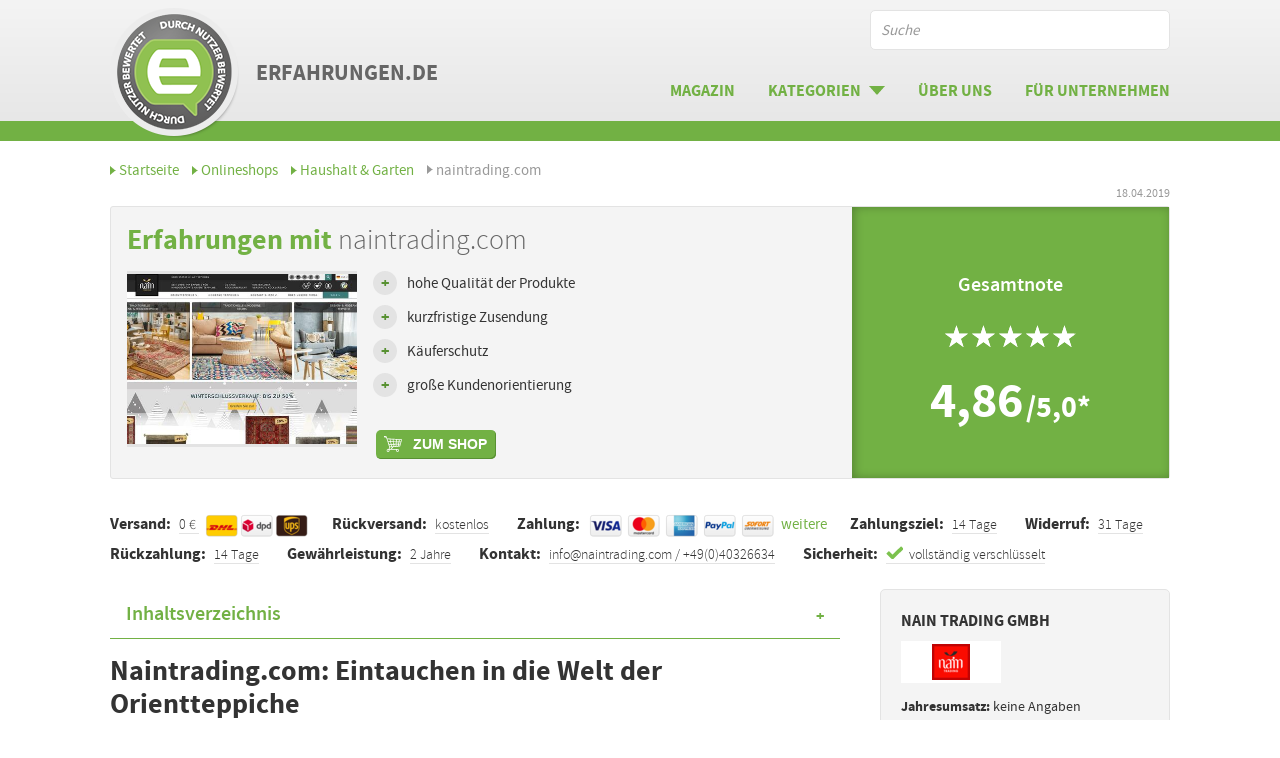

--- FILE ---
content_type: text/html; charset=UTF-8
request_url: https://www.erfahrungen.de/naintrading-com
body_size: 14711
content:
<!DOCTYPE html>
<html class="pl" lang="de">
<head>
    <title>Erfahrungen mit naintrading.com</title>    <meta charset="UTF-8">
    <meta name="description" content="Erfahrungen&#x20;mit&#x20;naintrading.com&#x20;sind&#x20;bei&#x20;uns&#x20;zu&#x20;finden,&#x20;einem&#x20;Online-Anbieter&#x20;von&#x20;Teppichen&#x20;aus&#x20;dem&#x20;Orient&#x20;mit&#x20;Echtheitszertifikat.">
<meta property="og&#x3A;title" content="Erfahrungen&#x20;mit&#x20;naintrading.com">
<meta property="og&#x3A;description" content="Erfahrungen&#x20;mit&#x20;naintrading.com&#x20;sind&#x20;bei&#x20;uns&#x20;zu&#x20;finden,&#x20;einem&#x20;Online-Anbieter&#x20;von&#x20;Teppichen&#x20;aus&#x20;dem&#x20;Orient&#x20;mit&#x20;Echtheitszertifikat.">
<meta property="og&#x3A;type" content="article">
<meta property="og&#x3A;site_name" content="Erfahrungen.de">
<meta property="og&#x3A;image" content="https&#x3A;&#x2F;&#x2F;www.erfahrungen.de&#x2F;images&#x2F;shops&#x2F;socialimages&#x2F;screenshot-naintrading-com__600__400.jpg">
<meta property="og&#x3A;image&#x3A;width" content="600">
<meta property="og&#x3A;image&#x3A;height" content="400">
<meta property="og&#x3A;image&#x3A;alt" content="Erfahrungen&#x20;mit&#x20;naintrading.com">
<meta property="og&#x3A;url" content="http&#x3A;&#x2F;&#x2F;www.erfahrungen.de&#x2F;naintrading-com">
<meta name="twitter&#x3A;card" content="summary_large_image">
<meta name="twitter&#x3A;site" content="&#x40;erfahrungen_de">
<meta name="twitter&#x3A;title" content="Erfahrungen&#x20;mit&#x20;naintrading.com">
<meta name="twitter&#x3A;description" content="Erfahrungen&#x20;mit&#x20;naintrading.com&#x20;sind&#x20;bei&#x20;uns&#x20;zu&#x20;finden,&#x20;einem&#x20;Online-Anbieter&#x20;von&#x20;Teppichen&#x20;aus&#x20;dem&#x20;Orient&#x20;mit&#x20;Echtheitszertifikat.">
<meta name="twitter&#x3A;creator" content="&#x40;erfahrungen_de">
<meta name="twitter&#x3A;image" content="https&#x3A;&#x2F;&#x2F;www.erfahrungen.de&#x2F;images&#x2F;shops&#x2F;socialimages&#x2F;screenshot-naintrading-com__600__400.jpg">
<meta name="twitter&#x3A;image&#x3A;alt" content="Erfahrungen&#x20;mit&#x20;naintrading.com">
<meta name="theme-color" content="content&#x3D;&quot;&#x23;ffffff&quot;">
<meta name="viewport" content="width&#x3D;device-width">	<meta name="google-site-verification" content="1IzPmcv1-yn2b9mN4y2kjeXcovR8Mc0x2tyxEm0FYVU" />
    <!-- <meta name="cf6f744ff19b9d3" content="fc832c27434796c2a1e08c01cad253fa" />
    <meta name='ir-site-verification-token' value='-291943151' /> -->
    
            
    
    
    
            
<script>
  function downloadJSAtOnload() {
    var mainJs    = document.createElement("script");
    var modulesJs = document.createElement("script");
    var vendorJs  = document.createElement("script");
    var loadcssJs = document.createElement("script");

    // Wenn der Hash im Useragent ist soll der Client nicht im Analytics getrackt werden.
    const env       = 'production';
    const envArray  = ['testing', 'dev', 'qa'];
    const userAgent = window.navigator.userAgent;

    if (userAgent.indexOf('j82H6Fdg') > 0 || envArray.indexOf(env) !== -1) {
      window['ga-disable-UA-93992351-1'] = true;
    }

          (function(w,d,s,l,i) {
      w[l]=w[l]||[];
      w[l].push({'gtm.start': new Date().getTime(),event:'gtm.js'});
      var f=d.getElementsByTagName(s)[0],
        j=d.createElement(s),
        dl=l!='dataLayer'?'&l='+l:'';
      j.async=true;
      j.src= 'https://www.googletagmanager.com/gtm.js?id='+i+dl;
      f.parentNode.insertBefore(j,f);
    })(window,document,'script','dataLayer','GTM-TV2VSFR');
      
    vendorJs.src = "/js/vendor.v-1660822716.min.js";
    document.head.appendChild(vendorJs);

    loadcssJs.src = "/js/loadCSS.min.js";
    document.head.appendChild(loadcssJs);

    vendorJs.onload = function () {
      mainJs.src = "/js/main.v-1660822716.min.js";
      document.head.appendChild(mainJs);

      modulesJs.src = "/js/modules.v-1660822716.min.js";
      document.head.appendChild(modulesJs);
    };

    loadcssJs.onload = function () {
                    loadCSS("/css/styles.v-1660822716.min.css");
                    
              mainJs.onload = function () {
                  // HeadScripts dynamisch nachladen
        var scriptElement = document.createElement("script");
                  var script = ''; //
        scriptElement.type = 'text/javascript';
        scriptElement.appendChild(document.createTextNode(script));
        document.head.appendChild(scriptElement);
      };
    }
  }

  
  if (window.addEventListener) {
    window.addEventListener("load", downloadJSAtOnload, false);
  } else if (window.attachEvent) {
    window.attachEvent("onload", downloadJSAtOnload);
  } else {
    window.onload = downloadJSAtOnload;
  }
</script>
    
    <script>
    function cleanLocalStorage() {
        // Nur die richtigen Einträge im Local Storage leeren
        for (var i = 0; i < localStorage.length; i++) {
            var storageKey = localStorage.key(i);
            var storageKeyPart = storageKey.substring(0, 17);
            if (storageKeyPart == 'sourceSansProFont') {
                localStorage.removeItem(storageKey);
            }
        }
    }

    // loading font
    (function () {
        function addFont() {
            var style = document.createElement('style');
            style.rel = 'stylesheet';
            document.head.appendChild(style);
            style.textContent = localStorage['sourceSansProFont-'+1660822716];
        }

        try {
            if (localStorage['sourceSansProFont-'+1660822716]) {
                addFont();
            } else {
                var request = new XMLHttpRequest();
                request.open('GET', '/css/fonts/fonts.v-1660822716.min.css', true);
                request.onload = function () {
                    if (request.status >= 200 && request.status < 400) {
                        cleanLocalStorage();
                        localStorage['sourceSansProFont-'+1660822716] = request.responseText;
                        addFont();
                    }
                };
                request.send();
            }
        } catch (ex) {
// maybe load the font synchronously for woff-capable browsers
// to avoid blinking on every request when localStorage is not available
        }
    }());
</script>

        <link href="&#x2F;apple-touch-icon.png" rel="apple-touch-icon" sizes="180x180">
<link href="&#x2F;favicon-32x32.png" rel="icon" sizes="32x32" type="image&#x2F;png">
<link href="&#x2F;favicon-16x16.png" rel="icon" sizes="16x16" type="image&#x2F;png">
<link href="&#x2F;manifest.json" rel="manifest">
<link href="&#x2F;safari-pinned-tab.svg" rel="mask-icon">
<link href="https&#x3A;&#x2F;&#x2F;www.erfahrungen.de&#x2F;naintrading-com" rel="canonical">    <script type="application/ld+json">
{
    "@context": "http://schema.org",
    "@type": "Organization",
    "name": "Erfahrungen.de",
    "url": "https://www.erfahrungen.de",
    "logo": "http://www.erfahrungen.de/erf_logo.png"
}
</script><script type="application/ld+json">
{
    "@context": "http://schema.org",
    "@type": "WebSite",
    "url": "https://www.erfahrungen.de/",
    "potentialAction": {
        "@type": "SearchAction",
        "target": "https://www.erfahrungen.de/suche/{term}",
        "query-input": "required name=term"
    }
}
</script>
    <!-- TradeDoubler site verification 3105258 -->
</head>
<body class="body" style="position: relative;">
            <!-- Google tag (gtag.js) -->
<script async src="https://www.googletagmanager.com/gtag/js?id=G-RPD2KD3VT4"></script>
<script>
  window.dataLayer = window.dataLayer || [];
  function gtag(){dataLayer.push(arguments);}
  gtag('js', new Date());

  gtag('config', 'G-RPD2KD3VT4');
</script>        <div class="o-offcanvas js__offcanvas" >
        <div class="o-offcanvas__search js__offcanvas__search">
    <div class="m-search">
        <input id="search-input-mobile" type="search" class="a-input" placeholder="Suche" value="">
    </div>
</div>
<ul class="m-listing m-search--results__listing js__search__results" id="layout-suggest-list-mobile"
    style="position:absolute;top:58px;left:0px;z-index:9001;" data-index="0"></ul>
        <div class="o-offcanvas__nav js__nav">
    <ul class="o-offcanvas__nav__list js__container">
        <li class="o-offcanvas__nav__list__item">
            <a href="http://www.erfahrungen.de/magazin" class="a-text-button o-offcanvas__nav__button js__toggle">Magazin</a>
        </li>
        <li class="o-offcanvas__nav__list__item">
            <button class="a-text-button--dropdown o-offcanvas__nav__button js__toggle">Kategorien</button>
            <ul class="m-listing o-offcanvas__nav__list__sub js__target">
                <li class="m-listing__item">
                    <a href="http://www.erfahrungen.de/kategorie/online-shops" class="a-link a-link--triangle m-listing__item__link o-offcanvas__nav__list__sub__link">
                        Online-Shops
                    </a>
                </li>
                                                    <li class="m-listing__item">
                        <a href="http://www.erfahrungen.de/kategorie/auktions-versandhaeuser" class="a-link a-link--triangle m-listing__item__link o-offcanvas__nav__list__sub__link">
                            Auktions- & Versandhäuser                        </a>
                    </li>
                                    <li class="m-listing__item">
                        <a href="http://www.erfahrungen.de/kategorie/auto-motorrad" class="a-link a-link--triangle m-listing__item__link o-offcanvas__nav__list__sub__link">
                            Auto & Motorrad                        </a>
                    </li>
                                    <li class="m-listing__item">
                        <a href="http://www.erfahrungen.de/kategorie/blumen-geschenke" class="a-link a-link--triangle m-listing__item__link o-offcanvas__nav__list__sub__link">
                            Blumen & Geschenke                        </a>
                    </li>
                                    <li class="m-listing__item">
                        <a href="http://www.erfahrungen.de/kategorie/brillen-kontaktlinsen" class="a-link a-link--triangle m-listing__item__link o-offcanvas__nav__list__sub__link">
                            Brillen & Kontaktlinsen                        </a>
                    </li>
                                    <li class="m-listing__item">
                        <a href="http://www.erfahrungen.de/kategorie/buecher-musik-film" class="a-link a-link--triangle m-listing__item__link o-offcanvas__nav__list__sub__link">
                            Bücher, Musik & Film                        </a>
                    </li>
                                    <li class="m-listing__item">
                        <a href="http://www.erfahrungen.de/kategorie/buero-arbeitsbedarf" class="a-link a-link--triangle m-listing__item__link o-offcanvas__nav__list__sub__link">
                            Büro- & Arbeitsbedarf                        </a>
                    </li>
                                    <li class="m-listing__item">
                        <a href="http://www.erfahrungen.de/kategorie/computer-technik" class="a-link a-link--triangle m-listing__item__link o-offcanvas__nav__list__sub__link">
                            Computer & Technik                        </a>
                    </li>
                                    <li class="m-listing__item">
                        <a href="http://www.erfahrungen.de/kategorie/drogerie-kosmetik" class="a-link a-link--triangle m-listing__item__link o-offcanvas__nav__list__sub__link">
                            Drogerie & Kosmetik                        </a>
                    </li>
                                    <li class="m-listing__item">
                        <a href="http://www.erfahrungen.de/kategorie/erotik" class="a-link a-link--triangle m-listing__item__link o-offcanvas__nav__list__sub__link">
                            Erotik                        </a>
                    </li>
                                    <li class="m-listing__item">
                        <a href="http://www.erfahrungen.de/kategorie/essen-trinken-genussmittel" class="a-link a-link--triangle m-listing__item__link o-offcanvas__nav__list__sub__link">
                            Essen, Trinken & Genussmittel                        </a>
                    </li>
                                    <li class="m-listing__item">
                        <a href="http://www.erfahrungen.de/kategorie/fotografie-print" class="a-link a-link--triangle m-listing__item__link o-offcanvas__nav__list__sub__link">
                            Fotografie & Print                        </a>
                    </li>
                                    <li class="m-listing__item">
                        <a href="http://www.erfahrungen.de/kategorie/haushalt-garten" class="a-link a-link--triangle m-listing__item__link o-offcanvas__nav__list__sub__link">
                            Haushalt & Garten                        </a>
                    </li>
                                    <li class="m-listing__item">
                        <a href="http://www.erfahrungen.de/kategorie/hobby-freizeit" class="a-link a-link--triangle m-listing__item__link o-offcanvas__nav__list__sub__link">
                            Hobby & Freizeit                        </a>
                    </li>
                                    <li class="m-listing__item">
                        <a href="http://www.erfahrungen.de/kategorie/kleidung-schuhe" class="a-link a-link--triangle m-listing__item__link o-offcanvas__nav__list__sub__link">
                            Kleidung & Schuhe                        </a>
                    </li>
                                    <li class="m-listing__item">
                        <a href="http://www.erfahrungen.de/kategorie/koffer-rucksaecke-taschen" class="a-link a-link--triangle m-listing__item__link o-offcanvas__nav__list__sub__link">
                            Koffer, Rucksäcke & Taschen                        </a>
                    </li>
                                    <li class="m-listing__item">
                        <a href="http://www.erfahrungen.de/kategorie/moebel-deko" class="a-link a-link--triangle m-listing__item__link o-offcanvas__nav__list__sub__link">
                            Möbel & Deko                        </a>
                    </li>
                                    <li class="m-listing__item">
                        <a href="http://www.erfahrungen.de/kategorie/online-apotheken" class="a-link a-link--triangle m-listing__item__link o-offcanvas__nav__list__sub__link">
                            Online-Apotheken                        </a>
                    </li>
                                    <li class="m-listing__item">
                        <a href="http://www.erfahrungen.de/kategorie/schmuck-accessoires" class="a-link a-link--triangle m-listing__item__link o-offcanvas__nav__list__sub__link">
                            Schmuck & Accessoires                        </a>
                    </li>
                                    <li class="m-listing__item">
                        <a href="http://www.erfahrungen.de/kategorie/spielzeug-baby" class="a-link a-link--triangle m-listing__item__link o-offcanvas__nav__list__sub__link">
                            Spielzeug & Baby                        </a>
                    </li>
                                    <li class="m-listing__item">
                        <a href="http://www.erfahrungen.de/kategorie/sport-outdoor" class="a-link a-link--triangle m-listing__item__link o-offcanvas__nav__list__sub__link">
                            Sport & Outdoor                        </a>
                    </li>
                                    <li class="m-listing__item">
                        <a href="http://www.erfahrungen.de/kategorie/tierbedarf" class="a-link a-link--triangle m-listing__item__link o-offcanvas__nav__list__sub__link">
                            Tierbedarf                        </a>
                    </li>
                            </ul>
        </li>
        <li class="o-offcanvas__nav__list__item">
            <a href="http://www.erfahrungen.de/ueber-uns" class="a-text-button o-offcanvas__nav__button js__toggle">Über uns</a>
        </li>
        <li class="o-offcanvas__nav__list__item">
            <a href="http://www.erfahrungen.de/fuer-unternehmen" class="a-text-button o-offcanvas__nav__button js__toggle">Für Unternehmen</a>
        </li>
        <li><a href="/profil/login" class="a-link   a-text-button o-offcanvas__nav__button js__toggle ">Login für Seitenbetreiber</a></li>    </ul>
</div>
        <div class="o-offcanvas__content js__content">
            <div class="o-offcanvas__content__mask js__content__mask"></div>
            <header class="o-siteheader" id="header" style="z-index: 8;">
                <div class="o-siteheader__wrapper">
                    <div class="o-siteheader__inner">
                        <a href="http://www.erfahrungen.de/" class="a-logo o-siteheader__inner__logo">
                            <span class="a-logo__text o-siteheader__inner__logo__text">Erfahrungen.de</span>
                        </a>

                        <ul class="m-metanav o-siteheader__inner__metanav">
    </ul>

                        <div class="m-search o-siteheader__inner__search js__search">
                            <input id="layout-search-input" type="search" class="a-input--white o-siteheader__inner__search__input" placeholder="Suche" autocomplete="off">
                            <ul class="m-listing m-search--results__listing js__search__results" id="layout-suggest-list" data-index="0"></ul>
                        </div>
                        
<nav class="m-mainnav js__container o-siteheader__inner__mainnav">
    <ul class="m-mainnav__list">
        <li class="m-mainnav__list__item">
            <a href="http://www.erfahrungen.de/magazin" class="a-text-button--large m-mainnav__list__item__button js__toggle">Magazin</a>
        </li>
        <li class="m-mainnav__list__item">
            <div class="a-text-button--large--dropdown m-mainnav__list__item__button js__toggle">Kategorien</div>
            <div class="m-mainnav__list__item__sub m-mainnav__list__item__sub--large js__target">
                <div class="m-mainnav__list__item__sub__row">
                    <div class="m-category-list">
                        <div class="a-headline--minor a-headline--uppercase a-headline--category">
                            <a href="http://www.erfahrungen.de/kategorie/online-shops" class="a-link a-link--dark gtm-trigger"
                               data-gtm-category="mainmenu" data-gtm-action="category-click" data-gtm-label="Online-Shops">
                                Online-Shops
                            </a>
                        </div>
                        <ul class="m-category-list__list">
                                                            <li class="m-category-list__list__item">
                                    <a href="http://www.erfahrungen.de/kategorie/auktions-versandhaeuser" class="a-link a-link--triangle gtm-trigger"
                                       data-gtm-category="mainmenu" data-gtm-action="category-click" data-gtm-label="Auktions- & Versandhäuser">
                                        Auktions- & Versandhäuser                                    </a>
                                </li>
                                                            <li class="m-category-list__list__item">
                                    <a href="http://www.erfahrungen.de/kategorie/auto-motorrad" class="a-link a-link--triangle gtm-trigger"
                                       data-gtm-category="mainmenu" data-gtm-action="category-click" data-gtm-label="Auto & Motorrad">
                                        Auto & Motorrad                                    </a>
                                </li>
                                                            <li class="m-category-list__list__item">
                                    <a href="http://www.erfahrungen.de/kategorie/blumen-geschenke" class="a-link a-link--triangle gtm-trigger"
                                       data-gtm-category="mainmenu" data-gtm-action="category-click" data-gtm-label="Blumen & Geschenke">
                                        Blumen & Geschenke                                    </a>
                                </li>
                                                            <li class="m-category-list__list__item">
                                    <a href="http://www.erfahrungen.de/kategorie/brillen-kontaktlinsen" class="a-link a-link--triangle gtm-trigger"
                                       data-gtm-category="mainmenu" data-gtm-action="category-click" data-gtm-label="Brillen & Kontaktlinsen">
                                        Brillen & Kontaktlinsen                                    </a>
                                </li>
                                                            <li class="m-category-list__list__item">
                                    <a href="http://www.erfahrungen.de/kategorie/buecher-musik-film" class="a-link a-link--triangle gtm-trigger"
                                       data-gtm-category="mainmenu" data-gtm-action="category-click" data-gtm-label="Bücher, Musik & Film">
                                        Bücher, Musik & Film                                    </a>
                                </li>
                                                            <li class="m-category-list__list__item">
                                    <a href="http://www.erfahrungen.de/kategorie/buero-arbeitsbedarf" class="a-link a-link--triangle gtm-trigger"
                                       data-gtm-category="mainmenu" data-gtm-action="category-click" data-gtm-label="Büro- & Arbeitsbedarf">
                                        Büro- & Arbeitsbedarf                                    </a>
                                </li>
                                                            <li class="m-category-list__list__item">
                                    <a href="http://www.erfahrungen.de/kategorie/computer-technik" class="a-link a-link--triangle gtm-trigger"
                                       data-gtm-category="mainmenu" data-gtm-action="category-click" data-gtm-label="Computer & Technik">
                                        Computer & Technik                                    </a>
                                </li>
                                                            <li class="m-category-list__list__item">
                                    <a href="http://www.erfahrungen.de/kategorie/drogerie-kosmetik" class="a-link a-link--triangle gtm-trigger"
                                       data-gtm-category="mainmenu" data-gtm-action="category-click" data-gtm-label="Drogerie & Kosmetik">
                                        Drogerie & Kosmetik                                    </a>
                                </li>
                                                            <li class="m-category-list__list__item">
                                    <a href="http://www.erfahrungen.de/kategorie/erotik" class="a-link a-link--triangle gtm-trigger"
                                       data-gtm-category="mainmenu" data-gtm-action="category-click" data-gtm-label="Erotik">
                                        Erotik                                    </a>
                                </li>
                                                            <li class="m-category-list__list__item">
                                    <a href="http://www.erfahrungen.de/kategorie/essen-trinken-genussmittel" class="a-link a-link--triangle gtm-trigger"
                                       data-gtm-category="mainmenu" data-gtm-action="category-click" data-gtm-label="Essen, Trinken & Genussmittel">
                                        Essen, Trinken & Genussmittel                                    </a>
                                </li>
                                                            <li class="m-category-list__list__item">
                                    <a href="http://www.erfahrungen.de/kategorie/fotografie-print" class="a-link a-link--triangle gtm-trigger"
                                       data-gtm-category="mainmenu" data-gtm-action="category-click" data-gtm-label="Fotografie & Print">
                                        Fotografie & Print                                    </a>
                                </li>
                                                            <li class="m-category-list__list__item">
                                    <a href="http://www.erfahrungen.de/kategorie/haushalt-garten" class="a-link a-link--triangle gtm-trigger"
                                       data-gtm-category="mainmenu" data-gtm-action="category-click" data-gtm-label="Haushalt & Garten">
                                        Haushalt & Garten                                    </a>
                                </li>
                                                            <li class="m-category-list__list__item">
                                    <a href="http://www.erfahrungen.de/kategorie/hobby-freizeit" class="a-link a-link--triangle gtm-trigger"
                                       data-gtm-category="mainmenu" data-gtm-action="category-click" data-gtm-label="Hobby & Freizeit">
                                        Hobby & Freizeit                                    </a>
                                </li>
                                                            <li class="m-category-list__list__item">
                                    <a href="http://www.erfahrungen.de/kategorie/kleidung-schuhe" class="a-link a-link--triangle gtm-trigger"
                                       data-gtm-category="mainmenu" data-gtm-action="category-click" data-gtm-label="Kleidung & Schuhe">
                                        Kleidung & Schuhe                                    </a>
                                </li>
                                                            <li class="m-category-list__list__item">
                                    <a href="http://www.erfahrungen.de/kategorie/koffer-rucksaecke-taschen" class="a-link a-link--triangle gtm-trigger"
                                       data-gtm-category="mainmenu" data-gtm-action="category-click" data-gtm-label="Koffer, Rucksäcke & Taschen">
                                        Koffer, Rucksäcke & Taschen                                    </a>
                                </li>
                                                            <li class="m-category-list__list__item">
                                    <a href="http://www.erfahrungen.de/kategorie/moebel-deko" class="a-link a-link--triangle gtm-trigger"
                                       data-gtm-category="mainmenu" data-gtm-action="category-click" data-gtm-label="Möbel & Deko">
                                        Möbel & Deko                                    </a>
                                </li>
                                                            <li class="m-category-list__list__item">
                                    <a href="http://www.erfahrungen.de/kategorie/online-apotheken" class="a-link a-link--triangle gtm-trigger"
                                       data-gtm-category="mainmenu" data-gtm-action="category-click" data-gtm-label="Online-Apotheken">
                                        Online-Apotheken                                    </a>
                                </li>
                                                            <li class="m-category-list__list__item">
                                    <a href="http://www.erfahrungen.de/kategorie/schmuck-accessoires" class="a-link a-link--triangle gtm-trigger"
                                       data-gtm-category="mainmenu" data-gtm-action="category-click" data-gtm-label="Schmuck & Accessoires">
                                        Schmuck & Accessoires                                    </a>
                                </li>
                                                            <li class="m-category-list__list__item">
                                    <a href="http://www.erfahrungen.de/kategorie/spielzeug-baby" class="a-link a-link--triangle gtm-trigger"
                                       data-gtm-category="mainmenu" data-gtm-action="category-click" data-gtm-label="Spielzeug & Baby">
                                        Spielzeug & Baby                                    </a>
                                </li>
                                                            <li class="m-category-list__list__item">
                                    <a href="http://www.erfahrungen.de/kategorie/sport-outdoor" class="a-link a-link--triangle gtm-trigger"
                                       data-gtm-category="mainmenu" data-gtm-action="category-click" data-gtm-label="Sport & Outdoor">
                                        Sport & Outdoor                                    </a>
                                </li>
                                                            <li class="m-category-list__list__item">
                                    <a href="http://www.erfahrungen.de/kategorie/tierbedarf" class="a-link a-link--triangle gtm-trigger"
                                       data-gtm-category="mainmenu" data-gtm-action="category-click" data-gtm-label="Tierbedarf">
                                        Tierbedarf                                    </a>
                                </li>
                                                        <li class="m-category-list__list__item">
                                <a href="http://www.erfahrungen.de/kategorie-uebersicht" class="a-link a-link--triangle gtm-trigger"
                                   data-gtm-category="mainmenu" data-gtm-action="category-click" data-gtm-label="Übersicht aller Shops">
                                    Übersicht aller Shops
                                </a>
                            </li>
                        </ul>
                    </div>
                </div>
            </div>
        </li>
        <li class="m-mainnav__list__item">
            <a href="http://www.erfahrungen.de/ueber-uns" class="a-text-button--large m-mainnav__list__item__button js__toggle">Über uns</a>
        </li>
        <li class="m-mainnav__list__item">
            <a href="http://www.erfahrungen.de/fuer-unternehmen" class="a-text-button--large m-mainnav__list__item__button js__toggle">Für Unternehmen</a>
        </li>
    </ul>
</nav>                        <div class="o-siteheader__inner__trigger">
    <button type="button" class="a-icon-button--magnifying-glass o-siteheader__inner__trigger__icon-button o-siteheader__inner__trigger__icon-button--magnifying-glass icon-search js__open-search"></button>
    <button type="button" class="a-icon-button--hamburger o-siteheader__inner__trigger__icon-button js__open-nav">
        <span class="a-icon-button--hamburger__text o-siteheader__inner__trigger__icon-button__text">Navigation</span>
        <span class="a-icon-button--hamburger__icon"></span>
    </button>
</div>                    </div>
                </div>
            </header>

            <main class="o-site ">                <script type="application/ld+json">
{
    "@context": "http://schema.org/",
    "@type": "Review",
    "itemReviewed": {
        "@type": "Thing",
        "name": "naintrading.com Erfahrungen"
    },
    "author": {
        "@type": "Organization",
        "name": "Erfahrungen.de"
    },
    "reviewRating": {
        "@type": "Rating",
        "ratingValue": "4.86",
        "bestRating": "5"
    },
    "publisher": {
        "@type": "Organization",
        "name": "Erfahrungen.de"
    }
}
</script><ul class="m-breadcrumb" itemscope itemtype="http://data-vocabulary.org/Breadcrumb">
        <li class="m-breadcrumb__item" itemprop="title">
        <a href="http://www.erfahrungen.de/" itemprop="url" class="a-link a-link--triangle">Startseite</a>    </li>
        <li class="m-breadcrumb__item" itemprop="title">
        <a href="http://www.erfahrungen.de/kategorie/onlineshops" itemprop="url" class="a-link a-link--triangle">Onlineshops</a>    </li>
        <li class="m-breadcrumb__item" itemprop="title">
        <a href="http://www.erfahrungen.de/kategorie/haushalt-garten" itemprop="url" class="a-link a-link--triangle">Haushalt & Garten</a>    </li>
        <li class="m-breadcrumb__item" itemprop="title">
        naintrading.com    </li>
    </ul>
    <time datetime="2019-04-18" class="a-timestamp a-timestamp--state ">18.04.2019</time>

<div class="m-review">
    <div class="o-rating-box-toggle"></div>
    <div class="o-rating-box  o-rating-box__trend o-rating-box__trend--stage">
        <div class="o-rating-box__content">

            <div class="o-rating-box__content--full">
                <h1 class="a-headline--large a-headline--thin a-headline--darkgrey o-stage--rating__main__headline">
                    <span class="a-headline__highlight">Erfahrungen mit</span> naintrading.com                </h1>
            </div>

            <div class="o-rating-box__content--left">
                <img src="/images/system/weiss_4_3.gif" data-src="/images/shops/screenshots/screenshot-naintrading-com__309__232.jpg" data-srcset="/images/shops/screenshots/screenshot-naintrading-com__309__232.jpg 309w,/images/shops/screenshots/screenshot-naintrading-com__618__464.jpg 618w,/images/shops/screenshots/screenshot-naintrading-com__620__465.jpg 620w,/images/shops/screenshots/screenshot-naintrading-com__1240__930.jpg 1240w" alt="naintrading.com" class="a-image o-stage--rating__main__image lazyload" data-sizes="(-webkit-min-device-pixel-ratio: 2.1) 66.666vw,(-moz-min-device-pixel-ratio: 2.1) 66.666vw,(min-device-pixel-ratio: 2.1) 66.666vw,(min-width: 900px) 620px, 100vw">            </div>

            <div class="o-rating-box__content--right">
                <ul class="m-list o-stage--rating__main__list">
                                                                        <li class="m-list__item--pro">hohe Qualität der Produkte</li>
                                                    <li class="m-list__item--pro">kurzfristige Zusendung</li>
                                                    <li class="m-list__item--pro">Käuferschutz</li>
                                                    <li class="m-list__item--pro">große Kundenorientierung</li>
                                                                                                                            </ul>
                
<div class="a-button--label gtm-trigger" data-nofollow-url="/shop-out/506" data-target="_blank"
     data-gtm-category="erfahrungsbericht" data-gtm-action="shop-clickout" data-gtm-label="506---naintrading.com">
    <span class="a-button--label__text">zum Shop</span>
</div>
            </div>
                    </div>

        <div class="o-rating-box__note ">
    <div class="o-rating-box__note--left">
        <div class="a-stars__percent">
            <p class="a-text-bold">Gesamtnote</p>
            <span class="a-stars__percent--large a-stars__percent--inner">
        <span style="width: 97.2%"></span>
          </span>
        </div>

        <span class="a-score__value o-stage--rating__score__value o-stage--rating__score__value--big">
            4,86        </span>
        <span class="a-score__value o-stage--rating__score__value">/5,0*
            <span class="rating-tip">Diese Bewertung wurde manuell mit bestem Gewissen von
                unseren Redakteuren getroffen.
            </span>
        </span>
    </div>
</div>
    </div>
</div>

<ul class="m-factsbar">
                                                                                                                                                                                                                                                                                                                                                                                                                                                                                                                                                                                                                                    <li class="m-factsbar__item">
        <span class="m-factsbar__label">Versand:</span>
        <span class="m-factsbar__detail">0 &euro; </span><div class="m-factsbar__img a-icon-shipping-dhl" title="DHL"></div><div class="m-factsbar__img a-icon-shipping-dpd" title="DPD"></div><div class="m-factsbar__img a-icon-shipping-ups" title="UPS"></div>    </li>
                                                                                                                    <li class="m-factsbar__item">
        <span class="m-factsbar__label">Rückversand:</span>
        <span class="m-factsbar__detail">kostenlos</span>
                    </li>
                                                                                                            <li class="m-factsbar__item">
        <span class="m-factsbar__label">Zahlung:</span>
                                                                        <div class="m-factsbar__img a-icon-payment-visa" title="Visa"></div>
                                                                                        <div class="m-factsbar__img a-icon-payment-mastercard" title="Mastercard"></div>
                                                                                        <div class="m-factsbar__img a-icon-payment-american-express" title="Amex"></div>
                                                                                        <div class="m-factsbar__img a-icon-payment-paypal" title="PayPal"></div>
                                                                                        <div class="m-factsbar__img a-icon-payment-sofortueberweisung" title="Sofort"></div>
                                                                                                                                                                                                                                                                                                                            &nbsp;<a href="#zahlungsmethoden" class="a-link">weitere</a>
            </li>
        <li class="m-factsbar__item">
        <span class="m-factsbar__label">Zahlungsziel:</span>
        <span class="m-factsbar__detail">14 Tage</span>
    </li>
                                                                                                                
<li class="m-factsbar__item">
    <span class="m-factsbar__label">Widerruf:</span>
    <span class="m-factsbar__detail">31 Tage</span>
</li>
                                                                                                        <li class="m-factsbar__item">
    <span class="m-factsbar__label">Rückzahlung:</span>
    <span class="m-factsbar__detail">14 Tage</span>
</li>
                                                                                                        

<li class="m-factsbar__item">
    <span class="m-factsbar__label">Gewährleistung:</span>
    <span class="m-factsbar__detail">2 Jahre </span>
</li>
                                                                                                            <li class="m-factsbar__item">
        <span class="m-factsbar__label">Kontakt:</span>
        <span class="m-factsbar__detail">info@naintrading.com / +49(0)40326634</span>
            </li>
                                                                                                        
            <li class="m-factsbar__item">
        <span class="m-factsbar__label">Sicherheit:</span>
        <span class="m-factsbar__detail"><span class="m-factsbar__img--secure"></span> vollständig verschlüsselt</span>
    </li>
                        </ul>
    <div class="m-grid m-grid--7-3">
        <div class="m-grid__col">
                    <div class="m-pager m-pager-xpr ">
    <p class="a-headline">Inhaltsverzeichnis</p>

    <ol class="m-pager__list">
                <li class="m-pager__item">
            <a href="#haupttext" class="m-pager__item--link anchor gtm-trigger"
               data-gtm-category="table-of-contents" data-gtm-action="click" data-gtm-label="http://www.erfahrungen.de/naintrading-com#haupttext">
                Naintrading.com: Eintauchen in die Welt der Orientteppiche            </a>
        </li>
                <li class="m-pager__item">
            <a href="#versand" class="m-pager__item--link anchor gtm-trigger"
               data-gtm-category="table-of-contents" data-gtm-action="click" data-gtm-label="http://www.erfahrungen.de/naintrading-com#versand">
                Versand: Quasi "fliegende" Teppiche            </a>
        </li>
                <li class="m-pager__item">
            <a href="#zahlung" class="m-pager__item--link anchor gtm-trigger"
               data-gtm-category="table-of-contents" data-gtm-action="click" data-gtm-label="http://www.erfahrungen.de/naintrading-com#zahlung">
                Zahlung: Beruhigend unkomplizierte Abwicklung            </a>
        </li>
                <li class="m-pager__item">
            <a href="#kontakt-und-service" class="m-pager__item--link anchor gtm-trigger"
               data-gtm-category="table-of-contents" data-gtm-action="click" data-gtm-label="http://www.erfahrungen.de/naintrading-com#kontakt-und-service">
                Kontakt und Service: "Superliebe Mitarbeiter"            </a>
        </li>
            </ol>
</div>
<div class="m-pager-toggle"></div>
                                    <div class="m-review">
                    <h2 class="a-headline--large a-headline--border-bottom " id="haupttext">
                        <span class="content-area-title">Naintrading.com: Eintauchen in die Welt der Orientteppiche</span>
                    </h2>
                    <p class="a-paragraph inward">Orientteppiche sind etwas ganz Besonderes: Diese kleinen Schmuckstücke aus unterschiedlichsten Materialien mit verschiedenen Farben und Mustern bestehen aus unzähligen in aufwändiger Handarbeit geknüpften Knoten. Dabei gehört die Kunst des Teppichknüpfens zu den ältesten kulturellen Leistungen der Menschheit, die ersten Berichte stammen bereits aus dem 2. Jahrtausend v. Chr.
So ein Teppich wertet jeden Raum auf und lässt ein exklusives Ambiente entstehen. <strong>Hochwertige orientalische und feinste persische Teppiche in vielfältiger Auswahl</strong> sind auch online erhältlich – bei naintrading.com. <strong>Jedes Stück verfügt hier über ein Echtheitszertifikat</strong>.</p>
<h3>&quot;Für diese Qualität sehr preiswert&quot;</h3>
<p class="a-paragraph inward">In den unterschiedlichen Gebieten haben sich vielfach besondere Teppichtypen entwickelt. In diesem Onlineshop ist die ganze bunte Vielfalt vertreten: <strong>Neben traditionellen und modernen Perserteppichen sind hier sowohl rustikale Dorf- und Nomadenteppiche als auch solche aus feinster Seide vertreten sowie Kelims, afghanische, indische und chinesische Teppiche</strong>. Sogar <strong>antike Teppiche</strong> sind erhältlich. Für Kenner und Sammler hält der Webstore einige Stücke bereit, die höchsten Ansprüchen gerecht werden; aber <strong>auch individuelle Anfertigungen auf Kundenwunsch lassen sich bei diesem Anbieter realisieren</strong>.</p>
<p class="a-paragraph inward">Der Webstore naintraiding.com trägt das <strong>Gütesiegel der Organisation Trusted Shops</strong>. Dies belegt: Der Händler ist absolut zuverlässig, hier ist sicheres Internet-Shopping gewährleistet. Trusted Shops überprüft u.a. Bonität und Datenschutz.</p>
<h3>Allgemeine Erfahrungen mit naintrading.com</h3>
<div class="m-snippet left">
    <blockquote class="a-quote" cite="Source">
        "Sehr schöner Teppich, super Preis!"
        <div class="a-quote__detail">
            <strong>Caren A.</strong> auf trustedshops.de am 15.10.2018        </div>
    </blockquote>
</div>
<p class="a-paragraph inward">Die Kundenbewertungen für den Orientteppich-Handel fallen insgesamt sehr gut aus. In den Kommentaren heißt es etwa: &quot;Die Teppiche sind genau wie im Internet abgebildet und beschrieben - herzlichen Dank&quot;. Ein weiterer Besteller berichtet ebenfalls: &quot;Der Teppich ist farblich wie abgebildet. Gerne wieder einmal&quot;, der Meinung schließt sich der Verfasser dieser Bewertung vollumfänglich an: &quot;Qualität und Farbe des Teppichs stimmen genau mit den Online-Angaben überein&quot;. Kein Wunder, dass die Produkte dann wirklich bei sämtlichen Hausbewohnern gut ankommen: &quot;Uns gefällt der kleine Teppich super, auch unser Hauskater ist sehr angetan&quot;, stellt ein Kommentator fest.</p>
                </div>
                                                <div class="m-review">
                    <h2 class="a-headline--large a-headline--border-bottom a-headline--icon-parcel" id="versand">
                        <span class="content-area-title">Quasi "fliegende" Teppiche</span>
                    </h2>
                    <div class="m-widget-fact-box m-widget-fact-box--versand right">
        <div class="m-widget__header">
            <div class="a-headline--small">Versandinformationen</div>
        </div>
        <p class="a-paragraph a-paragraph--small">Versand erfolgt durch <strong>DHL, DPD oder UPS</strong></p>
        <div class="m-widget-table m-widget-table--row-underline">
                            <div class="m-widget-table__row">
                    <div class="m-widget-table__cell-left">Paketversand<span class="a-text-asterisk">*</span></div>
                    <div class="m-widget-table__cell-right">
                        kostenlos                    </div>
                </div>
                                </div>
        <div class="m-widget__footer">
            <button type="button" class="m-widget__footer__button js__open-layer gtm-trigger" data-layer="versanddetail" data-gtm-category="erfahrungsbericht" data-gtm-action="modal-opener" data-gtm-label="506---naintrading.com--shipping" ><span class="a-text-asterisk">*</span>Versanddetails ansehen</button>
        </div>
        <p class="a-paragraph a-paragraph--smaller">Die Preise beziehen sich auf den Versand innerhalb Deutschlands. Bei Express- und Auslandsversand können die Preise abweichen. Mehr Informationen in den Versanddetails.</p>
    </div>
<p class="a-paragraph inward">Alle Teppich-Bestellungen werden mit UPS, DPD oder DHL verschickt, Lieferungen sind grundsätzlich weltweit möglich. <strong>Sendungen innerhalb Deutschlands und der EU werden versandkostenfrei ausgeführt</strong>. Bestellungen, die werktags vor 14 Uhr eingehen, werden in der Regel noch am selben Tag bearbeitet und verschickt. Die reine Lieferzeit wird mit 1-4 Werktagen angesetzt.
<strong>Auch eine Selbstabholung der Bestellung ist bei naintraiding.com während der Geschäftszeiten (Montag bis Sonntag von 10 – 17 Uhr) möglich</strong>. Wichtig ist nur, <strong>den Shop-Betreiber 2 Stunden vor der Abholung zu informieren</strong>.</p>
<h3>Rücksendungen</h3>
<p class="a-paragraph inward">Falls ein Teppich dem Kunden nicht gefallen sollte, so hat dieser bei naintraiding.com rund einen Monat Zeit, ihn wieder zurückzugeben. Der Onlineshop räumt den Käufern ein <strong>freiwilliges Rückgaberecht von 31 Tagen</strong> ein.</p>
<p class="a-paragraph inward">Die Kunden erhalten vom Support bei Bedarf alle erforderlichen Informationen zum Ablauf der Retoure und bekommen für eine <strong>kostenlose Rücksendung ein Retourenetikett per E-Mail</strong> zugeschickt. Für den Versand sollte die Ware angemessen verpackt werden; <strong>sie wird von einem beauftragten Logistikunternehmen abgeholt</strong>. Ausgenommen von einem Widerruf sind nur Artikel, die eigens für einen Kunden angefertigt wurden bzw. auf seine speziellen Bedürfnisse angepasst worden sind.</p>
<h3>Erfahrungen mit dem (Rück-)Versand</h3>
<div class="m-snippet left">
    <blockquote class="a-quote" cite="Source">
        "Der Teppich war sehr gut verpackt und wurde schnell geliefert."
        <div class="a-quote__detail">
            <strong>Christine H.</strong> auf trustedshops.de am 12.10.2018        </div>
    </blockquote>
</div>
<p class="a-paragraph inward">Auch im Hinblick auf die Versandabwicklung machen die Käufer bei naintrading.com generell gute Erfahrungen. So berichtet ein Kunde beeindruckt: &quot;Die Lieferung war sehr schnell, schon am nächsten Tag, immer gern mal wieder&quot;. In anderen Kommentaren wird ebenfalls notiert: &quot;Die Lieferung erfolgte prompt&quot; oder es heißt: &quot;Gerne immer wieder, schnelle Lieferung&quot;.</p>
<p class="a-paragraph inward">Ein rundum positives Bild entsteht in den Kundenkommentaren auch im Hinblick auf die Rückabwicklung von Waren bei diesem Anbieter, er bemüht sich um eine schnelle, unkomplizierte Abwicklung. So findet ein Käufer: &quot;Die Rücksendung war einfach und schnell&quot;. Die Erfahrung eines weiteren lautet wie folgt: &quot;Eine kurze Nachricht an Nain und am nächsten Tag erhielt ich von ihnen einen frankierten Rücksendeaufkleber&quot;.</p>
                </div>
                                                <div class="m-review">
                    <h2 class="a-headline--large a-headline--border-bottom a-headline--icon-checkcard" id="zahlung">
                        <span class="content-area-title">Beruhigend unkomplizierte Abwicklung</span>
                    </h2>
                    <div class="m-widget-fact-box right" id="zahlungsmethoden">
        <div class="m-widget__header">
            <div class="a-headline--small">Zahlungsinformationen</div>
        </div>
        <div class="m-widget-table m-widget-table--row-underline">
                            <div class="m-widget-table__row">
                    <div class="m-widget-table__cell-left">
                        Vorkasse, Visa, Mastercard, Amex, PayPal, Sofort<span class="a-text-asterisk">*</span>, Rechnung<span class="a-text-asterisk">*</span>, Ratenkauf<span class="a-text-asterisk">*</span>, Bezahlung bei Selbstabholung, Lastschrift<span class="a-text-asterisk">*</span>                    </div>
                    <div class="m-widget-table__cell-right">kostenlos</div>
                </div>
                            <div class="m-widget-table__row">
                    <div class="m-widget-table__cell-left">
                        Nachnahme                    </div>
                    <div class="m-widget-table__cell-right">20,00 €</div>
                </div>
                    </div>
        <div class="m-widget__footer">
            <button type="button" class="m-widget__footer__button js__open-layer gtm-trigger" data-layer="zahlungsdetails" data-gtm-category="erfahrungsbericht" data-gtm-action="modal-opener" data-gtm-label="506---naintrading.com--payment" ><span class="a-text-asterisk">*</span> Zahlungsdetails ansehen</button>
        </div>
    </div>
<p class="a-paragraph inward">Unter den wählbaren Zahloptionen befinden sich auch die Varianten** Rechnungskauf sowie eine Finanzierung** – beide Zahlmittel werden über den Finanzdienstleister Klarna angeboten. Dieser setzt für die Freigabe der Optionen eine Überprüfung der Bonität voraus.</p>
<p class="a-paragraph inward">Nicht erst während des Bestellprozesses, sondern bereits ab der Startseite wird bei diesem Onlineshop eine &quot;abhörsichere&quot; Verbindung gewährleistet (erkennbar am Kürzel &quot;HTTPS&quot; sowie am Schloss-Symbol in der Browserzeile). Sensible Kundendaten wie Bankinformationen werden mittels einer TLS-Verschlüsselung (128bit) übertragen. Das Seitenzertifikat wird ausgestellt von GeoTrust Inc.</p>
<p class="a-paragraph inward">Als ein von Trusted Shops zertifiziertes Unternehmen bietet naintrading.com auch einen <strong>Käuferschutz</strong>. Bei Nicht-Lieferung oder nach Rückgabe der Ware ist der Kunde gegen Verlust seiner Zahlung abgesichert.</p>
<h3>Erfahrungen mit der (Rück-)Zahlung</h3>
<div class="m-snippet left">
    <blockquote class="a-quote" cite="Source">
        "Ich freue mich mitteilen zu koennen, dass die gesamte Kaufabwicklung und der Kauf des Teppichs wirklich sehr gut geklappt haben."
        <div class="a-quote__detail">
            <strong>Friedrich S.</strong> auf trustedshops.de am 14.10.2018        </div>
    </blockquote>
</div>
<p class="a-paragraph inward">&quot;Alles hat wunderbar geklappt&quot; - so äußert sich ein Besteller in seinem Erfahrungsbericht über die Bestellabwicklung bei naintrading.com. Der Bezahlvorgang an sich stellt kein Thema dar, insofern scheinen hiermit keine Probleme aufzutreten. Dies gilt auch in Bezug auf Rückzahlungen, ein Beleg für diesen Eindruck ist das Lob eins Kunden für eine &quot;pünktliche Rückerstattung&quot;.</p>
                </div>
                                                <div class="m-review">
                    <h2 class="a-headline--large a-headline--border-bottom a-headline--icon-envelope" id="kontakt-und-service">
                        <span class="content-area-title">"Superliebe Mitarbeiter"</span>
                    </h2>
                    <div class="m-widget-fact-box m-widget-fact-box--kontakt right">
        <div class="m-widget__header">
            <div class="a-headline--small">Kontaktinformationen</div>
        </div>
                <div class="a-headline--tiny a-headline--darkgrey a-headline--border-bottom">Anschrift und Retouren-Adresse</div>
<address class="a-address a-address--right">
Nain Trading GmbH<br/>
Brook 7<br/>
20457 Hamburg<br/>
</address>
                <div class="a-headline--tiny a-headline--darkgrey a-headline--border-bottom">Kontakt</div>
        <div class="m-widget-table m-widget-table--compact">
                        <div class="m-widget-table__row">
                <div class="m-widget-table__cell-left">Telefon</div>
                <div class="m-widget-table__cell-right">+49(0)40326634</div>
            </div>
                                    <div class="m-widget-table__row">
                <div class="m-widget-table__cell-left">Telefonzeiten</div>
                <div class="m-widget-table__cell-right">24-Stunden-Kundendienst</div>
            </div>
                                                <div class="m-widget-table__row">
                <div class="m-widget-table__cell-left">E-Mail</div>
                <div class="m-widget-table__cell-right">info@naintrading.com</div>
            </div>
                    </div>
                            </div>
<p class="a-paragraph inward">Bei Rückfragen rund um orientalische und persische Teppiche aus dem reichhaltigen Programm von naintrading.com steht der Support gerne zur Verfügung. Neben einem Kontakt per E-Mail oder per Online-Formular kann man auch auf das Telefon zurückgreifen. <strong>Die Hotline ist an 7 Tagen die Woche besetzt, versprochen wird weiter ein telefonischer &quot;24-Std-Kundendienst&quot;</strong>.</p>
<p class="a-paragraph inward">Neben den nützlichen <strong>&quot;Tipps zum Teppichkauf&quot; oder zur -pflege sowie einer &quot;Geschichte des Teppichs&quot;</strong> bietet der Orientteppich-Fachhandel auch einen <strong>Reinigungs- und Reparaturservice</strong> an.</p>
<p class="a-paragraph inward">Ein <strong>Newsletter</strong> informiert Interessierte automatisch über exklusive Vorteile und Rabatte. Das Unternehmen betreibt auch ein <strong>Facebook-Profil</strong>, dieses wird jedoch nur sehr sporadisch aktualisiert.</p>
<h3>Erfahrungen mit dem Service</h3>
<div class="m-snippet left">
    <blockquote class="a-quote" cite="Source">
        "Sehr angenehme Kommunikation."
        <div class="a-quote__detail">
            <strong>Kunde</strong> auf trustedshops.de am 15.10.2018        </div>
    </blockquote>
</div>
<p class="a-paragraph inward">Der Service wird als sehr gut empfunden. Zufriedene Käufer freuen sich z.B. über die &quot;hervorragende Kundenorientierung&quot; des Händlers, dieser ist &quot;bei Nachfragen persönlich und sehr nett, kein Call-Center, immer wieder gerne.&quot; Ein Besteller erläutert in seinem Erfahrungsbericht den persönlichen Eindruck genauer: &quot;Ich habe mit Nain ganz außerordentlich gute Erfahrungen gemacht. Es gab die Möglichkeit, mehrere Teppiche zu Ansicht geschickt zu bekommen. Der Service ist außerordentlich persönlich und gut.&quot;</p>
                </div>
                                    <div class="m-review m-review--emphasize">
            <h2 class="a-headline--large a-headline--border-bottom a-headline--icon-check-square-o">
                Empfehlenswert!            </h2>
            <p class="a-paragraph inward">Originale Orientteppiche sind etwas für Liebhaber schöner Dinge, die genau wissen, dass Qualität für gewöhnlich ihren Preis hat. Doch dafür kann man auch eine entsprechende Gegenleistung erwarten: Eine rundum zuvorkommende, exzellente Abwicklung des Kaufs. Dem Betreiber von naintrading.com ist dies offenbar bewusst und er vermag es bestens, den Ansprüchen seiner Käufer in jeder Hinsicht gerecht zu werden. Daher: ein exzellenter Handelspartner!</p>
        </div>
    </div>
        
<div class="m-grid__col">
    <aside class="o-sidebar">
                    <div class="m-corpcheck js__corpcheck">
                <div class="m-corpcheck__headline"><strong>Nain Trading GmbH</strong></div>
                <div class="m-corpcheck__grid">
                    <div class="m-corpcheck__grid__col">
                        <div class="m-corpcheck__intro">
                            <div class="m-corpcheck__paragraph js__corpcheck__text shrinked">
                                <img src="/images/system/weiss_50_21.gif" data-src="/images/img15555802555cb8455f385812-49511395-_-naintrading-logo__100__42_b.png" data-srcset="/images/img15555802555cb8455f385812-49511395-_-naintrading-logo__100__42_b.png 100w,/images/img15555802555cb8455f385812-49511395-_-naintrading-logo__200__84_b.png 200w,/images/img15555802555cb8455f385812-49511395-_-naintrading-logo__100__42_b.png 100w,/images/img15555802555cb8455f385812-49511395-_-naintrading-logo__200__84_b.png 200w" alt="naintrading-logo" class="m-corpcheck__image lazyload" data-sizes="(-webkit-min-device-pixel-ratio: 2.1) 66.666vw,(-moz-min-device-pixel-ratio: 2.1) 66.666vw,(min-device-pixel-ratio: 2.1) 66.666vw,(min-width: 900px) 100px, 100vw">                            </div>
                            <ul class="m-corpcheck__list">
<li class="m-corpcheck__list__item">
<strong>Jahresumsatz:</strong> keine Angaben</li>
<li class="m-corpcheck__list__item">
<strong>Mitarbeiter:</strong> keine Angaben</li>
<li class="m-corpcheck__list__item">
<strong>Stand:</strong> 2018</li>
<li class="m-corpcheck__list__item">
<div class="youtube"><iframe src="" data-src="https://www.youtube.com/embed/dpsaPFAUTyQ" class="youtube-iframe" allowfullscreen="" data-name="youtube"></iframe></div>
</li>
</ul>
<p class="m-corpcheck__paragraph">Der Onlineshop für hochwertige handgeknüpfte Teppiche naintrading.com wird betrieben von der Nain Trading GmbH. Das Unternehmen, das seinen Firmensitz in der bekannten Hafencity von Hamburg hat, importiert u.a. Orientteppiche. Geleitet wird es von Reza Naeiny. In Hamburg-Mitte gibt es zudem ein Ladengeschäft mit Showroom, auf über 700 qm Verkaufsfläche werden hier alle Orientteppiche ausgestellt.</p>
                        </div>
                    </div>
                </div>
            </div>
                                    <div class="m-alternatives">
                <h2 class="m-alternatives__headline">Alternativen zu naintrading.com</h2>
                <ul class="m-alternatives__list">
                                                                    <li class="m-alternatives__list__item">
                            <div class="m-rating m-rating--product-scoring">
                                <div class="m-product">
                                    <a href="http://www.erfahrungen.de/carpetvista-de" class="m-product__image gtm-trigger"
                                       data-gtm-category="erfahrungsbericht" data-gtm-action="alternative-click"
                                       data-gtm-label="506---naintrading.com--202---carpetvista.de">
                                        <img src="/images/system/weiss_25_14.gif" data-src="/images/img15399363215bc99041e5ffb4-75613977-_-carpetvista-logo__100__56_b.png" data-srcset="/images/img15399363215bc99041e5ffb4-75613977-_-carpetvista-logo__100__56_b.png 100w,/images/img15399363215bc99041e5ffb4-75613977-_-carpetvista-logo__200__112_b.png 200w,/images/img15399363215bc99041e5ffb4-75613977-_-carpetvista-logo__100__56_b.png 100w,/images/img15399363215bc99041e5ffb4-75613977-_-carpetvista-logo__200__112_b.png 200w" alt="carpetvista-logo" class="a-image m-product__image lazyload" data-sizes="(-webkit-min-device-pixel-ratio: 2.1) 66.666vw,(-moz-min-device-pixel-ratio: 2.1) 66.666vw,(min-device-pixel-ratio: 2.1) 66.666vw,(min-width: 900px) 100px, 100vw">                                    </a>
                                    <div class="m-product__text">
                                        <div class="a-headline--minor m-product__headline">
                                            <a href="http://www.erfahrungen.de/carpetvista-de" class="a-link a-link--bold gtm-trigger"
                                               data-gtm-category="erfahrungsbericht" data-gtm-action="alternative-click"
                                               data-gtm-label="506---naintrading.com--202---carpetvista.de">
                                                carpetvista.de                                            </a>
                                        </div>
                                        <span title="4.9 / 5"><img src="/images/signet/star_100.svg" class="signet__rating__star" alt="Voller Stern für Bewertung" ><img src="/images/signet/star_100.svg" class="signet__rating__star" alt="Voller Stern für Bewertung" ><img src="/images/signet/star_100.svg" class="signet__rating__star" alt="Voller Stern für Bewertung" ><img src="/images/signet/star_100.svg" class="signet__rating__star" alt="Voller Stern für Bewertung" ><img src="/images/signet/star_100.svg" class="signet__rating__star" alt="Voller Stern für Bewertung" ></span>                                    </div>
                                </div>
                            </div>
                        </li>
                                                                    <li class="m-alternatives__list__item">
                            <div class="m-rating m-rating--product-scoring">
                                <div class="m-product">
                                    <a href="http://www.erfahrungen.de/kibek-de" class="m-product__image gtm-trigger"
                                       data-gtm-category="erfahrungsbericht" data-gtm-action="alternative-click"
                                       data-gtm-label="506---naintrading.com--601---kibek.de">
                                        <img src="/images/system/weiss_25_14.gif" data-src="/images/img15330475335b6072ed453252-62930779-_-kibek-logo__100__56_b.png" data-srcset="/images/img15330475335b6072ed453252-62930779-_-kibek-logo__100__56_b.png 100w,/images/img15330475335b6072ed453252-62930779-_-kibek-logo__200__112_b.png 200w,/images/img15330475335b6072ed453252-62930779-_-kibek-logo__100__56_b.png 100w,/images/img15330475335b6072ed453252-62930779-_-kibek-logo__200__112_b.png 200w" alt="kibek-logo" class="a-image m-product__image lazyload" data-sizes="(-webkit-min-device-pixel-ratio: 2.1) 66.666vw,(-moz-min-device-pixel-ratio: 2.1) 66.666vw,(min-device-pixel-ratio: 2.1) 66.666vw,(min-width: 900px) 100px, 100vw">                                    </a>
                                    <div class="m-product__text">
                                        <div class="a-headline--minor m-product__headline">
                                            <a href="http://www.erfahrungen.de/kibek-de" class="a-link a-link--bold gtm-trigger"
                                               data-gtm-category="erfahrungsbericht" data-gtm-action="alternative-click"
                                               data-gtm-label="506---naintrading.com--601---kibek.de">
                                                kibek.de                                            </a>
                                        </div>
                                        <span title="4.78 / 5"><img src="/images/signet/star_100.svg" class="signet__rating__star" alt="Voller Stern für Bewertung" ><img src="/images/signet/star_100.svg" class="signet__rating__star" alt="Voller Stern für Bewertung" ><img src="/images/signet/star_100.svg" class="signet__rating__star" alt="Voller Stern für Bewertung" ><img src="/images/signet/star_100.svg" class="signet__rating__star" alt="Voller Stern für Bewertung" ><img src="/images/signet/star_75.svg" class="signet__rating__star" alt="3/100 Stern für Bewertung" ></span>                                    </div>
                                </div>
                            </div>
                        </li>
                                                                    <li class="m-alternatives__list__item">
                            <div class="m-rating m-rating--product-scoring">
                                <div class="m-product">
                                    <a href="http://www.erfahrungen.de/otto-de" class="m-product__image gtm-trigger"
                                       data-gtm-category="erfahrungsbericht" data-gtm-action="alternative-click"
                                       data-gtm-label="506---naintrading.com--145---otto.de">
                                        <img src="/images/system/weiss_25_14.gif" data-src="/images/img15589581435cebd03f530103-27154814-_-otto-logo__100__56_b.png" data-srcset="/images/img15589581435cebd03f530103-27154814-_-otto-logo__100__56_b.png 100w,/images/img15589581435cebd03f530103-27154814-_-otto-logo__200__112_b.png 200w,/images/img15589581435cebd03f530103-27154814-_-otto-logo__100__56_b.png 100w,/images/img15589581435cebd03f530103-27154814-_-otto-logo__200__112_b.png 200w" alt="otto-logo" class="a-image m-product__image lazyload" data-sizes="(-webkit-min-device-pixel-ratio: 2.1) 66.666vw,(-moz-min-device-pixel-ratio: 2.1) 66.666vw,(min-device-pixel-ratio: 2.1) 66.666vw,(min-width: 900px) 100px, 100vw">                                    </a>
                                    <div class="m-product__text">
                                        <div class="a-headline--minor m-product__headline">
                                            <a href="http://www.erfahrungen.de/otto-de" class="a-link a-link--bold gtm-trigger"
                                               data-gtm-category="erfahrungsbericht" data-gtm-action="alternative-click"
                                               data-gtm-label="506---naintrading.com--145---otto.de">
                                                otto.de                                            </a>
                                        </div>
                                        <span title="4.3 / 5"><img src="/images/signet/star_100.svg" class="signet__rating__star" alt="Voller Stern für Bewertung" ><img src="/images/signet/star_100.svg" class="signet__rating__star" alt="Voller Stern für Bewertung" ><img src="/images/signet/star_100.svg" class="signet__rating__star" alt="Voller Stern für Bewertung" ><img src="/images/signet/star_100.svg" class="signet__rating__star" alt="Voller Stern für Bewertung" ><img src="/images/signet/star_25.svg" class="signet__rating__star" alt="1/100 Stern für Bewertung" ></span>                                    </div>
                                </div>
                            </div>
                        </li>
                                                                    <li class="m-alternatives__list__item">
                            <div class="m-rating m-rating--product-scoring">
                                <div class="m-product">
                                    <a href="http://www.erfahrungen.de/baur-de" class="m-product__image gtm-trigger"
                                       data-gtm-category="erfahrungsbericht" data-gtm-action="alternative-click"
                                       data-gtm-label="506---naintrading.com--80---baur.de">
                                        <img src="/images/system/weiss_25_14.gif" data-src="/images/img15386583565bb61034a3e028-09926637-_-baur-logo__100__56_b.png" data-srcset="/images/img15386583565bb61034a3e028-09926637-_-baur-logo__100__56_b.png 100w,/images/img15386583565bb61034a3e028-09926637-_-baur-logo__200__112_b.png 200w,/images/img15386583565bb61034a3e028-09926637-_-baur-logo__100__56_b.png 100w,/images/img15386583565bb61034a3e028-09926637-_-baur-logo__200__112_b.png 200w" alt="baur-logo" class="a-image m-product__image lazyload" data-sizes="(-webkit-min-device-pixel-ratio: 2.1) 66.666vw,(-moz-min-device-pixel-ratio: 2.1) 66.666vw,(min-device-pixel-ratio: 2.1) 66.666vw,(min-width: 900px) 100px, 100vw">                                    </a>
                                    <div class="m-product__text">
                                        <div class="a-headline--minor m-product__headline">
                                            <a href="http://www.erfahrungen.de/baur-de" class="a-link a-link--bold gtm-trigger"
                                               data-gtm-category="erfahrungsbericht" data-gtm-action="alternative-click"
                                               data-gtm-label="506---naintrading.com--80---baur.de">
                                                baur.de                                            </a>
                                        </div>
                                        <span title="4.65 / 5"><img src="/images/signet/star_100.svg" class="signet__rating__star" alt="Voller Stern für Bewertung" ><img src="/images/signet/star_100.svg" class="signet__rating__star" alt="Voller Stern für Bewertung" ><img src="/images/signet/star_100.svg" class="signet__rating__star" alt="Voller Stern für Bewertung" ><img src="/images/signet/star_100.svg" class="signet__rating__star" alt="Voller Stern für Bewertung" ><img src="/images/signet/star_75.svg" class="signet__rating__star" alt="3/100 Stern für Bewertung" ></span>                                    </div>
                                </div>
                            </div>
                        </li>
                                                                    <li class="m-alternatives__list__item">
                            <div class="m-rating m-rating--product-scoring">
                                <div class="m-product">
                                    <a href="http://www.erfahrungen.de/rugvista-de" class="m-product__image gtm-trigger"
                                       data-gtm-category="erfahrungsbericht" data-gtm-action="alternative-click"
                                       data-gtm-label="506---naintrading.com--204---rugvista.de">
                                        <img src="/images/system/weiss_25_14.gif" data-src="/images/img15405436425bd2d49a0fa7c1-39920173-_-rugvista-logo__100__56_b.png" data-srcset="/images/img15405436425bd2d49a0fa7c1-39920173-_-rugvista-logo__100__56_b.png 100w,/images/img15405436425bd2d49a0fa7c1-39920173-_-rugvista-logo__200__112_b.png 200w,/images/img15405436425bd2d49a0fa7c1-39920173-_-rugvista-logo__100__56_b.png 100w,/images/img15405436425bd2d49a0fa7c1-39920173-_-rugvista-logo__200__112_b.png 200w" alt="rugvista-logo" class="a-image m-product__image lazyload" data-sizes="(-webkit-min-device-pixel-ratio: 2.1) 66.666vw,(-moz-min-device-pixel-ratio: 2.1) 66.666vw,(min-device-pixel-ratio: 2.1) 66.666vw,(min-width: 900px) 100px, 100vw">                                    </a>
                                    <div class="m-product__text">
                                        <div class="a-headline--minor m-product__headline">
                                            <a href="http://www.erfahrungen.de/rugvista-de" class="a-link a-link--bold gtm-trigger"
                                               data-gtm-category="erfahrungsbericht" data-gtm-action="alternative-click"
                                               data-gtm-label="506---naintrading.com--204---rugvista.de">
                                                rugvista.de                                            </a>
                                        </div>
                                        <span title="4.9 / 5"><img src="/images/signet/star_100.svg" class="signet__rating__star" alt="Voller Stern für Bewertung" ><img src="/images/signet/star_100.svg" class="signet__rating__star" alt="Voller Stern für Bewertung" ><img src="/images/signet/star_100.svg" class="signet__rating__star" alt="Voller Stern für Bewertung" ><img src="/images/signet/star_100.svg" class="signet__rating__star" alt="Voller Stern für Bewertung" ><img src="/images/signet/star_100.svg" class="signet__rating__star" alt="Voller Stern für Bewertung" ></span>                                    </div>
                                </div>
                            </div>
                        </li>
                                    </ul>
            </div>
            </aside>
</div>    </div>

    <script>
        const url = window.location.href;
        const regex = new RegExp('[?&]status(=([^&#]*)|&|#|$)');
        const results   = regex.exec(url);
        if (results !== null && results[0]) {
            const replaceMe = results[0].replace('?', '');
            urlWithoutParams = url.replace(replaceMe, '').replace('?&', '?');
            if (urlWithoutParams[urlWithoutParams.length-1] == '?') {
                urlWithoutParams = urlWithoutParams.replace('?', '');
            }
            window.history.replaceState({}, document.title, urlWithoutParams);
        }

            </script>
            </main>
            <footer class="o-sitefooter">
                <div class="o-sitefooter__inner">
                    <div class="o-sitefooter__grid">
                        <div class="o-sitefooter__grid__col">
                        </div>
                        <div class="o-sitefooter__grid__col">
                            <ul class="o-sitefooter__list">
                                                                <li class="o-sitefooter__list__item">
                                    <a href="http://www.erfahrungen.de/agb" class="o-sitefooter__link">AGB</a>
                                </li>
                                <li class="o-sitefooter__list__item">
                                    <a href="http://www.erfahrungen.de/impressum" class="o-sitefooter__link">Impressum</a>
                                </li>
                                <li class="o-sitefooter__list__item">
                                    <a href="http://www.erfahrungen.de/vereinbarung-ueber-die-nutzung-von-bildnissen" class="o-sitefooter__link">Nutzung von Bildnissen</a>
                                </li>
                                <li class="o-sitefooter__list__item">
                                    <a href="http://www.erfahrungen.de/datenschutz" class="o-sitefooter__link">Datenschutz</a>
                                </li>
                            </ul>
                        </div>
                    </div>
                </div>
            </footer>
        </div>
    </div>
        <div class="o-layer js__layer" data-layer="zahlungsdetails">
        <div class="o-layer__inner">
            <button type="button" class="o-layer__closebutton js__close-layer">schließen</button>
            <div class="o-layer__header">
                <div class="o-layer__header__headline">Zahlungsdetails</div>
            </div>
            <div class="m-table">
                <table class="m-table__inner">
                    <thead class="m-table__inner__head">
                    <tr>
                        <th class="m-table__lable"></th>
                                                    <th class="m-table__lable">Vorkasse</th>
                                                    <th class="m-table__lable">Visa</th>
                                                    <th class="m-table__lable">Mastercard</th>
                                                    <th class="m-table__lable">Amex</th>
                                                    <th class="m-table__lable">PayPal</th>
                                                    <th class="m-table__lable">Sofort</th>
                                                    <th class="m-table__lable">Nachnahme</th>
                                                    <th class="m-table__lable">Rechnung</th>
                                                    <th class="m-table__lable">Ratenkauf</th>
                                                    <th class="m-table__lable">Bezahlung bei Selbstabholung</th>
                                                    <th class="m-table__lable">Lastschrift</th>
                                            </tr>
                    </thead>
                    <tbody class="m-table__inner__body">
                                            <tr class="m-table__row">
                            <td class="m-table__lable">
                                Gebühren                            </td>
                                                            <td class="m-table__col">
                                                                        -                                </td>
                                                            <td class="m-table__col">
                                                                        -                                </td>
                                                            <td class="m-table__col">
                                                                        -                                </td>
                                                            <td class="m-table__col">
                                                                        -                                </td>
                                                            <td class="m-table__col">
                                                                        -                                </td>
                                                            <td class="m-table__col">
                                                                        -                                </td>
                                                            <td class="m-table__col">
                                                                        20,00 €                                </td>
                                                            <td class="m-table__col">
                                                                        -                                </td>
                                                            <td class="m-table__col">
                                                                        -                                </td>
                                                            <td class="m-table__col">
                                                                        -                                </td>
                                                            <td class="m-table__col">
                                                                        -                                </td>
                                                    </tr>
                                            <tr class="m-table__row">
                            <td class="m-table__lable">
                                Gebührenfreigrenze in €                            </td>
                                                            <td class="m-table__col">
                                                                        -                                </td>
                                                            <td class="m-table__col">
                                                                        -                                </td>
                                                            <td class="m-table__col">
                                                                        -                                </td>
                                                            <td class="m-table__col">
                                                                        -                                </td>
                                                            <td class="m-table__col">
                                                                        -                                </td>
                                                            <td class="m-table__col">
                                                                        -                                </td>
                                                            <td class="m-table__col">
                                                                        -                                </td>
                                                            <td class="m-table__col">
                                                                        -                                </td>
                                                            <td class="m-table__col">
                                                                        -                                </td>
                                                            <td class="m-table__col">
                                                                        -                                </td>
                                                            <td class="m-table__col">
                                                                        -                                </td>
                                                    </tr>
                                            <tr class="m-table__row">
                            <td class="m-table__lable">
                                Skontowert in %                            </td>
                                                            <td class="m-table__col">
                                                                        -                                </td>
                                                            <td class="m-table__col">
                                                                        -                                </td>
                                                            <td class="m-table__col">
                                                                        -                                </td>
                                                            <td class="m-table__col">
                                                                        -                                </td>
                                                            <td class="m-table__col">
                                                                        -                                </td>
                                                            <td class="m-table__col">
                                                                        -                                </td>
                                                            <td class="m-table__col">
                                                                        -                                </td>
                                                            <td class="m-table__col">
                                                                        -                                </td>
                                                            <td class="m-table__col">
                                                                        -                                </td>
                                                            <td class="m-table__col">
                                                                        -                                </td>
                                                            <td class="m-table__col">
                                                                        -                                </td>
                                                    </tr>
                                            <tr class="m-table__row">
                            <td class="m-table__lable">
                                Skonto ab €                            </td>
                                                            <td class="m-table__col">
                                                                        -                                </td>
                                                            <td class="m-table__col">
                                                                        -                                </td>
                                                            <td class="m-table__col">
                                                                        -                                </td>
                                                            <td class="m-table__col">
                                                                        -                                </td>
                                                            <td class="m-table__col">
                                                                        -                                </td>
                                                            <td class="m-table__col">
                                                                        -                                </td>
                                                            <td class="m-table__col">
                                                                        -                                </td>
                                                            <td class="m-table__col">
                                                                        -                                </td>
                                                            <td class="m-table__col">
                                                                        -                                </td>
                                                            <td class="m-table__col">
                                                                        -                                </td>
                                                            <td class="m-table__col">
                                                                        -                                </td>
                                                    </tr>
                                            <tr class="m-table__row">
                            <td class="m-table__lable">
                                Zahlungsziel für Skonto in Tagen                            </td>
                                                            <td class="m-table__col">
                                                                        -                                </td>
                                                            <td class="m-table__col">
                                                                        -                                </td>
                                                            <td class="m-table__col">
                                                                        -                                </td>
                                                            <td class="m-table__col">
                                                                        -                                </td>
                                                            <td class="m-table__col">
                                                                        -                                </td>
                                                            <td class="m-table__col">
                                                                        -                                </td>
                                                            <td class="m-table__col">
                                                                        -                                </td>
                                                            <td class="m-table__col">
                                                                        -                                </td>
                                                            <td class="m-table__col">
                                                                        -                                </td>
                                                            <td class="m-table__col">
                                                                        -                                </td>
                                                            <td class="m-table__col">
                                                                        -                                </td>
                                                    </tr>
                                            <tr class="m-table__row">
                            <td class="m-table__lable">
                                Nutzbar ab €                            </td>
                                                            <td class="m-table__col">
                                                                        -                                </td>
                                                            <td class="m-table__col">
                                                                        -                                </td>
                                                            <td class="m-table__col">
                                                                        -                                </td>
                                                            <td class="m-table__col">
                                                                        -                                </td>
                                                            <td class="m-table__col">
                                                                        -                                </td>
                                                            <td class="m-table__col">
                                                                        -                                </td>
                                                            <td class="m-table__col">
                                                                        -                                </td>
                                                            <td class="m-table__col">
                                                                        -                                </td>
                                                            <td class="m-table__col">
                                                                        -                                </td>
                                                            <td class="m-table__col">
                                                                        -                                </td>
                                                            <td class="m-table__col">
                                                                        -                                </td>
                                                    </tr>
                                            <tr class="m-table__row">
                            <td class="m-table__lable">
                                Nutzbar bis €                            </td>
                                                            <td class="m-table__col">
                                                                        -                                </td>
                                                            <td class="m-table__col">
                                                                        -                                </td>
                                                            <td class="m-table__col">
                                                                        -                                </td>
                                                            <td class="m-table__col">
                                                                        -                                </td>
                                                            <td class="m-table__col">
                                                                        -                                </td>
                                                            <td class="m-table__col">
                                                                        -                                </td>
                                                            <td class="m-table__col">
                                                                        -                                </td>
                                                            <td class="m-table__col">
                                                                        -                                </td>
                                                            <td class="m-table__col">
                                                                        -                                </td>
                                                            <td class="m-table__col">
                                                                        -                                </td>
                                                            <td class="m-table__col">
                                                                        -                                </td>
                                                    </tr>
                                            <tr class="m-table__row">
                            <td class="m-table__lable">
                                Kommentar                            </td>
                                                            <td class="m-table__col">
                                                                        -                                </td>
                                                            <td class="m-table__col">
                                                                        -                                </td>
                                                            <td class="m-table__col">
                                                                        -                                </td>
                                                            <td class="m-table__col">
                                                                        -                                </td>
                                                            <td class="m-table__col">
                                                                        -                                </td>
                                                            <td class="m-table__col">
                                                                        über Klarna                                </td>
                                                            <td class="m-table__col">
                                                                        -                                </td>
                                                            <td class="m-table__col">
                                                                        über Klarna                                </td>
                                                            <td class="m-table__col">
                                                                        über Klarna                                </td>
                                                            <td class="m-table__col">
                                                                        -                                </td>
                                                            <td class="m-table__col">
                                                                        über Klarna                                </td>
                                                    </tr>
                                        </tbody>
                </table>
            </div>
            <p class="a-paragraph a-paragraph--small">
                                Zahlungsziel für Rechnung: 14 Tage                            </p>
        </div>
    </div>
    <div class="o-layer js__layer " data-layer="versanddetail">
    <div class="o-layer__inner">
        <button type="button" class="o-layer__closebutton js__close-layer">schließen</button>
        <div class="o-layer__header">
            <div class="o-layer__header__headline">Versandkonditionen</div>
        </div>
        <div class="m-table">
            <table class="m-table__inner">
                <thead class="m-table__inner__head">
                <tr>
                    <th class="m-table__lable"></th>
                    <th class="m-table__lable m-table__lable--center" colspan="3">Paketversand</th>
                    <th class="m-table__lable m-table__lable--center" colspan="3">Spedition</th>
                </tr>
                <tr>
                    <th class="m-table__lable"></th>
                    <th class="m-table__lable">Standardversand</th>
                    <th class="m-table__lable">Expressversand</th>
                    <th class="m-table__lable">Auslandsversand</th>
                    <th class="m-table__lable">Standardversand</th>
                    <th class="m-table__lable">Expressversand</th>
                    <th class="m-table__lable">Auslandsversand</th>
                </tr>
                </thead>
                <tbody class="m-table__inner__body">
                                    <tr class="m-table__row">
                        <td class="m-table__lable">
                            Versandkosten                        </td>
                        <td class="m-table__col">
                            kostenlos                        </td>
                        <td class="m-table__col">
                            -                        </td>
                        <td class="m-table__col">
                            ab kostenlos                        </td>

                        <td class="m-table__col">
                            -                        </td>
                        <td class="m-table__col">
                            -                        </td>
                        <td class="m-table__col">
                            -                        </td>
                    </tr>
                                    <tr class="m-table__row">
                        <td class="m-table__lable">
                            Versandkostenfreigrenze                        </td>
                        <td class="m-table__col">
                            -                        </td>
                        <td class="m-table__col">
                            -                        </td>
                        <td class="m-table__col">
                            -                        </td>

                        <td class="m-table__col">
                            -                        </td>
                        <td class="m-table__col">
                            -                        </td>
                        <td class="m-table__col">
                            -                        </td>
                    </tr>
                                    <tr class="m-table__row">
                        <td class="m-table__lable">
                            Nachnahme                        </td>
                        <td class="m-table__col">
                            20,00 €                        </td>
                        <td class="m-table__col">
                            -                        </td>
                        <td class="m-table__col">
                            -                        </td>

                        <td class="m-table__col">
                            -                        </td>
                        <td class="m-table__col">
                            -                        </td>
                        <td class="m-table__col">
                            -                        </td>
                    </tr>
                                    <tr class="m-table__row">
                        <td class="m-table__lable">
                            Nachnahmekostenfreigrenze                        </td>
                        <td class="m-table__col">
                            -                        </td>
                        <td class="m-table__col">
                            -                        </td>
                        <td class="m-table__col">
                            -                        </td>

                        <td class="m-table__col">
                            -                        </td>
                        <td class="m-table__col">
                            -                        </td>
                        <td class="m-table__col">
                            -                        </td>
                    </tr>
                                    <tr class="m-table__row">
                        <td class="m-table__lable">
                            Kommentar                        </td>
                        <td class="m-table__col">
                            -                        </td>
                        <td class="m-table__col">
                            -                        </td>
                        <td class="m-table__col">
                            EU: versandkostenfrei /
Restliche Welt: s. Versandkostenrechner in den AGB                        </td>

                        <td class="m-table__col">
                            -                        </td>
                        <td class="m-table__col">
                            -                        </td>
                        <td class="m-table__col">
                            -                        </td>
                    </tr>
                                </tbody>
            </table>
        </div>
        <p class="a-paragraph a-paragraph--small"></p>
    </div>
</div>
    <div class="o-layer js__layer" data-layer="contactinformationen">
    <div class="o-layer__inner">
        <button type="button" class="o-layer__closebutton js__close-layer">schließen</button>
        <div class="o-layer__header">
            <div class="o-layer__header__headline">Sonstige Informationen</div>
        </div>
        <p class="a-paragraph a-paragraph--small">
                    </p>
    </div>
</div>
</body>
</html>


--- FILE ---
content_type: text/css
request_url: https://www.erfahrungen.de/css/styles.v-1660822716.min.css
body_size: 54470
content:
@charset "UTF-8";#er-quality-mark .signet--xl:after,.er-quality-mark .signet__rating:after,.m-alternatives__list:after,.m-categories__list--indented:after,.m-categories__list:after,.m-category-list__list:after,.m-corpcheck__grid:after,.m-corpcheck__intro:after,.m-corpcheck__list:after,.m-corpcheck__results__button:after,.m-fieldset:after,.m-fieldset__grid--1-1:after,.m-filter__item--five-stars:after,.m-filter__item--four-stars:after,.m-filter__item--one-stars:after,.m-filter__item--three-stars:after,.m-filter__item--two-stars:after,.m-filter__item:after,.m-formbox:after,.m-formbox__fieldset:after,.m-grid--1-1:after,.m-grid--1-4:after,.m-grid--3-3-3:after,.m-grid--3-7:after,.m-grid--7-3:after,.m-media:after,.m-product:after,.m-ratings-list:after,.m-review:after,.m-slider:after,.m-tabbox__tabs:after,.m-teaser:after,.o-cards__list:after,.o-reviewblock__grid:after,.o-reviewblock__list:after,.o-sidebar__filter:after,.o-signetblock:after,.o-signetblock__subgrid:after,.o-sitefooter__grid:after,.o-siteheader__inner:after,.o-stage--rating:after,.o-stage--rating__aside:after,.o-stage--rating__main:after{content:".";clear:both;display:block;visibility:hidden;height:0}.a-input,.a-input--large,.a-input--large--transparent,.a-input--large--white,.a-input--transparent,.a-input--white,.a-textarea,.m-formbox__input{outline:0;-webkit-transition:border-color .3s ease-in-out,background-color .3s ease-in-out,box-shadow .3s ease-in-out;-moz-transition:border-color .3s ease-in-out,background-color .3s ease-in-out,box-shadow .3s ease-in-out;-ms-transition:border-color .3s ease-in-out,background-color .3s ease-in-out,box-shadow .3s ease-in-out;-o-transition:border-color .3s ease-in-out,background-color .3s ease-in-out,box-shadow .3s ease-in-out}.a-input--large--transparent:focus,.a-input--large--white:focus,.a-input--large:focus,.a-input--transparent:focus,.a-input--white:focus,.a-input:focus,.a-textarea:focus,.m-formbox__input:focus{border-color:#72b144;background-color:#fff;-webkit-box-shadow:0 0 .1875rem #72b144;box-shadow:0 0 .1875rem #72b144}.m-alternatives,.m-comment,.m-corpcheck,.m-widget,.m-widget-fact-box,.o-cta__box,.o-sidebar__box{padding:20px;-webkit-border-radius:5px;border-radius:5px;border:.0625rem solid #e3e3e3;background:#f4f4f4}.a-checkbox__button,.a-icon-button--chevron-left,.a-icon-button--chevron-right,.a-icon-button--hamburger,.a-icon-button--magnifying-glass,.a-text-button,.a-text-button--dropdown,.a-text-button--large,.a-text-button--large--dropdown,.m-corpcheck__button,.m-corpcheck__results__button,.m-filter__button,.m-filter__button-accept-changes,.m-filter__label,.m-tabbox__tabs__tab,.m-widget__footer__button,.o-layer__closebutton,.o-offcanvas__nav__button,.o-signetblock__button{margin:0;padding:0;font-family:SourceSansPro,sans-serif;font-size:1rem;border:0;background:0 0;cursor:pointer;color:#333;text-decoration:none}.a-checkbox__button:focus,.a-icon-button--chevron-left:focus,.a-icon-button--chevron-right:focus,.a-icon-button--hamburger:focus,.a-icon-button--magnifying-glass:focus,.a-text-button--dropdown:focus,.a-text-button--large--dropdown:focus,.a-text-button--large:focus,.a-text-button:focus,.m-corpcheck__button:focus,.m-corpcheck__results__button:focus,.m-filter__button-accept-changes:focus,.m-filter__button:focus,.m-filter__label:focus,.m-tabbox__tabs__tab:focus,.m-widget__footer__button:focus,.o-layer__closebutton:focus,.o-offcanvas__nav__button:focus,.o-signetblock__button:focus{outline:0}.o-offcanvas__nav{-webkit-overflow-scrolling:touch;-ms-overflow-style:none}.o-offcanvas__nav::-webkit-scrollbar{width:0!important;height:0!important}.m-breadcrumb__item:last-of-type{position:relative;display:inline-block;padding-left:.6em}.m-breadcrumb__item:last-of-type:before{position:absolute;top:.3em;left:0;display:inline-block;border-top:.3em solid transparent;border-bottom:.3em solid transparent;border-left:.4em solid #999;content:''}*{-webkit-box-sizing:border-box;box-sizing:border-box}::selection{background:rgba(114,177,68,.3)}::-moz-selection{background:rgba(114,177,68,.3)}html{width:100%;height:auto;font-family:SourceSansPro,sans-serif;font-size:16px;font-weight:500;color:#333;-webkit-font-smoothing:antialiased}body{position:relative;margin:0;width:100%;height:auto;font-size:.9375rem}footer,header,main{display:block}.inlineblock{display:inline-block}.a-colors{margin:0;padding:0;display:-webkit-box;display:-webkit-flex;display:flex;-webkit-flex-wrap:wrap;flex-wrap:wrap}.a-colors__item{margin:5px;padding:10px;display:inline-block;width:120px;border:1px solid #ccc;list-style:none;text-align:center}.a-colors__color{margin:0 0 10px;width:100px;height:100px;display:block;border:1px solid #ccc}.a-colors__label{display:block}.a-colors__color--main{background:#72b144}.a-colors__color--light{background:#a8d289}.a-colors__color--dark{background:#589132}.a-colors__color--font{background:#333}.a-colors__color--white{background:#fff}.a-colors__color--ultralightgrey{background:#f4f4f4}.a-colors__color--lightgrey{background:#e3e3e3}.a-colors__color--grey{background:#999}.a-colors__color--darkgrey{background:#666}.a-colors__color--yellow{background:#ffae00}.a-colors__color--darkyellow{background:#e7ad18}.a-colors__color--warning{background:#b30000}.a-avatar{width:100px;height:100px;overflow:hidden;-webkit-border-radius:50%;border-radius:50%;border:1px solid #e3e3e3;background:#f4f4f4}.a-address{margin:10px 0 10px 0}.a-address--right{text-align:right}.m-benefit__headline{margin:0 0 2px;padding:0 0 0 22px;background:url(/css/img/icon__checkmark-green.svg) 0 3px no-repeat;background-size:17px;color:#72b144;font-size:16px}.m-benefit__paragraph{margin:0;font-size:13px;line-height:1.2}.a-button,.a-button--double-chevron,.a-button--label,.a-button--triangle{margin:0;padding:0 .8em;height:2.2em;display:inline-block;outline:0;border:0;-webkit-border-radius:5px;border-radius:5px;background:#72b144;-webkit-box-shadow:inset -.07em -.07em 0 #589132;box-shadow:inset -.07em -.07em 0 #589132;cursor:pointer;color:#fff;font-size:.875rem;font-family:museo-sans,sans-serif;font-weight:700;line-height:2.3em;text-transform:uppercase;text-decoration:none;text-align:center}.a-button--double-chevron:hover,.a-button--label:hover,.a-button--triangle:hover,.a-button:hover{background:#72b144;background:-webkit-gradient(linear,left top,left bottom,color-stop(0,#72b144),color-stop(100%,#589132));background:-webkit-linear-gradient(top,#72b144 0,#589132 100%);background:-webkit-gradient(linear,left top,left bottom,from(#72b144),to(#589132));background:linear-gradient(to bottom,#72b144 0,#589132 100%)}.a-button--yellow{background:#ffae00;-webkit-box-shadow:inset -.07em -.07em 0 #dc9500;box-shadow:inset -.07em -.07em 0 #dc9500}.a-button--yellow:hover{background:#ffae00;background:-webkit-gradient(linear,left top,left bottom,color-stop(0,#ffae00),color-stop(100%,#dc9500));background:-webkit-linear-gradient(top,#ffae00 0,#dc9500 100%);background:-webkit-gradient(linear,left top,left bottom,from(#ffae00),to(#dc9500));background:linear-gradient(to bottom,#ffae00 0,#dc9500 100%)}.a-button--large{font-size:18px}.a-button--double-chevron:before{margin:-.1em .2em 0 0;width:1.15em;height:100%;display:inline-block;background:url(/css/img/icon__double-chevron-downward-white.svg) 0 center no-repeat;background-size:.75em;vertical-align:middle;content:'';font-size:inherit}.a-button--double-chevron.active:before{background-image:url(/css/img/icon__double-chevron-upward-white.svg)}.a-button--triangle:before{margin:0 .4em 0 0;display:inline-block;border-top:.4em solid transparent;border-bottom:.4em solid transparent;border-left:.5em solid #fff;content:''}.a-button--label{margin-top:10px}.a-button--label--offer{background:#ffae00;-webkit-box-shadow:inset -.07em -.07em 0 #c88800;box-shadow:inset -.07em -.07em 0 #c88800}.a-button--label--offer:hover{background:-webkit-gradient(linear,left top,left bottom,from(#ffae00),to(#e39327));background:-webkit-linear-gradient(top,#ffae00 0,#e39327 100%);background:linear-gradient(to bottom,#ffae00 0,#e39327 100%)}.a-button--label:before{margin:-.25em .6em 0 0;width:1.15em;height:100%;display:inline-block;background:url(/css/img/icon__label.png) 0 center no-repeat;background-size:1.15em;vertical-align:middle;content:'';font-size:inherit}.a-button--label.a-button--large:before{width:1.22em;background-size:1.22em}.a-button--disabled{background:#999;pointer-events:none;-webkit-box-shadow:inset -.07em -.07em 0 #666;box-shadow:inset -.07em -.07em 0 #666}.a-button--disabled:hover{cursor:not-allowed;background:grey}.a-button--loader{border:5px solid #fff;border-top:5px solid #72b144;-webkit-border-radius:50%;border-radius:50%;width:30px;height:30px;-webkit-animation:spin 1s linear infinite;animation:spin 1s linear infinite;float:right;display:none}.a-button--registration{background:#fff;color:#72b144;-webkit-box-shadow:0 1px 10px 0 rgba(0,0,0,.5);box-shadow:0 1px 10px 0 rgba(0,0,0,.5);margin-top:1rem;text-transform:inherit;padding:5px 15px;font-weight:600;width:100%;height:auto;max-width:350px;-webkit-transition:.5s;transition:.5s}.a-button--registration:hover{background:#fff;-webkit-box-shadow:0 1px 12px 2px rgba(0,0,0,.5);box-shadow:0 1px 12px 2px rgba(0,0,0,.5)}.a-button__comment{border:1px solid #72b144;-webkit-box-shadow:none;box-shadow:none;-webkit-border-radius:5px;border-radius:5px;color:#72b144;padding:.3rem .5rem;background:#fff;font-size:14px;margin:3px 0;outline:0;height:2.2em;line-height:inherit;font-weight:400;text-transform:none;width:100%}.a-button__comment:focus,.a-button__comment:hover{background:#72b144;color:#fff;-webkit-transition:.7s;transition:.7s;cursor:pointer}.a-button__comment--report{border:1px solid #b30000;color:#b30000}.a-button__comment--report:focus,.a-button__comment--report:hover{background:#b30000}.a-button__comment--stop{padding:0;border:none;position:absolute;background:0 0;width:30px;height:30px;bottom:140px;right:150px}.a-button__comment--stop .icon{color:#b30000;font-size:22px;-webkit-transition:all ease-in-out .5s;transition:all ease-in-out .5s}.a-button__comment--stop:focus,.a-button__comment--stop:hover{bottom:141px;background:0 0;outline:0}.a-button__comment--stop:focus .icon,.a-button__comment--stop:hover .icon{font-size:25px;text-shadow:1px 1px 5px rgba(0,0,0,.3)}.a-button--sitenav{background:#72b144;padding:.5rem .8rem;color:#fff;-webkit-border-radius:5px;border-radius:5px;font-size:12px;border:none;outline:0;-webkit-box-shadow:0 0 10px #72b144;box-shadow:0 0 10px #72b144}.a-button--sitenav:hover{cursor:pointer;-webkit-box-shadow:0 0 20px #72b144;box-shadow:0 0 20px #72b144}.a-button--sitenav.default{background:#999;-webkit-box-shadow:0 0 10px #999;box-shadow:0 0 10px #999}.a-button--sitenav.default:focus,.a-button--sitenav.default:hover{pointer-events:none}.a-button--delete{background:#999;color:#fff;-webkit-transition:all .4s;transition:all .4s;-webkit-box-shadow:inset -.07em -.07em 0 #666;box-shadow:inset -.07em -.07em 0 #666}.a-button--delete:hover{background:#8d0000;-webkit-box-shadow:inset -.07em -.07em 0 #680000;box-shadow:inset -.07em -.07em 0 #680000}.a-button__verification{background:#fff;color:#b30000;-webkit-box-shadow:none;box-shadow:none;font-weight:400;border:1px solid #b30000}.a-button__verification:hover{background:#b30000;color:#fff;-webkit-transition:all .5s;transition:all .5s}.a-button__verification--add{color:#72b144;border:1px solid #72b144}.a-button__verification--add:hover{background:#72b144}@media (max-width:780px){.a-button__comment--stop{bottom:145px;right:0}}.a-chart{max-width:100%}.a-checkbox{margin-bottom:10px}.a-checkbox__square{margin:0 8px 0 -26px;height:18px;width:18px;display:block;float:left;border:1px solid #e3e3e3;-webkit-border-radius:2px;border-radius:2px;background:#f4f4f4;-webkit-transition:background-color .15s ease-in-out,border-color .15s ease-in-out;transition:background-color .15s ease-in-out,border-color .15s ease-in-out}.a-checkbox__square.checked{background:#72b144 url(/css/img/icon__checkmark-white.svg) center center no-repeat;background-size:12px;border-color:#72b144}.a-checkbox__button{padding:0 0 0 26px;width:100%;font-size:15px;line-height:20px;text-align:left}.a-checkbox__input{display:none}.a-checkbox__style--label{display:inline-block;font-size:.9375rem;line-height:1.6em;color:#333;position:relative;outline:0}.a-checkbox__style--label:hover{cursor:pointer}.a-checkbox__style--check{opacity:0;position:absolute}.a-checkbox__style--check+.a-checkbox__style--label:before{content:'';background:#fff;border:1px solid #72b144;-webkit-border-radius:5px;border-radius:5px;display:inline-block;width:1.4em;height:1.4em;margin-right:1em;vertical-align:top;cursor:pointer;text-align:center}.a-checkbox__style--check:checked+.a-checkbox__style--label:before{background:#72b144 url(/css/img/icon__checkmark-white.svg) center no-repeat;background-size:14px}.a-checkbox__style--check:focus+.a-checkbox__style--label:before{outline:0;border-color:#72b144}.a-checklist{margin:0 0 20px;padding:0}.a-checklist__item{padding:0 0 0 1.8em;background:url(/css/img/icon__checkmark-green.svg) 0 .1em no-repeat;list-style:none;line-height:1.4;background-size:1.3em}.a-checklist__item:nth-last-child(1n+2){margin:0 0 .33em}.has-error input{border-color:#b30000;background-color:rgba(179,0,0,.1)}.has-error textarea{border-color:#b30000;background-color:rgba(179,0,0,.1)}.a-headline--huge,.a-headline--large,.a-headline--medium,.a-headline--minor,.a-headline--small,.a-headline--tiny{margin:0 0 .5em;font-size:16px;font-weight:700;line-height:1.2;color:#333}.a-headline__highlight{font-weight:700;color:#72b144}.a-headline__highlight.a-headline__center{font-size:24px}.a-headline--center{text-align:center;color:#666}.a-headline__center{text-align:center}.a-headline__small-darkgrey{font-weight:600;font-size:20px;margin:2.3rem 0 .5rem 0;color:#626064}.a-headline__big-underlined{font-weight:600;font-size:32px;margin:2rem 0 1.2rem 0;padding-bottom:.5rem;border-bottom:1px solid #626064;color:#626064}.a-headline__medium-green{font-weight:600;font-size:24px;color:#72b144;margin-bottom:.7rem}.a-headline--huge{font-size:34px}.a-headline--large{font-size:28px}.a-headline--medium{font-size:24px}.a-headline--small{font-size:20px}.a-headline--minor{font-size:16px}.a-headline--tiny{font-size:12px}.a-headline--thin{font-weight:300}.a-headline--regular{font-weight:500}.a-headline--darkgrey{color:#666}.a-headline--border-bottom{padding-bottom:5px;border-bottom:1px solid #e3e3e3}.a-headline--uppercase{text-transform:uppercase}.a-headline--icon-check-square-o,.a-headline--icon-checkcard,.a-headline--icon-envelope,.a-headline--icon-parcel,.a-headline--icon-tool{padding-left:38px}.a-headline--icon-parcel{background:url(/css/img/icon__parcel.png) 0 .17em no-repeat;background-size:28px 25px}.a-headline--icon-checkcard{background:url(/css/img/icon__checkcard.png) 0 .28em no-repeat;background-size:28px 17px}.a-headline--icon-tool{background:url(/css/img/icon__tool.png) 0 .17em no-repeat;background-size:28px 26px}.a-headline--icon-envelope{background:url(/css/img/icon__envelope.png) 0 .2em no-repeat;background-size:28px 22px}.a-headline--icon-check-square-o{background:url(/css/img/icon__check-square-o.png) 0 .2em no-repeat;background-size:28px 28px}.a-headline--category:before{margin:0 .3em .05em 0;width:.6em;height:.6em;display:inline-block;background:#e3e3e3;content:''}.a-headline--greenbg{background:#72b144;position:relative;padding:1rem;margin:0 -2rem 0;-webkit-box-shadow:0 2px 4px rgba(0,0,0,.4);box-shadow:0 2px 4px rgba(0,0,0,.4)}.a-headline--greenbg .a-headline{margin:0;color:#fff;padding-right:4rem}.a-headline--greenbg.a-headline--shop{color:#fff;-webkit-border-radius:5px;border-radius:5px;font-size:17px;margin:0 0 .7rem;position:relative;z-index:1;font-weight:700}.a-headline--greenbg.a-headline--shop.in-action,.a-headline--greenbg.a-headline--shop:hover{background:#589132;-webkit-box-shadow:0 0 10px #72b144;box-shadow:0 0 10px #72b144}.a-headline--greenbg .a-icon-button__edit{position:absolute;right:2rem;top:0}@media (max-width:760px){.a-headline--greenbg{margin:0 -.7rem;font-size:13px}}@media (max-width:600px){.a-headline--greenbg{font-size:10px;text-align:center}}.a-help{text-align:right;list-style:none;margin-top:-1em}.has-error .a-help{color:#b30000}.has-error{color:#b30000!important}.a-icon-button--chevron-left,.a-icon-button--chevron-right,.a-icon-button--hamburger,.a-icon-button--magnifying-glass{text-indent:-9999em}.a-icon-button--chevron-left{width:24px;height:45px}.a-icon-button--chevron-right{width:24px;height:45px}.a-icon-button--magnifying-glass{text-indent:0;width:20px;height:20px}.a-icon-button--magnifying-glass:before{content:"\e911";font-family:icomoon!important;font-size:1.35em;color:#72b144}.a-icon-button--magnifying-glass:hover{background-position:center -32px}.a-icon-button--hamburger{text-indent:0}.a-icon-button--hamburger:hover .a-icon-button--hamburger__icon{background:#589132}.a-icon-button--hamburger:hover .a-icon-button--hamburger__text{color:#589132}.a-icon-button--hamburger__text{margin:0 10px 0 0;color:#72b144;text-transform:uppercase;font-weight:700;vertical-align:middle}.a-icon-button--hamburger__icon{position:relative;width:18px;height:15px;display:inline-block;background:#72b144;vertical-align:middle}.a-icon-button--hamburger__icon:before{position:absolute;top:20%;left:0;width:100%;height:20%;background:#fff;content:''}.a-icon-button--hamburger__icon:after{position:absolute;top:60%;left:0;width:100%;height:20%;background:#fff;content:''}.a-icon-button__edit{background:#ffbf16;color:#fff;display:inline-block;padding:.5rem;font-size:1.3rem;width:40px;height:40px;text-align:center;-webkit-border-radius:0 0 5px 5px;border-radius:0 0 5px 5px;-webkit-box-shadow:2px 2px 5px rgba(0,0,0,.3);box-shadow:2px 2px 5px rgba(0,0,0,.3)}.a-icon-button__edit:hover{background:#e7ad18;-webkit-box-shadow:2px 2px 5px rgba(0,0,0,.3);box-shadow:2px 2px 5px rgba(0,0,0,.3)}.a-icon-payment-accor-services{background:url(/css/img/fact-icons/a-icon-payment--accor-services.png) no-repeat 0 0;width:35px;height:25px}.a-icon-payment-amazon-payments{background:url(/css/img/fact-icons/a-icon-payment--amazon-payments.png) no-repeat 0 0;width:35px;height:25px}.a-icon-payment-american-express{background:url(/css/img/fact-icons/a-icon-payment--american-express.png) no-repeat 0 0;width:35px;height:25px}.a-icon-payment-bancontact-mister-cash{background:url(/css/img/fact-icons/a-icon-payment--bancontact-mister-cash.png) no-repeat 0 0;width:35px;height:25px}.a-icon-payment-bancontact{background:url(/css/img/fact-icons/a-icon-payment--bancontact.png) no-repeat 0 0;width:35px;height:25px}.a-icon-payment-bankomat{background:url(/css/img/fact-icons/a-icon-payment--bankomat.png) no-repeat 0 0;width:35px;height:25px}.a-icon-payment-banktransfer{background:url(/css/img/fact-icons/a-icon-payment--banktransfer.png) no-repeat 0 0;width:35px;height:25px}.a-icon-payment-barzahlen-alternative{background:url(/css/img/fact-icons/a-icon-payment--barzahlen-alternative.png) no-repeat 0 0;width:35px;height:25px}.a-icon-payment-barzahlen{background:url(/css/img/fact-icons/a-icon-payment--barzahlen.png) no-repeat 0 0;width:35px;height:25px}.a-icon-payment-belfius{background:url(/css/img/fact-icons/a-icon-payment--belfius.png) no-repeat 0 0;width:35px;height:25px}.a-icon-payment-billpay-alternate{background:url(/css/img/fact-icons/a-icon-payment--billpay-alternate.png) no-repeat 0 0;width:35px;height:25px}.a-icon-payment-billpay{background:url(/css/img/fact-icons/a-icon-payment--billpay.png) no-repeat 0 0;width:35px;height:25px}.a-icon-payment-billsafe{background:url(/css/img/fact-icons/a-icon-payment--billsafe.png) no-repeat 0 0;width:35px;height:25px}.a-icon-payment-bitcoin-alternative{background:url(/css/img/fact-icons/a-icon-payment--bitcoin-alternative.png) no-repeat 0 0;width:35px;height:25px}.a-icon-payment-bitcoin-alternative-2{background:url(/css/img/fact-icons/a-icon-payment--bitcoin-alternative2.png) no-repeat 0 0;width:35px;height:25px}.a-icon-payment-bitcoin{background:url(/css/img/fact-icons/a-icon-payment--bitcoin.png) no-repeat 0 0;width:35px;height:25px}.a-icon-payment-cartasi{background:url(/css/img/fact-icons/a-icon-payment--cartasi.png) no-repeat 0 0;width:35px;height:25px}.a-icon-payment-carte-blanche{background:url(/css/img/fact-icons/a-icon-payment--carte-blanche.png) no-repeat 0 0;width:35px;height:25px}.a-icon-payment-carte-bleue-old{background:url(/css/img/fact-icons/a-icon-payment--carte-bleue-old.png) no-repeat 0 0;width:35px;height:25px}.a-icon-payment-carte-bleue{background:url(/css/img/fact-icons/a-icon-payment--carte-bleue.png) no-repeat 0 0;width:35px;height:25px}.a-icon-payment-cash-on-pickup{background:url(/css/img/fact-icons/a-icon-payment--cash-on-pickup.png) no-repeat 0 0;width:35px;height:25px}.a-icon-payment-cirrus{background:url(/css/img/fact-icons/a-icon-payment--cirrus.png) no-repeat 0 0;width:35px;height:25px}.a-icon-payment-clickandbuy{background:url(/css/img/fact-icons/a-icon-payment--clickandbuy.png) no-repeat 0 0;width:35px;height:25px}.a-icon-payment-dhl-cod{background:url(/css/img/fact-icons/a-icon-payment--dhl-cod.png) no-repeat 0 0;width:35px;height:25px}.a-icon-payment-diners-club{background:url(/css/img/fact-icons/a-icon-payment--diners-club.png) no-repeat 0 0;width:35px;height:25px}.a-icon-payment-direct-debit{background:url(/css/img/fact-icons/a-icon-payment--direct-debit.png) no-repeat 0 0;width:35px;height:25px}.a-icon-payment-discover{background:url(/css/img/fact-icons/a-icon-payment--discover.png) no-repeat 0 0;width:35px;height:25px}.a-icon-payment-dpd-cod-alternate{background:url(/css/img/fact-icons/a-icon-payment--dpd-cod-alternate.png) no-repeat 0 0;width:35px;height:25px}.a-icon-payment-dpd-cod{background:url(/css/img/fact-icons/a-icon-payment--dpd-cod.png) no-repeat 0 0;width:35px;height:25px}.a-icon-payment-ec{background:url(/css/img/fact-icons/a-icon-payment--ec.png) no-repeat 0 0;width:35px;height:25px}.a-icon-payment-eps-netpay{background:url(/css/img/fact-icons/a-icon-payment--eps-netpay.png) no-repeat 0 0;width:35px;height:25px}.a-icon-payment-girocard{background:url(/css/img/fact-icons/a-icon-payment--girocard.png) no-repeat 0 0;width:35px;height:25px}.a-icon-payment-giropay{background:url(/css/img/fact-icons/a-icon-payment--giropay.png) no-repeat 0 0;width:35px;height:25px}.a-icon-payment-gls-cod-alternate{background:url(/css/img/fact-icons/a-icon-payment--gls-cod-alternate.png) no-repeat 0 0;width:35px;height:25px}.a-icon-payment-gls-cod{background:url(/css/img/fact-icons/a-icon-payment--gls-cod.png) no-repeat 0 0;width:35px;height:25px}.a-icon-payment-hermes-cod{background:url(/css/img/fact-icons/a-icon-payment--hermes-cod.png) no-repeat 0 0;width:35px;height:25px}.a-icon-payment-ideal{background:url(/css/img/fact-icons/a-icon-payment--ideal.png) no-repeat 0 0;width:35px;height:25px}.a-icon-payment-invoice-alternate{background:url(/css/img/fact-icons/a-icon-payment--invoice-alternate.png) no-repeat 0 0;width:35px;height:25px}.a-icon-payment-invoice{background:url(/css/img/fact-icons/a-icon-payment--invoice.png) no-repeat 0 0;width:35px;height:25px}.a-icon-payment-jcb{background:url(/css/img/fact-icons/a-icon-payment--jcb.png) no-repeat 0 0;width:35px;height:25px}.a-icon-payment-klarna-alt{background:url(/css/img/fact-icons/a-icon-payment--klarna-alt.png) no-repeat 0 0;width:35px;height:25px}.a-icon-payment-klarna-old{background:url(/css/img/fact-icons/a-icon-payment--klarna-old.png) no-repeat 0 0;width:35px;height:25px}.a-icon-payment-klarna-ratenkauf{background:url(/css/img/fact-icons/a-icon-payment--klarna-ratenkauf.png) no-repeat 0 0;width:35px;height:25px}.a-icon-payment-klarna-rechnung{background:url(/css/img/fact-icons/a-icon-payment--klarna-rechnung.png) no-repeat 0 0;width:35px;height:25px}.a-icon-payment-klarna{background:url(/css/img/fact-icons/a-icon-payment--klarna.png) no-repeat 0 0;width:35px;height:25px}.a-icon-payment-maestro{background:url(/css/img/fact-icons/a-icon-payment--maestro.png) no-repeat 0 0;width:35px;height:25px}.a-icon-payment-manor-myone-card{background:url(/css/img/fact-icons/a-icon-payment--manor-myone-card.png) no-repeat 0 0;width:35px;height:25px}.a-icon-payment-mastercard{background:url(/css/img/fact-icons/a-icon-payment--mastercard.png) no-repeat 0 0;width:35px;height:25px}.a-icon-payment-masterpass-alternate{background:url(/css/img/fact-icons/a-icon-payment--masterpass-alternate.png) no-repeat 0 0;width:35px;height:25px}.a-icon-payment-masterpass{background:url(/css/img/fact-icons/a-icon-payment--masterpass.png) no-repeat 0 0;width:35px;height:25px}.a-icon-payment-micropayment-alternative{background:url(/css/img/fact-icons/a-icon-payment--micropayment-alternative.png) no-repeat 0 0;width:35px;height:25px}.a-icon-payment-micropayment{background:url(/css/img/fact-icons/a-icon-payment--micropayment.png) no-repeat 0 0;width:35px;height:25px}.a-icon-payment-mollie{background:url(/css/img/fact-icons/a-icon-payment--mollie.png) no-repeat 0 0;width:35px;height:25px}.a-icon-payment-moneybookers{background:url(/css/img/fact-icons/a-icon-payment--moneybookers.png) no-repeat 0 0;width:35px;height:25px}.a-icon-payment-moneyorder{background:url(/css/img/fact-icons/a-icon-payment--moneyorder.png) no-repeat 0 0;width:35px;height:25px}.a-icon-payment-paydirekt{background:url(/css/img/fact-icons/a-icon-payment--paydirekt.png) no-repeat 0 0;width:35px;height:25px}.a-icon-payment-payment-in-advance-alternate{background:url(/css/img/fact-icons/a-icon-payment--payment-in-advance-alternate.png) no-repeat 0 0;width:35px;height:25px}.a-icon-payment-payment-in-advance-skonto{background:url(/css/img/fact-icons/a-icon-payment--payment-in-advance-skonto.png) no-repeat 0 0;width:35px;height:25px}.a-icon-payment-payment-in-advance{background:url(/css/img/fact-icons/a-icon-payment--payment-in-advance.png) no-repeat 0 0;width:35px;height:25px}.a-icon-payment-paymorrow{background:url(/css/img/fact-icons/a-icon-payment--paymorrow.png) no-repeat 0 0;width:35px;height:25px}.a-icon-payment-paypal-alternative{background:url(/css/img/fact-icons/a-icon-payment--paypal-alternative.png) no-repeat 0 0;width:35px;height:25px}.a-icon-payment-paypal-alternative-2{background:url(/css/img/fact-icons/a-icon-payment--paypal-alternative2.png) no-repeat 0 0;width:35px;height:25px}.a-icon-payment-paypal-express{background:url(/css/img/fact-icons/a-icon-payment--paypal-express.png) no-repeat 0 0;width:35px;height:25px}.a-icon-payment-paypal-old{background:url(/css/img/fact-icons/a-icon-payment--paypal-old.png) no-repeat 0 0;width:35px;height:25px}.a-icon-payment-paypal-plus{background:url(/css/img/fact-icons/a-icon-payment--paypal-plus.png) no-repeat 0 0;width:35px;height:25px}.a-icon-payment-paypal{background:url(/css/img/fact-icons/a-icon-payment--paypal.png) no-repeat 0 0;width:35px;height:25px}.a-icon-payment-paysafecard-alternative{background:url(/css/img/fact-icons/a-icon-payment--paysafecard-alternative.png) no-repeat 0 0;width:35px;height:25px}.a-icon-payment-paysafecard{background:url(/css/img/fact-icons/a-icon-payment--paysafecard.png) no-repeat 0 0;width:35px;height:25px}.a-icon-payment-post-austria-cod-alternate{background:url(/css/img/fact-icons/a-icon-payment--post-austria-cod-alternate.png) no-repeat 0 0;width:35px;height:25px}.a-icon-payment-post-austria-cod{background:url(/css/img/fact-icons/a-icon-payment--post-austria-cod.png) no-repeat 0 0;width:35px;height:25px}.a-icon-payment-post-germany-cod-alternate{background:url(/css/img/fact-icons/a-icon-payment--post-germany-cod-alternate.png) no-repeat 0 0;width:35px;height:25px}.a-icon-payment-post-germany-cod{background:url(/css/img/fact-icons/a-icon-payment--post-germany-cod.png) no-repeat 0 0;width:35px;height:25px}.a-icon-payment-post-switzerland-cod-alternate{background:url(/css/img/fact-icons/a-icon-payment--post-switzerland-cod-alternate.png) no-repeat 0 0;width:35px;height:25px}.a-icon-payment-post-switzerland-cod{background:url(/css/img/fact-icons/a-icon-payment--post-switzerland-cod.png) no-repeat 0 0;width:35px;height:25px}.a-icon-payment-postepay{background:url(/css/img/fact-icons/a-icon-payment--postepay.png) no-repeat 0 0;width:35px;height:25px}.a-icon-payment-postfinance-alternate{background:url(/css/img/fact-icons/a-icon-payment--postfinance-alternate.png) no-repeat 0 0;width:35px;height:25px}.a-icon-payment-postfinance-alternate-2{background:url(/css/img/fact-icons/a-icon-payment--postfinance-alternate2.png) no-repeat 0 0;width:35px;height:25px}.a-icon-payment-postfinance{background:url(/css/img/fact-icons/a-icon-payment--postfinance.png) no-repeat 0 0;width:35px;height:25px}.a-icon-payment-postpay{background:url(/css/img/fact-icons/a-icon-payment--postpay.png) no-repeat 0 0;width:35px;height:25px}.a-icon-payment-sage-pay{background:url(/css/img/fact-icons/a-icon-payment--sage-pay.png) no-repeat 0 0;width:35px;height:25px}.a-icon-payment-sepa{background:url(/css/img/fact-icons/a-icon-payment--sepa.png) no-repeat 0 0;width:35px;height:25px}.a-icon-payment-servired-alternate{background:url(/css/img/fact-icons/a-icon-payment--servired-alternate.png) no-repeat 0 0;width:35px;height:25px}.a-icon-payment-servired{background:url(/css/img/fact-icons/a-icon-payment--servired.png) no-repeat 0 0;width:35px;height:25px}.a-icon-payment-skrill{background:url(/css/img/fact-icons/a-icon-payment--skrill.png) no-repeat 0 0;width:35px;height:25px}.a-icon-payment-sodexo{background:url(/css/img/fact-icons/a-icon-payment--sodexo.png) no-repeat 0 0;width:35px;height:25px}.a-icon-payment-sofortueberweisung-old{background:url(/css/img/fact-icons/a-icon-payment--sofortueberweisung-old.png) no-repeat 0 0;width:35px;height:25px}.a-icon-payment-sofortueberweisung{background:url(/css/img/fact-icons/a-icon-payment--sofortueberweisung.png) no-repeat 0 0;width:35px;height:25px}.a-icon-payment-solo{background:url(/css/img/fact-icons/a-icon-payment--solo.png) no-repeat 0 0;width:35px;height:25px}.a-icon-payment-swisscom-easypay{background:url(/css/img/fact-icons/a-icon-payment--swisscom-easypay.png) no-repeat 0 0;width:35px;height:25px}.a-icon-payment-swisscom-natelpay-alternate{background:url(/css/img/fact-icons/a-icon-payment--swisscom-natelpay-alternate.png) no-repeat 0 0;width:35px;height:25px}.a-icon-payment-swisscom-natelpay{background:url(/css/img/fact-icons/a-icon-payment--swisscom-natelpay.png) no-repeat 0 0;width:35px;height:25px}.a-icon-payment-switch{background:url(/css/img/fact-icons/a-icon-payment--switch.png) no-repeat 0 0;width:35px;height:25px}.a-icon-payment-text-lastschrift{background:url(/css/img/fact-icons/a-icon-payment--text-lastschrift.png) no-repeat 0 0;width:35px;height:25px}.a-icon-payment-text-nachnahme{background:url(/css/img/fact-icons/a-icon-payment--text-nachnahme.png) no-repeat 0 0;width:35px;height:25px}.a-icon-payment-text-rechnung{background:url(/css/img/fact-icons/a-icon-payment--text-rechnung.png) no-repeat 0 0;width:35px;height:25px}.a-icon-payment-text-ueberweisung{background:url(/css/img/fact-icons/a-icon-payment--text-ueberweisung.png) no-repeat 0 0;width:35px;height:25px}.a-icon-payment-text-vorkasse{background:url(/css/img/fact-icons/a-icon-payment--text-vorkasse.png) no-repeat 0 0;width:35px;height:25px}.a-icon-payment-twint{background:url(/css/img/fact-icons/a-icon-payment--twint.png) no-repeat 0 0;width:35px;height:25px}.a-icon-payment-unionpay-alternate{background:url(/css/img/fact-icons/a-icon-payment--unionpay-alternate.png) no-repeat 0 0;width:35px;height:25px}.a-icon-payment-unionpay{background:url(/css/img/fact-icons/a-icon-payment--unionpay.png) no-repeat 0 0;width:35px;height:25px}.a-icon-payment-ups-cod-alternate-old{background:url(/css/img/fact-icons/a-icon-payment--ups-cod-alternate-old.png) no-repeat 0 0;width:35px;height:25px}.a-icon-payment-ups-cod-alternate{background:url(/css/img/fact-icons/a-icon-payment--ups-cod-alternate.png) no-repeat 0 0;width:35px;height:25px}.a-icon-payment-ups-cod-old{background:url(/css/img/fact-icons/a-icon-payment--ups-cod-old.png) no-repeat 0 0;width:35px;height:25px}.a-icon-payment-ups-cod{background:url(/css/img/fact-icons/a-icon-payment--ups-cod.png) no-repeat 0 0;width:35px;height:25px}.a-icon-payment-v-pay{background:url(/css/img/fact-icons/a-icon-payment--v-pay.png) no-repeat 0 0;width:35px;height:25px}.a-icon-payment-visa-alternate{background:url(/css/img/fact-icons/a-icon-payment--visa-alternate.png) no-repeat 0 0;width:35px;height:25px}.a-icon-payment-visa-electron-alternate{background:url(/css/img/fact-icons/a-icon-payment--visa-electron-alternate.png) no-repeat 0 0;width:35px;height:25px}.a-icon-payment-visa-electron{background:url(/css/img/fact-icons/a-icon-payment--visa-electron.png) no-repeat 0 0;width:35px;height:25px}.a-icon-payment-visa{background:url(/css/img/fact-icons/a-icon-payment--visa.png) no-repeat 0 0;width:35px;height:25px}.a-icon-payment-vr-pay{background:url(/css/img/fact-icons/a-icon-payment--vr-pay.png) no-repeat 0 0;width:35px;height:25px}.a-icon-payment-western-union{background:url(/css/img/fact-icons/a-icon-payment--western-union.png) no-repeat 0 0;width:35px;height:25px}.a-icon-payment-wirecard{background:url(/css/img/fact-icons/a-icon-payment--wirecard.png) no-repeat 0 0;width:35px;height:25px}.a-icon-payment-yapital-alternative{background:url(/css/img/fact-icons/a-icon-payment--yapital-alternative.png) no-repeat 0 0;width:35px;height:25px}.a-icon-payment-yapital{background:url(/css/img/fact-icons/a-icon-payment--yapital.png) no-repeat 0 0;width:35px;height:25px}.a-icon-shipping-4-72{background:url(/css/img/fact-icons/a-icon-shipping--4-72.png) no-repeat 0 0;width:35px;height:25px}.a-icon-shipping-airnz{background:url(/css/img/fact-icons/a-icon-shipping--airnz.png) no-repeat 0 0;width:35px;height:25px}.a-icon-shipping-asendia{background:url(/css/img/fact-icons/a-icon-shipping--asendia.alt.png) no-repeat 0 0;width:35px;height:25px}.a-icon-shipping-asendia{background:url(/css/img/fact-icons/a-icon-shipping--asendia.png) no-repeat 0 0;width:35px;height:25px}.a-icon-shipping-australia-post{background:url(/css/img/fact-icons/a-icon-shipping--australia-post.png) no-repeat 0 0;width:35px;height:25px}.a-icon-shipping-azerpoct{background:url(/css/img/fact-icons/a-icon-shipping--azerpoct.png) no-repeat 0 0;width:35px;height:25px}.a-icon-shipping-bpost{background:url(/css/img/fact-icons/a-icon-shipping--bpost.png) no-repeat 0 0;width:35px;height:25px}.a-icon-shipping-china-post{background:url(/css/img/fact-icons/a-icon-shipping--china-post.png) no-repeat 0 0;width:35px;height:25px}.a-icon-shipping-chorreos-chile{background:url(/css/img/fact-icons/a-icon-shipping--chorreos-chile.png) no-repeat 0 0;width:35px;height:25px}.a-icon-shipping-correios{background:url(/css/img/fact-icons/a-icon-shipping--correios.png) no-repeat 0 0;width:35px;height:25px}.a-icon-shipping-correo-argentino{background:url(/css/img/fact-icons/a-icon-shipping--correo-argentino.png) no-repeat 0 0;width:35px;height:25px}.a-icon-shipping-correos-de-el-salvador{background:url(/css/img/fact-icons/a-icon-shipping--correos-de-el-salvador.png) no-repeat 0 0;width:35px;height:25px}.a-icon-shipping-correos-de-mexico{background:url(/css/img/fact-icons/a-icon-shipping--correos-de-mexico.png) no-repeat 0 0;width:35px;height:25px}.a-icon-shipping-correos-del-ecuador{background:url(/css/img/fact-icons/a-icon-shipping--correos-del-ecuador.png) no-repeat 0 0;width:35px;height:25px}.a-icon-shipping-correos-espana{background:url(/css/img/fact-icons/a-icon-shipping--correos-espana.png) no-repeat 0 0;width:35px;height:25px}.a-icon-shipping-dhl-express{background:url(/css/img/fact-icons/a-icon-shipping--dhl-express.png) no-repeat 0 0;width:35px;height:25px}.a-icon-shipping-dhl-freight{background:url(/css/img/fact-icons/a-icon-shipping--dhl-freight.png) no-repeat 0 0;width:35px;height:25px}.a-icon-shipping-dhl{background:url(/css/img/fact-icons/a-icon-shipping--dhl.png) no-repeat 0 0;width:35px;height:25px}.a-icon-shipping-dpd-express{background:url(/css/img/fact-icons/a-icon-shipping--dpd-express.png) no-repeat 0 0;width:35px;height:25px}.a-icon-shipping-dpd{background:url(/css/img/fact-icons/a-icon-shipping--dpd.png) no-repeat 0 0;width:35px;height:25px}.a-icon-shipping-el-correo-guatemala{background:url(/css/img/fact-icons/a-icon-shipping--el-correo-guatemala.png) no-repeat 0 0;width:35px;height:25px}.a-icon-shipping-email{background:url(/css/img/fact-icons/a-icon-shipping--email.png) no-repeat 0 0;width:38px;height:25px}.a-icon-shipping-emirates-post-group{background:url(/css/img/fact-icons/a-icon-shipping--emirates-post-group.png) no-repeat 0 0;width:35px;height:25px}.a-icon-shipping-fastway{background:url(/css/img/fact-icons/a-icon-shipping--fastway.png) no-repeat 0 0;width:35px;height:25px}.a-icon-shipping-fedex{background:url(/css/img/fact-icons/a-icon-shipping--fedex.png) no-repeat 0 0;width:35px;height:25px}.a-icon-shipping-gel{background:url(/css/img/fact-icons/a-icon-shipping--gel.png) no-repeat 0 0;width:35px;height:25px}.a-icon-shipping-gls-express{background:url(/css/img/fact-icons/a-icon-shipping--gls-express.png) no-repeat 0 0;width:35px;height:25px}.a-icon-shipping-gls{background:url(/css/img/fact-icons/a-icon-shipping--gls.png) no-repeat 0 0;width:35px;height:25px}.a-icon-shipping-go{background:url(/css/img/fact-icons/a-icon-shipping--go.png) no-repeat 0 0;width:35px;height:25px}.a-icon-shipping-hermes{background:url(/css/img/fact-icons/a-icon-shipping--hermes.png) no-repeat 0 0;width:35px;height:25px}.a-icon-shipping-hongkong-post{background:url(/css/img/fact-icons/a-icon-shipping--hongkong-post.png) no-repeat 0 0;width:35px;height:25px}.a-icon-shipping-india-post{background:url(/css/img/fact-icons/a-icon-shipping--india-post.png) no-repeat 0 0;width:35px;height:25px}.a-icon-shipping-israel-post{background:url(/css/img/fact-icons/a-icon-shipping--israel-post.png) no-repeat 0 0;width:35px;height:25px}.a-icon-shipping-japan-post{background:url(/css/img/fact-icons/a-icon-shipping--japan-post.png) no-repeat 0 0;width:35px;height:25px}.a-icon-shipping-korea-post{background:url(/css/img/fact-icons/a-icon-shipping--korea-post.png) no-repeat 0 0;width:35px;height:25px}.a-icon-shipping-liban-post{background:url(/css/img/fact-icons/a-icon-shipping--liban-post.png) no-repeat 0 0;width:35px;height:25px}.a-icon-shipping-lietuvos-pastas{background:url(/css/img/fact-icons/a-icon-shipping--lietuvos-pastas.png) no-repeat 0 0;width:35px;height:25px}.a-icon-shipping-makedonska-posta{background:url(/css/img/fact-icons/a-icon-shipping--makedonska-posta.png) no-repeat 0 0;width:35px;height:25px}.a-icon-shipping-new-zealand-post{background:url(/css/img/fact-icons/a-icon-shipping--new-zealand-post.png) no-repeat 0 0;width:35px;height:25px}.a-icon-shipping-night-star-express{background:url(/css/img/fact-icons/a-icon-shipping--night-star-express.png) no-repeat 0 0;width:35px;height:25px}.a-icon-shipping-nox{background:url(/css/img/fact-icons/a-icon-shipping--nox.png) no-repeat 0 0;width:35px;height:25px}.a-icon-shipping-opt{background:url(/css/img/fact-icons/a-icon-shipping--opt.png) no-repeat 0 0;width:35px;height:25px}.a-icon-shipping-pickup{background:url(/css/img/fact-icons/a-icon-shipping--pickup.png) no-repeat 0 0;width:35px;height:25px}.a-icon-shipping-pos-indonesia{background:url(/css/img/fact-icons/a-icon-shipping--pos-indonesia.png) no-repeat 0 0;width:35px;height:25px}.a-icon-shipping-pos-malaysia{background:url(/css/img/fact-icons/a-icon-shipping--pos-malaysia.png) no-repeat 0 0;width:35px;height:25px}.a-icon-shipping-post-austria{background:url(/css/img/fact-icons/a-icon-shipping--post-austria.alt.png) no-repeat 0 0;width:35px;height:25px}.a-icon-shipping-post-austria{background:url(/css/img/fact-icons/a-icon-shipping--post-austria.png) no-repeat 0 0;width:35px;height:25px}.a-icon-shipping-post-canada{background:url(/css/img/fact-icons/a-icon-shipping--post-canada.png) no-repeat 0 0;width:35px;height:25px}.a-icon-shipping-post-germany{background:url(/css/img/fact-icons/a-icon-shipping--post-germany.png) no-repeat 0 0;width:35px;height:25px}.a-icon-shipping-post-switzerland{background:url(/css/img/fact-icons/a-icon-shipping--post-switzerland.png) no-repeat 0 0;width:35px;height:25px}.a-icon-shipping-posta-kenya{background:url(/css/img/fact-icons/a-icon-shipping--posta-kenya.png) no-repeat 0 0;width:35px;height:25px}.a-icon-shipping-postnl{background:url(/css/img/fact-icons/a-icon-shipping--postnl.png) no-repeat 0 0;width:35px;height:25px}.a-icon-shipping-ptt-turkey{background:url(/css/img/fact-icons/a-icon-shipping--ptt-turkey.png) no-repeat 0 0;width:35px;height:25px}.a-icon-shipping-russian-post{background:url(/css/img/fact-icons/a-icon-shipping--russian-post.png) no-repeat 0 0;width:35px;height:25px}.a-icon-shipping-saudi-post{background:url(/css/img/fact-icons/a-icon-shipping--saudi-post.png) no-repeat 0 0;width:35px;height:25px}.a-icon-shipping-shipping-icons{background:url(/css/img/fact-icons/a-icon-shipping--shipping-icons.jpg) no-repeat 0 0;width:35px;height:25px}.a-icon-shipping-singapore-post{background:url(/css/img/fact-icons/a-icon-shipping--singapore-post.png) no-repeat 0 0;width:35px;height:25px}.a-icon-shipping-sonstige{background:url(/css/img/fact-icons/a-icon-shipping--sonstige.png) no-repeat 0 0;width:38px;height:25px}.a-icon-shipping-south-african-post-office{background:url(/css/img/fact-icons/a-icon-shipping--south-african-post-office.png) no-repeat 0 0;width:35px;height:25px}.a-icon-shipping-spedition{background:url(/css/img/fact-icons/a-icon-shipping--spedition.png) no-repeat 0 0;width:38px;height:25px}.a-icon-shipping-suedmail{background:url(/css/img/fact-icons/a-icon-shipping--suedmail.alt.png) no-repeat 0 0;width:35px;height:25px}.a-icon-shipping-suedmail{background:url(/css/img/fact-icons/a-icon-shipping--suedmail.png) no-repeat 0 0;width:35px;height:25px}.a-icon-shipping-taiwan-post{background:url(/css/img/fact-icons/a-icon-shipping--taiwan-post.png) no-repeat 0 0;width:35px;height:25px}.a-icon-shipping-thailand-post{background:url(/css/img/fact-icons/a-icon-shipping--thailand-post.png) no-repeat 0 0;width:35px;height:25px}.a-icon-shipping-tiramizoo{background:url(/css/img/fact-icons/a-icon-shipping--tiramizoo.png) no-repeat 0 0;width:35px;height:25px}.a-icon-shipping-tnt-express{background:url(/css/img/fact-icons/a-icon-shipping--tnt-express.png) no-repeat 0 0;width:35px;height:25px}.a-icon-shipping-tnt{background:url(/css/img/fact-icons/a-icon-shipping--tnt.png) no-repeat 0 0;width:35px;height:25px}.a-icon-shipping-tof{background:url(/css/img/fact-icons/a-icon-shipping--tof.alt.png) no-repeat 0 0;width:35px;height:25px}.a-icon-shipping-tof{background:url(/css/img/fact-icons/a-icon-shipping--tof.png) no-repeat 0 0;width:35px;height:25px}.a-icon-shipping-ups-express-old{background:url(/css/img/fact-icons/a-icon-shipping--ups-express-old.png) no-repeat 0 0;width:35px;height:25px}.a-icon-shipping-ups-express{background:url(/css/img/fact-icons/a-icon-shipping--ups-express.png) no-repeat 0 0;width:35px;height:25px}.a-icon-shipping-ups-old{background:url(/css/img/fact-icons/a-icon-shipping--ups-old.png) no-repeat 0 0;width:35px;height:25px}.a-icon-shipping-ups{background:url(/css/img/fact-icons/a-icon-shipping--ups.png) no-repeat 0 0;width:35px;height:25px}.a-icon-shipping-usps{background:url(/css/img/fact-icons/a-icon-shipping--usps.png) no-repeat 0 0;width:35px;height:25px}.a-icon-shipping-vietnam-post{background:url(/css/img/fact-icons/a-icon-shipping--vietnam-post.png) no-repeat 0 0;width:35px;height:25px}.a-icon-shipping-weight{background:url(/css/img/fact-icons/a-icon-shipping--weight.png) no-repeat 0 0;width:35px;height:25px}.a-icon-shipping-worldmap{background:url(/css/img/fact-icons/a-icon-shipping--worldmap.png) no-repeat 0 0;width:35px;height:25px}.a-icon-shipping-worldmaps{background:url(/css/img/fact-icons/a-icon-shipping--worldmaps.png) no-repeat 0 0;width:35px;height:25px}@media (-webkit-min-device-pixel-ratio:2),(min-resolution:192dpi){.a-icon-payment-accor-services{background:url(/css/img/fact-icons/a-icon-payment--accor-services@2x.png) no-repeat 0 0;width:35px;height:25px;background-size:35px 25px}.a-icon-payment-amazon-payments{background:url(/css/img/fact-icons/a-icon-payment--amazon-payments@2x.png) no-repeat 0 0;width:35px;height:25px;background-size:35px 25px}.a-icon-payment-american-express{background:url(/css/img/fact-icons/a-icon-payment--american-express@2x.png) no-repeat 0 0;width:35px;height:25px;background-size:35px 25px}.a-icon-payment-bancontact-mister-cash{background:url(/css/img/fact-icons/a-icon-payment--bancontact-mister-cash@2x.png) no-repeat 0 0;width:35px;height:25px;background-size:35px 25px}.a-icon-payment-bancontact{background:url(/css/img/fact-icons/a-icon-payment--bancontact@2x.png) no-repeat 0 0;width:35px;height:25px;background-size:35px 25px}.a-icon-payment-bankomat{background:url(/css/img/fact-icons/a-icon-payment--bankomat@2x.png) no-repeat 0 0;width:35px;height:25px;background-size:35px 25px}.a-icon-payment-banktransfer{background:url(/css/img/fact-icons/a-icon-payment--banktransfer@2x.png) no-repeat 0 0;width:35px;height:25px;background-size:35px 25px}.a-icon-payment-barzahlen-alternative{background:url(/css/img/fact-icons/a-icon-payment--barzahlen-alternative@2x.png) no-repeat 0 0;width:35px;height:25px;background-size:35px 25px}.a-icon-payment-barzahlen{background:url(/css/img/fact-icons/a-icon-payment--barzahlen@2x.png) no-repeat 0 0;width:35px;height:25px;background-size:35px 25px}.a-icon-payment-belfius{background:url(/css/img/fact-icons/a-icon-payment--belfius@2x.png) no-repeat 0 0;width:35px;height:25px;background-size:35px 25px}.a-icon-payment-billpay-alternate{background:url(/css/img/fact-icons/a-icon-payment--billpay-alternate@2x.png) no-repeat 0 0;width:35px;height:25px;background-size:35px 25px}.a-icon-payment-billpay{background:url(/css/img/fact-icons/a-icon-payment--billpay@2x.png) no-repeat 0 0;width:35px;height:25px;background-size:35px 25px}.a-icon-payment-billsafe{background:url(/css/img/fact-icons/a-icon-payment--billsafe@2x.png) no-repeat 0 0;width:35px;height:25px;background-size:35px 25px}.a-icon-payment-bitcoin-alternative-2{background:url(/css/img/fact-icons/a-icon-payment--bitcoin-alternative2@2x.png) no-repeat 0 0;width:35px;height:25px;background-size:35px 25px}.a-icon-payment-bitcoin-alternative{background:url(/css/img/fact-icons/a-icon-payment--bitcoin-alternative@2x.png) no-repeat 0 0;width:35px;height:25px;background-size:35px 25px}.a-icon-payment-bitcoin{background:url(/css/img/fact-icons/a-icon-payment--bitcoin@2x.png) no-repeat 0 0;width:35px;height:25px;background-size:35px 25px}.a-icon-payment-cartasi{background:url(/css/img/fact-icons/a-icon-payment--cartasi@2x.png) no-repeat 0 0;width:35px;height:25px;background-size:35px 25px}.a-icon-payment-carte-blanche{background:url(/css/img/fact-icons/a-icon-payment--carte-blanche@2x.png) no-repeat 0 0;width:35px;height:25px;background-size:35px 25px}.a-icon-payment-carte-bleue-old{background:url(/css/img/fact-icons/a-icon-payment--carte-bleue-old@2x.png) no-repeat 0 0;width:35px;height:25px;background-size:35px 25px}.a-icon-payment-carte-bleue{background:url(/css/img/fact-icons/a-icon-payment--carte-bleue@2x.png) no-repeat 0 0;width:35px;height:25px;background-size:35px 25px}.a-icon-payment-cash-on-pickup{background:url(/css/img/fact-icons/a-icon-payment--cash-on-pickup@2x.png) no-repeat 0 0;width:35px;height:25px;background-size:35px 25px}.a-icon-payment-cirrus{background:url(/css/img/fact-icons/a-icon-payment--cirrus@2x.png) no-repeat 0 0;width:35px;height:25px;background-size:35px 25px}.a-icon-payment-clickandbuy{background:url(/css/img/fact-icons/a-icon-payment--clickandbuy@2x.png) no-repeat 0 0;width:35px;height:25px;background-size:35px 25px}.a-icon-payment-dhl-cod{background:url(/css/img/fact-icons/a-icon-payment--dhl-cod@2x.png) no-repeat 0 0;width:35px;height:25px;background-size:35px 25px}.a-icon-payment-diners-club{background:url(/css/img/fact-icons/a-icon-payment--diners-club@2x.png) no-repeat 0 0;width:35px;height:25px;background-size:35px 25px}.a-icon-payment-direct-debit{background:url(/css/img/fact-icons/a-icon-payment--direct-debit@2x.png) no-repeat 0 0;width:35px;height:25px;background-size:35px 25px}.a-icon-payment-discover{background:url(/css/img/fact-icons/a-icon-payment--discover@2x.png) no-repeat 0 0;width:35px;height:25px;background-size:35px 25px}.a-icon-payment-dpd-cod-alternate{background:url(/css/img/fact-icons/a-icon-payment--dpd-cod-alternate@2x.png) no-repeat 0 0;width:35px;height:25px;background-size:35px 25px}.a-icon-payment-dpd-cod{background:url(/css/img/fact-icons/a-icon-payment--dpd-cod@2x.png) no-repeat 0 0;width:35px;height:25px;background-size:35px 25px}.a-icon-payment-ec{background:url(/css/img/fact-icons/a-icon-payment--ec@2x.png) no-repeat 0 0;width:35px;height:25px;background-size:35px 25px}.a-icon-payment-eps-netpay{background:url(/css/img/fact-icons/a-icon-payment--eps-netpay@2x.png) no-repeat 0 0;width:35px;height:25px;background-size:35px 25px}.a-icon-payment-girocard{background:url(/css/img/fact-icons/a-icon-payment--girocard@2x.png) no-repeat 0 0;width:35px;height:25px;background-size:35px 25px}.a-icon-payment-giropay{background:url(/css/img/fact-icons/a-icon-payment--giropay@2x.png) no-repeat 0 0;width:35px;height:25px;background-size:35px 25px}.a-icon-payment-gls-cod-alternate{background:url(/css/img/fact-icons/a-icon-payment--gls-cod-alternate@2x.png) no-repeat 0 0;width:35px;height:25px;background-size:35px 25px}.a-icon-payment-gls-cod{background:url(/css/img/fact-icons/a-icon-payment--gls-cod@2x.png) no-repeat 0 0;width:35px;height:25px;background-size:35px 25px}.a-icon-payment-hermes-cod{background:url(/css/img/fact-icons/a-icon-payment--hermes-cod@2x.png) no-repeat 0 0;width:35px;height:25px;background-size:35px 25px}.a-icon-payment-ideal{background:url(/css/img/fact-icons/a-icon-payment--ideal@2x.png) no-repeat 0 0;width:35px;height:25px;background-size:35px 25px}.a-icon-payment-invoice-alternate{background:url(/css/img/fact-icons/a-icon-payment--invoice-alternate@2x.png) no-repeat 0 0;width:35px;height:25px;background-size:35px 25px}.a-icon-payment-invoice{background:url(/css/img/fact-icons/a-icon-payment--invoice@2x.png) no-repeat 0 0;width:35px;height:25px;background-size:35px 25px}.a-icon-payment-jcb{background:url(/css/img/fact-icons/a-icon-payment--jcb@2x.png) no-repeat 0 0;width:35px;height:25px;background-size:35px 25px}.a-icon-payment-klarna-alt{background:url(/css/img/fact-icons/a-icon-payment--klarna-alt@2x.png) no-repeat 0 0;width:35px;height:25px;background-size:35px 25px}.a-icon-payment-klarna-old{background:url(/css/img/fact-icons/a-icon-payment--klarna-old@2x.png) no-repeat 0 0;width:35px;height:25px;background-size:35px 25px}.a-icon-payment-klarna-ratenkauf{background:url(/css/img/fact-icons/a-icon-payment--klarna-ratenkauf@2x.png) no-repeat 0 0;width:35px;height:25px;background-size:35px 25px}.a-icon-payment-klarna-rechnung{background:url(/css/img/fact-icons/a-icon-payment--klarna-rechnung@2x.png) no-repeat 0 0;width:35px;height:25px;background-size:35px 25px}.a-icon-payment-klarna{background:url(/css/img/fact-icons/a-icon-payment--klarna@2x.png) no-repeat 0 0;width:35px;height:25px;background-size:35px 25px}.a-icon-payment-maestro{background:url(/css/img/fact-icons/a-icon-payment--maestro@2x.png) no-repeat 0 0;width:35px;height:25px;background-size:35px 25px}.a-icon-payment-manor-myone-card{background:url(/css/img/fact-icons/a-icon-payment--manor-myone-card@2x.png) no-repeat 0 0;width:35px;height:25px;background-size:35px 25px}.a-icon-payment-mastercard{background:url(/css/img/fact-icons/a-icon-payment--mastercard@2x.png) no-repeat 0 0;width:35px;height:25px;background-size:35px 25px}.a-icon-payment-masterpass-alternate{background:url(/css/img/fact-icons/a-icon-payment--masterpass-alternate@2x.png) no-repeat 0 0;width:35px;height:25px;background-size:35px 25px}.a-icon-payment-masterpass{background:url(/css/img/fact-icons/a-icon-payment--masterpass@2x.png) no-repeat 0 0;width:35px;height:25px;background-size:35px 25px}.a-icon-payment-micropayment-alternative{background:url(/css/img/fact-icons/a-icon-payment--micropayment-alternative@2x.png) no-repeat 0 0;width:35px;height:25px;background-size:35px 25px}.a-icon-payment-micropayment{background:url(/css/img/fact-icons/a-icon-payment--micropayment@2x.png) no-repeat 0 0;width:35px;height:25px;background-size:35px 25px}.a-icon-payment-mollie{background:url(/css/img/fact-icons/a-icon-payment--mollie@2x.png) no-repeat 0 0;width:35px;height:25px;background-size:35px 25px}.a-icon-payment-moneybookers{background:url(/css/img/fact-icons/a-icon-payment--moneybookers@2x.png) no-repeat 0 0;width:35px;height:25px;background-size:35px 25px}.a-icon-payment-moneyorder{background:url(/css/img/fact-icons/a-icon-payment--moneyorder@2x.png) no-repeat 0 0;width:35px;height:25px;background-size:35px 25px}.a-icon-payment-paydirekt{background:url(/css/img/fact-icons/a-icon-payment--paydirekt@2x.png) no-repeat 0 0;width:35px;height:25px;background-size:35px 25px}.a-icon-payment-payment-in-advance-alternate{background:url(/css/img/fact-icons/a-icon-payment--payment-in-advance-alternate@2x.png) no-repeat 0 0;width:35px;height:25px;background-size:35px 25px}.a-icon-payment-payment-in-advance-skonto{background:url(/css/img/fact-icons/a-icon-payment--payment-in-advance-skonto@2x.png) no-repeat 0 0;width:35px;height:25px;background-size:35px 25px}.a-icon-payment-payment-in-advance{background:url(/css/img/fact-icons/a-icon-payment--payment-in-advance@2x.png) no-repeat 0 0;width:35px;height:25px;background-size:35px 25px}.a-icon-payment-paymorrow{background:url(/css/img/fact-icons/a-icon-payment--paymorrow@2x.png) no-repeat 0 0;width:35px;height:25px;background-size:35px 25px}.a-icon-payment-paypal-alternative-2{background:url(/css/img/fact-icons/a-icon-payment--paypal-alternative2@2x.png) no-repeat 0 0;width:35px;height:25px;background-size:35px 25px}.a-icon-payment-paypal-alternative{background:url(/css/img/fact-icons/a-icon-payment--paypal-alternative@2x.png) no-repeat 0 0;width:35px;height:25px;background-size:35px 25px}.a-icon-payment-paypal-express{background:url(/css/img/fact-icons/a-icon-payment--paypal-express@2x.png) no-repeat 0 0;width:35px;height:25px;background-size:35px 25px}.a-icon-payment-paypal-old{background:url(/css/img/fact-icons/a-icon-payment--paypal-old@2x.png) no-repeat 0 0;width:35px;height:25px;background-size:35px 25px}.a-icon-payment-paypal-plus{background:url(/css/img/fact-icons/a-icon-payment--paypal-plus@2x.png) no-repeat 0 0;width:35px;height:25px;background-size:35px 25px}.a-icon-payment-paypal{background:url(/css/img/fact-icons/a-icon-payment--paypal@2x.png) no-repeat 0 0;width:35px;height:25px;background-size:35px 25px}.a-icon-payment-paysafecard-alternative{background:url(/css/img/fact-icons/a-icon-payment--paysafecard-alternative@2x.png) no-repeat 0 0;width:35px;height:25px;background-size:35px 25px}.a-icon-payment-paysafecard{background:url(/css/img/fact-icons/a-icon-payment--paysafecard@2x.png) no-repeat 0 0;width:35px;height:25px;background-size:35px 25px}.a-icon-payment-post-austria-cod-alternate{background:url(/css/img/fact-icons/a-icon-payment--post-austria-cod-alternate@2x.png) no-repeat 0 0;width:35px;height:25px;background-size:35px 25px}.a-icon-payment-post-austria-cod{background:url(/css/img/fact-icons/a-icon-payment--post-austria-cod@2x.png) no-repeat 0 0;width:35px;height:25px;background-size:35px 25px}.a-icon-payment-post-germany-cod-alternate{background:url(/css/img/fact-icons/a-icon-payment--post-germany-cod-alternate@2x.png) no-repeat 0 0;width:35px;height:25px;background-size:35px 25px}.a-icon-payment-post-germany-cod{background:url(/css/img/fact-icons/a-icon-payment--post-germany-cod@2x.png) no-repeat 0 0;width:35px;height:25px;background-size:35px 25px}.a-icon-payment-post-switzerland-cod-alternate{background:url(/css/img/fact-icons/a-icon-payment--post-switzerland-cod-alternate@2x.png) no-repeat 0 0;width:35px;height:25px;background-size:35px 25px}.a-icon-payment-post-switzerland-cod{background:url(/css/img/fact-icons/a-icon-payment--post-switzerland-cod@2x.png) no-repeat 0 0;width:35px;height:25px;background-size:35px 25px}.a-icon-payment-postepay{background:url(/css/img/fact-icons/a-icon-payment--postepay@2x.png) no-repeat 0 0;width:35px;height:25px;background-size:35px 25px}.a-icon-payment-postfinance-alternate-2{background:url(/css/img/fact-icons/a-icon-payment--postfinance-alternate2@2x.png) no-repeat 0 0;width:35px;height:25px;background-size:35px 25px}.a-icon-payment-postfinance-alternate{background:url(/css/img/fact-icons/a-icon-payment--postfinance-alternate@2x.png) no-repeat 0 0;width:35px;height:25px;background-size:35px 25px}.a-icon-payment-postfinance{background:url(/css/img/fact-icons/a-icon-payment--postfinance@2x.png) no-repeat 0 0;width:35px;height:25px;background-size:35px 25px}.a-icon-payment-postpay{background:url(/css/img/fact-icons/a-icon-payment--postpay@2x.png) no-repeat 0 0;width:35px;height:25px;background-size:35px 25px}.a-icon-payment-sage-pay{background:url(/css/img/fact-icons/a-icon-payment--sage-pay@2x.png) no-repeat 0 0;width:35px;height:25px;background-size:35px 25px}.a-icon-payment-sepa{background:url(/css/img/fact-icons/a-icon-payment--sepa@2x.png) no-repeat 0 0;width:35px;height:25px;background-size:35px 25px}.a-icon-payment-servired-alternate{background:url(/css/img/fact-icons/a-icon-payment--servired-alternate@2x.png) no-repeat 0 0;width:35px;height:25px;background-size:35px 25px}.a-icon-payment-servired{background:url(/css/img/fact-icons/a-icon-payment--servired@2x.png) no-repeat 0 0;width:35px;height:25px;background-size:35px 25px}.a-icon-payment-skrill{background:url(/css/img/fact-icons/a-icon-payment--skrill@2x.png) no-repeat 0 0;width:35px;height:25px;background-size:35px 25px}.a-icon-payment-sodexo{background:url(/css/img/fact-icons/a-icon-payment--sodexo@2x.png) no-repeat 0 0;width:35px;height:25px;background-size:35px 25px}.a-icon-payment-sofortueberweisung-old{background:url(/css/img/fact-icons/a-icon-payment--sofortueberweisung-old@2x.png) no-repeat 0 0;width:35px;height:25px;background-size:35px 25px}.a-icon-payment-sofortueberweisung{background:url(/css/img/fact-icons/a-icon-payment--sofortueberweisung@2x.png) no-repeat 0 0;width:35px;height:25px;background-size:35px 25px}.a-icon-payment-solo{background:url(/css/img/fact-icons/a-icon-payment--solo@2x.png) no-repeat 0 0;width:35px;height:25px;background-size:35px 25px}.a-icon-payment-swisscom-easypay{background:url(/css/img/fact-icons/a-icon-payment--swisscom-easypay@2x.png) no-repeat 0 0;width:35px;height:25px;background-size:35px 25px}.a-icon-payment-swisscom-natelpay-alternate{background:url(/css/img/fact-icons/a-icon-payment--swisscom-natelpay-alternate@2x.png) no-repeat 0 0;width:35px;height:25px;background-size:35px 25px}.a-icon-payment-swisscom-natelpay{background:url(/css/img/fact-icons/a-icon-payment--swisscom-natelpay@2x.png) no-repeat 0 0;width:35px;height:25px;background-size:35px 25px}.a-icon-payment-switch{background:url(/css/img/fact-icons/a-icon-payment--switch@2x.png) no-repeat 0 0;width:35px;height:25px;background-size:35px 25px}.a-icon-payment-text-lastschrift{background:url(/css/img/fact-icons/a-icon-payment--text-lastschrift@2x.png) no-repeat 0 0;width:35px;height:25px;background-size:35px 25px}.a-icon-payment-text-nachnahme{background:url(/css/img/fact-icons/a-icon-payment--text-nachnahme@2x.png) no-repeat 0 0;width:35px;height:25px;background-size:35px 25px}.a-icon-payment-text-rechnung{background:url(/css/img/fact-icons/a-icon-payment--text-rechnung@2x.png) no-repeat 0 0;width:35px;height:25px;background-size:35px 25px}.a-icon-payment-text-ueberweisung{background:url(/css/img/fact-icons/a-icon-payment--text-ueberweisung@2x.png) no-repeat 0 0;width:35px;height:25px;background-size:35px 25px}.a-icon-payment-text-vorkasse{background:url(/css/img/fact-icons/a-icon-payment--text-vorkasse@2x.png) no-repeat 0 0;width:35px;height:25px;background-size:35px 25px}.a-icon-payment-twint{background:url(/css/img/fact-icons/a-icon-payment--twint@2x.png) no-repeat 0 0;width:35px;height:25px;background-size:35px 25px}.a-icon-payment-unionpay-alternate{background:url(/css/img/fact-icons/a-icon-payment--unionpay-alternate@2x.png) no-repeat 0 0;width:35px;height:25px;background-size:35px 25px}.a-icon-payment-unionpay{background:url(/css/img/fact-icons/a-icon-payment--unionpay@2x.png) no-repeat 0 0;width:35px;height:25px;background-size:35px 25px}.a-icon-payment-ups-cod-alternate-old{background:url(/css/img/fact-icons/a-icon-payment--ups-cod-alternate-old@2x.png) no-repeat 0 0;width:35px;height:25px;background-size:35px 25px}.a-icon-payment-ups-cod-alternate{background:url(/css/img/fact-icons/a-icon-payment--ups-cod-alternate@2x.png) no-repeat 0 0;width:35px;height:25px;background-size:35px 25px}.a-icon-payment-ups-cod-old{background:url(/css/img/fact-icons/a-icon-payment--ups-cod-old@2x.png) no-repeat 0 0;width:35px;height:25px;background-size:35px 25px}.a-icon-payment-ups-cod{background:url(/css/img/fact-icons/a-icon-payment--ups-cod@2x.png) no-repeat 0 0;width:35px;height:25px;background-size:35px 25px}.a-icon-payment-v-pay{background:url(/css/img/fact-icons/a-icon-payment--v-pay@2x.png) no-repeat 0 0;width:35px;height:25px;background-size:35px 25px}.a-icon-payment-visa-alternate{background:url(/css/img/fact-icons/a-icon-payment--visa-alternate@2x.png) no-repeat 0 0;width:35px;height:25px;background-size:35px 25px}.a-icon-payment-visa-electron-alternate{background:url(/css/img/fact-icons/a-icon-payment--visa-electron-alternate@2x.png) no-repeat 0 0;width:35px;height:25px;background-size:35px 25px}.a-icon-payment-visa-electron{background:url(/css/img/fact-icons/a-icon-payment--visa-electron@2x.png) no-repeat 0 0;width:35px;height:25px;background-size:35px 25px}.a-icon-payment-visa{background:url(/css/img/fact-icons/a-icon-payment--visa@2x.png) no-repeat 0 0;width:35px;height:25px;background-size:35px 25px}.a-icon-payment-vr-pay{background:url(/css/img/fact-icons/a-icon-payment--vr-pay@2x.png) no-repeat 0 0;width:35px;height:25px;background-size:35px 25px}.a-icon-payment-western-union{background:url(/css/img/fact-icons/a-icon-payment--western-union@2x.png) no-repeat 0 0;width:35px;height:25px;background-size:35px 25px}.a-icon-payment-wirecard{background:url(/css/img/fact-icons/a-icon-payment--wirecard@2x.png) no-repeat 0 0;width:35px;height:25px;background-size:35px 25px}.a-icon-payment-yapital-alternative{background:url(/css/img/fact-icons/a-icon-payment--yapital-alternative@2x.png) no-repeat 0 0;width:35px;height:25px;background-size:35px 25px}.a-icon-payment-yapital{background:url(/css/img/fact-icons/a-icon-payment--yapital@2x.png) no-repeat 0 0;width:35px;height:25px;background-size:35px 25px}.a-icon-shipping-4-72{background:url(/css/img/fact-icons/a-icon-shipping--4-72@2x.png) no-repeat 0 0;width:35px;height:25px;background-size:35px 25px}.a-icon-shipping-airnz{background:url(/css/img/fact-icons/a-icon-shipping--airnz@2x.png) no-repeat 0 0;width:35px;height:25px;background-size:35px 25px}.a-icon-shipping-asendia{background:url(/css/img/fact-icons/a-icon-shipping--asendia.alt@2x.png) no-repeat 0 0;width:35px;height:25px;background-size:35px 25px}.a-icon-shipping-asendia{background:url(/css/img/fact-icons/a-icon-shipping--asendia@2x.png) no-repeat 0 0;width:35px;height:25px;background-size:35px 25px}.a-icon-shipping-australia-post{background:url(/css/img/fact-icons/a-icon-shipping--australia-post@2x.png) no-repeat 0 0;width:35px;height:25px;background-size:35px 25px}.a-icon-shipping-azerpoct{background:url(/css/img/fact-icons/a-icon-shipping--azerpoct@2x.png) no-repeat 0 0;width:35px;height:25px;background-size:35px 25px}.a-icon-shipping-bpost{background:url(/css/img/fact-icons/a-icon-shipping--bpost@2x.png) no-repeat 0 0;width:35px;height:25px;background-size:35px 25px}.a-icon-shipping-china-post{background:url(/css/img/fact-icons/a-icon-shipping--china-post@2x.png) no-repeat 0 0;width:35px;height:25px;background-size:35px 25px}.a-icon-shipping-chorreos-chile{background:url(/css/img/fact-icons/a-icon-shipping--chorreos-chile@2x.png) no-repeat 0 0;width:35px;height:25px;background-size:35px 25px}.a-icon-shipping-correios{background:url(/css/img/fact-icons/a-icon-shipping--correios@2x.png) no-repeat 0 0;width:35px;height:25px;background-size:35px 25px}.a-icon-shipping-correo-argentino{background:url(/css/img/fact-icons/a-icon-shipping--correo-argentino@2x.png) no-repeat 0 0;width:35px;height:25px;background-size:35px 25px}.a-icon-shipping-correos-de-el-salvador{background:url(/css/img/fact-icons/a-icon-shipping--correos-de-el-salvador@2x.png) no-repeat 0 0;width:35px;height:25px;background-size:35px 25px}.a-icon-shipping-correos-de-mexico{background:url(/css/img/fact-icons/a-icon-shipping--correos-de-mexico@2x.png) no-repeat 0 0;width:35px;height:25px;background-size:35px 25px}.a-icon-shipping-correos-del-ecuador{background:url(/css/img/fact-icons/a-icon-shipping--correos-del-ecuador@2x.png) no-repeat 0 0;width:35px;height:25px;background-size:35px 25px}.a-icon-shipping-correos-espana{background:url(/css/img/fact-icons/a-icon-shipping--correos-espana@2x.png) no-repeat 0 0;width:35px;height:25px;background-size:35px 25px}.a-icon-shipping-dhl-express{background:url(/css/img/fact-icons/a-icon-shipping--dhl-express@2x.png) no-repeat 0 0;width:35px;height:25px;background-size:35px 25px}.a-icon-shipping-dhl-freight{background:url(/css/img/fact-icons/a-icon-shipping--dhl-freight@2x.png) no-repeat 0 0;width:35px;height:25px;background-size:35px 25px}.a-icon-shipping-dhl{background:url(/css/img/fact-icons/a-icon-shipping--dhl@2x.png) no-repeat 0 0;width:35px;height:25px;background-size:35px 25px}.a-icon-shipping-dpd-express{background:url(/css/img/fact-icons/a-icon-shipping--dpd-express@2x.png) no-repeat 0 0;width:35px;height:25px;background-size:35px 25px}.a-icon-shipping-dpd{background:url(/css/img/fact-icons/a-icon-shipping--dpd@2x.png) no-repeat 0 0;width:35px;height:25px;background-size:35px 25px}.a-icon-shipping-el-correo-guatemala{background:url(/css/img/fact-icons/a-icon-shipping--el-correo-guatemala@2x.png) no-repeat 0 0;width:35px;height:25px;background-size:35px 25px}.a-icon-shipping-email{background:url(/css/img/fact-icons/a-icon-shipping--email@2x.png) no-repeat 0 0;width:37.5px;height:25px;background-size:37.5px 25px}.a-icon-shipping-emirates-post-group{background:url(/css/img/fact-icons/a-icon-shipping--emirates-post-group@2x.png) no-repeat 0 0;width:35px;height:25px;background-size:35px 25px}.a-icon-shipping-fastway{background:url(/css/img/fact-icons/a-icon-shipping--fastway@2x.png) no-repeat 0 0;width:35px;height:25px;background-size:35px 25px}.a-icon-shipping-fedex{background:url(/css/img/fact-icons/a-icon-shipping--fedex@2x.png) no-repeat 0 0;width:35px;height:25px;background-size:35px 25px}.a-icon-shipping-gel{background:url(/css/img/fact-icons/a-icon-shipping--gel@2x.png) no-repeat 0 0;width:35px;height:25px;background-size:35px 25px}.a-icon-shipping-gls-express{background:url(/css/img/fact-icons/a-icon-shipping--gls-express@2x.png) no-repeat 0 0;width:35px;height:25px;background-size:35px 25px}.a-icon-shipping-gls{background:url(/css/img/fact-icons/a-icon-shipping--gls@2x.png) no-repeat 0 0;width:35px;height:25px;background-size:35px 25px}.a-icon-shipping-go{background:url(/css/img/fact-icons/a-icon-shipping--go@2x.png) no-repeat 0 0;width:35px;height:25px;background-size:35px 25px}.a-icon-shipping-hermes{background:url(/css/img/fact-icons/a-icon-shipping--hermes@2x.png) no-repeat 0 0;width:35px;height:25px;background-size:35px 25px}.a-icon-shipping-hongkong-post{background:url(/css/img/fact-icons/a-icon-shipping--hongkong-post@2x.png) no-repeat 0 0;width:35px;height:25px;background-size:35px 25px}.a-icon-shipping-india-post{background:url(/css/img/fact-icons/a-icon-shipping--india-post@2x.png) no-repeat 0 0;width:35px;height:25px;background-size:35px 25px}.a-icon-shipping-israel-post{background:url(/css/img/fact-icons/a-icon-shipping--israel-post@2x.png) no-repeat 0 0;width:35px;height:25px;background-size:35px 25px}.a-icon-shipping-japan-post{background:url(/css/img/fact-icons/a-icon-shipping--japan-post@2x.png) no-repeat 0 0;width:35px;height:25px;background-size:35px 25px}.a-icon-shipping-korea-post{background:url(/css/img/fact-icons/a-icon-shipping--korea-post@2x.png) no-repeat 0 0;width:35px;height:25px;background-size:35px 25px}.a-icon-shipping-liban-post{background:url(/css/img/fact-icons/a-icon-shipping--liban-post@2x.png) no-repeat 0 0;width:35px;height:25px;background-size:35px 25px}.a-icon-shipping-lietuvos-pastas{background:url(/css/img/fact-icons/a-icon-shipping--lietuvos-pastas@2x.png) no-repeat 0 0;width:35px;height:25px;background-size:35px 25px}.a-icon-shipping-makedonska-posta{background:url(/css/img/fact-icons/a-icon-shipping--makedonska-posta@2x.png) no-repeat 0 0;width:35px;height:25px;background-size:35px 25px}.a-icon-shipping-new-zealand-post{background:url(/css/img/fact-icons/a-icon-shipping--new-zealand-post@2x.png) no-repeat 0 0;width:35px;height:25px;background-size:35px 25px}.a-icon-shipping-night-star-express{background:url(/css/img/fact-icons/a-icon-shipping--night-star-express@2x.png) no-repeat 0 0;width:35px;height:25px;background-size:35px 25px}.a-icon-shipping-nox{background:url(/css/img/fact-icons/a-icon-shipping--nox@2x.png) no-repeat 0 0;width:35px;height:25px;background-size:35px 25px}.a-icon-shipping-opt{background:url(/css/img/fact-icons/a-icon-shipping--opt@2x.png) no-repeat 0 0;width:35px;height:25px;background-size:35px 25px}.a-icon-shipping-pickup{background:url(/css/img/fact-icons/a-icon-shipping--pickup@2x.png) no-repeat 0 0;width:35px;height:25px;background-size:35px 25px}.a-icon-shipping-pos-indonesia{background:url(/css/img/fact-icons/a-icon-shipping--pos-indonesia@2x.png) no-repeat 0 0;width:35px;height:25px;background-size:35px 25px}.a-icon-shipping-pos-malaysia{background:url(/css/img/fact-icons/a-icon-shipping--pos-malaysia@2x.png) no-repeat 0 0;width:35px;height:25px;background-size:35px 25px}.a-icon-shipping-post-austria{background:url(/css/img/fact-icons/a-icon-shipping--post-austria.alt@2x.png) no-repeat 0 0;width:35px;height:25px;background-size:35px 25px}.a-icon-shipping-post-austria{background:url(/css/img/fact-icons/a-icon-shipping--post-austria@2x.png) no-repeat 0 0;width:35px;height:25px;background-size:35px 25px}.a-icon-shipping-post-canada{background:url(/css/img/fact-icons/a-icon-shipping--post-canada@2x.png) no-repeat 0 0;width:35px;height:25px;background-size:35px 25px}.a-icon-shipping-post-germany{background:url(/css/img/fact-icons/a-icon-shipping--post-germany@2x.png) no-repeat 0 0;width:35px;height:25px;background-size:35px 25px}.a-icon-shipping-post-switzerland{background:url(/css/img/fact-icons/a-icon-shipping--post-switzerland@2x.png) no-repeat 0 0;width:35px;height:25px;background-size:35px 25px}.a-icon-shipping-posta-kenya{background:url(/css/img/fact-icons/a-icon-shipping--posta-kenya@2x.png) no-repeat 0 0;width:35px;height:25px;background-size:35px 25px}.a-icon-shipping-postnl{background:url(/css/img/fact-icons/a-icon-shipping--postnl@2x.png) no-repeat 0 0;width:35px;height:25px;background-size:35px 25px}.a-icon-shipping-ptt-turkey{background:url(/css/img/fact-icons/a-icon-shipping--ptt-turkey@2x.png) no-repeat 0 0;width:35px;height:25px;background-size:35px 25px}.a-icon-shipping-russian-post{background:url(/css/img/fact-icons/a-icon-shipping--russian-post@2x.png) no-repeat 0 0;width:35px;height:25px;background-size:35px 25px}.a-icon-shipping-saudi-post{background:url(/css/img/fact-icons/a-icon-shipping--saudi-post@2x.png) no-repeat 0 0;width:35px;height:25px;background-size:35px 25px}.a-icon-shipping-shipping-icons{background:url(/css/img/fact-icons/a-icon-shipping--shipping-icons@2x.jpg) no-repeat 0 0;width:35px;height:25px;background-size:35px 25px}.a-icon-shipping-singapore-post{background:url(/css/img/fact-icons/a-icon-shipping--singapore-post@2x.png) no-repeat 0 0;width:35px;height:25px;background-size:35px 25px}.a-icon-shipping-sonstige{background:url(/css/img/fact-icons/a-icon-shipping--sonstige@2x.png) no-repeat 0 0;width:37.5px;height:25px;background-size:37.5px 25px}.a-icon-shipping-south-african-post-office{background:url(/css/img/fact-icons/a-icon-shipping--south-african-post-office@2x.png) no-repeat 0 0;width:35px;height:25px;background-size:35px 25px}.a-icon-shipping-spedition{background:url(/css/img/fact-icons/a-icon-shipping--spedition@2x.png) no-repeat 0 0;width:37.5px;height:25px;background-size:37.5px 25px}.a-icon-shipping-suedmail{background:url(/css/img/fact-icons/a-icon-shipping--suedmail.alt@2x.png) no-repeat 0 0;width:35px;height:25px;background-size:35px 25px}.a-icon-shipping-suedmail{background:url(/css/img/fact-icons/a-icon-shipping--suedmail@2x.png) no-repeat 0 0;width:35px;height:25px;background-size:35px 25px}.a-icon-shipping-taiwan-post{background:url(/css/img/fact-icons/a-icon-shipping--taiwan-post@2x.png) no-repeat 0 0;width:35px;height:25px;background-size:35px 25px}.a-icon-shipping-thailand-post{background:url(/css/img/fact-icons/a-icon-shipping--thailand-post@2x.png) no-repeat 0 0;width:35px;height:25px;background-size:35px 25px}.a-icon-shipping-tiramizoo{background:url(/css/img/fact-icons/a-icon-shipping--tiramizoo@2x.png) no-repeat 0 0;width:35px;height:25px;background-size:35px 25px}.a-icon-shipping-tnt-express{background:url(/css/img/fact-icons/a-icon-shipping--tnt-express@2x.png) no-repeat 0 0;width:35px;height:25px;background-size:35px 25px}.a-icon-shipping-tnt{background:url(/css/img/fact-icons/a-icon-shipping--tnt@2x.png) no-repeat 0 0;width:35px;height:25px;background-size:35px 25px}.a-icon-shipping-tof{background:url(/css/img/fact-icons/a-icon-shipping--tof.alt@2x.png) no-repeat 0 0;width:35px;height:25px;background-size:35px 25px}.a-icon-shipping-tof{background:url(/css/img/fact-icons/a-icon-shipping--tof@2x.png) no-repeat 0 0;width:35px;height:25px;background-size:35px 25px}.a-icon-shipping-ups-express-old{background:url(/css/img/fact-icons/a-icon-shipping--ups-express-old@2x.png) no-repeat 0 0;width:35px;height:25px;background-size:35px 25px}.a-icon-shipping-ups-express{background:url(/css/img/fact-icons/a-icon-shipping--ups-express@2x.png) no-repeat 0 0;width:35px;height:25px;background-size:35px 25px}.a-icon-shipping-ups-old{background:url(/css/img/fact-icons/a-icon-shipping--ups-old@2x.png) no-repeat 0 0;width:35px;height:25px;background-size:35px 25px}.a-icon-shipping-ups{background:url(/css/img/fact-icons/a-icon-shipping--ups@2x.png) no-repeat 0 0;width:35px;height:25px;background-size:35px 25px}.a-icon-shipping-usps{background:url(/css/img/fact-icons/a-icon-shipping--usps@2x.png) no-repeat 0 0;width:35px;height:25px;background-size:35px 25px}.a-icon-shipping-vietnam-post{background:url(/css/img/fact-icons/a-icon-shipping--vietnam-post@2x.png) no-repeat 0 0;width:35px;height:25px;background-size:35px 25px}.a-icon-shipping-weight{background:url(/css/img/fact-icons/a-icon-shipping--weight@2x.png) no-repeat 0 0;width:35px;height:25px;background-size:35px 25px}.a-icon-shipping-worldmap{background:url(/css/img/fact-icons/a-icon-shipping--worldmap@2x.png) no-repeat 0 0;width:35px;height:25px;background-size:35px 25px}.a-icon-shipping-worldmaps{background:url(/css/img/fact-icons/a-icon-shipping--worldmaps@2x.png) no-repeat 0 0;width:35px;height:25px;background-size:35px 25px}}.a-image{max-width:100%}.a-image--left{float:left;margin:5px 15px 5px 0;max-width:50%}.a-image--right{float:right;margin:5px 0 5px 15px;max-width:50%}.a-image--center{float:left;margin:15px 0 15px 0;width:100%}.a-image--one-third{max-width:33.333%}.a-image--cropped{overflow:hidden}.a-image--cropped-full{overflow:hidden;max-height:450px;width:100%;position:relative}.a-image--cropped-full .a-image{width:100%}.a-image--middle{max-width:850px;width:100%;margin:auto;display:block}.a-image--smaller{max-width:60%}.a-image__pulse{position:relative;height:90px;width:90px}.a-image__pulse .a-image{display:block;width:100%;height:auto;-webkit-border-radius:50%;border-radius:50%;position:absolute;-webkit-animation:pulse 3s infinite;animation:pulse 3s infinite;top:0;right:0;bottom:0;left:0;margin:auto}.a-image__pulse--second,.a-image__pulse--third{width:100px;height:100px}.a-image__pulse--second .a-image,.a-image__pulse--third .a-image{-webkit-animation:pulse-2 5s infinite;animation:pulse-2 5s infinite}@-webkit-keyframes pulse{0%{width:50px}50%{width:90px;-webkit-box-shadow:0 0 20px rgba(0,0,0,.3);box-shadow:0 0 20px rgba(0,0,0,.3)}100%{width:50px}}@keyframes pulse{0%{width:50px}50%{width:90px;-webkit-box-shadow:0 0 20px rgba(0,0,0,.3);box-shadow:0 0 20px rgba(0,0,0,.3)}100%{width:50px}}@-webkit-keyframes pulse-2{0%{width:60px}50%{width:100px;-webkit-box-shadow:0 0 20px rgba(0,0,0,.3);box-shadow:0 0 20px rgba(0,0,0,.3)}100%{width:60px}}@keyframes pulse-2{0%{width:60px}50%{width:100px;-webkit-box-shadow:0 0 20px rgba(0,0,0,.3);box-shadow:0 0 20px rgba(0,0,0,.3)}100%{width:60px}}@media (max-width:710px){.a-image__pulse{width:65px;height:65px}.a-image__pulse .a-image{-webkit-animation:none;animation:none}}@media (max-width:600px){.a-image--left,.a-image--right{max-width:100%;width:100%}}@media (max-width:450px){.a-image__pulse{display:none}.a-image--smaller{max-width:none}}.a-input,.a-input--large,.a-input--large--transparent,.a-input--large--white,.a-input--transparent,.a-input--white{padding:0 10px;width:100%;height:40px;border:1px solid #e3e3e3;-webkit-border-radius:5px;border-radius:5px;background:#f4f4f4;font-size:16px;font-family:SourceSansPro,sans-serif;font-weight:300}.a-input--large--transparent::-webkit-input-placeholder,.a-input--large--white::-webkit-input-placeholder,.a-input--large::-webkit-input-placeholder,.a-input--transparent::-webkit-input-placeholder,.a-input--white::-webkit-input-placeholder,.a-input::-webkit-input-placeholder{color:#999;font-style:italic;font-weight:500}.a-input--large--transparent:-moz-placeholder,.a-input--large--white:-moz-placeholder,.a-input--large:-moz-placeholder,.a-input--transparent:-moz-placeholder,.a-input--white:-moz-placeholder,.a-input:-moz-placeholder{color:#999;font-style:italic;font-weight:500}.a-input--large--transparent::-moz-placeholder,.a-input--large--white::-moz-placeholder,.a-input--large::-moz-placeholder,.a-input--transparent::-moz-placeholder,.a-input--white::-moz-placeholder,.a-input::-moz-placeholder{color:#999;font-style:italic;font-weight:500}.a-input--large--transparent:-ms-input-placeholder,.a-input--large--white:-ms-input-placeholder,.a-input--large:-ms-input-placeholder,.a-input--transparent:-ms-input-placeholder,.a-input--white:-ms-input-placeholder,.a-input:-ms-input-placeholder{color:#999;font-style:italic;font-weight:500}.a-input.has-error,.has-error.a-input--large,.has-error.a-input--large--transparent,.has-error.a-input--large--white,.has-error.a-input--transparent,.has-error.a-input--white{border-color:#b30000;background-color:rgba(179,0,0,.1)}.a-input--large--transparent[type=search],.a-input--large--white[type=search],.a-input--large[type=search],.a-input--transparent[type=search],.a-input--white[type=search],.a-input[type=search]{-webkit-appearance:textfield;-moz-appearance:textfield;-ms-appearance:textfield;-o-appearance:textfield}.a-input--large--transparent[type=search]:focus,.a-input--large--white[type=search]:focus,.a-input--large[type=search]:focus,.a-input--transparent[type=search]:focus,.a-input--white[type=search]:focus,.a-input[type=search]:focus{background-position:10px -28px}.a-input[type=search].a-input--white,[type=search].a-input--white{padding:0 10px;-webkit-box-shadow:none;box-shadow:none;border:1px solid #e3e3e3;-webkit-border-radius:5px;border-radius:5px}.a-input[type=search].a-input--white:focus,[type=search].a-input--white:focus{border:1px solid #72b144}.a-input--large--transparent{-webkit-border-radius:5px;border-radius:5px}.a-input--large--transparent:focus{border:1px solid #72b144!important}.a-input--large--transparent .a-input,.a-input--large--transparent .a-input--large,.a-input--large--transparent .a-input--large--transparent,.a-input--large--transparent .a-input--large--white,.a-input--large--transparent .a-input--transparent,.a-input--large--transparent .a-input--white{padding-left:35px}.a-input--large--transparent.icon-search{font-family:icomoon;border:none;color:#999;display:block;margin:1em 0;padding:0}.a-input--large--transparent.icon-search:before{position:absolute;top:0;font-size:1.7rem;padding:.4em;bottom:0;vertical-align:middle}.a-input--large,.a-input--large--transparent,.a-input--large--white{height:50px;font-size:18px}.a-input--large--transparent[type=search],.a-input--large--white[type=search],.a-input--large[type=search]{padding-left:50px}.a-input--large--transparent[type=search].icon-search,.a-input--large--white[type=search].icon-search,.a-input--large[type=search].icon-search{font-family:icomoon;border:none;color:#999;display:block;padding:0}.a-input--large--transparent[type=search].icon-search:before,.a-input--large--white[type=search].icon-search:before,.a-input--large[type=search].icon-search:before{position:absolute;top:0;font-size:1.5em;padding:.4em;bottom:0;vertical-align:middle}.a-input--large--transparent[type=search]:focus,.a-input--large--white[type=search]:focus,.a-input--large[type=search]:focus{background-position:10px -38px}.a-input--white{padding-left:.3rem;background-color:#fff}.a-input--large--white{background-color:#fff}.a-input--transparent{background-color:rgba(255,255,255,.6)}.a-input--large--transparent{background-color:rgba(255,255,255,.6)}.a-input--distance{background:#fff;-webkit-box-shadow:0 0 20px rgba(0,0,0,.3);box-shadow:0 0 20px rgba(0,0,0,.3);display:-webkit-inline-box;display:-webkit-inline-flex;display:inline-flex;-webkit-box-align:center;-webkit-align-items:center;align-items:center;padding:0 .5rem;-webkit-border-radius:5px;border-radius:5px}.a-input--distance .a-text-bold{color:#72b144;margin-right:.5rem;font-size:16px}.a-input--distance .a-input--white{width:auto;padding:.5rem 0 .5rem .7rem;max-width:80px;text-align:center}.a-input--distance.in-active{-webkit-box-shadow:none;box-shadow:none;border:1px solid #e3e3e3;pointer-events:none;opacity:.7;background:rgba(114,177,68,.3)}.a-input--distance.in-active .a-text-bold{color:#999}.a-input--distance.in-active .a-input--white{-webkit-appearance:none;appearance:none}.a-input__sqaure{position:relative}.a-input__sqaure .a-input--white{width:100%}.a-input__sqaure--text{position:absolute;right:.5rem;top:.6rem;color:#999}.a-input--radio .radio-label{display:inline-block;font-size:.9em;line-height:1.4em;color:#333;position:relative;outline:0}.a-input--radio .radio-label:hover{cursor:pointer}.a-input--radio input[type=radio].radio{opacity:0;position:absolute}.a-input--radio input[type=radio]+.radio-label:before{content:'';background:#fff;-webkit-border-radius:0;border-radius:0;border:1px solid #ccc;display:inline-block;width:1.4em;height:1.4em;margin-right:1em;vertical-align:top;cursor:pointer;text-align:center}.a-input--radio input[type=radio]:checked+.radio-label:before{background:url(/css/img/hook_green.svg) center no-repeat;background-size:14px}.a-input--radio input[type=radio]:focus+.radio-label:before{outline:0;border-color:#72b144}.a-input--radio input[type=radio]+.radio-label:empty:before{margin-right:0}@media (max-width:740px){.a-input--distance{display:inline-block;padding:.5rem}.a-input--distance .a-text-bold{margin:0 0 .3rem}}@media (max-width:700px){.a-input--large,.a-input--large--transparent,.a-input--large--white{height:40px}.a-input--large--transparent.icon-search:before,.a-input--large--white.icon-search:before,.a-input--large.icon-search:before,.icon-search.a-input--large--transparent:before,.icon-search.a-input--large--white:before{font-size:1.3em}}@media (max-width:700px){.a-input--distance{display:-webkit-box;display:-webkit-flex;display:flex;padding:.5rem;width:100%}.a-input--distance .a-text-bold{margin:0 .2rem .3rem}}@media (max-width:535px){.a-input--distance{display:block;padding:.5rem;width:100%}.a-input--distance .a-text-bold{width:100%;margin:0 .2rem .3rem}}@media (max-width:500px){.a-input--large--transparent.icon-search:before,.a-input--large--white.icon-search:before,.a-input--large.icon-search:before,.icon-search.a-input--large--transparent:before,.icon-search.a-input--large--white:before{padding:.5em .4em;font-size:1.1em}}@media (max-width:445px){.a-input--distance{display:-webkit-box;display:-webkit-flex;display:flex;width:100%}}@media (max-width:375px){.a-input--distance{display:block;width:100%}}.a-link{color:#72b144;text-decoration:none;cursor:pointer}.a-link:hover{color:#589132}.a-link--bold{font-weight:700}.a-link--grey{color:#999}.a-link--grey:hover{color:#666}.a-link--darkgrey{color:#666}.a-link--darkgrey:hover{color:#333}.a-link--dark{color:#589132}.a-link--dark:hover{text-decoration:underline}.a-link--underlined{text-decoration:underline}.a-link--underlined:hover{text-decoration:none}.a-link--border-bottom{border-bottom:1px solid #72b144}.a-link--border-bottom:hover{border-bottom-color:#589132}.a-link--border-bottom.a-link--grey{border-bottom-color:#e3e3e3}.a-link--border-bottom.a-link--grey:hover{border-bottom-color:#999}.a-link--triangle{position:relative;padding-left:.6em;display:inline-block}.a-link--triangle:before{position:absolute;top:.4rem;left:0;display:inline-block;border-top:.3em solid transparent;border-bottom:.3em solid transparent;border-left:.4em solid #72b144;content:''}.a-link--triangle:hover:before{border-left-color:#589132}.a-link--triangle.a-link--grey:before{border-left-color:#999}.a-link--triangle.a-link--grey:hover:before{border-left-color:#666}.a-link--triangle.a-link--darkgrey:before{border-left-color:#666}.a-link--triangle.a-link--darkgrey:hover:before{border-left-color:#333}:-ms-fullscreen,:root .a-link--triangle::before{top:4px}.a-logo{padding:0 0 0 146px;height:131px;display:inline-block;background:url(/css/img/logo.png) 0 0 no-repeat;background-size:131px;font-size:22px;font-weight:700;color:#666;line-height:131px;text-decoration:none;text-transform:uppercase}@media (-webkit-min-device-pixel-ratio:2),(min-resolution:192dpi){.a-logo{background-image:url(/css/img/logo-@2x.png);background-size:131px}}.a-padding-top{padding-top:15px}.a-paging{margin:30px 0 0;padding:5px;cursor:default;background:#f4f4f4;text-align:center}.a-paging__item{margin:5px 15px 5px 0;display:inline-block;list-style:none}.a-paging__item:last-of-type{margin-right:0}.a-paging__link{padding:0 .5em;min-width:1.86em;height:1.86em;display:inline-block;-webkit-border-radius:5px;border-radius:5px;background:0 0;font-size:.9375rem;color:#72b144;text-decoration:none;line-height:1.86em;text-align:center}.a-paging__link.active{cursor:default;color:#fff;background:#72b144}.a-paging__link:hover{color:#fff;background:#72b144}.a-paging__link.disabled{pointer-events:none;cursor:default;color:#999}@media (min-width:381px) and (max-width:460px),(min-width:601px) and (max-width:760px){.a-paging__item{margin:5px 10px 5px 0}}@media (max-width:380px){.a-paging{padding:5px 0}.a-paging__item{margin:5px 5px 5px 0}.a-paging__link{font-size:.875rem}}.a-paragraph{margin:0 0 1em;font-family:inherit;font-size:16px;line-height:1.5em}.a-paragraph--m{font-size:17px;line-height:26px}.a-paragraph--small{font-size:14px}.a-paragraph--smaller{font-size:12px}.a-paragraph--center{text-align:center;max-width:815px;margin:15px auto 30px}.a-paragraph--center.a-paragraph--colored{color:#72b144;margin-top:-.7rem;font-size:1.15rem;line-height:1.6rem}.a-paragraph strong{font-weight:700}.a-paragraph--lower-margin{margin-bottom:5px}.a-paragraph--top{margin-top:0}.a-paragraph--top strong{margin-right:.2rem}.a-quote{margin:0;font-size:17px;color:#72b144;font-weight:600;line-height:1.4;border:1px solid #7cc24e;padding:10px}.a-quote__detail{margin:5px 0 0;display:block;font-size:14px;color:#333}.a-quote--block{margin:10px 20px 10px 0;padding:0;border:none;color:inherit}.a-quote--block .a-quote__text{font-size:1em;font-weight:700;display:-webkit-box;display:-webkit-flex;display:flex;-webkit-box-align:start;-webkit-align-items:flex-start;align-items:flex-start;quotes:"“" "”"}.a-quote--block .a-quote__text:before{line-height:.4em;content:open-quote;font-size:4rem;font-weight:700;color:#72b144;padding-right:5px}.a-quote--block .a-quote__text:after{content:no-close-quote}.a-quote--block .a-link{border:none;font-size:.9em;float:right}.a-quote--left{float:left;max-width:300px}.a-quote--right{float:right;max-width:300px}@media (max-width:600px){.a-quote--block{max-width:620px;float:none;margin:25px 0 10px}}.a-rate{display:inline-block;border:0}.a-rate>input{display:none}.a-rate>label{float:right}.a-rate>label:before{display:inline-block;font-size:1.75rem;padding:.3rem .2rem;margin:0;cursor:pointer;font-family:FontAwesome;content:"\f005 "}.a-rate .half:before{content:"\f089 ";position:absolute;padding-right:0}.a-rate input:checked~label,.a-rate label:hover,.a-rate label:hover~label{color:#72b144}.a-rate input:checked+label:hover,.a-rate input:checked~label:hover,.a-rate input:checked~label:hover~label,.a-rate label:hover~input:checked~label{color:#72b144}.a-rating-bars{margin:0;padding:0}.a-rating-bars__item{height:15px;margin:0 0 5px;padding:2px 0 0 85px;display:block;list-style:none;background:url(/css/img/rating-bars__stars.png) 0 -2px no-repeat}.a-rating-bars__item:nth-of-type(2){background-position:0 -22px}.a-rating-bars__item:nth-of-type(3){background-position:0 -42px}.a-rating-bars__item:nth-of-type(4){background-position:0 -62px}.a-rating-bars__item:nth-of-type(5){background-position:0 -82px}.a-rating-bars__item:nth-of-type(1n+6){background:0 0}.a-rating-bars__item:last-of-type{margin-bottom:0}.a-rating-bars__item__bar{width:100%;height:10px;overflow:hidden;-webkit-border-radius:6px;border-radius:6px;background:#e8e8e8;-webkit-box-shadow:inset 0 1px 3px rgba(0,0,0,.3);box-shadow:inset 0 1px 3px rgba(0,0,0,.3)}.a-rating-bars__item__bar__filling{height:10px;-webkit-border-top-left-radius:6px;border-top-left-radius:6px;-webkit-border-bottom-left-radius:6px;border-bottom-left-radius:6px;background:#e3e3e3;background:#bbb;background:-webkit-gradient(linear,left top,left bottom,color-stop(0,#bbb),color-stop(100%,#888));background:-webkit-linear-gradient(top,#bbb 0,#888 100%);background:-webkit-gradient(linear,left top,left bottom,from(#bbb),to(#888));background:linear-gradient(to bottom,#bbb 0,#888 100%)}@media (-webkit-min-device-pixel-ratio:2),(min-resolution:192dpi){.a-rating-bars__item{background:url(/css/img/rating-bars__stars-@2x.png) 0 -2px no-repeat;background-size:78px 98px}}.a-score{display:inline-block;padding:20px;background-color:#72b144;color:#fff;text-align:center}.a-score__grade{font-size:14px;text-transform:uppercase;margin-right:10px}.a-score__value{font-size:30px;font-weight:700}.a-separator--top{margin:30px 0}.a-separator--top{padding-top:30px;border-top:1px solid #e3e3e3}.a-signetgroup{margin:0;padding:0;display:-webkit-box;display:-webkit-flex;display:flex;-webkit-flex-wrap:wrap;flex-wrap:wrap;list-style:none}.a-signetgroup__item{margin:0;padding:10px;display:inline-block;display:-webkit-box;display:-webkit-flex;display:flex;overflow:hidden;max-width:100%}@media (max-width:400px){.a-signetgroup__item{width:-webkit-calc(100% + 40px);width:calc(100% + 40px);margin:0 -20px}}.a-signetgroup__item.active{-webkit-border-radius:5px;border-radius:5px;background:rgba(114,177,68,.15)}.a-signetgroup__radio{outline:0;margin:10px 10px 10px 0;-webkit-align-self:center;align-self:center;-webkit-box-flex:0;-webkit-flex:0 0 auto;flex:0 0 auto}.a-signetgroup__label{position:relative;display:inline-block;max-width:100%;-webkit-flex-shrink:1;flex-shrink:1;overflow:visible;vertical-align:middle;-webkit-align-self:center;align-self:center}.a-signetgroup__label:before{position:absolute;top:0;right:0;bottom:0;left:0;width:100%;height:100%;content:''}.a-signetgroup__image{display:block}.a-stars{margin:0;padding:0;display:inline-block}.a-stars__star,.a-stars__star--half{width:16px;height:16px;display:inline-block;list-style:none}.a-stars__star{background:url(/css/img/icon__star.svg) center center no-repeat;background-size:16px}.a-stars__star--half{background:url(/css/img/icon__star-half.svg) center center no-repeat;background-size:16px}.a-stars__percent{margin:5px 0 10px}.a-stars__percent .a-paragraph{font-weight:700;font-size:18px;margin:0 0 3px}.a-stars__percent--large{line-height:25px;position:relative;color:#fff}.a-stars__percent--large:after{content:"☆☆☆☆☆"}.a-stars__percent--inner{font-size:20px}.a-stars__percent--inner span{display:block;position:absolute;left:0;top:0;white-space:nowrap;overflow:hidden}.a-stars__percent--inner span:after{content:"★★★★★"}.a-status{font-size:.8em;font-weight:700;text-transform:uppercase;letter-spacing:.05rem;color:#fff;background-color:#666;padding:.2em .4em;-webkit-border-radius:2px;border-radius:2px;margin:0 .4em 0 0}.a-status--valid{background-color:#589132}.a-status--invalid{background-color:#589132}.a-text-button,.a-text-button--dropdown,.a-text-button--large,.a-text-button--large--dropdown{color:#72b144;font-size:14px;font-weight:700;text-transform:uppercase}.a-text-button--large,.a-text-button--large--dropdown{font-size:16px}.a-text-button--dropdown:after,.a-text-button--large--dropdown:after{content:'';display:inline-block;margin:0 0 .05em .5em;border-left:.5em solid transparent;border-right:.5em solid transparent;border-top:.6em solid #72b144}.a-text-button--dropdown.active,.active.a-text-button--large--dropdown{color:#589132}.a-text-button--dropdown.active:after,.active.a-text-button--large--dropdown:after{border-top-color:#589132}.a-text-asterisk{font-size:10px;margin-top:-10px}.a-text-bold{font-weight:600;font-size:20px}.a-text-info{color:#72b144;font-size:13px;margin:3px 0 0}.a-text--underlined{border-bottom:1px solid #cfcfcf;padding:.5rem 1rem;font-size:17px;font-weight:600;margin:0;position:relative;color:#72b144}.a-text--underlined:after{content:'►';position:absolute;right:.7rem}.a-text__success{display:block;text-align:center;padding:.5rem;margin:1rem 0;list-style:none}.a-text__success li{font-weight:700;margin:.4rem 0;display:block;color:#72b144}.a-text__success--bg{background:#72b144;text-align:center}.a-text__success--bg li{font-weight:700;margin:.4rem 0;display:block;color:#fff}.a-text__error{display:block;text-align:center;margin:1rem 0;padding:.5rem;list-style:none}.a-text__error li{font-weight:700;margin:.4rem 0;display:block;color:#b30000}.a-text__error--bg{background:#b30000;text-align:center}.a-text__error--bg li{font-weight:700;margin:.4rem 0;display:block;color:#fff}.a-textarea{-webkit-appearance:none;-moz-appearance:none;-ms-appearance:none;-o-appearance:none;margin:10px 0 10px;width:100%;height:100px;resize:none;padding:10px;-webkit-border-radius:5px;border-radius:5px;border:1px solid #e3e3e3;background:#f4f4f4;color:#333;font-size:16px;font-family:SourceSansPro,sans-serif;overflow:auto}.a-textarea::-webkit-input-placeholder{font-style:italic;color:#999}.a-textarea:-moz-placeholder{font-style:italic;color:#999}.a-textarea::-moz-placeholder{font-style:italic;color:#999}.a-textarea:-ms-input-placeholder{font-style:italic;color:#999}.a-timestamp{font-size:12px;color:#999}.a-timestamp--state{margin:-20px 0 5px;display:block;text-align:right}.a-trend-indicator{width:24px;height:24px;display:inline-block;-webkit-border-radius:50%;border-radius:50%;background:#e3e3e3}.a-trend-indicator:before{width:100%;height:100%;display:inline-block;background:url(/css/img/icon__arrow.png) 5px 5px no-repeat;background-size:13px 13px;content:''}.a-trend-indicator--positive{background-color:#589132}.a-trend-indicator--positive:before{-webkit-transform:rotate(-45deg);transform:rotate(-45deg);-ms-transform:rotate(-45deg)}.a-trend-indicator--neutral{background-color:#ffae00}.a-trend-indicator--negative{background-color:#b30000}.a-trend-indicator--negative:before{-webkit-transform:rotate(45deg);transform:rotate(45deg);-ms-transform:rotate(45deg)}@media (-webkit-min-device-pixel-ratio:2),(min-resolution:192dpi){.a-trend--indicator{background-image:url(/css/img/icon__arrow--@2x.png);background-size:13px 13px}}.youtube{position:relative;padding-bottom:56.25%;padding-top:25px;height:0;margin-bottom:.5em}.youtube iframe{position:absolute;top:0;left:0;width:100%;height:100%;border:none}.m-alternatives{margin:0 0 30px}.m-alternatives__headline{margin:0 0 10px;font-size:16px;text-transform:uppercase}.m-alternatives__list{margin:0;padding:0}.m-alternatives__list__item{list-style:none}.m-alternatives__list__item:nth-last-child(1n+2){margin:0 0 20px}@media (min-width:761px) and (max-width:950px){.m-alternatives__list{margin:0 -10px}.m-alternatives__list__item{padding:0 10px;width:33.333%;float:left}.m-alternatives__list__item:nth-child(3n+4){clear:both}}@media (min-width:601px) and (max-width:760px){.m-alternatives__list{margin:0 -10px}.m-alternatives__list__item{padding:0 10px;width:50%;float:left}.m-alternatives__list__item:nth-child(2n+3){clear:both}}@media (min-width:401px) and (max-width:600px){.m-alternatives__list__item{width:80%}.m-alternatives__list__item:nth-last-child(1n+2){margin:0 auto 20px}.m-alternatives__list__item:last-child{margin:0 auto}}.m-benefits__item{padding:.5rem;width:50%}.m-benefits__item--shadow{-webkit-box-shadow:0 0 20px rgba(0,0,0,.2);box-shadow:0 0 20px rgba(0,0,0,.2);-webkit-border-radius:5px;border-radius:5px;padding:2rem 1rem;text-align:center;height:100%}.m-benefits__item--shadow .icon{background:#72b144;color:#fff;margin:auto;-webkit-border-radius:100%;border-radius:100%;font-size:30px;-webkit-box-pack:center;-webkit-justify-content:center;justify-content:center;display:-webkit-inline-box;display:-webkit-inline-flex;display:inline-flex;-webkit-box-align:center;-webkit-align-items:center;align-items:center;width:73px;height:73px}.m-benefits__item--shadow .a-text{color:#72b144;font-size:17px;font-weight:600;margin-bottom:.5rem}@media (max-width:500px){.m-benefits__item{width:100%}.m-benefits__item--shadow{position:relative;padding:1rem}.m-benefits__item--shadow .a-paragraph,.m-benefits__item--shadow .a-text{padding-left:85px;text-align:left;margin:.5rem 0}.m-benefits__item--shadow .icon{top:0;bottom:0;left:.7rem;position:absolute}}@media (max-width:350px){.m-benefits__item{width:100%}.m-benefits__item--shadow{position:relative;padding:1rem .5rem}.m-benefits__item--shadow .a-paragraph,.m-benefits__item--shadow .a-text{padding-left:0;text-align:center}.m-benefits__item--shadow .icon{top:0;bottom:auto;left:auto;position:relative}}.m-box__shadow{margin-top:-1rem}.m-box__shadow--description{margin:.5rem 0;padding:1rem;background:#fff;-webkit-box-shadow:0 0 20px rgba(0,0,0,.3);box-shadow:0 0 20px rgba(0,0,0,.3);text-align:center;-webkit-border-radius:5px;border-radius:5px;position:relative;z-index:1}.m-box__shadow--description .a-button,.m-box__shadow--description .a-button--double-chevron,.m-box__shadow--description .a-button--label,.m-box__shadow--description .a-button--triangle{margin:0 auto 1.5rem}.m-box__shadow--highlight{background:#72b144;color:#fff;padding:.5rem 1rem}.m-box__shadow--highlight .a-paragraph--center{margin:.6rem auto;max-width:610px}.m-box__shadow--highlight .a-link{color:#fff;text-decoration:underline}.m-box__shadow--highlight .a-link:hover{color:#e3e3e3}@media (max-width:820px){.m-box__shadow--description{padding:.5rem}}.m-breadcrumb{margin:0 0 25px 0;padding:0}.m-breadcrumb__item{display:inline-block;list-style:none;color:#999}.m-breadcrumb__item:nth-last-of-type(1n+2){margin:0 10px 0 0}@media all and (max-width:755px){.m-breadcrumb__item{margin-right:5px}}@media all and (max-width:590px){.m-breadcrumb{margin:0 0 20px 0;padding:0}}@media (max-width:520px){.m-breadcrumb__item:nth-child(1){display:none}.m-breadcrumb__item:last-of-type{display:none}.m-breadcrumb__item .a-link--triangle{padding-left:.8em}.m-breadcrumb__item .a-link--triangle:before{border-top:.3em solid transparent;border-bottom:.3em solid transparent;border-right:.4em solid #72b144;border-left:none}}.m-buttongroup{margin:20px 0 0}.m-buttongroup__meta{margin:0 5px;color:#999;font-size:12px}.m-categories{margin:0 0 20px}@media (max-width:600px){.m-categories{margin:0}}.m-categories__headline{margin:0 0 10px;padding:0 0 5px;border-bottom:1px solid #e3e3e3;font-size:14px;line-height:1.2}.m-categories__link,.m-categories__link--rotated,.m-categories__link--sub{position:relative;padding:0 0 0 1em;display:inline-block;color:#72b144;text-decoration:none;-webkit-transition:color .125s ease-in-out;transition:color .125s ease-in-out;font-size:15px;background-size:.55em;line-height:1.2}.m-categories__link--rotated:hover,.m-categories__link--sub:hover,.m-categories__link:hover{color:#589132}.m-categories__link--rotated:hover:before,.m-categories__link--sub:hover:before,.m-categories__link:hover:before{opacity:0}.m-categories__link--rotated:before,.m-categories__link--sub:before,.m-categories__link:before{position:absolute;top:.07em;left:0;z-index:1;-webkit-transition:opacity .125s ease-in-out;transition:opacity .125s ease-in-out;width:.45em;height:100%;display:inline-block;background:url(/css/img/icon__chevron-bold-right-green.svg) left .1em no-repeat;background-size:.45em;content:'';font-size:inherit}.m-categories__link--rotated:after,.m-categories__link--sub:after,.m-categories__link:after{position:absolute;top:.07em;left:0;width:.45em;height:100%;display:inline-block;background:url(/css/img/icon__chevron-bold-right-darkgreen.svg) left .1em no-repeat;background-size:.45em;content:'';font-size:inherit}.m-categories__link--rotated:before{background-image:url(/css/img/icon__chevron-bold-left-green.svg)}.m-categories__link--rotated:after{background-image:url(/css/img/icon__chevron-bold-left-darkgreen.svg)}.m-categories__link--sub{color:#999}.m-categories__link--sub:hover{color:#72b144}.m-categories__link--sub:before{background-image:url(/css/img/icon__chevron-bold-right-grey.svg)}.m-categories__link--sub:after{background-image:url(/css/img/icon__chevron-bold-right-green.svg)}.m-categories__title{margin:.2em 0 .2em 1.4em;display:block;font-size:15px;line-height:1.2}.m-categories__list,.m-categories__list--indented{margin:5px 0 0;padding:0}.m-categories__list--indented{padding:0 0 0 20px}.m-categories__item{margin:0 0 5px;list-style:none}@media (min-width:421px) and (max-width:600px){.m-categories__title{margin:0 0 0 10px;padding:0 0 0 22px;display:inline-block;background:url(/css/img/icon__chevron-bold-left-darkgrey.svg) 0 .1em no-repeat;background-size:.55em}.m-categories__item{margin:0;padding:0 10px 0 0;width:50%;float:left}.m-categories__item:nth-last-child(1n+3){margin:0 0 5px}.m-categories__item:nth-child(2n+1){clear:both}}.m-category-list__list{margin:0;padding:0}.m-category-list__list__item{margin:0 0 10px;width:50%;float:left;list-style:none}.m-category-list__list__item:nth-of-type(2n+1){padding:0 10px 0 0;clear:both}.m-category-list__list__item:nth-of-type(2n+2){padding:0 0 0 10px}.m-category-list__list__item_3{margin:0 0 10px;width:33.333%;float:left;list-style:none}.m-category-list__link{margin:10px 0 0}@media (max-width:900px){.m-category-list__list__item_3{margin:0 0 10px;width:50%;float:left;list-style:none}}@media (max-width:450px){.m-category-list__list__item_3{margin:0 0 10px;width:100%;float:left;list-style:none}}.m-comment__article{border-top:1px solid #e3e3e3;border-bottom:1px solid #e3e3e3;padding:.6em 0;margin:3em 0 .5em}.m-comment__article--small{display:inline-block}.m-comment__article--small:first-child{float:right}.m-comment__article--small .a-link{display:block;-webkit-transition:.6s;transition:.6s}.m-comment__article--small .a-link:hover{-webkit-transition:.6s;transition:.6s;-webkit-transform:rotate(250deg);transform:rotate(250deg)}.m-comment__article--small .m-comment__article--circle{width:35px;height:35px;-webkit-border-radius:50%;border-radius:50%;background:#72b144;-webkit-box-pack:center;-webkit-justify-content:center;justify-content:center;display:-webkit-box;display:-webkit-flex;display:flex;-webkit-align-self:flex-start;align-self:flex-start;font-weight:700}.m-comment__article--small .m-comment__article--circle .a-paragraph,.m-comment__article--small .m-comment__article--circle .icon{margin:0;display:inline-block;-webkit-align-self:center;align-self:center;width:auto;font-size:16px!important;padding:0;color:#fff!important}.m-comment__article--small .m-comment__article--circle .icon{font-size:20px!important}.m-comment__article .a-headline--minor{font-size:24px;vertical-align:middle;color:#72b144;padding:.3em;display:inline-block;margin-bottom:.4rem}.m-comment__article--load{float:right;font-size:18px;padding:.35em .2em;vertical-align:middle;margin:0}.m-comment__article--content{display:-webkit-box;display:-webkit-flex;display:flex;-webkit-box-orient:horizontal;-webkit-box-direction:normal;-webkit-flex-flow:row wrap;flex-flow:row wrap;padding:1.5rem .5rem .8rem;position:relative;border-top:1px solid #e3e3e3}.m-comment__article--content .a-paragraph{margin:0 0 10px 0}.m-comment__article--content .a-paragraph:first-child{font-weight:700;color:#626064;font-size:18px}.m-comment__article--text{width:-webkit-calc(100% - 30px);width:calc(100% - 30px);padding-left:20px}.m-comment__article--circle{width:30px;height:30px;-webkit-border-radius:50%;border-radius:50%;background:#72b144;-webkit-box-pack:center;-webkit-justify-content:center;justify-content:center;display:-webkit-box;display:-webkit-flex;display:flex;-webkit-align-self:flex-start;align-self:flex-start;font-weight:700}.m-comment__article--circle .a-paragraph,.m-comment__article--circle .icon{margin:0;display:inline-block;-webkit-align-self:center;align-self:center;width:auto;font-size:14px!important;padding:0;color:#fff!important}.m-comment__article--circle .icon{font-size:20px!important}.m-comment__article--date{position:absolute;right:10px;top:28px;color:#999;font-size:14px}.m-comment__article--answer{margin-left:50px;border-left:3px solid #72b144;background:rgba(114,177,68,.1);padding:10px;width:100%}.m-comment__article--answer .a-text{margin:0}.m-comment__article--answer .a-text-bold{margin:0 0 5px;font-size:16px}.m-comment__article--answer-report{border-left:3px solid #b30000;background:rgba(179,0,0,.1)}.m-comment__article--deactivate{text-align:right}.m-comment__article--deactivate .a-button,.m-comment__article--deactivate .a-button--double-chevron,.m-comment__article--deactivate .a-button--label,.m-comment__article--deactivate .a-button--triangle{font-size:13px;background:0 0;border:1px solid #b30000;color:#b30000;-webkit-box-shadow:none;box-shadow:none;text-transform:none;font-weight:400;padding:3px 5px;height:auto;line-height:initial}.m-comment__article--edit{font-weight:700;color:#666;cursor:pointer;margin-left:7px}.m-comment__stars--text .a-stars__percent--large{color:#ffd507;display:inline-block;margin-bottom:5px;vertical-align:middle}.m-comment__stars--text .a-text-bold{display:inline-block;vertical-align:middle;font-weight:700;color:#626064;margin:0 0 5px 3px;font-size:18px}.m-comment__shop{display:-webkit-box;display:-webkit-flex;display:flex;-webkit-box-orient:horizontal;-webkit-box-direction:normal;-webkit-flex-flow:row wrap;flex-flow:row wrap;-webkit-box-align:center;-webkit-align-items:center;align-items:center;position:relative;padding:.7rem 0;width:100%}.m-comment__shop:nth-child(even){background:#f7f7f7}.m-comment__shop .a-paragraph,.m-comment__shop .a-text{margin:2px 0}.m-comment__shop--left{width:190px;padding:.2rem 1rem}.m-comment__shop--middle{width:-webkit-calc(100% - 340px);width:calc(100% - 340px);padding:.2rem 1rem;border-left:1px solid #e3e3e3}.m-comment__shop--middle .m-form__rating--example{margin:5px -5px 0}.m-comment__shop--middle .m-form__rating--example .a-image{cursor:pointer}.m-comment__shop--right{width:150px;padding:.2rem 1rem}.m-comment__shop .m-comment__article--answer{margin:5px 0 0 210px}.m-comment__button--annotate,.m-comment__button--report{display:none}.m-comment__button--annotate .a-button,.m-comment__button--annotate .a-button--double-chevron,.m-comment__button--annotate .a-button--label,.m-comment__button--annotate .a-button--triangle,.m-comment__button--report .a-button,.m-comment__button--report .a-button--double-chevron,.m-comment__button--report .a-button--label,.m-comment__button--report .a-button--triangle{text-transform:none;-webkit-box-shadow:none;box-shadow:none;font-weight:400;float:right}.m-comment__button--report .a-button,.m-comment__button--report .a-button--double-chevron,.m-comment__button--report .a-button--label,.m-comment__button--report .a-button--triangle{background:#b30000}.m-comment__button--report .a-textarea{border:1px solid #b30000;background:rgba(179,0,0,.1)}.m-comment__button--report .a-textarea:focus{-webkit-box-shadow:0 0 .1875rem #b30000;box-shadow:0 0 .1875rem #b30000;background:#fff}#loadCommentsButton{text-align:center;color:#72b144;font-weight:700;font-size:28px;cursor:pointer;height:20px;-webkit-transition:.5s ease-in-out;transition:.5s ease-in-out;-webkit-transform:scale(.7,.8);transform:scale(.7,.8);-webkit-animation:jump 1.1s linear alternate infinite;animation:jump 1.1s linear alternate infinite}#loadCommentsButton:hover{color:#999;-webkit-transform:rotate(180deg);transform:rotate(180deg)}.m-comment__timestamp{float:right;font-size:16px;font-weight:700}@media (max-width:780px){.m-comment__article--date{position:relative;-webkit-box-ordinal-group:3;-webkit-order:2;order:2;width:100%;text-align:right;top:-2px;padding-bottom:5px}.m-comment__article--text{padding-left:8px}.m-comment__article--answer{margin-left:38px;-webkit-box-ordinal-group:4;-webkit-order:3;order:3}.m-comment__shop--left{padding:.2rem .5rem}.m-comment__shop--middle{width:-webkit-calc(100% - 190px);width:calc(100% - 190px);padding:.2rem .5rem}.m-comment__shop--right{width:100%;text-align:right;padding:.2rem .5rem}.m-comment__shop--right .a-button__comment{width:auto;margin:3px}}@-webkit-keyframes jump{0%{-webkit-transform:translate3d(0,0,0);transform:translate3d(0,0,0);opacity:.2}40%{-webkit-transform:translate3d(0,30%,0);transform:translate3d(0,30%,0);opacity:.5}100%{-webkit-transform:translate3d(0,100%,0);transform:translate3d(0,100%,0);opacity:1}}@keyframes jump{0%{-webkit-transform:translate3d(0,0,0);transform:translate3d(0,0,0);opacity:.2}40%{-webkit-transform:translate3d(0,30%,0);transform:translate3d(0,30%,0);opacity:.5}100%{-webkit-transform:translate3d(0,100%,0);transform:translate3d(0,100%,0);opacity:1}}@media (max-width:550px){.m-comment__article .a-headline--minor{font-size:18px}.m-comment__article--load{padding:.5em .2em;font-size:16px}.m-comment__shop--left{width:100%}.m-comment__shop--middle{width:100%;border-left:none;margin:0 .5rem;padding:.2rem 0;border-top:1px solid #e3e3e3}.m-comment__shop .m-comment__article--answer{margin:5px 0 0 10px}}@media (max-width:450px){.m-comment__article .a-headline--minor{font-size:18px}.m-comment__article--small{margin:.4em 0 0 .5em}.m-comment__article--small:first-child{float:left;margin:0 .5em 0 .5em}.m-comment__article--load{float:none}}@media (max-width:350px){.m-comment__shop--right{text-align:center}}.m-corpcheck{margin:0 0 30px}.m-corpcheck__headline{margin:0 0 10px;font-size:16px;text-transform:uppercase}.m-corpcheck__intro .youtube{margin:10px 0}.m-corpcheck__intro .youtube-iframe{border:0}.m-corpcheck__image{margin:0 0 10px;width:100%;max-width:100px}.m-corpcheck__list{margin:0 10px 10px 0;padding:0;float:left;width:100%}.m-corpcheck__list__item{list-style:none;line-height:1.4;font-size:14px}.m-corpcheck__list__item:nth-last-child(1n+2){margin:0 0 5px}.m-corpcheck__list__key{margin:0 5px 0 0;font-weight:700}.m-corpcheck__list__meta{display:block;font-size:.8em}.m-corpcheck__paragraph{margin:0;font-size:14px;line-height:1.3}.m-corpcheck__paragraph.shrinked{text-overflow:ellipsis;word-wrap:break-word;overflow:hidden}.m-corpcheck__button{margin:5px 0 0;display:block;color:#72b144;font-size:13px}.m-corpcheck__button:before{margin:0 5px 0 0;display:inline-block;vertical-align:middle;border-top:.55em solid #72b144;border-right:.45em solid transparent;border-left:.45em solid transparent;content:''}.m-corpcheck__button:hover{color:#589132}.m-corpcheck__button:hover:before{border-top-color:#589132}.m-corpcheck__button.active:before{-webkit-transform:rotate(180deg);-moz-transform:rotate(180deg);-o-transform:rotate(180deg);-ms-transform:rotate(180deg);-sand-transform:rotate(180deg)}.m-corpcheck__results{margin:30px 0 0}.m-corpcheck__results__headline{margin:0 0 10px;font-size:16px;text-transform:uppercase}.m-corpcheck__results__indicator__icon{margin:0 8px 0 0;width:18px;height:18px;display:inline-block;background:#ccc;vertical-align:top}.m-corpcheck__results__indicator--positive{color:#589132}.m-corpcheck__results__indicator--neutral{color:#ffae00}.m-corpcheck__results__indicator--negative{color:#b30000}.m-corpcheck__results__list{margin:0;padding:0}.m-corpcheck__results__list__item{padding:5px 0;border-bottom:2px dashed #e3e3e3;list-style:none}.m-corpcheck__results__button{width:100%;font-size:12px;text-align:left;line-height:1.6;vertical-align:middle}.m-corpcheck__results__indicator--negative,.m-corpcheck__results__indicator--neutral,.m-corpcheck__results__indicator--positive{margin:0 0 0 10px;float:right}.m-corpcheck__results__indicator--positive{color:#589132}.m-corpcheck__results__indicator--neutral{color:#ffae00}.m-corpcheck__results__indicator--negative{color:#b30000}@media (min-width:601px) and (max-width:950px){.m-corpcheck__grid{margin:0 -20px}.m-corpcheck__grid__col{padding:0 20px;float:left;width:50%}.m-corpcheck__results{margin:0}}.m-factsbar{margin:20px 0;padding:0}.m-factsbar__item{margin-right:20px;display:inline-block;list-style:none}.m-factsbar__label{margin:0 5px 0 0;font-size:16px;font-weight:700;line-height:30px}.m-factsbar__detail{margin:0 5px 0 0;border-bottom:1px solid #e3e3e3;font-size:14px;font-weight:300}.m-factsbar__img--secure:before{display:inline-block;width:17px;height:13px;margin:0 3px 0 0;content:'';background:url(/css/img/icon__checkmark.png) 0 0 no-repeat}.m-factsbar__img{display:inline-block;vertical-align:middle}@media only screen and (-webkit-min-device-pixel-ratio:2),(-webkit-min-device-pixel-ratio:192),(min-resolution:192dppx){.m-factsbar__img--secure:before{background-image:url(/css/img/icon__checkmark--@2x.png);background-size:17px 13px}}@media all and (max-width:450px){.m-factsbar__item{display:block}}.m-fieldset{margin:0;padding:0;border:none}.m-fieldset--green .a-input,.m-fieldset--green .a-input--large,.m-fieldset--green .a-input--large--transparent,.m-fieldset--green .a-input--large--white,.m-fieldset--green .a-input--transparent,.m-fieldset--green .a-input--white{border:1px solid #72b144;background:#fff}.m-fieldset--green .a-textarea{margin-top:0;border:1px solid #72b144;background:#fff}.m-fieldset--green .a-button,.m-fieldset--green .a-button--double-chevron,.m-fieldset--green .a-button--label,.m-fieldset--green .a-button--triangle{display:block;float:none;margin:auto;-webkit-box-shadow:none;box-shadow:none;padding:0 1.5em;-webkit-border-radius:5px;border-radius:5px}.m-fieldset__input{margin:0 0 20px}.m-fieldset__input--green{border:1px solid #72b144}.m-fieldset__textarea--green{border:1px solid #72b144}.m-fieldset__button{float:right}.m-fieldset__grid--1-1 .m-fieldset__grid__col:nth-of-type(1){padding:0 10px 0 0;width:50%;float:left}.m-fieldset__grid--1-1 .m-fieldset__grid__col:nth-of-type(2){padding:0 0 0 10px;width:50%;float:left}@media (max-width:550px){.m-fieldset__grid--1-1 .m-fieldset__grid__col:nth-of-type(1n){padding:0;width:100%;float:left}}.m-filter.shrinked .m-filter__item--five-stars:nth-child(1n+5),.m-filter.shrinked .m-filter__item--four-stars:nth-child(1n+5),.m-filter.shrinked .m-filter__item--one-stars:nth-child(1n+5),.m-filter.shrinked .m-filter__item--three-stars:nth-child(1n+5),.m-filter.shrinked .m-filter__item--two-stars:nth-child(1n+5),.m-filter.shrinked .m-filter__item:nth-child(1n+5){display:none}.m-filter__headline{margin:0 0 10px;padding:0 0 5px;border-bottom:1px solid #e3e3e3;font-size:15px;line-height:1.2}.m-filter__list{margin:0;padding:0}.m-filter__item,.m-filter__item--five-stars,.m-filter__item--four-stars,.m-filter__item--one-stars,.m-filter__item--three-stars,.m-filter__item--two-stars{min-height:18px;list-style:none}.m-filter__item--five-stars:nth-last-child(1n+2),.m-filter__item--four-stars:nth-last-child(1n+2),.m-filter__item--one-stars:nth-last-child(1n+2),.m-filter__item--three-stars:nth-last-child(1n+2),.m-filter__item--two-stars:nth-last-child(1n+2),.m-filter__item:nth-last-child(1n+2){margin:0 0 5px}.m-filter__item--five-stars,.m-filter__item--four-stars,.m-filter__item--one-stars,.m-filter__item--three-stars,.m-filter__item--two-stars{background:url(/css/img/rating-bars__stars-left-aligned.png) 23px 0 no-repeat}.m-filter__item--four-stars{background-position:23px -20px}.m-filter__item--three-stars{background-position:23px -40px}.m-filter__item--two-stars{background-position:23px -60px}.m-filter__item--one-stars{background-position:23px -80px}.m-filter__label{padding:0 0 0 5px;display:block;font-size:14px;line-height:20px;text-align:left}.m-filter__button-group{display:inline-block;width:100%}.m-filter__button-accept-changes{float:right;margin:5px 0 0;padding:5px 5px;display:block;color:#fff;font-size:13px;font-weight:700;background:#72b144;border:1px solid #72b144}.m-filter__button{float:left;margin:10px 15px 0 0;display:block;color:#72b144;font-size:13px}.m-filter__button:before{margin:0 5px 0 0;display:inline-block;vertical-align:middle;border-top:.55em solid #72b144;border-right:.45em solid transparent;border-left:.45em solid transparent;content:''}.m-filter__button:hover{color:#589132}.m-filter__button:hover:before{border-top-color:#589132}.m-filter__button.active:before{-webkit-transform:rotate(180deg);-moz-transform:rotate(180deg);-o-transform:rotate(180deg);-ms-transform:rotate(180deg);-sand-transform:rotate(180deg)}.m-form{margin-top:1.5rem}.m-form__rating{margin-bottom:3rem}.m-form__rating--stars{padding:5px;-webkit-border-radius:5px;border-radius:5px;vertical-align:middle}.m-form__rating--stars .a-text{width:-webkit-calc(100% - 180px);width:calc(100% - 180px);vertical-align:middle;height:40px;display:-webkit-inline-box;display:-webkit-inline-flex;display:inline-flex;-webkit-box-align:center;-webkit-align-items:center;align-items:center;margin-left:10px}.m-form__rating .a-stars__percent--large{color:#72b144;font-size:30px;line-height:39px;vertical-align:middle;width:180px}.m-form__rating .a-headline--regular{margin-bottom:0;font-size:22px}.m-form__rating .a-input,.m-form__rating .a-input--large,.m-form__rating .a-input--large--transparent,.m-form__rating .a-input--large--white,.m-form__rating .a-input--transparent,.m-form__rating .a-input--white,.m-form__rating .a-textarea{border:1px solid #72b144;background:#fff}.m-form__rating .m-social__share--button{display:inline-block;margin-top:1rem;text-decoration:none;text-transform:inherit;text-align:left;padding:5px 20px 7px;font-size:14px;-webkit-box-shadow:0 2px 3px rgba(0,0,0,.25);box-shadow:0 2px 3px rgba(0,0,0,.25)}.m-form__rating .m-social__share--button .a-text{vertical-align:sub}.m-form__rating .m-social__share--button .icon{vertical-align:inherit;font-size:18px;margin-right:7px}.m-form__rating .m-social__share--button.facebook{background:#365899;text-transform:lowercase;left:0;top:0;position:absolute;pointer-events:none}.m-form__rating .m-social__share--button.facebook:hover{background:#334d85;color:#eee;cursor:pointer}.m-form__rating .m-social__share--button.google{margin:0 .5rem;color:#666;font-weight:600;background:#fff}.m-form__rating .m-social__share--button.google:before{content:'';background:url(/css/img/google.svg);width:17px;height:17px;margin-right:5px;vertical-align:bottom;background-size:cover;display:inline-block}.m-form__rating .m-social__share--button.google:hover{color:#777}.m-form__rating .m-social__share--button.google .icon{font-size:16px}.m-form__rating .m-social__share--button.mail{background:#999}.m-form__rating .m-social__share--button:hover{color:#fff;opacity:.85}.m-form__rating .a-button,.m-form__rating .a-button--double-chevron,.m-form__rating .a-button--label,.m-form__rating .a-button--triangle{display:block;margin:auto}.m-form__rating--mail{margin:1.5rem 0;padding:1rem;background:#f4f4f4;display:block}.m-form__rating--mail .a-text{margin-top:0}.m-form__rating--mail .a-button,.m-form__rating--mail .a-button--double-chevron,.m-form__rating--mail .a-button--label,.m-form__rating--mail .a-button--triangle{margin-top:1rem;float:right;clear:both}.m-form__rating--mail .a-checkbox__square{background:#fff}.m-form__rating--mail .a-checkbox__square.checked{background:#72b144 url(/css/img/icon__checkmark-white.svg) center center no-repeat;background-size:12px;border-color:#72b144}.m-form__rating--mail:after{content:'';float:none;clear:both;display:block}.m-form__rating--relative{position:relative}.m-form__rating--upload-img{position:relative;overflow:hidden;display:inline-block}.m-form__rating--upload-img.a-button,.m-form__rating--upload-img.a-button--double-chevron,.m-form__rating--upload-img.a-button--label,.m-form__rating--upload-img.a-button--triangle{display:inline-block}.m-form__rating--upload-img .a-input,.m-form__rating--upload-img .a-input--large,.m-form__rating--upload-img .a-input--large--transparent,.m-form__rating--upload-img .a-input--large--white,.m-form__rating--upload-img .a-input--transparent,.m-form__rating--upload-img .a-input--white{position:absolute;top:0;right:0;min-height:100%;min-width:100%;opacity:0;cursor:pointer}.m-form__rating--example{display:-webkit-box;display:-webkit-flex;display:flex;-webkit-box-orient:horizontal;-webkit-box-direction:normal;-webkit-flex-flow:row wrap;flex-flow:row wrap;margin-top:5px}.m-form__rating--example .icon.icon-x{display:none}.m-form__rating--example-box{max-height:90px;position:relative}.m-form__rating--example-box.lightbox{position:fixed;cursor:pointer;top:0;bottom:0;right:0;left:0;height:auto;margin:auto;max-width:none;max-height:inherit;z-index:15;display:-webkit-box;display:-webkit-flex;display:flex;-webkit-box-pack:center;-webkit-justify-content:center;justify-content:center;-webkit-box-align:center;-webkit-align-items:center;align-items:center;padding:1rem}.m-form__rating--example-box.lightbox .m-form__rating--example-img{height:auto;overflow:visible;max-width:none;-webkit-box-shadow:0 0 20px rgba(0,0,0,.5);box-shadow:0 0 20px rgba(0,0,0,.5)}.m-form__rating--example-box.lightbox .m-form__rating--example-img .icon.icon-x{display:-webkit-box;display:-webkit-flex;display:flex;-webkit-box-pack:center;-webkit-justify-content:center;justify-content:center;-webkit-box-align:center;-webkit-align-items:center;align-items:center;position:absolute;background:#000;color:#fff;-webkit-border-radius:50%;border-radius:50%;width:30px;height:30px;border:2px solid;top:-15px;right:-15px;z-index:20}.m-form__rating--example-box.lightbox .m-form__rating--example-img .icon.icon-x:hover{-webkit-transition:.3s;transition:.3s;width:35px;height:35px;top:-17px;right:-17px}.m-form__rating--example-box.lightbox .a-image{position:relative;z-index:15;max-height:inherit;max-width:500px;width:100%;cursor:default;height:auto}.m-form__rating--example-img{width:auto;height:80px;overflow:hidden;display:-webkit-inline-box;display:-webkit-inline-flex;display:inline-flex;max-width:120px;-webkit-box-pack:center;-webkit-justify-content:center;justify-content:center;position:relative;-webkit-box-align:center;-webkit-align-items:center;align-items:center;margin:5px}.m-form__rating--example-img .a-image{max-height:120px;max-width:none;width:auto;height:100%;cursor:pointer}.m-form__rating--example-img .m-form__rating--upload-img.a-button,.m-form__rating--example-img .m-form__rating--upload-img.a-button--double-chevron,.m-form__rating--example-img .m-form__rating--upload-img.a-button--label,.m-form__rating--example-img .m-form__rating--upload-img.a-button--triangle{width:100%;height:100%;border:3px dotted #72b144;color:#72b144;background:0 0;text-align:center;display:-webkit-box;display:-webkit-flex;display:flex;-webkit-box-pack:center;-webkit-justify-content:center;justify-content:center;padding:0;position:relative;-webkit-box-shadow:none;box-shadow:none;line-height:1.5em}.m-form__rating--example-img .m-form__rating--upload-img.a-button--double-chevron:hover,.m-form__rating--example-img .m-form__rating--upload-img.a-button--label:hover,.m-form__rating--example-img .m-form__rating--upload-img.a-button--triangle:hover,.m-form__rating--example-img .m-form__rating--upload-img.a-button:hover{border:3px dotted #8fcf6a;color:#8fcf6a}.m-form__rating--example-img .m-form__rating--upload-img.a-button span,.m-form__rating--example-img .m-form__rating--upload-img.a-button--double-chevron span,.m-form__rating--example-img .m-form__rating--upload-img.a-button--label span,.m-form__rating--example-img .m-form__rating--upload-img.a-button--triangle span{width:100%;padding:10px;font-size:12px;-webkit-align-self:center;align-self:center}.m-form__rating--example-img .m-form__rating--upload-img.a-button .a-input,.m-form__rating--example-img .m-form__rating--upload-img.a-button .a-input--large,.m-form__rating--example-img .m-form__rating--upload-img.a-button .a-input--large--transparent,.m-form__rating--example-img .m-form__rating--upload-img.a-button .a-input--large--white,.m-form__rating--example-img .m-form__rating--upload-img.a-button .a-input--transparent,.m-form__rating--example-img .m-form__rating--upload-img.a-button .a-input--white,.m-form__rating--example-img .m-form__rating--upload-img.a-button--double-chevron .a-input,.m-form__rating--example-img .m-form__rating--upload-img.a-button--double-chevron .a-input--large,.m-form__rating--example-img .m-form__rating--upload-img.a-button--double-chevron .a-input--large--transparent,.m-form__rating--example-img .m-form__rating--upload-img.a-button--double-chevron .a-input--large--white,.m-form__rating--example-img .m-form__rating--upload-img.a-button--double-chevron .a-input--transparent,.m-form__rating--example-img .m-form__rating--upload-img.a-button--double-chevron .a-input--white,.m-form__rating--example-img .m-form__rating--upload-img.a-button--label .a-input,.m-form__rating--example-img .m-form__rating--upload-img.a-button--label .a-input--large,.m-form__rating--example-img .m-form__rating--upload-img.a-button--label .a-input--large--transparent,.m-form__rating--example-img .m-form__rating--upload-img.a-button--label .a-input--large--white,.m-form__rating--example-img .m-form__rating--upload-img.a-button--label .a-input--transparent,.m-form__rating--example-img .m-form__rating--upload-img.a-button--label .a-input--white,.m-form__rating--example-img .m-form__rating--upload-img.a-button--triangle .a-input,.m-form__rating--example-img .m-form__rating--upload-img.a-button--triangle .a-input--large,.m-form__rating--example-img .m-form__rating--upload-img.a-button--triangle .a-input--large--transparent,.m-form__rating--example-img .m-form__rating--upload-img.a-button--triangle .a-input--large--white,.m-form__rating--example-img .m-form__rating--upload-img.a-button--triangle .a-input--transparent,.m-form__rating--example-img .m-form__rating--upload-img.a-button--triangle .a-input--white{min-height:60px;bottom:0;height:100%}.m-form__rating--example-close{position:absolute;right:10px;top:10px;background:rgba(255,255,255,.7);border:none;width:20px;height:20px;padding:0;cursor:pointer;outline:0;color:#b30000;font-size:23px;font-weight:700;line-height:1em}.m-form__rating--example-close span{position:relative;top:-3px}.m-form__rating--example-close[data-tooltip]{position:absolute;z-index:2;cursor:pointer;-webkit-transition:.3s ease-in-out;transition:.3s ease-in-out}.m-form__rating--example-close[data-tooltip]:before{position:absolute;bottom:140%;right:-50px;padding:7px;width:100px;-webkit-border-radius:6px;border-radius:6px;background:#fff;content:attr(data-tooltip);text-align:center;font-size:12px;line-height:1.2;color:#999;-webkit-transition:.3s ease-in-out;transition:.3s ease-in-out;-webkit-box-shadow:2px 3px 4px rgba(0,0,0,.3);box-shadow:2px 3px 4px rgba(0,0,0,.3);font-weight:400}.m-form__rating--example-close[data-tooltip]:after{position:absolute;bottom:115%;left:50%;margin-left:-5px;width:0;border-top:5px solid #fff;border-right:5px solid transparent;border-left:5px solid transparent;-webkit-transition:.3s ease-in-out;transition:.3s ease-in-out;content:'';font-size:0;line-height:0}.m-form__rating--example-close[data-tooltip]:after,.m-form__rating--example-close[data-tooltip]:before{visibility:hidden;opacity:0;pointer-events:none}.m-form__rating--example-close[data-tooltip]:hover:after,.m-form__rating--example-close[data-tooltip]:hover:before{visibility:visible;opacity:1}.m-form__rating__bad-vote-hint{background:#f3ffe3;padding:1px 20px;-webkit-border-radius:5px;border-radius:5px;font-size:14px}.m-form__rating .has-error{margin-top:0;text-align:left;color:#b30000}.m-form__rating .has-error .a-help{color:#b30000;text-align:left;margin-top:0}.m-form__info{padding-left:30px;color:#737373;position:relative;margin:10px 0 20px}.m-form__info--label{cursor:pointer}.m-form__info--input,.m-form__info--input:focus{outline:0;border:1px solid #72b144;-webkit-border-radius:5px;border-radius:5px;width:100%;display:block;font-size:15px;padding:8px;cursor:pointer;-moz-appearance:none;-webkit-box-shadow:none;box-shadow:none}.m-form__info--input:focus[type=checkbox],.m-form__info--input[type=checkbox]{-webkit-appearance:none;appearance:none;display:inline-block;margin:11px 0;position:absolute;left:0;width:15px;height:15px}.m-form__info--input:focus[type=checkbox]:checked,.m-form__info--input[type=checkbox]:checked{background:url(/css/img/icon__checkmark--@2x.png) center no-repeat;background-size:.8em}.m-lightbox__overlay{position:fixed;top:0;right:0;left:0;bottom:0;z-index:11;-webkit-border-radius:5px;border-radius:5px;background:rgba(0,0,0,.8);display:none}.m-lightbox__overlay.active{display:block}.tooltiptext{position:absolute;top:0;right:0;left:0;bottom:0;background:rgba(0,0,0,.69);color:#fff;text-align:center;display:none;-webkit-box-pack:center;-webkit-justify-content:center;justify-content:center;-webkit-box-align:center;-webkit-align-items:center;align-items:center}.m-form__rating--example-close:hover .tooltiptext{display:-webkit-box;display:-webkit-flex;display:flex}@-webkit-keyframes spin{0%{-webkit-transform:rotate(0);transform:rotate(0)}100%{-webkit-transform:rotate(360deg);transform:rotate(360deg)}}@keyframes spin{0%{-webkit-transform:rotate(0);transform:rotate(0)}100%{-webkit-transform:rotate(360deg);transform:rotate(360deg)}}:-ms-fullscreen,:root .m-form__rating .a-stars__percent--large{line-height:44px}#rating-social-buttons{margin-top:20px}#fb-login{display:inline-block;width:122px;height:34px;overflow:hidden;top:15px;opacity:0;position:relative;cursor:pointer}#fb-login:hover{background:#334d85;color:#eee;cursor:pointer}#fb-login span,#fb-login span iframe{display:inline-block;width:100%!important;height:100%!important;cursor:pointer}#datenschutz-error{position:relative;display:block;margin:0}@media (max-width:650px){.m-form__rating .a-stars__percent--large{width:100%;font-size:45px;line-height:58px;letter-spacing:10px}.m-form__rating--stars{text-align:center}.m-form__rating--stars .a-text{width:100%;display:block;margin:10px 0;height:auto;text-align:center}:-ms-fullscreen,:root .m-form__rating .a-stars__percent--large{line-height:66px}}@media (max-width:507px) and (min-width:1px){.m-form__rating--stars{text-align:center}.m-form__rating--stars .a-text{margin:5px 0;width:100%}.m-form__rating .m-social__share--button{width:auto}}@media (max-width:480px){.m-form__rating .m-social__share--button,.m-form__rating .m-social__share--button.google{width:100%;text-align:center;max-width:200px;display:block;margin:.7rem auto}.m-form__rating .m-social__share--button.facebook,.m-form__rating .m-social__share--button.google.facebook{right:0}.m-form__rating .m-social__share--button.google,.m-form__rating .m-social__share--button.google.google{margin-top:1.3rem}.m-form__rating #fb-login{height:34px!important;top:11px!important}#fb-login{width:100%;max-width:200px;top:11px;display:block;margin:auto}}@media (max-width:360px){.m-form__rating .a-stars__percent--large{width:100%;font-size:43px;line-height:56px;letter-spacing:8px}:-ms-fullscreen,:root .m-form__rating .a-stars__percent--large{line-height:64px}}.m-formbox{padding:20px;border:1px solid #e3e3e3;background:#fff}.m-formbox__fieldset{border:none;margin:0 -10px;padding:0}.m-formbox__fieldset__col{padding:0 10px;width:50%;float:left}.m-formbox__label{margin:0 0 5px;display:block;font-size:11px;font-weight:700;text-transform:uppercase}.m-formbox__label__meta{margin:0 0 0 5px;font-weight:500}.m-formbox__input{margin:0 0 20px;padding:0 10px;width:100%;height:35px;outline:0;border:1px solid #e3e3e3;background:#f4f4f4;font-size:16px;font-family:SourceSansPro,sans-serif;font-weight:300}.m-formbox__input:focus{border-color:rgba(114,177,68,.5)}.m-formbox__button{float:right}@media (max-width:500px){.m-formbox{padding:15px}.m-formbox__input{margin:0 0 15px}}@media (max-width:460px){.m-formbox__fieldset__col{float:none;width:100%}.m-formbox__label__meta{margin:0;display:block}}@media (max-width:380px){.m-formbox__button{padding:5px 10px;height:auto;line-height:1.6;font-size:12px}}.m-grid{margin:0 -20px;display:-webkit-box;display:-webkit-flex;display:flex;-webkit-box-orient:horizontal;-webkit-box-direction:normal;-webkit-flex-flow:row wrap;flex-flow:row wrap}.m-grid--separated{margin:0}.m-grid--separated .m-grid__col:nth-child(1){padding:0 30px 0 0;border-right:1px solid #e3e3e3}.m-grid--separated .m-grid__col:nth-child(2){padding:0 0 0 30px}.m-grid__col{padding:0 20px}.m-grid--1-1 .m-grid__col{width:50%}.m-grid--7-3 .m-grid__col:nth-of-type(1){width:70%}.m-grid--7-3 .m-grid__col:nth-of-type(2){width:30%}.m-grid--3-3-3{margin:0 -4px 0 0;-webkit-box-orient:horizontal;-webkit-box-direction:normal;-webkit-flex-flow:row wrap;flex-flow:row wrap}.m-grid--3-3-3 .m-grid__col{padding:0;width:33.33%;margin:10px 0}.m-grid--3-7 .m-grid__col:nth-of-type(1){width:30%}.m-grid--3-7 .m-grid__col:nth-of-type(2){width:70%}.m-grid--1-4 .m-grid__col:nth-of-type(1){width:25%}.m-grid--1-4 .m-grid__col:nth-of-type(2){width:75%}@media (max-width:950px){.m-grid--7-3{display:block}.m-grid--7-3 .m-grid__col{float:none}.m-grid--7-3 .m-grid__col:nth-of-type(1n){width:100%}}@media (max-width:760px){.m-grid--3-3-3 .m-grid__col{width:50%}.m-grid--3-3-3.m-teaser .m-grid__col{width:100%}.m-grid--3-7{margin:0 -20px}.m-grid--3-7 .m-grid__col{padding:0 20px}.m-grid--separated{margin:0}.m-grid--separated .m-grid__col:nth-child(1){padding:0 20px 0 0}.m-grid--separated .m-grid__col:nth-child(2){padding:0 0 0 20px}}@media (max-width:600px){.m-grid--1-1{display:block}.m-grid--1-1 .m-grid__col{float:none;width:100%}.m-grid--3-7{display:block}.m-grid--3-7 .m-grid__col{float:none}.m-grid--3-7 .m-grid__col:nth-child(1){padding:0;width:100%;border:none}.m-grid--3-7 .m-grid__col:nth-child(2){padding:0;width:100%}}@media (max-width:520px){.m-grid--3-3-3 .m-grid__col{width:100%}}.m-list,.m-list--horizontal{margin:0;padding:0}.m-list--horizontal .m-list__item{display:inline-block;list-style:none}.m-list--horizontal .m-list__item:nth-last-of-type(1n+2){margin:0 10px 0 0}.m-list__item{margin:0 0 5px;list-style:none}.m-list__item__key{margin:0 5px 0 0;font-weight:700}.m-list__item__value,.m-list__item__value--right{font-weight:300}.m-list__item__value--right{float:right}.m-list__item__meta{display:block;font-size:.8em}.m-list__item--check{margin:0 0 10px;padding:0 0 0 28px;background:url(/css/img/icon__checkmark-green.svg) 0 4px no-repeat;list-style:none;font-size:1em;line-height:24px}.m-list__item--pro{margin:0 0 10px;padding:0 0 0 34px;list-style:none;list-style-image:none;list-style-type:none;line-height:24px}.m-list__item--pro:before{margin:0 10px 0 -34px;width:24px;height:24px;display:inline-block;-webkit-border-radius:50%;border-radius:50%;background:#e3e3e3;font-size:16px;font-weight:700;line-height:1.5;text-align:center;color:#589132;content:'\002B'}.m-list__item--contra{margin:0 0 10px;padding:0 0 0 34px;list-style:none;line-height:24px}.m-list__item--contra:before{margin:0 10px 0 -34px;width:24px;height:24px;display:inline-block;-webkit-border-radius:50%;border-radius:50%;background:#e3e3e3;font-size:16px;font-weight:700;line-height:1.5;text-align:center;color:#b30000;content:'\2013'}.m-list--definition{margin:20px 0}.m-list__definition{display:-webkit-box;display:-webkit-flex;display:flex;-webkit-box-orient:horizontal;-webkit-box-direction:normal;-webkit-flex-flow:row wrap;flex-flow:row wrap}.m-list__definition--dt{width:240px;font-size:1.1em;padding:.3em;font-weight:600;color:#72b144;vertical-align:bottom}.m-list__definition--dd{margin:0;padding:.3em;width:100%;vertical-align:bottom;border-bottom:1px solid #ddd}.m-list__definition--dd .m-list__definition--dd{border:none;width:-webkit-calc(100% - 240px);width:calc(100% - 240px)}.m-list__lined,.m-list__ranking{margin:0 -10em 2em}.m-list__lined .a-headline__small-darkgrey,.m-list__ranking .a-headline__small-darkgrey{padding-left:7.5em;margin-top:0}.m-list__lined--list,.m-list__ranking--list{list-style:none;padding:0}.m-list__lined--point,.m-list__ranking--point{padding:.35em 11em .35em 13em;margin:.2em 0;min-height:39px}.m-list__lined--point:nth-child(even),.m-list__ranking--point:nth-child(even){background:#efefef}.m-list__lined--point:nth-child(odd),.m-list__ranking--point:nth-child(odd){background:#f6f6f6}.m-list__lined--point:before,.m-list__ranking--point:before{font-family:icomoon!important;font-size:1.2em;content:"\e90d";vertical-align:middle;width:30px;height:30px;color:#fff;line-height:1.7em;background:#72b144;-webkit-border-radius:50%;border-radius:50%;text-align:center;display:inline-block;margin-left:-2.5em;float:left}.m-list__lined--point .a-text-bold,.m-list__ranking--point .a-text-bold{font-size:inherit;margin-right:.3em}.m-list__shop-logos{margin:0 -10em 2em}.m-list__shop-logos .a-headline__small-darkgrey{padding-left:7.5em;margin-top:0}.m-list__shop-logos--list{list-style:none;padding:0}.m-list__shop-logos--point{padding:.35em 10em .35em 10em;margin:.2em 0;min-height:39px;display:-webkit-box;display:-webkit-flex;display:flex;-webkit-box-orient:horizontal;-webkit-box-direction:normal;-webkit-flex-flow:row wrap;flex-flow:row wrap}.m-list__shop-logos--point:nth-child(even){background:#efefef}.m-list__shop-logos--point:nth-child(odd){background:#f6f6f6}.m-list__shop-logos--point .a-text{margin:0;-webkit-align-self:center;align-self:center;padding-left:1.3em;width:-webkit-calc(100% - 70px);width:calc(100% - 70px)}.m-list__shop-logos--point .a-image{max-width:70px;-webkit-align-self:center;align-self:center;width:100%;display:block}.m-list__shop-logos--point .a-text-bold{font-size:inherit;margin-right:.3em}.m-list__ranking--point{list-style-type:none}.m-list__ranking--point.top:before{content:"\e90e";list-style-type:none}.m-list__ranking--point.default:before{content:"\e90d";list-style-type:none}.m-list__ranking--point:before{font-size:1.2em;line-height:1.7em;list-style-type:none}.m-list__ranking--point.icon-keyboard_arrow_right:before{font-size:1.2em;line-height:1.7em}.m-list__ranking--point.icon-exclamation-triangle:before{font-size:1.2em;line-height:1.6em}.m-list__ranking--point.icon-commenting:before{font-size:1.2em;line-height:1.6em}.m-list__ranking--point.icon-share:before{font-size:1.1em;line-height:1.9em;text-indent:-2px}.m-list__ranking--point.icon-chevron-left:before{font-size:1.8em;line-height:1.15;text-indent:-1px}.m-list__ranking--point.icon-chevron-right:before{font-size:1.8em;line-height:1.15}.m-list__ranking--point.icon-social-facebook:before{font-size:1.7em;line-height:1.2}.m-list__ranking--point.icon-social-twitter:before{font-size:1.7em;line-height:1.2}.m-list__ranking--point .a-paragraph{display:inline}.m-list__triangle{list-style:none;padding:.5rem 0 0}.m-list__triangle--item{position:relative;padding:.2rem 0 .2rem .8rem}.m-list__triangle--item:before{position:absolute;top:.55rem;left:0;display:inline-block;border-top:.3em solid transparent;border-bottom:.3em solid transparent;border-left:.4em solid #72b144;content:''}@media (max-width:830px){.m-list__lined,.m-list__ranking{margin:.5em -2em 2em}.m-list__lined--point,.m-list__ranking--point{padding:.35em .5em .35em 5em}.m-list__lined .a-headline__small-darkgrey,.m-list__ranking .a-headline__small-darkgrey{padding:0 .5em 0 1.6em}}@media (max-width:620px){.m-list__definition--dt{width:100%}.m-list__definition--dd .m-list__definition--dd{width:100%}}@media (max-width:580px){.m-list__lined,.m-list__ranking{margin:.5em -1em 2em}.m-list__lined--point,.m-list__ranking--point{padding:.35em .5em .35em 3.2em}.m-list__lined--point:before,.m-list__ranking--point:before{width:25px;height:25px;line-height:1.45em;margin-left:-1.9em}.m-list__lined .a-headline__small-darkgrey,.m-list__ranking .a-headline__small-darkgrey{padding:0 .5em 0 .8em}}@media (max-width:500px){.m-list__shop-logos .a-image{-webkit-align-self:flex-start;align-self:flex-start;padding-top:.3em}}@media (max-width:380px){.m-list__shop-logos{text-align:center}.m-list__shop-logos .a-headline__small-darkgrey{padding:0 7.5em}.m-list__shop-logos .a-image{margin:auto;max-width:85px;max-height:28px;width:auto}.m-list__shop-logos .a-text{width:100%;padding:.5em 0 0}}.m-listing{margin:0;padding:0;background:#fff;list-style:none}.m-listing__item{list-style:none}.m-listing__item:nth-last-child(1n+2){border-bottom:1px solid #e3e3e3}.m-listing__item__link{padding:15px 10px 15px 20px;display:block}.m-listing__item__link:before{position:static;margin:0 10px 0 -10px;border-left-color:#e3e3e3}.m-listing__item__link:hover{background:#f4f4f4}.m-listing__teaser{padding:20px 40px}.m-listing--border-top{border-top:1px solid #e3e3e3}@media (max-width:420px){.m-listing__teaser{padding:20px 0}}.m-login__shop-owner{padding:.5rem 1rem 1.5rem;background:#fff;-webkit-box-shadow:0 0 20px rgba(0,0,0,.3);box-shadow:0 0 20px rgba(0,0,0,.3);text-align:center;-webkit-border-radius:5px;border-radius:5px;position:relative;z-index:1}.m-login__shop-owner .a-input,.m-login__shop-owner .a-input--large,.m-login__shop-owner .a-input--large--transparent,.m-login__shop-owner .a-input--large--white,.m-login__shop-owner .a-input--transparent,.m-login__shop-owner .a-input--white{max-width:500px;border:2px solid #72b144;-webkit-border-radius:5px;border-radius:5px;margin:.3rem auto;background:#fff;-webkit-box-shadow:inset 0 1px 3px rgba(0,0,0,.4);box-shadow:inset 0 1px 3px rgba(0,0,0,.4);text-align:center;font-style:normal}.m-login__shop-owner .a-input--large--transparent:focus,.m-login__shop-owner .a-input--large--white:focus,.m-login__shop-owner .a-input--large:focus,.m-login__shop-owner .a-input--transparent:focus,.m-login__shop-owner .a-input--white:focus,.m-login__shop-owner .a-input:focus{-webkit-box-shadow:none;box-shadow:none}.m-login__shop-owner--links{width:50%}.m-login__shop-owner--box{display:-webkit-box;display:-webkit-flex;display:flex;-webkit-box-orient:horizontal;-webkit-box-direction:normal;-webkit-flex-flow:row wrap;flex-flow:row wrap;max-width:500px;margin:.5rem auto;-webkit-box-align:center;-webkit-align-items:center;align-items:center}.m-login__shop-owner--box .a-button,.m-login__shop-owner--box .a-button--double-chevron,.m-login__shop-owner--box .a-button--label,.m-login__shop-owner--box .a-button--triangle{width:50%;height:40px;-webkit-box-shadow:0 0 20px rgba(114,177,68,.6);box-shadow:0 0 20px rgba(114,177,68,.6)}.m-login__shop-owner--box .a-link{color:#797979;text-align:left;display:block}.m-login__shop-owner--box .a-link:hover{color:#999}.m-login__shop-owner .m-lightbox__overlay{-webkit-border-radius:0;border-radius:0}.m-login__edit{max-width:800px;margin:0 auto 2rem}.m-login__edit--buttons{-webkit-align-self:flex-end;align-self:flex-end;padding:.5rem 0;width:110px}.m-login__edit--buttons .a-button--double-chevron:first-child,.m-login__edit--buttons .a-button--label:first-child,.m-login__edit--buttons .a-button--triangle:first-child,.m-login__edit--buttons .a-button:first-child{color:#999;border:1px solid #999;margin-bottom:.5rem}.m-login__edit--buttons .a-button--double-chevron:first-child:hover,.m-login__edit--buttons .a-button--label:first-child:hover,.m-login__edit--buttons .a-button--triangle:first-child:hover,.m-login__edit--buttons .a-button:first-child:hover{background:#999;color:#fff}.m-login__edit .a-text{margin:0;font-size:1rem}.m-login__edit .a-text-bold{color:#72b144;margin:0;font-size:1rem}.m-login__edit--back{margin-bottom:1rem;text-align:center}.m-login__edit--back .a-button,.m-login__edit--back .a-button--double-chevron,.m-login__edit--back .a-button--label,.m-login__edit--back .a-button--triangle{text-transform:none}.m-login__edit--snippet{background:#fff;-webkit-border-radius:5px;border-radius:5px;margin:.5rem 0;padding:.5rem 1rem;-webkit-box-shadow:0 0 15px rgba(0,0,0,.3);box-shadow:0 0 15px rgba(0,0,0,.3);display:-webkit-box;display:-webkit-flex;display:flex;-webkit-box-orient:horizontal;-webkit-box-direction:normal;-webkit-flex-flow:row wrap;flex-flow:row wrap;-webkit-box-align:center;-webkit-align-items:center;align-items:center}.m-login__edit--snippet .a-button,.m-login__edit--snippet .a-button--double-chevron,.m-login__edit--snippet .a-button--label,.m-login__edit--snippet .a-button--triangle{width:100px;margin-left:10px;text-transform:none;height:auto;line-height:inherit;padding:.3rem}.m-login__edit--snippet.input-edit .a-input,.m-login__edit--snippet.input-edit .a-input--large,.m-login__edit--snippet.input-edit .a-input--large--transparent,.m-login__edit--snippet.input-edit .a-input--large--white,.m-login__edit--snippet.input-edit .a-input--transparent,.m-login__edit--snippet.input-edit .a-input--white{pointer-events:auto;padding:0 10px;border:1px solid #72b144;background:#f4f4f4}.m-login__edit--snippet.input-edit .a-button,.m-login__edit--snippet.input-edit .a-button--double-chevron,.m-login__edit--snippet.input-edit .a-button--label,.m-login__edit--snippet.input-edit .a-button--triangle{background:#72b144;-webkit-box-shadow:inset -.07em -.07em 0 #589132;box-shadow:inset -.07em -.07em 0 #589132}.m-login__edit--snippet.input-edit .a-button--double-chevron:hover,.m-login__edit--snippet.input-edit .a-button--label:hover,.m-login__edit--snippet.input-edit .a-button--triangle:hover,.m-login__edit--snippet.input-edit .a-button:hover{background:#72b144;background:-webkit-gradient(linear,left top,left bottom,color-stop(0,#72b144),color-stop(100%,#589132));background:-webkit-linear-gradient(top,#72b144 0,#589132 100%);background:-webkit-gradient(linear,left top,left bottom,from(#72b144),to(#589132));background:linear-gradient(to bottom,#72b144 0,#589132 100%)}.m-login__edit--verificate .a-button,.m-login__edit--verificate .a-button--double-chevron,.m-login__edit--verificate .a-button--label,.m-login__edit--verificate .a-button--triangle{width:170px;margin-left:10px;text-transform:none;height:auto;line-height:inherit;padding:.3rem}.m-login__edit--verificate .m-login__edit--text{width:-webkit-calc(100% - 180px);width:calc(100% - 180px)}.m-login__edit--text{width:-webkit-calc(100% - 110px);width:calc(100% - 110px);margin:0;padding:0}.m-login__edit--text .a-link{min-width:160px;display:inline-block}.m-login__edit--text .a-link .icon{font-size:12px;vertical-align:baseline}.m-login__edit--text .a-input,.m-login__edit--text .a-input--large,.m-login__edit--text .a-input--large--transparent,.m-login__edit--text .a-input--large--white,.m-login__edit--text .a-input--transparent,.m-login__edit--text .a-input--white{max-width:400px;background:0 0;pointer-events:none;height:30px;padding:0;line-height:inherit;border:1px solid transparent}.m-login__edit--text #wdh-password{display:none}.m-login__edit--text .wdh-password{margin-top:.3rem;display:block!important}.m-login__edit--text .wdh-password .a-input,.m-login__edit--text .wdh-password .a-input--large,.m-login__edit--text .wdh-password .a-input--large--transparent,.m-login__edit--text .wdh-password .a-input--large--white,.m-login__edit--text .wdh-password .a-input--transparent,.m-login__edit--text .wdh-password .a-input--white{pointer-events:auto;padding:0 10px;border:1px solid #72b144;background:#f4f4f4}.m-login__edit--text b{display:block;font-size:14px}.success.register{background:#72b144;text-align:center;color:#fff;padding:1rem;-webkit-box-shadow:0 0 20px rgba(0,0,0,.3);box-shadow:0 0 20px rgba(0,0,0,.3);-webkit-border-radius:5px;border-radius:5px;font-size:17px;margin-bottom:.5rem}@media (max-width:500px){.m-login__edit--text{width:100%}.m-login__edit--snippet{padding:.5rem}.m-login__edit--snippet .a-button,.m-login__edit--snippet .a-button--double-chevron,.m-login__edit--snippet .a-button--label,.m-login__edit--snippet .a-button--triangle{width:100%;max-width:100px;margin:.5rem auto 0}.m-login__edit--buttons{width:100%}.m-login__edit--buttons .a-button,.m-login__edit--buttons .a-button--double-chevron,.m-login__edit--buttons .a-button--label,.m-login__edit--buttons .a-button--triangle{width:100%;display:block;max-width:100px;margin:.5rem auto 0}.m-login__edit--verificate .m-login__edit--text{width:100%}.m-login__edit--verificate .a-button,.m-login__edit--verificate .a-button--double-chevron,.m-login__edit--verificate .a-button--label,.m-login__edit--verificate .a-button--triangle{width:100%;max-width:170px;margin:.5rem auto 0}}@media (max-width:430px){.m-login__shop-owner{padding:1rem .7rem}.m-login__shop-owner .a-button,.m-login__shop-owner .a-button--double-chevron,.m-login__shop-owner .a-button--label,.m-login__shop-owner .a-button--triangle,.m-login__shop-owner .a-link{width:100%}.m-login__shop-owner--links{width:100%}.m-login__shop-owner--links .a-link{-webkit-box-ordinal-group:3;-webkit-order:2;order:2;margin-bottom:.2rem}.m-login__shop-owner--links .a-link:last-child{margin-bottom:.6rem}}.m-image-widget{position:relative}.m-image-widget .a-image{width:100%;position:relative;margin-bottom:0!important}.m-image-widget__opener{position:absolute;top:10px;right:10px;background:#72b144;width:40px;height:40px;text-align:center;opacity:.7;cursor:pointer;padding-top:.45em}.m-image-widget__opener .icon{font-size:1.8em;color:#fff}.m-image-widget__opener:hover{opacity:1}.m-image-widget__opener:hover .icon{font-size:2em;color:#fff;-webkit-transition:.1s ease;transition:.1s ease}.m-image-widget__caption{margin:0;font-size:.8em;font-weight:700;line-height:1.4em;padding:10px 15px;background:#fff}.m-image-widget--zoomed{position:absolute;left:0;right:0;margin:0 auto;max-width:600px;z-index:15}.m-image-widget__group{display:-webkit-box;display:-webkit-flex;display:flex;-webkit-box-orient:horizontal;-webkit-box-direction:normal;-webkit-flex-flow:row wrap;flex-flow:row wrap;margin:10px 0}.m-image-widget__group--item{width:33.33%;padding:.3em}.m-image-widget__group-4{margin:10px 0;display:-webkit-box;display:-webkit-flex;display:flex;-webkit-box-orient:horizontal;-webkit-box-direction:normal;-webkit-flex-flow:row wrap;flex-flow:row wrap}.m-image-widget__group-4--item{width:25%;padding:.3em}@media (max-width:860px){.m-image-widget__group-4--item{width:50%}}@media (max-width:640px){.m-image-widget__opener{display:none}.m-image-widget__group--item{width:100%}.m-image-widget__group-4 .m-image-widget__opener{display:block}}@media (max-width:370px){.m-image-widget__group-4--item{width:100%}.m-image-widget__group-4 .m-image-widget__opener{display:none}}.m-infoboxes-note__container{position:relative}.m-infoboxes-note__container--reason{display:-webkit-box;display:-webkit-flex;display:flex;-webkit-box-orient:horizontal;-webkit-box-direction:normal;-webkit-flex-flow:row wrap;flex-flow:row wrap;margin:2em -3.5em}.m-infoboxes-note__container--reason .m-infoboxes-note__container{width:50%;margin:0;padding:1em}.m-infoboxes-note__container--reason .m-infoboxes-note__content{margin:0;display:block;background:#72b144;-webkit-box-shadow:0 0 20px #72b144;box-shadow:0 0 20px #72b144;-webkit-border-radius:15px;border-radius:15px;color:#fff}.m-infoboxes-note__triangle{width:0;height:0;border-style:solid;border-width:0 0 55px 55px;border-color:transparent transparent #ffbf16 transparent;position:absolute;right:0;bottom:0}.m-infoboxes-note__triangle .icon{position:absolute;color:#fff;right:-1px;z-index:9;bottom:-50px;font-size:1.55em}.m-infoboxes-note__triangle--warning{border-color:transparent transparent #b30000 transparent}.m-infoboxes-note__triangle--warning .icon{right:11px;font-weight:700;font-style:normal}.m-infoboxes-note__content{margin:2em -2.5em;position:relative;padding:15px 17px;display:-webkit-box;display:-webkit-flex;display:flex}.m-infoboxes-note__content--hint{background:#72b144;-webkit-border-radius:15px;border-radius:15px;color:#fff;-webkit-box-shadow:0 0 20px #72b144;box-shadow:0 0 20px #72b144}.m-infoboxes-note__content--hint .a-link{color:#efefef}.m-infoboxes-note__content--hint .a-link:hover{color:#fff}.m-infoboxes-note__content--left{width:70px;padding-left:.5em;display:-webkit-box;display:-webkit-flex;display:flex}.m-infoboxes-note__content--left .icon{font-size:3em;-webkit-align-self:center;align-self:center}.m-infoboxes-note__content--right{width:-webkit-calc(100% - 70px);width:calc(100% - 70px)}.m-infoboxes-note__content--paragraph-hint{font-size:1em}.m-infoboxes-note__content--paragraph-hint .a-link--colored{color:#999}.m-infoboxes-note__content--paragraph-hint .a-link--colored:hover{color:#72b144}.m-infoboxes-note__content--warning{background:#b30000;-webkit-border-radius:15px;border-radius:15px;color:#fff;-webkit-box-shadow:0 0 16px rgba(179,0,0,.78);box-shadow:0 0 16px rgba(179,0,0,.78)}.m-infoboxes-note__content--heading{font-weight:700;margin:.3em 0 .3em 0;font-size:17px}.m-infoboxes-note__content--heading-warn{margin:.3em 0 .3em 0;font-size:1.1em}.m-infoboxes-note__content--heading::after{content:'';clear:both;display:block}.m-infoboxes-note__content .a-paragraph{line-height:1.5rem;margin:0 0 5px;font-size:17px}.m-infoboxes-note__icon{float:left;font-size:2em}.m-infoboxes-note__icon--info{color:#ffbf16}.m-infoboxes-note__icon--warning{color:#b30000}.m-infoboxes-note__offline{background:#f5a427;color:#fff;display:-webkit-box;display:-webkit-flex;display:flex;-webkit-box-orient:horizontal;-webkit-box-direction:normal;-webkit-flex-flow:row wrap;flex-flow:row wrap;margin-bottom:1.5em}.m-infoboxes-note__offline--left{width:100px;padding:2em 1em;text-align:center}.m-infoboxes-note__offline--left .icon{font-size:4em}.m-infoboxes-note__offline--right{width:-webkit-calc(100% - 100px);width:calc(100% - 100px);padding:1em 1em 1.5em 0}.m-infoboxes-note__offline--alternative{font-weight:600}.m-infoboxes-note__offline--headline{font-weight:600;font-size:1.3em;margin-bottom:0}.m-infoboxes-note__offline .a-text{margin-top:.2em}.m-infoboxes-note__offline .a-link{color:#fff;font-weight:600;text-decoration:underline;display:block}.m-infoboxes-note__offline .a-link:hover{color:#ddd}.m-infoboxes-note__registration{background:#72b144;-webkit-border-radius:5px;border-radius:5px;padding:2rem;color:#fff;display:-webkit-box;display:-webkit-flex;display:flex;-webkit-box-align:center;-webkit-align-items:center;align-items:center;margin:1rem 0;-webkit-box-shadow:0 0 20px rgba(114,177,68,.49);box-shadow:0 0 20px rgba(114,177,68,.49)}.m-infoboxes-note__registration .a-headline{font-size:24px;font-weight:400;margin:0 0 .7rem}.m-infoboxes-note__registration .m-snippet.right{margin:0 0 0 30px;-webkit-align-self:flex-end;align-self:flex-end;width:1100px;max-width:none;text-align:right}.m-infoboxes-note__registration .a-image{margin-bottom:-2rem;vertical-align:bottom;width:100%}.m-infoboxes-note__registration:after{content:'';clear:both;display:block}.m-infoboxes-note__registration--centered{display:block;text-align:center}.m-infoboxes-note__company{background:#fff;-webkit-box-shadow:0 0 20px rgba(0,0,0,.3);box-shadow:0 0 20px rgba(0,0,0,.3);max-width:660px;margin:1rem auto;padding:1rem;text-align:center;-webkit-border-radius:5px;border-radius:5px}.m-infoboxes-note__company .a-headline__highlight{font-weight:600}.m-infoboxes-note__asterisk{background:#f4f4f4;width:100%;-webkit-border-radius:5px;border-radius:5px;padding:.5rem;font-size:13px;margin:.5rem 0;display:-webkit-box;display:-webkit-flex;display:flex;-webkit-box-orient:horizontal;-webkit-box-direction:normal;-webkit-flex-flow:row wrap;flex-flow:row wrap}.m-infoboxes-note__asterisk p.a-text{margin:4px 0;border:none;padding:0;width:-webkit-calc(100% - 18px);width:calc(100% - 18px)}.m-infoboxes-note__asterisk .a-text--asterisk{width:18px;display:block;padding:4px 0}@media (max-width:830px){.m-infoboxes-note__content{margin:2em 0}.m-infoboxes-note__container:first-child{padding:.5em .5em .5em 0}.m-infoboxes-note__container:last-child{padding:.5em 0 .5em .5em}.m-infoboxes-note__container--reason{margin:2em 0}.m-infoboxes-note__registration{padding:2rem 1rem;display:block;text-align:center}.m-infoboxes-note__registration .m-snippet.right{width:auto;float:none;text-align:center;margin-top:1rem}.m-infoboxes-note__registration .m-snippet.right .a-image{max-width:380px}.m-infoboxes-note__company{padding:.5rem}}@media (max-width:550px){.m-infoboxes-note__offline--left{width:70px}.m-infoboxes-note__offline--left .icon{font-size:2.6em}.m-infoboxes-note__offline--right{width:-webkit-calc(100% - 70px);width:calc(100% - 70px)}}@media (max-width:350px){.m-infoboxes-note__offline--headline{margin-top:0}.m-infoboxes-note__offline--left{width:45px;padding:1em 0}.m-infoboxes-note__offline--left .icon{font-size:1.8em}.m-infoboxes-note__offline--right{padding:1em .5em .8em 0;width:-webkit-calc(100% - 45px);width:calc(100% - 45px)}}@media (max-width:470px){.m-infoboxes-note__content{padding:10px;margin:1em 0}.m-infoboxes-note__content--left{width:40px;padding:5px}.m-infoboxes-note__content--left .icon{font-size:1.7em;-webkit-align-self:flex-start;align-self:flex-start}.m-infoboxes-note__content--right{width:-webkit-calc(100% - 40px);width:calc(100% - 40px)}.m-infoboxes-note__container{width:100%}.m-infoboxes-note__container--reason .m-infoboxes-note__container{width:100%}.m-infoboxes-note__container:first-child{padding:.5em 0}.m-infoboxes-note__container:last-child{padding:.5em 0}}.m-mainnav__list{position:relative;margin:0;padding:0}.m-mainnav__list__item{position:relative;display:inline-block;list-style:none}.m-mainnav__list__item:nth-last-of-type(1n+2){margin:0 20px 0 0}.m-mainnav__list__item:last-of-type .m-mainnav__list__item__sub{right:0}.m-mainnav__list__item__button{padding:10px 0 10px 10px}.m-mainnav__list__item__sub{position:absolute;right:-20px;top:100%;left:-20px;z-index:20;display:none;border:1px solid #e3e3e3;background:#fff;text-align:left}.m-mainnav__list__item__sub.active{display:block}.m-mainnav__list__item__sub__listing__item:last-of-type{border-bottom:none}.m-mainnav__list__item__sub__row{padding:15px}.m-mainnav__list__item__sub__row:nth-last-of-type(1n+2){border-bottom:1px solid #e3e3e3}.m-mainnav__list__item__sub--large{width:300%}.m-tabnav{padding-top:5rem;display:-webkit-box;display:-webkit-flex;display:flex}.m-tabnav .a-link{background:#5b873b;color:#fff;width:100%;max-width:235px;text-align:center;padding:.5rem}.m-tabnav .a-link.active{background:#72b144;position:relative;z-index:1}.m-tabnav .a-link:hover{background:#72b144}@media (max-width:600px){.m-tabnav{-webkit-box-orient:horizontal;-webkit-box-direction:normal;-webkit-flex-flow:row wrap;flex-flow:row wrap;padding-top:3rem}.m-tabnav .a-link{display:block;max-width:none}.m-tabnav .a-link.active{-webkit-box-shadow:0 0 20px rgba(0,0,0,.3);box-shadow:0 0 20px rgba(0,0,0,.3)}}.m-media__image--left{width:30%;max-width:240px}.m-media__image--left{margin:0 20px 0 0;float:left}.m-media__image--left .a-image{width:100%}.m-media__text{overflow:hidden}.m-media__headline{margin:0 0 .5em;font-size:18px;font-weight:700;line-height:1.2;color:#333}@media (max-width:400px){.m-media__image--left{margin:0 0 10px;width:100%;max-width:100%;float:none}}.m-metanav{margin:0;padding:0;font-size:14px}.m-metanav__item{display:inline-block;list-style:none}.m-metanav__item:nth-last-of-type(1n+2){margin:0 10px 0 0}.m-modal__registration{max-width:850px;background:#fff;-webkit-box-shadow:0 0 20px rgba(0,0,0,.3);box-shadow:0 0 20px rgba(0,0,0,.3);-webkit-border-radius:5px;border-radius:5px;padding:1rem;z-index:20;position:relative;margin:auto;top:0;right:1rem;left:1rem}.m-modal__registration .has-error{margin:0 .5em;width:100%;text-align:left}.m-modal__registration .a-checkbox__style{margin:.3rem}.m-modal__registration #close-register-modal{margin-top:.5rem}.m-modal__registration-inner{text-align:center}.m-modal__registration-inner .form-horizontal{text-align:left}.m-modal__registration--input{display:-webkit-box;display:-webkit-flex;display:flex;-webkit-box-orient:horizontal;-webkit-box-direction:normal;-webkit-flex-flow:row wrap;flex-flow:row wrap;margin:0 -.3rem}.m-modal__registration--input .a-input,.m-modal__registration--input .a-input--large,.m-modal__registration--input .a-input--large--transparent,.m-modal__registration--input .a-input--large--white,.m-modal__registration--input .a-input--transparent,.m-modal__registration--input .a-input--white{margin:.3rem;background:#fff;border:1px solid #72b144;width:-webkit-calc(50% - .6rem);width:calc(50% - .6rem)}.m-modal__registration--input .a-input--full{width:100%}.m-modal__registration--input .a-checkbox__style .has-error{margin-left:0}.m-modal__registration .icon.icon-x{display:none}.m-modal__registration--button{margin:.3rem;width:100%;text-align:right}.m-modal__registration.in-action{display:block!important;position:absolute}.m-modal__registration.in-action .icon.icon-x{cursor:pointer;display:-webkit-box;display:-webkit-flex;display:flex;-webkit-box-pack:center;-webkit-justify-content:center;justify-content:center;-webkit-box-align:center;-webkit-align-items:center;align-items:center;position:absolute;background:#000;color:#fff;-webkit-border-radius:50%;border-radius:50%;width:30px;height:30px;border:2px solid;top:-10px;right:-10px;z-index:20}.m-modal__registration.in-action .icon.icon-x:hover{-webkit-transition:.3s;transition:.3s;width:35px;height:35px;top:-17px;right:-17px}.m-pager{background:#fff;border:none;border-bottom:1px solid #72b144;position:relative;margin:0 0 1em}.m-pager__list{display:none;padding:0 .5rem 1rem 2rem;margin:0;font-size:16px;color:#72b144;font-weight:800}.m-pager__list--sub{list-style:none;padding:.2rem 0 0 1.2rem}.m-pager__list--sub .m-pager__item{padding-bottom:0}.m-pager__list--sub .m-pager__item--link{font-weight:500}.m-pager .a-headline{font-size:20px;font-weight:600;padding:.7rem .5rem .7rem 1rem;list-style:none;color:#72b144;cursor:pointer;margin:0;-webkit-transition:.5s;transition:.5s;vertical-align:baseline}.m-pager .a-headline.scale{border-bottom:1px solid #72b144;margin:0 0 .7rem}.m-pager .a-headline:after{content:'+';position:absolute;top:1rem;font-weight:700;right:1rem;color:#72b144;font-size:1rem}.m-pager .a-headline.scale:after{content:'-';top:.7rem;font-size:1.3rem;font-weight:700}.m-pager .a-headline .a-image{width:25px;vertical-align:middle;margin-right:.4em}.m-pager__item{padding:.25rem 0}.m-pager__item--link{text-decoration:none;color:#72b144;font-weight:700;font-size:18px;vertical-align:baseline}.m-pager__item--link.active{color:#72b144}.m-pager__item--link:hover{color:#666}.m-pager--without-box .m-pager.scrollDown{top:6em}.pagerOpen{display:block}.pagerOpen .m-pager .a-headline:after{content:'▲'}.pager-active{color:#72b144}#answer1,#answer2,#answer3{display:none;font-weight:700;padding:.7rem .5rem .7rem 1rem;list-style:none;color:#72b144;cursor:pointer;margin:0}.m-pager.scrollDown{right:1rem;margin:0;position:fixed;z-index:3;top:5.5em;max-height:550px;overflow-y:scroll;width:100%;max-width:280px;-webkit-box-shadow:0 0 10px rgba(0,0,0,.4);box-shadow:0 0 10px rgba(0,0,0,.4)}.m-pager.scrollDown::-webkit-scrollbar{width:8px}.m-pager.scrollDown::-webkit-scrollbar-track{-webkit-box-shadow:inset 0 0 6px rgba(0,0,0,.3)}.m-pager.scrollDown::-webkit-scrollbar-thumb{background-color:rgba(0,0,0,.15);outline:1px solid #708090}.m-pager.scrollDown .a-headline{cursor:inherit;border-bottom:2px solid #72b144;padding:.5rem .5rem .5rem 1rem}.m-pager.scrollDown .a-headline:after{display:none}.m-pager.scrollDown .m-pager__list{display:block;padding:.5rem 1rem .5rem 1.6rem}.m-pager.scrollDown .m-pager__item{padding:.35rem 0}.m-pager.scrollDown .m-pager__item--link{font-size:16px}@media (max-width:1700px){.m-pager.scrollDown{max-width:205px}.m-pager.scrollDown .m-pager__list{padding:0 .7rem 1rem 1.8rem}.m-pager.scrollDown .m-pager__list.pagerOpen{border-bottom:2px solid #72b144}.m-pager.scrollDown .a-headline{padding:.7rem}}@media (max-width:1530px){.m-pager.scrollDown{right:0;position:fixed;top:8.9em;width:100%;max-width:none;overflow:auto;max-height:1000px;border:none;-webkit-border-radius:0;border-radius:0}.m-pager.scrollDown .a-headline{cursor:pointer}.m-pager.scrollDown .a-headline:after{display:block}.m-pager.scrollDown .m-pager__list{display:none}.m-pager.scrollDown .m-pager__list.pagerOpen{display:block}.m-pager.scrollDown.m-pager--button-combination{top:10.2em}.m-pager--without-box .m-pager.scrollDown{top:4.2em}}@media (max-width:900px){.m-pager.scrollDown{top:8.9em}.m-pager--without-box .m-pager.m-pager--button-combination.scrollDown{top:4.2em}}@media (max-width:650px){.m-pager.scrollDown{display:none}}@media (max-width:1530px) and (min-width:650px){.m-pager.scrollDown{display:none}}.m-pagination{margin:30px 0 10px;padding:10px 10px;cursor:default;text-align:center}.m-pagination .a-link{padding:0 .5em;min-width:28px;height:28px;display:inline-block;-webkit-border-radius:50%;border-radius:50%;background:0 0;font-size:.95rem;color:#72b144;text-decoration:none;line-height:28px;text-align:center}.m-pagination .a-link.active{cursor:default;color:#fff;background:#72b144}.m-pagination .a-link:hover{color:#fff;background:#72b144}.m-pagination__item{vertical-align:middle;margin:0 5px;display:inline-block;list-style:none}.m-pagination__item .a-link.disabled{pointer-events:none;cursor:default;color:#666}.m-pagination__item--text .a-link:hover{-webkit-border-radius:15px;border-radius:15px}.m-pagination__item--text:last-of-type{margin-right:0}.m-pagination__item--arrow{display:none}.m-pagination__item--arrow .a-link{padding:.2em .3em}@media (max-width:430px){.m-pagination__item{margin:0 3px}.m-pagination__item--text{display:none}.m-pagination__item--arrow{display:inline-block}}.m-posting{margin:0 0 30px}.m-posting__avatar{float:left}.m-posting__comment{position:relative;margin:0 0 0 140px}.m-posting__comment:before{position:absolute;top:32px;left:-20px;display:inline-block;border-top:19px solid transparent;border-bottom:19px solid transparent;border-right:20px solid #e3e3e3;content:''}.m-posting__comment:after{position:absolute;top:32px;left:-19px;display:inline-block;border-top:19px solid transparent;border-bottom:19px solid transparent;border-right:20px solid #f4f4f4;content:''}@media (max-width:700px){.m-posting__comment:before{top:24px}.m-posting__comment:after{top:24px}.m-posting__avatar{width:80px;height:80px}}@media (max-width:500px){.m-posting__comment{margin:0}.m-posting__comment:before{top:-20px;left:22px;display:inline-block;border-top:none;border-right:19px solid transparent;border-bottom:20px solid #e3e3e3;border-left:19px solid transparent;content:''}.m-posting__comment:after{top:-19px;left:22px;display:inline-block;border-top:none;border-right:19px solid transparent;border-bottom:20px solid #f4f4f4;border-left:19px solid transparent;content:''}.m-posting__avatar{margin:0 0 30px;float:none}}.m-product{display:-webkit-box;display:-webkit-flex;display:flex;-webkit-box-orient:horizontal;-webkit-box-direction:normal;-webkit-flex-flow:row wrap;flex-flow:row wrap;color:#333}.m-product__image{width:100px;border:none;-webkit-border-radius:5px;border-radius:5px}.m-product__text{padding-left:10px;width:-webkit-calc(100% - 100px);width:calc(100% - 100px)}.m-product__headline{margin:0}.m-product__scoring{font-size:18px;font-weight:300}.m-ratings-list{margin:0;padding:0}.m-ratings-list__item{margin:0 0 30px;width:33.333%;float:left;list-style:none}.m-ratings-list__item:nth-of-type(3n+1){padding:0 20px 0 0}.m-ratings-list__item:nth-of-type(3n+2){padding:0 10px 0}.m-ratings-list__item:nth-of-type(3n+3){padding:0 0 0 20px}@media (max-width:800px){.m-ratings-list__item{width:50%}.m-ratings-list__item:nth-of-type(2n+1){padding:0 20px 0 0}.m-ratings-list__item:nth-of-type(2n+2){padding:0 0 0 20px}}@media (max-width:600px){.m-ratings-list__item{width:100%;float:none}.m-ratings-list__item:nth-of-type(1n+1){padding:0 80px}}@media (max-width:540px){.m-ratings-list__item:nth-of-type(1n+1){padding:0 40px}}@media (max-width:460px){.m-ratings-list__item:nth-of-type(1n+1){padding:0}}.m-rating{font-size:12px}.m-rating--tooltip{position:relative;display:inline-block;font-weight:400}.m-rating--tooltip .tooltiptext{visibility:hidden;font-weight:400;font-size:14px;padding:10px;width:160px;text-align:left;background-color:#fff;color:#999;-webkit-border-radius:6px;border-radius:6px;position:absolute;z-index:1;opacity:0;-webkit-transition:opacity .3s;transition:opacity .3s;-webkit-box-shadow:2px 3px 4px rgba(0,0,0,.3);box-shadow:2px 3px 4px rgba(0,0,0,.3);top:100%;margin:10px auto;left:-50%;right:-50%}.m-rating--tooltip .tooltiptext br{margin-bottom:.3rem;display:block}.m-rating--tooltip .tooltiptext::after{content:"";position:absolute;top:-9px;left:70px;border-style:solid;border-width:0 5px 9px 5px;border-color:transparent transparent #fff transparent}.m-rating--tooltip:hover .tooltiptext{visibility:visible;opacity:1;display:block;bottom:auto}.m-rating .a-text-bold{font-weight:700;padding-left:.7rem;position:relative;font-size:15px;margin-top:0}.m-rating .a-text-bold:before{position:absolute;top:.4em;left:0;display:inline-block;border-top:.3em solid transparent;border-bottom:.3em solid transparent;border-left:.4em solid #999;content:''}.m-rating__link{margin:0 0 10px}.m-rating__link__highlight{font-weight:700}.m-rating--product-scoring .m-product{margin:0 0 10px}.m-rating--product-scoring .a-rating-bars{padding:0 0 0 24px}.m-review{margin:0 0 30px}.m-review .a-paragraph{hyphens:auto;text-align:justify;-webkit-hyphens:auto;-webkit-hyphenate-limit-chars:auto 3;-webkit-hyphenate-limit-lines:4;-ms-hyphens:auto;-ms-hyphenate-limit-chars:auto 3;-ms-hyphenate-limit-lines:4}.m-review .youtube{margin:10px 0}.m-review .youtube-iframe{border:0}.m-review h3{font-size:17px;margin:30px 0 10px 0}.m-review h4{font-size:16px;margin:30px 0 10px 0}.m-review--emphasize{background-color:#f4f4f4;border:1px solid #e3e3e3;-webkit-border-radius:5px;border-radius:5px;padding:10px 20px}.m-review--emphasize .a-headline--large{color:#72b144}@media (max-width:500px){.m-review .m-snippet{max-width:100%}.m-review .m-snippet.left,.m-review .m-snippet.right{margin:20px 0;padding:0;width:100%;float:none;clear:both}}@media (max-width:425px){.m-review .m-widget.left,.m-review .m-widget.right{margin:0 0 20px;width:100%;float:none}}.m-search{position:relative}.m-search--results .m-search__input:focus{border-color:#e3e3e3;-webkit-box-shadow:none;box-shadow:none}.m-search--results.active .m-search__input{-webkit-border-bottom-right-radius:0;border-bottom-right-radius:0;-webkit-border-bottom-left-radius:0;border-bottom-left-radius:0}.m-search--results--show:hover .m-search--results__listing{display:block}.m-search--results__listing{position:absolute;text-align:left;top:100%;right:0;left:0;z-index:1;display:none;border:solid #e3e3e3;border-width:0 1px 2px;-webkit-border-bottom-right-radius:5px;border-bottom-right-radius:5px;-webkit-border-bottom-left-radius:5px;border-bottom-left-radius:5px}.m-search--results__listing .m-listing__item{position:relative}.m-search--results__listing .m-listing__item--link{display:block;font-size:14px;padding:.5rem;text-decoration:none;color:#999;padding-left:3.6em}.m-search--results__listing .m-listing__item--link:hover{background:#eee;cursor:pointer}.m-search--results__listing .m-listing__item--link--hover{background:#eee}.m-search--results__listing.active{display:block}.m-search--results__listing .a-image{max-width:38px;width:auto;vertical-align:middle;position:absolute;left:.4rem;top:0;margin:auto;max-height:31px;bottom:0}.m-search--results__listing .a-link{color:#999;vertical-align:middle}.m-search__listing__item__link{padding-left:40px}.m-section{display:-webkit-box;display:-webkit-flex;display:flex;-webkit-box-orient:horizontal;-webkit-box-direction:normal;-webkit-flex-flow:row wrap;flex-flow:row wrap}.m-section__conclusion:first-child{width:28%;padding:.5em}.m-section__conclusion:first-child .a-paragraph{font-size:14px;text-align:center}.m-section__conclusion:last-child{padding:.5em;width:72%}.m-section__conclusion:last-child .a-headline__highlight{margin-top:0}.m-section__conclusion--circle{-webkit-border-radius:50%;border-radius:50%;overflow:hidden;width:125px;height:125px;margin:.5em auto;display:-webkit-box;display:-webkit-flex;display:flex}.m-section__conclusion--circle .a-image{height:100%;width:auto;max-width:200px}.m-section__released{font-size:.9rem;color:#666}.m-section__released span{margin:0 .4rem}.m-section__info-share{margin:1.8em 0}.m-section__info-share--left{width:140px}.m-section__info-share--right{width:-webkit-calc(100% - 140px);width:calc(100% - 140px);text-align:right}.m-section__info-share--right .a-paragraph{margin-right:.5rem}.m-section__info-share .a-paragraph{display:inline-block;font-size:.9rem}.m-section__info-share--circle{width:35px;height:35px;-webkit-border-radius:50%;border-radius:50%;background:#72b144;-webkit-box-pack:center;-webkit-justify-content:center;justify-content:center;display:-webkit-inline-box;display:-webkit-inline-flex;display:inline-flex;vertical-align:middle;margin-right:.3rem;font-weight:700}.m-section__info-share--circle .icon{margin:0;display:inline-block;-webkit-align-self:center;align-self:center;width:auto;padding:0;color:#fff;font-size:20px;text-indent:-2px}.m-section__info-share--circle .icon.icon-text{text-indent:2px}.m-section__info-share--link{display:inline-block;color:inherit;text-decoration:none}.m-section__info-share--link:nth-child(3) .m-section__info-share--circle{background:#395a95}.m-section__info-share--link:nth-child(3) .m-section__info-share--circle:hover{background:#314c7f}.m-section__info-share--link:nth-child(4) .m-section__info-share--circle{background:#55acef}.m-section__info-share--link:nth-child(4) .m-section__info-share--circle:hover{background:#468dc4}.m-section__info-share--link:nth-child(5) .m-section__info-share--circle{background:#c4372b}.m-section__info-share--link:nth-child(5) .m-section__info-share--circle:hover{background:#a93025}.m-section__breadcrumb-social{padding:0 0 .7em}.m-section__breadcrumb-social--left{-webkit-align-self:center;align-self:center;width:-webkit-calc(100% - 120px);width:calc(100% - 120px)}.m-section__breadcrumb-social--right{-webkit-align-self:flex-start;align-self:flex-start;width:120px;padding:0 0 0 .5em}.m-section__breadcrumb-social .m-breadcrumb{margin:0}.m-section__breadcrumb-social .m-social{margin:0;display:inline-block;float:none}.m-section__magazine--title{font-weight:400;font-size:26px;color:#666;margin-bottom:.3rem}.m-section__magazine .m-grid{border-style:solid;border-width:1px 0 1px 0;padding:1rem 0}.m-section__magazine .a-button,.m-section__magazine .a-button--double-chevron,.m-section__magazine .a-button--label,.m-section__magazine .a-button--triangle{display:block;margin:1rem auto;max-width:180px;text-align:center}@media (max-width:760px){.m-section__breadcrumb-social--left{-webkit-box-ordinal-group:3;-webkit-order:2;order:2;padding-top:.5em;width:100%}.m-section__breadcrumb-social--right{width:100%;text-align:right;-webkit-box-ordinal-group:2;-webkit-order:1;order:1;margin-top:-1rem}.m-section__magazine--title{font-size:20px}}@media (max-width:650px){.m-section__conclusion:first-child{width:140px}.m-section__conclusion:last-child{width:-webkit-calc(100% - 140px);width:calc(100% - 140px)}}@media (max-width:520px){.m-section__breadcrumb-social--left{-webkit-box-ordinal-group:2;-webkit-order:1;order:1;padding-top:0;width:-webkit-calc(100% - 120px);width:calc(100% - 120px)}.m-section__breadcrumb-social--right{width:120px;text-align:right;-webkit-box-ordinal-group:3;-webkit-order:2;order:2;margin-top:0}}@media (max-width:480px){.m-section__conclusion:first-child{width:100%}.m-section__conclusion:first-child .a-paragraph{margin:0}.m-section__conclusion:last-child{width:100%}.m-section__info-share--left{width:100%}.m-section__info-share--right{width:100%;text-align:left;margin-top:.5rem}}.m-select__shipping{margin:0}.m-select__shipping input[type=checkbox]{opacity:0;width:50px;position:absolute;height:35px;cursor:pointer}.m-select__shipping--area,.m-select__shipping--choose{margin:0;padding:0;position:relative}.m-select__shipping--area ul,.m-select__shipping--choose ul{padding:.5rem .3rem .3rem .3rem;margin:0;list-style:none;position:absolute;display:none;z-index:2;-webkit-border-radius:5px;border-radius:5px;background:#fff;-webkit-box-shadow:0 4px 10px rgba(0,0,0,.3);box-shadow:0 4px 10px rgba(0,0,0,.3)}.m-select__shipping--area li,.m-select__shipping--choose li{display:inline-block}.m-select__shipping--area .a-image,.m-select__shipping--choose .a-image{max-height:35px;height:100%;margin:0 .15rem}.m-select__shipping .m-select__shipping--area a{background-color:#fff;border:1px solid #72b144;display:block;padding:.3rem .1rem;line-height:10px;overflow:hidden;-webkit-border-radius:5px;border-radius:5px}.m-select__shipping .m-select__shipping--area a .multiSel span,.m-select__shipping .m-select__shipping--area a span{cursor:pointer;display:inline-block;height:35px}.m-select__shipping span.value{display:none}.m-select__shipping .a-image{width:50px}.m-select__shipping dd ul li a{padding:5px;display:block}.m-select__shipping dd ul li a:hover{background-color:#fff}.m-select__payment{position:relative;height:35px;display:inline-block;width:50px}.m-select__payment:after{content:'▼';font-size:10px;position:absolute;right:.5rem;top:.75rem;color:#fff}.m-select__payment select{outline:0;display:inline-block;border:none;font-size:14px;padding:5px;width:100%;height:100%;-webkit-appearance:none;appearance:none;background-color:#72b144;color:#fff;-webkit-border-radius:5px;border-radius:5px;-moz-appearance:none}.m-select__payment select::-ms-expand{display:none}.m-select__payment select:focus,.m-select__payment select:hover{background:#589132}.m-select__search{position:relative}.m-select__search .chosen-container{width:100%!important}.m-select__search .chosen-container .chosen-drop{position:absolute;top:100%;left:-9999px;z-index:1010;-webkit-border-radius:0 0 5px 5px;border-radius:0 0 5px 5px;width:100%;border:1px solid #aaa;border-top:0;background:#fff;-webkit-box-shadow:0 4px 5px rgba(0,0,0,.15);box-shadow:0 4px 5px rgba(0,0,0,.15)}.m-select__search .chosen-container.chosen-with-drop .chosen-drop{left:0}.m-select__search .chosen-container-single .chosen-single{position:relative;display:block;overflow:hidden;padding:5px 10px;border:1px solid #72b144;-webkit-border-radius:5px;border-radius:5px;background-color:#fff;color:#444}.m-select__search .chosen-container-single .chosen-single:focus{-webkit-box-shadow:0 0 .1875rem #72b144;box-shadow:0 0 .1875rem #72b144}.m-select__search .chosen-container-single .chosen-search{position:relative;padding-left:1.5rem;border-bottom:1px solid #aaa;background:#fff}.m-select__search .chosen-container-single .chosen-search input[type=text]{margin:1px 0;padding:4px 20px 4px 5px;width:100%;height:auto;outline:0;border:none;font-size:1em;font-family:sans-serif;line-height:normal;-webkit-border-radius:0;border-radius:0}.m-select__search .chosen-container-single .chosen-search:before{content:"\e911";font-family:icomoon;position:absolute;font-size:18px;top:5px;left:5px}.m-select__search .chosen-container-single.chosen-container-single-nosearch .chosen-search{position:absolute;left:-9999px}.m-select__search .chosen-container .chosen-results{margin:0;padding:0;-webkit-border-radius:0 0 5px 5px;border-radius:0 0 5px 5px;background:#f4f4f4}.m-select__search .chosen-container .chosen-results li{display:none;margin:0;padding:5px 6px;list-style:none}.m-select__search .chosen-container .chosen-results li.active-result{display:block;cursor:pointer}.m-select__search .chosen-container .chosen-results li.highlighted{background:#72b144;color:#fff}.m-select__search .chosen-container .chosen-results li.no-results{color:#777;display:block;background:#f4f4f4}.m-select__search .chosen-container .chosen-results li em{font-style:normal;text-decoration:underline}.m-select__search .chosen-container-active .chosen-single{-webkit-border-radius:5px 5px 0 0;border-radius:5px 5px 0 0}.m-select__pay .m-select__shipping--area a{line-height:inherit;min-height:35px;padding:0 5px;display:-webkit-inline-box;display:-webkit-inline-flex;display:inline-flex;width:100%;-webkit-box-align:center;-webkit-align-items:center;align-items:center}.m-select__pay .m-select__shipping--area a .multiSel,.m-select__pay .m-select__shipping--area a span{display:-webkit-box;display:-webkit-flex;display:flex;-webkit-box-align:center;-webkit-align-items:center;align-items:center;-webkit-box-orient:horizontal;-webkit-box-direction:normal;-webkit-flex-flow:row wrap;flex-flow:row wrap}.m-select__pay .m-select__shipping--area a .multiSel span,.m-select__pay .m-select__shipping--area a span span{height:auto;padding:.1rem .2rem}.m-select__pay .m-select__shipping--area .multiSel{height:auto}.m-select__pay .m-select__shipping--area .multiSel span{background:#72b144;color:#fff;padding:0 4px;-webkit-border-radius:3px;border-radius:3px;margin:2px}.m-select__pay .m-select__shipping--choose li{display:block;position:relative;padding:.1rem .8rem}.m-select__pay .m-select__shipping--choose li:hover{background:#72b144;color:#fff;cursor:pointer}.m-select__pay .m-select__shipping--choose ul{padding:.3rem 0}.m-select__pay input[type=checkbox]{width:100%;height:auto;left:0;right:0}.m-select__comments{padding:0;list-style:none;margin:0;cursor:pointer;position:relative}.m-select__comments li{padding:5px 10px;z-index:2}.m-select__comments li:nth-child(2){top:45px;padding-top:8px;margin-top:-8px}.m-select__comments li:not(.init){width:100%;display:none;background:#fff;position:absolute;z-index:2;height:35px}.m-select__comments li:not(.init):nth-child(3){top:72px;color:#72b144}.m-select__comments li:not(.init):nth-child(4){top:107px;color:#b30000;-webkit-box-shadow:0 7px 8px rgba(0,0,0,.1);box-shadow:0 7px 8px rgba(0,0,0,.1);-webkit-border-radius:0 0 5px 5px;border-radius:0 0 5px 5px}.m-select__comments li:not(.init):hover{background:#f4f4f4}.m-select__comments li.selected:not(.init){background:#72b144;color:#fff}.m-select__comments li.selected:not(.init):hover{background:#72b144}.m-select__comments li.init{background:#72b144;-webkit-border-radius:5px;border-radius:5px;width:100%;color:#fff;padding:.5rem;position:relative;height:40px;display:-webkit-inline-box;display:-webkit-inline-flex;display:inline-flex;-webkit-box-align:center;-webkit-align-items:center;align-items:center}.m-select__comments li.init:after{content:'▼';position:absolute;right:.5rem;top:.9rem;font-size:11px}.er-quality-mark .signet{display:block;background:url(/assets/signet/bg.png) #fff;background-size:42px 9px;border:1px #eee solid;margin:20px;color:#000;font-family:Arial,Helvetica,sans-serif;text-decoration:none;line-height:initial}.er-quality-mark .signet:hover{text-decoration:none}.er-quality-mark .signet__rating{max-width:100%;white-space:nowrap}.er-quality-mark .signet__rating__star{float:left;width:18%;margin-right:2%}.er-quality-mark .signet__rating:last-child{margin:0}.er-quality-mark .signet__grade{font-weight:700;margin:0;line-height:initial}.er-quality-mark .signet__grade span{color:#000}.er-quality-mark .signet__grade__add{font-weight:400}.er-quality-mark .signet__logo{width:52px}.er-quality-mark .signet p{line-height:initial}.er-quality-mark .signet div{line-height:initial}.er-quality-mark .signet span{line-height:initial}#er-quality-mark .signet--s{width:88px;border-bottom:6px #72b144 solid}#er-quality-mark .signet--s .signet__logo{display:block;margin:10px auto}#er-quality-mark .signet--s .signet__rating{margin:0 3px 12px}#er-quality-mark .signet--s .signet__grade{margin:0 0 10px;text-align:center}#er-quality-mark .signet--s .signet__grade__number{font-size:18px}#er-quality-mark .signet--s .signet__grade__add{font-size:10px}#er-quality-mark .signet--s .signet__grade__word{display:block;margin:3px 0 0;font-size:13px}#er-quality-mark .signet--m{width:185px}#er-quality-mark .signet--m .signet__rating{margin:10px 7px 0}#er-quality-mark .signet--m .signet__grade{margin:10px 0 15px;font-size:14px}#er-quality-mark .signet--m .signet__grade__number{float:left;margin:0 15px 0 10px;font-size:36px}#er-quality-mark .signet--m .signet__grade__word{display:block;padding:3px 0 0}#er-quality-mark .signet--m .signet__grade__add{display:block}#er-quality-mark .signet--m .signet__logo{float:right;position:relative;bottom:50px;right:10px}#er-quality-mark .signet--m .signet__logo__text{margin:1em 0;padding:5px 20px 5px 10px;background:#72b144;color:#fff;font-size:10px;text-align:left}#er-quality-mark .signet--l{width:212px;height:82px;position:relative;border-bottom:6px #72b144 solid}#er-quality-mark .signet--l .signet__logo{margin:10px 5px;left:0;position:absolute}#er-quality-mark .signet--l .signet__rating{width:120px;position:absolute;top:8px;left:65px}#er-quality-mark .signet--l .signet__grade{position:absolute;left:65px;top:30px;width:150px;margin:0;font-size:12px}#er-quality-mark .signet--l .signet__grade__number{float:left;margin-right:10px;font-size:30px}#er-quality-mark .signet--l .signet__grade__word{display:block;padding:3px 0 0}#er-quality-mark .signet--l .signet__grade__add{display:block}#er-quality-mark .signet--xl{max-width:592px;padding:14px 10px 10px 50px;position:relative}#er-quality-mark .signet--xl .signet__logo{position:absolute;left:10px;top:7px;width:36px}#er-quality-mark .signet--xl .signet__rating{width:120px;float:left;margin:0 10px 7px 0}#er-quality-mark .signet--xl .signet__grade{float:left;margin:2px 10px 0 0;font-size:16px}#er-quality-mark .signet--xl .signet__grade__word{font-weight:400}#er-quality-mark .signet--xl .signet__claim{float:left;margin:3px 0 7px;font-size:13px}.m-signet__overview{background:#fff;-webkit-box-shadow:0 0 20px rgba(0,0,0,.3);box-shadow:0 0 20px rgba(0,0,0,.3);-webkit-border-radius:5px;border-radius:5px;margin:0 auto 2rem;padding:1rem;display:-webkit-box;display:-webkit-flex;display:flex;-webkit-box-orient:horizontal;-webkit-box-direction:normal;-webkit-flex-flow:row wrap;flex-flow:row wrap}.m-signet__overview--headline{width:100%}.m-signet__overview--headline .a-headline{margin:0 .5rem .5rem}.m-signet__overview--signet{text-align:center;min-height:190px;-webkit-box-align:center;-webkit-align-items:center;align-items:center;display:-webkit-inline-box;display:-webkit-inline-flex;display:inline-flex;-webkit-box-pack:center;-webkit-justify-content:center;justify-content:center;-webkit-border-radius:5px 5px 0 0;border-radius:5px 5px 0 0;width:100%;padding:.7rem}.m-signet__overview--signet #erf-certificate-link{max-width:none;width:auto}.m-signet__overview--signet #erf-certificate-link.rating__horizontal,.m-signet__overview--signet #erf-certificate-link.rating__square,.m-signet__overview--signet #erf-certificate-link.rating__vertical{display:inline-block!important}.m-signet__overview--signet #erf-certificate-link.erfh001_sig,.m-signet__overview--signet #erf-certificate-link.erfh002_sig,.m-signet__overview--signet #erf-certificate-link.erfh003_sig,.m-signet__overview--signet #erf-certificate-link.erfh004_sig,.m-signet__overview--signet #erf-certificate-link.erfh005_sig,.m-signet__overview--signet #erf-certificate-link.erfh006_sig,.m-signet__overview--signet #erf-certificate-link.erfh007_sig,.m-signet__overview--signet #erf-certificate-link.erfv001_sig,.m-signet__overview--signet #erf-certificate-link.erfv002_sig,.m-signet__overview--signet #erf-certificate-link.erfv003_sig,.m-signet__overview--signet #erf-certificate-link.erfv004_sig,.m-signet__overview--signet #erf-certificate-link.erfv005_sig,.m-signet__overview--signet #erf-certificate-link.erfv006_sig,.m-signet__overview--signet #erf-certificate-link.erfv007_sig{z-index:1!important}.m-signet__overview--dotted{border:4px dotted #72b144;display:-webkit-box;display:-webkit-flex;display:flex;-webkit-box-orient:vertical;-webkit-box-direction:normal;-webkit-flex-flow:column;flex-flow:column;-webkit-border-radius:4px;border-radius:4px;-webkit-box-pack:center;-webkit-justify-content:center;justify-content:center;-webkit-box-align:center;-webkit-align-items:center;align-items:center;text-align:center;height:100%;width:100%;padding:1rem .5rem}.m-signet__overview--dotted .icon{color:#72b144;display:block;font-size:35px;-webkit-align-self:center;align-self:center;width:100%}.m-signet__overview--dotted .a-text{font-weight:700;color:#72b144;-webkit-align-self:center;align-self:center;font-size:1.2rem;margin:.5rem 0;width:100%}.m-signet__overview--item{margin:7px;-webkit-border-radius:5px;border-radius:5px;background:-webkit-gradient(linear,left top,left bottom,from(#dbdbdb),color-stop(70%,#fff));background:-webkit-linear-gradient(top,#dbdbdb 0,#fff 70%);background:linear-gradient(to bottom,#dbdbdb 0,#fff 70%);width:-webkit-calc(33.33% - 14px);width:calc(33.33% - 14px);-webkit-box-shadow:0 0 15px rgba(0,0,0,.3);box-shadow:0 0 15px rgba(0,0,0,.3);padding-bottom:2rem;position:relative}.m-signet__overview--item.new{background:#fff;padding:1rem;text-decoration:none;-webkit-transition:all ease-in-out .5s;transition:all ease-in-out .5s}.m-signet__overview--item.new:hover{background:rgba(114,177,68,.15)}.m-signet__overview--item .a-button,.m-signet__overview--item .a-button--double-chevron,.m-signet__overview--item .a-button--label,.m-signet__overview--item .a-button--triangle{width:100%;max-width:40px;vertical-align:top;text-transform:none;display:-webkit-inline-box;display:-webkit-inline-flex;display:inline-flex;-webkit-box-align:center;-webkit-align-items:center;align-items:center;height:30px;-webkit-box-pack:center;-webkit-justify-content:center;justify-content:center;position:absolute;right:.5rem;bottom:.5rem}.m-signet__overview--item .a-button .icon-circle-with-cross,.m-signet__overview--item .a-button--double-chevron .icon-circle-with-cross,.m-signet__overview--item .a-button--label .icon-circle-with-cross,.m-signet__overview--item .a-button--triangle .icon-circle-with-cross{font-size:18px;line-height:20px}.m-signet__overview--item .a-button--yellow{background:#ffbf16;color:#fff;-webkit-box-shadow:none;box-shadow:none;-webkit-transition:all .5s;transition:all .5s;right:55px}.m-signet__overview--item .a-button--yellow:hover{color:#ffbf16;background:rgba(255,191,22,.3)}.m-signet__overview--item .a-button--delete{color:#fff;background:#b30000;-webkit-box-shadow:none;box-shadow:none;-webkit-transition:all .5s;transition:all .5s}.m-signet__overview--item .a-button--delete:hover{background:#e3e3e3;color:#999}.m-signet__overview--item.long{width:100%}.m-signet__overview--item.long .m-signet__overview--edit,.m-signet__overview--item.long .m-signet__overview--signet{width:100%;min-height:1px}.m-signet__overview--edit{width:100%;padding:1rem .5rem}.m-signet__overview--edit .a-headline--regular{color:#72b144;font-weight:600;font-size:16px;border-bottom:1px solid #72b144;margin-top:0;width:100%}.m-signet__overview--edit .a-link{color:#72b144;font-weight:600;-webkit-transition:all .3s;transition:all .3s}.m-signet__overview--edit .a-link:hover{color:#ffbf16}.m-signet__overview--edit .a-text{margin:3px 0}@media (max-width:810px){.m-signet__overview--item,.m-signet__overview--item.long{width:-webkit-calc(50% - 14px);width:calc(50% - 14px)}.m-signet__overview--item.long.new,.m-signet__overview--item.new{width:100%}.m-signet__overview--item .m-signet__overview--edit,.m-signet__overview--item .m-signet__overview--signet,.m-signet__overview--item.long .m-signet__overview--edit,.m-signet__overview--item.long .m-signet__overview--signet{min-height:190px}}@media (max-width:500px){.m-signet__overview--item,.m-signet__overview--item.long{width:100%}.m-signet__overview--item .m-signet__overview--edit,.m-signet__overview--item .m-signet__overview--signet,.m-signet__overview--item.long .m-signet__overview--edit,.m-signet__overview--item.long .m-signet__overview--signet{min-height:1px}}.sort_filter{width:100%;display:inline-block;margin:20px 0}.sort_filter__left{width:50%;float:left}.sort_filter__right{width:50%;float:right}@media (max-width:900px){.sort_filter__left{width:100%}.sort_filter__right{width:100%}}.m-slider{position:relative;margin:0 0 30px}.m-slider__button{position:absolute;height:100%;top:0}.m-slider__icon-button{height:100%}.m-slider__button--previous{left:0}.m-slider__button--next{right:0}.m-slider__wrapper{margin:0 40px;padding:20px;overflow:hidden;-webkit-border-radius:5px;border-radius:5px;background:#f4f4f4}.m-slider__inner{overflow:hidden;white-space:nowrap;font-size:0}.m-slider__item{width:33.33%;padding:20px;display:inline-block}.m-slider__item.transition{-webkit-transition:margin .5s ease-in-out;transition:margin .5s ease-in-out}.m-slider__item.margin{margin-left:-33.333%}@media (max-width:950px){.m-slider__item{width:50%}.m-slider__item.margin{margin-left:-50%}}@media (min-width:550px) and (max-width:650px){.m-slider__item{padding:20px 70px}}@media (max-width:650px){.m-slider__item{width:100%}.m-slider__item.margin{margin-left:-100%}}@media (max-width:500px){.m-slider__item{padding:0}}@media (max-width:420px){.m-slider__wrapper{margin:0}.m-slider__item{padding-bottom:60px}.m-slider__button--previous{top:auto;bottom:20px;height:auto;left:20px}.m-slider__button--next{top:auto;bottom:20px;height:auto;right:20px}.m-slider__icon-button{height:45px}}.m-snippet{max-width:50%}.m-snippet.left{margin:5px 30px 5px 0;float:left}.m-snippet.right{margin:5px 0 5px 30px;float:right}.m-social{width:120px;float:right;margin:-3em 0 0}.m-social .a-link{background:#ebe7e8;-webkit-border-radius:50%;border-radius:50%;padding:.3em;color:#939393;margin:.2em;width:28px;height:28px;display:inline-block;vertical-align:middle;text-align:center}.m-social .a-link .icon{font-size:1.2em}.m-social__share{margin:1em 0;padding:.5em;text-align:center}.m-social__share--item{padding:5px;margin:0;display:inline-block;vertical-align:middle}.m-social__share--item:nth-child(3) .m-social__share--button{background:#55acee}.m-social__share--item:nth-child(3) .m-social__share--button:focus,.m-social__share--item:nth-child(3) .m-social__share--button:hover{background:#4c9ad5}.m-social__share--item:nth-child(4) .m-social__share--button{background:#c53829}.m-social__share--item:nth-child(4) .m-social__share--button:focus,.m-social__share--item:nth-child(4) .m-social__share--button:hover{background:#b23225}.m-social__share--button{background:#3b5999;color:#fff;border:none;padding:7px 20px;text-transform:uppercase;font-weight:700;font-size:13px;text-align:center;min-width:114px;outline:0}.m-social__share--button:focus,.m-social__share--button:hover{background:#334d85;color:#eee;cursor:pointer}@media (max-width:767px){.m-social__share--item:nth-child(1){text-align:center;display:block}}@media (max-width:507px){.m-social__share--item{text-align:center;display:block;width:100%}.m-social__share--button{width:100%}}@media (max-width:400px){.m-social{float:none;margin:1em 0}}.m-subpager{display:-webkit-box;display:-webkit-flex;display:flex;margin:2em -3em 1em}.m-subpager--left{width:50%;-webkit-align-self:center;align-self:center}.m-subpager--right{width:50%;text-align:right;-webkit-align-self:center;align-self:center}.m-subpager__back{vertical-align:middle;margin:7px 0;display:inline-block}.m-subpager .m-subpager__back--arrow .icon,.m-subpager .m-subpager__forward--arrow .icon{color:#fff;background:#ccc;-webkit-border-radius:50%;border-radius:50%;display:block;font-size:33px;padding:.25em 0;outline:0;text-align:center;width:50px;vertical-align:middle;height:50px}.m-subpager .m-subpager__back--arrow .icon:hover,.m-subpager .m-subpager__forward--arrow .icon:hover{background:#72b144;-webkit-transition:color .5s ease;transition:color .5s ease}.m-subpager__page{display:inline-block;margin:2px 0;-webkit-align-self:center;align-self:center}.m-subpager__page .a-text{margin:0 5px;color:#333;text-transform:none;line-height:1.3em}.m-subpager__forward{display:inline-block;text-align:right}.m-subpager__forward .a-link{display:-webkit-box;display:-webkit-flex;display:flex;text-decoration:none}.m-subpager__forward .a-link:hover .icon{background:#72b144;-webkit-transition:color .5s ease;transition:color .5s ease}.m-subpager__forward--text{margin-right:10px;-webkit-align-self:center;align-self:center}.m-subpager__forward--text .a-text{display:block;margin:0;text-transform:none;color:#333;font-weight:400;line-height:1.3em}.m-subpager__forward--text .a-text:first-child{color:#333;font-weight:600}@media (max-width:430px){.m-subpager .m-subpager__back--arrow .icon,.m-subpager .m-subpager__forward--arrow .icon{font-size:24px;width:35px;height:35px;padding:.25em 0}.m-subpager--left{width:108px}.m-subpager--right{width:-webkit-calc(100% - 108px);width:calc(100% - 108px)}}.m-tabbox__tabs{margin:0 0 -1px;padding:0;list-style:none}.m-tabbox__tabs__item{float:left}.m-tabbox__tabs__item:last-child .m-tabbox__tabs__tab{border-width:1px 1px 0 1px}@media (max-width:400px){.m-tabbox__tabs__item{width:100%;float:none}.m-tabbox__tabs__item:last-child .m-tabbox__tabs__tab{border-width:1px}}.m-tabbox__tabs__tab{padding:10px 20px 9px 20px;display:inline-block;border:solid #e3e3e3;border-width:1px 0 0 1px;background:#f4f4f4;color:#999}@media (max-width:400px){.m-tabbox__tabs__tab{width:100%;border-width:1px 1px 0 1px}}.m-tabbox__tabs__tab.active{padding:10px 20px;background:#fff;color:#72b144}.m-tabbox__body{padding:20px;border:1px solid #e3e3e3;background:#fff}.m-tabbox__body__headline{margin:0 0 .5em;font-size:16px;line-height:1.2}.m-tabbox__body__paragraph{margin:0 0 1em;font-size:15px;line-height:1.4}.m-tabbox__body__button{text-align:right}.m-tabbox__body__signet{margin:20px 0;display:block}.m-tabbox__signetgroup{margin:30px 0}.m-table{overflow:auto}.m-table__inner{width:100%;border-collapse:collapse;background:#fff;line-height:1.2}.m-table__inner__head .m-table__lable{border-top:0}.m-table__inner__head .m-table__lable:last-child{border-right:0}.m-table__inner__body .m-table__lable{border-left:0}.m-table__inner__body .m-table__row:last-child .m-table__lable{border-bottom-color:#999}.m-table__inner__body .m-table__row:last-child .m-table__col{border-bottom-color:#f4f4f4}.m-table__lable{padding:5px 10px;min-width:100px;border:2px solid #fff;background:#999;vertical-align:top;color:#fff;font-size:12px;font-weight:700;text-align:left;white-space:nowrap}.m-table__lable--center{text-align:center}.m-table__col{padding:5px 10px;border:2px solid #fff;vertical-align:top;background:#f4f4f4;font-size:12px;font-weight:300}.m-table__col:last-child{border-right:0}.m-table{display:block;width:100%}.m-table__archive{padding:1em;overflow:auto}.m-table__archive--box{min-width:500px;overflow:auto}.m-table__archive .a-headline--regular,.m-table__archive .a-text-bold{padding:0 2em;margin:0 0 .2em}.m-table__archive--table{border-collapse:collapse;width:100%}.m-table__archive--thead{border-bottom:1px solid #e3e3e3;display:table-caption;white-space:nowrap;padding:.7em 2.7em .4em;font-size:16px}.m-table__archive--tbody td{padding:.5em .5em .5em 3em}.m-table__archive--tbody td:first-child{width:150px;overflow:hidden}.m-table__archive--tbody td:last-child{color:#72b144}.m-table__archive--tbody tr:nth-child(even){background:#efefef}.m-table__archive--tbody tr:nth-child(odd){background:#f6f6f6}.m-table__category{padding:1em;overflow:auto}.m-table__category--box{min-width:500px;overflow:auto}.m-table__category .a-text-category{color:#72b144;padding:0 3em;margin:0 0 .2em}.m-table__category .a-headline--regular{padding:0 1.7em;font-size:25px;margin:0 0 .2em}.m-table__category--table{border-collapse:collapse;width:100%}.m-table__category--thead{border-bottom:1px solid #e3e3e3;display:table-caption;white-space:nowrap;padding:.7em 2.7em .4em;font-size:16px}.m-table__category--tbody td{padding:.5em .5em .5em 3em}.m-table__category--tbody td:first-child{width:150px;overflow:hidden}.m-table__category--tbody td:last-child{color:#72b144}.m-table__category--tbody tr:nth-child(even){background:#efefef}.m-table__category--tbody tr:nth-child(odd){background:#f6f6f6}.m-table__category--button{border-top:1px solid #e3e3e3;margin:2em 0 1em;text-align:center;min-width:500px}.m-table__category--button .a-button,.m-table__category--button .a-button--double-chevron,.m-table__category--button .a-button--label,.m-table__category--button .a-button--triangle{margin-top:.5em;-webkit-box-shadow:none;box-shadow:none}@media (max-width:700px){.m-table__category td{padding:.5em .5em .5em 1.5em}.m-table__category .a-headline--regular{padding:0 .8em}.m-table__category .a-text-category{padding:0 1.4em}.m-table__archive--thead{padding:.7em 1.2em .4em}.m-table__archive .a-headline--regular,.m-table__archive .a-text-bold{padding:0 1em}.m-table__archive--tbody td{padding:.5em .5em .5em 1.5em}}.m-teaser .a-image{margin:0 0 0 20px;width:320px;float:right}.m-teaser__horizontal{background:#fff;padding:10px}.m-teaser__horizontal--imagebox{position:relative;margin:-5px -5px 20px}.m-teaser__horizontal--line{display:none}.m-teaser__horizontal .a-link{display:block}.m-teaser__horizontal .a-link:hover .m-teaser__horizontal--line{display:block;position:absolute;bottom:0;background:#72b144;width:100%;height:4px}.m-teaser__horizontal .a-link:hover .a-headline--small{color:#72b144}.m-teaser__horizontal .a-image{float:none;width:100%;margin:0;display:block}.m-teaser__horizontal .a-headline--small{font-weight:400}.m-teaser__horizontal .a-paragraph{color:#666;margin-bottom:0}.m-teaser__horizontal .a-headline--medium{text-align:left;font-size:18px;font-weight:400}.m-teaser__vertical{display:-webkit-box;display:-webkit-flex;display:flex;-webkit-box-orient:horizontal;-webkit-box-direction:normal;-webkit-flex-flow:row wrap;flex-flow:row wrap;margin:.3rem 0}.m-teaser__vertical:hover .a-headline--small{color:#72b144}.m-teaser__vertical:hover .m-teaser__vertical--imagebox{border-bottom:4px solid #72b144}.m-teaser__vertical--imagebox{width:160px;overflow:hidden;height:160px;border-bottom:4px solid transparent}.m-teaser__vertical--imagebox .a-image{margin:0;width:auto;height:100%;max-width:800px;float:none}.m-teaser__vertical--text{width:-webkit-calc(100% - 160px);width:calc(100% - 160px);padding:.7rem;color:#666;-webkit-align-self:center;align-self:center}.m-teaser__vertical--text .a-paragraph{margin-bottom:0}.m-teaser__vertical--text .a-headline--small{font-weight:400;color:#666;margin-bottom:.2rem}.m-teaser__article{margin-bottom:10px;background:#fff;padding:10px}.m-teaser__article--imagebox{position:relative;margin:-10px -10px 20px}.m-teaser__article--line{display:none}.m-teaser__article .a-link{display:block}.m-teaser__article .a-link:hover .m-teaser__article--line{display:block;position:absolute;bottom:0;background:#72b144;width:100%;height:4px}.m-teaser__article .a-link:hover .a-headline--small{color:#72b144}.m-teaser__article .a-image{float:none;width:100%;margin:0;display:block}.m-teaser__article .a-headline--small{font-weight:400}.m-teaser__article .a-paragraph{color:#666}.m-teaser__article .a-headline--medium{text-align:left;font-size:18px;font-weight:400}.m-teaser__blured{position:relative;width:100%;padding:0 20px;margin:auto;height:450px;overflow:hidden}.m-teaser__blured--reference,.m-teaser__blured--reference-sub{position:absolute;bottom:8em;margin:auto;z-index:1;width:100%;max-width:1000px;left:0;right:0;text-align:right}.m-teaser__blured--reference .a-text,.m-teaser__blured--reference-sub .a-text{background:rgba(255,255,255,.85);margin:0;padding:.2em .2em .1em;vertical-align:bottom;font-size:.7em;display:inline-block}.m-teaser__blured--reference .a-text span,.m-teaser__blured--reference-sub .a-text span{font-weight:600}.m-teaser__blured--reference-sub{bottom:0}.m-teaser__blured .a-image{position:absolute;top:0;left:0;right:0;width:100%;margin:auto;max-width:1060px;display:block}.m-teaser__blured .a-image--blured{-webkit-filter:blur(6px);filter:blur(6px);margin:-1em -2em -1em -1em;width:102%;max-width:102%}.m-teaser__blured--inner{position:absolute;bottom:4em;margin:auto;width:100%;max-width:1000px;left:1.5em;right:1.5em}.m-teaser__blured--text{display:inline-block}.m-teaser__blured--text .a-headline--large{color:#fff;font-weight:400;margin:0;width:100%;max-width:550px;display:inline-block;background:rgba(114,177,68,.9);padding:10px}.m-teaser__blured .a-headline--large{width:70%}.m-teaser__absolute{position:absolute;width:100%;left:0;right:0;z-index:-1;overflow:hidden}.m-teaser__absolute--gradient{position:absolute;bottom:0;left:0;right:0;height:60px;background:-webkit-gradient(linear,left top,left bottom,from(rgba(255,255,255,0)),color-stop(65%,#fff));background:-webkit-linear-gradient(top,rgba(255,255,255,0) 0,#fff 65%);background:linear-gradient(to bottom,rgba(255,255,255,0) 0,#fff 65%)}.m-teaser__absolute .a-image{width:100%;min-width:760px;float:none;margin:0 auto;max-width:none}.m-teaser__description{max-width:300px}.m-teaser__description .a-paragraph{font-size:14px;margin:10px}.m-teaser__description .a-image{margin-bottom:0!important}.m-teaser__description--left{float:left;margin:0 20px 20px 0}.m-teaser__description--right{float:right}.m-teaser__description__left{text-align:center;margin:5px 30px 15px -10em}.m-teaser__description__right{text-align:center;margin:5px -10em 15px 30px}.m-teaser__shop{display:-webkit-box;display:-webkit-flex;display:flex;-webkit-box-orient:horizontal;-webkit-box-direction:normal;-webkit-flex-flow:row wrap;flex-flow:row wrap;max-width:850px;margin:10% auto 0;position:relative;background:#fff;-webkit-border-radius:5px 5px 0 0;border-radius:5px 5px 0 0;-webkit-box-shadow:0 0 20px rgba(0,0,0,.3);box-shadow:0 0 20px rgba(0,0,0,.3)}.m-teaser__shop--blured{-webkit-filter:blur(4px);filter:blur(4px)}.m-teaser__shop--item{-webkit-align-self:flex-end;align-self:flex-end;padding:1rem 2rem}.m-teaser__shop--item.left{width:27%}.m-teaser__shop--item.center{width:46%;position:relative;z-index:1;padding:0}.m-teaser__shop--item.center .a-image{bottom:auto;top:-13.5rem;position:absolute;-webkit-border-radius:5px 5px 0 0;border-radius:5px 5px 0 0;-webkit-box-shadow:0 0 20px rgba(0,0,0,.3);box-shadow:0 0 20px rgba(0,0,0,.3)}.m-teaser__shop--item.right{width:27%}.m-teaser__shop--greenbox{background:#72b144;-webkit-border-radius:5px;border-radius:5px;color:#fff;padding:.5rem 1rem;margin:.7rem 0;text-align:center;-webkit-box-shadow:0 0 20px rgba(114,177,68,.6);box-shadow:0 0 20px rgba(114,177,68,.6)}.m-teaser__shop--greenbox .a-text{margin:0}.m-teaser__company{position:relative}.m-teaser__company .a-image__pulse{position:absolute;top:7%;left:6%}.m-teaser__company .a-image__pulse--second{top:auto;bottom:7%;left:7%}.m-teaser__company .a-image__pulse--third{left:auto;right:12%}.m-teaser__company .a-image__pulse--fourth{left:auto;top:auto;bottom:7%;right:7%}@media all and (-ms-high-contrast:none),(-ms-high-contrast:active){.m-teaser__shop--item.center .a-image{top:-14rem}}@media (max-width:830px) and (-ms-high-contrast:none),(-ms-high-contrast:active){.m-teaser__shop--item.center .a-image{top:0}}@media (max-width:1000px){.m-teaser__blured{padding:0;height:auto}.m-teaser__blured--inner{bottom:10%}.m-teaser__blured .a-image{position:relative;left:0;right:0}.m-teaser__blured .a-image--blured{display:none}}@media (max-width:830px){.m-teaser__description__left{margin:0 20px 5px -30px}.m-teaser__description__right{margin:0 -30px 5px 20px}.m-teaser__shop{margin:2rem auto .5rem;-webkit-border-radius:5px;border-radius:5px}.m-teaser__shop--item.center{width:100%;max-height:320px;-webkit-box-ordinal-group:2;-webkit-order:1;order:1;overflow:hidden}.m-teaser__shop--item.center .a-image{position:relative;top:0}.m-teaser__shop--item.center:after{content:'';position:absolute;bottom:0;left:0;right:0;height:50px;background:-webkit-gradient(linear,left top,left bottom,from(rgba(255,255,255,0)),to(white));background:-webkit-linear-gradient(top,rgba(255,255,255,0) 0,#fff 100%);background:linear-gradient(to bottom,rgba(255,255,255,0) 0,#fff 100%)}.m-teaser__shop--item.left,.m-teaser__shop--item.right{width:50%;padding:0;-webkit-box-ordinal-group:3;-webkit-order:2;order:2;display:-webkit-box;display:-webkit-flex;display:flex;-webkit-box-orient:horizontal;-webkit-box-direction:normal;-webkit-flex-flow:row wrap;flex-flow:row wrap}.m-teaser__shop--item.left .m-teaser__shop--greenbox,.m-teaser__shop--item.right .m-teaser__shop--greenbox{width:-webkit-calc(50% - 10px);width:calc(50% - 10px);margin:5px}}@media (max-width:760px){.m-teaser__article{margin:0;padding:0 10px}.m-teaser__article--imagebox{width:38%;display:inline-block;vertical-align:middle;margin:0 10px 0 0}.m-teaser__article .a-headline--medium{display:inline-block;width:58%;vertical-align:middle}.m-teaser__blured--reference{bottom:0;right:0}}@media (max-width:710px){.m-teaser .a-image{margin:0 0 20px;width:100%;float:none}.m-teaser__article--imagebox .a-image{margin:0}.m-teaser__company .a-image__pulse{top:0}.m-teaser__company .a-image__pulse--fourth,.m-teaser__company .a-image__pulse--second{top:auto}.m-teaser__company .a-image__pulse--fourth{right:1vw}.m-teaser__company .a-image__pulse--second{left:1.5vw}}@media (max-width:600px){.m-teaser__description{float:none;display:block;margin:auto}.m-teaser__blured--reference-sub{top:0;bottom:auto;right:0}.m-teaser__blured--reference-sub .a-text{vertical-align:top}.m-teaser__blured--inner{position:relative;left:0;right:0;max-width:100%}.m-teaser__blured--text{display:block}.m-teaser__blured .a-headline--large{width:100%;max-width:100%;font-size:23px}}@media (max-width:660px){.m-teaser__shop--item.left .m-teaser__shop--greenbox,.m-teaser__shop--item.right .m-teaser__shop--greenbox{width:-webkit-calc(100% - 10px);width:calc(100% - 10px)}}@media (max-width:520px){.m-teaser__horizontal--imagebox{overflow:hidden;max-height:200px}.m-teaser__horizontal--imagebox .a-image{margin:0}}@media (max-width:500px){.m-teaser__article{margin:0;padding:0 10px}.m-teaser__article--imagebox{width:100%;display:inline-block;vertical-align:middle;margin:0 0 10px 0}.m-teaser__article .a-headline--medium{display:block;width:100%}}@media (max-width:460px){.m-teaser__vertical--imagebox{width:100%;max-height:180px}.m-teaser__vertical--imagebox .a-image{width:100%;height:auto}.m-teaser__vertical--text{width:100%;padding:.7rem 0}}@media (max-width:350px){.m-teaser__shop--item.left,.m-teaser__shop--item.right{width:100%}.m-teaser__shop--item.left br,.m-teaser__shop--item.right br{display:none}}.m-textblock{margin:0 0 30px}.m-textblock h2{font-size:16px;margin:30px 0 10px 0}.m-textblock h3{font-size:15px;margin:30px 0 10px 0}.m-textblock h4{font-size:14px;margin:30px 0 10px 0}.m-textblock *{margin:0 0 10px 0;font-size:14px;line-height:1.4}.m-textblock ul li{margin:5px}.m-textblock__headline{margin:0 0 .3em;line-height:1.2}.m-textblock__paragraph{margin:0;font-size:14px;line-height:1.4}.m-textblock__paragraph:nth-last-of-type(1n+2){margin:0 0 1em}.m-trend__headline{margin:0 10px 0 0;display:inline-block;float:left;color:#666;line-height:24px}@media (max-width:720px){.m-trend__headline{font-size:18px}}.m-widget{margin:20px;width:240px;font-size:12px}.m-widget.left{margin:5px 30px 5px 0;float:left}.m-widget.right{margin:5px 0 5px 30px;float:right}.m-widget__header{margin:0 0 10px}.m-widget__list:nth-last-of-type(1n+2){margin:0 0 20px}.m-widget__footer{padding:10px 0 0}.m-widget__footer__button{color:#72b144;font-size:14px;border-bottom:1px solid #72b144;margin-bottom:5px}.m-widget__footer__button:hover{color:#589132}.m-widget-table{display:table;border-spacing:0 10px;width:100%}.m-widget-table--compact{border-spacing:0;margin-top:10px}.m-widget-table--row-underline .m-widget-table__cell-left{border-bottom:1px solid #cacaca}.m-widget-table--row-underline .m-widget-table__cell-right{border-bottom:1px solid #cacaca}.m-widget-table__row{display:table-row}.m-widget-table__cell-left{display:table-cell;width:40%;padding-right:5px;font-size:14px;font-weight:700;padding-bottom:5px}.m-widget-table__cell-right{display:table-cell;text-align:right;padding-bottom:5px;-ms-word-break:break-all;word-break:break-all;word-break:break-word;-webkit-hyphens:auto;hyphens:auto}.m-widget-table__cell-full{display:table-cell;padding-bottom:5px}.m-widget-fact-box{max-width:50%}.m-widget-fact-box.left{margin:5px 30px 5px 0;float:left}.m-widget-fact-box.right{margin:5px 0 5px 30px;float:right}.m-widget-fact-box--versand .m-widget-table__cell-left{width:50%}.m-widget-fact-box--versand .m-widget-table__cell-right{width:50%}.m-widget-fact-box--kontakt{max-width:50%;width:50%}.m-widget-fact-box .a-headline--tiny{margin:10px 0 0 0}@media (max-width:550px){.m-widget-fact-box{width:100%;max-width:100%}.m-widget-fact-box.left,.m-widget-fact-box.right{margin:20px 0;float:none;clear:both}}.o-acc{list-style:none;padding:0;margin:-1px 0 0}.o-acc__fourth .o-acc__content--box,.o-acc__third .o-acc__content--box{opacity:1}.o-acc__fourth--content,.o-acc__third--content{background:#fff;-webkit-box-shadow:0 0 20px rgba(0,0,0,.3);box-shadow:0 0 20px rgba(0,0,0,.3);-webkit-border-radius:5px;border-radius:5px;padding:0!important}.o-acc__fourth--content .a-text,.o-acc__third--content .a-text{width:100%;border-bottom:1px solid #cfcfcf;margin:0;padding:.5rem 2rem}.o-acc--content{display:-webkit-box;display:-webkit-flex;display:flex;-webkit-box-orient:horizontal;-webkit-box-direction:normal;-webkit-flex-flow:row wrap;flex-flow:row wrap;margin:0}.o-acc--confirm{text-align:center;width:100%}.o-acc--title{background:#72b144;padding:.5rem 1rem;-webkit-border-radius:5px;border-radius:5px;margin:.5rem 0;color:#fff;font-size:20px;font-weight:700;cursor:pointer;display:block}.o-acc--title span{font-size:30px}.o-acc--title.active{-webkit-box-shadow:0 0 20px rgba(114,177,68,.6);box-shadow:0 0 20px rgba(114,177,68,.6);background:#5b873b}.o-acc--title:first-child{display:block!important;margin-top:0}.o-acc--title.o-acc--title{position:relative}.o-acc--title.o-acc--title[data-tooltip]{cursor:no-drop}.o-acc--title.o-acc--title[data-tooltip]:before{position:absolute;top:-25px;left:1rem;padding:7px;width:auto;-webkit-border-radius:6px;border-radius:6px;background:#fff;content:attr(data-tooltip);text-align:center;font-size:14px;line-height:1.2;color:#999;-webkit-transition:.3s ease-in-out;transition:.3s ease-in-out;-webkit-box-shadow:2px 3px 4px rgba(0,0,0,.3);box-shadow:2px 3px 4px rgba(0,0,0,.3);font-weight:400}.o-acc--title.o-acc--title[data-tooltip]:after{position:absolute;top:5px;left:3rem;margin-left:-5px;width:0;border-top:5px solid #fff;border-right:5px solid transparent;border-left:5px solid transparent;-webkit-transition:.3s ease-in-out;transition:.3s ease-in-out;content:'';font-size:0;line-height:0}.o-acc--title.o-acc--title[data-tooltip]:after,.o-acc--title.o-acc--title[data-tooltip]:before{visibility:hidden;opacity:0;pointer-events:none}.o-acc--title.o-acc--title[data-tooltip]:hover:after,.o-acc--title.o-acc--title[data-tooltip]:hover:before{visibility:visible;opacity:1}.o-acc--title.o-acc--title.active{cursor:pointer}.o-acc--title.o-acc--title.active[data-tooltip]:after,.o-acc--title.o-acc--title.active[data-tooltip]:before{display:none}.o-acc .width-open{display:-webkit-box;display:-webkit-flex;display:flex;-webkit-box-align:center;-webkit-align-items:center;align-items:center;-webkit-box-orient:horizontal;-webkit-box-direction:normal;-webkit-flex-flow:row wrap;flex-flow:row wrap}.o-acc__elem{width:33.33%;text-align:center;padding:1rem .5rem 0;height:100%}.o-acc__elem--box{background:#fff;-webkit-box-shadow:0 0 8px rgba(0,0,0,.3);box-shadow:0 0 8px rgba(0,0,0,.3);padding:.5rem 1rem 1rem;opacity:.6;display:block;text-decoration:none;color:inherit;min-height:142px;-webkit-transition:.5s;transition:.5s;-webkit-border-radius:5px;border-radius:5px}.o-acc__elem--box.acc-horizontal-active,.o-acc__elem--box.acc-square-active,.o-acc__elem--box.acc-vertical-active{opacity:1;-webkit-box-shadow:0 0 20px #72b144!important;box-shadow:0 0 20px #72b144!important}.o-acc__elem--box .a-text{margin:0 0 .5rem}.o-acc__elem--vertical{max-width:60px;border:2px solid #999;-webkit-border-radius:4px;border-radius:4px;padding:.3rem;margin:auto}.o-acc__elem--vertical span{height:4px;background:#999;width:100%;display:block;margin:.2rem 0}.o-acc__elem--vertical span:last-child{width:70%}.o-acc__elem--horizontal{max-width:200px;border:2px solid #999;-webkit-border-radius:4px;border-radius:4px;padding:.3rem;margin:1.3rem auto 0;display:-webkit-box;display:-webkit-flex;display:flex}.o-acc__elem--horizontal-span{width:-webkit-calc(100% - 50px);width:calc(100% - 50px);-webkit-align-self:center;align-self:center;padding-left:.5rem}.o-acc__elem--horizontal .a-image{width:50px}.o-acc__elem--horizontal span{height:4px;background:#999;display:block;margin:.3rem 0}.o-acc__elem--horizontal span:last-child{width:70%}.o-acc__elem--square{max-width:70px;max-height:70px;border:2px solid #999;-webkit-border-radius:4px;border-radius:4px;padding:.3rem;margin:1.1rem auto 0}.o-acc__elem--width{display:none;width:100%;background:#fff;-webkit-box-shadow:0 0 8px rgba(0,0,0,.2);box-shadow:0 0 8px rgba(0,0,0,.2);padding:.5rem 1rem;margin:1rem .5rem 0;-webkit-border-radius:5px;border-radius:5px;-webkit-box-align:center;-webkit-align-items:center;align-items:center}.o-acc__elem--width .a-text{width:50%;padding-right:1rem}.o-acc__elem--width .a-input__sqaure{width:-webkit-calc(25% - 10px);width:calc(25% - 10px)}.o-acc__elem--width span{width:20px;text-align:center}.o-acc__content{display:none;-webkit-box-orient:horizontal;-webkit-box-direction:normal;-webkit-flex-flow:row wrap;flex-flow:row wrap;position:relative;padding-bottom:3.5rem}.o-acc__content .a-button,.o-acc__content .a-button--double-chevron,.o-acc__content .a-button--label,.o-acc__content .a-button--triangle{position:absolute;bottom:.75rem;left:0;right:0;margin:auto;width:100%;max-width:120px}.o-acc__content #square-element .o-acc__content--box{padding:2.5rem}.o-acc__content #square-element img{z-index:1!important}.o-acc__content #square_signet img{z-index:1!important}.o-acc__content--box{width:20%;padding:1.2rem;opacity:.6;-webkit-transition:.5s;transition:.5s;text-align:center;cursor:pointer}.o-acc__content--box.thirty{width:33.33%;padding:1.2rem .5rem}.o-acc__content--box.thirty .rating__horizontal,.o-acc__content--box.thirty .rating__vertical{margin:auto}.o-acc__content--box.thirty.left{display:-webkit-inline-box;display:-webkit-inline-flex;display:inline-flex;-webkit-box-pack:start;-webkit-justify-content:flex-start;justify-content:flex-start}.o-acc__content--box.thirty.right{display:-webkit-inline-box;display:-webkit-inline-flex;display:inline-flex;-webkit-box-pack:end;-webkit-justify-content:flex-end;justify-content:flex-end}.o-acc__content--box.full{width:100%;padding:1.2rem 1.7vw}.o-acc__content--box.full#browser,.o-acc__content--box.full#static{display:none}.o-acc__content--box.full#browser .a-button,.o-acc__content--box.full#browser .a-button--double-chevron,.o-acc__content--box.full#browser .a-button--label,.o-acc__content--box.full#browser .a-button--triangle,.o-acc__content--box.full#static .a-button,.o-acc__content--box.full#static .a-button--double-chevron,.o-acc__content--box.full#static .a-button--label,.o-acc__content--box.full#static .a-button--triangle{position:relative;left:auto;bottom:auto;float:right}.o-acc__content--box.full.flex{display:-webkit-box;display:-webkit-flex;display:flex;-webkit-box-orient:horizontal;-webkit-box-direction:normal;-webkit-flex-flow:row wrap;flex-flow:row wrap;-webkit-box-align:center;-webkit-align-items:center;align-items:center}.o-acc__content--box.full.flex .o-acc__content--box{text-align:center}.o-acc__content--box #erf-certificate-link.rating__vertical{margin:auto;z-index:1!important;display:inline-block!important;width:auto}.o-acc__content--box #erf-certificate-link.rating__square{display:inline-block!important}.o-acc__content--box.fifty{width:50%;padding:1.2rem 1rem;opacity:1}.o-acc__content--box.fifty .a-button,.o-acc__content--box.fifty .a-button--double-chevron,.o-acc__content--box.fifty .a-button--label,.o-acc__content--box.fifty .a-button--triangle{position:relative;max-width:none;bottom:auto;min-height:40px;line-height:19px}.o-acc__content--box:focus,.o-acc__content--box:hover{opacity:1}.o-acc__content--box:focus #erf-certificate-link.rating__horizontal,.o-acc__content--box:focus #erf-certificate-link.rating__vertical,.o-acc__content--box:focus#vertical,.o-acc__content--box:hover #erf-certificate-link.rating__horizontal,.o-acc__content--box:hover #erf-certificate-link.rating__vertical,.o-acc__content--box:hover#vertical{-webkit-transition:.3s;transition:.3s;-webkit-box-shadow:0 0 20px #72b144!important;box-shadow:0 0 20px #72b144!important}.o-acc__content--box #erf-certificate-link.rating__horizontal{z-index:1!important;height:auto!important;display:inline-block!important;width:auto}.o-acc__content--box #erf-certificate-link.rating__horizontal--6,.o-acc__content--box #erf-certificate-link.rating__horizontal--7{height:auto!important;max-width:none!important}.o-acc__content.o-acc__third--content{margin-bottom:.7rem}.o-acc__content--padding{padding:1rem 2rem;width:100%}.o-acc__content--padding .copy-html,.o-acc__content--padding .copy-java{position:absolute;font-size:17px;right:2rem;margin-top:-1.5rem;background:#999;border:none;color:#fff;width:27px;height:27px;text-align:center;padding:0;-webkit-border-radius:5px;border-radius:5px;font-weight:700;outline:0}.o-acc__content--padding .copy-html:focus,.o-acc__content--padding .copy-html:hover,.o-acc__content--padding .copy-java:focus,.o-acc__content--padding .copy-java:hover{background:#72b144;cursor:pointer}.o-acc__content--padding .a-text-bold{margin-bottom:0;color:#72b144;font-size:17px}.o-acc__content--error{background:#999;-webkit-border-radius:5px;border-radius:5px;color:#fff;padding:.5rem;display:block;width:100%;margin:1rem .5rem;text-align:center}.o-acc__position.twentyfive{width:25%;padding:1rem}.o-acc__position.twentyfive:nth-child(1),.o-acc__position.twentyfive:nth-child(2){padding-right:2rem}.o-acc__position.twentyfive:nth-child(3),.o-acc__position.twentyfive:nth-child(4){padding-left:2rem}.o-acc__position.twentyfive .a-text-bold{font-size:16px;text-align:center;width:100%;margin-top:.5rem}.o-acc__position--left{padding:.5rem 2rem .5rem 0;border:1px solid #999;width:100%;max-width:250px;margin:auto;height:130px;position:relative;display:-webkit-box;display:-webkit-flex;display:flex;-webkit-box-orient:horizontal;-webkit-box-direction:normal;-webkit-flex-flow:row wrap;flex-flow:row wrap}.o-acc__position--left:hover .o-acc__position--element{background:#72b144}.o-acc__position--left.bottom{display:-webkit-box;display:-webkit-flex;display:flex;-webkit-box-align:end;-webkit-align-items:flex-end;align-items:flex-end}.o-acc__position--left .o-acc__position--hook{right:-20px;top:45px}.o-acc__position--hook-box{position:absolute;background:#fff;-webkit-box-shadow:0 0 5px rgba(0,0,0,.5);box-shadow:0 0 5px rgba(0,0,0,.5);right:-20px;-webkit-border-radius:5px;border-radius:5px;top:45px;width:40px;height:40px}.o-acc__position--hook input[type=radio].radio{opacity:0;position:absolute;cursor:pointer;top:0;left:0;width:100%;height:100%}.o-acc__position--hook input[type=radio]+.radio-label{position:absolute;right:-27px;top:54px;z-index:1}.o-acc__position--hook input[type=radio]+.radio-label:before{content:'';background:#fff;-webkit-border-radius:3px;border-radius:3px;border:1px solid #999;display:inline-block;width:20px;height:20px;margin-right:1em;vertical-align:top;cursor:pointer;text-align:center}.o-acc__position--hook input[type=radio]:checked+.radio-label:before{background:url(/css/img/hook_green.svg) center center no-repeat;background-size:98%}.o-acc__position--hook input[type=radio]:focus+.radio-label:before{outline:0}.o-acc__position--right{padding:.5rem 0 .5rem 2rem;border:1px solid #999;width:100%;max-width:250px;margin:auto;position:relative;height:130px;display:-webkit-box;display:-webkit-flex;display:flex;-webkit-box-orient:horizontal;-webkit-box-direction:normal;-webkit-flex-flow:row wrap;flex-flow:row wrap;-webkit-box-pack:end;-webkit-justify-content:flex-end;justify-content:flex-end}.o-acc__position--right.bottom{-webkit-box-align:end;-webkit-align-items:flex-end;align-items:flex-end}.o-acc__position--right .o-acc__position--hook-box{left:-20px;right:auto}.o-acc__position--right .o-acc__position--hook input[type=radio]+.radio-label{left:-11px;right:auto}.o-acc .m-infoboxes-note__content{margin:1rem 0;background:#fff;color:inherit;-webkit-box-shadow:none;box-shadow:none}.o-acc .m-infoboxes-note__content--left{width:60px;padding:0;-webkit-box-pack:center;-webkit-justify-content:center;justify-content:center}.o-acc .m-infoboxes-note__content--right{width:-webkit-calc(100% - 60px);width:calc(100% - 60px)}.o-acc .m-infoboxes-note__content .icon{color:#72b144;font-family:SourceSansPro,sans-serif!important;font-weight:700;font-size:110px;line-height:80px}.o-acc .has-error{margin-bottom:-20px;padding:0 .3rem;width:100%}.o-acc .has-error .a-help{font-size:13px;text-align:center;width:100%;display:block;margin:0 0 7px;color:#b30000}.o-acc__word-count{font-size:13px;text-align:right;color:#a0a0a0;margin-top:1px;display:block}#browser.pos-vertical .o-acc__position--element{width:30px;height:70px;background:#999}#browser.pos-vertical #horizontal_signet,#browser.pos-vertical #square_signet{display:none!important}#browser.pos-vertical .rating__vertical{max-width:140px!important}#browser.pos-horizontal .o-acc__position--element{width:70px;height:30px;background:#999}#browser.pos-horizontal #square_signet,#browser.pos-horizontal #vertical_signet{display:none!important}#browser.pos-square .o-acc__position--element{width:35px;height:35px;background:#999}#browser.pos-square #horizontal_signet,#browser.pos-square #vertical_signet{display:none!important}.colored-active .o-acc__position--element{background:#72b144!important}.horizontal-content #square-element,.horizontal-content #vertical-element,.square-content #horizontal-element,.square-content #vertical-element,.vertical-content #horizontal-element,.vertical-content #square-element{display:none}.horizontal-content #horizontal-element,.square-content #square-element,.vertical-content #vertical-element{display:-webkit-box;display:-webkit-flex;display:flex;-webkit-box-orient:horizontal;-webkit-box-direction:normal;-webkit-flex-flow:row wrap;flex-flow:row wrap;width:100%;background:#fff;-webkit-border-radius:5px;border-radius:5px;-webkit-box-shadow:0 0 20px rgba(0,0,0,.3);box-shadow:0 0 20px rgba(0,0,0,.3)}.horizontal-content #horizontal-element .a-text,.square-content #square-element .a-text,.vertical-content #vertical-element .a-text{width:100%;border-bottom:1px solid #cfcfcf;margin:0;padding:.5rem 2rem}.acc-vertical-active .a-button,.acc-vertical-active .a-button--double-chevron,.acc-vertical-active .a-button--label,.acc-vertical-active .a-button--triangle{z-index:5}.acc-horizontal-active .a-button,.acc-horizontal-active .a-button--double-chevron,.acc-horizontal-active .a-button--label,.acc-horizontal-active .a-button--triangle{z-index:5}#square_signet .a-image{-webkit-box-shadow:0 0 20px rgba(0,0,0,.3);box-shadow:0 0 20px rgba(0,0,0,.3);max-width:150px}.acc-open{display:-webkit-box!important;display:-webkit-flex!important;display:flex!important;-webkit-box-orient:horizontal;-webkit-box-direction:normal;-webkit-flex-flow:row wrap;flex-flow:row wrap}.acc-block{display:block!important}.acc-none{display:none}.o-acc__facts .a-headline--greenbg{margin:0 0 .5rem;position:relative;z-index:1;-webkit-border-radius:5px;border-radius:5px;color:#fff;font-weight:500;font-size:20px}.o-acc__facts .a-input,.o-acc__facts .a-input--large,.o-acc__facts .a-input--large--transparent,.o-acc__facts .a-input--large--white,.o-acc__facts .a-input--transparent,.o-acc__facts .a-input--white,.o-acc__facts .a-textarea{border:1px solid #72b144;background:#fff;width:100%;margin:0;height:35px;padding:.5rem;font-weight:500;color:#666}.o-acc__facts .a-textarea{height:75px}.o-acc__facts .o-acc--title{background:0 0;color:#999;font-weight:500;font-size:16px;border-bottom:1px solid #999;-webkit-border-radius:0;border-radius:0}.o-acc__facts .o-acc--title.active{-webkit-box-shadow:none;box-shadow:none;color:#72b144}.o-acc__facts .o-acc__eighth,.o-acc__facts .o-acc__fifth,.o-acc__facts .o-acc__first,.o-acc__facts .o-acc__fourth,.o-acc__facts .o-acc__ninth,.o-acc__facts .o-acc__second,.o-acc__facts .o-acc__seventh,.o-acc__facts .o-acc__sixth,.o-acc__facts .o-acc__third{background:#fff;-webkit-box-shadow:0 0 20px rgba(0,0,0,.3);box-shadow:0 0 20px rgba(0,0,0,.3);-webkit-border-radius:5px;border-radius:5px;margin-bottom:.7rem}.o-acc__facts .o-acc__fourth--content,.o-acc__facts .o-acc__third--content{-webkit-box-shadow:none;box-shadow:none;margin:0}.o-acc__facts .o-acc__content{padding:1rem!important}.o-acc__facts .o-acc__arrow{position:absolute;right:1rem;font-size:14px;top:.6rem}.o-acc__facts .o-acc__arrow .icon{-webkit-transform:rotate(180deg);transform:rotate(180deg);font-size:18px;display:block}.o-acc__facts--box{width:33.33%;padding:.5rem}.o-acc__facts--box .a-checkbox__style{margin-top:.2rem;text-align:right}.o-acc__facts--box .a-checkbox__style--check:checked+.a-checkbox__style--label:before{background:#72b144 url(/css/img/icon__checkmark-white.svg) center no-repeat;background-size:10px}.o-acc__facts--box .a-checkbox__style--label{margin-left:.3rem;font-size:13px;line-height:1.5em}.o-acc__facts--box .a-checkbox__style--label:before{margin-right:.2rem;width:.95rem;height:.95rem}.o-acc__facts--box.full{width:100%}.o-acc__facts--box.full .a-text{width:100px;text-align:center;padding:0;border:none;margin:auto}.o-acc__facts--box.full.o-acc__facts--asterisk{background:#f4f4f4;-webkit-border-radius:5px;border-radius:5px}.o-acc__facts--box.full.o-acc__facts--asterisk .a-text{width:100%;text-align:left;margin:0 0 .3rem}.o-acc__facts--box.fourty{width:40%;padding:.3rem;-webkit-align-self:center;align-self:center}.o-acc__facts--box.fourty.top{padding-top:.8rem;-webkit-align-self:flex-start;align-self:flex-start}.o-acc__facts--box.fourty .a-text{margin:0;text-align:right;font-size:13px;border:none;padding:0}.o-acc__facts--box.sixty{width:60%;position:relative;padding:.3rem;-webkit-align-self:center;align-self:center}.o-acc__facts--box.sixty .a-input,.o-acc__facts--box.sixty .a-input--large,.o-acc__facts--box.sixty .a-input--large--transparent,.o-acc__facts--box.sixty .a-input--large--white,.o-acc__facts--box.sixty .a-input--transparent,.o-acc__facts--box.sixty .a-input--white{padding-right:1.5rem}.o-acc__facts--box.sixty.half{display:-webkit-box;display:-webkit-flex;display:flex}.o-acc__facts--box.sixty.half .a-input,.o-acc__facts--box.sixty.half .a-input--large,.o-acc__facts--box.sixty.half .a-input--large--transparent,.o-acc__facts--box.sixty.half .a-input--large--white,.o-acc__facts--box.sixty.half .a-input--transparent,.o-acc__facts--box.sixty.half .a-input--white{margin-right:5px;width:-webkit-calc(100% - 55px);width:calc(100% - 55px)}.o-acc__facts--box.thirty{width:200px;-webkit-align-self:center;align-self:center}.o-acc__facts--box.thirty .a-text{border:none;text-align:right;padding:0;margin:0;width:100%}.o-acc__facts--box.thirty.bottom{-webkit-align-self:flex-start;align-self:flex-start;padding-top:.8rem}.o-acc__facts--box.seventy{width:-webkit-calc(100% - 200px);width:calc(100% - 200px);-webkit-align-self:center;align-self:center;position:relative}.o-acc__facts--box.seventy .o-acc__facts--euro{top:.5rem;bottom:.5rem;right:.5rem}.o-acc__facts--box.fifty{-webkit-align-self:flex-start;align-self:flex-start;width:50%;display:-webkit-box;display:-webkit-flex;display:flex;-webkit-box-orient:horizontal;-webkit-box-direction:normal;-webkit-flex-flow:row wrap;flex-flow:row wrap}.o-acc__facts--box.fifty .o-acc__facts--box.thirty{width:120px;-webkit-align-self:center;align-self:center}.o-acc__facts--box.fifty .o-acc__facts--box.seventy{width:-webkit-calc(100% - 120px);width:calc(100% - 120px);display:-webkit-box;display:-webkit-flex;display:flex}.o-acc__facts--box.fifty .o-acc__facts--box.seventy .o-acc__facts--box:first-child{padding:0 .5rem 0 0}.o-acc__facts--box.fifty .o-acc__facts--box.seventy .o-acc__facts--box:last-child{padding:0 0 0 .5rem}.o-acc__facts--box.fifty .a-checkbox{text-align:right;width:100%;margin-top:.5rem}.o-acc__facts--box.fifty .a-checkbox__button{text-align:right;width:auto}.o-acc__facts--box .sub{font-size:12px;color:#666;display:block}.o-acc__facts--subheading{width:100%}.o-acc__facts--subheading .a-text{margin:0;color:#666;border-bottom:1px solid #ddd;padding:.5rem;margin-bottom:.5rem}.o-acc__facts--heading{width:100%}.o-acc__facts--heading .a-text{margin:1rem 0 0;font-weight:700;font-size:17px;padding:0 1rem 0;color:#72b144}.o-acc__facts--shadow{padding:.7rem;background:#fff;-webkit-border-radius:5px;border-radius:5px;width:100%;-webkit-box-shadow:0 0 20px rgba(0,0,0,.3);box-shadow:0 0 20px rgba(0,0,0,.3)}.o-acc__facts--shadow .a-headline{margin:0 -.7rem;padding:0 1rem .5rem;color:#72b144;border-bottom:1px solid #cfcfcf;margin-bottom:.5rem}.o-acc__facts--column{-webkit-box-orient:horizontal;-webkit-box-direction:normal;-webkit-flex-flow:row wrap;flex-flow:row wrap;display:-webkit-box;display:-webkit-flex;display:flex;width:100%}.o-acc__facts--column .more{width:100%;text-align:right}.o-acc__facts--btnbox{width:100%;text-align:right}.o-acc__facts--btnbox .a-button,.o-acc__facts--btnbox .a-button--double-chevron,.o-acc__facts--btnbox .a-button--label,.o-acc__facts--btnbox .a-button--triangle{position:relative;bottom:auto;max-width:none;width:auto;margin:.5rem 0 0;left:auto}.o-acc__facts--btnbox .a-button--disabled{background:#b30000;-webkit-box-shadow:#920000 -.07em -.07em 0 inset;box-shadow:#920000 -.07em -.07em 0 inset;cursor:not-allowed}.o-acc__facts--more{width:100%;display:none;-webkit-box-orient:horizontal;-webkit-box-direction:normal;-webkit-flex-flow:row wrap;flex-flow:row wrap}.o-acc__facts .acc-block.flex{display:-webkit-box!important;display:-webkit-flex!important;display:flex!important}.o-acc__facts--euro{background:#72b144;color:#fff;width:20px;text-align:center;position:absolute;padding:.5rem 0;-webkit-border-radius:0 5px 5px 0;border-radius:0 5px 5px 0;top:.3rem;height:35px;bottom:.3rem;right:.3rem}.active .o-acc__arrow .icon{-webkit-transform:rotate(90deg);transform:rotate(90deg);-webkit-transition:.5s;transition:.5s}.opacity{opacity:1;-webkit-transition:.3s;transition:.3s}.opacity #erf-certificate-link.erfh006_sig,.opacity #erf-certificate-link.erfh007_sig,.opacity #erf-certificate-link.rating__horizontal,.opacity #erf-certificate-link.rating__vertical{-webkit-transition:.3s;transition:.3s;-webkit-box-shadow:0 0 20px #72b144!important;box-shadow:0 0 20px #72b144!important}@media (max-width:1080px){.o-acc__facts--box.fourty,.o-acc__facts--box.sixty{width:100%}.o-acc__facts--box.fourty .a-text,.o-acc__facts--box.sixty .a-text{text-align:left;display:inline-block}.o-acc__facts--box.fourty.top,.o-acc__facts--box.sixty.top{padding:.3rem}.o-acc__facts--box .a-checkbox__style{text-align:left;display:inline-block}.o-acc__facts--box .has-error .a-help{text-align:left}}@media (max-width:1400px){.o-acc__content--box{padding:.7rem}}@media (max-width:980px){.o-acc__facts--box.fifty{width:100%}}@media (max-width:900px){.o-acc__content #square-element .o-acc__content--box{padding:1rem}}@media (max-width:820px){.o-acc__facts .o-acc__content{padding:.5rem!important}.o-acc__facts--box{width:100%}.o-acc__facts--shadow{display:-webkit-box;display:-webkit-flex;display:flex;-webkit-box-orient:horizontal;-webkit-box-direction:normal;-webkit-flex-flow:row wrap;flex-flow:row wrap;-webkit-box-align:start;-webkit-align-items:flex-start;align-items:flex-start;padding:.5rem}.o-acc__facts--shadow .a-headline{width:100%}.o-acc__facts--shadow .o-acc__facts--column{width:50%}}@media (max-width:760px){.o-acc__facts--box.seventy,.o-acc__facts--box.thirty{width:100%}.o-acc__facts--box.seventy .a-text,.o-acc__facts--box.thirty .a-text{text-align:left}.o-acc__facts--box.seventy.thirty,.o-acc__facts--box.thirty.thirty{padding-bottom:0}}@media (max-width:750px){#vertical-element .o-acc__content--box{width:25%}#horizontal-element .o-acc__content--box.thirty{width:50%}}@media (max-width:700px){.o-acc--title{font-size:17px}.o-acc--title span{font-size:25px}.o-acc__elem{width:50%}.o-acc__elem--width .a-text{width:100%;margin-top:.2rem}.o-acc__elem--width .a-input__sqaure{width:-webkit-calc(50% - 10px);width:calc(50% - 10px)}.o-acc__content #square-element .o-acc__content--box{width:33.33%}.o-acc__content--box.full{padding:1.2rem .8rem}.o-acc__content--box.full.flex{padding:0}.o-acc__content--box.full.flex .thirty{width:50%;-webkit-box-pack:center;-webkit-justify-content:center;justify-content:center;padding:.5rem}.o-acc__content--box.full.flex .full:first-child{-webkit-box-ordinal-group:3;-webkit-order:2;order:2}.o-acc__content--box.full.flex .thirty.right{-webkit-box-ordinal-group:4;-webkit-order:3;order:3;width:50%}.o-acc__content--box.full.flex .thirty:nth-child(2){-webkit-box-ordinal-group:5;-webkit-order:4;order:4}.o-acc__content--box.full.flex .thirty.left{-webkit-box-ordinal-group:6;-webkit-order:5;order:5}.o-acc__content--box.full.flex .thirty:nth-child(3){width:100%;-webkit-box-ordinal-group:2;-webkit-order:1;order:1}.o-acc__content--box.full.flex .full{-webkit-box-ordinal-group:7;-webkit-order:6;order:6;width:50%;padding:.5rem}.o-acc__content--box.full.flex .full:last-child{width:100%}.o-acc__content--padding{padding:1rem}.o-acc .o-acc__third--content .a-text,.o-acc .square-content #square-element .a-text,.o-acc__fourth--content .a-text{padding:.5rem .8rem}.o-acc__position.twentyfive{width:50%;padding:0 1rem}.o-acc__position.twentyfive:nth-child(1),.o-acc__position.twentyfive:nth-child(2){padding-right:1rem}.o-acc__position.twentyfive:nth-child(3),.o-acc__position.twentyfive:nth-child(4){padding-left:1rem}.o-acc__facts .o-acc__facts--box.fourty .a-text,.o-acc__facts .o-acc__facts--box.thirty .a-text{padding:.5rem 0 .2rem}.o-acc__facts .o-acc--title{margin-bottom:0}.o-acc__facts--box{padding:0}.o-acc__facts--box.fourty,.o-acc__facts--box.half,.o-acc__facts--box.sixty{padding:2px 0}.o-acc__facts--box.fifty.o-acc__facts--box.fifty .o-acc__facts--box.seventy,.o-acc__facts--box.fifty.o-acc__facts--box.thirty{width:100%}.o-acc__facts--box.fifty.o-acc__facts--box.fifty .o-acc__facts--box.seventy .thirty,.o-acc__facts--box.fifty.o-acc__facts--box.thirty .thirty{width:-webkit-calc(100% - 150px);width:calc(100% - 150px)}.o-acc__facts--box.fifty.o-acc__facts--box.fifty .o-acc__facts--box.seventy,.o-acc__facts--box.fifty.o-acc__facts--box.fifty .o-acc__facts--box.thirty{width:100%}.o-acc__facts--box.fifty.o-acc__facts--box.fifty .o-acc__facts--box.seventy:last-child,.o-acc__facts--box.fifty.o-acc__facts--box.fifty .o-acc__facts--box.thirty:last-child{padding:0}.o-acc__facts--box.fifty.o-acc__facts--box.fifty .a-checkbox{padding:.3rem 0 .6rem}.o-acc__facts--subheading{margin-top:.5rem}.o-acc__facts--subheading .a-text{padding:0 0 .2rem .3rem!important}.o-acc__facts--heading .a-text{padding:0 0 0 .3rem}.o-acc__facts--euro{right:0;top:2px}#erf-certificate-link.rating__horizontal{max-width:200px!important}#erf-certificate-link.rating__horizontal--6,#erf-certificate-link.rating__horizontal--7{max-width:none!important}}@media (max-width:600px){#vertical-element .o-acc__content--box{width:33.33%}}@media (max-width:480px){.o-acc__facts--box{width:100%}.o-acc__facts--shadow{display:-webkit-box;display:-webkit-flex;display:flex;-webkit-box-orient:horizontal;-webkit-box-direction:normal;-webkit-flex-flow:row wrap;flex-flow:row wrap;-webkit-box-align:start;-webkit-align-items:flex-start;align-items:flex-start}.o-acc__facts--shadow .a-headline{width:100%}.o-acc__facts--shadow .o-acc__facts--column{width:100%}}@media (max-width:445px){.o-acc__position--hook-box{top:35px}.o-acc__position--hook input[type=radio]+.radio-label{top:44px}.o-acc__position.twentyfive{width:100%}.o-acc__position.twentyfive:nth-child(1),.o-acc__position.twentyfive:nth-child(2),.o-acc__position.twentyfive:nth-child(3),.o-acc__position.twentyfive:nth-child(4){padding:0 1.1rem}.o-acc__position--left,.o-acc__position--right{height:110px;max-width:300px}.o-acc__position--left.bottom{padding:1.9rem 2rem .5rem 0}.o-acc__content.o-acc__third--content .o-acc__content--box.fifty{width:100%;padding:.5rem 1rem}.o-acc__content.o-acc__third--content .o-acc__content--box.fifty #browser-choose{margin-top:.5rem}.o-acc__content--box.full#browser .a-button,.o-acc__content--box.full#browser .a-button--double-chevron,.o-acc__content--box.full#browser .a-button--label,.o-acc__content--box.full#browser .a-button--triangle{float:none}.o-acc__content--box.full.flex{padding-bottom:0}.o-acc__content--box.full.flex .full{width:100%}.o-acc__content--box.full.flex .thirty,.o-acc__content--box.full.flex .thirty.left,.o-acc__content--box.full.flex .thirty.right{width:100%}#vertical-element .o-acc__content--box{width:50%}#horizontal-element .o-acc__content--box.thirty{width:100%}}@media (max-width:500px){#erf-certificate-link.rating__horizontal{display:-webkit-box!important;display:-webkit-flex!important;display:flex!important}}@media (max-width:400px){.o-acc__elem{width:100%}.o-acc--title{font-size:16px}.o-acc--title span{font-size:20px}.o-acc__content #square-element .o-acc__content--box{width:50%;text-align:center}.o-acc__content #square-element .o-acc__content--box .a-image{max-width:100px}.rating__square{display:block!important}}@media (max-width:350px){#erfh006_sig-lnk,#erfh007_sig-lnk{display:none}}.o-benefits{background:#fff;-webkit-box-shadow:0 0 20px rgba(0,0,0,.2);box-shadow:0 0 20px rgba(0,0,0,.2);-webkit-border-radius:5px;border-radius:5px;margin:.5rem 0 2rem;padding:1rem;text-align:center}.o-benefits__without-bg{background:0 0;-webkit-box-shadow:none;box-shadow:none;padding:0}.o-benefits .a-paragraph{max-width:815px;margin:1rem auto 2rem}.o-benefits .a-headline{font-weight:600;font-size:22px;line-height:36px}.o-benefits .a-headline--colored{color:#72b144;display:block;font-size:37px}.o-benefits__container{display:-webkit-box;display:-webkit-flex;display:flex;-webkit-box-orient:horizontal;-webkit-box-direction:normal;-webkit-flex-flow:row wrap;flex-flow:row wrap}@media (max-width:790px){.o-benefits{padding:1rem .5rem}.o-benefits__without-bg{padding:0}}.o-cards{margin:30px 0}.o-cards__header{margin:0 0 20px}.o-cards__header__title{margin:0 0 7px;padding-bottom:3px;border-bottom:1px solid #999;font-size:26px;font-weight:500;color:#666;line-height:1.2}.o-cards__header__subtitle{margin:0;color:#666;font-size:16px;line-height:1.2}.o-cards__list{margin:-10px;padding:0;display:-webkit-box;display:-webkit-flex;display:flex;-webkit-flex-wrap:wrap;flex-wrap:wrap}.o-cards__list__item{padding:10px;width:33.333%;float:left;display:-webkit-box;display:-webkit-flex;display:flex;-webkit-box-flex:1;-webkit-flex:1 1 auto;flex:1 1 auto;list-style:none}.o-cards__item__inner{-webkit-box-shadow:0 0 17px rgba(0,0,0,.25);box-shadow:0 0 17px rgba(0,0,0,.25);padding:20px;width:100%;display:block;display:-webkit-box;display:-webkit-flex;display:flex;background:#fff;-webkit-box-orient:vertical;-webkit-box-direction:normal;-webkit-flex-direction:column;flex-direction:column;-webkit-box-pack:center;-webkit-justify-content:center;justify-content:center;-webkit-box-align:center;-webkit-align-items:center;align-items:center;text-align:center;text-decoration:none;color:#333}.o-cards__image{margin:0 auto 10px;display:block;max-width:100%;border:none}.o-cards__text{margin:5px 0 0;text-align:left;max-width:100%}@media (min-width:761px){.o-cards__list__item:nth-child(3n+4){clear:both}}@media (max-width:760px){.o-cards__header__title{font-size:20px}}@media (min-width:501px) and (max-width:760px){.o-cards__list__item{width:50%}.o-cards__list__item:nth-child(2n+3){clear:both}}@media (max-width:560px){.o-cards__list__item{width:100%}}.o-comments__sort{display:-webkit-box;display:-webkit-flex;display:flex;-webkit-box-orient:horizontal;-webkit-box-direction:normal;-webkit-flex-flow:row wrap;flex-flow:row wrap;-webkit-border-radius:5px;border-radius:5px;-webkit-box-shadow:0 0 20px rgba(0,0,0,.3);box-shadow:0 0 20px rgba(0,0,0,.3);margin:1rem auto;padding:.5rem .5rem;background:#fff}.o-comments__sort--left{padding:.5rem;width:35%;border-right:1px solid #e3e3e3}.o-comments__sort--right{padding:.5rem;width:65%;display:-webkit-box;display:-webkit-flex;display:flex;-webkit-box-align:center;-webkit-align-items:center;align-items:center}.o-comments__sort--right .a-input--white{width:-webkit-calc(100% - 170px);width:calc(100% - 170px)}.o-comments__sort--right .a-button,.o-comments__sort--right .a-button--double-chevron,.o-comments__sort--right .a-button--label,.o-comments__sort--right .a-button--triangle{width:160px;height:100%;text-transform:none;font-weight:500;-webkit-box-shadow:none;box-shadow:none;margin-left:10px}.o-comments__sort--right .a-button--double-chevron:focus,.o-comments__sort--right .a-button--double-chevron:hover,.o-comments__sort--right .a-button--label:focus,.o-comments__sort--right .a-button--label:hover,.o-comments__sort--right .a-button--triangle:focus,.o-comments__sort--right .a-button--triangle:hover,.o-comments__sort--right .a-button:focus,.o-comments__sort--right .a-button:hover{background:#72b144;-webkit-box-shadow:0 0 20px #72b144;box-shadow:0 0 20px #72b144}.o-comments__content{position:relative;display:-webkit-box;display:-webkit-flex;display:flex;-webkit-box-orient:horizontal;-webkit-box-direction:normal;-webkit-flex-flow:row wrap;flex-flow:row wrap;background:#fff;-webkit-border-radius:5px;border-radius:5px;-webkit-box-shadow:0 0 20px rgba(0,0,0,.3);box-shadow:0 0 20px rgba(0,0,0,.3);padding-bottom:1rem}.o-comments--left{width:190px;padding:0 1em}.o-comments--middle{width:-webkit-calc(100% - 320px);width:calc(100% - 320px);padding:0 1rem}.o-comments--right{width:130px;padding:0 1rem}.o-comments hr{height:2px;width:100%;border:none;margin:0 0 .8rem;background:#e3e3e3}.o-comments__sitenav{display:-webkit-box;display:-webkit-flex;display:flex}.o-comments__sitenav--item{width:50%;padding:1rem 2rem}.o-comments__sitenav--item:last-child{text-align:right}@media (max-width:700px){.o-comments--right{display:none}.o-comments__sort{padding:0}.o-comments__sort--left{border:none;-webkit-box-ordinal-group:3;-webkit-order:2;order:2;width:100%}.o-comments__sort--left .m-select__comments{max-width:230px}.o-comments__sort--right{width:100%;-webkit-box-ordinal-group:2;-webkit-order:1;order:1}}@media (max-width:550px){.o-comments hr,.o-comments--left,.o-comments--middle{display:none}}@media (max-width:450px){.o-comments--right{display:none}.o-comments__sort--left{-webkit-box-ordinal-group:2;-webkit-order:1;order:1}.o-comments__sort--left .m-select__comments{max-width:none}.o-comments__sort--right{-webkit-box-ordinal-group:3;-webkit-order:2;order:2;-webkit-box-orient:horizontal;-webkit-box-direction:normal;-webkit-flex-flow:row wrap;flex-flow:row wrap}.o-comments__sort--right .a-button,.o-comments__sort--right .a-button--double-chevron,.o-comments__sort--right .a-button--label,.o-comments__sort--right .a-button--triangle,.o-comments__sort--right .a-input--white{width:100%}.o-comments__sort--right .a-button,.o-comments__sort--right .a-button--double-chevron,.o-comments__sort--right .a-button--label,.o-comments__sort--right .a-button--triangle{height:35px;margin:5px 0}.o-comments__sitenav--item{padding:1rem .5rem}}.o-cta__box{display:-webkit-box;display:-webkit-flex;display:flex;margin-top:30px}.o-cta__text{-webkit-box-flex:1;-webkit-flex:1;flex:1;margin:.3em 2em 0 0}.o-layer{position:fixed;top:0;right:0;bottom:0;left:0;z-index:200;padding:10vh 0;height:100%;display:none;background:rgba(0,0,0,.5)}.o-layer.active{display:block}.o-layer__bg--dark{position:fixed;left:0;right:0;top:0;bottom:0;background:rgba(0,0,0,.7);z-index:11}.o-layer__closebutton{position:absolute;top:0;right:0;width:34px;height:34px;background:#999 url(/css/img/icon__cross.svg) center center no-repeat;background-size:17px;-webkit-transition:opacity .125s ease;transition:opacity .125s ease;text-indent:-9999em}.o-layer__inner{position:relative;margin:0 auto;padding:0 10px;max-height:100%;max-width:600px;overflow-y:auto;background:#fff;-webkit-box-shadow:0 0 50px rgba(0,0,0,.5),0 0 10px rgba(0,0,0,.3);box-shadow:0 0 50px rgba(0,0,0,.5),0 0 10px rgba(0,0,0,.3)}.o-layer__header{margin:0 0 20px;padding:0 44px 0 0}.o-layer__header__headline{margin:0;padding:10px 0 0;font-size:24px;line-height:1.2}.o-layer__voucher-single--mask{position:fixed;top:0;left:0;width:100%;height:100%;background:rgba(0,0,0,.8);z-index:50;visibility:hidden;opacity:0;-webkit-transition:.7s;transition:.7s}.o-layer__voucher-single--modal{position:absolute;top:2em;vertical-align:middle;-webkit-border-radius:8px;border-radius:8px;max-width:500px;left:0;right:0;margin:auto;width:100%;text-align:center;padding:0;background:#fff;z-index:100;visibility:hidden;opacity:0;-webkit-transition:.5s ease-out;transition:.5s ease-out;-webkit-transform:translateY(45px);transform:translateY(45px)}.o-layer__voucher-single--close{position:absolute;top:0;right:0;height:30px;color:#555;cursor:pointer;outline:0;background:0 0;border:0}.o-layer__voucher-single .active{visibility:visible;opacity:1}.o-layer__voucher-single .active+.o-layer__voucher-single--modal{visibility:visible;opacity:1;-webkit-transform:translateY(0);transform:translateY(0);margin-bottom:2em}.o-layer__voucher-single--box{padding:.5em 3em 1em;display:-webkit-box;display:-webkit-flex;display:flex;-webkit-box-orient:horizontal;-webkit-box-direction:normal;-webkit-flex-flow:row wrap;flex-flow:row wrap}.o-layer__voucher-single--deal{padding:2.5em 3em 1em}.o-layer__voucher-single--deal .a-text{font-weight:600}.o-layer__voucher-single--deal .a-image{max-width:190px;display:block;margin:auto;width:100%}.o-layer__voucher-single--code{background:#f1f1f1;padding:2em 3em 1em;-webkit-border-radius:0 0 8px 8px;border-radius:0 0 8px 8px}.o-layer__voucher-single--code .a-text{text-align:left}.o-layer__voucher-single--code .a-text--code{-webkit-border-radius:25px;border-radius:25px;background:#fff;padding:.7em 1em;border:1px solid #e3e3e3}.o-layer__voucher-single--code .a-button,.o-layer__voucher-single--code .a-button--double-chevron,.o-layer__voucher-single--code .a-button--label,.o-layer__voucher-single--code .a-button--triangle{display:block;-webkit-border-radius:25px;border-radius:25px;border:none;-webkit-box-shadow:none;box-shadow:none;padding:.6em 1em .4em 1em;height:auto;line-height:1.3em}.o-layer__voucher-single .a-text--colored{color:#72b144;font-weight:600}.o-layer__voucher-single--like{width:-webkit-calc(100% - 100px);width:calc(100% - 100px);-webkit-align-self:center;align-self:center;padding:.5em .5em 0 0}.o-layer__voucher-single--like .a-text,.o-layer__voucher-single--like .a-text-bold{text-align:left;font-size:1em;margin:.3em 0}.o-layer__voucher-single--like .a-text{font-size:.9em}.o-layer__voucher-single--share{width:100px;-webkit-align-self:center;align-self:center;text-align:right}.o-layer__voucher-single--share .m-section__info-share--link:first-child .m-section__info-share--circle{background:#4964a0}.o-layer__voucher-single--share .m-section__info-share--link:first-child .m-section__info-share--circle:hover{background:#3a5080}.o-layer__voucher-single--share .m-section__info-share--link:last-child .m-section__info-share--circle{background:#79b2e7}.o-layer__voucher-single--share .m-section__info-share--link:last-child .m-section__info-share--circle:hover{background:#6a9ccb}.o-layer__voucher--mask{position:fixed;top:0;left:0;width:100%;height:100%;background:rgba(0,0,0,.8);z-index:50;visibility:hidden;opacity:0;-webkit-transition:.7s;transition:.7s}.o-layer__voucher--modal{position:absolute;top:2em;vertical-align:middle;-webkit-border-radius:8px;border-radius:8px;overflow-y:scroll;max-height:740px;left:0;right:0;margin:auto;width:100%;max-width:750px;text-align:center;padding:2em 2em 1em;background:#fbfbfb;z-index:100;visibility:hidden;opacity:0;-webkit-transition:.5s ease-out;transition:.5s ease-out;-webkit-transform:translateY(45px);transform:translateY(45px)}.o-layer__voucher--modal::-webkit-scrollbar{width:8px}.o-layer__voucher--modal::-webkit-scrollbar-track{-webkit-box-shadow:inset 0 0 6px rgba(0,0,0,.3)}.o-layer__voucher--modal::-webkit-scrollbar-thumb{background-color:rgba(0,0,0,.15);outline:1px solid #708090}.o-layer__voucher--modal .a-text{font-weight:700}.o-layer__voucher--modal .a-text--shop{color:#72b144}.o-layer__voucher--close{position:absolute;top:0;right:0;height:30px;color:#555;cursor:pointer;outline:0;background:0 0;border:0}.o-layer__voucher .active{visibility:visible;opacity:1}.o-layer__voucher .active+.o-layer__voucher--modal{visibility:visible;opacity:1;-webkit-transform:translateY(0);transform:translateY(0);margin-bottom:2em}.o-layer__voucher--deal{-webkit-box-shadow:0 0 20px rgba(0,0,0,.25);box-shadow:0 0 20px rgba(0,0,0,.25);margin:1em 0;-webkit-border-radius:6px;border-radius:6px}.o-layer__voucher--element{display:-webkit-box;display:-webkit-flex;display:flex;-webkit-box-orient:horizontal;-webkit-box-direction:normal;-webkit-flex-flow:row wrap;flex-flow:row wrap;background:#fff;-webkit-border-radius:6px 6px 0 0;border-radius:6px 6px 0 0;padding:.8em 0}.o-layer__voucher--element .a-image{max-width:150px;width:100%}.o-layer__voucher--element-left{width:190px;-webkit-align-self:center;align-self:center;padding:0 .5em;border-right:1px solid #ddd}.o-layer__voucher--element-left .a-text{color:#72b144;margin:.3em 0}.o-layer__voucher--element-middle{width:-webkit-calc(100% - 340px);width:calc(100% - 340px);padding:0 .5em 0 1em;-webkit-align-self:center;align-self:center;text-align:left}.o-layer__voucher--element-middle .a-text{font-weight:400;color:#999}.o-layer__voucher--element-right{width:150px;padding:0 .5em;-webkit-align-self:center;align-self:center}.o-layer__voucher--element-right .a-text--action{background:#72b144;text-decoration:none;display:inline-block;color:#fff;text-transform:uppercase;font-weight:600;font-size:.9em;padding:.4em .7em .3em .7em;line-height:1.3em;-webkit-border-radius:20px;border-radius:20px}.o-layer__voucher--section{background:#b2b2b2;background:-webkit-linear-gradient(-45deg,#b2b2b2 0,#d3d3d3 100%);background:-webkit-linear-gradient(315deg,#b2b2b2 0,#d3d3d3 100%);background:linear-gradient(135deg,#b2b2b2 0,#d3d3d3 100%);-webkit-border-radius:0 0 6px 6px;border-radius:0 0 6px 6px;min-height:30px;padding:.4em 0}.o-layer__voucher--section .a-text{font-weight:400;font-size:.9em;color:#fff;margin:0}.o-layer__voucher--section .a-text--left{width:190px;position:absolute;left:2.3em;text-align:center;padding:0 .5em;border-right:1px solid #fff}.o-layer__voucher--section .a-text--right{position:absolute;right:2em;padding:0 1em 0 .5em}@media (max-width:810px){.o-layer__voucher--modal,.o-layer__voucher-single--modal{left:1em;right:1em;width:auto;position:absolute}}@media (max-width:700px){.o-layer__voucher--element{position:relative}.o-layer__voucher--element-middle{width:-webkit-calc(100% - 190px);width:calc(100% - 190px);padding-bottom:1.5em}.o-layer__voucher--element-right{width:-webkit-calc(100% - 190px);width:calc(100% - 190px);position:absolute;right:0;bottom:.7em;text-align:right}.o-layer__voucher--element-right .a-text--action{text-align:center}}@media (max-width:600px){.o-layer{padding:0}.o-layer__header{padding:10px 40px 10px 10px}}@media (max-width:500px){.o-layer__voucher--modal{padding:1.5em 1em 1em}.o-layer__voucher--element{padding:.6em .7em 0}.o-layer__voucher--element-left,.o-layer__voucher--element-middle,.o-layer__voucher--element-right{position:relative;text-align:center;width:100%}.o-layer__voucher--element-left{border:none;border-bottom:1px solid #ddd;padding-bottom:.5em}.o-layer__voucher--element-middle{padding-bottom:.7em}.o-layer__voucher--section .a-text{text-align:center}.o-layer__voucher--section .a-text--left,.o-layer__voucher--section .a-text--right{position:relative;width:auto;border:none;display:inline-block;left:0;right:0;margin:.3em 0 0}.o-layer__voucher-single--deal{padding:2em 1em 1em}.o-layer__voucher-single--code{padding:1em 1em 1em}.o-layer__voucher-single--box{padding:.5em 1em 1em}}@media (max-width:350px){.o-layer__voucher--section .a-text{text-align:center}.o-layer__voucher--section .a-text--left,.o-layer__voucher--section .a-text--right{display:block;border:none;margin:.3em 0 0}.o-layer__voucher-single--like{width:100%}.o-layer__voucher-single--share{padding-top:.5em;width:100%}}.o-newsletter{text-align:center;margin:auto;max-width:1060px;padding:30px 20px}.o-newsletter .a-headline--large{font-weight:300;font-size:33px;margin-bottom:0}.o-newsletter .a-text-bold{margin-top:5px;font-weight:400}.o-newsletter .a-input--white{border:none;max-width:500px;display:block;margin:10px auto;-webkit-border-radius:5px;border-radius:5px;text-align:center;color:#666;-webkit-box-shadow:none;box-shadow:none}.o-newsletter .a-input--white:focus{border:1px solid #72b144;-webkit-box-shadow:none;box-shadow:none}.o-newsletter .a-button,.o-newsletter .a-button--double-chevron,.o-newsletter .a-button--label,.o-newsletter .a-button--triangle{-webkit-border-radius:5px;border-radius:5px;-webkit-box-shadow:none;box-shadow:none;padding:.6em 1.4em;margin-top:5px;height:auto;line-height:1.4em}.o-newsletter .newsletter-column-left{display:none}.o-newsletter__sign-in .a-input--white,.o-newsletter__sign-out .a-input--white{margin:1.5em auto;border:1px solid #e3e3e3;padding:.5rem}.o-newsletter__sign-in{max-width:700px;text-align:left;padding-left:5%}.o-newsletter__sign-in .a-input,.o-newsletter__sign-in .a-input--large,.o-newsletter__sign-in .a-input--large--transparent,.o-newsletter__sign-in .a-input--large--white,.o-newsletter__sign-in .a-input--transparent,.o-newsletter__sign-in .a-input--white{margin:1.5em 0;text-align:left}@media (max-width:520px){.o-newsletter .a-headline--large{font-size:25px}.o-newsletter .a-text-bold{font-size:17px;margin-top:10px}}@media (max-width:450px){.o-newsletter{padding:30px 10px}}.o-offcanvas{position:relative;overflow:hidden}.o-offcanvas--magazine{background:#fafafa}.o-offcanvas--blur{-webkit-filter:blur(5px);filter:blur(5px);position:fixed;left:0;right:0}.o-offcanvas.active .o-site,.o-offcanvas.active-mask .o-site{margin-top:-1.9rem;position:fixed;width:100%}.o-offcanvas.active .o-offcanvas__nav,.o-offcanvas.active-mask .o-offcanvas__nav{position:fixed}@media all and (-ms-high-contrast:none),(-ms-high-contrast:active){.o-offcanvas.active .o-site,.o-offcanvas.active-mask .o-site{position:relative;margin-top:0}}.o-offcanvas__content{position:relative;z-index:10;background:#fff;-webkit-transition:-webkit-transform .5s ease;transition:-webkit-transform .5s ease;transition:transform .5s ease;transition:transform .5s ease,-webkit-transform .5s ease}.o-offcanvas__magazine{background:#fafafa}.o-offcanvas__content__mask{position:fixed;top:-119px;right:0;bottom:0;left:0;z-index:15;background:rgba(0,0,0,.5);-webkit-transition:visibility .25s ease,opacity .25s ease;transition:visibility .25s ease,opacity .25s ease;visibility:hidden;opacity:0}.o-offcanvas__nav{display:none;position:absolute;top:0;z-index:0;padding:0 0 20px;width:260px;min-width:260px;height:100%;overflow-y:scroll;background:#fff;-webkit-transition:-webkit-transform .5s ease;transition:-webkit-transform .5s ease;transition:transform .5s ease;transition:transform .5s ease,-webkit-transform .5s ease;right:-280px}.o-offcanvas__nav__metanav{padding:20px;text-align:center}.o-offcanvas__nav__list{margin:0;padding:0}.o-offcanvas__nav__list__item{list-style:none}.o-offcanvas__nav__list__sub{max-height:0;overflow:hidden;-webkit-transition:max-height .5s ease-in-out;transition:max-height .5s ease-in-out}.o-offcanvas__nav__list__sub.active{max-height:100vh}.o-offcanvas__nav__list__sub__link{padding-left:30px;background:#f4f4f4}.o-offcanvas__nav__button{padding:20px;width:100%;display:block;border-bottom:1px solid #e3e3e3;text-align:left;font-size:16px}.o-offcanvas__nav__button:after{-webkit-transition:-webkit-transform .25s ease;transition:-webkit-transform .25s ease;transition:transform .25s ease;transition:transform .25s ease,-webkit-transform .25s ease}.o-offcanvas__nav__button.active:after{-webkit-transform:rotate(180deg);-moz-transform:rotate(180deg);-o-transform:rotate(180deg);-ms-transform:rotate(180deg);-sand-transform:rotate(180deg)}.o-offcanvas__search{position:fixed;top:0;right:0;left:0;z-index:5;padding:10px 20px;background:#999}@media (max-width:450px){.o-offcanvas__search{padding:10px}}@media (max-width:760px){.o-offcanvas.active-mask{height:100%;overflow:hidden}.o-offcanvas__content.search-open{margin-top:60px;-webkit-transition:all .5s;transition:all .5s}.o-offcanvas__content.search-open .o-siteheader{top:0;-webkit-transition:all .5s;transition:all .5s;position:absolute}.o-offcanvas__nav{display:block}.o-offcanvas__nav.active{z-index:30;right:0}.o-offcanvas__content__mask.active{visibility:visible;opacity:1}}.o-results__header{margin:0 0 20px;border-bottom:1px solid #e3e3e3;font-size:14px}.o-results__header__paragraph{margin:0 0 20px;line-height:1.4}.o-results__search{margin:0 0 10px}.o-results__search .icon-search:before{padding:.65em .5em;font-size:1em;height:16px}.o-results__search .m-search--results__listing{top:2.5rem}.o-results__headline{margin:0 0 20px;padding:0 0 5px;border-bottom:1px solid #e3e3e3;font-size:20px}.o-results__headline__meta{margin:0 0 0 5px;color:#999;font-size:14px}.o-results__header__meta{display:block;color:#999;font-size:14px}.o-results__list{margin:0;padding:0}.o-results__list__item{list-style:none}.o-results__list__item:nth-last-child(1n+2){margin:0 0 30px}.o-results__list__item .a-stars{margin:-5px 0 10px 0}.o-rating-box{display:-webkit-box;display:flex;display:-webkit-flex;-webkit-box-orient:horizontal;-webkit-box-direction:normal;-webkit-flex-flow:row wrap;flex-flow:row wrap;background:#f4f4f4;border:1px solid #e3e3e3;-webkit-border-radius:3px;border-radius:3px}.o-rating-box__content{width:70%;padding:1rem;display:-webkit-box;display:-webkit-flex;display:flex;-webkit-box-orient:horizontal;-webkit-box-direction:normal;-webkit-flex-flow:row wrap;flex-flow:row wrap;-webkit-align-self:flex-start;align-self:flex-start}.o-rating-box__content--full{width:100%}.o-rating-box__content--left{overflow:hidden;width:230px;display:-webkit-box;display:-webkit-flex;display:flex;min-height:176px;-webkit-box-pack:center;-webkit-justify-content:center;justify-content:center}.o-rating-box__content--left .a-image{width:auto;max-width:500px;height:176px}.o-rating-box__content--right{padding:0 1rem;width:-webkit-calc(100% - 230px);width:calc(100% - 230px)}.o-rating-box__content--right .a-button--label{margin:.2em;line-height:1.3em;padding:.4em .6em;height:auto}.o-rating-box__content--right .a-button--label:before{background:url(/css/img/shopping-cart.svg) center no-repeat;background-size:1.5em;width:1.5em;height:16px;font-size:12px}.o-rating-box__content--right .a-button--label--offer:before{font-family:icomoon;background:0 0;font-size:1.3em;margin-right:.3em;vertical-align:middle;width:auto}.o-rating-box__note{padding:1rem;width:30%;background:#72b144;-webkit-box-shadow:inset 2px 0 10px rgba(0,0,0,.25);box-shadow:inset 2px 0 10px rgba(0,0,0,.25);color:#fff;text-align:center;display:-webkit-box;display:-webkit-flex;display:flex;-webkit-box-orient:horizontal;-webkit-box-direction:normal;-webkit-flex-flow:row wrap;flex-flow:row wrap}.o-rating-box__note--without{width:100%;-webkit-align-self:center;align-self:center}.o-rating-box__note--without .icon{font-size:50px}.o-rating-box__note--left{min-height:71px;-webkit-align-self:center;align-self:center;width:100%}.o-rating-box__note--left .a-stars__percent--large{font-size:30px;line-height:39px}.o-rating-box__note--left .a-score__value--info{font-size:18px;vertical-align:text-top;margin-left:-6px}.o-rating-box__note--right{width:100%;-webkit-align-self:flex-end;align-self:flex-end}.o-rating-box__note--right .a-text-bold{margin:0;font-size:16px}.o-rating-box__note .a-score__value{position:relative;display:inline-block}.o-rating-box__note .a-score__value:hover .rating-tip{visibility:visible;opacity:1}.o-rating-box__note .rating-tip{visibility:hidden;font-weight:400;font-size:14px;padding:10px;width:160px;text-align:left;background-color:#fff;color:#999;-webkit-border-radius:6px;border-radius:6px;position:absolute;z-index:1;opacity:0;-webkit-transition:opacity .3s;transition:opacity .3s;-webkit-box-shadow:2px 3px 4px rgba(0,0,0,.3);box-shadow:2px 3px 4px rgba(0,0,0,.3);top:100%;margin:10px auto;left:-50%;right:-50%}.o-rating-box__note .rating-tip::after{content:"";position:absolute;top:-9px;left:70px;border-style:solid;border-width:0 5px 9px 5px;border-color:transparent transparent #fff transparent}.o-rating-box__note-trend{background:#f4f4f4;padding:0;-webkit-box-shadow:inset 2px 3px 10px rgba(0,0,0,.2);box-shadow:inset 2px 3px 10px rgba(0,0,0,.2)}.o-rating-box__note-trend .a-score{width:100%;padding:.25rem .5rem;position:relative;display:inline-block}.o-rating-box__note-trend .a-score:hover .rating-tip{visibility:visible;opacity:1}.o-rating-box__note-trend .rating-tip{visibility:hidden;font-weight:400;font-size:14px;padding:10px;width:160px;text-align:left;background-color:#fff;color:#999;-webkit-border-radius:6px;border-radius:6px;position:absolute;z-index:1;top:50px;margin:auto;left:-50%;right:-50%;opacity:0;-webkit-transition:opacity .3s;transition:opacity .3s;-webkit-box-shadow:2px 3px 4px rgba(0,0,0,.3);box-shadow:2px 3px 4px rgba(0,0,0,.3)}.o-rating-box__note-trend .rating-tip:after{top:-9px;left:70px;border-style:solid;border-width:0 5px 9px 5px;border-color:transparent transparent #fff transparent}.o-rating-box__note-trend--grey{padding:1rem 1rem 0;color:#999;text-align:left;width:100%}.o-rating-box__note-trend--grey .a-trend-indicator{float:left}.o-rating-box__note-trend--grey .a-trend-indicator:after{content:'';clear:both;float:none;display:block}.o-rating-box__trend .o-rating-box__content--full .a-button--label{margin:.2em}.o-rating-box__trend .o-rating-box__content--full .a-button--label:before{background:url(/css/img/shopping-cart.svg) center no-repeat;background-size:1.5em;width:1.5em;font-size:12px}.o-rating-box__trend .o-rating-box__content--full .a-button--label--offer:before{font-family:icomoon;background:0 0;font-size:1.3em;margin-right:.3em;vertical-align:middle;width:auto}.o-rating-box__trend .o-rating-box__content--full:last-child{margin-top:.7rem}.o-rating-box__trend--stage .a-score{display:-webkit-box;display:-webkit-flex;display:flex;-webkit-box-pack:center;-webkit-justify-content:center;justify-content:center;-webkit-box-align:center;-webkit-align-items:center;align-items:center}.o-rating-box__trend--stage .a-score .rating-tip{top:65px}.o-rating-box__trend--stage .o-rating-box__note-trend--grey{display:-webkit-box;display:-webkit-flex;display:flex;-webkit-box-align:center;-webkit-align-items:center;align-items:center;-webkit-box-pack:center;-webkit-justify-content:center;justify-content:center;margin:auto}.o-rating-box--line{height:1px;border:none;background:#fff}.o-rating-box.scrollDown{position:fixed;top:5.5em;left:1em;width:100%;max-width:260px}.o-rating-box.scrollDown .o-rating-box__content{width:100%;padding:1rem}.o-rating-box.scrollDown .o-rating-box__content .m-list,.o-rating-box.scrollDown .o-rating-box__content .m-list--horizontal{display:none}.o-rating-box.scrollDown .o-rating-box__content--left{width:100%}.o-rating-box.scrollDown .o-rating-box__content--full .a-headline--large{font-size:23px}.o-rating-box.scrollDown .o-rating-box__content--right{width:100%;margin-top:10rem;text-align:center}.o-rating-box.scrollDown .o-rating-box__content--right .a-button--label{width:100%}.o-rating-box.scrollDown .o-rating-box--line{display:none}.o-rating-box.scrollDown .o-rating-box__note{width:100%;margin-top:-16.7rem;-webkit-align-self:center;align-self:center}.o-rating-box.scrollDown .o-rating-box__note .o-stage--rating__score__value{font-size:25px}.o-rating-box.scrollDown .o-rating-box__note--left .a-stars__percent{margin:5px 0}.o-rating-box.scrollDown .o-rating-box__note--left .a-stars__percent .a-text-bold{margin:5px 0}.o-rating-box.scrollDown .o-rating-box__note--left .a-stars__percent--large{font-size:20px;line-height:25px}.o-rating-box.scrollDown .o-rating-box__note--right{display:none}.o-rating-box.scrollDown .o-rating-box__note.o-rating-box__note-2{margin-top:-26rem}.o-rating-box.scrollDown .o-rating-box__note .a-score__value{position:relative;display:inline-block}.o-rating-box.scrollDown .o-rating-box__note .a-score__value:hover .rating-tip{visibility:visible;opacity:1}.o-rating-box.scrollDown .o-rating-box__note .rating-tip{position:absolute;z-index:1;top:40px;left:-50%;right:-50%;margin:auto}.o-rating-box.scrollDown .o-rating-box__note .rating-tip:after{top:-9px;left:70px;border-style:solid;border-width:0 5px 9px 5px;border-color:transparent transparent #fff transparent}.o-rating-box.scrollDown .o-rating-box__note-trend{margin-top:-11rem}.o-rating-box.scrollDown .o-rating-box__note-trend .a-score .rating-tip{position:absolute;z-index:1;top:45px;left:-50%;right:-50%;margin:auto}.o-rating-box.scrollDown .o-rating-box__note-trend .a-score .rating-tip:after{top:-9px;left:70px;border-style:solid;border-width:0 5px 9px 5px;border-color:transparent transparent #fff transparent}.o-rating-box.scrollDown .o-rating-box__note-trend--grey{display:none}.o-rating-box__trend.scrollDown{min-height:71px}.o-rating-box__trend.scrollDown .o-rating-box__content--right{margin-top:4.2rem}.o-rating-box__trend.scrollDown .o-rating-box__content--full:last-child{margin-top:0}.o-rating-box__buttons.scrollDown .o-rating-box__content--right .a-button--label{height:auto;line-height:1.3em;padding:.4em 1em;min-height:48px;margin:.4em 0;display:-webkit-box;display:-webkit-flex;display:flex;-webkit-box-pack:center;-webkit-justify-content:center;justify-content:center;-webkit-box-orient:horizontal;-webkit-box-direction:normal;-webkit-flex-flow:row wrap;flex-flow:row wrap;text-align:left}.o-rating-box__buttons.scrollDown .o-rating-box__content--right .a-button--label.a-button--label--offer:before{background:0 0}.o-rating-box__buttons.scrollDown .o-rating-box__content--right .a-button--label:before{height:20px;width:18px;margin:0;-webkit-align-self:center;align-self:center}.o-rating-box__buttons.scrollDown .o-rating-box__content--right .a-button--label .a-button--label__text{padding-left:.5em;-webkit-align-self:center;align-self:center;width:-webkit-calc(100% - 18px);width:calc(100% - 18px)}.o-rating-box__trend.o-rating-box__buttons.scrollDown .o-rating-box__note-trend{margin-top:-20rem}.o-rating-box__trend.o-rating-box__buttons.scrollDown .o-rating-box__content--full .a-button--label{height:auto;line-height:1.3em;padding:.4em 1em;min-height:48px;margin:.4em 0;display:-webkit-box;display:-webkit-flex;display:flex;-webkit-box-pack:center;-webkit-justify-content:center;justify-content:center;-webkit-box-orient:horizontal;-webkit-box-direction:normal;-webkit-flex-flow:row wrap;flex-flow:row wrap;text-align:left}.o-rating-box__trend.o-rating-box__buttons.scrollDown .o-rating-box__content--full .a-button--label:last-child::before{background:0 0}.o-rating-box__trend.o-rating-box__buttons.scrollDown .o-rating-box__content--full .a-button--label.a-button--label--offer:before{background:0 0}.o-rating-box__trend.o-rating-box__buttons.scrollDown .o-rating-box__content--full .a-button--label:before{height:20px;width:18px;margin:0;-webkit-align-self:center;align-self:center}.o-rating-box__trend.o-rating-box__buttons.scrollDown .o-rating-box__content--full .a-button--label .a-button--label__text{padding-left:.5em;-webkit-align-self:center;align-self:center;width:-webkit-calc(100% - 18px);width:calc(100% - 18px)}.o-rating-box__trend.o-rating-box.scrollDown .o-rating-box__content--full .a-button--label{width:100%}:-ms-fullscreen,:root .o-rating-box__note--left .a-stars__percent--large{line-height:33px}:-ms-fullscreen,:root .o-rating-box__content--left{position:relative}:-ms-fullscreen,:root .o-rating-box__content--left .a-image{position:absolute;margin:auto;left:-9999px;right:-9999px}@media (max-width:1660px){.o-rating-box.scrollDown{max-width:200px}.o-rating-box.scrollDown .a-headline--large,.o-rating-box.scrollDown .a-headline__highlight,.o-rating-box.scrollDown .a-score__value{font-size:20px}.o-rating-box.scrollDown .o-rating-box__note{padding:0 1rem .5rem;margin-top:-14.7rem}.o-rating-box.scrollDown .o-rating-box__note.o-rating-box__note-2{margin-top:-24rem}.o-rating-box.scrollDown .o-rating-box__note-trend{margin-top:-11rem;padding:0}.o-rating-box.scrollDown .o-rating-box__content--right{padding:0;margin-top:8rem}.o-rating-box__trend.scrollDown .o-rating-box__content--right{margin-top:4.2rem}.o-rating-box__trend.o-rating-box__buttons.scrollDown .o-rating-box__note-trend{margin-top:-21.5em}}@media (max-width:1530px){.o-rating-box.scrollDown{margin:auto;width:100%;max-width:none;left:0;top:63px;right:0;z-index:5;border:none;-webkit-border-radius:0;border-radius:0}.o-rating-box.scrollDown .o-rating-box__note{width:40%;padding:0;margin-top:0}.o-rating-box.scrollDown .o-rating-box__note--without{min-height:71px;display:-webkit-box;display:-webkit-flex;display:flex;padding:.5rem;-webkit-box-pack:center;-webkit-justify-content:center;justify-content:center;-webkit-box-align:center;-webkit-align-items:center;align-items:center}.o-rating-box.scrollDown .o-rating-box__note--without .icon{font-size:30px;vertical-align:middle;margin-right:.5rem}.o-rating-box.scrollDown .o-rating-box__note--without .a-text{display:inline-block;vertical-align:middle;text-align:left}.o-rating-box.scrollDown .o-rating-box__note--left{-webkit-box-align:center;-webkit-align-items:center;align-items:center;-webkit-box-pack:center;-webkit-justify-content:center;justify-content:center;padding:0 5px;display:-webkit-flex;display:-moz-flex;display:-ms-flex;display:-o-flex;display:-webkit-box;display:flex;display:-ms-flexbox;-ms-flex-pack:center;-webkit-flex-direction:row;-moz-flex-direction:row;-o-flex-direction:row;-webkit-box-orient:horizontal;-webkit-box-direction:normal;flex-direction:row}.o-rating-box.scrollDown .o-rating-box__note.o-rating-box__note-2{margin-top:0}.o-rating-box.scrollDown .o-rating-box__note .a-text-bold{display:inline-block}.o-rating-box.scrollDown .o-rating-box__note .a-stars__percent{display:inline-block;margin:0 .7rem 0 0}.o-rating-box.scrollDown .o-rating-box__note .a-score__value{display:inline-block;font-size:22px;margin-top:-.3em}.o-rating-box.scrollDown .o-rating-box__note .rating-tip{top:100%;margin:10px auto;left:-50%}.o-rating-box.scrollDown .o-rating-box__note .rating-tip:after{top:-9px;left:70px;border-style:solid;border-width:0 5px 9px 5px;border-color:transparent transparent #fff transparent}.o-rating-box.scrollDown .o-rating-box__note-trend .a-score .rating-tip{top:90%;margin:auto;left:-50%;right:-50%}.o-rating-box.scrollDown .o-rating-box__note-trend .a-score .rating-tip:after{top:-9px;left:70px;border-style:solid;border-width:0 5px 9px 5px;border-color:transparent transparent #fff transparent}.o-rating-box.scrollDown .o-rating-box__content{padding:0 0 0 1rem;width:60%;-webkit-align-self:center;align-self:center}.o-rating-box.scrollDown .o-rating-box__content *{-webkit-align-self:center;align-self:center}.o-rating-box.scrollDown .o-rating-box__content--right{padding:0 10px 0 0;margin-top:0;width:155px}.o-rating-box.scrollDown .o-rating-box__content--right .a-button--label{margin:0;font-size:15px;width:100%;height:auto;line-height:1.3em;padding:.3em}.o-rating-box.scrollDown .o-rating-box__content--right .a-button--label::before{height:16px}.o-rating-box.scrollDown .o-rating-box__content--full{width:-webkit-calc(100% - 155px);width:calc(100% - 155px)}.o-rating-box.scrollDown .o-rating-box__content--full *{margin:0}.o-rating-box.scrollDown .o-rating-box__content--left{display:none}.o-rating-box__buttons.scrollDown{min-height:90px}.o-rating-box__buttons.scrollDown .o-rating-box__content--right{width:240px;padding:.2em .5em}.o-rating-box__buttons.scrollDown .o-rating-box__content--right .a-button--label{display:block;text-align:center;margin:.23em 0;min-height:1px;font-size:.9em}.o-rating-box__buttons.scrollDown .o-rating-box__content--right .a-button--label:before{margin-right:.3em;padding-right:.3em}.o-rating-box__buttons.scrollDown .o-rating-box__content--right .a-button--label--offer:before{margin:0}.o-rating-box__buttons.scrollDown .o-rating-box__content--full{width:-webkit-calc(100% - 240px);width:calc(100% - 240px)}.o-rating-box__buttons.scrollDown .o-rating-box__note{min-height:90px}.o-rating-box__buttons.scrollDown .o-rating-box__note--left{display:-webkit-box;display:flex;-webkit-box-pack:center;-webkit-justify-content:center;justify-content:center;-webkit-box-align:center;-webkit-align-items:center;align-items:center;padding:0 5px;display:-webkit-flex;display:-moz-flex;display:-ms-flex;display:-o-flex;display:flex;display:-ms-flexbox;-ms-flex-pack:center;-webkit-flex-direction:row;-moz-flex-direction:row;-o-flex-direction:row;-webkit-box-orient:horizontal;-webkit-box-direction:normal;flex-direction:row}.o-rating-box__trend.scrollDown{min-height:inherit}.o-rating-box__trend.scrollDown.o-rating-box__buttons{min-height:90px}.o-rating-box__trend.scrollDown.o-rating-box__buttons .a-score{min-height:90px!important}.o-rating-box__trend.scrollDown .a-score{min-height:inherit;-webkit-box-pack:center;-webkit-justify-content:center;justify-content:center;-webkit-box-align:center;-webkit-align-items:center;align-items:center;display:-webkit-box;display:-webkit-flex;display:flex}.o-rating-box__trend.scrollDown.o-rating-box.scrollDown .o-rating-box__content--full,.o-rating-box__trend.scrollDown.o-rating-box__buttons.scrollDown .o-rating-box__content--full{width:-webkit-calc(100% - 200px);width:calc(100% - 200px);padding:.2em .5em}.o-rating-box__trend.scrollDown.o-rating-box.scrollDown .o-rating-box__content--full:last-child,.o-rating-box__trend.scrollDown.o-rating-box__buttons.scrollDown .o-rating-box__content--full:last-child{width:200px}.o-rating-box__trend.scrollDown.o-rating-box.scrollDown .o-rating-box__content--full .a-button--label,.o-rating-box__trend.scrollDown.o-rating-box__buttons.scrollDown .o-rating-box__content--full .a-button--label{display:block;text-align:center;margin:.23em 0;min-height:1px;font-size:.9em}.o-rating-box__trend.scrollDown.o-rating-box.scrollDown .o-rating-box__content--full .a-button--label:before,.o-rating-box__trend.scrollDown.o-rating-box__buttons.scrollDown .o-rating-box__content--full .a-button--label:before{margin-right:.3em;padding-right:.3em}.o-rating-box__trend.scrollDown.o-rating-box.scrollDown .o-rating-box__content--full .a-button--label--offer:before,.o-rating-box__trend.scrollDown.o-rating-box__buttons.scrollDown .o-rating-box__content--full .a-button--label--offer:before{margin:0;padding:0}.o-rating-box__trend.scrollDown.o-rating-box.scrollDown .o-rating-box__content--right,.o-rating-box__trend.scrollDown.o-rating-box__buttons.scrollDown .o-rating-box__content--right{display:none}.o-rating-box__trend.scrollDown.o-rating-box.scrollDown .o-rating-box__note,.o-rating-box__trend.scrollDown.o-rating-box__buttons.scrollDown .o-rating-box__note{min-height:90px}.o-rating-box__trend.scrollDown.o-rating-box.scrollDown .o-rating-box__note--left,.o-rating-box__trend.scrollDown.o-rating-box__buttons.scrollDown .o-rating-box__note--left{display:-webkit-box;display:-webkit-flex;display:flex;-webkit-box-pack:center;-webkit-justify-content:center;justify-content:center;-webkit-box-align:center;-webkit-align-items:center;align-items:center}.o-rating-box__trend.scrollDown.o-rating-box.scrollDown .a-score,.o-rating-box__trend.scrollDown.o-rating-box__buttons.scrollDown .a-score{min-height:90px}.o-rating-box__trend.scrollDown.o-rating-box.scrollDown.o-rating-box.scrollDown .a-score,.o-rating-box__trend.scrollDown.o-rating-box__buttons.scrollDown.o-rating-box.scrollDown .a-score{min-height:71px}.o-rating-box__trend.scrollDown.o-rating-box.scrollDown.o-rating-box.scrollDown .o-rating-box__note,.o-rating-box__trend.scrollDown.o-rating-box__buttons.scrollDown.o-rating-box.scrollDown .o-rating-box__note{min-height:71px}.o-rating-box__trend.scrollDown.o-rating-box.scrollDown .o-rating-box__note-trend,.o-rating-box__trend.scrollDown.o-rating-box__buttons.scrollDown .o-rating-box__note-trend{margin-top:0}.o-rating-box__trend--stage.scrollDown.o-rating-box.scrollDown .o-rating-box__content--right,.o-rating-box__trend--stage.scrollDown.o-rating-box__buttons.scrollDown .o-rating-box__content--right{display:block;width:240px}.o-rating-box__trend--stage.scrollDown.o-rating-box.scrollDown .o-rating-box__content--full,.o-rating-box__trend--stage.scrollDown.o-rating-box__buttons.scrollDown .o-rating-box__content--full{width:-webkit-calc(100% - 240px);width:calc(100% - 240px)}.o-rating-box__trend--stage.scrollDown.o-rating-box__trend.scrollDown .o-rating-box__note-trend{min-height:inherit}.o-rating-box__trend--stage.scrollDown.o-rating-box__trend.scrollDown .a-score{min-height:inherit}:-ms-fullscreen,:root .o-rating-box.scrollDown .o-rating-box__note--left .a-stars__percent--large{line-height:23px}:-ms-fullscreen,:root .o-rating-box.scrollDown .o-rating-box__note--left{padding-top:1.7rem}}@media (max-width:1340px){.o-rating-box.o-rating-box__buttons.scrollDown .o-rating-box__note .a-score__value .rating-tip{top:100%;margin:10px auto;left:-80%}.o-rating-box .a-score__value .rating-tip{top:100%;margin:10px auto;left:-50%;right:-50%}.o-rating-box .a-score__value .rating-tip:after{top:-9px;left:70px;border-style:solid;border-width:0 5px 9px 5px;border-color:transparent transparent #fff transparent}}@media (max-width:900px){.o-rating-box__buttons .o-rating-box__content--right .a-button--label{width:100%;max-width:230px;text-align:center;min-height:33px;height:auto;line-height:1.5em;padding:.5em .3em .3em}.o-rating-box__buttons .o-rating-box__content--right .a-button--label:before{height:20px}.o-rating-box__buttons.o-rating-box__trend.scrollDown .o-rating-box__content--full{width:-webkit-calc(100% - 200px);width:calc(100% - 200px)}.o-rating-box__buttons.o-rating-box__trend.scrollDown .o-rating-box__content--full:last-child{width:200px}.o-rating-box.scrollDown .o-rating-box__content{width:65%}.o-rating-box.scrollDown .o-rating-box__content--full{width:-webkit-calc(100% - 200px);width:calc(100% - 200px)}.o-rating-box.scrollDown .o-rating-box__content--right{width:200px;padding-right:10px}.o-rating-box.scrollDown .o-rating-box__content--right .a-button--label{width:auto;padding:.4em .6em;font-size:13px}.o-rating-box.scrollDown .o-rating-box__content--right .a-button--label .a-button--label__text{padding-left:0}.o-rating-box.scrollDown .o-rating-box__note{width:35%;-webkit-align-self:auto;align-self:auto}.o-rating-box.scrollDown .o-rating-box__note--left{width:100%;display:block}.o-rating-box.scrollDown .o-rating-box__note--right{display:none}.o-rating-box.scrollDown .o-rating-box__note .a-stars__percent{margin:3px 0;display:block}.o-rating-box.scrollDown .o-rating-box__note .a-stars__percent .a-text-bold{font-size:18px}.o-rating-box.scrollDown .o-rating-box__note .a-stars__percent--large{line-height:25px;font-size:20px}.o-rating-box.scrollDown .a-score__value{font-size:15px;margin-bottom:.3rem}.o-rating-box__trend.scrollDown .o-rating-box__content{width:-webkit-calc(100% - 200px);width:calc(100% - 200px)}.o-rating-box__trend.scrollDown .o-rating-box__note-trend{width:200px}:-ms-fullscreen,:root .o-rating-box.scrollDown .o-rating-box__note--left{padding-top:0}}@media (max-width:850px){.o-rating-box__note-trend .rating-tip{top:45px}.o-rating-box__note-trend .o-stage--rating__score__value{font-size:25px}.o-rating-box__trend--stage .a-score .rating-tip{top:82px}}@media (max-width:720px){.o-rating-box__content{width:100%}.o-rating-box__note{width:100%;display:-webkit-box;display:-webkit-flex;display:flex;-webkit-box-orient:horizontal;-webkit-box-direction:normal;-webkit-flex-flow:row wrap;flex-flow:row wrap}.o-rating-box__note--without{min-height:10px}.o-rating-box__note--without .icon{font-size:35px;vertical-align:middle;margin-right:.5rem}.o-rating-box__note--without .a-text{display:inline-block;vertical-align:middle}.o-rating-box__note--left{width:100%}.o-rating-box__note--left .a-stars__percent .a-text-bold{margin:0 0 5px}.o-rating-box__note--right{width:100%;border:none;padding-top:.5rem}.o-rating-box__trend{position:relative}.o-rating-box__trend--stage .o-rating-box__note-trend--grey .m-rating{width:100%}.o-rating-box__trend--stage .a-score .rating-tip{top:33px}.o-rating-box__trend.scrollDown .a-score{width:200px}.o-rating-box__note-trend{width:100%;display:block;-webkit-box-shadow:inset 0 4px 7px rgba(0,0,0,.2);box-shadow:inset 0 4px 7px rgba(0,0,0,.2)}.o-rating-box__note-trend .a-score{position:absolute;width:auto;top:0;right:0}.o-rating-box__note-trend .a-score__grade{margin-right:3px}.o-rating-box__note-trend .a-score .o-stage--rating__score__value{font-size:16px}.o-rating-box__note-trend .rating-tip{top:33px}.o-rating-box__note-trend--grey{display:-webkit-box;display:-webkit-flex;display:flex;-webkit-box-orient:horizontal;-webkit-box-direction:normal;-webkit-flex-flow:row wrap;flex-flow:row wrap}.o-rating-box__note-trend--grey .m-rating,.o-rating-box__note-trend--grey .m-trend{width:50%;padding:1rem;margin:0}.o-rating-box__note-trend--grey .m-trend{padding-bottom:0}.scrollDown .o-rating-box__note--left{width:100%}}@media (max-width:1530px) and (min-width:650px){.o-rating-box.scrollDown{display:none}}@media (max-width:630px){.o-rating-box__buttons .o-rating-box__content--right .a-button--label{margin:.5em auto;text-align:left;display:-webkit-box;display:-webkit-flex;display:flex;-webkit-box-pack:center;-webkit-justify-content:center;justify-content:center;max-width:230px}.o-rating-box__buttons .o-rating-box__content--right .a-button--label__text{-webkit-align-self:center;align-self:center;vertical-align:middle}.o-rating-box__buttons .o-rating-box__content--right .a-button--label:before{-webkit-align-self:center;align-self:center}.o-rating-box.scrollDown .o-rating-box__content{width:100%;padding:.7rem .5rem .5rem}.o-rating-box.scrollDown .o-rating-box__content *{vertical-align:middle}.o-rating-box.scrollDown .o-rating-box__content--full{width:-webkit-calc(100% - 140px);width:calc(100% - 140px);text-align:left}.o-rating-box.scrollDown .o-rating-box__content--full .a-headline--large,.o-rating-box.scrollDown .o-rating-box__content--full .a-headline__highlight{font-size:17px}.o-rating-box.scrollDown .o-rating-box__content--right{width:140px}.o-rating-box.scrollDown .o-rating-box__content--right .a-button--label:before{height:18px;margin:0 .3em 0 0}.o-rating-box.scrollDown .o-rating-box__note{display:none}.o-rating-box__trend.scrollDown{min-height:1px}.o-rating-box__trend.scrollDown .o-rating-box__content--full .a-button--label{width:auto}.o-rating-box__trend .o-stage--rating__aside__rating{margin-bottom:15px}.o-rating-box__trend .o-rating-box__content{padding-top:2rem}.o-rating-box__trend .o-rating-box__content .a-button--label{margin:.5em auto;text-align:left;display:-webkit-box;display:-webkit-flex;display:flex;-webkit-box-pack:center;-webkit-justify-content:center;justify-content:center;width:auto}.o-rating-box__trend .o-rating-box__content .a-button--label__text{-webkit-align-self:center;align-self:center;vertical-align:middle}.o-rating-box__trend .o-rating-box__content .a-button--label:before{-webkit-align-self:center;align-self:center}.o-rating-box__note--left{width:100%}.o-rating-box__note--left .o-rating-box--line{display:block}.o-rating-box__note--right{width:100%;margin-top:5px}.o-rating-box__note--right .a-text:first-child{margin-top:5px}.o-rating-box__buttons.scrollDown{min-height:10px}.o-rating-box__buttons.scrollDown .o-rating-box__content--right{width:240px;padding:0 .5em}.o-rating-box__buttons.scrollDown .o-rating-box__content--right .a-button--label--offer:before{padding:0}.o-rating-box__buttons.scrollDown .o-rating-box__content--full{width:-webkit-calc(100% - 240px);width:calc(100% - 240px)}}@media (max-width:580px){.o-rating-box .o-stage--rating__main__list{margin:0 0 15px}.o-rating-box__content--left{width:100%;margin-bottom:1em}.o-rating-box__content--right{width:100%}.o-rating-box__trend .o-rating-box__content--full:last-child{margin-top:0}}@media (max-width:500px){.o-rating-box__note-trend--grey{padding:1.3rem 1rem .2rem;display:block}.o-rating-box__note-trend--grey .m-rating,.o-rating-box__note-trend--grey .m-trend{width:100%;padding:0 .5rem}.o-rating-box.scrollDown{top:auto;bottom:0;background:#dedede;-webkit-box-shadow:0 -3px 7px rgba(0,0,0,.25);box-shadow:0 -3px 7px rgba(0,0,0,.25)}.o-rating-box.scrollDown .o-rating-box__content{padding:.4em}.o-rating-box.scrollDown .o-rating-box__content--right{padding:0;width:100%}.o-rating-box.scrollDown .o-rating-box__content--right .a-button--label{display:inline-block;width:auto}.o-rating-box.scrollDown .o-rating-box__content--full{display:none}.o-rating-box__buttons.scrollDown{top:auto;bottom:0;background:#dedede;-webkit-box-shadow:0 -3px 7px rgba(0,0,0,.25);box-shadow:0 -3px 7px rgba(0,0,0,.25)}.o-rating-box__buttons.scrollDown .o-rating-box__content--right{width:100%;display:-webkit-box;display:-webkit-flex;display:flex}.o-rating-box__buttons.scrollDown .o-rating-box__content--right .a-button--label{padding:.4em .3em .3em;margin:.3em;font-size:.8em;text-align:center;-webkit-box-pack:center;-webkit-justify-content:center;justify-content:center;min-height:38px;display:-webkit-box;display:-webkit-flex;display:flex;width:50%}.o-rating-box__buttons.scrollDown .o-rating-box__content--right .a-button--label .a-button--label__text{max-width:85px;text-align:left;width:auto;padding-left:.35em}.o-rating-box__buttons.scrollDown .o-rating-box__content--right .a-button--label:before{padding:0;margin:0}.o-rating-box__buttons.scrollDown .o-rating-box__content--full{display:none}.o-rating-box__trend.scrollDown.o-rating-box.scrollDown .o-rating-box__content--full:last-child{width:100%;display:-webkit-box;display:-webkit-flex;display:flex}.o-rating-box__trend.scrollDown.o-rating-box.scrollDown .o-rating-box__content--full:last-child .a-button--label{margin:.23em auto;width:auto}.o-rating-box__trend.scrollDown.o-rating-box__buttons.scrollDown .o-rating-box__content--full:last-child{width:100%;display:-webkit-box;display:-webkit-flex;display:flex}.o-rating-box__trend.scrollDown.o-rating-box__buttons.scrollDown .o-rating-box__content--full:last-child .a-button--label{padding:.4em .3em .3em;margin:.23em;font-size:.8em;text-align:center;-webkit-box-pack:center;-webkit-justify-content:center;justify-content:center;min-height:38px;display:-webkit-box;display:-webkit-flex;display:flex;width:50%}.o-rating-box__trend.scrollDown.o-rating-box__buttons.scrollDown .o-rating-box__content--full:last-child .a-button--label .a-button--label__text{max-width:85px;text-align:left;width:auto;padding-left:.35em}.o-rating-box__trend.scrollDown.o-rating-box__buttons.scrollDown .o-rating-box__content--full:last-child .a-button--label:before{padding:0;margin:0}.o-rating-box__trend.scrollDown.o-rating-box__buttons.scrollDown .o-rating-box__content--full:first-child{display:none}.o-rating-box__trend--stage.scrollDown.o-rating-box.scrollDown .o-rating-box__content--right{width:100%}.o-rating-box__trend--stage.scrollDown.o-rating-box.scrollDown .o-rating-box__content--right .a-button--label{margin:auto}.o-rating-box__trend--stage.scrollDown.o-rating-box.scrollDown .o-rating-box__content--full{display:none}.o-rating-box__trend--stage.scrollDown.o-rating-box__buttons.scrollDown .o-rating-box__content--right{display:-webkit-box;display:-webkit-flex;display:flex;width:100%}.o-rating-box__trend--stage.scrollDown.o-rating-box__buttons.scrollDown .o-rating-box__content--right .a-button--label{margin:.3em}.o-rating-box__trend--stage.scrollDown.o-rating-box__buttons.scrollDown .o-rating-box__content--full{display:none}.o-rating-box__trend.scrollDown.o-rating-box__buttons{min-height:inherit}}@media (max-width:450px){.o-rating-box__note-trend .rating-tip{right:5px;left:auto}.o-rating-box__note-trend .rating-tip:after{left:100px}.o-rating-box--none .o-rating-box__content--right{padding:0}}@media (max-width:350px){.o-rating-box__note--without .icon{margin:0}.o-rating-box__note--without .a-text{display:block}.o-rating-box__buttons .o-rating-box__content--right .a-button--label{display:block;text-align:center;padding:.5em .5em .3em}.o-rating-box__buttons .o-rating-box__content--full .a-button--label{display:block;text-align:center;margin:.4em 0}.o-rating-box__buttons .o-rating-box__content--full .a-button--label--offer{height:auto;line-height:1.3em;padding:.5em}}.o-sidebar__box{margin:0 0 40px}.o-sidebar__sub__button{margin:0 0 20px}.o-sidebar__sub__inner{overflow:hidden}.o-sidebar__filter{margin:0;padding:0}.o-sidebar__filter__item{list-style:none}.o-sidebar__filter__item:nth-last-child(1n+2){margin:0 0 20px}@media (max-width:950px){.o-sidebar{display:-webkit-box;display:-webkit-flex;display:flex;-webkit-box-orient:horizontal;-webkit-box-direction:normal;-webkit-flex-flow:row wrap;flex-flow:row wrap}.o-sidebar .m-corpcheck{width:-webkit-calc(50% - .7rem);width:calc(50% - .7rem);margin-right:.7rem}.o-sidebar .m-corpcheck__grid__col{width:100%}.o-sidebar .m-corpcheck__grid__col .m-corpcheck__results{margin-top:1rem}.o-sidebar .m-alternatives{width:-webkit-calc(50% - .7rem);width:calc(50% - .7rem);margin-left:.7rem}.o-sidebar .m-alternatives__list__item{width:100%}}@media (max-width:940px){.m-filter__button,.m-filter__button-accept-changes{float:left}.m-filter__button-accept-changes:after,.m-filter__button:after{content:'';float:none;clear:both}}@media (max-width:650px){.o-sidebar{display:block}.o-sidebar .m-corpcheck{width:100%;margin-right:0}.o-sidebar .m-corpcheck__grid__col{width:100%}.o-sidebar .m-corpcheck__grid__col .m-corpcheck__results{margin-top:1rem}.o-sidebar .m-alternatives{width:100%;margin-left:0}.o-sidebar .m-alternatives__list__item{width:50%}}@media (min-width:601px){.o-sidebar__sub__button{display:none}}@media (max-width:600px){.o-sidebar__sub__inner{margin:0 -30px 0;max-height:0;background:#f4f4f4;-webkit-box-shadow:inset 0 2px 10px rgba(0,0,0,.125),inset 0 -2px 10px rgba(0,0,0,.125),inset 0 1px 3px rgba(0,0,0,.2),inset 0 -1px 3px rgba(0,0,0,.15);box-shadow:inset 0 2px 10px rgba(0,0,0,.125),inset 0 -2px 10px rgba(0,0,0,.125),inset 0 1px 3px rgba(0,0,0,.2),inset 0 -1px 3px rgba(0,0,0,.15)}.o-sidebar__sub__inner .a-checkbox__square{background-color:#fff}.o-sidebar__sub__inner .a-checkbox__square.checked{background-color:#72b144}.o-sidebar__sub__inner.open{margin-bottom:20px;max-height:9999em}.o-sidebar__filter{padding:20px 20px 0}.o-sidebar__filter__item{padding:0 10px;width:50%;float:left}.o-sidebar__filter__item:nth-child(1n){margin:0 0 20px}.o-sidebar__filter__item:nth-child(2n+3){clear:both}.o-sidebar .m-alternatives__list__item{width:100%}}@media (max-width:500px){.o-sidebar__filter__item{width:100%;float:none}}.o-signetblock{position:relative;padding:70px 60px;-webkit-border-radius:6px;border-radius:6px}.o-signetblock .a-help{margin-top:5px!important}.o-signetblock--wave{background:#f4f4f4 url(/css/img/wavy-lines.svg)}.o-signetblock__col:nth-child(1){padding:0 30px 0 0;width:25%;float:left}.o-signetblock__col:nth-child(2){float:left;width:75%}.o-signetblock__subgrid{margin:0 -10px;overflow:hidden}.o-signetblock__subgrid__col{padding:0 10px}.o-signetblock__subgrid__col:nth-child(1){width:220px;float:right}.o-signetblock__subgrid__col:nth-child(2){overflow:hidden}.o-signetblock__signet{width:100%;max-width:161px;display:block}.o-signetblock__subtitle{margin:0 0 5px;display:block;font-size:18px;line-height:1.2}.o-signetblock__title{margin:0 0 15px;font-size:32px;font-weight:500}.o-signetblock__paragraph{margin:0 0 20px;font-size:17px;line-height:1.4}.o-signetblock__form{position:relative;margin:15px 0 15px}.o-signetblock__label{margin:0 0 5px;display:inline-block;font-weight:700}.o-signetblock__input{padding:0 156px 0 10px;width:100%;height:40px;outline:0;-webkit-border-radius:5px;border-radius:5px;border:1px solid #e3e3e3;color:#999;font-size:17px;font-family:SourceSansPro,sans-serif;font-weight:300}.o-signetblock__input:focus{color:#333}.o-signetblock__button{position:absolute;top:0;right:0;margin:0;padding:0 .8em;height:40px;display:inline-block;float:right;outline:0;border:0;-webkit-border-radius:0 5px 5px 0;border-radius:0 5px 5px 0;background:#72b144;-webkit-box-shadow:inset -.07em -.07em 0 #589132;box-shadow:inset -.07em -.07em 0 #589132;cursor:pointer;color:#fff;font-size:.875rem;font-family:museo-sans,sans-serif;font-weight:700;text-transform:uppercase;text-decoration:none}.o-signetblock__button:hover{background:#72b144;background:-webkit-gradient(linear,left top,left bottom,color-stop(0,#72b144),color-stop(100%,#589132));background:-webkit-linear-gradient(top,#72b144 0,#589132 100%);background:-webkit-gradient(linear,left top,left bottom,from(#72b144),to(#589132));background:linear-gradient(to bottom,#72b144 0,#589132 100%)}.o-signetblock__meta{font-size:15px;line-height:1.4;display:block}.o-signetblock__meta__link{color:#333;white-space:nowrap}.o-signetblock__meta__link:hover{color:#72b144}.o-signetblock__benefit{margin:30px 0}.o-signetblock__formbox{margin:20px 0}.o-signetblock__tabbox{margin:20px 0}#shopRequestForm ul.help-block{clear:both;padding:0;float:left;width:93.7%;list-style-type:none;margin:0}#shopRequestForm ul.help-block li{margin:0;padding:0;position:relative;top:-17px}@media (max-width:900px){.o-signetblock__subgrid__col:nth-child(1){width:100%;float:none}.o-signetblock__formbox{margin:0 0 20px}.o-signetblock__benefit{margin:0 0 20px}}@media (max-width:820px){.o-signetblock{padding:50px 30px}}@media (max-width:700px){.o-signetblock__title{font-size:28px}.o-signetblock__paragraph{font-size:16px}.o-signetblock__meta{font-size:15px}.o-signetblock__subtitle{font-size:16px}}@media (max-width:660px){.o-signetblock{padding:30px 20px}.o-signetblock__title{font-size:26px}}@media (max-width:600px){.o-signetblock__col:nth-child(1){padding:0 20px 0 0}.o-signetblock__meta{font-size:14px}}@media (max-width:560px){.o-signetblock__col:nth-child(1n){width:100%}.o-signetblock__signet{position:absolute;top:-25px;right:10px;width:80px}.o-signetblock__title{padding:0 90px 0 0;font-size:24px}.o-signetblock__subtitle{padding:0 90px 0 0}}@media (max-width:520px){.o-signetblock__subtitle{font-size:15px}.o-signetblock__title{font-size:22px}.o-signetblock__input{padding:0 146px 0 10px;height:34px;font-size:16px}.o-signetblock__button{height:34px;font-size:13px}}@media (max-width:450px){.o-signetblock{padding:30px 10px}.o-signetblock__signet{top:-25px;width:75px}.o-signetblock__title{font-size:20px}}@media (max-width:420px){.o-signetblock__signet{top:-20px;width:65px}.o-signetblock__subtitle{margin:0 0 10px}.o-signetblock__title{padding:0;font-size:20px}}@media (max-width:380px){.o-signetblock__input{padding:0 114px 0 10px}.o-signetblock__button{font-size:10px}}.o-site{margin:10rem auto 0;padding:0 20px;max-width:1100px}.o-site__content--magazine{margin:2em auto}.o-site__content--left{max-width:300px;float:left;margin:10px 25px 10px 0}.o-site__content--right{max-width:300px;float:right;margin:10px 0 10px 25px}.o-site__content--small{margin:-8em 5em 2em 5em;position:relative;background:#fff;padding:2em 2em 1em}.o-site__content--small .a-headline--regular{border-bottom:1px solid #e3e3e3;padding-bottom:.5em}.o-site__content--small .a-image{margin-bottom:20px}.o-site__content--small .youtube{margin:10px 0}.o-site__content--small .youtube-iframe{border:0}.o-site__content--big{background:#fff;margin:1em 0}.o-site__content--big .a-headline--darkgrey{text-align:center;padding-top:20px;margin-bottom:10px}.o-site__content--top,.o-site__content--top-none{margin-top:-8em;-webkit-box-shadow:0 0 15px rgba(0,0,0,.5);box-shadow:0 0 15px rgba(0,0,0,.5);position:relative;z-index:0;max-width:1060px;background:#fff}.o-site__content--top-none,.o-site__content--top-none-none{margin-top:0}.o-site__content--top-none.o-site,.o-site__content--top.o-site{padding:0}.o-site__content--inner{padding:2em 10em 2.68em;position:relative;background:#fff}.o-site__content--inner:after{content:'';display:block;height:40px;z-index:0;width:100%;position:absolute;left:0;right:0;bottom:0;background:-webkit-gradient(linear,left top,left bottom,color-stop(20%,#fff),to(#ececec));background:-webkit-linear-gradient(top,#fff 20%,#ececec 100%);background:linear-gradient(to bottom,#fff 20%,#ececec 100%)}.o-site__content--inner-without:after{display:none}.o-site__content--inner-without .m-grid{max-width:1060px;margin:3em auto}.o-site__content--inner-small{padding:2em 2em 2.68em}.o-site__content--inner .a-image--cropped{margin:2em -10em}.o-site__content--inner-grey{padding:2em 6em 2em;background:-webkit-gradient(linear,left top,left bottom,color-stop(90%,#efefef),to(#cfcfcf));background:-webkit-linear-gradient(top,#efefef 90%,#cfcfcf 100%);background:linear-gradient(to bottom,#efefef 90%,#cfcfcf 100%);-webkit-box-shadow:0 -5px 17px rgba(62,62,62,.3);box-shadow:0 -5px 17px rgba(62,62,62,.3)}.o-site__content--inner-grey .o-newsletter{padding:30px 0}.o-site__content--inner-grey:after{display:none}.o-site.o-site__content{margin-top:0}.o-site--grey{background:#f4f4f4;padding:1rem 97.7%;margin:0 -100%}.o-site--grey .o-site,.o-site--grey.o-site{margin:0 auto;padding:0 20px}.o-site--grey .o-site__content--inner,.o-site--grey.o-site__content--inner{margin-bottom:2.7rem;margin-top:2.7rem;-webkit-box-shadow:0 -5px 17px rgba(62,62,62,.25);box-shadow:0 -5px 17px rgba(62,62,62,.25);padding:2rem 97.7% 2rem}.o-site--grey .o-site__content--inner:after,.o-site--grey.o-site__content--inner:after{background:-webkit-gradient(linear,left top,left bottom,color-stop(20%,#f4f4f4),to(#d8d8d8));background:-webkit-linear-gradient(top,#f4f4f4 20%,#d8d8d8 100%);background:linear-gradient(to bottom,#f4f4f4 20%,#d8d8d8 100%)}.o-site--shadow{-webkit-box-shadow:0 0 20px rgba(0,0,0,.3);box-shadow:0 0 20px rgba(0,0,0,.3);background:#f7f7f7;position:relative;padding:0 2rem 1rem;height:100%}.o-site--shadow .a-headline__highlight.a-headline__center{margin-top:2rem}.o-site--shadow .m-modal__registration{display:none}.o-site--shadow.o-site--companies{background:#fff}.o-site--shadow .m-infoboxes-note__content{margin:1rem 0;-webkit-border-radius:5px;border-radius:5px}.o-site--colored{background:#f7f7f7;background:-webkit-linear-gradient(top,#f7f7f7 0,#fff 100%);background:-webkit-gradient(linear,left top,left bottom,from(#f7f7f7),to(white));background:linear-gradient(to bottom,#f7f7f7 0,#fff 100%);padding:2rem;margin:0 -2rem}.o-site__boxed{background:#fff;-webkit-box-shadow:0 0 20px rgba(0,0,0,.3);box-shadow:0 0 20px rgba(0,0,0,.3);-webkit-border-radius:5px;border-radius:5px;padding:2rem 1rem;text-align:center;margin:5rem auto 8vw}.o-site__boxed .a-headline__highlight{margin-top:0}.o-site__boxed .a-button,.o-site__boxed .a-button--double-chevron,.o-site__boxed .a-button--label,.o-site__boxed .a-button--triangle{margin:.25rem}.o-site__boxed .m-modal__registration{-webkit-box-shadow:none;box-shadow:none;max-width:none}@media (max-width:830px){.o-site__content--small{margin:-5em 1em 0 1em}.o-site__content--inner{padding:2em 2em 2.68em}.o-site__content--inner .a-image--cropped{margin:2em -2em}.o-site__content--inner .m-subpager{margin:2em 0 1em}.o-site__content--inner-without .m-grid{display:block}.o-site__content--inner-without .m-grid--1-1 .m-grid__col{width:100%;float:none}.o-site--grey{margin:0 -20px;padding:10px 0}.o-site--grey.o-site__content--inner{padding:0 0 1.5rem}}@media (max-width:760px){.o-site{margin:0 auto 0;padding-top:8em}.o-site__content--magazine{padding-top:0}.o-site--shadow{padding:0 .7rem 1rem}.o-site--shadow .m-infoboxes-note__container{padding:0}.o-site--shadow .m-infoboxes-note__content{padding:1rem .5rem}.o-site--colored{padding:1rem;margin:0 -.7rem}.o-site__boxed{padding:2rem 1rem}.o-site__boxed .a-headline__highlight{font-size:1.7rem}.o-site__boxed .a-headline--regular{font-size:1.2rem}.o-site__boxed .m-modal__registration{padding:0}}@media (max-width:600px){.o-site__content--left,.o-site__content--right{float:none;max-width:none;margin:20px 0}}@media (max-width:580px){.o-site__content--inner{padding:2em 2em 2.68em}.o-site__content--inner .a-image--cropped{margin:2em -1em}.o-site__content--small{margin:0;padding:1em .5em}.o-site__content--small .a-image{display:block}.o-site__content--inner{padding:1.5em 1em 2.68em}}@media (max-width:450px){.o-site{padding:8em 10px 0}.o-site__content--magazine{padding:1.5em 10px}.o-site--magazine{padding:7.5rem 10px 0;margin-top:0}.o-site--grey{margin:0 -10px}.o-site--colored{padding:.5rem}.o-site__boxed{padding:1rem .7rem}.o-site__boxed .a-headline__highlight{font-size:1.5rem}.o-site__boxed .a-headline--regular{font-size:1.1rem}.o-site__boxed .a-headline__highlight{margin-top:0}}.o-sitefooter{margin:30px auto 20px;padding:0 20px;max-width:1100px}.o-sitefooter__inner{padding:10px 0 0;border-top:1px solid #e3e3e3}.o-sitefooter__grid__col:nth-child(1){float:left}.o-sitefooter__grid__col:nth-child(2){float:right}.o-sitefooter__list{margin:0;padding:0;display:inline-block}.o-sitefooter__list__item{list-style:none;display:inline-block}.o-sitefooter__list__item:nth-last-child(1n+2){margin:0 5px 0 0}.o-sitefooter__link{color:#999;font-size:14px;text-decoration:none}.o-sitefooter__link:hover{color:#666}@media (max-width:360px){.o-sitefooter__link{font-size:12px}}.o-siteheader{background:#72b144;margin:0 0 35px;padding-bottom:20px;position:fixed;left:0;right:0;top:0;z-index:8}.o-siteheader.smallerHeader{padding-bottom:10px}.o-siteheader.smallerHeader .m-mainnav{padding-left:18em!important}.o-siteheader.smallerHeader .m-mainnav__list{padding-right:2.5rem}.o-siteheader.smallerHeader .a-logo{background-size:70px;background-position:bottom left;height:104px;padding:0 0 0 85px}.o-siteheader.smallerHeader .m-metanav.o-siteheader__inner__metanav,.o-siteheader.smallerHeader .m-search.o-siteheader__inner__search{display:none}.o-siteheader.smallerHeader .o-siteheader__inner__mainnav{padding:10px 0 10px 10px}.o-siteheader.smallerHeader .o-siteheader__inner__logo{bottom:-2px}.o-siteheader.smallerHeader .o-siteheader__wrapper{height:54px}.o-siteheader.smallerHeader .o-siteheader__inner__trigger{display:inline-block;position:absolute;right:0;padding:0;top:.5rem}.o-siteheader.smallerHeader .o-siteheader__inner__trigger .a-icon-button--hamburger.o-siteheader__inner__trigger__icon-button{display:none}.o-siteheader--slim{margin:35px 0 35px}.o-siteheader--slim.smallerHeader{margin:0}.o-siteheader__wrapper{background:#f4f4f4;background:-webkit-gradient(linear,left top,left bottom,color-stop(0,#f4f4f4),color-stop(100%,#e7e7e7));background:-webkit-linear-gradient(top,#f4f4f4 0,#e7e7e7 100%);background:-webkit-gradient(linear,left top,left bottom,from(#f4f4f4),to(#e7e7e7));background:linear-gradient(to bottom,#f4f4f4 0,#e7e7e7 100%)}.o-siteheader__inner{position:relative;margin:0 auto;padding:0 20px;max-width:1100px;min-height:70px;text-align:right}.o-siteheader__inner__logo{position:absolute;bottom:-17px;left:20px}.o-siteheader__inner__mainnav{padding:20px 0 10px 360px}.o-siteheader__inner__metanav{margin:0 10px 0 0;display:inline-block}.o-siteheader__inner__search{margin-top:10px;width:300px;display:inline-block}.o-siteheader__inner__search__input[type=search]{-webkit-border-radius:5px;border-radius:5px;padding-left:10px;font-size:15px}.o-siteheader__inner__trigger{padding:15px 0 15px 120px;display:none}.o-siteheader__inner__trigger__icon-button{padding:0 10px;height:40px;min-width:40px;vertical-align:middle;-webkit-border-radius:5px;border-radius:5px;background-color:#fff;line-height:40px}.o-siteheader__inner__trigger__icon-button:nth-last-of-type(1n+2){margin:0 10px 0 0}@media (max-width:760px) and (-webkit-min-device-pixel-ratio:2) and (-webkit-min-device-pixel-ratio:2),(max-width:760px) and (-webkit-min-device-pixel-ratio:2) and (min-resolution:192dpi){.o-siteheader__inner__logo{background-image:url(/css/img/logo-small-@2x.png);background-size:100px}}@media (max-width:925px){.o-siteheader__inner__logo{padding:0;width:131px}.o-siteheader__inner__logo__text{display:none}.o-siteheader__inner__mainnav{padding:20px 0 10px 150px}.o-siteheader.smallerHeader .m-mainnav{padding-left:1em!important}}@media (max-width:760px){.o-siteheader__inner__trigger__icon-button--magnifying-glass.active{position:relative;overflow:visible;background-position:center -74px;-webkit-border-radius:0 0 5px 5px;border-radius:0 0 5px 5px;background:#999}.o-siteheader__inner__trigger__icon-button--magnifying-glass.active:before{position:absolute;top:-20px;right:0;left:0;padding-top:1em;color:#fff;height:21px;-webkit-border-radius:5px 5px 0 0;border-radius:5px 5px 0 0;background:#999;content:"\e911"}.o-siteheader__inner__metanav{display:none}.o-siteheader__inner__search{display:none}.o-siteheader__inner__mainnav{display:none}.o-siteheader.smallerHeader .o-siteheader__inner__trigger .a-icon-button--hamburger.o-siteheader__inner__trigger__icon-button{display:inline-block}.o-siteheader.smallerHeader .o-siteheader__inner__trigger{position:relative}.o-siteheader__inner__logo{bottom:-47px;width:100px;height:100px;background-image:url(/css/img/logo-small.png);background-size:100px}.o-siteheader__inner__trigger{padding-top:15px;display:block}}@media (max-width:460px){.o-siteheader__inner__trigger__icon-button__text{display:none}}@media (max-width:450px){.o-siteheader__inner{padding:0 10px}}.o-stage{margin:0 0 30px;padding:20px;clear:both;border:1px solid #e3e3e3;-webkit-border-radius:5px;border-radius:5px;background:#f4f4f4;color:#666}.o-stage--line{height:1px;border:none;background:#fff}.o-stage--standalone{margin-top:40px}.o-stage--teaser{padding:20px 20px 20px 390px;background:#fff url(/css/img/startpage__stage.jpg) left bottom no-repeat;background-size:1060px;font-size:16px}.o-stage--testimonial{padding:60vw 20px 20px 20px;background:#efefed url(/css/img/contentpage__stage--placeholder.jpg) top center no-repeat;background-size:100%;position:relative;font-size:16px}.o-stage--testimonial__inner{position:relative;z-index:1;color:#333}.o-stage--testimonial__gradient{background:-webkit-gradient(linear,left top,right top,from(rgba(239,239,239,0)),color-stop(40%,#efefef));background:-webkit-linear-gradient(left,rgba(239,239,239,0) 0,#efefef 40%);background:linear-gradient(90deg,rgba(239,239,239,0) 0,#efefef 40%);position:absolute;right:0;z-index:0;top:0;left:30%;bottom:0}@media (min-width:800px){.o-stage--testimonial{background-position:left center;padding:40px 20px 20px 450px;background-size:contain}}.o-stage--advantages{padding:20px 50% 20px 20px;background:#efefed url(/css/img/contentpage__stage.jpg) center center no-repeat;background-size:900px;font-size:16px}.o-stage--advantages .quote{font-size:24px;margin-top:0;margin-bottom:10px}.o-stage--advantages .a-quote__detail{margin-bottom:2em}@media (min-width:800px){.o-stage--advantages{background-position:right center}}.o-stage--teaser__search{margin:0}.o-stage--rating{padding:0;background-color:#72b144;overflow:hidden}.o-stage--rating__score{width:25%;float:right;padding:3rem 1rem}.o-stage--rating__score .a-text{margin:3px 0}.o-stage--rating__score .a-text-bold{font-size:17px;margin-bottom:10px}.o-stage--rating__score-small{width:25%;float:right;padding:.5rem 1rem}.o-stage--rating__score-small .a-text{margin:3px 0}.o-stage--rating__score-small .a-text-bold{font-size:17px;margin-bottom:10px}.o-stage--rating__main{background-color:#f4f4f4;float:left;margin-bottom:-1000px;padding:20px;padding-bottom:1020px;width:75%;position:relative;z-index:1;border:solid rgba(0,0,0,.1);border-width:0 1px 0 0;-webkit-box-shadow:1px 0 10px rgba(0,0,0,.2);box-shadow:1px 0 10px rgba(0,0,0,.2)}.o-stage--rating__main__list{margin:0 0 30px}.o-stage--rating__main__col-left{float:left;width:250px;padding:0 20px 0 0}.o-stage--rating__main__image{width:230px;border:3px solid #e3e3e3;-webkit-border-radius:5px;border-radius:5px}.o-stage--rating__main__col-right{overflow:hidden}.o-stage--rating__aside{padding:20px;background:#f4f4f4;float:right;width:25%;padding-bottom:1000px;margin-bottom:-1000px}.o-stage--rating__aside__rating{margin:0 0 30px}.o-stage--rating__score__value{color:#fff;font-size:30px}.o-stage--rating__score__value--big{color:#fff;font-size:50px}@media (max-width:950px){.o-stage--testimonial{background-position:top center;padding:300px 0 0}.o-stage--testimonial__inner{background:#efefef;padding:20px}.o-stage--testimonial__gradient{display:none}}@media (max-width:850px){.o-stage--rating__main{margin-bottom:10px;padding-bottom:20px;width:100%;float:none;border-width:0 0 1px 0;-webkit-box-shadow:0 1px 10px rgba(0,0,0,.1);box-shadow:0 1px 10px rgba(0,0,0,.1)}.o-stage--rating__main__button-label{font-size:16px}.o-stage--rating__score .o-stage--rating__score-small{margin:0 0 0 20px;padding:10px 14px;width:auto}.o-stage--rating__score__grade{font-size:12px}.o-stage--rating__score__value{font-size:16px}.o-stage--rating__score__value--big{font-size:25px}.o-stage--rating__score__value .a-score__value--info{margin-left:-2px}.o-stage--rating__aside{float:none;width:100%;padding-bottom:20px;margin-bottom:0}.o-stage--rating__trend{display:-webkit-box;display:-webkit-flex;display:flex;-webkit-box-orient:horizontal;-webkit-box-direction:normal;-webkit-flex-flow:row wrap;flex-flow:row wrap}.o-stage--rating__trend .o-stage--rating__score-small{width:100%;float:none;-webkit-box-ordinal-group:3;-webkit-order:2;order:2}.o-stage--rating__trend .o-stage--rating__main{width:100%;-webkit-box-ordinal-group:2;-webkit-order:1;order:1;margin:0}.o-stage--rating__trend .o-stage--rating__aside{width:100%;-webkit-box-ordinal-group:4;-webkit-order:3;order:3}}@media (max-width:750px){.o-stage--rating__main__headline{font-size:26px}}@media (max-width:700px){.o-stage--teaser__search__input[type=search]{height:40px;padding-left:40px;font-size:16px}.o-stage--teaser__search__input[type=search]:focus{background-position:10px 10px}.o-stage--teaser__listing__item__link{padding:10px 10px 10px 45px}.o-stage--rating__main__headline{font-size:24px}}@media (max-width:650px){.o-stage--testimonial{background-position:left top;background-size:650px}}@media all and (max-width:625px){.o-stage--rating__main__img-wrapper{margin:0 auto}.o-stage--rating__main__col-left{float:none;width:100%;margin:0 0 10px;padding:0;text-align:center}.o-stage--rating__main__col-right{float:none;width:100%;padding:0}.o-stage--line{display:none}.o-stage--rating__score{float:none;width:auto;display:-webkit-box;display:-webkit-flex;display:flex;-webkit-box-orient:horizontal;-webkit-box-direction:normal;-webkit-flex-flow:row wrap;flex-flow:row wrap;margin:0}.o-stage--rating__score .o-stage__mobile{width:50%;padding:8px}.o-stage--rating__score .o-stage__mobile .a-text-bold{margin:5px 0 0}.o-stage--rating__score .o-stage__mobile:first-child{border-right:1px solid #fff}}@media (max-width:600px){.o-stage--rating__main__headline{font-size:22px}}@media (max-width:500px){.o-stage--teaser__listing__item__link{padding:10px 10px 10px 20px}}@media all and (max-width:450px){.o-stage--rating__main{padding:10px 10px 20px 10px}.o-stage--rating__aside{padding:10px}.o-stage--rating__score{padding:5px 8px}.o-stage--rating__score__value{font-size:14px}.o-stage--rating__score__value--big{font-size:19px}.o-stage--rating__aside__rating{margin:0 0 40px;padding:0;width:100%;float:none}.o-state--rating__aside__trend{padding:0;width:100%;float:none}}@media (max-width:450px){.o-stage--testimonial{padding:200px 0 0;background-size:450px}.o-stage--testimonial__inner{padding:10px}}@media all and (max-width:300px){.o-stage--rating__score .o-stage__mobile{width:100%;padding:3px 8px}.o-stage--rating__score .o-stage__mobile:first-child{border:none}.o-stage--rating__score .o-stage__mobile .o-stage--line{display:block}}@media (min-width:1051px) and (max-width:1100px){.o-stage--teaser{padding-left:330px;background-position:-60px bottom;background-size:1060px}}@media (min-width:1001px){.o-stage--teaser{min-height:455px}}@media (min-width:1001px) and (max-width:1050px){.o-stage--teaser{padding-left:260px;background-position:-130px bottom;background-size:1060px}}@media (min-width:901px) and (max-width:1000px){.o-stage--teaser{padding-left:240px;min-height:430px;background-position:-130px bottom;background-size:1000px}}@media (min-width:801px) and (max-width:900px){.o-stage--teaser{padding-left:210px;min-height:390px;background-position:-120px bottom;background-size:900px}}@media (min-width:701px) and (max-width:800px){.o-stage--teaser{padding-left:170px;min-height:345px;background-position:-120px bottom;background-size:800px}}@media (max-width:700px){.o-stage--teaser{padding:0;background:0 0;font-size:14px}.o-stage--teaser__inner{-webkit-border-top-left-radius:5px;border-top-left-radius:5px;-webkit-border-top-right-radius:5px;border-top-right-radius:5px;margin:0;padding:10px 10px 10px 130px;min-height:240px;background:#fff url(/css/img/startpage__stage-small.jpg) -70px bottom no-repeat}.o-stage--teaser__inner .a-paragraph{font-size:14px}.o-stage--teaser__search{margin:20px 0 0}.o-stage--teaser__separator{padding:10px}.o-stage--teaser__separator__headline{font-size:18px}}@media (max-width:450px){.o-stage--teaser__inner{padding:10px 10px 10px 100px;min-height:195px;background-size:450px}.o-stage--teaser__separator__headline{font-size:16px}}@media (min-width:901px) and (max-width:1100px){.o-stage--teaser__headline{font-size:32px}}@media (min-width:851px) and (max-width:900px){.o-stage--teaser__headline{font-size:30px}}@media (min-width:801px) and (max-width:850px){.o-stage--teaser__headline{font-size:28px}}@media (min-width:751px) and (max-width:800px){.o-stage--teaser__headline{font-size:26px}}@media (max-width:600px),(min-width:701px) and (max-width:750px){.o-stage--teaser__category-list__item{width:50%}.o-stage--teaser__category-list__item:nth-of-type(3n+1){clear:none}.o-stage--teaser__category-list__item:nth-of-type(2n+1){clear:left;padding:0 10px 0 0}.o-stage--teaser__category-list__item:nth-of-type(2n+2){padding:0 0 0 10px}}@media (min-width:451px) and (max-width:750px){.o-stage--teaser__headline{font-size:24px}}@media (min-width:381px) and (max-width:450px){.o-stage--teaser__headline{font-size:22px}}@media (min-width:381px) and (max-width:750px){.o-stage--teaser{font-size:14px}.o-stage--teaser__inner .a-paragraph{font-size:14px}}@media (max-width:380px){.o-stage--teaser{font-size:13px}.o-stage--teaser__inner .a-paragraph{font-size:13px}.o-stage--teaser__headline{font-size:18px}}.o-reviewblock{border:1px solid #e3e3e3;margin:30px 0;padding:20px;-webkit-border-radius:5px;border-radius:5px;background:url(/css/img/reviewblock__background.jpg) right top no-repeat;background-size:cover}.o-reviewblock__inner{max-width:720px}.o-reviewblock__headline{margin:0 0 .6em;font-size:32px;font-weight:300;line-height:1.2}.o-reviewblock__headline__highlight{font-weight:600}.o-reviewblock__paragraph{margin:0 0 20px;max-width:100%;display:inline-block;font-size:16px;line-height:1.3}.o-reviewblock__link{margin:0 30px 30px;padding:6px 10px;max-width:260px;display:inline-block;-webkit-border-radius:5px;border-radius:5px;background:#72b144;-webkit-box-shadow:inset -.07em -.07em 0 #589132;box-shadow:inset -.07em -.07em 0 #589132;color:#fff;font-size:16px;line-height:1.125;text-align:center;text-decoration:none}.o-reviewblock__link:hover{background:#72b144;background:-webkit-gradient(linear,left top,left bottom,color-stop(0,#72b144),color-stop(100%,#589132));background:-webkit-linear-gradient(top,#72b144 0,#589132 100%);background:-webkit-gradient(linear,left top,left bottom,from(#72b144),to(#589132));background:linear-gradient(to bottom,#72b144 0,#589132 100%)}.o-reviewblock__grid__col{float:left}.o-reviewblock__grid__col:nth-child(1){width:60%}.o-reviewblock__grid__col:nth-child(2){width:40%}.o-reviewblock__list{margin:0 -10px;padding:0;display:-webkit-box;display:-webkit-flex;display:flex}.o-reviewblock__list__item{padding:0 10px;width:50%;display:-webkit-box;display:-webkit-flex;display:flex;float:left;list-style:none}.o-reviewblock__review{padding:10px 15px;width:100%;display:-webkit-box;display:-webkit-flex;display:flex;-webkit-box-orient:vertical;-webkit-box-direction:normal;-webkit-flex-direction:column;flex-direction:column;background:rgba(255,255,255,.75)}.o-reviewblock__review__paragraph{margin:0 0 10px;max-width:100%;font-size:16px;line-height:1.3}.o-reviewblock__review__meta{margin:10px 0 0;font-size:12px;line-height:1.3}@media (-webkit-min-device-pixel-ratio:2),(min-resolution:192dpi){.o-reviewblock{background:url(/css/img/reviewblock__background-@2x.jpg) right top no-repeat;background-size:cover}}@media (max-width:960px){.o-reviewblock__grid{margin:0;width:75%;display:block}.o-reviewblock__grid__col{padding:0;float:none}.o-reviewblock__grid__col:nth-child(1n){width:100%}.o-reviewblock__grid__col:nth-child(2){text-align:center}}@media (max-width:860px){.o-reviewblock{background-position:right -60px top}}@media (max-width:800px){.o-reviewblock__grid{width:60%}}@media (min-width:661px) and (max-width:720px){.o-reviewblock__headline{font-size:28px}}@media (min-width:481px) and (max-width:660px){.o-reviewblock__headline{font-size:26px}}@media (min-width:361px) and (max-width:480px){.o-reviewblock__headline{font-size:20px}}@media (max-width:360px){.o-reviewblock__headline{font-size:22px}}@media (max-width:360px){.o-reviewblock__headline__highlight{display:block}}@media (max-width:660px){.o-reviewblock{padding:10px;background:0 0}.o-reviewblock__grid{width:100%}.o-reviewblock__list{margin:-40px -10px -10px;padding:40px 10px 10px;display:block;background:url(/css/img/reviewblock__background.jpg) right top no-repeat;background-size:cover}.o-reviewblock__list__item{padding:0;width:100%;display:block}.o-reviewblock__list__item:nth-child(1){margin:0 0 10px}.o-reviewblock__paragraph{margin:0 auto 20px}.o-reviewblock__link{margin:0 20px 20px}}@media (min-width:661px) and (max-width:720px),(min-width:461px) and (max-width:460px){.o-reviewblock__review__paragraph{font-size:15px}.o-reviewblock__paragraph{font-size:15px}}@media (max-width:340px){.o-reviewblock__link{margin:0 0 20px}}@media (-webkit-min-device-pixel-ratio:2) and (-webkit-min-device-pixel-ratio:2) and (max-width:660px),(-webkit-min-device-pixel-ratio:2) and (min-resolution:192dpi) and (max-width:660px){.o-reviewblock__list{background:url(/css/img/reviewblock__background-@2x.jpg) right top no-repeat;background-size:cover}}.o-verification{background:#fff;-webkit-box-shadow:0 0 20px rgba(0,0,0,.3);box-shadow:0 0 20px rgba(0,0,0,.3);-webkit-border-radius:5px;border-radius:5px;padding:1rem;text-align:center;margin:5rem auto}.o-verification__steps{display:-webkit-box;display:-webkit-flex;display:flex;-webkit-box-align:center;-webkit-align-items:center;align-items:center;position:relative;max-width:900px;margin:auto}.o-verification__steps .a-image{width:100%;padding:.5rem;display:none}.o-verification__steps--circle{width:40px;height:40px;display:-webkit-inline-box;display:-webkit-inline-flex;display:inline-flex;position:relative;z-index:1;-webkit-box-pack:center;-webkit-justify-content:center;justify-content:center;-webkit-box-align:center;-webkit-align-items:center;align-items:center;-webkit-border-radius:50%;border-radius:50%;background:#999}.o-verification__steps--done{background:#72b144}.o-verification__steps--done .a-image{display:block;width:40px;padding:.5rem}.o-verification__steps--done.active{-webkit-box-shadow:0 0 20px #72b144;box-shadow:0 0 20px #72b144}.o-verification__steps--done.error{background:#b30000;-webkit-box-shadow:0 0 20px #b30000;box-shadow:0 0 20px #b30000}.o-verification__steps--done.error .a-image{display:none}.o-verification__steps--done.error:before{content:'\e91a';font-family:icomoon;color:#fff;font-size:22px}.o-verification__steps hr{width:75%;border:none;height:3px;position:absolute;top:0;bottom:0;left:0;right:0;margin:auto;background:#999}.o-verification__code{background:#e3e3e3;margin:15px;padding:5px;text-align:center;-webkit-border-radius:5px;border-radius:5px}.o-verification__step-item{width:25%;text-align:center}.o-verification__content-first{text-align:center}.o-verification__content-fourth,.o-verification__content-fourth-error,.o-verification__content-second,.o-verification__content-third{display:none;max-width:700px;margin:auto}.o-verification__content-fourth .a-button,.o-verification__content-fourth .a-button--double-chevron,.o-verification__content-fourth .a-button--label,.o-verification__content-fourth .a-button--triangle,.o-verification__content-fourth-error .a-button,.o-verification__content-fourth-error .a-button--double-chevron,.o-verification__content-fourth-error .a-button--label,.o-verification__content-fourth-error .a-button--triangle,.o-verification__content-second .a-button,.o-verification__content-second .a-button--double-chevron,.o-verification__content-second .a-button--label,.o-verification__content-second .a-button--triangle,.o-verification__content-third .a-button,.o-verification__content-third .a-button--double-chevron,.o-verification__content-third .a-button--label,.o-verification__content-third .a-button--triangle{margin-top:1rem}.o-verification__content-fourth .a-button--delete,.o-verification__content-fourth-error .a-button--delete,.o-verification__content-second .a-button--delete,.o-verification__content-third .a-button--delete{margin-top:.3rem}.o-verification__content-third{max-width:1000px}.o-verification__content-fourth{max-width:none}.o-verification__content-fourth .a-button,.o-verification__content-fourth .a-button--double-chevron,.o-verification__content-fourth .a-button--label,.o-verification__content-fourth .a-button--triangle{display:block;margin:2rem auto;padding:.4rem 1.5rem;height:auto;line-height:1.1rem}.o-verification__content-fourth .o-verification__steps--circle.o-verification__steps--done{width:65px;height:65px;padding:.3rem}.o-verification.bg-gradient{background:-webkit-gradient(linear,left top,left bottom,from(#fff),to(#f2f2f2));background:-webkit-linear-gradient(top,#fff 0,#f2f2f2 100%);background:linear-gradient(to bottom,#fff 0,#f2f2f2 100%)}.o-verification--gradient{background:-webkit-gradient(linear,left bottom,left top,from(#fff),to(#f2f2f2));background:-webkit-linear-gradient(bottom,#fff 0,#f2f2f2 100%);background:linear-gradient(to top,#fff 0,#f2f2f2 100%);padding:1rem 1rem 0;margin:2rem -1rem 0}.o-verification--gradient .m-login__shop-owner{background:0 0;-webkit-box-shadow:none;box-shadow:none;max-width:700px;margin:0 auto 2rem}.o-verification .a-button,.o-verification .a-button--double-chevron,.o-verification .a-button--label,.o-verification .a-button--triangle{text-transform:none;-webkit-box-shadow:none;box-shadow:none}.o-verification__content{display:-webkit-box;display:-webkit-flex;display:flex;-webkit-box-orient:horizontal;-webkit-box-direction:normal;-webkit-flex-flow:row wrap;flex-flow:row wrap;-webkit-box-align:center;-webkit-align-items:center;align-items:center;text-align:left}.o-verification__content .a-text-bold{width:-webkit-calc(100% - 22px);width:calc(100% - 22px);padding-left:.5rem}.o-verification__content .a-text .a-text--colored{color:#72b144}.o-verification__content--choose{display:-webkit-box;display:-webkit-flex;display:flex;-webkit-box-orient:horizontal;-webkit-box-direction:normal;-webkit-flex-flow:row wrap;flex-flow:row wrap;width:-webkit-calc(100% + 1rem);width:calc(100% + 1rem);margin:0 -.5rem}.o-verification__content--choose-item{width:33.33%;padding:.5rem}.o-verification__content--choose-item .a-text{padding:1rem;margin:0}.o-verification__content--choose-item-6{width:60%;padding:.5rem}.o-verification__content--choose-item-6 .a-text{padding:1rem;margin:0}.o-verification__content--choose-item-4{width:40%;padding:.5rem}.o-verification__content--choose-item-4 .a-text{padding:1rem;margin:0}.o-verification__content--shadow{background:#fff;height:100%;-webkit-box-shadow:0 0 10px rgba(0,0,0,.3);box-shadow:0 0 10px rgba(0,0,0,.3);-webkit-border-radius:5px;border-radius:5px}.o-verification--line{height:1px;width:100%;display:block;margin:2rem 0 1rem;background:#cfcfcf}.o-verification__error-box{border:1px solid #b30000;color:#b30000;-webkit-box-shadow:0 0 20px rgba(179,0,0,.3);box-shadow:0 0 20px rgba(179,0,0,.3);padding:1rem;-webkit-border-radius:5px;border-radius:5px}.o-verification__error-box .a-text-bold{margin:0;font-size:22px}.o-verification__error-box .a-paragraph--center{margin:.5rem 0 0}#delete-verification{background:#b30000}#delete-verification:focus,#delete-verification:hover{background:#9a0000}@media (max-width:600px){.o-verification__content--choose-item{width:50%}.o-verification__content--choose-item:last-child{width:100%}.o-verification__content--choose-item-6{width:50%}.o-verification__content--choose-item-4{width:50%}}@media (max-width:450px){.o-verification__steps--circle{width:30px;height:30px}.o-verification__steps--done.error:before{font-size:14px}.o-verification__content--choose-item{width:100%}.o-verification__content--choose-item-6{width:100%}.o-verification__content--choose-item-4{width:100%}}@media (max-width:350px){.o-verification .a-button,.o-verification .a-button--double-chevron,.o-verification .a-button--label,.o-verification .a-button--triangle{width:100%;margin:.25rem 0}.o-verification__content-fourth .a-button,.o-verification__content-fourth .a-button--double-chevron,.o-verification__content-fourth .a-button--label,.o-verification__content-fourth .a-button--triangle{width:auto;margin:1.5rem auto}}@font-face{font-family:icomoon;src:url([data-uri])}i{font-family:icomoon!important;speak:none;font-style:normal;font-weight:400;font-variant:normal;text-transform:none;line-height:1;-webkit-font-smoothing:antialiased;-moz-osx-font-smoothing:grayscale}.icon-x:before{content:"\e91a"}.icon-play_arrow:before{content:"\e91b"}.icon-pencil:before{content:"\e91c"}.icon-medal:before{content:"\e919"}.icon-x:before{font-family:icomoon!important;content:"\e91a"}.icon-neutral-face:before{content:"\e913"}.icon-image:before{content:"\e918"}.icon-pen-tool:before{content:"\e917"}.icon-shopping-bag:before{content:"\e912"}.icon-copy:before{content:"\e916"}.icon-search:before{content:"\e911"}.icon-google:before{content:"\e914"}.icon-facebook:before{content:"\e915"}.icon-keyboard_arrow_right:before{content:"\e90d"}.icon-exclamation-triangle:before{content:"\e90a"}.icon-commenting:before{content:"\e909"}.icon-pinterest:before{content:"\e907"}.icon-social-twitter:before{content:"\e900"}.icon-social-facebook:before{content:"\e901"}.icon-chevron-left:before{content:"\e902"}.icon-chevron-right:before{content:"\e903"}.icon-book:before{content:"\e904"}.icon-circle-with-cross:before{content:"\e905"}.icon-circle-with-plus:before{content:"\e906"}.icon-thunder-cloud:before{content:"\e908"}.icon-text:before{content:"\e90c"}.icon-spinner:before{content:"\e90b"}.icon-trophy:before{content:"\e90e"}.icon-share:before{content:"\e90f"}.icon-google-plus:before{content:"\e910"}

--- FILE ---
content_type: image/svg+xml
request_url: https://www.erfahrungen.de/images/signet/star_25.svg
body_size: 1324
content:
<?xml version="1.0" encoding="UTF-8"?>
<svg width="25px" height="22px" viewBox="0 0 25 22" version="1.1" xmlns="http://www.w3.org/2000/svg" xmlns:xlink="http://www.w3.org/1999/xlink">
    <!-- Generator: Sketch Beta 44.1 (41454) - http://www.bohemiancoding.com/sketch -->
    <title>star_25</title>
    <desc>Created with Sketch Beta.</desc>
    <defs>
        <polygon id="path-1" points="11.8554201 0 8.02305926 6.64056548 -5.68434189e-14 8.40336394 5.29010481 14.0111369 4.52800671 22.0005543 11.6299871 18.8250284 19.1819924 22.0005543 18.2802604 14.4292312 23.7099991 8.40336394 16.0520067 6.90021533"></polygon>
    </defs>
    <g id="Page-1" stroke="none" stroke-width="1" fill="none" fill-rule="evenodd">
        <g id="bar" transform="translate(-78.000000, -8.000000)">
            <g id="Stars" transform="translate(47.000000, 8.000000)">
                <g id="star_25" transform="translate(31.389999, 0.000000)">
                    <mask id="mask-2" fill="white">
                        <use xlink:href="#path-1"></use>
                    </mask>
                    <use id="Mask" fill="#D8D8D8" xlink:href="#path-1"></use>
                    <rect id="Rectangle" fill="#FFDB00" mask="url(#mask-2)" x="0" y="0" width="8" height="22"></rect>
                </g>
            </g>
        </g>
    </g>
</svg>

--- FILE ---
content_type: application/javascript
request_url: https://www.erfahrungen.de/js/modules.v-1660822716.min.js
body_size: 161567
content:
!function(e){var t={};function n(r){if(t[r])return t[r].exports;var i=t[r]={i:r,l:!1,exports:{}};return e[r].call(i.exports,i,i.exports,n),i.l=!0,i.exports}n.m=e,n.c=t,n.d=function(e,t,r){n.o(e,t)||Object.defineProperty(e,t,{enumerable:!0,get:r})},n.r=function(e){"undefined"!=typeof Symbol&&Symbol.toStringTag&&Object.defineProperty(e,Symbol.toStringTag,{value:"Module"}),Object.defineProperty(e,"__esModule",{value:!0})},n.t=function(e,t){if(1&t&&(e=n(e)),8&t)return e;if(4&t&&"object"==typeof e&&e&&e.__esModule)return e;var r=Object.create(null);if(n.r(r),Object.defineProperty(r,"default",{enumerable:!0,value:e}),2&t&&"string"!=typeof e)for(var i in e)n.d(r,i,function(t){return e[t]}.bind(null,i));return r},n.n=function(e){var t=e&&e.__esModule?function(){return e.default}:function(){return e};return n.d(t,"a",t),t},n.o=function(e,t){return Object.prototype.hasOwnProperty.call(e,t)},n.p="",n(n.s=356)}([function(e,t,n){var r=n(1),i=n(8),a=n(16),o=n(13),s=n(20),u=function(e,t,n){var l,c,f,d,p=e&u.F,h=e&u.G,m=e&u.S,v=e&u.P,g=e&u.B,y=h?r:m?r[t]||(r[t]={}):(r[t]||{}).prototype,b=h?i:i[t]||(i[t]={}),w=b.prototype||(b.prototype={});for(l in h&&(n=t),n)f=((c=!p&&y&&void 0!==y[l])?y:n)[l],d=g&&c?s(f,r):v&&"function"==typeof f?s(Function.call,f):f,y&&o(y,l,f,e&u.U),b[l]!=f&&a(b,l,d),v&&w[l]!=f&&(w[l]=f)};r.core=i,u.F=1,u.G=2,u.S=4,u.P=8,u.B=16,u.W=32,u.U=64,u.R=128,e.exports=u},function(e,t){var n=e.exports="undefined"!=typeof window&&window.Math==Math?window:"undefined"!=typeof self&&self.Math==Math?self:Function("return this")();"number"==typeof __g&&(__g=n)},function(e,t){e.exports=function(e){try{return!!e()}catch(e){return!0}}},function(e,t,n){var r=n(4);e.exports=function(e){if(!r(e))throw TypeError(e+" is not an object!");return e}},function(e,t){e.exports=function(e){return"object"==typeof e?null!==e:"function"==typeof e}},function(e,t,n){var r=n(52)("wks"),i=n(32),a=n(1).Symbol,o="function"==typeof a;(e.exports=function(e){return r[e]||(r[e]=o&&a[e]||(o?a:i)("Symbol."+e))}).store=r},function(e,t,n){var r=n(22),i=Math.min;e.exports=function(e){return e>0?i(r(e),9007199254740991):0}},function(e,t,n){"use strict";e.exports=n(360)},function(e,t){var n=e.exports={version:"2.6.12"};"number"==typeof __e&&(__e=n)},function(e,t,n){e.exports=!n(2)((function(){return 7!=Object.defineProperty({},"a",{get:function(){return 7}}).a}))},function(e,t,n){var r=n(3),i=n(102),a=n(29),o=Object.defineProperty;t.f=n(9)?Object.defineProperty:function(e,t,n){if(r(e),t=a(t,!0),r(n),i)try{return o(e,t,n)}catch(e){}if("get"in n||"set"in n)throw TypeError("Accessors not supported!");return"value"in n&&(e[t]=n.value),e}},function(e,t,n){var r=n(27);e.exports=function(e){return Object(r(e))}},function(e,t,n){"use strict";n.r(t),n.d(t,"Node",(function(){return i})),n.d(t,"DataNode",(function(){return a})),n.d(t,"Text",(function(){return o})),n.d(t,"Comment",(function(){return s})),n.d(t,"ProcessingInstruction",(function(){return u})),n.d(t,"NodeWithChildren",(function(){return l})),n.d(t,"CDATA",(function(){return c})),n.d(t,"Document",(function(){return f})),n.d(t,"Element",(function(){return d})),n.d(t,"isTag",(function(){return p})),n.d(t,"isCDATA",(function(){return h})),n.d(t,"isText",(function(){return m})),n.d(t,"isComment",(function(){return v})),n.d(t,"isDirective",(function(){return g})),n.d(t,"isDocument",(function(){return y})),n.d(t,"hasChildren",(function(){return b})),n.d(t,"cloneNode",(function(){return w})),n.d(t,"DomHandler",(function(){return S}));var r=n(19);class i{constructor(){this.parent=null,this.prev=null,this.next=null,this.startIndex=null,this.endIndex=null}get parentNode(){return this.parent}set parentNode(e){this.parent=e}get previousSibling(){return this.prev}set previousSibling(e){this.prev=e}get nextSibling(){return this.next}set nextSibling(e){this.next=e}cloneNode(e=!1){return w(this,e)}}class a extends i{constructor(e){super(),this.data=e}get nodeValue(){return this.data}set nodeValue(e){this.data=e}}class o extends a{constructor(){super(...arguments),this.type=r.ElementType.Text}get nodeType(){return 3}}class s extends a{constructor(){super(...arguments),this.type=r.ElementType.Comment}get nodeType(){return 8}}class u extends a{constructor(e,t){super(t),this.name=e,this.type=r.ElementType.Directive}get nodeType(){return 1}}class l extends i{constructor(e){super(),this.children=e}get firstChild(){var e;return null!==(e=this.children[0])&&void 0!==e?e:null}get lastChild(){return this.children.length>0?this.children[this.children.length-1]:null}get childNodes(){return this.children}set childNodes(e){this.children=e}}class c extends l{constructor(){super(...arguments),this.type=r.ElementType.CDATA}get nodeType(){return 4}}class f extends l{constructor(){super(...arguments),this.type=r.ElementType.Root}get nodeType(){return 9}}class d extends l{constructor(e,t,n=[],i=("script"===e?r.ElementType.Script:"style"===e?r.ElementType.Style:r.ElementType.Tag)){super(n),this.name=e,this.attribs=t,this.type=i}get nodeType(){return 1}get tagName(){return this.name}set tagName(e){this.name=e}get attributes(){return Object.keys(this.attribs).map(e=>{var t,n;return{name:e,value:this.attribs[e],namespace:null===(t=this["x-attribsNamespace"])||void 0===t?void 0:t[e],prefix:null===(n=this["x-attribsPrefix"])||void 0===n?void 0:n[e]}})}}function p(e){return Object(r.isTag)(e)}function h(e){return e.type===r.ElementType.CDATA}function m(e){return e.type===r.ElementType.Text}function v(e){return e.type===r.ElementType.Comment}function g(e){return e.type===r.ElementType.Directive}function y(e){return e.type===r.ElementType.Root}function b(e){return Object.prototype.hasOwnProperty.call(e,"children")}function w(e,t=!1){let n;if(m(e))n=new o(e.data);else if(v(e))n=new s(e.data);else if(p(e)){const r=t?E(e.children):[],i=new d(e.name,{...e.attribs},r);r.forEach(e=>e.parent=i),null!=e.namespace&&(i.namespace=e.namespace),e["x-attribsNamespace"]&&(i["x-attribsNamespace"]={...e["x-attribsNamespace"]}),e["x-attribsPrefix"]&&(i["x-attribsPrefix"]={...e["x-attribsPrefix"]}),n=i}else if(h(e)){const r=t?E(e.children):[],i=new c(r);r.forEach(e=>e.parent=i),n=i}else if(y(e)){const r=t?E(e.children):[],i=new f(r);r.forEach(e=>e.parent=i),e["x-mode"]&&(i["x-mode"]=e["x-mode"]),n=i}else{if(!g(e))throw new Error("Not implemented yet: "+e.type);{const t=new u(e.name,e.data);null!=e["x-name"]&&(t["x-name"]=e["x-name"],t["x-publicId"]=e["x-publicId"],t["x-systemId"]=e["x-systemId"]),n=t}}return n.startIndex=e.startIndex,n.endIndex=e.endIndex,null!=e.sourceCodeLocation&&(n.sourceCodeLocation=e.sourceCodeLocation),n}function E(e){const t=e.map(e=>w(e,!0));for(let e=1;e<t.length;e++)t[e].prev=t[e-1],t[e-1].next=t[e];return t}const _={withStartIndices:!1,withEndIndices:!1,xmlMode:!1};class S{constructor(e,t,n){this.dom=[],this.root=new f(this.dom),this.done=!1,this.tagStack=[this.root],this.lastNode=null,this.parser=null,"function"==typeof t&&(n=t,t=_),"object"==typeof e&&(t=e,e=void 0),this.callback=null!=e?e:null,this.options=null!=t?t:_,this.elementCB=null!=n?n:null}onparserinit(e){this.parser=e}onreset(){this.dom=[],this.root=new f(this.dom),this.done=!1,this.tagStack=[this.root],this.lastNode=null,this.parser=null}onend(){this.done||(this.done=!0,this.parser=null,this.handleCallback(null))}onerror(e){this.handleCallback(e)}onclosetag(){this.lastNode=null;const e=this.tagStack.pop();this.options.withEndIndices&&(e.endIndex=this.parser.endIndex),this.elementCB&&this.elementCB(e)}onopentag(e,t){const n=this.options.xmlMode?r.ElementType.Tag:void 0,i=new d(e,t,void 0,n);this.addNode(i),this.tagStack.push(i)}ontext(e){const{lastNode:t}=this;if(t&&t.type===r.ElementType.Text)t.data+=e,this.options.withEndIndices&&(t.endIndex=this.parser.endIndex);else{const t=new o(e);this.addNode(t),this.lastNode=t}}oncomment(e){if(this.lastNode&&this.lastNode.type===r.ElementType.Comment)return void(this.lastNode.data+=e);const t=new s(e);this.addNode(t),this.lastNode=t}oncommentend(){this.lastNode=null}oncdatastart(){const e=new o(""),t=new c([e]);this.addNode(t),e.parent=t,this.lastNode=e}oncdataend(){this.lastNode=null}onprocessinginstruction(e,t){const n=new u(e,t);this.addNode(n)}handleCallback(e){if("function"==typeof this.callback)this.callback(e,this.dom);else if(e)throw e}addNode(e){const t=this.tagStack[this.tagStack.length-1],n=t.children[t.children.length-1];this.options.withStartIndices&&(e.startIndex=this.parser.startIndex),this.options.withEndIndices&&(e.endIndex=this.parser.endIndex),t.children.push(e),n&&(e.prev=n,n.next=e),e.parent=t,this.lastNode=null}}t.default=S},function(e,t,n){var r=n(1),i=n(16),a=n(15),o=n(32)("src"),s=n(143),u=(""+s).split("toString");n(8).inspectSource=function(e){return s.call(e)},(e.exports=function(e,t,n,s){var l="function"==typeof n;l&&(a(n,"name")||i(n,"name",t)),e[t]!==n&&(l&&(a(n,o)||i(n,o,e[t]?""+e[t]:u.join(String(t)))),e===r?e[t]=n:s?e[t]?e[t]=n:i(e,t,n):(delete e[t],i(e,t,n)))})(Function.prototype,"toString",(function(){return"function"==typeof this&&this[o]||s.call(this)}))},function(e,t,n){var r=n(0),i=n(2),a=n(27),o=/"/g,s=function(e,t,n,r){var i=String(a(e)),s="<"+t;return""!==n&&(s+=" "+n+'="'+String(r).replace(o,"&quot;")+'"'),s+">"+i+"</"+t+">"};e.exports=function(e,t){var n={};n[e]=t(s),r(r.P+r.F*i((function(){var t=""[e]('"');return t!==t.toLowerCase()||t.split('"').length>3})),"String",n)}},function(e,t){var n={}.hasOwnProperty;e.exports=function(e,t){return n.call(e,t)}},function(e,t,n){var r=n(10),i=n(31);e.exports=n(9)?function(e,t,n){return r.f(e,t,i(1,n))}:function(e,t,n){return e[t]=n,e}},function(e,t,n){var r=n(47),i=n(27);e.exports=function(e){return r(i(e))}},function(e,t,n){"use strict";var r=n(2);e.exports=function(e,t){return!!e&&r((function(){t?e.call(null,(function(){}),1):e.call(null)}))}},function(e,t,n){"use strict";var r;function i(e){return e.type===r.Tag||e.type===r.Script||e.type===r.Style}n.r(t),n.d(t,"ElementType",(function(){return r})),n.d(t,"isTag",(function(){return i})),n.d(t,"Root",(function(){return a})),n.d(t,"Text",(function(){return o})),n.d(t,"Directive",(function(){return s})),n.d(t,"Comment",(function(){return u})),n.d(t,"Script",(function(){return l})),n.d(t,"Style",(function(){return c})),n.d(t,"Tag",(function(){return f})),n.d(t,"CDATA",(function(){return d})),n.d(t,"Doctype",(function(){return p})),function(e){e.Root="root",e.Text="text",e.Directive="directive",e.Comment="comment",e.Script="script",e.Style="style",e.Tag="tag",e.CDATA="cdata",e.Doctype="doctype"}(r||(r={}));const a=r.Root,o=r.Text,s=r.Directive,u=r.Comment,l=r.Script,c=r.Style,f=r.Tag,d=r.CDATA,p=r.Doctype},function(e,t,n){var r=n(21);e.exports=function(e,t,n){if(r(e),void 0===t)return e;switch(n){case 1:return function(n){return e.call(t,n)};case 2:return function(n,r){return e.call(t,n,r)};case 3:return function(n,r,i){return e.call(t,n,r,i)}}return function(){return e.apply(t,arguments)}}},function(e,t){e.exports=function(e){if("function"!=typeof e)throw TypeError(e+" is not a function!");return e}},function(e,t){var n=Math.ceil,r=Math.floor;e.exports=function(e){return isNaN(e=+e)?0:(e>0?r:n)(e)}},function(e,t,n){var r=n(48),i=n(31),a=n(17),o=n(29),s=n(15),u=n(102),l=Object.getOwnPropertyDescriptor;t.f=n(9)?l:function(e,t){if(e=a(e),t=o(t,!0),u)try{return l(e,t)}catch(e){}if(s(e,t))return i(!r.f.call(e,t),e[t])}},function(e,t,n){var r=n(0),i=n(8),a=n(2);e.exports=function(e,t){var n=(i.Object||{})[e]||Object[e],o={};o[e]=t(n),r(r.S+r.F*a((function(){n(1)})),"Object",o)}},function(e,t,n){var r=n(20),i=n(47),a=n(11),o=n(6),s=n(118);e.exports=function(e,t){var n=1==e,u=2==e,l=3==e,c=4==e,f=6==e,d=5==e||f,p=t||s;return function(t,s,h){for(var m,v,g=a(t),y=i(g),b=r(s,h,3),w=o(y.length),E=0,_=n?p(t,w):u?p(t,0):void 0;w>E;E++)if((d||E in y)&&(v=b(m=y[E],E,g),e))if(n)_[E]=v;else if(v)switch(e){case 3:return!0;case 5:return m;case 6:return E;case 2:_.push(m)}else if(c)return!1;return f?-1:l||c?c:_}}},function(e,t){var n={}.toString;e.exports=function(e){return n.call(e).slice(8,-1)}},function(e,t){e.exports=function(e){if(null==e)throw TypeError("Can't call method on  "+e);return e}},function(e,t,n){"use strict";if(n(9)){var r=n(33),i=n(1),a=n(2),o=n(0),s=n(63),u=n(89),l=n(20),c=n(45),f=n(31),d=n(16),p=n(46),h=n(22),m=n(6),v=n(129),g=n(35),y=n(29),b=n(15),w=n(49),E=n(4),_=n(11),S=n(81),x=n(36),k=n(38),C=n(37).f,T=n(83),O=n(32),P=n(5),N=n(25),R=n(53),M=n(50),j=n(85),I=n(43),A=n(56),D=n(44),F=n(84),L=n(120),z=n(10),V=n(23),q=z.f,B=V.f,U=i.RangeError,H=i.TypeError,W=i.Uint8Array,G=Array.prototype,Z=u.ArrayBuffer,Q=u.DataView,X=N(0),K=N(2),$=N(3),Y=N(4),J=N(5),ee=N(6),te=R(!0),ne=R(!1),re=j.values,ie=j.keys,ae=j.entries,oe=G.lastIndexOf,se=G.reduce,ue=G.reduceRight,le=G.join,ce=G.sort,fe=G.slice,de=G.toString,pe=G.toLocaleString,he=P("iterator"),me=P("toStringTag"),ve=O("typed_constructor"),ge=O("def_constructor"),ye=s.CONSTR,be=s.TYPED,we=s.VIEW,Ee=N(1,(function(e,t){return Ce(M(e,e[ge]),t)})),_e=a((function(){return 1===new W(new Uint16Array([1]).buffer)[0]})),Se=!!W&&!!W.prototype.set&&a((function(){new W(1).set({})})),xe=function(e,t){var n=h(e);if(n<0||n%t)throw U("Wrong offset!");return n},ke=function(e){if(E(e)&&be in e)return e;throw H(e+" is not a typed array!")},Ce=function(e,t){if(!E(e)||!(ve in e))throw H("It is not a typed array constructor!");return new e(t)},Te=function(e,t){return Oe(M(e,e[ge]),t)},Oe=function(e,t){for(var n=0,r=t.length,i=Ce(e,r);r>n;)i[n]=t[n++];return i},Pe=function(e,t,n){q(e,t,{get:function(){return this._d[n]}})},Ne=function(e){var t,n,r,i,a,o,s=_(e),u=arguments.length,c=u>1?arguments[1]:void 0,f=void 0!==c,d=T(s);if(null!=d&&!S(d)){for(o=d.call(s),r=[],t=0;!(a=o.next()).done;t++)r.push(a.value);s=r}for(f&&u>2&&(c=l(c,arguments[2],2)),t=0,n=m(s.length),i=Ce(this,n);n>t;t++)i[t]=f?c(s[t],t):s[t];return i},Re=function(){for(var e=0,t=arguments.length,n=Ce(this,t);t>e;)n[e]=arguments[e++];return n},Me=!!W&&a((function(){pe.call(new W(1))})),je=function(){return pe.apply(Me?fe.call(ke(this)):ke(this),arguments)},Ie={copyWithin:function(e,t){return L.call(ke(this),e,t,arguments.length>2?arguments[2]:void 0)},every:function(e){return Y(ke(this),e,arguments.length>1?arguments[1]:void 0)},fill:function(e){return F.apply(ke(this),arguments)},filter:function(e){return Te(this,K(ke(this),e,arguments.length>1?arguments[1]:void 0))},find:function(e){return J(ke(this),e,arguments.length>1?arguments[1]:void 0)},findIndex:function(e){return ee(ke(this),e,arguments.length>1?arguments[1]:void 0)},forEach:function(e){X(ke(this),e,arguments.length>1?arguments[1]:void 0)},indexOf:function(e){return ne(ke(this),e,arguments.length>1?arguments[1]:void 0)},includes:function(e){return te(ke(this),e,arguments.length>1?arguments[1]:void 0)},join:function(e){return le.apply(ke(this),arguments)},lastIndexOf:function(e){return oe.apply(ke(this),arguments)},map:function(e){return Ee(ke(this),e,arguments.length>1?arguments[1]:void 0)},reduce:function(e){return se.apply(ke(this),arguments)},reduceRight:function(e){return ue.apply(ke(this),arguments)},reverse:function(){for(var e,t=ke(this).length,n=Math.floor(t/2),r=0;r<n;)e=this[r],this[r++]=this[--t],this[t]=e;return this},some:function(e){return $(ke(this),e,arguments.length>1?arguments[1]:void 0)},sort:function(e){return ce.call(ke(this),e)},subarray:function(e,t){var n=ke(this),r=n.length,i=g(e,r);return new(M(n,n[ge]))(n.buffer,n.byteOffset+i*n.BYTES_PER_ELEMENT,m((void 0===t?r:g(t,r))-i))}},Ae=function(e,t){return Te(this,fe.call(ke(this),e,t))},De=function(e){ke(this);var t=xe(arguments[1],1),n=this.length,r=_(e),i=m(r.length),a=0;if(i+t>n)throw U("Wrong length!");for(;a<i;)this[t+a]=r[a++]},Fe={entries:function(){return ae.call(ke(this))},keys:function(){return ie.call(ke(this))},values:function(){return re.call(ke(this))}},Le=function(e,t){return E(e)&&e[be]&&"symbol"!=typeof t&&t in e&&String(+t)==String(t)},ze=function(e,t){return Le(e,t=y(t,!0))?f(2,e[t]):B(e,t)},Ve=function(e,t,n){return!(Le(e,t=y(t,!0))&&E(n)&&b(n,"value"))||b(n,"get")||b(n,"set")||n.configurable||b(n,"writable")&&!n.writable||b(n,"enumerable")&&!n.enumerable?q(e,t,n):(e[t]=n.value,e)};ye||(V.f=ze,z.f=Ve),o(o.S+o.F*!ye,"Object",{getOwnPropertyDescriptor:ze,defineProperty:Ve}),a((function(){de.call({})}))&&(de=pe=function(){return le.call(this)});var qe=p({},Ie);p(qe,Fe),d(qe,he,Fe.values),p(qe,{slice:Ae,set:De,constructor:function(){},toString:de,toLocaleString:je}),Pe(qe,"buffer","b"),Pe(qe,"byteOffset","o"),Pe(qe,"byteLength","l"),Pe(qe,"length","e"),q(qe,me,{get:function(){return this[be]}}),e.exports=function(e,t,n,u){var l=e+((u=!!u)?"Clamped":"")+"Array",f="get"+e,p="set"+e,h=i[l],g=h||{},y=h&&k(h),b=!h||!s.ABV,_={},S=h&&h.prototype,T=function(e,n){q(e,n,{get:function(){return function(e,n){var r=e._d;return r.v[f](n*t+r.o,_e)}(this,n)},set:function(e){return function(e,n,r){var i=e._d;u&&(r=(r=Math.round(r))<0?0:r>255?255:255&r),i.v[p](n*t+i.o,r,_e)}(this,n,e)},enumerable:!0})};b?(h=n((function(e,n,r,i){c(e,h,l,"_d");var a,o,s,u,f=0,p=0;if(E(n)){if(!(n instanceof Z||"ArrayBuffer"==(u=w(n))||"SharedArrayBuffer"==u))return be in n?Oe(h,n):Ne.call(h,n);a=n,p=xe(r,t);var g=n.byteLength;if(void 0===i){if(g%t)throw U("Wrong length!");if((o=g-p)<0)throw U("Wrong length!")}else if((o=m(i)*t)+p>g)throw U("Wrong length!");s=o/t}else s=v(n),a=new Z(o=s*t);for(d(e,"_d",{b:a,o:p,l:o,e:s,v:new Q(a)});f<s;)T(e,f++)})),S=h.prototype=x(qe),d(S,"constructor",h)):a((function(){h(1)}))&&a((function(){new h(-1)}))&&A((function(e){new h,new h(null),new h(1.5),new h(e)}),!0)||(h=n((function(e,n,r,i){var a;return c(e,h,l),E(n)?n instanceof Z||"ArrayBuffer"==(a=w(n))||"SharedArrayBuffer"==a?void 0!==i?new g(n,xe(r,t),i):void 0!==r?new g(n,xe(r,t)):new g(n):be in n?Oe(h,n):Ne.call(h,n):new g(v(n))})),X(y!==Function.prototype?C(g).concat(C(y)):C(g),(function(e){e in h||d(h,e,g[e])})),h.prototype=S,r||(S.constructor=h));var O=S[he],P=!!O&&("values"==O.name||null==O.name),N=Fe.values;d(h,ve,!0),d(S,be,l),d(S,we,!0),d(S,ge,h),(u?new h(1)[me]==l:me in S)||q(S,me,{get:function(){return l}}),_[l]=h,o(o.G+o.W+o.F*(h!=g),_),o(o.S,l,{BYTES_PER_ELEMENT:t}),o(o.S+o.F*a((function(){g.of.call(h,1)})),l,{from:Ne,of:Re}),"BYTES_PER_ELEMENT"in S||d(S,"BYTES_PER_ELEMENT",t),o(o.P,l,Ie),D(l),o(o.P+o.F*Se,l,{set:De}),o(o.P+o.F*!P,l,Fe),r||S.toString==de||(S.toString=de),o(o.P+o.F*a((function(){new h(1).slice()})),l,{slice:Ae}),o(o.P+o.F*(a((function(){return[1,2].toLocaleString()!=new h([1,2]).toLocaleString()}))||!a((function(){S.toLocaleString.call([1,2])}))),l,{toLocaleString:je}),I[l]=P?O:N,r||P||d(S,he,N)}}else e.exports=function(){}},function(e,t,n){var r=n(4);e.exports=function(e,t){if(!r(e))return e;var n,i;if(t&&"function"==typeof(n=e.toString)&&!r(i=n.call(e)))return i;if("function"==typeof(n=e.valueOf)&&!r(i=n.call(e)))return i;if(!t&&"function"==typeof(n=e.toString)&&!r(i=n.call(e)))return i;throw TypeError("Can't convert object to primitive value")}},function(e,t,n){var r=n(32)("meta"),i=n(4),a=n(15),o=n(10).f,s=0,u=Object.isExtensible||function(){return!0},l=!n(2)((function(){return u(Object.preventExtensions({}))})),c=function(e){o(e,r,{value:{i:"O"+ ++s,w:{}}})},f=e.exports={KEY:r,NEED:!1,fastKey:function(e,t){if(!i(e))return"symbol"==typeof e?e:("string"==typeof e?"S":"P")+e;if(!a(e,r)){if(!u(e))return"F";if(!t)return"E";c(e)}return e[r].i},getWeak:function(e,t){if(!a(e,r)){if(!u(e))return!0;if(!t)return!1;c(e)}return e[r].w},onFreeze:function(e){return l&&f.NEED&&u(e)&&!a(e,r)&&c(e),e}}},function(e,t){e.exports=function(e,t){return{enumerable:!(1&e),configurable:!(2&e),writable:!(4&e),value:t}}},function(e,t){var n=0,r=Math.random();e.exports=function(e){return"Symbol(".concat(void 0===e?"":e,")_",(++n+r).toString(36))}},function(e,t){e.exports=!1},function(e,t,n){var r=n(104),i=n(68);e.exports=Object.keys||function(e){return r(e,i)}},function(e,t,n){var r=n(22),i=Math.max,a=Math.min;e.exports=function(e,t){return(e=r(e))<0?i(e+t,0):a(e,t)}},function(e,t,n){var r=n(3),i=n(105),a=n(68),o=n(67)("IE_PROTO"),s=function(){},u=function(){var e,t=n(65)("iframe"),r=a.length;for(t.style.display="none",n(69).appendChild(t),t.src="javascript:",(e=t.contentWindow.document).open(),e.write("<script>document.F=Object<\/script>"),e.close(),u=e.F;r--;)delete u.prototype[a[r]];return u()};e.exports=Object.create||function(e,t){var n;return null!==e?(s.prototype=r(e),n=new s,s.prototype=null,n[o]=e):n=u(),void 0===t?n:i(n,t)}},function(e,t,n){var r=n(104),i=n(68).concat("length","prototype");t.f=Object.getOwnPropertyNames||function(e){return r(e,i)}},function(e,t,n){var r=n(15),i=n(11),a=n(67)("IE_PROTO"),o=Object.prototype;e.exports=Object.getPrototypeOf||function(e){return e=i(e),r(e,a)?e[a]:"function"==typeof e.constructor&&e instanceof e.constructor?e.constructor.prototype:e instanceof Object?o:null}},function(e,t,n){var r=n(5)("unscopables"),i=Array.prototype;null==i[r]&&n(16)(i,r,{}),e.exports=function(e){i[r][e]=!0}},function(e,t,n){var r=n(4);e.exports=function(e,t){if(!r(e)||e._t!==t)throw TypeError("Incompatible receiver, "+t+" required!");return e}},function(e,t,n){var r=n(10).f,i=n(15),a=n(5)("toStringTag");e.exports=function(e,t,n){e&&!i(e=n?e:e.prototype,a)&&r(e,a,{configurable:!0,value:t})}},function(e,t,n){var r=n(0),i=n(27),a=n(2),o=n(71),s="["+o+"]",u=RegExp("^"+s+s+"*"),l=RegExp(s+s+"*$"),c=function(e,t,n){var i={},s=a((function(){return!!o[e]()||"​"!="​"[e]()})),u=i[e]=s?t(f):o[e];n&&(i[n]=u),r(r.P+r.F*s,"String",i)},f=c.trim=function(e,t){return e=String(i(e)),1&t&&(e=e.replace(u,"")),2&t&&(e=e.replace(l,"")),e};e.exports=c},function(e,t){e.exports={}},function(e,t,n){"use strict";var r=n(1),i=n(10),a=n(9),o=n(5)("species");e.exports=function(e){var t=r[e];a&&t&&!t[o]&&i.f(t,o,{configurable:!0,get:function(){return this}})}},function(e,t){e.exports=function(e,t,n,r){if(!(e instanceof t)||void 0!==r&&r in e)throw TypeError(n+": incorrect invocation!");return e}},function(e,t,n){var r=n(13);e.exports=function(e,t,n){for(var i in t)r(e,i,t[i],n);return e}},function(e,t,n){var r=n(26);e.exports=Object("z").propertyIsEnumerable(0)?Object:function(e){return"String"==r(e)?e.split(""):Object(e)}},function(e,t){t.f={}.propertyIsEnumerable},function(e,t,n){var r=n(26),i=n(5)("toStringTag"),a="Arguments"==r(function(){return arguments}());e.exports=function(e){var t,n,o;return void 0===e?"Undefined":null===e?"Null":"string"==typeof(n=function(e,t){try{return e[t]}catch(e){}}(t=Object(e),i))?n:a?r(t):"Object"==(o=r(t))&&"function"==typeof t.callee?"Arguments":o}},function(e,t,n){var r=n(3),i=n(21),a=n(5)("species");e.exports=function(e,t){var n,o=r(e).constructor;return void 0===o||null==(n=r(o)[a])?t:i(n)}},function(e,t,n){"use strict";Object.defineProperty(t,"__esModule",{value:!0});var r,i=function(){function e(e,t){for(var n=0;n<t.length;n++){var r=t[n];r.enumerable=r.enumerable||!1,r.configurable=!0,"value"in r&&(r.writable=!0),Object.defineProperty(e,r.key,r)}}return function(t,n,r){return n&&e(t.prototype,n),r&&e(t,r),t}}(),a=n(326),o=(r=a)&&r.__esModule?r:{default:r};var s=function(){function e(){!function(e,t){if(!(e instanceof t))throw new TypeError("Cannot call a class as a function")}(this,e)}return i(e,null,[{key:"createGetXhr",value:function(e){var t=this;return new Promise((function(n,r){var i=new XMLHttpRequest;i.open("GET",e),i.onreadystatechange=function(){t.processResponse(i,e,n,r)},i.send()}))}},{key:"createPostXhr",value:function(t,n){return new Promise((function(r,i){var a=new XMLHttpRequest;a.open("POST",t),a.setRequestHeader("Content-Type","application/x-www-form-urlencoded"),a.onreadystatechange=function(){e.processResponse(a,t,r,i)};var o="";for(var s in n){o+=s+"="+n[s]+"&"}a.send(o)}))}},{key:"createPostXhrWithFormData",value:function(t,n){return new Promise((function(r,i){var a=new XMLHttpRequest;a.open("POST",t,!1),a.onreadystatechange=function(){e.processResponse(a,t,r,i)},a.send(n)}))}},{key:"processResponse",value:function(e,t,n,r){4!==e.readyState||200!==e.status?(4===e.readyState&&200!==e.status&&r(new Error("Der Aufruf der Url "+t+" konnte nicht durchgeführt werden. ("+e.status+")")),4===e.readyState&&403===e.status&&(o.default.error("Ihre Session ist abgelaufen. Sie wurden ausgeloggt."),window.location.href="/profil/login")):n(e.responseText)}}]),e}();t.default=s},function(e,t,n){var r=n(8),i=n(1),a=i["__core-js_shared__"]||(i["__core-js_shared__"]={});(e.exports=function(e,t){return a[e]||(a[e]=void 0!==t?t:{})})("versions",[]).push({version:r.version,mode:n(33)?"pure":"global",copyright:"© 2020 Denis Pushkarev (zloirock.ru)"})},function(e,t,n){var r=n(17),i=n(6),a=n(35);e.exports=function(e){return function(t,n,o){var s,u=r(t),l=i(u.length),c=a(o,l);if(e&&n!=n){for(;l>c;)if((s=u[c++])!=s)return!0}else for(;l>c;c++)if((e||c in u)&&u[c]===n)return e||c||0;return!e&&-1}}},function(e,t){t.f=Object.getOwnPropertySymbols},function(e,t,n){var r=n(26);e.exports=Array.isArray||function(e){return"Array"==r(e)}},function(e,t,n){var r=n(5)("iterator"),i=!1;try{var a=[7][r]();a.return=function(){i=!0},Array.from(a,(function(){throw 2}))}catch(e){}e.exports=function(e,t){if(!t&&!i)return!1;var n=!1;try{var a=[7],o=a[r]();o.next=function(){return{done:n=!0}},a[r]=function(){return o},e(a)}catch(e){}return n}},function(e,t,n){"use strict";var r=n(3);e.exports=function(){var e=r(this),t="";return e.global&&(t+="g"),e.ignoreCase&&(t+="i"),e.multiline&&(t+="m"),e.unicode&&(t+="u"),e.sticky&&(t+="y"),t}},function(e,t,n){"use strict";var r=n(49),i=RegExp.prototype.exec;e.exports=function(e,t){var n=e.exec;if("function"==typeof n){var a=n.call(e,t);if("object"!=typeof a)throw new TypeError("RegExp exec method returned something other than an Object or null");return a}if("RegExp"!==r(e))throw new TypeError("RegExp#exec called on incompatible receiver");return i.call(e,t)}},function(e,t,n){"use strict";n(122);var r=n(13),i=n(16),a=n(2),o=n(27),s=n(5),u=n(86),l=s("species"),c=!a((function(){var e=/./;return e.exec=function(){var e=[];return e.groups={a:"7"},e},"7"!=="".replace(e,"$<a>")})),f=function(){var e=/(?:)/,t=e.exec;e.exec=function(){return t.apply(this,arguments)};var n="ab".split(e);return 2===n.length&&"a"===n[0]&&"b"===n[1]}();e.exports=function(e,t,n){var d=s(e),p=!a((function(){var t={};return t[d]=function(){return 7},7!=""[e](t)})),h=p?!a((function(){var t=!1,n=/a/;return n.exec=function(){return t=!0,null},"split"===e&&(n.constructor={},n.constructor[l]=function(){return n}),n[d](""),!t})):void 0;if(!p||!h||"replace"===e&&!c||"split"===e&&!f){var m=/./[d],v=n(o,d,""[e],(function(e,t,n,r,i){return t.exec===u?p&&!i?{done:!0,value:m.call(t,n,r)}:{done:!0,value:e.call(n,t,r)}:{done:!1}})),g=v[0],y=v[1];r(String.prototype,e,g),i(RegExp.prototype,d,2==t?function(e,t){return y.call(e,this,t)}:function(e){return y.call(e,this)})}}},function(e,t,n){var r=n(20),i=n(117),a=n(81),o=n(3),s=n(6),u=n(83),l={},c={};(t=e.exports=function(e,t,n,f,d){var p,h,m,v,g=d?function(){return e}:u(e),y=r(n,f,t?2:1),b=0;if("function"!=typeof g)throw TypeError(e+" is not iterable!");if(a(g)){for(p=s(e.length);p>b;b++)if((v=t?y(o(h=e[b])[0],h[1]):y(e[b]))===l||v===c)return v}else for(m=g.call(e);!(h=m.next()).done;)if((v=i(m,y,h.value,t))===l||v===c)return v}).BREAK=l,t.RETURN=c},function(e,t,n){var r=n(1).navigator;e.exports=r&&r.userAgent||""},function(e,t,n){"use strict";var r=n(1),i=n(0),a=n(13),o=n(46),s=n(30),u=n(60),l=n(45),c=n(4),f=n(2),d=n(56),p=n(41),h=n(72);e.exports=function(e,t,n,m,v,g){var y=r[e],b=y,w=v?"set":"add",E=b&&b.prototype,_={},S=function(e){var t=E[e];a(E,e,"delete"==e||"has"==e?function(e){return!(g&&!c(e))&&t.call(this,0===e?0:e)}:"get"==e?function(e){return g&&!c(e)?void 0:t.call(this,0===e?0:e)}:"add"==e?function(e){return t.call(this,0===e?0:e),this}:function(e,n){return t.call(this,0===e?0:e,n),this})};if("function"==typeof b&&(g||E.forEach&&!f((function(){(new b).entries().next()})))){var x=new b,k=x[w](g?{}:-0,1)!=x,C=f((function(){x.has(1)})),T=d((function(e){new b(e)})),O=!g&&f((function(){for(var e=new b,t=5;t--;)e[w](t,t);return!e.has(-0)}));T||((b=t((function(t,n){l(t,b,e);var r=h(new y,t,b);return null!=n&&u(n,v,r[w],r),r}))).prototype=E,E.constructor=b),(C||O)&&(S("delete"),S("has"),v&&S("get")),(O||k)&&S(w),g&&E.clear&&delete E.clear}else b=m.getConstructor(t,e,v,w),o(b.prototype,n),s.NEED=!0;return p(b,e),_[e]=b,i(i.G+i.W+i.F*(b!=y),_),g||m.setStrong(b,e,v),b}},function(e,t,n){for(var r,i=n(1),a=n(16),o=n(32),s=o("typed_array"),u=o("view"),l=!(!i.ArrayBuffer||!i.DataView),c=l,f=0,d="Int8Array,Uint8Array,Uint8ClampedArray,Int16Array,Uint16Array,Int32Array,Uint32Array,Float32Array,Float64Array".split(",");f<9;)(r=i[d[f++]])?(a(r.prototype,s,!0),a(r.prototype,u,!0)):c=!1;e.exports={ABV:l,CONSTR:c,TYPED:s,VIEW:u}},function(e,t,n){"use strict";Object.defineProperty(t,"__esModule",{value:!0}),t.Context=void 0;var r,i=function(){function e(e,t){for(var n=0;n<t.length;n++){var r=t[n];r.enumerable=r.enumerable||!1,r.configurable=!0,"value"in r&&(r.writable=!0),Object.defineProperty(e,r.key,r)}}return function(t,n,r){return n&&e(t.prototype,n),r&&e(t,r),t}}(),a=n(7),o=(r=a)&&r.__esModule?r:{default:r};function s(e,t){if(!(e instanceof t))throw new TypeError("Cannot call a class as a function")}function u(e,t){if(!e)throw new ReferenceError("this hasn't been initialised - super() hasn't been called");return!t||"object"!=typeof t&&"function"!=typeof t?e:t}var l=t.Context=o.default.createContext(),c=function(e){function t(){var e,n,r;s(this,t);for(var i=arguments.length,a=Array(i),o=0;o<i;o++)a[o]=arguments[o];return n=r=u(this,(e=t.__proto__||Object.getPrototypeOf(t)).call.apply(e,[this].concat(a))),r.reloadCommentsForPage=r.props.reloadCommentsForPage,r.changeActiveFactForm=r.props.changeActiveFactForm,u(r,n)}return function(e,t){if("function"!=typeof t&&null!==t)throw new TypeError("Super expression must either be null or a function, not "+typeof t);e.prototype=Object.create(t&&t.prototype,{constructor:{value:e,enumerable:!1,writable:!0,configurable:!0}}),t&&(Object.setPrototypeOf?Object.setPrototypeOf(e,t):e.__proto__=t)}(t,e),i(t,[{key:"render",value:function(){return o.default.createElement(l.Provider,{value:{state:this.props.state,reloadCommentsForPage:this.reloadCommentsForPage,changeActiveFactForm:this.changeActiveFactForm}},this.props.children)}}]),t}(a.Component);t.default=c},function(e,t,n){var r=n(4),i=n(1).document,a=r(i)&&r(i.createElement);e.exports=function(e){return a?i.createElement(e):{}}},function(e,t,n){t.f=n(5)},function(e,t,n){var r=n(52)("keys"),i=n(32);e.exports=function(e){return r[e]||(r[e]=i(e))}},function(e,t){e.exports="constructor,hasOwnProperty,isPrototypeOf,propertyIsEnumerable,toLocaleString,toString,valueOf".split(",")},function(e,t,n){var r=n(1).document;e.exports=r&&r.documentElement},function(e,t,n){var r=n(4),i=n(3),a=function(e,t){if(i(e),!r(t)&&null!==t)throw TypeError(t+": can't set as prototype!")};e.exports={set:Object.setPrototypeOf||("__proto__"in{}?function(e,t,r){try{(r=n(20)(Function.call,n(23).f(Object.prototype,"__proto__").set,2))(e,[]),t=!(e instanceof Array)}catch(e){t=!0}return function(e,n){return a(e,n),t?e.__proto__=n:r(e,n),e}}({},!1):void 0),check:a}},function(e,t){e.exports="\t\n\v\f\r   ᠎             　\u2028\u2029\ufeff"},function(e,t,n){var r=n(4),i=n(70).set;e.exports=function(e,t,n){var a,o=t.constructor;return o!==n&&"function"==typeof o&&(a=o.prototype)!==n.prototype&&r(a)&&i&&i(e,a),e}},function(e,t,n){"use strict";var r=n(22),i=n(27);e.exports=function(e){var t=String(i(this)),n="",a=r(e);if(a<0||a==1/0)throw RangeError("Count can't be negative");for(;a>0;(a>>>=1)&&(t+=t))1&a&&(n+=t);return n}},function(e,t){e.exports=Math.sign||function(e){return 0==(e=+e)||e!=e?e:e<0?-1:1}},function(e,t){var n=Math.expm1;e.exports=!n||n(10)>22025.465794806718||n(10)<22025.465794806718||-2e-17!=n(-2e-17)?function(e){return 0==(e=+e)?e:e>-1e-6&&e<1e-6?e+e*e/2:Math.exp(e)-1}:n},function(e,t,n){var r=n(22),i=n(27);e.exports=function(e){return function(t,n){var a,o,s=String(i(t)),u=r(n),l=s.length;return u<0||u>=l?e?"":void 0:(a=s.charCodeAt(u))<55296||a>56319||u+1===l||(o=s.charCodeAt(u+1))<56320||o>57343?e?s.charAt(u):a:e?s.slice(u,u+2):o-56320+(a-55296<<10)+65536}}},function(e,t,n){"use strict";var r=n(33),i=n(0),a=n(13),o=n(16),s=n(43),u=n(116),l=n(41),c=n(38),f=n(5)("iterator"),d=!([].keys&&"next"in[].keys()),p=function(){return this};e.exports=function(e,t,n,h,m,v,g){u(n,t,h);var y,b,w,E=function(e){if(!d&&e in k)return k[e];switch(e){case"keys":case"values":return function(){return new n(this,e)}}return function(){return new n(this,e)}},_=t+" Iterator",S="values"==m,x=!1,k=e.prototype,C=k[f]||k["@@iterator"]||m&&k[m],T=C||E(m),O=m?S?E("entries"):T:void 0,P="Array"==t&&k.entries||C;if(P&&(w=c(P.call(new e)))!==Object.prototype&&w.next&&(l(w,_,!0),r||"function"==typeof w[f]||o(w,f,p)),S&&C&&"values"!==C.name&&(x=!0,T=function(){return C.call(this)}),r&&!g||!d&&!x&&k[f]||o(k,f,T),s[t]=T,s[_]=p,m)if(y={values:S?T:E("values"),keys:v?T:E("keys"),entries:O},g)for(b in y)b in k||a(k,b,y[b]);else i(i.P+i.F*(d||x),t,y);return y}},function(e,t,n){var r=n(79),i=n(27);e.exports=function(e,t,n){if(r(t))throw TypeError("String#"+n+" doesn't accept regex!");return String(i(e))}},function(e,t,n){var r=n(4),i=n(26),a=n(5)("match");e.exports=function(e){var t;return r(e)&&(void 0!==(t=e[a])?!!t:"RegExp"==i(e))}},function(e,t,n){var r=n(5)("match");e.exports=function(e){var t=/./;try{"/./"[e](t)}catch(n){try{return t[r]=!1,!"/./"[e](t)}catch(e){}}return!0}},function(e,t,n){var r=n(43),i=n(5)("iterator"),a=Array.prototype;e.exports=function(e){return void 0!==e&&(r.Array===e||a[i]===e)}},function(e,t,n){"use strict";var r=n(10),i=n(31);e.exports=function(e,t,n){t in e?r.f(e,t,i(0,n)):e[t]=n}},function(e,t,n){var r=n(49),i=n(5)("iterator"),a=n(43);e.exports=n(8).getIteratorMethod=function(e){if(null!=e)return e[i]||e["@@iterator"]||a[r(e)]}},function(e,t,n){"use strict";var r=n(11),i=n(35),a=n(6);e.exports=function(e){for(var t=r(this),n=a(t.length),o=arguments.length,s=i(o>1?arguments[1]:void 0,n),u=o>2?arguments[2]:void 0,l=void 0===u?n:i(u,n);l>s;)t[s++]=e;return t}},function(e,t,n){"use strict";var r=n(39),i=n(121),a=n(43),o=n(17);e.exports=n(77)(Array,"Array",(function(e,t){this._t=o(e),this._i=0,this._k=t}),(function(){var e=this._t,t=this._k,n=this._i++;return!e||n>=e.length?(this._t=void 0,i(1)):i(0,"keys"==t?n:"values"==t?e[n]:[n,e[n]])}),"values"),a.Arguments=a.Array,r("keys"),r("values"),r("entries")},function(e,t,n){"use strict";var r,i,a=n(57),o=RegExp.prototype.exec,s=String.prototype.replace,u=o,l=(r=/a/,i=/b*/g,o.call(r,"a"),o.call(i,"a"),0!==r.lastIndex||0!==i.lastIndex),c=void 0!==/()??/.exec("")[1];(l||c)&&(u=function(e){var t,n,r,i,u=this;return c&&(n=new RegExp("^"+u.source+"$(?!\\s)",a.call(u))),l&&(t=u.lastIndex),r=o.call(u,e),l&&r&&(u.lastIndex=u.global?r.index+r[0].length:t),c&&r&&r.length>1&&s.call(r[0],n,(function(){for(i=1;i<arguments.length-2;i++)void 0===arguments[i]&&(r[i]=void 0)})),r}),e.exports=u},function(e,t,n){"use strict";var r=n(76)(!0);e.exports=function(e,t,n){return t+(n?r(e,t).length:1)}},function(e,t,n){var r,i,a,o=n(20),s=n(110),u=n(69),l=n(65),c=n(1),f=c.process,d=c.setImmediate,p=c.clearImmediate,h=c.MessageChannel,m=c.Dispatch,v=0,g={},y=function(){var e=+this;if(g.hasOwnProperty(e)){var t=g[e];delete g[e],t()}},b=function(e){y.call(e.data)};d&&p||(d=function(e){for(var t=[],n=1;arguments.length>n;)t.push(arguments[n++]);return g[++v]=function(){s("function"==typeof e?e:Function(e),t)},r(v),v},p=function(e){delete g[e]},"process"==n(26)(f)?r=function(e){f.nextTick(o(y,e,1))}:m&&m.now?r=function(e){m.now(o(y,e,1))}:h?(a=(i=new h).port2,i.port1.onmessage=b,r=o(a.postMessage,a,1)):c.addEventListener&&"function"==typeof postMessage&&!c.importScripts?(r=function(e){c.postMessage(e+"","*")},c.addEventListener("message",b,!1)):r="onreadystatechange"in l("script")?function(e){u.appendChild(l("script")).onreadystatechange=function(){u.removeChild(this),y.call(e)}}:function(e){setTimeout(o(y,e,1),0)}),e.exports={set:d,clear:p}},function(e,t,n){"use strict";var r=n(1),i=n(9),a=n(33),o=n(63),s=n(16),u=n(46),l=n(2),c=n(45),f=n(22),d=n(6),p=n(129),h=n(37).f,m=n(10).f,v=n(84),g=n(41),y=r.ArrayBuffer,b=r.DataView,w=r.Math,E=r.RangeError,_=r.Infinity,S=y,x=w.abs,k=w.pow,C=w.floor,T=w.log,O=w.LN2,P=i?"_b":"buffer",N=i?"_l":"byteLength",R=i?"_o":"byteOffset";function M(e,t,n){var r,i,a,o=new Array(n),s=8*n-t-1,u=(1<<s)-1,l=u>>1,c=23===t?k(2,-24)-k(2,-77):0,f=0,d=e<0||0===e&&1/e<0?1:0;for((e=x(e))!=e||e===_?(i=e!=e?1:0,r=u):(r=C(T(e)/O),e*(a=k(2,-r))<1&&(r--,a*=2),(e+=r+l>=1?c/a:c*k(2,1-l))*a>=2&&(r++,a/=2),r+l>=u?(i=0,r=u):r+l>=1?(i=(e*a-1)*k(2,t),r+=l):(i=e*k(2,l-1)*k(2,t),r=0));t>=8;o[f++]=255&i,i/=256,t-=8);for(r=r<<t|i,s+=t;s>0;o[f++]=255&r,r/=256,s-=8);return o[--f]|=128*d,o}function j(e,t,n){var r,i=8*n-t-1,a=(1<<i)-1,o=a>>1,s=i-7,u=n-1,l=e[u--],c=127&l;for(l>>=7;s>0;c=256*c+e[u],u--,s-=8);for(r=c&(1<<-s)-1,c>>=-s,s+=t;s>0;r=256*r+e[u],u--,s-=8);if(0===c)c=1-o;else{if(c===a)return r?NaN:l?-_:_;r+=k(2,t),c-=o}return(l?-1:1)*r*k(2,c-t)}function I(e){return e[3]<<24|e[2]<<16|e[1]<<8|e[0]}function A(e){return[255&e]}function D(e){return[255&e,e>>8&255]}function F(e){return[255&e,e>>8&255,e>>16&255,e>>24&255]}function L(e){return M(e,52,8)}function z(e){return M(e,23,4)}function V(e,t,n){m(e.prototype,t,{get:function(){return this[n]}})}function q(e,t,n,r){var i=p(+n);if(i+t>e[N])throw E("Wrong index!");var a=e[P]._b,o=i+e[R],s=a.slice(o,o+t);return r?s:s.reverse()}function B(e,t,n,r,i,a){var o=p(+n);if(o+t>e[N])throw E("Wrong index!");for(var s=e[P]._b,u=o+e[R],l=r(+i),c=0;c<t;c++)s[u+c]=l[a?c:t-c-1]}if(o.ABV){if(!l((function(){y(1)}))||!l((function(){new y(-1)}))||l((function(){return new y,new y(1.5),new y(NaN),"ArrayBuffer"!=y.name}))){for(var U,H=(y=function(e){return c(this,y),new S(p(e))}).prototype=S.prototype,W=h(S),G=0;W.length>G;)(U=W[G++])in y||s(y,U,S[U]);a||(H.constructor=y)}var Z=new b(new y(2)),Q=b.prototype.setInt8;Z.setInt8(0,2147483648),Z.setInt8(1,2147483649),!Z.getInt8(0)&&Z.getInt8(1)||u(b.prototype,{setInt8:function(e,t){Q.call(this,e,t<<24>>24)},setUint8:function(e,t){Q.call(this,e,t<<24>>24)}},!0)}else y=function(e){c(this,y,"ArrayBuffer");var t=p(e);this._b=v.call(new Array(t),0),this[N]=t},b=function(e,t,n){c(this,b,"DataView"),c(e,y,"DataView");var r=e[N],i=f(t);if(i<0||i>r)throw E("Wrong offset!");if(i+(n=void 0===n?r-i:d(n))>r)throw E("Wrong length!");this[P]=e,this[R]=i,this[N]=n},i&&(V(y,"byteLength","_l"),V(b,"buffer","_b"),V(b,"byteLength","_l"),V(b,"byteOffset","_o")),u(b.prototype,{getInt8:function(e){return q(this,1,e)[0]<<24>>24},getUint8:function(e){return q(this,1,e)[0]},getInt16:function(e){var t=q(this,2,e,arguments[1]);return(t[1]<<8|t[0])<<16>>16},getUint16:function(e){var t=q(this,2,e,arguments[1]);return t[1]<<8|t[0]},getInt32:function(e){return I(q(this,4,e,arguments[1]))},getUint32:function(e){return I(q(this,4,e,arguments[1]))>>>0},getFloat32:function(e){return j(q(this,4,e,arguments[1]),23,4)},getFloat64:function(e){return j(q(this,8,e,arguments[1]),52,8)},setInt8:function(e,t){B(this,1,e,A,t)},setUint8:function(e,t){B(this,1,e,A,t)},setInt16:function(e,t){B(this,2,e,D,t,arguments[2])},setUint16:function(e,t){B(this,2,e,D,t,arguments[2])},setInt32:function(e,t){B(this,4,e,F,t,arguments[2])},setUint32:function(e,t){B(this,4,e,F,t,arguments[2])},setFloat32:function(e,t){B(this,4,e,z,t,arguments[2])},setFloat64:function(e,t){B(this,8,e,L,t,arguments[2])}});g(y,"ArrayBuffer"),g(b,"DataView"),s(b.prototype,o.VIEW,!0),t.ArrayBuffer=y,t.DataView=b},function(e,t){var n=e.exports="undefined"!=typeof window&&window.Math==Math?window:"undefined"!=typeof self&&self.Math==Math?self:Function("return this")();"number"==typeof __g&&(__g=n)},function(e,t){e.exports=function(e){return"object"==typeof e?null!==e:"function"==typeof e}},function(e,t,n){e.exports=!n(134)((function(){return 7!=Object.defineProperty({},"a",{get:function(){return 7}}).a}))},function(e,t,n){"use strict";Object.defineProperty(t,"__esModule",{value:!0});var r=function(){function e(e,t){for(var n=0;n<t.length;n++){var r=t[n];r.enumerable=r.enumerable||!1,r.configurable=!0,"value"in r&&(r.writable=!0),Object.defineProperty(e,r.key,r)}}return function(t,n,r){return n&&e(t.prototype,n),r&&e(t,r),t}}();function i(e,t){if(!(e instanceof t))throw new TypeError("Cannot call a class as a function")}var a=function(){function e(t){var n=arguments.length>1&&void 0!==arguments[1]?arguments[1]:0;i(this,e),this.stringLength=0,this.mode="greater",this.stringLength=n,this.mode=t}return r(e,[{key:"setOptions",value:function(e){return this}},{key:"isValid",value:function(e){if("string"!=typeof e)return!1;switch(this.mode){case"less":return e.length<this.stringLength;case"equal":return e.length===this.stringLength;case"greater":return e.length>this.stringLength;default:return!1}}},{key:"setLength",value:function(e){return this.stringLength=e,this}},{key:"setMode",value:function(e){return this.mode=e,this}}]),e}();t.default=a},function(e,t,n){"use strict";var r=this&&this.__importDefault||function(e){return e&&e.__esModule?e:{default:e}};Object.defineProperty(t,"__esModule",{value:!0}),t.decodeXML=t.decodeHTMLStrict=t.decodeHTML=t.determineBranch=t.BinTrieFlags=t.fromCodePoint=t.replaceCodePoint=t.decodeCodePoint=t.xmlDecodeTree=t.htmlDecodeTree=void 0;var i=r(n(372));t.htmlDecodeTree=i.default;var a=r(n(373));t.xmlDecodeTree=a.default;var o=r(n(346));t.decodeCodePoint=o.default;var s,u,l=n(346);function c(e){return function(t,n){for(var r="",i=0,a=0;(a=t.indexOf("&",a))>=0;)if(r+=t.slice(i,a),i=a,a+=1,t.charCodeAt(a)!==s.NUM){for(var l=0,c=1,d=0,p=e[d];a<t.length&&!((d=f(e,p,d+1,t.charCodeAt(a)))<0);a++,c++){var h=(p=e[d])&u.VALUE_LENGTH;if(h){var m;if(n&&t.charCodeAt(a)!==s.SEMI||(l=d,c=0),0===(m=(h>>14)-1))break;d+=m}}if(0!==l)r+=1===(m=(e[l]&u.VALUE_LENGTH)>>14)?String.fromCharCode(e[l]&~u.VALUE_LENGTH):2===m?String.fromCharCode(e[l+1]):String.fromCharCode(e[l+1],e[l+2]),i=a-c+1}else{var v=a+1,g=10,y=t.charCodeAt(v);(y|s.To_LOWER_BIT)===s.LOWER_X&&(g=16,a+=1,v+=1);do{y=t.charCodeAt(++a)}while(y>=s.ZERO&&y<=s.NINE||16===g&&(y|s.To_LOWER_BIT)>=s.LOWER_A&&(y|s.To_LOWER_BIT)<=s.LOWER_F);if(v!==a){var b=t.substring(v,a),w=parseInt(b,g);if(t.charCodeAt(a)===s.SEMI)a+=1;else if(n)continue;r+=(0,o.default)(w),i=a}}return r+t.slice(i)}}function f(e,t,n,r){var i=(t&u.BRANCH_LENGTH)>>7,a=t&u.JUMP_TABLE;if(0===i)return 0!==a&&r===a?n:-1;if(a){var o=r-a;return o<0||o>=i?-1:e[n+o]-1}for(var s=n,l=s+i-1;s<=l;){var c=s+l>>>1,f=e[c];if(f<r)s=c+1;else{if(!(f>r))return e[c+i];l=c-1}}return-1}Object.defineProperty(t,"replaceCodePoint",{enumerable:!0,get:function(){return l.replaceCodePoint}}),Object.defineProperty(t,"fromCodePoint",{enumerable:!0,get:function(){return l.fromCodePoint}}),function(e){e[e.NUM=35]="NUM",e[e.SEMI=59]="SEMI",e[e.ZERO=48]="ZERO",e[e.NINE=57]="NINE",e[e.LOWER_A=97]="LOWER_A",e[e.LOWER_F=102]="LOWER_F",e[e.LOWER_X=120]="LOWER_X",e[e.To_LOWER_BIT=32]="To_LOWER_BIT"}(s||(s={})),function(e){e[e.VALUE_LENGTH=49152]="VALUE_LENGTH",e[e.BRANCH_LENGTH=16256]="BRANCH_LENGTH",e[e.JUMP_TABLE=127]="JUMP_TABLE"}(u=t.BinTrieFlags||(t.BinTrieFlags={})),t.determineBranch=f;var d=c(i.default),p=c(a.default);t.decodeHTML=function(e){return d(e,!1)},t.decodeHTMLStrict=function(e){return d(e,!0)},t.decodeXML=function(e){return p(e,!0)}},function(e,t,n){"use strict";Object.defineProperty(t,"__esModule",{value:!0});var r=function(){function e(e,t){for(var n=0;n<t.length;n++){var r=t[n];r.enumerable=r.enumerable||!1,r.configurable=!0,"value"in r&&(r.writable=!0),Object.defineProperty(e,r.key,r)}}return function(t,n,r){return n&&e(t.prototype,n),r&&e(t,r),t}}();function i(e,t){if(!(e instanceof t))throw new TypeError("Cannot call a class as a function")}var a=function(){function e(t){var n=arguments.length>1&&void 0!==arguments[1]?arguments[1]:"";i(this,e),this._env=this.getEnvFromEncodetId(t),""!==n&&(this._env=n),this._cloudFrontDomain=this.getCloudFrontDomain()}return r(e,[{key:"getEnv",value:function(){return this._env}},{key:"getCloudFrontDomain",value:function(){return""===this._env?"":e.getCloudFrontDomainFromEnv(this._env)}},{key:"getEnvFromEncodetId",value:function(t){return e.getEnvFromEncodedId(t)}}],[{key:"getCloudFrontDomainFromSource",value:function(e){var t=e.substring(0,e.lastIndexOf("//")+2),n=e.indexOf("/js");return"https://"+e.substring(t.length,n)}},{key:"getDevEnv",value:function(e){switch(e){case"testing":case"qa":case"dev":return"dev";default:return""}}},{key:"getCloudFrontDomainFromEnv",value:function(e){switch(e){case"testing":case"qa":case"dev":return"https://dev.cdn.erfahrungen.de";default:return"https://cdn.erfahrungen.de"}}},{key:"getEnvFromEncodedId",value:function(e){var t=atob(e);return t.substr(t.lastIndexOf("-")+1)}},{key:"getDomainPrefixFromEnv",value:function(e){return"production"===e?"www":e}}]),e}();t.default=a},function(e,t,n){},function(e,t,n){"use strict";Object.defineProperty(t,"__esModule",{value:!0});var r,i=Object.assign||function(e){for(var t=1;t<arguments.length;t++){var n=arguments[t];for(var r in n)Object.prototype.hasOwnProperty.call(n,r)&&(e[r]=n[r])}return e},a=function(){function e(e,t){for(var n=0;n<t.length;n++){var r=t[n];r.enumerable=r.enumerable||!1,r.configurable=!0,"value"in r&&(r.writable=!0),Object.defineProperty(e,r.key,r)}}return function(t,n,r){return n&&e(t.prototype,n),r&&e(t,r),t}}(),o=n(7),s=(r=o)&&r.__esModule?r:{default:r};function u(e,t){if(!(e instanceof t))throw new TypeError("Cannot call a class as a function")}function l(e,t){if(!e)throw new ReferenceError("this hasn't been initialised - super() hasn't been called");return!t||"object"!=typeof t&&"function"!=typeof t?e:t}var c=function(e){function t(){var e,n,r;u(this,t);for(var i=arguments.length,a=Array(i),o=0;o<i;o++)a[o]=arguments[o];return n=r=l(this,(e=t.__proto__||Object.getPrototypeOf(t)).call.apply(e,[this].concat(a))),r.state={buttonIsActive:!0,buttonText:"Änderungen speichern",buttonColor:"#72b144"},r.timeoutMinimum=2250,l(r,n)}return function(e,t){if("function"!=typeof t&&null!==t)throw new TypeError("Super expression must either be null or a function, not "+typeof t);e.prototype=Object.create(t&&t.prototype,{constructor:{value:e,enumerable:!1,writable:!0,configurable:!0}}),t&&(Object.setPrototypeOf?Object.setPrototypeOf(e,t):e.__proto__=t)}(t,e),a(t,[{key:"submitForm",value:function(){this.requestSentStart=Date.now(),this.refreshButton(!1),this.props.submit().then(this.success.bind(this),this.error.bind(this))}},{key:"success",value:function(){this.refreshButton(!1,"Änderungen wurden gespeichert","#589132");var e=Date.now()-this.requestSentStart,t=this.timeoutMinimum-e;setTimeout(this.refreshButton.bind(this,!0),t),this.props.onSubmitSuccess&&this.props.onSubmitSuccess(),this.handleFormErrors.bind(this)()}},{key:"error",value:function(e){this.refreshButton(!1,"Änderungen sind ungültig","#f00");var t=Date.now()-this.requestSentStart,n=this.timeoutMinimum-t;setTimeout(this.refreshButton.bind(this,!0),n),this.props.onSubmitError&&this.props.onSubmitError(),this.handleFormErrors.bind(this,e)()}},{key:"refreshButton",value:function(e){var t=arguments.length>1&&void 0!==arguments[1]?arguments[1]:"",n=arguments.length>2&&void 0!==arguments[2]?arguments[2]:"#72b144";t||(t="Änderungen werden gespeichert",n="#999",e&&(t="Änderungen speichern")),this.setState({buttonIsActive:e,buttonText:t,buttonColor:n})}},{key:"render",value:function(){var e={style:{}};return this.state.buttonIsActive||(e.style.background=this.state.buttonColor,e.style.boxShadow="inset -0.07em -0.07em 0 #777",e.style.cursor="not-allowed"),s.default.createElement("div",{className:"o-acc__facts--btnbox"},s.default.createElement("button",i({onClick:this.submitForm.bind(this),className:"a-button",disabled:!this.state.buttonIsActive},e),this.state.buttonText))}},{key:"handleFormErrors",value:function(){var e=arguments.length>0&&void 0!==arguments[0]?arguments[0]:[],t=this.props.inputs;if(t)for(var n in t)if(!(n.indexOf("fee-unit")>0)){var r=t[n];if(r.props){var i=r.props.name,a=e[i];r.setErrorMessages(a)}}}}]),t}(s.default.Component);t.default=c},function(e,t,n){"use strict";Object.defineProperty(t,"__esModule",{value:!0});var r,i=function(){function e(e,t){for(var n=0;n<t.length;n++){var r=t[n];r.enumerable=r.enumerable||!1,r.configurable=!0,"value"in r&&(r.writable=!0),Object.defineProperty(e,r.key,r)}}return function(t,n,r){return n&&e(t.prototype,n),r&&e(t,r),t}}(),a=n(51),o=(r=a)&&r.__esModule?r:{default:r};n(96);var s=function(){function e(){!function(e,t){if(!(e instanceof t))throw new TypeError("Cannot call a class as a function")}(this,e)}return i(e,[{key:"submit",value:function(e,t,n){return t.validate(n,e)?o.default.createPostXhr("/profil/fakten/bearbeiten",n):new Promise((function(e,n){n(t.errorMessages)}))}}]),e}();t.default=s},function(e,t,n){"use strict";Object.defineProperty(t,"__esModule",{value:!0});var r="function"==typeof Symbol&&"symbol"==typeof Symbol.iterator?function(e){return typeof e}:function(e){return e&&"function"==typeof Symbol&&e.constructor===Symbol&&e!==Symbol.prototype?"symbol":typeof e},i=function(){function e(e,t){for(var n=0;n<t.length;n++){var r=t[n];r.enumerable=r.enumerable||!1,r.configurable=!0,"value"in r&&(r.writable=!0),Object.defineProperty(e,r.key,r)}}return function(t,n,r){return n&&e(t.prototype,n),r&&e(t,r),t}}(),a=s(n(351)),o=s(n(353));function s(e){return e&&e.__esModule?e:{default:e}}var u=function(){function e(){!function(e,t){if(!(e instanceof t))throw new TypeError("Cannot call a class as a function")}(this,e)}return i(e,null,[{key:"filter",value:function(e){var t=new a.default;return(new o.default).filter(t.filter(e)).replace(new RegExp("&","g"),encodeURIComponent("&"))}},{key:"filterArray",value:function(t){if(Array.isArray(t)){for(var n=0;n<t.length;n++){var i=t[n];t[n]=e.filterArray(i)}return t}if("object"===(void 0===t?"undefined":r(t))){for(var a in t){var o=t[a];t[a]=e.filterArray(o)}return t}return"string"==typeof t?e.filter(t):t}}]),e}();t.default=u},function(e,t,n){"use strict";Object.defineProperty(t,"__esModule",{value:!0});var r,i=Object.assign||function(e){for(var t=1;t<arguments.length;t++){var n=arguments[t];for(var r in n)Object.prototype.hasOwnProperty.call(n,r)&&(e[r]=n[r])}return e},a=function(){function e(e,t){for(var n=0;n<t.length;n++){var r=t[n];r.enumerable=r.enumerable||!1,r.configurable=!0,"value"in r&&(r.writable=!0),Object.defineProperty(e,r.key,r)}}return function(t,n,r){return n&&e(t.prototype,n),r&&e(t,r),t}}(),o=n(7),s=(r=o)&&r.__esModule?r:{default:r};function u(e,t){if(!(e instanceof t))throw new TypeError("Cannot call a class as a function")}function l(e,t){if(!e)throw new ReferenceError("this hasn't been initialised - super() hasn't been called");return!t||"object"!=typeof t&&"function"!=typeof t?e:t}var c=function(e){function t(){var e,n,r;u(this,t);for(var i=arguments.length,a=Array(i),o=0;o<i;o++)a[o]=arguments[o];return n=r=l(this,(e=t.__proto__||Object.getPrototypeOf(t)).call.apply(e,[this].concat(a))),r.state={errorMessages:[]},l(r,n)}return function(e,t){if("function"!=typeof t&&null!==t)throw new TypeError("Super expression must either be null or a function, not "+typeof t);e.prototype=Object.create(t&&t.prototype,{constructor:{value:e,enumerable:!1,writable:!0,configurable:!0}}),t&&(Object.setPrototypeOf?Object.setPrototypeOf(e,t):e.__proto__=t)}(t,e),a(t,[{key:"setErrorMessages",value:function(e){var t=this;this.setState({errorMessages:e},(function(){t.props.options.errorMessageCallback&&t.props.options.errorMessageCallback(e)}))}},{key:"renderSymbol",value:function(){if(this.props.options.symbol&&!this.props.options.hidden)return s.default.createElement("span",{className:"o-acc__facts--euro"},this.props.options.symbol)}},{key:"render",value:function(){var e=this.props,t=e.name,n=e.register;return!0===e.options.hidden?"":(n&&n(t,this),s.default.createElement(s.default.Fragment,null,this.renderLabel(),this.renderWrapper()))}},{key:"renderWrapper",value:function(){if(this.props.options&&!1===this.props.options.renderWrapper||this.props.options.hidden)return s.default.createElement(s.default.Fragment,null,this.renderInputElement(),this.renderErrorMessages());var e=this.props.options.inputDivSize;return s.default.createElement(s.default.Fragment,null,s.default.createElement("div",{className:"o-acc__facts--box "+(e||""),style:this.props.options.style},this.renderInputElement()),this.renderErrorMessages())}},{key:"renderInputElement",value:function(){var e=this.props,t=e.inputRef,n=e.name,r=e.inputValue,a=e.onChangeHandler,o=e.readonly,u=e.additionalAttributes;return s.default.createElement(s.default.Fragment,null,s.default.createElement("input",i({ref:t,type:"text",name:n,id:n,className:"a-input",defaultValue:r,onChange:a,readOnly:o||!1},u)),this.renderSymbol())}},{key:"renderLabel",value:function(){if(this.props.options&&!1===this.props.options.renderWrapper)return"";var e=this.props,t=e.name,n=e.label,r=this.props.options.labelDivSize;return r?""===n?"":s.default.createElement("div",{className:"o-acc__facts--box bottom top "+(r||"")},s.default.createElement("label",{htmlFor:t},s.default.createElement("p",{className:"a-text"},n))):null}},{key:"renderErrorMessages",value:function(){var e=this.state.errorMessages;if(!e||0===e.length)return null;if(!this.props.options.errorMessageCallback){for(var t=[],n=0;n<e.length;n++)t.push(s.default.createElement(s.default.Fragment,{key:n},s.default.createElement("span",{className:"help-block a-help"},e[n])));return s.default.createElement("div",{className:"form-group has-error"},t,s.default.createElement("br",null))}}}]),t}(s.default.Component);t.default=c},function(e,t){var n;n=function(){return this}();try{n=n||new Function("return this")()}catch(e){"object"==typeof window&&(n=window)}e.exports=n},function(e,t,n){e.exports=!n(9)&&!n(2)((function(){return 7!=Object.defineProperty(n(65)("div"),"a",{get:function(){return 7}}).a}))},function(e,t,n){var r=n(1),i=n(8),a=n(33),o=n(66),s=n(10).f;e.exports=function(e){var t=i.Symbol||(i.Symbol=a?{}:r.Symbol||{});"_"==e.charAt(0)||e in t||s(t,e,{value:o.f(e)})}},function(e,t,n){var r=n(15),i=n(17),a=n(53)(!1),o=n(67)("IE_PROTO");e.exports=function(e,t){var n,s=i(e),u=0,l=[];for(n in s)n!=o&&r(s,n)&&l.push(n);for(;t.length>u;)r(s,n=t[u++])&&(~a(l,n)||l.push(n));return l}},function(e,t,n){var r=n(10),i=n(3),a=n(34);e.exports=n(9)?Object.defineProperties:function(e,t){i(e);for(var n,o=a(t),s=o.length,u=0;s>u;)r.f(e,n=o[u++],t[n]);return e}},function(e,t,n){var r=n(17),i=n(37).f,a={}.toString,o="object"==typeof window&&window&&Object.getOwnPropertyNames?Object.getOwnPropertyNames(window):[];e.exports.f=function(e){return o&&"[object Window]"==a.call(e)?function(e){try{return i(e)}catch(e){return o.slice()}}(e):i(r(e))}},function(e,t,n){"use strict";var r=n(9),i=n(34),a=n(54),o=n(48),s=n(11),u=n(47),l=Object.assign;e.exports=!l||n(2)((function(){var e={},t={},n=Symbol(),r="abcdefghijklmnopqrst";return e[n]=7,r.split("").forEach((function(e){t[e]=e})),7!=l({},e)[n]||Object.keys(l({},t)).join("")!=r}))?function(e,t){for(var n=s(e),l=arguments.length,c=1,f=a.f,d=o.f;l>c;)for(var p,h=u(arguments[c++]),m=f?i(h).concat(f(h)):i(h),v=m.length,g=0;v>g;)p=m[g++],r&&!d.call(h,p)||(n[p]=h[p]);return n}:l},function(e,t){e.exports=Object.is||function(e,t){return e===t?0!==e||1/e==1/t:e!=e&&t!=t}},function(e,t,n){"use strict";var r=n(21),i=n(4),a=n(110),o=[].slice,s={},u=function(e,t,n){if(!(t in s)){for(var r=[],i=0;i<t;i++)r[i]="a["+i+"]";s[t]=Function("F,a","return new F("+r.join(",")+")")}return s[t](e,n)};e.exports=Function.bind||function(e){var t=r(this),n=o.call(arguments,1),s=function(){var r=n.concat(o.call(arguments));return this instanceof s?u(t,r.length,r):a(t,r,e)};return i(t.prototype)&&(s.prototype=t.prototype),s}},function(e,t){e.exports=function(e,t,n){var r=void 0===n;switch(t.length){case 0:return r?e():e.call(n);case 1:return r?e(t[0]):e.call(n,t[0]);case 2:return r?e(t[0],t[1]):e.call(n,t[0],t[1]);case 3:return r?e(t[0],t[1],t[2]):e.call(n,t[0],t[1],t[2]);case 4:return r?e(t[0],t[1],t[2],t[3]):e.call(n,t[0],t[1],t[2],t[3])}return e.apply(n,t)}},function(e,t,n){var r=n(1).parseInt,i=n(42).trim,a=n(71),o=/^[-+]?0[xX]/;e.exports=8!==r(a+"08")||22!==r(a+"0x16")?function(e,t){var n=i(String(e),3);return r(n,t>>>0||(o.test(n)?16:10))}:r},function(e,t,n){var r=n(1).parseFloat,i=n(42).trim;e.exports=1/r(n(71)+"-0")!=-1/0?function(e){var t=i(String(e),3),n=r(t);return 0===n&&"-"==t.charAt(0)?-0:n}:r},function(e,t,n){var r=n(26);e.exports=function(e,t){if("number"!=typeof e&&"Number"!=r(e))throw TypeError(t);return+e}},function(e,t,n){var r=n(4),i=Math.floor;e.exports=function(e){return!r(e)&&isFinite(e)&&i(e)===e}},function(e,t){e.exports=Math.log1p||function(e){return(e=+e)>-1e-8&&e<1e-8?e-e*e/2:Math.log(1+e)}},function(e,t,n){"use strict";var r=n(36),i=n(31),a=n(41),o={};n(16)(o,n(5)("iterator"),(function(){return this})),e.exports=function(e,t,n){e.prototype=r(o,{next:i(1,n)}),a(e,t+" Iterator")}},function(e,t,n){var r=n(3);e.exports=function(e,t,n,i){try{return i?t(r(n)[0],n[1]):t(n)}catch(t){var a=e.return;throw void 0!==a&&r(a.call(e)),t}}},function(e,t,n){var r=n(233);e.exports=function(e,t){return new(r(e))(t)}},function(e,t,n){var r=n(21),i=n(11),a=n(47),o=n(6);e.exports=function(e,t,n,s,u){r(t);var l=i(e),c=a(l),f=o(l.length),d=u?f-1:0,p=u?-1:1;if(n<2)for(;;){if(d in c){s=c[d],d+=p;break}if(d+=p,u?d<0:f<=d)throw TypeError("Reduce of empty array with no initial value")}for(;u?d>=0:f>d;d+=p)d in c&&(s=t(s,c[d],d,l));return s}},function(e,t,n){"use strict";var r=n(11),i=n(35),a=n(6);e.exports=[].copyWithin||function(e,t){var n=r(this),o=a(n.length),s=i(e,o),u=i(t,o),l=arguments.length>2?arguments[2]:void 0,c=Math.min((void 0===l?o:i(l,o))-u,o-s),f=1;for(u<s&&s<u+c&&(f=-1,u+=c-1,s+=c-1);c-- >0;)u in n?n[s]=n[u]:delete n[s],s+=f,u+=f;return n}},function(e,t){e.exports=function(e,t){return{value:t,done:!!e}}},function(e,t,n){"use strict";var r=n(86);n(0)({target:"RegExp",proto:!0,forced:r!==/./.exec},{exec:r})},function(e,t,n){n(9)&&"g"!=/./g.flags&&n(10).f(RegExp.prototype,"flags",{configurable:!0,get:n(57)})},function(e,t,n){"use strict";var r,i,a,o,s=n(33),u=n(1),l=n(20),c=n(49),f=n(0),d=n(4),p=n(21),h=n(45),m=n(60),v=n(50),g=n(88).set,y=n(253)(),b=n(125),w=n(254),E=n(61),_=n(126),S=u.TypeError,x=u.process,k=x&&x.versions,C=k&&k.v8||"",T=u.Promise,O="process"==c(x),P=function(){},N=i=b.f,R=!!function(){try{var e=T.resolve(1),t=(e.constructor={})[n(5)("species")]=function(e){e(P,P)};return(O||"function"==typeof PromiseRejectionEvent)&&e.then(P)instanceof t&&0!==C.indexOf("6.6")&&-1===E.indexOf("Chrome/66")}catch(e){}}(),M=function(e){var t;return!(!d(e)||"function"!=typeof(t=e.then))&&t},j=function(e,t){if(!e._n){e._n=!0;var n=e._c;y((function(){for(var r=e._v,i=1==e._s,a=0,o=function(t){var n,a,o,s=i?t.ok:t.fail,u=t.resolve,l=t.reject,c=t.domain;try{s?(i||(2==e._h&&D(e),e._h=1),!0===s?n=r:(c&&c.enter(),n=s(r),c&&(c.exit(),o=!0)),n===t.promise?l(S("Promise-chain cycle")):(a=M(n))?a.call(n,u,l):u(n)):l(r)}catch(e){c&&!o&&c.exit(),l(e)}};n.length>a;)o(n[a++]);e._c=[],e._n=!1,t&&!e._h&&I(e)}))}},I=function(e){g.call(u,(function(){var t,n,r,i=e._v,a=A(e);if(a&&(t=w((function(){O?x.emit("unhandledRejection",i,e):(n=u.onunhandledrejection)?n({promise:e,reason:i}):(r=u.console)&&r.error&&r.error("Unhandled promise rejection",i)})),e._h=O||A(e)?2:1),e._a=void 0,a&&t.e)throw t.v}))},A=function(e){return 1!==e._h&&0===(e._a||e._c).length},D=function(e){g.call(u,(function(){var t;O?x.emit("rejectionHandled",e):(t=u.onrejectionhandled)&&t({promise:e,reason:e._v})}))},F=function(e){var t=this;t._d||(t._d=!0,(t=t._w||t)._v=e,t._s=2,t._a||(t._a=t._c.slice()),j(t,!0))},L=function(e){var t,n=this;if(!n._d){n._d=!0,n=n._w||n;try{if(n===e)throw S("Promise can't be resolved itself");(t=M(e))?y((function(){var r={_w:n,_d:!1};try{t.call(e,l(L,r,1),l(F,r,1))}catch(e){F.call(r,e)}})):(n._v=e,n._s=1,j(n,!1))}catch(e){F.call({_w:n,_d:!1},e)}}};R||(T=function(e){h(this,T,"Promise","_h"),p(e),r.call(this);try{e(l(L,this,1),l(F,this,1))}catch(e){F.call(this,e)}},(r=function(e){this._c=[],this._a=void 0,this._s=0,this._d=!1,this._v=void 0,this._h=0,this._n=!1}).prototype=n(46)(T.prototype,{then:function(e,t){var n=N(v(this,T));return n.ok="function"!=typeof e||e,n.fail="function"==typeof t&&t,n.domain=O?x.domain:void 0,this._c.push(n),this._a&&this._a.push(n),this._s&&j(this,!1),n.promise},catch:function(e){return this.then(void 0,e)}}),a=function(){var e=new r;this.promise=e,this.resolve=l(L,e,1),this.reject=l(F,e,1)},b.f=N=function(e){return e===T||e===o?new a(e):i(e)}),f(f.G+f.W+f.F*!R,{Promise:T}),n(41)(T,"Promise"),n(44)("Promise"),o=n(8).Promise,f(f.S+f.F*!R,"Promise",{reject:function(e){var t=N(this);return(0,t.reject)(e),t.promise}}),f(f.S+f.F*(s||!R),"Promise",{resolve:function(e){return _(s&&this===o?T:this,e)}}),f(f.S+f.F*!(R&&n(56)((function(e){T.all(e).catch(P)}))),"Promise",{all:function(e){var t=this,n=N(t),r=n.resolve,i=n.reject,a=w((function(){var n=[],a=0,o=1;m(e,!1,(function(e){var s=a++,u=!1;n.push(void 0),o++,t.resolve(e).then((function(e){u||(u=!0,n[s]=e,--o||r(n))}),i)})),--o||r(n)}));return a.e&&i(a.v),n.promise},race:function(e){var t=this,n=N(t),r=n.reject,i=w((function(){m(e,!1,(function(e){t.resolve(e).then(n.resolve,r)}))}));return i.e&&r(i.v),n.promise}})},function(e,t,n){"use strict";var r=n(21);function i(e){var t,n;this.promise=new e((function(e,r){if(void 0!==t||void 0!==n)throw TypeError("Bad Promise constructor");t=e,n=r})),this.resolve=r(t),this.reject=r(n)}e.exports.f=function(e){return new i(e)}},function(e,t,n){var r=n(3),i=n(4),a=n(125);e.exports=function(e,t){if(r(e),i(t)&&t.constructor===e)return t;var n=a.f(e);return(0,n.resolve)(t),n.promise}},function(e,t,n){"use strict";var r=n(10).f,i=n(36),a=n(46),o=n(20),s=n(45),u=n(60),l=n(77),c=n(121),f=n(44),d=n(9),p=n(30).fastKey,h=n(40),m=d?"_s":"size",v=function(e,t){var n,r=p(t);if("F"!==r)return e._i[r];for(n=e._f;n;n=n.n)if(n.k==t)return n};e.exports={getConstructor:function(e,t,n,l){var c=e((function(e,r){s(e,c,t,"_i"),e._t=t,e._i=i(null),e._f=void 0,e._l=void 0,e[m]=0,null!=r&&u(r,n,e[l],e)}));return a(c.prototype,{clear:function(){for(var e=h(this,t),n=e._i,r=e._f;r;r=r.n)r.r=!0,r.p&&(r.p=r.p.n=void 0),delete n[r.i];e._f=e._l=void 0,e[m]=0},delete:function(e){var n=h(this,t),r=v(n,e);if(r){var i=r.n,a=r.p;delete n._i[r.i],r.r=!0,a&&(a.n=i),i&&(i.p=a),n._f==r&&(n._f=i),n._l==r&&(n._l=a),n[m]--}return!!r},forEach:function(e){h(this,t);for(var n,r=o(e,arguments.length>1?arguments[1]:void 0,3);n=n?n.n:this._f;)for(r(n.v,n.k,this);n&&n.r;)n=n.p},has:function(e){return!!v(h(this,t),e)}}),d&&r(c.prototype,"size",{get:function(){return h(this,t)[m]}}),c},def:function(e,t,n){var r,i,a=v(e,t);return a?a.v=n:(e._l=a={i:i=p(t,!0),k:t,v:n,p:r=e._l,n:void 0,r:!1},e._f||(e._f=a),r&&(r.n=a),e[m]++,"F"!==i&&(e._i[i]=a)),e},getEntry:v,setStrong:function(e,t,n){l(e,t,(function(e,n){this._t=h(e,t),this._k=n,this._l=void 0}),(function(){for(var e=this._k,t=this._l;t&&t.r;)t=t.p;return this._t&&(this._l=t=t?t.n:this._t._f)?c(0,"keys"==e?t.k:"values"==e?t.v:[t.k,t.v]):(this._t=void 0,c(1))}),n?"entries":"values",!n,!0),f(t)}}},function(e,t,n){"use strict";var r=n(46),i=n(30).getWeak,a=n(3),o=n(4),s=n(45),u=n(60),l=n(25),c=n(15),f=n(40),d=l(5),p=l(6),h=0,m=function(e){return e._l||(e._l=new v)},v=function(){this.a=[]},g=function(e,t){return d(e.a,(function(e){return e[0]===t}))};v.prototype={get:function(e){var t=g(this,e);if(t)return t[1]},has:function(e){return!!g(this,e)},set:function(e,t){var n=g(this,e);n?n[1]=t:this.a.push([e,t])},delete:function(e){var t=p(this.a,(function(t){return t[0]===e}));return~t&&this.a.splice(t,1),!!~t}},e.exports={getConstructor:function(e,t,n,a){var l=e((function(e,r){s(e,l,t,"_i"),e._t=t,e._i=h++,e._l=void 0,null!=r&&u(r,n,e[a],e)}));return r(l.prototype,{delete:function(e){if(!o(e))return!1;var n=i(e);return!0===n?m(f(this,t)).delete(e):n&&c(n,this._i)&&delete n[this._i]},has:function(e){if(!o(e))return!1;var n=i(e);return!0===n?m(f(this,t)).has(e):n&&c(n,this._i)}}),l},def:function(e,t,n){var r=i(a(t),!0);return!0===r?m(e).set(t,n):r[e._i]=n,e},ufstore:m}},function(e,t,n){var r=n(22),i=n(6);e.exports=function(e){if(void 0===e)return 0;var t=r(e),n=i(t);if(t!==n)throw RangeError("Wrong length!");return n}},function(e,t,n){var r=n(37),i=n(54),a=n(3),o=n(1).Reflect;e.exports=o&&o.ownKeys||function(e){var t=r.f(a(e)),n=i.f;return n?t.concat(n(e)):t}},function(e,t,n){var r=n(6),i=n(73),a=n(27);e.exports=function(e,t,n,o){var s=String(a(e)),u=s.length,l=void 0===n?" ":String(n),c=r(t);if(c<=u||""==l)return s;var f=c-u,d=i.call(l,Math.ceil(f/l.length));return d.length>f&&(d=d.slice(0,f)),o?d+s:s+d}},function(e,t,n){var r=n(9),i=n(34),a=n(17),o=n(48).f;e.exports=function(e){return function(t){for(var n,s=a(t),u=i(s),l=u.length,c=0,f=[];l>c;)n=u[c++],r&&!o.call(s,n)||f.push(e?[n,s[n]]:s[n]);return f}}},function(e,t){var n=e.exports={version:"2.6.12"};"number"==typeof __e&&(__e=n)},function(e,t){e.exports=function(e){try{return!!e()}catch(e){return!0}}},function(e,t,n){"use strict";Object.defineProperty(t,"__esModule",{value:!0});var r=function(){function e(e,t){for(var n=0;n<t.length;n++){var r=t[n];r.enumerable=r.enumerable||!1,r.configurable=!0,"value"in r&&(r.writable=!0),Object.defineProperty(e,r.key,r)}}return function(t,n,r){return n&&e(t.prototype,n),r&&e(t,r),t}}();var i=function(){function e(){!function(e,t){if(!(e instanceof t))throw new TypeError("Cannot call a class as a function")}(this,e)}return r(e,[{key:"setRating",value:function(e){return this._rating=e,this}},{key:"setRatingCount",value:function(e){return this._ratingCount=e,this}},{key:"setRatingText",value:function(e){return this._ratingText=e,this}},{key:"setLink",value:function(e){return this._link=e,this}},{key:"setVersion",value:function(e){return this._version=e,this}},{key:"setTemplateNumber",value:function(e){return this._templateNumber=e,this}},{key:"setLifetimeTemplate",value:function(e){return this._lifetimeTemplate=e,this}},{key:"setLifetimeJson",value:function(e){return this._lifetimeJson=e,this}},{key:"setAlignment",value:function(e){return this._alignment=e,this}},{key:"setXSpacing",value:function(e){return this._xSpacing=e,this}},{key:"setYSpacing",value:function(e){return this._ySpacing=e,this}},{key:"setSize",value:function(e){return this._size=e,this}},{key:"setJsonTimeSet",value:function(e){return this._timeSet=e,this}},{key:"getRating",get:function(){return this._rating}},{key:"getRatingCount",get:function(){return this._ratingCount}},{key:"getRatingText",get:function(){var e=this._ratingText;return e.length>15?""+e.substr(0,15):e}},{key:"getLink",get:function(){return this._link}},{key:"getVersion",get:function(){return this._version}},{key:"getTemplateNumber",get:function(){return this._templateNumber}},{key:"getLifetimeTemplate",get:function(){return this._lifetimeTemplate}},{key:"getLifetimeJson",get:function(){return this._lifetimeJson}},{key:"getAlignment",get:function(){return this._alignment}},{key:"getXSpacing",get:function(){return this._xSpacing}},{key:"getYSpacing",get:function(){return this._ySpacing}},{key:"getSize",get:function(){return this._size}},{key:"getTimeSet",get:function(){return this._timeSet}}]),e}();t.default=i},function(e,t,n){"use strict";Object.defineProperty(t,"__esModule",{value:!0});var r,i=function(){function e(e,t){for(var n=0;n<t.length;n++){var r=t[n];r.enumerable=r.enumerable||!1,r.configurable=!0,"value"in r&&(r.writable=!0),Object.defineProperty(e,r.key,r)}}return function(t,n,r){return n&&e(t.prototype,n),r&&e(t,r),t}}(),a=n(95),o=(r=a)&&r.__esModule?r:{default:r};var s=function(){function e(){!function(e,t){if(!(e instanceof t))throw new TypeError("Cannot call a class as a function")}(this,e)}return i(e,null,[{key:"log",value:function(e){var t=o.default.getDevEnv;"dev"===t&&console.log("["+t+"]: "+e)}},{key:"error",value:function(e){o.default.getDevEnv&&(e instanceof Error&&(e=e.message),console.error(e))}},{key:"die",value:function(){var e=arguments.length>0&&void 0!==arguments[0]?arguments[0]:"";throw o.default.getDevEnv&&this.error(e),new Error(e)}}]),e}();t.default=s},function(e,t,n){"use strict";Object.defineProperty(t,"__esModule",{value:!0});var r=function(){function e(e,t){for(var n=0;n<t.length;n++){var r=t[n];r.enumerable=r.enumerable||!1,r.configurable=!0,"value"in r&&(r.writable=!0),Object.defineProperty(e,r.key,r)}}return function(t,n,r){return n&&e(t.prototype,n),r&&e(t,r),t}}();var i=function(){function e(t,n){!function(e,t){if(!(e instanceof t))throw new TypeError("Cannot call a class as a function")}(this,e),this.min=t,this.max=n}return r(e,[{key:"setOptions",value:function(e){return this}}]),r(e,[{key:"isValid",value:function(e){var t=parseInt(e,10);return!isNaN(t)&&(t>this.min&&t<this.max)}}]),e}();t.default=i},function(e,t,n){"use strict";(function(e){function r(){return e._babelPolyfill||"undefined"!=typeof window&&window._babelPolyfill?null:n(139)}Object.defineProperty(t,"__esModule",{value:!0}),t.idempotentBabelPolyfill=r,t.default=void 0;var i=r();t.default=i}).call(this,n(101))},function(e,t,n){"use strict";n(140);var r,i=(r=n(312))&&r.__esModule?r:{default:r};i.default._babelPolyfill&&"undefined"!=typeof console&&console.warn&&console.warn("@babel/polyfill is loaded more than once on this page. This is probably not desirable/intended and may have consequences if different versions of the polyfills are applied sequentially. If you do need to load the polyfill more than once, use @babel/polyfill/noConflict instead to bypass the warning."),i.default._babelPolyfill=!0},function(e,t,n){"use strict";n(141),n(284),n(286),n(289),n(291),n(293),n(295),n(297),n(299),n(301),n(303),n(305),n(307),n(311)},function(e,t,n){n(142),n(145),n(146),n(147),n(148),n(149),n(150),n(151),n(152),n(153),n(154),n(155),n(156),n(157),n(158),n(159),n(160),n(161),n(162),n(163),n(164),n(165),n(166),n(167),n(168),n(169),n(170),n(171),n(172),n(173),n(174),n(175),n(176),n(177),n(178),n(179),n(180),n(181),n(182),n(183),n(184),n(185),n(186),n(188),n(189),n(190),n(191),n(192),n(193),n(194),n(195),n(196),n(197),n(198),n(199),n(200),n(201),n(202),n(203),n(204),n(205),n(206),n(207),n(208),n(209),n(210),n(211),n(212),n(213),n(214),n(215),n(216),n(217),n(218),n(219),n(220),n(221),n(223),n(224),n(226),n(227),n(228),n(229),n(230),n(231),n(232),n(234),n(235),n(236),n(237),n(238),n(239),n(240),n(241),n(242),n(243),n(244),n(245),n(246),n(85),n(247),n(122),n(248),n(123),n(249),n(250),n(251),n(252),n(124),n(255),n(256),n(257),n(258),n(259),n(260),n(261),n(262),n(263),n(264),n(265),n(266),n(267),n(268),n(269),n(270),n(271),n(272),n(273),n(274),n(275),n(276),n(277),n(278),n(279),n(280),n(281),n(282),n(283),e.exports=n(8)},function(e,t,n){"use strict";var r=n(1),i=n(15),a=n(9),o=n(0),s=n(13),u=n(30).KEY,l=n(2),c=n(52),f=n(41),d=n(32),p=n(5),h=n(66),m=n(103),v=n(144),g=n(55),y=n(3),b=n(4),w=n(11),E=n(17),_=n(29),S=n(31),x=n(36),k=n(106),C=n(23),T=n(54),O=n(10),P=n(34),N=C.f,R=O.f,M=k.f,j=r.Symbol,I=r.JSON,A=I&&I.stringify,D=p("_hidden"),F=p("toPrimitive"),L={}.propertyIsEnumerable,z=c("symbol-registry"),V=c("symbols"),q=c("op-symbols"),B=Object.prototype,U="function"==typeof j&&!!T.f,H=r.QObject,W=!H||!H.prototype||!H.prototype.findChild,G=a&&l((function(){return 7!=x(R({},"a",{get:function(){return R(this,"a",{value:7}).a}})).a}))?function(e,t,n){var r=N(B,t);r&&delete B[t],R(e,t,n),r&&e!==B&&R(B,t,r)}:R,Z=function(e){var t=V[e]=x(j.prototype);return t._k=e,t},Q=U&&"symbol"==typeof j.iterator?function(e){return"symbol"==typeof e}:function(e){return e instanceof j},X=function(e,t,n){return e===B&&X(q,t,n),y(e),t=_(t,!0),y(n),i(V,t)?(n.enumerable?(i(e,D)&&e[D][t]&&(e[D][t]=!1),n=x(n,{enumerable:S(0,!1)})):(i(e,D)||R(e,D,S(1,{})),e[D][t]=!0),G(e,t,n)):R(e,t,n)},K=function(e,t){y(e);for(var n,r=v(t=E(t)),i=0,a=r.length;a>i;)X(e,n=r[i++],t[n]);return e},$=function(e){var t=L.call(this,e=_(e,!0));return!(this===B&&i(V,e)&&!i(q,e))&&(!(t||!i(this,e)||!i(V,e)||i(this,D)&&this[D][e])||t)},Y=function(e,t){if(e=E(e),t=_(t,!0),e!==B||!i(V,t)||i(q,t)){var n=N(e,t);return!n||!i(V,t)||i(e,D)&&e[D][t]||(n.enumerable=!0),n}},J=function(e){for(var t,n=M(E(e)),r=[],a=0;n.length>a;)i(V,t=n[a++])||t==D||t==u||r.push(t);return r},ee=function(e){for(var t,n=e===B,r=M(n?q:E(e)),a=[],o=0;r.length>o;)!i(V,t=r[o++])||n&&!i(B,t)||a.push(V[t]);return a};U||(s((j=function(){if(this instanceof j)throw TypeError("Symbol is not a constructor!");var e=d(arguments.length>0?arguments[0]:void 0),t=function(n){this===B&&t.call(q,n),i(this,D)&&i(this[D],e)&&(this[D][e]=!1),G(this,e,S(1,n))};return a&&W&&G(B,e,{configurable:!0,set:t}),Z(e)}).prototype,"toString",(function(){return this._k})),C.f=Y,O.f=X,n(37).f=k.f=J,n(48).f=$,T.f=ee,a&&!n(33)&&s(B,"propertyIsEnumerable",$,!0),h.f=function(e){return Z(p(e))}),o(o.G+o.W+o.F*!U,{Symbol:j});for(var te="hasInstance,isConcatSpreadable,iterator,match,replace,search,species,split,toPrimitive,toStringTag,unscopables".split(","),ne=0;te.length>ne;)p(te[ne++]);for(var re=P(p.store),ie=0;re.length>ie;)m(re[ie++]);o(o.S+o.F*!U,"Symbol",{for:function(e){return i(z,e+="")?z[e]:z[e]=j(e)},keyFor:function(e){if(!Q(e))throw TypeError(e+" is not a symbol!");for(var t in z)if(z[t]===e)return t},useSetter:function(){W=!0},useSimple:function(){W=!1}}),o(o.S+o.F*!U,"Object",{create:function(e,t){return void 0===t?x(e):K(x(e),t)},defineProperty:X,defineProperties:K,getOwnPropertyDescriptor:Y,getOwnPropertyNames:J,getOwnPropertySymbols:ee});var ae=l((function(){T.f(1)}));o(o.S+o.F*ae,"Object",{getOwnPropertySymbols:function(e){return T.f(w(e))}}),I&&o(o.S+o.F*(!U||l((function(){var e=j();return"[null]"!=A([e])||"{}"!=A({a:e})||"{}"!=A(Object(e))}))),"JSON",{stringify:function(e){for(var t,n,r=[e],i=1;arguments.length>i;)r.push(arguments[i++]);if(n=t=r[1],(b(t)||void 0!==e)&&!Q(e))return g(t)||(t=function(e,t){if("function"==typeof n&&(t=n.call(this,e,t)),!Q(t))return t}),r[1]=t,A.apply(I,r)}}),j.prototype[F]||n(16)(j.prototype,F,j.prototype.valueOf),f(j,"Symbol"),f(Math,"Math",!0),f(r.JSON,"JSON",!0)},function(e,t,n){e.exports=n(52)("native-function-to-string",Function.toString)},function(e,t,n){var r=n(34),i=n(54),a=n(48);e.exports=function(e){var t=r(e),n=i.f;if(n)for(var o,s=n(e),u=a.f,l=0;s.length>l;)u.call(e,o=s[l++])&&t.push(o);return t}},function(e,t,n){var r=n(0);r(r.S,"Object",{create:n(36)})},function(e,t,n){var r=n(0);r(r.S+r.F*!n(9),"Object",{defineProperty:n(10).f})},function(e,t,n){var r=n(0);r(r.S+r.F*!n(9),"Object",{defineProperties:n(105)})},function(e,t,n){var r=n(17),i=n(23).f;n(24)("getOwnPropertyDescriptor",(function(){return function(e,t){return i(r(e),t)}}))},function(e,t,n){var r=n(11),i=n(38);n(24)("getPrototypeOf",(function(){return function(e){return i(r(e))}}))},function(e,t,n){var r=n(11),i=n(34);n(24)("keys",(function(){return function(e){return i(r(e))}}))},function(e,t,n){n(24)("getOwnPropertyNames",(function(){return n(106).f}))},function(e,t,n){var r=n(4),i=n(30).onFreeze;n(24)("freeze",(function(e){return function(t){return e&&r(t)?e(i(t)):t}}))},function(e,t,n){var r=n(4),i=n(30).onFreeze;n(24)("seal",(function(e){return function(t){return e&&r(t)?e(i(t)):t}}))},function(e,t,n){var r=n(4),i=n(30).onFreeze;n(24)("preventExtensions",(function(e){return function(t){return e&&r(t)?e(i(t)):t}}))},function(e,t,n){var r=n(4);n(24)("isFrozen",(function(e){return function(t){return!r(t)||!!e&&e(t)}}))},function(e,t,n){var r=n(4);n(24)("isSealed",(function(e){return function(t){return!r(t)||!!e&&e(t)}}))},function(e,t,n){var r=n(4);n(24)("isExtensible",(function(e){return function(t){return!!r(t)&&(!e||e(t))}}))},function(e,t,n){var r=n(0);r(r.S+r.F,"Object",{assign:n(107)})},function(e,t,n){var r=n(0);r(r.S,"Object",{is:n(108)})},function(e,t,n){var r=n(0);r(r.S,"Object",{setPrototypeOf:n(70).set})},function(e,t,n){"use strict";var r=n(49),i={};i[n(5)("toStringTag")]="z",i+""!="[object z]"&&n(13)(Object.prototype,"toString",(function(){return"[object "+r(this)+"]"}),!0)},function(e,t,n){var r=n(0);r(r.P,"Function",{bind:n(109)})},function(e,t,n){var r=n(10).f,i=Function.prototype,a=/^\s*function ([^ (]*)/;"name"in i||n(9)&&r(i,"name",{configurable:!0,get:function(){try{return(""+this).match(a)[1]}catch(e){return""}}})},function(e,t,n){"use strict";var r=n(4),i=n(38),a=n(5)("hasInstance"),o=Function.prototype;a in o||n(10).f(o,a,{value:function(e){if("function"!=typeof this||!r(e))return!1;if(!r(this.prototype))return e instanceof this;for(;e=i(e);)if(this.prototype===e)return!0;return!1}})},function(e,t,n){var r=n(0),i=n(111);r(r.G+r.F*(parseInt!=i),{parseInt:i})},function(e,t,n){var r=n(0),i=n(112);r(r.G+r.F*(parseFloat!=i),{parseFloat:i})},function(e,t,n){"use strict";var r=n(1),i=n(15),a=n(26),o=n(72),s=n(29),u=n(2),l=n(37).f,c=n(23).f,f=n(10).f,d=n(42).trim,p=r.Number,h=p,m=p.prototype,v="Number"==a(n(36)(m)),g="trim"in String.prototype,y=function(e){var t=s(e,!1);if("string"==typeof t&&t.length>2){var n,r,i,a=(t=g?t.trim():d(t,3)).charCodeAt(0);if(43===a||45===a){if(88===(n=t.charCodeAt(2))||120===n)return NaN}else if(48===a){switch(t.charCodeAt(1)){case 66:case 98:r=2,i=49;break;case 79:case 111:r=8,i=55;break;default:return+t}for(var o,u=t.slice(2),l=0,c=u.length;l<c;l++)if((o=u.charCodeAt(l))<48||o>i)return NaN;return parseInt(u,r)}}return+t};if(!p(" 0o1")||!p("0b1")||p("+0x1")){p=function(e){var t=arguments.length<1?0:e,n=this;return n instanceof p&&(v?u((function(){m.valueOf.call(n)})):"Number"!=a(n))?o(new h(y(t)),n,p):y(t)};for(var b,w=n(9)?l(h):"MAX_VALUE,MIN_VALUE,NaN,NEGATIVE_INFINITY,POSITIVE_INFINITY,EPSILON,isFinite,isInteger,isNaN,isSafeInteger,MAX_SAFE_INTEGER,MIN_SAFE_INTEGER,parseFloat,parseInt,isInteger".split(","),E=0;w.length>E;E++)i(h,b=w[E])&&!i(p,b)&&f(p,b,c(h,b));p.prototype=m,m.constructor=p,n(13)(r,"Number",p)}},function(e,t,n){"use strict";var r=n(0),i=n(22),a=n(113),o=n(73),s=1..toFixed,u=Math.floor,l=[0,0,0,0,0,0],c="Number.toFixed: incorrect invocation!",f=function(e,t){for(var n=-1,r=t;++n<6;)r+=e*l[n],l[n]=r%1e7,r=u(r/1e7)},d=function(e){for(var t=6,n=0;--t>=0;)n+=l[t],l[t]=u(n/e),n=n%e*1e7},p=function(){for(var e=6,t="";--e>=0;)if(""!==t||0===e||0!==l[e]){var n=String(l[e]);t=""===t?n:t+o.call("0",7-n.length)+n}return t},h=function(e,t,n){return 0===t?n:t%2==1?h(e,t-1,n*e):h(e*e,t/2,n)};r(r.P+r.F*(!!s&&("0.000"!==8e-5.toFixed(3)||"1"!==.9.toFixed(0)||"1.25"!==1.255.toFixed(2)||"1000000000000000128"!==(0xde0b6b3a7640080).toFixed(0))||!n(2)((function(){s.call({})}))),"Number",{toFixed:function(e){var t,n,r,s,u=a(this,c),l=i(e),m="",v="0";if(l<0||l>20)throw RangeError(c);if(u!=u)return"NaN";if(u<=-1e21||u>=1e21)return String(u);if(u<0&&(m="-",u=-u),u>1e-21)if(n=(t=function(e){for(var t=0,n=e;n>=4096;)t+=12,n/=4096;for(;n>=2;)t+=1,n/=2;return t}(u*h(2,69,1))-69)<0?u*h(2,-t,1):u/h(2,t,1),n*=4503599627370496,(t=52-t)>0){for(f(0,n),r=l;r>=7;)f(1e7,0),r-=7;for(f(h(10,r,1),0),r=t-1;r>=23;)d(1<<23),r-=23;d(1<<r),f(1,1),d(2),v=p()}else f(0,n),f(1<<-t,0),v=p()+o.call("0",l);return v=l>0?m+((s=v.length)<=l?"0."+o.call("0",l-s)+v:v.slice(0,s-l)+"."+v.slice(s-l)):m+v}})},function(e,t,n){"use strict";var r=n(0),i=n(2),a=n(113),o=1..toPrecision;r(r.P+r.F*(i((function(){return"1"!==o.call(1,void 0)}))||!i((function(){o.call({})}))),"Number",{toPrecision:function(e){var t=a(this,"Number#toPrecision: incorrect invocation!");return void 0===e?o.call(t):o.call(t,e)}})},function(e,t,n){var r=n(0);r(r.S,"Number",{EPSILON:Math.pow(2,-52)})},function(e,t,n){var r=n(0),i=n(1).isFinite;r(r.S,"Number",{isFinite:function(e){return"number"==typeof e&&i(e)}})},function(e,t,n){var r=n(0);r(r.S,"Number",{isInteger:n(114)})},function(e,t,n){var r=n(0);r(r.S,"Number",{isNaN:function(e){return e!=e}})},function(e,t,n){var r=n(0),i=n(114),a=Math.abs;r(r.S,"Number",{isSafeInteger:function(e){return i(e)&&a(e)<=9007199254740991}})},function(e,t,n){var r=n(0);r(r.S,"Number",{MAX_SAFE_INTEGER:9007199254740991})},function(e,t,n){var r=n(0);r(r.S,"Number",{MIN_SAFE_INTEGER:-9007199254740991})},function(e,t,n){var r=n(0),i=n(112);r(r.S+r.F*(Number.parseFloat!=i),"Number",{parseFloat:i})},function(e,t,n){var r=n(0),i=n(111);r(r.S+r.F*(Number.parseInt!=i),"Number",{parseInt:i})},function(e,t,n){var r=n(0),i=n(115),a=Math.sqrt,o=Math.acosh;r(r.S+r.F*!(o&&710==Math.floor(o(Number.MAX_VALUE))&&o(1/0)==1/0),"Math",{acosh:function(e){return(e=+e)<1?NaN:e>94906265.62425156?Math.log(e)+Math.LN2:i(e-1+a(e-1)*a(e+1))}})},function(e,t,n){var r=n(0),i=Math.asinh;r(r.S+r.F*!(i&&1/i(0)>0),"Math",{asinh:function e(t){return isFinite(t=+t)&&0!=t?t<0?-e(-t):Math.log(t+Math.sqrt(t*t+1)):t}})},function(e,t,n){var r=n(0),i=Math.atanh;r(r.S+r.F*!(i&&1/i(-0)<0),"Math",{atanh:function(e){return 0==(e=+e)?e:Math.log((1+e)/(1-e))/2}})},function(e,t,n){var r=n(0),i=n(74);r(r.S,"Math",{cbrt:function(e){return i(e=+e)*Math.pow(Math.abs(e),1/3)}})},function(e,t,n){var r=n(0);r(r.S,"Math",{clz32:function(e){return(e>>>=0)?31-Math.floor(Math.log(e+.5)*Math.LOG2E):32}})},function(e,t,n){var r=n(0),i=Math.exp;r(r.S,"Math",{cosh:function(e){return(i(e=+e)+i(-e))/2}})},function(e,t,n){var r=n(0),i=n(75);r(r.S+r.F*(i!=Math.expm1),"Math",{expm1:i})},function(e,t,n){var r=n(0);r(r.S,"Math",{fround:n(187)})},function(e,t,n){var r=n(74),i=Math.pow,a=i(2,-52),o=i(2,-23),s=i(2,127)*(2-o),u=i(2,-126);e.exports=Math.fround||function(e){var t,n,i=Math.abs(e),l=r(e);return i<u?l*(i/u/o+1/a-1/a)*u*o:(n=(t=(1+o/a)*i)-(t-i))>s||n!=n?l*(1/0):l*n}},function(e,t,n){var r=n(0),i=Math.abs;r(r.S,"Math",{hypot:function(e,t){for(var n,r,a=0,o=0,s=arguments.length,u=0;o<s;)u<(n=i(arguments[o++]))?(a=a*(r=u/n)*r+1,u=n):a+=n>0?(r=n/u)*r:n;return u===1/0?1/0:u*Math.sqrt(a)}})},function(e,t,n){var r=n(0),i=Math.imul;r(r.S+r.F*n(2)((function(){return-5!=i(4294967295,5)||2!=i.length})),"Math",{imul:function(e,t){var n=+e,r=+t,i=65535&n,a=65535&r;return 0|i*a+((65535&n>>>16)*a+i*(65535&r>>>16)<<16>>>0)}})},function(e,t,n){var r=n(0);r(r.S,"Math",{log10:function(e){return Math.log(e)*Math.LOG10E}})},function(e,t,n){var r=n(0);r(r.S,"Math",{log1p:n(115)})},function(e,t,n){var r=n(0);r(r.S,"Math",{log2:function(e){return Math.log(e)/Math.LN2}})},function(e,t,n){var r=n(0);r(r.S,"Math",{sign:n(74)})},function(e,t,n){var r=n(0),i=n(75),a=Math.exp;r(r.S+r.F*n(2)((function(){return-2e-17!=!Math.sinh(-2e-17)})),"Math",{sinh:function(e){return Math.abs(e=+e)<1?(i(e)-i(-e))/2:(a(e-1)-a(-e-1))*(Math.E/2)}})},function(e,t,n){var r=n(0),i=n(75),a=Math.exp;r(r.S,"Math",{tanh:function(e){var t=i(e=+e),n=i(-e);return t==1/0?1:n==1/0?-1:(t-n)/(a(e)+a(-e))}})},function(e,t,n){var r=n(0);r(r.S,"Math",{trunc:function(e){return(e>0?Math.floor:Math.ceil)(e)}})},function(e,t,n){var r=n(0),i=n(35),a=String.fromCharCode,o=String.fromCodePoint;r(r.S+r.F*(!!o&&1!=o.length),"String",{fromCodePoint:function(e){for(var t,n=[],r=arguments.length,o=0;r>o;){if(t=+arguments[o++],i(t,1114111)!==t)throw RangeError(t+" is not a valid code point");n.push(t<65536?a(t):a(55296+((t-=65536)>>10),t%1024+56320))}return n.join("")}})},function(e,t,n){var r=n(0),i=n(17),a=n(6);r(r.S,"String",{raw:function(e){for(var t=i(e.raw),n=a(t.length),r=arguments.length,o=[],s=0;n>s;)o.push(String(t[s++])),s<r&&o.push(String(arguments[s]));return o.join("")}})},function(e,t,n){"use strict";n(42)("trim",(function(e){return function(){return e(this,3)}}))},function(e,t,n){"use strict";var r=n(76)(!0);n(77)(String,"String",(function(e){this._t=String(e),this._i=0}),(function(){var e,t=this._t,n=this._i;return n>=t.length?{value:void 0,done:!0}:(e=r(t,n),this._i+=e.length,{value:e,done:!1})}))},function(e,t,n){"use strict";var r=n(0),i=n(76)(!1);r(r.P,"String",{codePointAt:function(e){return i(this,e)}})},function(e,t,n){"use strict";var r=n(0),i=n(6),a=n(78),o="".endsWith;r(r.P+r.F*n(80)("endsWith"),"String",{endsWith:function(e){var t=a(this,e,"endsWith"),n=arguments.length>1?arguments[1]:void 0,r=i(t.length),s=void 0===n?r:Math.min(i(n),r),u=String(e);return o?o.call(t,u,s):t.slice(s-u.length,s)===u}})},function(e,t,n){"use strict";var r=n(0),i=n(78);r(r.P+r.F*n(80)("includes"),"String",{includes:function(e){return!!~i(this,e,"includes").indexOf(e,arguments.length>1?arguments[1]:void 0)}})},function(e,t,n){var r=n(0);r(r.P,"String",{repeat:n(73)})},function(e,t,n){"use strict";var r=n(0),i=n(6),a=n(78),o="".startsWith;r(r.P+r.F*n(80)("startsWith"),"String",{startsWith:function(e){var t=a(this,e,"startsWith"),n=i(Math.min(arguments.length>1?arguments[1]:void 0,t.length)),r=String(e);return o?o.call(t,r,n):t.slice(n,n+r.length)===r}})},function(e,t,n){"use strict";n(14)("anchor",(function(e){return function(t){return e(this,"a","name",t)}}))},function(e,t,n){"use strict";n(14)("big",(function(e){return function(){return e(this,"big","","")}}))},function(e,t,n){"use strict";n(14)("blink",(function(e){return function(){return e(this,"blink","","")}}))},function(e,t,n){"use strict";n(14)("bold",(function(e){return function(){return e(this,"b","","")}}))},function(e,t,n){"use strict";n(14)("fixed",(function(e){return function(){return e(this,"tt","","")}}))},function(e,t,n){"use strict";n(14)("fontcolor",(function(e){return function(t){return e(this,"font","color",t)}}))},function(e,t,n){"use strict";n(14)("fontsize",(function(e){return function(t){return e(this,"font","size",t)}}))},function(e,t,n){"use strict";n(14)("italics",(function(e){return function(){return e(this,"i","","")}}))},function(e,t,n){"use strict";n(14)("link",(function(e){return function(t){return e(this,"a","href",t)}}))},function(e,t,n){"use strict";n(14)("small",(function(e){return function(){return e(this,"small","","")}}))},function(e,t,n){"use strict";n(14)("strike",(function(e){return function(){return e(this,"strike","","")}}))},function(e,t,n){"use strict";n(14)("sub",(function(e){return function(){return e(this,"sub","","")}}))},function(e,t,n){"use strict";n(14)("sup",(function(e){return function(){return e(this,"sup","","")}}))},function(e,t,n){var r=n(0);r(r.S,"Date",{now:function(){return(new Date).getTime()}})},function(e,t,n){"use strict";var r=n(0),i=n(11),a=n(29);r(r.P+r.F*n(2)((function(){return null!==new Date(NaN).toJSON()||1!==Date.prototype.toJSON.call({toISOString:function(){return 1}})})),"Date",{toJSON:function(e){var t=i(this),n=a(t);return"number"!=typeof n||isFinite(n)?t.toISOString():null}})},function(e,t,n){var r=n(0),i=n(222);r(r.P+r.F*(Date.prototype.toISOString!==i),"Date",{toISOString:i})},function(e,t,n){"use strict";var r=n(2),i=Date.prototype.getTime,a=Date.prototype.toISOString,o=function(e){return e>9?e:"0"+e};e.exports=r((function(){return"0385-07-25T07:06:39.999Z"!=a.call(new Date(-50000000000001))}))||!r((function(){a.call(new Date(NaN))}))?function(){if(!isFinite(i.call(this)))throw RangeError("Invalid time value");var e=this,t=e.getUTCFullYear(),n=e.getUTCMilliseconds(),r=t<0?"-":t>9999?"+":"";return r+("00000"+Math.abs(t)).slice(r?-6:-4)+"-"+o(e.getUTCMonth()+1)+"-"+o(e.getUTCDate())+"T"+o(e.getUTCHours())+":"+o(e.getUTCMinutes())+":"+o(e.getUTCSeconds())+"."+(n>99?n:"0"+o(n))+"Z"}:a},function(e,t,n){var r=Date.prototype,i=r.toString,a=r.getTime;new Date(NaN)+""!="Invalid Date"&&n(13)(r,"toString",(function(){var e=a.call(this);return e==e?i.call(this):"Invalid Date"}))},function(e,t,n){var r=n(5)("toPrimitive"),i=Date.prototype;r in i||n(16)(i,r,n(225))},function(e,t,n){"use strict";var r=n(3),i=n(29);e.exports=function(e){if("string"!==e&&"number"!==e&&"default"!==e)throw TypeError("Incorrect hint");return i(r(this),"number"!=e)}},function(e,t,n){var r=n(0);r(r.S,"Array",{isArray:n(55)})},function(e,t,n){"use strict";var r=n(20),i=n(0),a=n(11),o=n(117),s=n(81),u=n(6),l=n(82),c=n(83);i(i.S+i.F*!n(56)((function(e){Array.from(e)})),"Array",{from:function(e){var t,n,i,f,d=a(e),p="function"==typeof this?this:Array,h=arguments.length,m=h>1?arguments[1]:void 0,v=void 0!==m,g=0,y=c(d);if(v&&(m=r(m,h>2?arguments[2]:void 0,2)),null==y||p==Array&&s(y))for(n=new p(t=u(d.length));t>g;g++)l(n,g,v?m(d[g],g):d[g]);else for(f=y.call(d),n=new p;!(i=f.next()).done;g++)l(n,g,v?o(f,m,[i.value,g],!0):i.value);return n.length=g,n}})},function(e,t,n){"use strict";var r=n(0),i=n(82);r(r.S+r.F*n(2)((function(){function e(){}return!(Array.of.call(e)instanceof e)})),"Array",{of:function(){for(var e=0,t=arguments.length,n=new("function"==typeof this?this:Array)(t);t>e;)i(n,e,arguments[e++]);return n.length=t,n}})},function(e,t,n){"use strict";var r=n(0),i=n(17),a=[].join;r(r.P+r.F*(n(47)!=Object||!n(18)(a)),"Array",{join:function(e){return a.call(i(this),void 0===e?",":e)}})},function(e,t,n){"use strict";var r=n(0),i=n(69),a=n(26),o=n(35),s=n(6),u=[].slice;r(r.P+r.F*n(2)((function(){i&&u.call(i)})),"Array",{slice:function(e,t){var n=s(this.length),r=a(this);if(t=void 0===t?n:t,"Array"==r)return u.call(this,e,t);for(var i=o(e,n),l=o(t,n),c=s(l-i),f=new Array(c),d=0;d<c;d++)f[d]="String"==r?this.charAt(i+d):this[i+d];return f}})},function(e,t,n){"use strict";var r=n(0),i=n(21),a=n(11),o=n(2),s=[].sort,u=[1,2,3];r(r.P+r.F*(o((function(){u.sort(void 0)}))||!o((function(){u.sort(null)}))||!n(18)(s)),"Array",{sort:function(e){return void 0===e?s.call(a(this)):s.call(a(this),i(e))}})},function(e,t,n){"use strict";var r=n(0),i=n(25)(0),a=n(18)([].forEach,!0);r(r.P+r.F*!a,"Array",{forEach:function(e){return i(this,e,arguments[1])}})},function(e,t,n){var r=n(4),i=n(55),a=n(5)("species");e.exports=function(e){var t;return i(e)&&("function"!=typeof(t=e.constructor)||t!==Array&&!i(t.prototype)||(t=void 0),r(t)&&null===(t=t[a])&&(t=void 0)),void 0===t?Array:t}},function(e,t,n){"use strict";var r=n(0),i=n(25)(1);r(r.P+r.F*!n(18)([].map,!0),"Array",{map:function(e){return i(this,e,arguments[1])}})},function(e,t,n){"use strict";var r=n(0),i=n(25)(2);r(r.P+r.F*!n(18)([].filter,!0),"Array",{filter:function(e){return i(this,e,arguments[1])}})},function(e,t,n){"use strict";var r=n(0),i=n(25)(3);r(r.P+r.F*!n(18)([].some,!0),"Array",{some:function(e){return i(this,e,arguments[1])}})},function(e,t,n){"use strict";var r=n(0),i=n(25)(4);r(r.P+r.F*!n(18)([].every,!0),"Array",{every:function(e){return i(this,e,arguments[1])}})},function(e,t,n){"use strict";var r=n(0),i=n(119);r(r.P+r.F*!n(18)([].reduce,!0),"Array",{reduce:function(e){return i(this,e,arguments.length,arguments[1],!1)}})},function(e,t,n){"use strict";var r=n(0),i=n(119);r(r.P+r.F*!n(18)([].reduceRight,!0),"Array",{reduceRight:function(e){return i(this,e,arguments.length,arguments[1],!0)}})},function(e,t,n){"use strict";var r=n(0),i=n(53)(!1),a=[].indexOf,o=!!a&&1/[1].indexOf(1,-0)<0;r(r.P+r.F*(o||!n(18)(a)),"Array",{indexOf:function(e){return o?a.apply(this,arguments)||0:i(this,e,arguments[1])}})},function(e,t,n){"use strict";var r=n(0),i=n(17),a=n(22),o=n(6),s=[].lastIndexOf,u=!!s&&1/[1].lastIndexOf(1,-0)<0;r(r.P+r.F*(u||!n(18)(s)),"Array",{lastIndexOf:function(e){if(u)return s.apply(this,arguments)||0;var t=i(this),n=o(t.length),r=n-1;for(arguments.length>1&&(r=Math.min(r,a(arguments[1]))),r<0&&(r=n+r);r>=0;r--)if(r in t&&t[r]===e)return r||0;return-1}})},function(e,t,n){var r=n(0);r(r.P,"Array",{copyWithin:n(120)}),n(39)("copyWithin")},function(e,t,n){var r=n(0);r(r.P,"Array",{fill:n(84)}),n(39)("fill")},function(e,t,n){"use strict";var r=n(0),i=n(25)(5),a=!0;"find"in[]&&Array(1).find((function(){a=!1})),r(r.P+r.F*a,"Array",{find:function(e){return i(this,e,arguments.length>1?arguments[1]:void 0)}}),n(39)("find")},function(e,t,n){"use strict";var r=n(0),i=n(25)(6),a="findIndex",o=!0;a in[]&&Array(1)[a]((function(){o=!1})),r(r.P+r.F*o,"Array",{findIndex:function(e){return i(this,e,arguments.length>1?arguments[1]:void 0)}}),n(39)(a)},function(e,t,n){n(44)("Array")},function(e,t,n){var r=n(1),i=n(72),a=n(10).f,o=n(37).f,s=n(79),u=n(57),l=r.RegExp,c=l,f=l.prototype,d=/a/g,p=/a/g,h=new l(d)!==d;if(n(9)&&(!h||n(2)((function(){return p[n(5)("match")]=!1,l(d)!=d||l(p)==p||"/a/i"!=l(d,"i")})))){l=function(e,t){var n=this instanceof l,r=s(e),a=void 0===t;return!n&&r&&e.constructor===l&&a?e:i(h?new c(r&&!a?e.source:e,t):c((r=e instanceof l)?e.source:e,r&&a?u.call(e):t),n?this:f,l)};for(var m=function(e){e in l||a(l,e,{configurable:!0,get:function(){return c[e]},set:function(t){c[e]=t}})},v=o(c),g=0;v.length>g;)m(v[g++]);f.constructor=l,l.prototype=f,n(13)(r,"RegExp",l)}n(44)("RegExp")},function(e,t,n){"use strict";n(123);var r=n(3),i=n(57),a=n(9),o=/./.toString,s=function(e){n(13)(RegExp.prototype,"toString",e,!0)};n(2)((function(){return"/a/b"!=o.call({source:"a",flags:"b"})}))?s((function(){var e=r(this);return"/".concat(e.source,"/","flags"in e?e.flags:!a&&e instanceof RegExp?i.call(e):void 0)})):"toString"!=o.name&&s((function(){return o.call(this)}))},function(e,t,n){"use strict";var r=n(3),i=n(6),a=n(87),o=n(58);n(59)("match",1,(function(e,t,n,s){return[function(n){var r=e(this),i=null==n?void 0:n[t];return void 0!==i?i.call(n,r):new RegExp(n)[t](String(r))},function(e){var t=s(n,e,this);if(t.done)return t.value;var u=r(e),l=String(this);if(!u.global)return o(u,l);var c=u.unicode;u.lastIndex=0;for(var f,d=[],p=0;null!==(f=o(u,l));){var h=String(f[0]);d[p]=h,""===h&&(u.lastIndex=a(l,i(u.lastIndex),c)),p++}return 0===p?null:d}]}))},function(e,t,n){"use strict";var r=n(3),i=n(11),a=n(6),o=n(22),s=n(87),u=n(58),l=Math.max,c=Math.min,f=Math.floor,d=/\$([$&`']|\d\d?|<[^>]*>)/g,p=/\$([$&`']|\d\d?)/g;n(59)("replace",2,(function(e,t,n,h){return[function(r,i){var a=e(this),o=null==r?void 0:r[t];return void 0!==o?o.call(r,a,i):n.call(String(a),r,i)},function(e,t){var i=h(n,e,this,t);if(i.done)return i.value;var f=r(e),d=String(this),p="function"==typeof t;p||(t=String(t));var v=f.global;if(v){var g=f.unicode;f.lastIndex=0}for(var y=[];;){var b=u(f,d);if(null===b)break;if(y.push(b),!v)break;""===String(b[0])&&(f.lastIndex=s(d,a(f.lastIndex),g))}for(var w,E="",_=0,S=0;S<y.length;S++){b=y[S];for(var x=String(b[0]),k=l(c(o(b.index),d.length),0),C=[],T=1;T<b.length;T++)C.push(void 0===(w=b[T])?w:String(w));var O=b.groups;if(p){var P=[x].concat(C,k,d);void 0!==O&&P.push(O);var N=String(t.apply(void 0,P))}else N=m(x,d,k,C,O,t);k>=_&&(E+=d.slice(_,k)+N,_=k+x.length)}return E+d.slice(_)}];function m(e,t,r,a,o,s){var u=r+e.length,l=a.length,c=p;return void 0!==o&&(o=i(o),c=d),n.call(s,c,(function(n,i){var s;switch(i.charAt(0)){case"$":return"$";case"&":return e;case"`":return t.slice(0,r);case"'":return t.slice(u);case"<":s=o[i.slice(1,-1)];break;default:var c=+i;if(0===c)return n;if(c>l){var d=f(c/10);return 0===d?n:d<=l?void 0===a[d-1]?i.charAt(1):a[d-1]+i.charAt(1):n}s=a[c-1]}return void 0===s?"":s}))}}))},function(e,t,n){"use strict";var r=n(3),i=n(108),a=n(58);n(59)("search",1,(function(e,t,n,o){return[function(n){var r=e(this),i=null==n?void 0:n[t];return void 0!==i?i.call(n,r):new RegExp(n)[t](String(r))},function(e){var t=o(n,e,this);if(t.done)return t.value;var s=r(e),u=String(this),l=s.lastIndex;i(l,0)||(s.lastIndex=0);var c=a(s,u);return i(s.lastIndex,l)||(s.lastIndex=l),null===c?-1:c.index}]}))},function(e,t,n){"use strict";var r=n(79),i=n(3),a=n(50),o=n(87),s=n(6),u=n(58),l=n(86),c=n(2),f=Math.min,d=[].push,p="length",h=!c((function(){RegExp(4294967295,"y")}));n(59)("split",2,(function(e,t,n,c){var m;return m="c"=="abbc".split(/(b)*/)[1]||4!="test".split(/(?:)/,-1)[p]||2!="ab".split(/(?:ab)*/)[p]||4!=".".split(/(.?)(.?)/)[p]||".".split(/()()/)[p]>1||"".split(/.?/)[p]?function(e,t){var i=String(this);if(void 0===e&&0===t)return[];if(!r(e))return n.call(i,e,t);for(var a,o,s,u=[],c=(e.ignoreCase?"i":"")+(e.multiline?"m":"")+(e.unicode?"u":"")+(e.sticky?"y":""),f=0,h=void 0===t?4294967295:t>>>0,m=new RegExp(e.source,c+"g");(a=l.call(m,i))&&!((o=m.lastIndex)>f&&(u.push(i.slice(f,a.index)),a[p]>1&&a.index<i[p]&&d.apply(u,a.slice(1)),s=a[0][p],f=o,u[p]>=h));)m.lastIndex===a.index&&m.lastIndex++;return f===i[p]?!s&&m.test("")||u.push(""):u.push(i.slice(f)),u[p]>h?u.slice(0,h):u}:"0".split(void 0,0)[p]?function(e,t){return void 0===e&&0===t?[]:n.call(this,e,t)}:n,[function(n,r){var i=e(this),a=null==n?void 0:n[t];return void 0!==a?a.call(n,i,r):m.call(String(i),n,r)},function(e,t){var r=c(m,e,this,t,m!==n);if(r.done)return r.value;var l=i(e),d=String(this),p=a(l,RegExp),v=l.unicode,g=(l.ignoreCase?"i":"")+(l.multiline?"m":"")+(l.unicode?"u":"")+(h?"y":"g"),y=new p(h?l:"^(?:"+l.source+")",g),b=void 0===t?4294967295:t>>>0;if(0===b)return[];if(0===d.length)return null===u(y,d)?[d]:[];for(var w=0,E=0,_=[];E<d.length;){y.lastIndex=h?E:0;var S,x=u(y,h?d:d.slice(E));if(null===x||(S=f(s(y.lastIndex+(h?0:E)),d.length))===w)E=o(d,E,v);else{if(_.push(d.slice(w,E)),_.length===b)return _;for(var k=1;k<=x.length-1;k++)if(_.push(x[k]),_.length===b)return _;E=w=S}}return _.push(d.slice(w)),_}]}))},function(e,t,n){var r=n(1),i=n(88).set,a=r.MutationObserver||r.WebKitMutationObserver,o=r.process,s=r.Promise,u="process"==n(26)(o);e.exports=function(){var e,t,n,l=function(){var r,i;for(u&&(r=o.domain)&&r.exit();e;){i=e.fn,e=e.next;try{i()}catch(r){throw e?n():t=void 0,r}}t=void 0,r&&r.enter()};if(u)n=function(){o.nextTick(l)};else if(!a||r.navigator&&r.navigator.standalone)if(s&&s.resolve){var c=s.resolve(void 0);n=function(){c.then(l)}}else n=function(){i.call(r,l)};else{var f=!0,d=document.createTextNode("");new a(l).observe(d,{characterData:!0}),n=function(){d.data=f=!f}}return function(r){var i={fn:r,next:void 0};t&&(t.next=i),e||(e=i,n()),t=i}}},function(e,t){e.exports=function(e){try{return{e:!1,v:e()}}catch(e){return{e:!0,v:e}}}},function(e,t,n){"use strict";var r=n(127),i=n(40);e.exports=n(62)("Map",(function(e){return function(){return e(this,arguments.length>0?arguments[0]:void 0)}}),{get:function(e){var t=r.getEntry(i(this,"Map"),e);return t&&t.v},set:function(e,t){return r.def(i(this,"Map"),0===e?0:e,t)}},r,!0)},function(e,t,n){"use strict";var r=n(127),i=n(40);e.exports=n(62)("Set",(function(e){return function(){return e(this,arguments.length>0?arguments[0]:void 0)}}),{add:function(e){return r.def(i(this,"Set"),e=0===e?0:e,e)}},r)},function(e,t,n){"use strict";var r,i=n(1),a=n(25)(0),o=n(13),s=n(30),u=n(107),l=n(128),c=n(4),f=n(40),d=n(40),p=!i.ActiveXObject&&"ActiveXObject"in i,h=s.getWeak,m=Object.isExtensible,v=l.ufstore,g=function(e){return function(){return e(this,arguments.length>0?arguments[0]:void 0)}},y={get:function(e){if(c(e)){var t=h(e);return!0===t?v(f(this,"WeakMap")).get(e):t?t[this._i]:void 0}},set:function(e,t){return l.def(f(this,"WeakMap"),e,t)}},b=e.exports=n(62)("WeakMap",g,y,l,!0,!0);d&&p&&(u((r=l.getConstructor(g,"WeakMap")).prototype,y),s.NEED=!0,a(["delete","has","get","set"],(function(e){var t=b.prototype,n=t[e];o(t,e,(function(t,i){if(c(t)&&!m(t)){this._f||(this._f=new r);var a=this._f[e](t,i);return"set"==e?this:a}return n.call(this,t,i)}))})))},function(e,t,n){"use strict";var r=n(128),i=n(40);n(62)("WeakSet",(function(e){return function(){return e(this,arguments.length>0?arguments[0]:void 0)}}),{add:function(e){return r.def(i(this,"WeakSet"),e,!0)}},r,!1,!0)},function(e,t,n){"use strict";var r=n(0),i=n(63),a=n(89),o=n(3),s=n(35),u=n(6),l=n(4),c=n(1).ArrayBuffer,f=n(50),d=a.ArrayBuffer,p=a.DataView,h=i.ABV&&c.isView,m=d.prototype.slice,v=i.VIEW;r(r.G+r.W+r.F*(c!==d),{ArrayBuffer:d}),r(r.S+r.F*!i.CONSTR,"ArrayBuffer",{isView:function(e){return h&&h(e)||l(e)&&v in e}}),r(r.P+r.U+r.F*n(2)((function(){return!new d(2).slice(1,void 0).byteLength})),"ArrayBuffer",{slice:function(e,t){if(void 0!==m&&void 0===t)return m.call(o(this),e);for(var n=o(this).byteLength,r=s(e,n),i=s(void 0===t?n:t,n),a=new(f(this,d))(u(i-r)),l=new p(this),c=new p(a),h=0;r<i;)c.setUint8(h++,l.getUint8(r++));return a}}),n(44)("ArrayBuffer")},function(e,t,n){var r=n(0);r(r.G+r.W+r.F*!n(63).ABV,{DataView:n(89).DataView})},function(e,t,n){n(28)("Int8",1,(function(e){return function(t,n,r){return e(this,t,n,r)}}))},function(e,t,n){n(28)("Uint8",1,(function(e){return function(t,n,r){return e(this,t,n,r)}}))},function(e,t,n){n(28)("Uint8",1,(function(e){return function(t,n,r){return e(this,t,n,r)}}),!0)},function(e,t,n){n(28)("Int16",2,(function(e){return function(t,n,r){return e(this,t,n,r)}}))},function(e,t,n){n(28)("Uint16",2,(function(e){return function(t,n,r){return e(this,t,n,r)}}))},function(e,t,n){n(28)("Int32",4,(function(e){return function(t,n,r){return e(this,t,n,r)}}))},function(e,t,n){n(28)("Uint32",4,(function(e){return function(t,n,r){return e(this,t,n,r)}}))},function(e,t,n){n(28)("Float32",4,(function(e){return function(t,n,r){return e(this,t,n,r)}}))},function(e,t,n){n(28)("Float64",8,(function(e){return function(t,n,r){return e(this,t,n,r)}}))},function(e,t,n){var r=n(0),i=n(21),a=n(3),o=(n(1).Reflect||{}).apply,s=Function.apply;r(r.S+r.F*!n(2)((function(){o((function(){}))})),"Reflect",{apply:function(e,t,n){var r=i(e),u=a(n);return o?o(r,t,u):s.call(r,t,u)}})},function(e,t,n){var r=n(0),i=n(36),a=n(21),o=n(3),s=n(4),u=n(2),l=n(109),c=(n(1).Reflect||{}).construct,f=u((function(){function e(){}return!(c((function(){}),[],e)instanceof e)})),d=!u((function(){c((function(){}))}));r(r.S+r.F*(f||d),"Reflect",{construct:function(e,t){a(e),o(t);var n=arguments.length<3?e:a(arguments[2]);if(d&&!f)return c(e,t,n);if(e==n){switch(t.length){case 0:return new e;case 1:return new e(t[0]);case 2:return new e(t[0],t[1]);case 3:return new e(t[0],t[1],t[2]);case 4:return new e(t[0],t[1],t[2],t[3])}var r=[null];return r.push.apply(r,t),new(l.apply(e,r))}var u=n.prototype,p=i(s(u)?u:Object.prototype),h=Function.apply.call(e,p,t);return s(h)?h:p}})},function(e,t,n){var r=n(10),i=n(0),a=n(3),o=n(29);i(i.S+i.F*n(2)((function(){Reflect.defineProperty(r.f({},1,{value:1}),1,{value:2})})),"Reflect",{defineProperty:function(e,t,n){a(e),t=o(t,!0),a(n);try{return r.f(e,t,n),!0}catch(e){return!1}}})},function(e,t,n){var r=n(0),i=n(23).f,a=n(3);r(r.S,"Reflect",{deleteProperty:function(e,t){var n=i(a(e),t);return!(n&&!n.configurable)&&delete e[t]}})},function(e,t,n){"use strict";var r=n(0),i=n(3),a=function(e){this._t=i(e),this._i=0;var t,n=this._k=[];for(t in e)n.push(t)};n(116)(a,"Object",(function(){var e,t=this._k;do{if(this._i>=t.length)return{value:void 0,done:!0}}while(!((e=t[this._i++])in this._t));return{value:e,done:!1}})),r(r.S,"Reflect",{enumerate:function(e){return new a(e)}})},function(e,t,n){var r=n(23),i=n(38),a=n(15),o=n(0),s=n(4),u=n(3);o(o.S,"Reflect",{get:function e(t,n){var o,l,c=arguments.length<3?t:arguments[2];return u(t)===c?t[n]:(o=r.f(t,n))?a(o,"value")?o.value:void 0!==o.get?o.get.call(c):void 0:s(l=i(t))?e(l,n,c):void 0}})},function(e,t,n){var r=n(23),i=n(0),a=n(3);i(i.S,"Reflect",{getOwnPropertyDescriptor:function(e,t){return r.f(a(e),t)}})},function(e,t,n){var r=n(0),i=n(38),a=n(3);r(r.S,"Reflect",{getPrototypeOf:function(e){return i(a(e))}})},function(e,t,n){var r=n(0);r(r.S,"Reflect",{has:function(e,t){return t in e}})},function(e,t,n){var r=n(0),i=n(3),a=Object.isExtensible;r(r.S,"Reflect",{isExtensible:function(e){return i(e),!a||a(e)}})},function(e,t,n){var r=n(0);r(r.S,"Reflect",{ownKeys:n(130)})},function(e,t,n){var r=n(0),i=n(3),a=Object.preventExtensions;r(r.S,"Reflect",{preventExtensions:function(e){i(e);try{return a&&a(e),!0}catch(e){return!1}}})},function(e,t,n){var r=n(10),i=n(23),a=n(38),o=n(15),s=n(0),u=n(31),l=n(3),c=n(4);s(s.S,"Reflect",{set:function e(t,n,s){var f,d,p=arguments.length<4?t:arguments[3],h=i.f(l(t),n);if(!h){if(c(d=a(t)))return e(d,n,s,p);h=u(0)}if(o(h,"value")){if(!1===h.writable||!c(p))return!1;if(f=i.f(p,n)){if(f.get||f.set||!1===f.writable)return!1;f.value=s,r.f(p,n,f)}else r.f(p,n,u(0,s));return!0}return void 0!==h.set&&(h.set.call(p,s),!0)}})},function(e,t,n){var r=n(0),i=n(70);i&&r(r.S,"Reflect",{setPrototypeOf:function(e,t){i.check(e,t);try{return i.set(e,t),!0}catch(e){return!1}}})},function(e,t,n){n(285),e.exports=n(8).Array.includes},function(e,t,n){"use strict";var r=n(0),i=n(53)(!0);r(r.P,"Array",{includes:function(e){return i(this,e,arguments.length>1?arguments[1]:void 0)}}),n(39)("includes")},function(e,t,n){n(287),e.exports=n(8).Array.flatMap},function(e,t,n){"use strict";var r=n(0),i=n(288),a=n(11),o=n(6),s=n(21),u=n(118);r(r.P,"Array",{flatMap:function(e){var t,n,r=a(this);return s(e),t=o(r.length),n=u(r,0),i(n,r,r,t,0,1,e,arguments[1]),n}}),n(39)("flatMap")},function(e,t,n){"use strict";var r=n(55),i=n(4),a=n(6),o=n(20),s=n(5)("isConcatSpreadable");e.exports=function e(t,n,u,l,c,f,d,p){for(var h,m,v=c,g=0,y=!!d&&o(d,p,3);g<l;){if(g in u){if(h=y?y(u[g],g,n):u[g],m=!1,i(h)&&(m=void 0!==(m=h[s])?!!m:r(h)),m&&f>0)v=e(t,n,h,a(h.length),v,f-1)-1;else{if(v>=9007199254740991)throw TypeError();t[v]=h}v++}g++}return v}},function(e,t,n){n(290),e.exports=n(8).String.padStart},function(e,t,n){"use strict";var r=n(0),i=n(131),a=n(61),o=/Version\/10\.\d+(\.\d+)?( Mobile\/\w+)? Safari\//.test(a);r(r.P+r.F*o,"String",{padStart:function(e){return i(this,e,arguments.length>1?arguments[1]:void 0,!0)}})},function(e,t,n){n(292),e.exports=n(8).String.padEnd},function(e,t,n){"use strict";var r=n(0),i=n(131),a=n(61),o=/Version\/10\.\d+(\.\d+)?( Mobile\/\w+)? Safari\//.test(a);r(r.P+r.F*o,"String",{padEnd:function(e){return i(this,e,arguments.length>1?arguments[1]:void 0,!1)}})},function(e,t,n){n(294),e.exports=n(8).String.trimLeft},function(e,t,n){"use strict";n(42)("trimLeft",(function(e){return function(){return e(this,1)}}),"trimStart")},function(e,t,n){n(296),e.exports=n(8).String.trimRight},function(e,t,n){"use strict";n(42)("trimRight",(function(e){return function(){return e(this,2)}}),"trimEnd")},function(e,t,n){n(298),e.exports=n(66).f("asyncIterator")},function(e,t,n){n(103)("asyncIterator")},function(e,t,n){n(300),e.exports=n(8).Object.getOwnPropertyDescriptors},function(e,t,n){var r=n(0),i=n(130),a=n(17),o=n(23),s=n(82);r(r.S,"Object",{getOwnPropertyDescriptors:function(e){for(var t,n,r=a(e),u=o.f,l=i(r),c={},f=0;l.length>f;)void 0!==(n=u(r,t=l[f++]))&&s(c,t,n);return c}})},function(e,t,n){n(302),e.exports=n(8).Object.values},function(e,t,n){var r=n(0),i=n(132)(!1);r(r.S,"Object",{values:function(e){return i(e)}})},function(e,t,n){n(304),e.exports=n(8).Object.entries},function(e,t,n){var r=n(0),i=n(132)(!0);r(r.S,"Object",{entries:function(e){return i(e)}})},function(e,t,n){"use strict";n(124),n(306),e.exports=n(8).Promise.finally},function(e,t,n){"use strict";var r=n(0),i=n(8),a=n(1),o=n(50),s=n(126);r(r.P+r.R,"Promise",{finally:function(e){var t=o(this,i.Promise||a.Promise),n="function"==typeof e;return this.then(n?function(n){return s(t,e()).then((function(){return n}))}:e,n?function(n){return s(t,e()).then((function(){throw n}))}:e)}})},function(e,t,n){n(308),n(309),n(310),e.exports=n(8)},function(e,t,n){var r=n(1),i=n(0),a=n(61),o=[].slice,s=/MSIE .\./.test(a),u=function(e){return function(t,n){var r=arguments.length>2,i=!!r&&o.call(arguments,2);return e(r?function(){("function"==typeof t?t:Function(t)).apply(this,i)}:t,n)}};i(i.G+i.B+i.F*s,{setTimeout:u(r.setTimeout),setInterval:u(r.setInterval)})},function(e,t,n){var r=n(0),i=n(88);r(r.G+r.B,{setImmediate:i.set,clearImmediate:i.clear})},function(e,t,n){for(var r=n(85),i=n(34),a=n(13),o=n(1),s=n(16),u=n(43),l=n(5),c=l("iterator"),f=l("toStringTag"),d=u.Array,p={CSSRuleList:!0,CSSStyleDeclaration:!1,CSSValueList:!1,ClientRectList:!1,DOMRectList:!1,DOMStringList:!1,DOMTokenList:!0,DataTransferItemList:!1,FileList:!1,HTMLAllCollection:!1,HTMLCollection:!1,HTMLFormElement:!1,HTMLSelectElement:!1,MediaList:!0,MimeTypeArray:!1,NamedNodeMap:!1,NodeList:!0,PaintRequestList:!1,Plugin:!1,PluginArray:!1,SVGLengthList:!1,SVGNumberList:!1,SVGPathSegList:!1,SVGPointList:!1,SVGStringList:!1,SVGTransformList:!1,SourceBufferList:!1,StyleSheetList:!0,TextTrackCueList:!1,TextTrackList:!1,TouchList:!1},h=i(p),m=0;m<h.length;m++){var v,g=h[m],y=p[g],b=o[g],w=b&&b.prototype;if(w&&(w[c]||s(w,c,d),w[f]||s(w,f,g),u[g]=d,y))for(v in r)w[v]||a(w,v,r[v],!0)}},function(e,t,n){var r=function(e){"use strict";var t=Object.prototype,n=t.hasOwnProperty,r="function"==typeof Symbol?Symbol:{},i=r.iterator||"@@iterator",a=r.asyncIterator||"@@asyncIterator",o=r.toStringTag||"@@toStringTag";function s(e,t,n){return Object.defineProperty(e,t,{value:n,enumerable:!0,configurable:!0,writable:!0}),e[t]}try{s({},"")}catch(e){s=function(e,t,n){return e[t]=n}}function u(e,t,n,r){var i=t&&t.prototype instanceof f?t:f,a=Object.create(i.prototype),o=new S(r||[]);return a._invoke=function(e,t,n){var r="suspendedStart";return function(i,a){if("executing"===r)throw new Error("Generator is already running");if("completed"===r){if("throw"===i)throw a;return k()}for(n.method=i,n.arg=a;;){var o=n.delegate;if(o){var s=w(o,n);if(s){if(s===c)continue;return s}}if("next"===n.method)n.sent=n._sent=n.arg;else if("throw"===n.method){if("suspendedStart"===r)throw r="completed",n.arg;n.dispatchException(n.arg)}else"return"===n.method&&n.abrupt("return",n.arg);r="executing";var u=l(e,t,n);if("normal"===u.type){if(r=n.done?"completed":"suspendedYield",u.arg===c)continue;return{value:u.arg,done:n.done}}"throw"===u.type&&(r="completed",n.method="throw",n.arg=u.arg)}}}(e,n,o),a}function l(e,t,n){try{return{type:"normal",arg:e.call(t,n)}}catch(e){return{type:"throw",arg:e}}}e.wrap=u;var c={};function f(){}function d(){}function p(){}var h={};s(h,i,(function(){return this}));var m=Object.getPrototypeOf,v=m&&m(m(x([])));v&&v!==t&&n.call(v,i)&&(h=v);var g=p.prototype=f.prototype=Object.create(h);function y(e){["next","throw","return"].forEach((function(t){s(e,t,(function(e){return this._invoke(t,e)}))}))}function b(e,t){var r;this._invoke=function(i,a){function o(){return new t((function(r,o){!function r(i,a,o,s){var u=l(e[i],e,a);if("throw"!==u.type){var c=u.arg,f=c.value;return f&&"object"==typeof f&&n.call(f,"__await")?t.resolve(f.__await).then((function(e){r("next",e,o,s)}),(function(e){r("throw",e,o,s)})):t.resolve(f).then((function(e){c.value=e,o(c)}),(function(e){return r("throw",e,o,s)}))}s(u.arg)}(i,a,r,o)}))}return r=r?r.then(o,o):o()}}function w(e,t){var n=e.iterator[t.method];if(void 0===n){if(t.delegate=null,"throw"===t.method){if(e.iterator.return&&(t.method="return",t.arg=void 0,w(e,t),"throw"===t.method))return c;t.method="throw",t.arg=new TypeError("The iterator does not provide a 'throw' method")}return c}var r=l(n,e.iterator,t.arg);if("throw"===r.type)return t.method="throw",t.arg=r.arg,t.delegate=null,c;var i=r.arg;return i?i.done?(t[e.resultName]=i.value,t.next=e.nextLoc,"return"!==t.method&&(t.method="next",t.arg=void 0),t.delegate=null,c):i:(t.method="throw",t.arg=new TypeError("iterator result is not an object"),t.delegate=null,c)}function E(e){var t={tryLoc:e[0]};1 in e&&(t.catchLoc=e[1]),2 in e&&(t.finallyLoc=e[2],t.afterLoc=e[3]),this.tryEntries.push(t)}function _(e){var t=e.completion||{};t.type="normal",delete t.arg,e.completion=t}function S(e){this.tryEntries=[{tryLoc:"root"}],e.forEach(E,this),this.reset(!0)}function x(e){if(e){var t=e[i];if(t)return t.call(e);if("function"==typeof e.next)return e;if(!isNaN(e.length)){var r=-1,a=function t(){for(;++r<e.length;)if(n.call(e,r))return t.value=e[r],t.done=!1,t;return t.value=void 0,t.done=!0,t};return a.next=a}}return{next:k}}function k(){return{value:void 0,done:!0}}return d.prototype=p,s(g,"constructor",p),s(p,"constructor",d),d.displayName=s(p,o,"GeneratorFunction"),e.isGeneratorFunction=function(e){var t="function"==typeof e&&e.constructor;return!!t&&(t===d||"GeneratorFunction"===(t.displayName||t.name))},e.mark=function(e){return Object.setPrototypeOf?Object.setPrototypeOf(e,p):(e.__proto__=p,s(e,o,"GeneratorFunction")),e.prototype=Object.create(g),e},e.awrap=function(e){return{__await:e}},y(b.prototype),s(b.prototype,a,(function(){return this})),e.AsyncIterator=b,e.async=function(t,n,r,i,a){void 0===a&&(a=Promise);var o=new b(u(t,n,r,i),a);return e.isGeneratorFunction(n)?o:o.next().then((function(e){return e.done?e.value:o.next()}))},y(g),s(g,o,"Generator"),s(g,i,(function(){return this})),s(g,"toString",(function(){return"[object Generator]"})),e.keys=function(e){var t=[];for(var n in e)t.push(n);return t.reverse(),function n(){for(;t.length;){var r=t.pop();if(r in e)return n.value=r,n.done=!1,n}return n.done=!0,n}},e.values=x,S.prototype={constructor:S,reset:function(e){if(this.prev=0,this.next=0,this.sent=this._sent=void 0,this.done=!1,this.delegate=null,this.method="next",this.arg=void 0,this.tryEntries.forEach(_),!e)for(var t in this)"t"===t.charAt(0)&&n.call(this,t)&&!isNaN(+t.slice(1))&&(this[t]=void 0)},stop:function(){this.done=!0;var e=this.tryEntries[0].completion;if("throw"===e.type)throw e.arg;return this.rval},dispatchException:function(e){if(this.done)throw e;var t=this;function r(n,r){return o.type="throw",o.arg=e,t.next=n,r&&(t.method="next",t.arg=void 0),!!r}for(var i=this.tryEntries.length-1;i>=0;--i){var a=this.tryEntries[i],o=a.completion;if("root"===a.tryLoc)return r("end");if(a.tryLoc<=this.prev){var s=n.call(a,"catchLoc"),u=n.call(a,"finallyLoc");if(s&&u){if(this.prev<a.catchLoc)return r(a.catchLoc,!0);if(this.prev<a.finallyLoc)return r(a.finallyLoc)}else if(s){if(this.prev<a.catchLoc)return r(a.catchLoc,!0)}else{if(!u)throw new Error("try statement without catch or finally");if(this.prev<a.finallyLoc)return r(a.finallyLoc)}}}},abrupt:function(e,t){for(var r=this.tryEntries.length-1;r>=0;--r){var i=this.tryEntries[r];if(i.tryLoc<=this.prev&&n.call(i,"finallyLoc")&&this.prev<i.finallyLoc){var a=i;break}}a&&("break"===e||"continue"===e)&&a.tryLoc<=t&&t<=a.finallyLoc&&(a=null);var o=a?a.completion:{};return o.type=e,o.arg=t,a?(this.method="next",this.next=a.finallyLoc,c):this.complete(o)},complete:function(e,t){if("throw"===e.type)throw e.arg;return"break"===e.type||"continue"===e.type?this.next=e.arg:"return"===e.type?(this.rval=this.arg=e.arg,this.method="return",this.next="end"):"normal"===e.type&&t&&(this.next=t),c},finish:function(e){for(var t=this.tryEntries.length-1;t>=0;--t){var n=this.tryEntries[t];if(n.finallyLoc===e)return this.complete(n.completion,n.afterLoc),_(n),c}},catch:function(e){for(var t=this.tryEntries.length-1;t>=0;--t){var n=this.tryEntries[t];if(n.tryLoc===e){var r=n.completion;if("throw"===r.type){var i=r.arg;_(n)}return i}}throw new Error("illegal catch attempt")},delegateYield:function(e,t,n){return this.delegate={iterator:x(e),resultName:t,nextLoc:n},"next"===this.method&&(this.arg=void 0),c}},e}(e.exports);try{regeneratorRuntime=r}catch(e){"object"==typeof globalThis?globalThis.regeneratorRuntime=r:Function("r","regeneratorRuntime = r")(r)}},function(e,t,n){n(313),e.exports=n(133).global},function(e,t,n){var r=n(314);r(r.G,{global:n(90)})},function(e,t,n){var r=n(90),i=n(133),a=n(315),o=n(317),s=n(324),u=function(e,t,n){var l,c,f,d=e&u.F,p=e&u.G,h=e&u.S,m=e&u.P,v=e&u.B,g=e&u.W,y=p?i:i[t]||(i[t]={}),b=y.prototype,w=p?r:h?r[t]:(r[t]||{}).prototype;for(l in p&&(n=t),n)(c=!d&&w&&void 0!==w[l])&&s(y,l)||(f=c?w[l]:n[l],y[l]=p&&"function"!=typeof w[l]?n[l]:v&&c?a(f,r):g&&w[l]==f?function(e){var t=function(t,n,r){if(this instanceof e){switch(arguments.length){case 0:return new e;case 1:return new e(t);case 2:return new e(t,n)}return new e(t,n,r)}return e.apply(this,arguments)};return t.prototype=e.prototype,t}(f):m&&"function"==typeof f?a(Function.call,f):f,m&&((y.virtual||(y.virtual={}))[l]=f,e&u.R&&b&&!b[l]&&o(b,l,f)))};u.F=1,u.G=2,u.S=4,u.P=8,u.B=16,u.W=32,u.U=64,u.R=128,e.exports=u},function(e,t,n){var r=n(316);e.exports=function(e,t,n){if(r(e),void 0===t)return e;switch(n){case 1:return function(n){return e.call(t,n)};case 2:return function(n,r){return e.call(t,n,r)};case 3:return function(n,r,i){return e.call(t,n,r,i)}}return function(){return e.apply(t,arguments)}}},function(e,t){e.exports=function(e){if("function"!=typeof e)throw TypeError(e+" is not a function!");return e}},function(e,t,n){var r=n(318),i=n(323);e.exports=n(92)?function(e,t,n){return r.f(e,t,i(1,n))}:function(e,t,n){return e[t]=n,e}},function(e,t,n){var r=n(319),i=n(320),a=n(322),o=Object.defineProperty;t.f=n(92)?Object.defineProperty:function(e,t,n){if(r(e),t=a(t,!0),r(n),i)try{return o(e,t,n)}catch(e){}if("get"in n||"set"in n)throw TypeError("Accessors not supported!");return"value"in n&&(e[t]=n.value),e}},function(e,t,n){var r=n(91);e.exports=function(e){if(!r(e))throw TypeError(e+" is not an object!");return e}},function(e,t,n){e.exports=!n(92)&&!n(134)((function(){return 7!=Object.defineProperty(n(321)("div"),"a",{get:function(){return 7}}).a}))},function(e,t,n){var r=n(91),i=n(90).document,a=r(i)&&r(i.createElement);e.exports=function(e){return a?i.createElement(e):{}}},function(e,t,n){var r=n(91);e.exports=function(e,t){if(!r(e))return e;var n,i;if(t&&"function"==typeof(n=e.toString)&&!r(i=n.call(e)))return i;if("function"==typeof(n=e.valueOf)&&!r(i=n.call(e)))return i;if(!t&&"function"==typeof(n=e.toString)&&!r(i=n.call(e)))return i;throw TypeError("Can't convert object to primitive value")}},function(e,t){e.exports=function(e,t){return{enumerable:!(1&e),configurable:!(2&e),writable:!(4&e),value:t}}},function(e,t){var n={}.hasOwnProperty;e.exports=function(e,t){return n.call(e,t)}},function(e,t){},function(e,t,n){"use strict";Object.defineProperty(t,"__esModule",{value:!0});var r,i=function(){function e(e,t){for(var n=0;n<t.length;n++){var r=t[n];r.enumerable=r.enumerable||!1,r.configurable=!0,"value"in r&&(r.writable=!0),Object.defineProperty(e,r.key,r)}}return function(t,n,r){return n&&e(t.prototype,n),r&&e(t,r),t}}(),a=n(335),o=(r=a)&&r.__esModule?r:{default:r};var s=function(){function e(){!function(e,t){if(!(e instanceof t))throw new TypeError("Cannot call a class as a function")}(this,e)}return i(e,null,[{key:"log",value:function(e){var t=o.default.getDevEnv(o.default.getEnv);"dev"===t&&console.log("["+t+"]: "+e)}},{key:"error",value:function(e){o.default.getDevEnv(o.default.getEnv)&&(e instanceof Error&&(e=e.message),console.error(e))}},{key:"die",value:function(){var e=arguments.length>0&&void 0!==arguments[0]?arguments[0]:"";throw o.default.getDevEnv(o.default.getEnv)&&this.error(e),new Error(e)}}]),e}();t.default=s},function(e,t,n){"use strict";Object.defineProperty(t,"__esModule",{value:!0});var r,i=Object.assign||function(e){for(var t=1;t<arguments.length;t++){var n=arguments[t];for(var r in n)Object.prototype.hasOwnProperty.call(n,r)&&(e[r]=n[r])}return e},a=function(){function e(e,t){for(var n=0;n<t.length;n++){var r=t[n];r.enumerable=r.enumerable||!1,r.configurable=!0,"value"in r&&(r.writable=!0),Object.defineProperty(e,r.key,r)}}return function(t,n,r){return n&&e(t.prototype,n),r&&e(t,r),t}}(),o=n(7),s=(r=o)&&r.__esModule?r:{default:r};var u=function(e){function t(e){!function(e,t){if(!(e instanceof t))throw new TypeError("Cannot call a class as a function")}(this,t);var n=function(e,t){if(!e)throw new ReferenceError("this hasn't been initialised - super() hasn't been called");return!t||"object"!=typeof t&&"function"!=typeof t?e:t}(this,(t.__proto__||Object.getPrototypeOf(t)).call(this));return n.state={errorMessages:[],wordcount:"0"},n.state.wordcount=e.inputValue.length.toString(),n}return function(e,t){if("function"!=typeof t&&null!==t)throw new TypeError("Super expression must either be null or a function, not "+typeof t);e.prototype=Object.create(t&&t.prototype,{constructor:{value:e,enumerable:!1,writable:!0,configurable:!0}}),t&&(Object.setPrototypeOf?Object.setPrototypeOf(e,t):e.__proto__=t)}(t,e),a(t,[{key:"setErrorMessages",value:function(e){this.setState({errorMessages:e})}},{key:"setWordCount",value:function(e){var t=e.target.value;this.props.onChangeHandler&&this.props.onChangeHandler(e),this.setState({wordcount:t.length})}},{key:"render",value:function(){var e=this.props,t=e.name,n=e.inputRef,r=e.label,a=e.inputValue,o=e.additionalAttributes,u=e.register,l=e.options,c=l.labelPos,f=l.labelDivSize;return u&&u(t,this),s.default.createElement(s.default.Fragment,null,s.default.createElement("div",{className:"o-acc__facts--box "+(c||"")+" "+(f||"")},s.default.createElement("p",{className:"a-text"},r)),s.default.createElement("div",{className:"o-acc__facts--box "+(l.inputDivSize?l.inputDivSize:"")},s.default.createElement("textarea",i({ref:n,name:t,className:"a-textarea",defaultValue:a,maxLength:this.props.maxlength||"1000",onBlur:this.setWordCount.bind(this),onChange:this.setWordCount.bind(this),onClick:this.setWordCount.bind(this)},o)),s.default.createElement("span",{className:"o-acc__word-count"},this.state.wordcount||"0"," von ",this.props.maxlength||"1000"," Zeichen")),this.renderErrorMessages())}},{key:"renderErrorMessages",value:function(){var e=this.state.errorMessages;if(!e||0===e.length)return null;for(var t=[],n=0;n<e.length;n++)t.push(s.default.createElement(s.default.Fragment,{key:n},s.default.createElement("span",{className:"help-block a-help"},e[n])));return s.default.createElement("div",{className:"form-group has-error"},t)}}]),t}(s.default.Component);t.default=u},function(e,t,n){},function(e,t,n){"use strict";Object.defineProperty(t,"__esModule",{value:!0});var r=function(){function e(e,t){for(var n=0;n<t.length;n++){var r=t[n];r.enumerable=r.enumerable||!1,r.configurable=!0,"value"in r&&(r.writable=!0),Object.defineProperty(e,r.key,r)}}return function(t,n,r){return n&&e(t.prototype,n),r&&e(t,r),t}}();var i=function(){function e(){!function(e,t){if(!(e instanceof t))throw new TypeError("Cannot call a class as a function")}(this,e)}return r(e,null,[{key:"setAttribute",value:function(e,t,n){e instanceof HTMLElement&&e.setAttribute(t,n)}},{key:"removeAttribute",value:function(e,t){e instanceof HTMLElement&&e.removeAttribute(t)}},{key:"setValue",value:function(e,t){e instanceof HTMLInputElement&&(e.value=t)}},{key:"setStyle",value:function(e,t){if(e instanceof HTMLElement){var n=new CSSStyleDeclaration;n.cssText=t,e.style=n}}},{key:"setStyleAttribute",value:function(e,t,n){e instanceof HTMLElement&&(e.hasAttribute("style")||e.setAttribute("style",""),e.style.setProperty(t,n))}},{key:"hide",value:function(e){this.setStyleAttribute(e,"display","none")}},{key:"show",value:function(e){this.setStyleAttribute(e,"display","")}},{key:"snakeToCamelCase",value:function(e){return e.replace(/(-\w)/g,(function(e){return e[1].toUpperCase()}))}},{key:"querySelector",value:function(e,t){var n=e.querySelector(t);return n||(n=document.createElement("div")),n}}]),e}();t.default=i},function(e,t,n){"use strict";Object.defineProperty(t,"__esModule",{value:!0});var r=function(){function e(e,t){for(var n=0;n<t.length;n++){var r=t[n];r.enumerable=r.enumerable||!1,r.configurable=!0,"value"in r&&(r.writable=!0),Object.defineProperty(e,r.key,r)}}return function(t,n,r){return n&&e(t.prototype,n),r&&e(t,r),t}}(),i=o(n(7)),a=o(n(404));function o(e){return e&&e.__esModule?e:{default:e}}function s(e,t){if(!(e instanceof t))throw new TypeError("Cannot call a class as a function")}function u(e,t){if(!e)throw new ReferenceError("this hasn't been initialised - super() hasn't been called");return!t||"object"!=typeof t&&"function"!=typeof t?e:t}var l=function(e){function t(){var e,n,r;s(this,t);for(var i=arguments.length,a=Array(i),o=0;o<i;o++)a[o]=arguments[o];return n=r=u(this,(e=t.__proto__||Object.getPrototypeOf(t)).call.apply(e,[this].concat(a))),r.state={selectIsActive:!1,selectedText:r.props.defaultOption.text,inputValue:r.props.defaultOption.value,errorMessages:[]},u(r,n)}return function(e,t){if("function"!=typeof t&&null!==t)throw new TypeError("Super expression must either be null or a function, not "+typeof t);e.prototype=Object.create(t&&t.prototype,{constructor:{value:e,enumerable:!1,writable:!0,configurable:!0}}),t&&(Object.setPrototypeOf?Object.setPrototypeOf(e,t):e.__proto__=t)}(t,e),r(t,[{key:"setErrorMessages",value:function(e){this.setState({errorMessages:e})}},{key:"setSelectActive",value:function(e){this.state.selectIsActive!==e&&this.setState({selectIsActive:e})}},{key:"setInput",value:function(e,t){this.props.onChange&&this.props.onChange(e),this.setState({selectIsActive:!1,selectedText:t,inputValue:e})}},{key:"render",value:function(){var e=this,t=this.props,n=t.name,r=t.label,o=t.options,s=t.inputDivSize,u=t.labelDivSize,l=t.inputRef,c=t.register;return c&&c(n,this),i.default.createElement(i.default.Fragment,null,i.default.createElement("div",{className:"o-acc__facts--box "+u+" top bottom"},i.default.createElement("label",{htmlFor:n},i.default.createElement("p",{className:"a-text"},r))),i.default.createElement("div",{className:"o-acc__facts--box "+s},i.default.createElement("input",{name:n,type:"hidden",defaultValue:this.state.inputValue,ref:l}),i.default.createElement("div",{className:"m-select__search",onClick:this.setSelectActive.bind(this,!this.state.selectIsActive),style:{cursor:"pointer"},onBlur:this.setSelectActive.bind(this,!1)},i.default.createElement("div",{className:"chosen-container chosen-container-single chosen-container-active"+(this.state.selectIsActive?" chosen-with-drop":""),style:{width:"0px"}},i.default.createElement("a",{className:"chosen-single"},i.default.createElement("span",null,this.state.selectedText)),i.default.createElement("div",{className:"chosen-drop"},i.default.createElement("ul",{className:"chosen-results"},o.map((function(t){return t.default?"":i.default.createElement(a.default,{key:t.value,displayText:t.text,setInputValue:e.setInput.bind(e,t.value,t.text)})})))))),this.renderErrorMessages()))}},{key:"renderErrorMessages",value:function(){var e=this.state.errorMessages;if(!e||0===e.length)return null;for(var t=[],n=0;n<e.length;n++)t.push(i.default.createElement(i.default.Fragment,{key:n},i.default.createElement("span",{className:"help-block a-help"},e[n])));return i.default.createElement("div",{className:"form-group has-error"},t)}},{key:"handleOutsideClick",value:function(e){e.target.classList.contains("active-result")||this.setSelectActive.bind(this,!1)()}},{key:"componentDidMount",value:function(){var e=this;document.addEventListener("mousedown",(function(t){return e.handleOutsideClick(t)}))}},{key:"componentWillUnmount",value:function(){var e=this;document.removeEventListener("mousedown",(function(t){return e.handleOutsideClick(t)}))}}]),t}(i.default.Component);t.default=l},function(e,t,n){"use strict";Object.defineProperty(t,"__esModule",{value:!0});var r=function(){function e(e,t){for(var n=0;n<t.length;n++){var r=t[n];r.enumerable=r.enumerable||!1,r.configurable=!0,"value"in r&&(r.writable=!0),Object.defineProperty(e,r.key,r)}}return function(t,n,r){return n&&e(t.prototype,n),r&&e(t,r),t}}();var i=function(){function e(){!function(e,t){if(!(e instanceof t))throw new TypeError("Cannot call a class as a function")}(this,e)}return r(e,[{key:"setOptions",value:function(e){return this}},{key:"isValid",value:function(e){var t=arguments.length>1&&void 0!==arguments[1]&&arguments[1];return""===e&&!t||/^(-?\d+)?$/.test(e)}}]),e}();t.default=i},function(e,t,n){"use strict";Object.defineProperty(t,"__esModule",{value:!0});var r,i=function(){function e(e,t){for(var n=0;n<t.length;n++){var r=t[n];r.enumerable=r.enumerable||!1,r.configurable=!0,"value"in r&&(r.writable=!0),Object.defineProperty(e,r.key,r)}}return function(t,n,r){return n&&e(t.prototype,n),r&&e(t,r),t}}(),a=n(7),o=(r=a)&&r.__esModule?r:{default:r};function s(e,t){if(!(e instanceof t))throw new TypeError("Cannot call a class as a function")}function u(e,t){if(!e)throw new ReferenceError("this hasn't been initialised - super() hasn't been called");return!t||"object"!=typeof t&&"function"!=typeof t?e:t}var l=function(e){function t(){var e,n,r;s(this,t);for(var i=arguments.length,a=Array(i),o=0;o<i;o++)a[o]=arguments[o];return n=r=u(this,(e=t.__proto__||Object.getPrototypeOf(t)).call.apply(e,[this].concat(a))),r.state={buttonText:"bearbeiten"},u(r,n)}return function(e,t){if("function"!=typeof t&&null!==t)throw new TypeError("Super expression must either be null or a function, not "+typeof t);e.prototype=Object.create(t&&t.prototype,{constructor:{value:e,enumerable:!1,writable:!0,configurable:!0}}),t&&(Object.setPrototypeOf?Object.setPrototypeOf(e,t):e.__proto__=t)}(t,e),i(t,[{key:"onClick",value:function(){this.props.submit()}},{key:"renderButtonText",value:function(){var e="bearbeiten";return this.props.isEditable&&(e="bestätigen"),e}},{key:"render",value:function(){return o.default.createElement("button",{onClick:this.onClick.bind(this),className:"a-button a-button--yellow",id:this.props.buttonId},this.renderButtonText())}}]),t}(o.default.Component);t.default=l},function(e,t,n){"use strict";Object.defineProperty(t,"__esModule",{value:!0});var r=function(){function e(e,t){for(var n=0;n<t.length;n++){var r=t[n];r.enumerable=r.enumerable||!1,r.configurable=!0,"value"in r&&(r.writable=!0),Object.defineProperty(e,r.key,r)}}return function(t,n,r){return n&&e(t.prototype,n),r&&e(t,r),t}}(),i=n(7),a=u(i),o=u(n(431)),s=u(n(432));function u(e){return e&&e.__esModule?e:{default:e}}function l(e,t,n){return t in e?Object.defineProperty(e,t,{value:n,enumerable:!0,configurable:!0,writable:!0}):e[t]=n,e}function c(e,t){if(!(e instanceof t))throw new TypeError("Cannot call a class as a function")}function f(e,t){if(!e)throw new ReferenceError("this hasn't been initialised - super() hasn't been called");return!t||"object"!=typeof t&&"function"!=typeof t?e:t}var d=function(e){function t(){var e,n,r;c(this,t);for(var i=arguments.length,a=Array(i),o=0;o<i;o++)a[o]=arguments[o];return n=r=f(this,(e=t.__proto__||Object.getPrototypeOf(t)).call.apply(e,[this].concat(a))),r.state={isEditable:!1,passwordValue:"password",errors:{}},r.targetElement="firstName",f(r,n)}return function(e,t){if("function"!=typeof t&&null!==t)throw new TypeError("Super expression must either be null or a function, not "+typeof t);e.prototype=Object.create(t&&t.prototype,{constructor:{value:e,enumerable:!1,writable:!0,configurable:!0}}),t&&(Object.setPrototypeOf?Object.setPrototypeOf(e,t):e.__proto__=t)}(t,e),r(t,[{key:"setIsEditable",value:function(e,t){var n;if(!1!==this.state.isEditable){var r=(l(n={},t,o.default.filter(this.props.state.userData[t])),l(n,"passwordRepetition",""),n);"password"===t&&(r.passwordRepetition=o.default.filter(this.props.state.userData.passwordRepetition)),this.targetElement=t,(new s.default).submit(e,"/profil/bearbeiten/benutzerdaten",r).then(this.success.bind(this),this.setErrorState.bind(this))}else this.setState({isEditable:!0})}},{key:"success",value:function(){this.setState({isEditable:!1,errors:{}})}},{key:"renderEditableClass",value:function(){return this.state.isEditable?"input-edit":""}},{key:"pushErrorsForTarget",value:function(e,t,n){for(var r=0;r<t[n].length;r++)Array.isArray(e[n])||(e[n]=[]),e[n].push(t[n][r]);return e}},{key:"setErrorState",value:function(e){var t={};t=this.pushErrorsForTarget(t,e,this.targetElement),"password"===this.targetElement&&(t=this.pushErrorsForTarget(t,e,"passwordRepetition")),this.setState({errors:t})}},{key:"renderError",value:function(e){if(Object.keys(this.state.errors).length>0&&this.state.errors[e])return a.default.createElement(a.default.Fragment,null,a.default.createElement("br",null),a.default.createElement("div",{className:"form-group has-error a-address"},this.state.errors[e].map((function(e,t){return a.default.createElement("span",{className:"help-block a-help",key:t},e,a.default.createElement("br",null))}))));return""}}]),t}(i.Component);t.default=d},function(e,t,n){"use strict";!function e(){if("undefined"!=typeof __REACT_DEVTOOLS_GLOBAL_HOOK__&&"function"==typeof __REACT_DEVTOOLS_GLOBAL_HOOK__.checkDCE){0;try{__REACT_DEVTOOLS_GLOBAL_HOOK__.checkDCE(e)}catch(e){console.error(e)}}}(),e.exports=n(361)},function(e,t,n){"use strict";Object.defineProperty(t,"__esModule",{value:!0});var r,i=function(){function e(e,t){for(var n=0;n<t.length;n++){var r=t[n];r.enumerable=r.enumerable||!1,r.configurable=!0,"value"in r&&(r.writable=!0),Object.defineProperty(e,r.key,r)}}return function(t,n,r){return n&&e(t.prototype,n),r&&e(t,r),t}}(),a=n(326),o=(r=a)&&r.__esModule?r:{default:r};var s=function(){function e(){!function(e,t){if(!(e instanceof t))throw new TypeError("Cannot call a class as a function")}(this,e)}return i(e,null,[{key:"getDevEnv",value:function(e){switch(e){case"testing":case"qa":case"dev":case"debug":return"dev";default:return""}}},{key:"setEnv",set:function(e){o.default.log("Env->setEnv: "+e),this.env=e}},{key:"getEnv",get:function(){return this.env}}]),e}();s.env="",t.default=s},function(e,t,n){"use strict";Object.defineProperty(t,"__esModule",{value:!0});var r=function(){function e(e,t){for(var n=0;n<t.length;n++){var r=t[n];r.enumerable=r.enumerable||!1,r.configurable=!0,"value"in r&&(r.writable=!0),Object.defineProperty(e,r.key,r)}}return function(t,n,r){return n&&e(t.prototype,n),r&&e(t,r),t}}(),i=(o(n(135)),o(n(95))),a=o(n(329));function o(e){return e&&e.__esModule?e:{default:e}}var s=function(){function e(t,n,r){!function(e,t){if(!(e instanceof t))throw new TypeError("Cannot call a class as a function")}(this,e),this.positionMapping={1:["left","top"],2:["right","top"],3:["right","bottom"],4:["left","bottom"]},this.jsonData=t,this.template=n,this.environment=r}return r(e,[{key:"insertJsonData",value:function(){var e=this,t=a.default.querySelector(this.template,"#erf-rating"),n=a.default.querySelector(this.template,"#erf-rating-text"),r=a.default.querySelector(this.template,"#erf-rating-count"),o=a.default.querySelector(this.template,"#erf-quality-mark-stars"),s=a.default.querySelector(this.template,"#erf-rating-image");this.setInnerHTML(t,this.jsonData.getRating.toString().replace(".",",")),this.setInnerHTML(n,this.jsonData.getRatingText),this.setInnerHTML(r,this.jsonData.getRatingCount+" Bewertungen"),this.fillStars(o),this.replaceSource(this.template),this.jsonData.getTemplateNumber.lastIndexOf("square")>=0&&this.setSquareImageSize(s,this.template);var u=i.default.getDomainPrefixFromEnv(this.environment)+".";this.template.addEventListener("click",(function(){window.open("https://"+u+"erfahrungen.de/zertifikat/"+e.jsonData.getLink)})),this.template.style.cursor="pointer";var l=this.jsonData.getAlignment;return l>0&&l<5&&this.setPosition(l),this.template}},{key:"setInnerHTML",value:function(e,t){e&&(e.innerHTML=t)}},{key:"setPosition",value:function(e){var t=this.positionMapping[e];a.default.setStyleAttribute(this.template,t[0],this.jsonData.getXSpacing+"px"),a.default.setStyleAttribute(this.template,t[1],this.jsonData.getYSpacing+"px"),a.default.setStyleAttribute(this.template,"position","fixed")}},{key:"fillStars",value:function(e){if(""!==e.innerHTML){var t=Math.round(10*this.jsonData.getRating*2);e.getElementsByTagName("div")[0].style.width=t+"%"}}},{key:"replaceSource",value:function(e){var t=i.default.getCloudFrontDomainFromEnv(this.environment),n=e.innerHTML;n=n.replace(/https:\/\/dev.cdn.erfahrungen.de/g,t),e.innerHTML=n}},{key:"setSquareImageSize",value:function(e,t){var n=parseInt(this.jsonData.getSize,10),r=120;if(0===n)return e.style.width=r.toString()+"px",e.style.height=r.toString()+"px",t.style.width=r.toString()+"px",void(t.style.height=r.toString()+"px");var i=n<25,a=n>250;i&&(r=25),a&&(r=250),i||a||(r=n),e.style.width=r.toString()+"px",e.style.height=r.toString()+"px",t.style.width=r.toString()+"px",t.style.height=r.toString()+"px"}}]),e}();t.default=s},function(e,t,n){"use strict";Object.defineProperty(t,"__esModule",{value:!0});var r=function(){function e(e,t){for(var n=0;n<t.length;n++){var r=t[n];r.enumerable=r.enumerable||!1,r.configurable=!0,"value"in r&&(r.writable=!0),Object.defineProperty(e,r.key,r)}}return function(t,n,r){return n&&e(t.prototype,n),r&&e(t,r),t}}();var i=function(){function e(){!function(e,t){if(!(e instanceof t))throw new TypeError("Cannot call a class as a function")}(this,e),this.decimalPlaces=-1}return r(e,[{key:"setOptions",value:function(e){return e.decimalPlaces&&(this.decimalPlaces=e.decimalPlaces),this}},{key:"isValid",value:function(e){var t=arguments.length>1&&void 0!==arguments[1]&&arguments[1];if(""===e&&!t)return!0;if(this.decimalPlaces>-1){var n="^-?\\d*([,]\\d{"+this.decimalPlaces+"})?$",r=new RegExp(n);return r.test(e)}return/^-?\d*([,]\d+)?$/.test(e)}}]),e}();t.default=i},function(e,t,n){"use strict";Object.defineProperty(t,"__esModule",{value:!0});var r,i=function(){function e(e,t){for(var n=0;n<t.length;n++){var r=t[n];r.enumerable=r.enumerable||!1,r.configurable=!0,"value"in r&&(r.writable=!0),Object.defineProperty(e,r.key,r)}}return function(t,n,r){return n&&e(t.prototype,n),r&&e(t,r),t}}(),a=n(7),o=(r=a)&&r.__esModule?r:{default:r};function s(e,t){if(!(e instanceof t))throw new TypeError("Cannot call a class as a function")}function u(e,t){if(!e)throw new ReferenceError("this hasn't been initialised - super() hasn't been called");return!t||"object"!=typeof t&&"function"!=typeof t?e:t}var l=function(e){function t(){var e,n,r;s(this,t);for(var i=arguments.length,a=Array(i),o=0;o<i;o++)a[o]=arguments[o];return n=r=u(this,(e=t.__proto__||Object.getPrototypeOf(t)).call.apply(e,[this].concat(a))),r.state={errorMessages:[]},u(r,n)}return function(e,t){if("function"!=typeof t&&null!==t)throw new TypeError("Super expression must either be null or a function, not "+typeof t);e.prototype=Object.create(t&&t.prototype,{constructor:{value:e,enumerable:!1,writable:!0,configurable:!0}}),t&&(Object.setPrototypeOf?Object.setPrototypeOf(e,t):e.__proto__=t)}(t,e),i(t,[{key:"setErrorMessages",value:function(e){this.setState({errorMessages:e})}},{key:"render",value:function(){var e=this.props,t=e.name;return(0,e.register)(t,this),this.state.errorMessages&&0===this.state.errorMessages.length?"":o.default.createElement(o.default.Fragment,null,this.renderLabel(),this.renderWrapper())}},{key:"renderLabel",value:function(){if(this.props.options&&!1===this.props.options.renderWrapper)return"";var e=this.props.name,t=this.props.options.labelDivSize;return t?o.default.createElement("div",{className:"o-acc__facts--box bottom top "+(t||"")},o.default.createElement("label",{htmlFor:e},o.default.createElement("p",{className:"a-text"}," "))):null}},{key:"renderWrapper",value:function(){if(this.props.options&&!1===this.props.options.renderWrapper)return o.default.createElement(o.default.Fragment,null,this.renderErrorMessages());var e=this.props.options.inputDivSize;return o.default.createElement("div",{className:"o-acc__facts--box "+(e||"")},this.renderErrorMessages())}},{key:"renderErrorMessages",value:function(){var e=this.state.errorMessages;if(!e||0===e.length)return null;for(var t=[],n=0;n<e.length;n++)t.push(o.default.createElement(o.default.Fragment,{key:n},o.default.createElement("span",{className:"help-block a-help"},e[n])));return o.default.createElement("div",{className:"form-group has-error"},t,o.default.createElement("br",null))}}]),t}(o.default.Component);t.default=l},function(e,t,n){"use strict";Object.defineProperty(t,"__esModule",{value:!0});var r=function(){function e(e,t){for(var n=0;n<t.length;n++){var r=t[n];r.enumerable=r.enumerable||!1,r.configurable=!0,"value"in r&&(r.writable=!0),Object.defineProperty(e,r.key,r)}}return function(t,n,r){return n&&e(t.prototype,n),r&&e(t,r),t}}(),i=o(n(51)),a=o(n(340));function o(e){return e&&e.__esModule?e:{default:e}}var s=function(){function e(t){!function(e,t){if(!(e instanceof t))throw new TypeError("Cannot call a class as a function")}(this,e),this.modules={},this.loadedModules=[],this.host=window.location.hostname,this.config=t}return r(e,[{key:"init",value:function(){var e=this;this.fetchModules().then((function(){var t=function(t){if(!0===e.modules[t])return a.default.fetchData(t).then((function(){e.loadModule(t)}),(function(){throw new Error("Could not get Parameters from API for module '"+t+"'!")})),"continue";e.loadModule(t)},n=!0,r=!1,i=void 0;try{for(var o,s=Object.keys(e.modules)[Symbol.iterator]();!(n=(o=s.next()).done);n=!0)t(o.value)}catch(e){r=!0,i=e}finally{try{!n&&s.return&&s.return()}finally{if(r)throw i}}}))}},{key:"fetchModules",value:function(){var e=this;return new Promise((function(t,n){var r=window.location.protocol+"//"+e.host+"/api/js/module?referer="+window.location;"localhost"===e.host&&(r=window.location.protocol+"//"+e.host+":"+window.location.port+"/api/js/module?referer="+window.location),i.default.createGetXhr(r).then((function(n){e.modules=JSON.parse(n),t()}),(function(e){n(e)}))}))}},{key:"loadModule",value:function(e){var t=this;new Promise((function(n,r){var i=t.config[e];void 0===i&&r(new Error(e+" hat keinen eingetragenen Loader im Mapping!")),(new i).load(a.default.getParameters(e)||{}),t.loadedModules.push(e),n(e)})).then((function(){}),(function(e){throw e}))}}]),e}();t.default=s},function(e,t,n){"use strict";Object.defineProperty(t,"__esModule",{value:!0});var r=function(){function e(e,t){for(var n=0;n<t.length;n++){var r=t[n];r.enumerable=r.enumerable||!1,r.configurable=!0,"value"in r&&(r.writable=!0),Object.defineProperty(e,r.key,r)}}return function(t,n,r){return n&&e(t.prototype,n),r&&e(t,r),t}}(),i=o(n(341)),a=o(n(51));function o(e){return e&&e.__esModule?e:{default:e}}var s=function(){function e(){!function(e,t){if(!(e instanceof t))throw new TypeError("Cannot call a class as a function")}(this,e)}var t,n;return r(e,null,[{key:"fetchData",value:(t=regeneratorRuntime.mark((function e(t){var n,r=this;return regeneratorRuntime.wrap((function(e){for(;;)switch(e.prev=e.next){case 0:return(n=new i.default(window.location.protocol+"//"+window.location.hostname+"/api/js/parameters/"+t,!0)).set("query",{referer:window.location}),e.next=4,a.default.createGetXhr(n.toString()).then((function(e){r.params[t]=JSON.parse(e)}),(function(e){throw e}));case 4:case"end":return e.stop()}}),e,this)})),n=function(){var e=t.apply(this,arguments);return new Promise((function(t,n){return function r(i,a){try{var o=e[i](a),s=o.value}catch(e){return void n(e)}if(!o.done)return Promise.resolve(s).then((function(e){r("next",e)}),(function(e){r("throw",e)}));t(s)}("next")}))},function(e){return n.apply(this,arguments)})},{key:"getParameters",value:function(e){return void 0!==this.params[e]?this.params[e]:{}}}]),e}();s.params={},t.default=s},function(e,t,n){"use strict";(function(t){var r=n(342),i=n(343),a=/^[\x00-\x20\u00a0\u1680\u2000-\u200a\u2028\u2029\u202f\u205f\u3000\ufeff]+/,o=/[\n\r\t]/g,s=/^[A-Za-z][A-Za-z0-9+-.]*:\/\//,u=/:\d+$/,l=/^([a-z][a-z0-9.+-]*:)?(\/\/)?([\\/]+)?([\S\s]*)/i,c=/^[a-zA-Z]:/;function f(e){return(e||"").toString().replace(a,"")}var d=[["#","hash"],["?","query"],function(e,t){return m(t.protocol)?e.replace(/\\/g,"/"):e},["/","pathname"],["@","auth",1],[NaN,"host",void 0,1,1],[/:(\d*)$/,"port",void 0,1],[NaN,"hostname",void 0,1,1]],p={hash:1,query:1};function h(e){var n,r=("undefined"!=typeof window?window:void 0!==t?t:"undefined"!=typeof self?self:{}).location||{},i={},a=typeof(e=e||r);if("blob:"===e.protocol)i=new g(unescape(e.pathname),{});else if("string"===a)for(n in i=new g(e,{}),p)delete i[n];else if("object"===a){for(n in e)n in p||(i[n]=e[n]);void 0===i.slashes&&(i.slashes=s.test(e.href))}return i}function m(e){return"file:"===e||"ftp:"===e||"http:"===e||"https:"===e||"ws:"===e||"wss:"===e}function v(e,t){e=(e=f(e)).replace(o,""),t=t||{};var n,r=l.exec(e),i=r[1]?r[1].toLowerCase():"",a=!!r[2],s=!!r[3],u=0;return a?s?(n=r[2]+r[3]+r[4],u=r[2].length+r[3].length):(n=r[2]+r[4],u=r[2].length):s?(n=r[3]+r[4],u=r[3].length):n=r[4],"file:"===i?u>=2&&(n=n.slice(2)):m(i)?n=r[4]:i?a&&(n=n.slice(2)):u>=2&&m(t.protocol)&&(n=r[4]),{protocol:i,slashes:a||m(i),slashesCount:u,rest:n}}function g(e,t,n){if(e=(e=f(e)).replace(o,""),!(this instanceof g))return new g(e,t,n);var a,s,u,l,p,y,b=d.slice(),w=typeof t,E=this,_=0;for("object"!==w&&"string"!==w&&(n=t,t=null),n&&"function"!=typeof n&&(n=i.parse),a=!(s=v(e||"",t=h(t))).protocol&&!s.slashes,E.slashes=s.slashes||a&&t.slashes,E.protocol=s.protocol||t.protocol||"",e=s.rest,("file:"===s.protocol&&(2!==s.slashesCount||c.test(e))||!s.slashes&&(s.protocol||s.slashesCount<2||!m(E.protocol)))&&(b[3]=[/(.*)/,"pathname"]);_<b.length;_++)"function"!=typeof(l=b[_])?(u=l[0],y=l[1],u!=u?E[y]=e:"string"==typeof u?~(p="@"===u?e.lastIndexOf(u):e.indexOf(u))&&("number"==typeof l[2]?(E[y]=e.slice(0,p),e=e.slice(p+l[2])):(E[y]=e.slice(p),e=e.slice(0,p))):(p=u.exec(e))&&(E[y]=p[1],e=e.slice(0,p.index)),E[y]=E[y]||a&&l[3]&&t[y]||"",l[4]&&(E[y]=E[y].toLowerCase())):e=l(e,E);n&&(E.query=n(E.query)),a&&t.slashes&&"/"!==E.pathname.charAt(0)&&(""!==E.pathname||""!==t.pathname)&&(E.pathname=function(e,t){if(""===e)return t;for(var n=(t||"/").split("/").slice(0,-1).concat(e.split("/")),r=n.length,i=n[r-1],a=!1,o=0;r--;)"."===n[r]?n.splice(r,1):".."===n[r]?(n.splice(r,1),o++):o&&(0===r&&(a=!0),n.splice(r,1),o--);return a&&n.unshift(""),"."!==i&&".."!==i||n.push(""),n.join("/")}(E.pathname,t.pathname)),"/"!==E.pathname.charAt(0)&&m(E.protocol)&&(E.pathname="/"+E.pathname),r(E.port,E.protocol)||(E.host=E.hostname,E.port=""),E.username=E.password="",E.auth&&(~(p=E.auth.indexOf(":"))?(E.username=E.auth.slice(0,p),E.username=encodeURIComponent(decodeURIComponent(E.username)),E.password=E.auth.slice(p+1),E.password=encodeURIComponent(decodeURIComponent(E.password))):E.username=encodeURIComponent(decodeURIComponent(E.auth)),E.auth=E.password?E.username+":"+E.password:E.username),E.origin="file:"!==E.protocol&&m(E.protocol)&&E.host?E.protocol+"//"+E.host:"null",E.href=E.toString()}g.prototype={set:function(e,t,n){var a=this;switch(e){case"query":"string"==typeof t&&t.length&&(t=(n||i.parse)(t)),a[e]=t;break;case"port":a[e]=t,r(t,a.protocol)?t&&(a.host=a.hostname+":"+t):(a.host=a.hostname,a[e]="");break;case"hostname":a[e]=t,a.port&&(t+=":"+a.port),a.host=t;break;case"host":a[e]=t,u.test(t)?(t=t.split(":"),a.port=t.pop(),a.hostname=t.join(":")):(a.hostname=t,a.port="");break;case"protocol":a.protocol=t.toLowerCase(),a.slashes=!n;break;case"pathname":case"hash":if(t){var o="pathname"===e?"/":"#";a[e]=t.charAt(0)!==o?o+t:t}else a[e]=t;break;case"username":case"password":a[e]=encodeURIComponent(t);break;case"auth":var s=t.indexOf(":");~s?(a.username=t.slice(0,s),a.username=encodeURIComponent(decodeURIComponent(a.username)),a.password=t.slice(s+1),a.password=encodeURIComponent(decodeURIComponent(a.password))):a.username=encodeURIComponent(decodeURIComponent(t))}for(var l=0;l<d.length;l++){var c=d[l];c[4]&&(a[c[1]]=a[c[1]].toLowerCase())}return a.auth=a.password?a.username+":"+a.password:a.username,a.origin="file:"!==a.protocol&&m(a.protocol)&&a.host?a.protocol+"//"+a.host:"null",a.href=a.toString(),a},toString:function(e){e&&"function"==typeof e||(e=i.stringify);var t,n=this,r=n.host,a=n.protocol;a&&":"!==a.charAt(a.length-1)&&(a+=":");var o=a+(n.protocol&&n.slashes||m(n.protocol)?"//":"");return n.username?(o+=n.username,n.password&&(o+=":"+n.password),o+="@"):n.password?(o+=":"+n.password,o+="@"):"file:"!==n.protocol&&m(n.protocol)&&!r&&"/"!==n.pathname&&(o+="@"),(":"===r[r.length-1]||u.test(n.hostname)&&!n.port)&&(r+=":"),o+=r+n.pathname,(t="object"==typeof n.query?e(n.query):n.query)&&(o+="?"!==t.charAt(0)?"?"+t:t),n.hash&&(o+=n.hash),o}},g.extractProtocol=v,g.location=h,g.trimLeft=f,g.qs=i,e.exports=g}).call(this,n(101))},function(e,t,n){"use strict";e.exports=function(e,t){if(t=t.split(":")[0],!(e=+e))return!1;switch(t){case"http":case"ws":return 80!==e;case"https":case"wss":return 443!==e;case"ftp":return 21!==e;case"gopher":return 70!==e;case"file":return!1}return 0!==e}},function(e,t,n){"use strict";var r=Object.prototype.hasOwnProperty;function i(e){try{return decodeURIComponent(e.replace(/\+/g," "))}catch(e){return null}}function a(e){try{return encodeURIComponent(e)}catch(e){return null}}t.stringify=function(e,t){t=t||"";var n,i,o=[];for(i in"string"!=typeof t&&(t="?"),e)if(r.call(e,i)){if((n=e[i])||null!=n&&!isNaN(n)||(n=""),i=a(i),n=a(n),null===i||null===n)continue;o.push(i+"="+n)}return o.length?t+o.join("&"):""},t.parse=function(e){for(var t,n=/([^=?#&]+)=?([^&]*)/g,r={};t=n.exec(e);){var a=i(t[1]),o=i(t[2]);null===a||null===o||a in r||(r[a]=o)}return r}},function(e,t,n){"use strict";
/*
object-assign
(c) Sindre Sorhus
@license MIT
*/var r=Object.getOwnPropertySymbols,i=Object.prototype.hasOwnProperty,a=Object.prototype.propertyIsEnumerable;function o(e){if(null==e)throw new TypeError("Object.assign cannot be called with null or undefined");return Object(e)}e.exports=function(){try{if(!Object.assign)return!1;var e=new String("abc");if(e[5]="de","5"===Object.getOwnPropertyNames(e)[0])return!1;for(var t={},n=0;n<10;n++)t["_"+String.fromCharCode(n)]=n;if("0123456789"!==Object.getOwnPropertyNames(t).map((function(e){return t[e]})).join(""))return!1;var r={};return"abcdefghijklmnopqrst".split("").forEach((function(e){r[e]=e})),"abcdefghijklmnopqrst"===Object.keys(Object.assign({},r)).join("")}catch(e){return!1}}()?Object.assign:function(e,t){for(var n,s,u=o(e),l=1;l<arguments.length;l++){for(var c in n=Object(arguments[l]))i.call(n,c)&&(u[c]=n[c]);if(r){s=r(n);for(var f=0;f<s.length;f++)a.call(n,s[f])&&(u[s[f]]=n[s[f]])}}return u}},function(e,t,n){"use strict";Object.defineProperty(t,"__esModule",{value:!0});var r,i=function(){function e(e,t){for(var n=0;n<t.length;n++){var r=t[n];r.enumerable=r.enumerable||!1,r.configurable=!0,"value"in r&&(r.writable=!0),Object.defineProperty(e,r.key,r)}}return function(t,n,r){return n&&e(t.prototype,n),r&&e(t,r),t}}(),a=n(7),o=(r=a)&&r.__esModule?r:{default:r};function s(e,t){if(!(e instanceof t))throw new TypeError("Cannot call a class as a function")}function u(e,t){if(!e)throw new ReferenceError("this hasn't been initialised - super() hasn't been called");return!t||"object"!=typeof t&&"function"!=typeof t?e:t}var l=function(e){function t(){return s(this,t),u(this,(t.__proto__||Object.getPrototypeOf(t)).apply(this,arguments))}return function(e,t){if("function"!=typeof t&&null!==t)throw new TypeError("Super expression must either be null or a function, not "+typeof t);e.prototype=Object.create(t&&t.prototype,{constructor:{value:e,enumerable:!1,writable:!0,configurable:!0}}),t&&(Object.setPrototypeOf?Object.setPrototypeOf(e,t):e.__proto__=t)}(t,e),i(t,[{key:"getValidationMessage",value:function(){return""===this.props.message?"Die Eingabe ist nicht valide.":this.props.message}},{key:"render",value:function(){return o.default.createElement("div",{className:"o-acc__content--error"},this.getValidationMessage())}}]),t}(a.Component);t.default=l},function(e,t,n){"use strict";var r;Object.defineProperty(t,"__esModule",{value:!0}),t.replaceCodePoint=t.fromCodePoint=void 0;var i=new Map([[0,65533],[128,8364],[130,8218],[131,402],[132,8222],[133,8230],[134,8224],[135,8225],[136,710],[137,8240],[138,352],[139,8249],[140,338],[142,381],[145,8216],[146,8217],[147,8220],[148,8221],[149,8226],[150,8211],[151,8212],[152,732],[153,8482],[154,353],[155,8250],[156,339],[158,382],[159,376]]);function a(e){var t;return e>=55296&&e<=57343||e>1114111?65533:null!==(t=i.get(e))&&void 0!==t?t:e}t.fromCodePoint=null!==(r=String.fromCodePoint)&&void 0!==r?r:function(e){var t="";return e>65535&&(e-=65536,t+=String.fromCharCode(e>>>10&1023|55296),e=56320|1023&e),t+=String.fromCharCode(e)},t.replaceCodePoint=a,t.default=function(e){return(0,t.fromCodePoint)(a(e))}},function(e,t,n){"use strict";const r=n(374),i=n(348);e.exports=function(){const e=new i;return{defaultProcessingInstructions:[{shouldProcessNode:r.shouldProcessEveryNode,processNode:e.processDefaultNode}]}}},function(e,t,n){"use strict";const r=n(349),i=["area","base","br","col","embed","hr","img","input","keygen","link","meta","param","source","track","wbr","menuitem","textarea"];e.exports=function(){return{processDefaultNode:function(e,t,n){return"text"===e.type?e.data:"comment"!==e.type&&(i.indexOf(e.name)>-1?r.createElement(e,n):r.createElement(e,n,e.data,t))}}}},function(e,t,n){"use strict";const r=n(375),i=n(7),a=n(376);const o=["allowFullScreen","allowpaymentrequest","async","autoFocus","autoPlay","checked","controls","default","disabled","formNoValidate","hidden","ismap","itemScope","loop","multiple","muted","nomodule","noValidate","open","playsinline","readOnly","required","reversed","selected","truespeed"];e.exports={createElement:function(e,t,n,s){let u={key:t};e.attribs&&(u=Object.entries(e.attribs).reduce((e,[t,n])=>("style"===(t=a[t.replace(/[-:]/,"")]||t)?n=function(e){const t=(e=e||"").split(/;(?!base64)/);let n,i,a,o={};for(let e=0;e<t.length;++e)n=t[e].split(":"),n.length>2&&(n[1]=n.slice(1).join(":")),i=n[0],a=n[1],"string"==typeof a&&(a=a.trim()),null!=i&&null!=a&&i.length>0&&a.length>0&&(o[r(i)]=a);return o}(n):"class"===t?t="className":"for"===t?t="htmlFor":t.startsWith("on")&&(n=Function(n)),o.includes(t)&&""===(n||"")&&(n=t),e[t]=n,e),u)),s=s||[];const l=null!=n?[n].concat(s):s;return i.createElement.apply(null,[e.name,u].concat(l))}}},function(e,t,n){"use strict";e.exports={alwaysValid:function(){return!0}}},function(e,t,n){"use strict";Object.defineProperty(t,"__esModule",{value:!0});var r=function(){function e(e,t){for(var n=0;n<t.length;n++){var r=t[n];r.enumerable=r.enumerable||!1,r.configurable=!0,"value"in r&&(r.writable=!0),Object.defineProperty(e,r.key,r)}}return function(t,n,r){return n&&e(t.prototype,n),r&&e(t,r),t}}();n(352);var i=function(){function e(){!function(e,t){if(!(e instanceof t))throw new TypeError("Cannot call a class as a function")}(this,e)}return r(e,[{key:"filter",value:function(e){return"function"!=typeof e.replace?e:e.replace(/<[^>]*>/g,"")}}]),e}();t.default=i},function(e,t,n){},function(e,t,n){"use strict";Object.defineProperty(t,"__esModule",{value:!0});var r=function(){function e(e,t){for(var n=0;n<t.length;n++){var r=t[n];r.enumerable=r.enumerable||!1,r.configurable=!0,"value"in r&&(r.writable=!0),Object.defineProperty(e,r.key,r)}}return function(t,n,r){return n&&e(t.prototype,n),r&&e(t,r),t}}();n(352);var i=function(){function e(){!function(e,t){if(!(e instanceof t))throw new TypeError("Cannot call a class as a function")}(this,e)}return r(e,[{key:"filter",value:function(e){return"function"!=typeof e.trim?e:e.trim()}}]),e}();t.default=i},function(e,t,n){"use strict";Object.defineProperty(t,"__esModule",{value:!0});var r=function(){function e(e,t){for(var n=0;n<t.length;n++){var r=t[n];r.enumerable=r.enumerable||!1,r.configurable=!0,"value"in r&&(r.writable=!0),Object.defineProperty(e,r.key,r)}}return function(t,n,r){return n&&e(t.prototype,n),r&&e(t,r),t}}();var i=function(){function e(){!function(e,t){if(!(e instanceof t))throw new TypeError("Cannot call a class as a function")}(this,e)}return r(e,[{key:"setOptions",value:function(e){return this}},{key:"isValid",value:function(e){return/^(([^<>()\[\]\\.,;:\s@"]+(\.[^<>()\[\]\\.,;:\s@"]+)*)|(".+"))@((\[[0-9]{1,3}\.[0-9]{1,3}\.[0-9]{1,3}\.[0-9]{1,3}])|(([a-zA-Z\-0-9]+\.)+[a-zA-Z]{2,}))$/.test(e)}}]),e}();t.default=i},function(e,t,n){"use strict";Object.defineProperty(t,"__esModule",{value:!0});var r=function(){function e(e,t){for(var n=0;n<t.length;n++){var r=t[n];r.enumerable=r.enumerable||!1,r.configurable=!0,"value"in r&&(r.writable=!0),Object.defineProperty(e,r.key,r)}}return function(t,n,r){return n&&e(t.prototype,n),r&&e(t,r),t}}();var i=function(){function e(){!function(e,t){if(!(e instanceof t))throw new TypeError("Cannot call a class as a function")}(this,e)}return r(e,null,[{key:"setAttribute",value:function(e,t,n){e instanceof HTMLElement&&e.setAttribute(t,n)}},{key:"removeAttribute",value:function(e,t){e instanceof HTMLElement&&e.removeAttribute(t)}},{key:"setValue",value:function(e,t){e instanceof HTMLInputElement&&(e.value=t)}},{key:"setStyle",value:function(e,t){if(e instanceof HTMLElement){var n=new CSSStyleDeclaration;n.cssText=t,e.style=n}}},{key:"setStyleAttribute",value:function(e,t,n){e instanceof HTMLElement&&(e.hasAttribute("style")||e.setAttribute("style",""),e.style.setProperty(t,n))}},{key:"hide",value:function(e){this.setStyleAttribute(e,"display","none")}},{key:"show",value:function(e){this.setStyleAttribute(e,"display","")}},{key:"snakeToCamelCase",value:function(e){return e.replace(/(-\w)/g,(function(e){return e[1].toUpperCase()}))}},{key:"querySelector",value:function(e,t){var n=e.querySelector(t);return n||(n=document.createElement("div")),n}}]),e}();t.default=i},function(e,t,n){n(138),e.exports=n(357)},function(e,t,n){"use strict";var r,i=n(358),a=n(339),o=(r=a)&&r.__esModule?r:{default:r};[Element.prototype,CharacterData.prototype,DocumentType.prototype].forEach((function(e){e.hasOwnProperty("after")||Object.defineProperty(e,"after",{configurable:!0,enumerable:!0,writable:!0,value:function(){var e=Array.prototype.slice.call(arguments),t=document.createDocumentFragment();e.forEach((function(e){var n=e instanceof Node;t.appendChild(n?e:document.createTextNode(String(e)))})),this.parentNode.insertBefore(t,this.nextSibling)}})})),new o.default(i.moduleLoaderMapping).init()},function(e,t,n){"use strict";Object.defineProperty(t,"__esModule",{value:!0}),t.moduleLoaderMapping=void 0;var r=s(n(359)),i=s(n(389)),a=s(n(427)),o=s(n(443));function s(e){return e&&e.__esModule?e:{default:e}}t.moduleLoaderMapping={qualitymarkform:r.default,shopoperatorbackendprofile:i.default,shopoperatorbackendeditprofile:a.default,shopoperatorbackendverification:o.default}},function(e,t,n){"use strict";Object.defineProperty(t,"__esModule",{value:!0});var r=function(){function e(e,t){for(var n=0;n<t.length;n++){var r=t[n];r.enumerable=r.enumerable||!1,r.configurable=!0,"value"in r&&(r.writable=!0),Object.defineProperty(e,r.key,r)}}return function(t,n,r){return n&&e(t.prototype,n),r&&e(t,r),t}}(),i=s(n(7)),a=s(n(334)),o=s(n(364));function s(e){return e&&e.__esModule?e:{default:e}}var u=function(){function e(){!function(e,t){if(!(e instanceof t))throw new TypeError("Cannot call a class as a function")}(this,e)}return r(e,[{key:"load",value:function(e){var t=document.querySelector("#quality-mark-edit-form");t instanceof HTMLElement&&a.default.render(i.default.createElement(o.default,{moduleOptions:e}),t)}}]),e}();t.default=u},function(e,t,n){"use strict";
/** @license React v16.14.0
 * react.production.min.js
 *
 * Copyright (c) Facebook, Inc. and its affiliates.
 *
 * This source code is licensed under the MIT license found in the
 * LICENSE file in the root directory of this source tree.
 */var r=n(344),i="function"==typeof Symbol&&Symbol.for,a=i?Symbol.for("react.element"):60103,o=i?Symbol.for("react.portal"):60106,s=i?Symbol.for("react.fragment"):60107,u=i?Symbol.for("react.strict_mode"):60108,l=i?Symbol.for("react.profiler"):60114,c=i?Symbol.for("react.provider"):60109,f=i?Symbol.for("react.context"):60110,d=i?Symbol.for("react.forward_ref"):60112,p=i?Symbol.for("react.suspense"):60113,h=i?Symbol.for("react.memo"):60115,m=i?Symbol.for("react.lazy"):60116,v="function"==typeof Symbol&&Symbol.iterator;function g(e){for(var t="https://reactjs.org/docs/error-decoder.html?invariant="+e,n=1;n<arguments.length;n++)t+="&args[]="+encodeURIComponent(arguments[n]);return"Minified React error #"+e+"; visit "+t+" for the full message or use the non-minified dev environment for full errors and additional helpful warnings."}var y={isMounted:function(){return!1},enqueueForceUpdate:function(){},enqueueReplaceState:function(){},enqueueSetState:function(){}},b={};function w(e,t,n){this.props=e,this.context=t,this.refs=b,this.updater=n||y}function E(){}function _(e,t,n){this.props=e,this.context=t,this.refs=b,this.updater=n||y}w.prototype.isReactComponent={},w.prototype.setState=function(e,t){if("object"!=typeof e&&"function"!=typeof e&&null!=e)throw Error(g(85));this.updater.enqueueSetState(this,e,t,"setState")},w.prototype.forceUpdate=function(e){this.updater.enqueueForceUpdate(this,e,"forceUpdate")},E.prototype=w.prototype;var S=_.prototype=new E;S.constructor=_,r(S,w.prototype),S.isPureReactComponent=!0;var x={current:null},k=Object.prototype.hasOwnProperty,C={key:!0,ref:!0,__self:!0,__source:!0};function T(e,t,n){var r,i={},o=null,s=null;if(null!=t)for(r in void 0!==t.ref&&(s=t.ref),void 0!==t.key&&(o=""+t.key),t)k.call(t,r)&&!C.hasOwnProperty(r)&&(i[r]=t[r]);var u=arguments.length-2;if(1===u)i.children=n;else if(1<u){for(var l=Array(u),c=0;c<u;c++)l[c]=arguments[c+2];i.children=l}if(e&&e.defaultProps)for(r in u=e.defaultProps)void 0===i[r]&&(i[r]=u[r]);return{$$typeof:a,type:e,key:o,ref:s,props:i,_owner:x.current}}function O(e){return"object"==typeof e&&null!==e&&e.$$typeof===a}var P=/\/+/g,N=[];function R(e,t,n,r){if(N.length){var i=N.pop();return i.result=e,i.keyPrefix=t,i.func=n,i.context=r,i.count=0,i}return{result:e,keyPrefix:t,func:n,context:r,count:0}}function M(e){e.result=null,e.keyPrefix=null,e.func=null,e.context=null,e.count=0,10>N.length&&N.push(e)}function j(e,t,n){return null==e?0:function e(t,n,r,i){var s=typeof t;"undefined"!==s&&"boolean"!==s||(t=null);var u=!1;if(null===t)u=!0;else switch(s){case"string":case"number":u=!0;break;case"object":switch(t.$$typeof){case a:case o:u=!0}}if(u)return r(i,t,""===n?"."+I(t,0):n),1;if(u=0,n=""===n?".":n+":",Array.isArray(t))for(var l=0;l<t.length;l++){var c=n+I(s=t[l],l);u+=e(s,c,r,i)}else if(null===t||"object"!=typeof t?c=null:c="function"==typeof(c=v&&t[v]||t["@@iterator"])?c:null,"function"==typeof c)for(t=c.call(t),l=0;!(s=t.next()).done;)u+=e(s=s.value,c=n+I(s,l++),r,i);else if("object"===s)throw r=""+t,Error(g(31,"[object Object]"===r?"object with keys {"+Object.keys(t).join(", ")+"}":r,""));return u}(e,"",t,n)}function I(e,t){return"object"==typeof e&&null!==e&&null!=e.key?function(e){var t={"=":"=0",":":"=2"};return"$"+(""+e).replace(/[=:]/g,(function(e){return t[e]}))}(e.key):t.toString(36)}function A(e,t){e.func.call(e.context,t,e.count++)}function D(e,t,n){var r=e.result,i=e.keyPrefix;e=e.func.call(e.context,t,e.count++),Array.isArray(e)?F(e,r,n,(function(e){return e})):null!=e&&(O(e)&&(e=function(e,t){return{$$typeof:a,type:e.type,key:t,ref:e.ref,props:e.props,_owner:e._owner}}(e,i+(!e.key||t&&t.key===e.key?"":(""+e.key).replace(P,"$&/")+"/")+n)),r.push(e))}function F(e,t,n,r,i){var a="";null!=n&&(a=(""+n).replace(P,"$&/")+"/"),j(e,D,t=R(t,a,r,i)),M(t)}var L={current:null};function z(){var e=L.current;if(null===e)throw Error(g(321));return e}var V={ReactCurrentDispatcher:L,ReactCurrentBatchConfig:{suspense:null},ReactCurrentOwner:x,IsSomeRendererActing:{current:!1},assign:r};t.Children={map:function(e,t,n){if(null==e)return e;var r=[];return F(e,r,null,t,n),r},forEach:function(e,t,n){if(null==e)return e;j(e,A,t=R(null,null,t,n)),M(t)},count:function(e){return j(e,(function(){return null}),null)},toArray:function(e){var t=[];return F(e,t,null,(function(e){return e})),t},only:function(e){if(!O(e))throw Error(g(143));return e}},t.Component=w,t.Fragment=s,t.Profiler=l,t.PureComponent=_,t.StrictMode=u,t.Suspense=p,t.__SECRET_INTERNALS_DO_NOT_USE_OR_YOU_WILL_BE_FIRED=V,t.cloneElement=function(e,t,n){if(null==e)throw Error(g(267,e));var i=r({},e.props),o=e.key,s=e.ref,u=e._owner;if(null!=t){if(void 0!==t.ref&&(s=t.ref,u=x.current),void 0!==t.key&&(o=""+t.key),e.type&&e.type.defaultProps)var l=e.type.defaultProps;for(c in t)k.call(t,c)&&!C.hasOwnProperty(c)&&(i[c]=void 0===t[c]&&void 0!==l?l[c]:t[c])}var c=arguments.length-2;if(1===c)i.children=n;else if(1<c){l=Array(c);for(var f=0;f<c;f++)l[f]=arguments[f+2];i.children=l}return{$$typeof:a,type:e.type,key:o,ref:s,props:i,_owner:u}},t.createContext=function(e,t){return void 0===t&&(t=null),(e={$$typeof:f,_calculateChangedBits:t,_currentValue:e,_currentValue2:e,_threadCount:0,Provider:null,Consumer:null}).Provider={$$typeof:c,_context:e},e.Consumer=e},t.createElement=T,t.createFactory=function(e){var t=T.bind(null,e);return t.type=e,t},t.createRef=function(){return{current:null}},t.forwardRef=function(e){return{$$typeof:d,render:e}},t.isValidElement=O,t.lazy=function(e){return{$$typeof:m,_ctor:e,_status:-1,_result:null}},t.memo=function(e,t){return{$$typeof:h,type:e,compare:void 0===t?null:t}},t.useCallback=function(e,t){return z().useCallback(e,t)},t.useContext=function(e,t){return z().useContext(e,t)},t.useDebugValue=function(){},t.useEffect=function(e,t){return z().useEffect(e,t)},t.useImperativeHandle=function(e,t,n){return z().useImperativeHandle(e,t,n)},t.useLayoutEffect=function(e,t){return z().useLayoutEffect(e,t)},t.useMemo=function(e,t){return z().useMemo(e,t)},t.useReducer=function(e,t,n){return z().useReducer(e,t,n)},t.useRef=function(e){return z().useRef(e)},t.useState=function(e){return z().useState(e)},t.version="16.14.0"},function(e,t,n){"use strict";
/** @license React v16.14.0
 * react-dom.production.min.js
 *
 * Copyright (c) Facebook, Inc. and its affiliates.
 *
 * This source code is licensed under the MIT license found in the
 * LICENSE file in the root directory of this source tree.
 */var r=n(7),i=n(344),a=n(362);function o(e){for(var t="https://reactjs.org/docs/error-decoder.html?invariant="+e,n=1;n<arguments.length;n++)t+="&args[]="+encodeURIComponent(arguments[n]);return"Minified React error #"+e+"; visit "+t+" for the full message or use the non-minified dev environment for full errors and additional helpful warnings."}if(!r)throw Error(o(227));function s(e,t,n,r,i,a,o,s,u){var l=Array.prototype.slice.call(arguments,3);try{t.apply(n,l)}catch(e){this.onError(e)}}var u=!1,l=null,c=!1,f=null,d={onError:function(e){u=!0,l=e}};function p(e,t,n,r,i,a,o,c,f){u=!1,l=null,s.apply(d,arguments)}var h=null,m=null,v=null;function g(e,t,n){var r=e.type||"unknown-event";e.currentTarget=v(n),function(e,t,n,r,i,a,s,d,h){if(p.apply(this,arguments),u){if(!u)throw Error(o(198));var m=l;u=!1,l=null,c||(c=!0,f=m)}}(r,t,void 0,e),e.currentTarget=null}var y=null,b={};function w(){if(y)for(var e in b){var t=b[e],n=y.indexOf(e);if(!(-1<n))throw Error(o(96,e));if(!_[n]){if(!t.extractEvents)throw Error(o(97,e));for(var r in _[n]=t,n=t.eventTypes){var i=void 0,a=n[r],s=t,u=r;if(S.hasOwnProperty(u))throw Error(o(99,u));S[u]=a;var l=a.phasedRegistrationNames;if(l){for(i in l)l.hasOwnProperty(i)&&E(l[i],s,u);i=!0}else a.registrationName?(E(a.registrationName,s,u),i=!0):i=!1;if(!i)throw Error(o(98,r,e))}}}}function E(e,t,n){if(x[e])throw Error(o(100,e));x[e]=t,k[e]=t.eventTypes[n].dependencies}var _=[],S={},x={},k={};function C(e){var t,n=!1;for(t in e)if(e.hasOwnProperty(t)){var r=e[t];if(!b.hasOwnProperty(t)||b[t]!==r){if(b[t])throw Error(o(102,t));b[t]=r,n=!0}}n&&w()}var T=!("undefined"==typeof window||void 0===window.document||void 0===window.document.createElement),O=null,P=null,N=null;function R(e){if(e=m(e)){if("function"!=typeof O)throw Error(o(280));var t=e.stateNode;t&&(t=h(t),O(e.stateNode,e.type,t))}}function M(e){P?N?N.push(e):N=[e]:P=e}function j(){if(P){var e=P,t=N;if(N=P=null,R(e),t)for(e=0;e<t.length;e++)R(t[e])}}function I(e,t){return e(t)}function A(e,t,n,r,i){return e(t,n,r,i)}function D(){}var F=I,L=!1,z=!1;function V(){null===P&&null===N||(D(),j())}function q(e,t,n){if(z)return e(t,n);z=!0;try{return F(e,t,n)}finally{z=!1,V()}}var B=/^[:A-Z_a-z\u00C0-\u00D6\u00D8-\u00F6\u00F8-\u02FF\u0370-\u037D\u037F-\u1FFF\u200C-\u200D\u2070-\u218F\u2C00-\u2FEF\u3001-\uD7FF\uF900-\uFDCF\uFDF0-\uFFFD][:A-Z_a-z\u00C0-\u00D6\u00D8-\u00F6\u00F8-\u02FF\u0370-\u037D\u037F-\u1FFF\u200C-\u200D\u2070-\u218F\u2C00-\u2FEF\u3001-\uD7FF\uF900-\uFDCF\uFDF0-\uFFFD\-.0-9\u00B7\u0300-\u036F\u203F-\u2040]*$/,U=Object.prototype.hasOwnProperty,H={},W={};function G(e,t,n,r,i,a){this.acceptsBooleans=2===t||3===t||4===t,this.attributeName=r,this.attributeNamespace=i,this.mustUseProperty=n,this.propertyName=e,this.type=t,this.sanitizeURL=a}var Z={};"children dangerouslySetInnerHTML defaultValue defaultChecked innerHTML suppressContentEditableWarning suppressHydrationWarning style".split(" ").forEach((function(e){Z[e]=new G(e,0,!1,e,null,!1)})),[["acceptCharset","accept-charset"],["className","class"],["htmlFor","for"],["httpEquiv","http-equiv"]].forEach((function(e){var t=e[0];Z[t]=new G(t,1,!1,e[1],null,!1)})),["contentEditable","draggable","spellCheck","value"].forEach((function(e){Z[e]=new G(e,2,!1,e.toLowerCase(),null,!1)})),["autoReverse","externalResourcesRequired","focusable","preserveAlpha"].forEach((function(e){Z[e]=new G(e,2,!1,e,null,!1)})),"allowFullScreen async autoFocus autoPlay controls default defer disabled disablePictureInPicture formNoValidate hidden loop noModule noValidate open playsInline readOnly required reversed scoped seamless itemScope".split(" ").forEach((function(e){Z[e]=new G(e,3,!1,e.toLowerCase(),null,!1)})),["checked","multiple","muted","selected"].forEach((function(e){Z[e]=new G(e,3,!0,e,null,!1)})),["capture","download"].forEach((function(e){Z[e]=new G(e,4,!1,e,null,!1)})),["cols","rows","size","span"].forEach((function(e){Z[e]=new G(e,6,!1,e,null,!1)})),["rowSpan","start"].forEach((function(e){Z[e]=new G(e,5,!1,e.toLowerCase(),null,!1)}));var Q=/[\-:]([a-z])/g;function X(e){return e[1].toUpperCase()}"accent-height alignment-baseline arabic-form baseline-shift cap-height clip-path clip-rule color-interpolation color-interpolation-filters color-profile color-rendering dominant-baseline enable-background fill-opacity fill-rule flood-color flood-opacity font-family font-size font-size-adjust font-stretch font-style font-variant font-weight glyph-name glyph-orientation-horizontal glyph-orientation-vertical horiz-adv-x horiz-origin-x image-rendering letter-spacing lighting-color marker-end marker-mid marker-start overline-position overline-thickness paint-order panose-1 pointer-events rendering-intent shape-rendering stop-color stop-opacity strikethrough-position strikethrough-thickness stroke-dasharray stroke-dashoffset stroke-linecap stroke-linejoin stroke-miterlimit stroke-opacity stroke-width text-anchor text-decoration text-rendering underline-position underline-thickness unicode-bidi unicode-range units-per-em v-alphabetic v-hanging v-ideographic v-mathematical vector-effect vert-adv-y vert-origin-x vert-origin-y word-spacing writing-mode xmlns:xlink x-height".split(" ").forEach((function(e){var t=e.replace(Q,X);Z[t]=new G(t,1,!1,e,null,!1)})),"xlink:actuate xlink:arcrole xlink:role xlink:show xlink:title xlink:type".split(" ").forEach((function(e){var t=e.replace(Q,X);Z[t]=new G(t,1,!1,e,"http://www.w3.org/1999/xlink",!1)})),["xml:base","xml:lang","xml:space"].forEach((function(e){var t=e.replace(Q,X);Z[t]=new G(t,1,!1,e,"http://www.w3.org/XML/1998/namespace",!1)})),["tabIndex","crossOrigin"].forEach((function(e){Z[e]=new G(e,1,!1,e.toLowerCase(),null,!1)})),Z.xlinkHref=new G("xlinkHref",1,!1,"xlink:href","http://www.w3.org/1999/xlink",!0),["src","href","action","formAction"].forEach((function(e){Z[e]=new G(e,1,!1,e.toLowerCase(),null,!0)}));var K=r.__SECRET_INTERNALS_DO_NOT_USE_OR_YOU_WILL_BE_FIRED;function $(e,t,n,r){var i=Z.hasOwnProperty(t)?Z[t]:null;(null!==i?0===i.type:!r&&(2<t.length&&("o"===t[0]||"O"===t[0])&&("n"===t[1]||"N"===t[1])))||(function(e,t,n,r){if(null==t||function(e,t,n,r){if(null!==n&&0===n.type)return!1;switch(typeof t){case"function":case"symbol":return!0;case"boolean":return!r&&(null!==n?!n.acceptsBooleans:"data-"!==(e=e.toLowerCase().slice(0,5))&&"aria-"!==e);default:return!1}}(e,t,n,r))return!0;if(r)return!1;if(null!==n)switch(n.type){case 3:return!t;case 4:return!1===t;case 5:return isNaN(t);case 6:return isNaN(t)||1>t}return!1}(t,n,i,r)&&(n=null),r||null===i?function(e){return!!U.call(W,e)||!U.call(H,e)&&(B.test(e)?W[e]=!0:(H[e]=!0,!1))}(t)&&(null===n?e.removeAttribute(t):e.setAttribute(t,""+n)):i.mustUseProperty?e[i.propertyName]=null===n?3!==i.type&&"":n:(t=i.attributeName,r=i.attributeNamespace,null===n?e.removeAttribute(t):(n=3===(i=i.type)||4===i&&!0===n?"":""+n,r?e.setAttributeNS(r,t,n):e.setAttribute(t,n))))}K.hasOwnProperty("ReactCurrentDispatcher")||(K.ReactCurrentDispatcher={current:null}),K.hasOwnProperty("ReactCurrentBatchConfig")||(K.ReactCurrentBatchConfig={suspense:null});var Y=/^(.*)[\\\/]/,J="function"==typeof Symbol&&Symbol.for,ee=J?Symbol.for("react.element"):60103,te=J?Symbol.for("react.portal"):60106,ne=J?Symbol.for("react.fragment"):60107,re=J?Symbol.for("react.strict_mode"):60108,ie=J?Symbol.for("react.profiler"):60114,ae=J?Symbol.for("react.provider"):60109,oe=J?Symbol.for("react.context"):60110,se=J?Symbol.for("react.concurrent_mode"):60111,ue=J?Symbol.for("react.forward_ref"):60112,le=J?Symbol.for("react.suspense"):60113,ce=J?Symbol.for("react.suspense_list"):60120,fe=J?Symbol.for("react.memo"):60115,de=J?Symbol.for("react.lazy"):60116,pe=J?Symbol.for("react.block"):60121,he="function"==typeof Symbol&&Symbol.iterator;function me(e){return null===e||"object"!=typeof e?null:"function"==typeof(e=he&&e[he]||e["@@iterator"])?e:null}function ve(e){if(null==e)return null;if("function"==typeof e)return e.displayName||e.name||null;if("string"==typeof e)return e;switch(e){case ne:return"Fragment";case te:return"Portal";case ie:return"Profiler";case re:return"StrictMode";case le:return"Suspense";case ce:return"SuspenseList"}if("object"==typeof e)switch(e.$$typeof){case oe:return"Context.Consumer";case ae:return"Context.Provider";case ue:var t=e.render;return t=t.displayName||t.name||"",e.displayName||(""!==t?"ForwardRef("+t+")":"ForwardRef");case fe:return ve(e.type);case pe:return ve(e.render);case de:if(e=1===e._status?e._result:null)return ve(e)}return null}function ge(e){var t="";do{e:switch(e.tag){case 3:case 4:case 6:case 7:case 10:case 9:var n="";break e;default:var r=e._debugOwner,i=e._debugSource,a=ve(e.type);n=null,r&&(n=ve(r.type)),r=a,a="",i?a=" (at "+i.fileName.replace(Y,"")+":"+i.lineNumber+")":n&&(a=" (created by "+n+")"),n="\n    in "+(r||"Unknown")+a}t+=n,e=e.return}while(e);return t}function ye(e){switch(typeof e){case"boolean":case"number":case"object":case"string":case"undefined":return e;default:return""}}function be(e){var t=e.type;return(e=e.nodeName)&&"input"===e.toLowerCase()&&("checkbox"===t||"radio"===t)}function we(e){e._valueTracker||(e._valueTracker=function(e){var t=be(e)?"checked":"value",n=Object.getOwnPropertyDescriptor(e.constructor.prototype,t),r=""+e[t];if(!e.hasOwnProperty(t)&&void 0!==n&&"function"==typeof n.get&&"function"==typeof n.set){var i=n.get,a=n.set;return Object.defineProperty(e,t,{configurable:!0,get:function(){return i.call(this)},set:function(e){r=""+e,a.call(this,e)}}),Object.defineProperty(e,t,{enumerable:n.enumerable}),{getValue:function(){return r},setValue:function(e){r=""+e},stopTracking:function(){e._valueTracker=null,delete e[t]}}}}(e))}function Ee(e){if(!e)return!1;var t=e._valueTracker;if(!t)return!0;var n=t.getValue(),r="";return e&&(r=be(e)?e.checked?"true":"false":e.value),(e=r)!==n&&(t.setValue(e),!0)}function _e(e,t){var n=t.checked;return i({},t,{defaultChecked:void 0,defaultValue:void 0,value:void 0,checked:null!=n?n:e._wrapperState.initialChecked})}function Se(e,t){var n=null==t.defaultValue?"":t.defaultValue,r=null!=t.checked?t.checked:t.defaultChecked;n=ye(null!=t.value?t.value:n),e._wrapperState={initialChecked:r,initialValue:n,controlled:"checkbox"===t.type||"radio"===t.type?null!=t.checked:null!=t.value}}function xe(e,t){null!=(t=t.checked)&&$(e,"checked",t,!1)}function ke(e,t){xe(e,t);var n=ye(t.value),r=t.type;if(null!=n)"number"===r?(0===n&&""===e.value||e.value!=n)&&(e.value=""+n):e.value!==""+n&&(e.value=""+n);else if("submit"===r||"reset"===r)return void e.removeAttribute("value");t.hasOwnProperty("value")?Te(e,t.type,n):t.hasOwnProperty("defaultValue")&&Te(e,t.type,ye(t.defaultValue)),null==t.checked&&null!=t.defaultChecked&&(e.defaultChecked=!!t.defaultChecked)}function Ce(e,t,n){if(t.hasOwnProperty("value")||t.hasOwnProperty("defaultValue")){var r=t.type;if(!("submit"!==r&&"reset"!==r||void 0!==t.value&&null!==t.value))return;t=""+e._wrapperState.initialValue,n||t===e.value||(e.value=t),e.defaultValue=t}""!==(n=e.name)&&(e.name=""),e.defaultChecked=!!e._wrapperState.initialChecked,""!==n&&(e.name=n)}function Te(e,t,n){"number"===t&&e.ownerDocument.activeElement===e||(null==n?e.defaultValue=""+e._wrapperState.initialValue:e.defaultValue!==""+n&&(e.defaultValue=""+n))}function Oe(e,t){return e=i({children:void 0},t),(t=function(e){var t="";return r.Children.forEach(e,(function(e){null!=e&&(t+=e)})),t}(t.children))&&(e.children=t),e}function Pe(e,t,n,r){if(e=e.options,t){t={};for(var i=0;i<n.length;i++)t["$"+n[i]]=!0;for(n=0;n<e.length;n++)i=t.hasOwnProperty("$"+e[n].value),e[n].selected!==i&&(e[n].selected=i),i&&r&&(e[n].defaultSelected=!0)}else{for(n=""+ye(n),t=null,i=0;i<e.length;i++){if(e[i].value===n)return e[i].selected=!0,void(r&&(e[i].defaultSelected=!0));null!==t||e[i].disabled||(t=e[i])}null!==t&&(t.selected=!0)}}function Ne(e,t){if(null!=t.dangerouslySetInnerHTML)throw Error(o(91));return i({},t,{value:void 0,defaultValue:void 0,children:""+e._wrapperState.initialValue})}function Re(e,t){var n=t.value;if(null==n){if(n=t.children,t=t.defaultValue,null!=n){if(null!=t)throw Error(o(92));if(Array.isArray(n)){if(!(1>=n.length))throw Error(o(93));n=n[0]}t=n}null==t&&(t=""),n=t}e._wrapperState={initialValue:ye(n)}}function Me(e,t){var n=ye(t.value),r=ye(t.defaultValue);null!=n&&((n=""+n)!==e.value&&(e.value=n),null==t.defaultValue&&e.defaultValue!==n&&(e.defaultValue=n)),null!=r&&(e.defaultValue=""+r)}function je(e){var t=e.textContent;t===e._wrapperState.initialValue&&""!==t&&null!==t&&(e.value=t)}var Ie="http://www.w3.org/1999/xhtml",Ae="http://www.w3.org/2000/svg";function De(e){switch(e){case"svg":return"http://www.w3.org/2000/svg";case"math":return"http://www.w3.org/1998/Math/MathML";default:return"http://www.w3.org/1999/xhtml"}}function Fe(e,t){return null==e||"http://www.w3.org/1999/xhtml"===e?De(t):"http://www.w3.org/2000/svg"===e&&"foreignObject"===t?"http://www.w3.org/1999/xhtml":e}var Le,ze=function(e){return"undefined"!=typeof MSApp&&MSApp.execUnsafeLocalFunction?function(t,n,r,i){MSApp.execUnsafeLocalFunction((function(){return e(t,n)}))}:e}((function(e,t){if(e.namespaceURI!==Ae||"innerHTML"in e)e.innerHTML=t;else{for((Le=Le||document.createElement("div")).innerHTML="<svg>"+t.valueOf().toString()+"</svg>",t=Le.firstChild;e.firstChild;)e.removeChild(e.firstChild);for(;t.firstChild;)e.appendChild(t.firstChild)}}));function Ve(e,t){if(t){var n=e.firstChild;if(n&&n===e.lastChild&&3===n.nodeType)return void(n.nodeValue=t)}e.textContent=t}function qe(e,t){var n={};return n[e.toLowerCase()]=t.toLowerCase(),n["Webkit"+e]="webkit"+t,n["Moz"+e]="moz"+t,n}var Be={animationend:qe("Animation","AnimationEnd"),animationiteration:qe("Animation","AnimationIteration"),animationstart:qe("Animation","AnimationStart"),transitionend:qe("Transition","TransitionEnd")},Ue={},He={};function We(e){if(Ue[e])return Ue[e];if(!Be[e])return e;var t,n=Be[e];for(t in n)if(n.hasOwnProperty(t)&&t in He)return Ue[e]=n[t];return e}T&&(He=document.createElement("div").style,"AnimationEvent"in window||(delete Be.animationend.animation,delete Be.animationiteration.animation,delete Be.animationstart.animation),"TransitionEvent"in window||delete Be.transitionend.transition);var Ge=We("animationend"),Ze=We("animationiteration"),Qe=We("animationstart"),Xe=We("transitionend"),Ke="abort canplay canplaythrough durationchange emptied encrypted ended error loadeddata loadedmetadata loadstart pause play playing progress ratechange seeked seeking stalled suspend timeupdate volumechange waiting".split(" "),$e=new("function"==typeof WeakMap?WeakMap:Map);function Ye(e){var t=$e.get(e);return void 0===t&&(t=new Map,$e.set(e,t)),t}function Je(e){var t=e,n=e;if(e.alternate)for(;t.return;)t=t.return;else{e=t;do{0!=(1026&(t=e).effectTag)&&(n=t.return),e=t.return}while(e)}return 3===t.tag?n:null}function et(e){if(13===e.tag){var t=e.memoizedState;if(null===t&&(null!==(e=e.alternate)&&(t=e.memoizedState)),null!==t)return t.dehydrated}return null}function tt(e){if(Je(e)!==e)throw Error(o(188))}function nt(e){if(!(e=function(e){var t=e.alternate;if(!t){if(null===(t=Je(e)))throw Error(o(188));return t!==e?null:e}for(var n=e,r=t;;){var i=n.return;if(null===i)break;var a=i.alternate;if(null===a){if(null!==(r=i.return)){n=r;continue}break}if(i.child===a.child){for(a=i.child;a;){if(a===n)return tt(i),e;if(a===r)return tt(i),t;a=a.sibling}throw Error(o(188))}if(n.return!==r.return)n=i,r=a;else{for(var s=!1,u=i.child;u;){if(u===n){s=!0,n=i,r=a;break}if(u===r){s=!0,r=i,n=a;break}u=u.sibling}if(!s){for(u=a.child;u;){if(u===n){s=!0,n=a,r=i;break}if(u===r){s=!0,r=a,n=i;break}u=u.sibling}if(!s)throw Error(o(189))}}if(n.alternate!==r)throw Error(o(190))}if(3!==n.tag)throw Error(o(188));return n.stateNode.current===n?e:t}(e)))return null;for(var t=e;;){if(5===t.tag||6===t.tag)return t;if(t.child)t.child.return=t,t=t.child;else{if(t===e)break;for(;!t.sibling;){if(!t.return||t.return===e)return null;t=t.return}t.sibling.return=t.return,t=t.sibling}}return null}function rt(e,t){if(null==t)throw Error(o(30));return null==e?t:Array.isArray(e)?Array.isArray(t)?(e.push.apply(e,t),e):(e.push(t),e):Array.isArray(t)?[e].concat(t):[e,t]}function it(e,t,n){Array.isArray(e)?e.forEach(t,n):e&&t.call(n,e)}var at=null;function ot(e){if(e){var t=e._dispatchListeners,n=e._dispatchInstances;if(Array.isArray(t))for(var r=0;r<t.length&&!e.isPropagationStopped();r++)g(e,t[r],n[r]);else t&&g(e,t,n);e._dispatchListeners=null,e._dispatchInstances=null,e.isPersistent()||e.constructor.release(e)}}function st(e){if(null!==e&&(at=rt(at,e)),e=at,at=null,e){if(it(e,ot),at)throw Error(o(95));if(c)throw e=f,c=!1,f=null,e}}function ut(e){return(e=e.target||e.srcElement||window).correspondingUseElement&&(e=e.correspondingUseElement),3===e.nodeType?e.parentNode:e}function lt(e){if(!T)return!1;var t=(e="on"+e)in document;return t||((t=document.createElement("div")).setAttribute(e,"return;"),t="function"==typeof t[e]),t}var ct=[];function ft(e){e.topLevelType=null,e.nativeEvent=null,e.targetInst=null,e.ancestors.length=0,10>ct.length&&ct.push(e)}function dt(e,t,n,r){if(ct.length){var i=ct.pop();return i.topLevelType=e,i.eventSystemFlags=r,i.nativeEvent=t,i.targetInst=n,i}return{topLevelType:e,eventSystemFlags:r,nativeEvent:t,targetInst:n,ancestors:[]}}function pt(e){var t=e.targetInst,n=t;do{if(!n){e.ancestors.push(n);break}var r=n;if(3===r.tag)r=r.stateNode.containerInfo;else{for(;r.return;)r=r.return;r=3!==r.tag?null:r.stateNode.containerInfo}if(!r)break;5!==(t=n.tag)&&6!==t||e.ancestors.push(n),n=Tn(r)}while(n);for(n=0;n<e.ancestors.length;n++){t=e.ancestors[n];var i=ut(e.nativeEvent);r=e.topLevelType;var a=e.nativeEvent,o=e.eventSystemFlags;0===n&&(o|=64);for(var s=null,u=0;u<_.length;u++){var l=_[u];l&&(l=l.extractEvents(r,t,a,i,o))&&(s=rt(s,l))}st(s)}}function ht(e,t,n){if(!n.has(e)){switch(e){case"scroll":Qt(t,"scroll",!0);break;case"focus":case"blur":Qt(t,"focus",!0),Qt(t,"blur",!0),n.set("blur",null),n.set("focus",null);break;case"cancel":case"close":lt(e)&&Qt(t,e,!0);break;case"invalid":case"submit":case"reset":break;default:-1===Ke.indexOf(e)&&Zt(e,t)}n.set(e,null)}}var mt,vt,gt,yt=!1,bt=[],wt=null,Et=null,_t=null,St=new Map,xt=new Map,kt=[],Ct="mousedown mouseup touchcancel touchend touchstart auxclick dblclick pointercancel pointerdown pointerup dragend dragstart drop compositionend compositionstart keydown keypress keyup input textInput close cancel copy cut paste click change contextmenu reset submit".split(" "),Tt="focus blur dragenter dragleave mouseover mouseout pointerover pointerout gotpointercapture lostpointercapture".split(" ");function Ot(e,t,n,r,i){return{blockedOn:e,topLevelType:t,eventSystemFlags:32|n,nativeEvent:i,container:r}}function Pt(e,t){switch(e){case"focus":case"blur":wt=null;break;case"dragenter":case"dragleave":Et=null;break;case"mouseover":case"mouseout":_t=null;break;case"pointerover":case"pointerout":St.delete(t.pointerId);break;case"gotpointercapture":case"lostpointercapture":xt.delete(t.pointerId)}}function Nt(e,t,n,r,i,a){return null===e||e.nativeEvent!==a?(e=Ot(t,n,r,i,a),null!==t&&(null!==(t=On(t))&&vt(t)),e):(e.eventSystemFlags|=r,e)}function Rt(e){var t=Tn(e.target);if(null!==t){var n=Je(t);if(null!==n)if(13===(t=n.tag)){if(null!==(t=et(n)))return e.blockedOn=t,void a.unstable_runWithPriority(e.priority,(function(){gt(n)}))}else if(3===t&&n.stateNode.hydrate)return void(e.blockedOn=3===n.tag?n.stateNode.containerInfo:null)}e.blockedOn=null}function Mt(e){if(null!==e.blockedOn)return!1;var t=Yt(e.topLevelType,e.eventSystemFlags,e.container,e.nativeEvent);if(null!==t){var n=On(t);return null!==n&&vt(n),e.blockedOn=t,!1}return!0}function jt(e,t,n){Mt(e)&&n.delete(t)}function It(){for(yt=!1;0<bt.length;){var e=bt[0];if(null!==e.blockedOn){null!==(e=On(e.blockedOn))&&mt(e);break}var t=Yt(e.topLevelType,e.eventSystemFlags,e.container,e.nativeEvent);null!==t?e.blockedOn=t:bt.shift()}null!==wt&&Mt(wt)&&(wt=null),null!==Et&&Mt(Et)&&(Et=null),null!==_t&&Mt(_t)&&(_t=null),St.forEach(jt),xt.forEach(jt)}function At(e,t){e.blockedOn===t&&(e.blockedOn=null,yt||(yt=!0,a.unstable_scheduleCallback(a.unstable_NormalPriority,It)))}function Dt(e){function t(t){return At(t,e)}if(0<bt.length){At(bt[0],e);for(var n=1;n<bt.length;n++){var r=bt[n];r.blockedOn===e&&(r.blockedOn=null)}}for(null!==wt&&At(wt,e),null!==Et&&At(Et,e),null!==_t&&At(_t,e),St.forEach(t),xt.forEach(t),n=0;n<kt.length;n++)(r=kt[n]).blockedOn===e&&(r.blockedOn=null);for(;0<kt.length&&null===(n=kt[0]).blockedOn;)Rt(n),null===n.blockedOn&&kt.shift()}var Ft={},Lt=new Map,zt=new Map,Vt=["abort","abort",Ge,"animationEnd",Ze,"animationIteration",Qe,"animationStart","canplay","canPlay","canplaythrough","canPlayThrough","durationchange","durationChange","emptied","emptied","encrypted","encrypted","ended","ended","error","error","gotpointercapture","gotPointerCapture","load","load","loadeddata","loadedData","loadedmetadata","loadedMetadata","loadstart","loadStart","lostpointercapture","lostPointerCapture","playing","playing","progress","progress","seeking","seeking","stalled","stalled","suspend","suspend","timeupdate","timeUpdate",Xe,"transitionEnd","waiting","waiting"];function qt(e,t){for(var n=0;n<e.length;n+=2){var r=e[n],i=e[n+1],a="on"+(i[0].toUpperCase()+i.slice(1));a={phasedRegistrationNames:{bubbled:a,captured:a+"Capture"},dependencies:[r],eventPriority:t},zt.set(r,t),Lt.set(r,a),Ft[i]=a}}qt("blur blur cancel cancel click click close close contextmenu contextMenu copy copy cut cut auxclick auxClick dblclick doubleClick dragend dragEnd dragstart dragStart drop drop focus focus input input invalid invalid keydown keyDown keypress keyPress keyup keyUp mousedown mouseDown mouseup mouseUp paste paste pause pause play play pointercancel pointerCancel pointerdown pointerDown pointerup pointerUp ratechange rateChange reset reset seeked seeked submit submit touchcancel touchCancel touchend touchEnd touchstart touchStart volumechange volumeChange".split(" "),0),qt("drag drag dragenter dragEnter dragexit dragExit dragleave dragLeave dragover dragOver mousemove mouseMove mouseout mouseOut mouseover mouseOver pointermove pointerMove pointerout pointerOut pointerover pointerOver scroll scroll toggle toggle touchmove touchMove wheel wheel".split(" "),1),qt(Vt,2);for(var Bt="change selectionchange textInput compositionstart compositionend compositionupdate".split(" "),Ut=0;Ut<Bt.length;Ut++)zt.set(Bt[Ut],0);var Ht=a.unstable_UserBlockingPriority,Wt=a.unstable_runWithPriority,Gt=!0;function Zt(e,t){Qt(t,e,!1)}function Qt(e,t,n){var r=zt.get(t);switch(void 0===r?2:r){case 0:r=Xt.bind(null,t,1,e);break;case 1:r=Kt.bind(null,t,1,e);break;default:r=$t.bind(null,t,1,e)}n?e.addEventListener(t,r,!0):e.addEventListener(t,r,!1)}function Xt(e,t,n,r){L||D();var i=$t,a=L;L=!0;try{A(i,e,t,n,r)}finally{(L=a)||V()}}function Kt(e,t,n,r){Wt(Ht,$t.bind(null,e,t,n,r))}function $t(e,t,n,r){if(Gt)if(0<bt.length&&-1<Ct.indexOf(e))e=Ot(null,e,t,n,r),bt.push(e);else{var i=Yt(e,t,n,r);if(null===i)Pt(e,r);else if(-1<Ct.indexOf(e))e=Ot(i,e,t,n,r),bt.push(e);else if(!function(e,t,n,r,i){switch(t){case"focus":return wt=Nt(wt,e,t,n,r,i),!0;case"dragenter":return Et=Nt(Et,e,t,n,r,i),!0;case"mouseover":return _t=Nt(_t,e,t,n,r,i),!0;case"pointerover":var a=i.pointerId;return St.set(a,Nt(St.get(a)||null,e,t,n,r,i)),!0;case"gotpointercapture":return a=i.pointerId,xt.set(a,Nt(xt.get(a)||null,e,t,n,r,i)),!0}return!1}(i,e,t,n,r)){Pt(e,r),e=dt(e,r,null,t);try{q(pt,e)}finally{ft(e)}}}}function Yt(e,t,n,r){if(null!==(n=Tn(n=ut(r)))){var i=Je(n);if(null===i)n=null;else{var a=i.tag;if(13===a){if(null!==(n=et(i)))return n;n=null}else if(3===a){if(i.stateNode.hydrate)return 3===i.tag?i.stateNode.containerInfo:null;n=null}else i!==n&&(n=null)}}e=dt(e,r,n,t);try{q(pt,e)}finally{ft(e)}return null}var Jt={animationIterationCount:!0,borderImageOutset:!0,borderImageSlice:!0,borderImageWidth:!0,boxFlex:!0,boxFlexGroup:!0,boxOrdinalGroup:!0,columnCount:!0,columns:!0,flex:!0,flexGrow:!0,flexPositive:!0,flexShrink:!0,flexNegative:!0,flexOrder:!0,gridArea:!0,gridRow:!0,gridRowEnd:!0,gridRowSpan:!0,gridRowStart:!0,gridColumn:!0,gridColumnEnd:!0,gridColumnSpan:!0,gridColumnStart:!0,fontWeight:!0,lineClamp:!0,lineHeight:!0,opacity:!0,order:!0,orphans:!0,tabSize:!0,widows:!0,zIndex:!0,zoom:!0,fillOpacity:!0,floodOpacity:!0,stopOpacity:!0,strokeDasharray:!0,strokeDashoffset:!0,strokeMiterlimit:!0,strokeOpacity:!0,strokeWidth:!0},en=["Webkit","ms","Moz","O"];function tn(e,t,n){return null==t||"boolean"==typeof t||""===t?"":n||"number"!=typeof t||0===t||Jt.hasOwnProperty(e)&&Jt[e]?(""+t).trim():t+"px"}function nn(e,t){for(var n in e=e.style,t)if(t.hasOwnProperty(n)){var r=0===n.indexOf("--"),i=tn(n,t[n],r);"float"===n&&(n="cssFloat"),r?e.setProperty(n,i):e[n]=i}}Object.keys(Jt).forEach((function(e){en.forEach((function(t){t=t+e.charAt(0).toUpperCase()+e.substring(1),Jt[t]=Jt[e]}))}));var rn=i({menuitem:!0},{area:!0,base:!0,br:!0,col:!0,embed:!0,hr:!0,img:!0,input:!0,keygen:!0,link:!0,meta:!0,param:!0,source:!0,track:!0,wbr:!0});function an(e,t){if(t){if(rn[e]&&(null!=t.children||null!=t.dangerouslySetInnerHTML))throw Error(o(137,e,""));if(null!=t.dangerouslySetInnerHTML){if(null!=t.children)throw Error(o(60));if("object"!=typeof t.dangerouslySetInnerHTML||!("__html"in t.dangerouslySetInnerHTML))throw Error(o(61))}if(null!=t.style&&"object"!=typeof t.style)throw Error(o(62,""))}}function on(e,t){if(-1===e.indexOf("-"))return"string"==typeof t.is;switch(e){case"annotation-xml":case"color-profile":case"font-face":case"font-face-src":case"font-face-uri":case"font-face-format":case"font-face-name":case"missing-glyph":return!1;default:return!0}}var sn=Ie;function un(e,t){var n=Ye(e=9===e.nodeType||11===e.nodeType?e:e.ownerDocument);t=k[t];for(var r=0;r<t.length;r++)ht(t[r],e,n)}function ln(){}function cn(e){if(void 0===(e=e||("undefined"!=typeof document?document:void 0)))return null;try{return e.activeElement||e.body}catch(t){return e.body}}function fn(e){for(;e&&e.firstChild;)e=e.firstChild;return e}function dn(e,t){var n,r=fn(e);for(e=0;r;){if(3===r.nodeType){if(n=e+r.textContent.length,e<=t&&n>=t)return{node:r,offset:t-e};e=n}e:{for(;r;){if(r.nextSibling){r=r.nextSibling;break e}r=r.parentNode}r=void 0}r=fn(r)}}function pn(){for(var e=window,t=cn();t instanceof e.HTMLIFrameElement;){try{var n="string"==typeof t.contentWindow.location.href}catch(e){n=!1}if(!n)break;t=cn((e=t.contentWindow).document)}return t}function hn(e){var t=e&&e.nodeName&&e.nodeName.toLowerCase();return t&&("input"===t&&("text"===e.type||"search"===e.type||"tel"===e.type||"url"===e.type||"password"===e.type)||"textarea"===t||"true"===e.contentEditable)}var mn=null,vn=null;function gn(e,t){switch(e){case"button":case"input":case"select":case"textarea":return!!t.autoFocus}return!1}function yn(e,t){return"textarea"===e||"option"===e||"noscript"===e||"string"==typeof t.children||"number"==typeof t.children||"object"==typeof t.dangerouslySetInnerHTML&&null!==t.dangerouslySetInnerHTML&&null!=t.dangerouslySetInnerHTML.__html}var bn="function"==typeof setTimeout?setTimeout:void 0,wn="function"==typeof clearTimeout?clearTimeout:void 0;function En(e){for(;null!=e;e=e.nextSibling){var t=e.nodeType;if(1===t||3===t)break}return e}function _n(e){e=e.previousSibling;for(var t=0;e;){if(8===e.nodeType){var n=e.data;if("$"===n||"$!"===n||"$?"===n){if(0===t)return e;t--}else"/$"===n&&t++}e=e.previousSibling}return null}var Sn=Math.random().toString(36).slice(2),xn="__reactInternalInstance$"+Sn,kn="__reactEventHandlers$"+Sn,Cn="__reactContainere$"+Sn;function Tn(e){var t=e[xn];if(t)return t;for(var n=e.parentNode;n;){if(t=n[Cn]||n[xn]){if(n=t.alternate,null!==t.child||null!==n&&null!==n.child)for(e=_n(e);null!==e;){if(n=e[xn])return n;e=_n(e)}return t}n=(e=n).parentNode}return null}function On(e){return!(e=e[xn]||e[Cn])||5!==e.tag&&6!==e.tag&&13!==e.tag&&3!==e.tag?null:e}function Pn(e){if(5===e.tag||6===e.tag)return e.stateNode;throw Error(o(33))}function Nn(e){return e[kn]||null}function Rn(e){do{e=e.return}while(e&&5!==e.tag);return e||null}function Mn(e,t){var n=e.stateNode;if(!n)return null;var r=h(n);if(!r)return null;n=r[t];e:switch(t){case"onClick":case"onClickCapture":case"onDoubleClick":case"onDoubleClickCapture":case"onMouseDown":case"onMouseDownCapture":case"onMouseMove":case"onMouseMoveCapture":case"onMouseUp":case"onMouseUpCapture":case"onMouseEnter":(r=!r.disabled)||(r=!("button"===(e=e.type)||"input"===e||"select"===e||"textarea"===e)),e=!r;break e;default:e=!1}if(e)return null;if(n&&"function"!=typeof n)throw Error(o(231,t,typeof n));return n}function jn(e,t,n){(t=Mn(e,n.dispatchConfig.phasedRegistrationNames[t]))&&(n._dispatchListeners=rt(n._dispatchListeners,t),n._dispatchInstances=rt(n._dispatchInstances,e))}function In(e){if(e&&e.dispatchConfig.phasedRegistrationNames){for(var t=e._targetInst,n=[];t;)n.push(t),t=Rn(t);for(t=n.length;0<t--;)jn(n[t],"captured",e);for(t=0;t<n.length;t++)jn(n[t],"bubbled",e)}}function An(e,t,n){e&&n&&n.dispatchConfig.registrationName&&(t=Mn(e,n.dispatchConfig.registrationName))&&(n._dispatchListeners=rt(n._dispatchListeners,t),n._dispatchInstances=rt(n._dispatchInstances,e))}function Dn(e){e&&e.dispatchConfig.registrationName&&An(e._targetInst,null,e)}function Fn(e){it(e,In)}var Ln=null,zn=null,Vn=null;function qn(){if(Vn)return Vn;var e,t,n=zn,r=n.length,i="value"in Ln?Ln.value:Ln.textContent,a=i.length;for(e=0;e<r&&n[e]===i[e];e++);var o=r-e;for(t=1;t<=o&&n[r-t]===i[a-t];t++);return Vn=i.slice(e,1<t?1-t:void 0)}function Bn(){return!0}function Un(){return!1}function Hn(e,t,n,r){for(var i in this.dispatchConfig=e,this._targetInst=t,this.nativeEvent=n,e=this.constructor.Interface)e.hasOwnProperty(i)&&((t=e[i])?this[i]=t(n):"target"===i?this.target=r:this[i]=n[i]);return this.isDefaultPrevented=(null!=n.defaultPrevented?n.defaultPrevented:!1===n.returnValue)?Bn:Un,this.isPropagationStopped=Un,this}function Wn(e,t,n,r){if(this.eventPool.length){var i=this.eventPool.pop();return this.call(i,e,t,n,r),i}return new this(e,t,n,r)}function Gn(e){if(!(e instanceof this))throw Error(o(279));e.destructor(),10>this.eventPool.length&&this.eventPool.push(e)}function Zn(e){e.eventPool=[],e.getPooled=Wn,e.release=Gn}i(Hn.prototype,{preventDefault:function(){this.defaultPrevented=!0;var e=this.nativeEvent;e&&(e.preventDefault?e.preventDefault():"unknown"!=typeof e.returnValue&&(e.returnValue=!1),this.isDefaultPrevented=Bn)},stopPropagation:function(){var e=this.nativeEvent;e&&(e.stopPropagation?e.stopPropagation():"unknown"!=typeof e.cancelBubble&&(e.cancelBubble=!0),this.isPropagationStopped=Bn)},persist:function(){this.isPersistent=Bn},isPersistent:Un,destructor:function(){var e,t=this.constructor.Interface;for(e in t)this[e]=null;this.nativeEvent=this._targetInst=this.dispatchConfig=null,this.isPropagationStopped=this.isDefaultPrevented=Un,this._dispatchInstances=this._dispatchListeners=null}}),Hn.Interface={type:null,target:null,currentTarget:function(){return null},eventPhase:null,bubbles:null,cancelable:null,timeStamp:function(e){return e.timeStamp||Date.now()},defaultPrevented:null,isTrusted:null},Hn.extend=function(e){function t(){}function n(){return r.apply(this,arguments)}var r=this;t.prototype=r.prototype;var a=new t;return i(a,n.prototype),n.prototype=a,n.prototype.constructor=n,n.Interface=i({},r.Interface,e),n.extend=r.extend,Zn(n),n},Zn(Hn);var Qn=Hn.extend({data:null}),Xn=Hn.extend({data:null}),Kn=[9,13,27,32],$n=T&&"CompositionEvent"in window,Yn=null;T&&"documentMode"in document&&(Yn=document.documentMode);var Jn=T&&"TextEvent"in window&&!Yn,er=T&&(!$n||Yn&&8<Yn&&11>=Yn),tr=String.fromCharCode(32),nr={beforeInput:{phasedRegistrationNames:{bubbled:"onBeforeInput",captured:"onBeforeInputCapture"},dependencies:["compositionend","keypress","textInput","paste"]},compositionEnd:{phasedRegistrationNames:{bubbled:"onCompositionEnd",captured:"onCompositionEndCapture"},dependencies:"blur compositionend keydown keypress keyup mousedown".split(" ")},compositionStart:{phasedRegistrationNames:{bubbled:"onCompositionStart",captured:"onCompositionStartCapture"},dependencies:"blur compositionstart keydown keypress keyup mousedown".split(" ")},compositionUpdate:{phasedRegistrationNames:{bubbled:"onCompositionUpdate",captured:"onCompositionUpdateCapture"},dependencies:"blur compositionupdate keydown keypress keyup mousedown".split(" ")}},rr=!1;function ir(e,t){switch(e){case"keyup":return-1!==Kn.indexOf(t.keyCode);case"keydown":return 229!==t.keyCode;case"keypress":case"mousedown":case"blur":return!0;default:return!1}}function ar(e){return"object"==typeof(e=e.detail)&&"data"in e?e.data:null}var or=!1;var sr={eventTypes:nr,extractEvents:function(e,t,n,r){var i;if($n)e:{switch(e){case"compositionstart":var a=nr.compositionStart;break e;case"compositionend":a=nr.compositionEnd;break e;case"compositionupdate":a=nr.compositionUpdate;break e}a=void 0}else or?ir(e,n)&&(a=nr.compositionEnd):"keydown"===e&&229===n.keyCode&&(a=nr.compositionStart);return a?(er&&"ko"!==n.locale&&(or||a!==nr.compositionStart?a===nr.compositionEnd&&or&&(i=qn()):(zn="value"in(Ln=r)?Ln.value:Ln.textContent,or=!0)),a=Qn.getPooled(a,t,n,r),i?a.data=i:null!==(i=ar(n))&&(a.data=i),Fn(a),i=a):i=null,(e=Jn?function(e,t){switch(e){case"compositionend":return ar(t);case"keypress":return 32!==t.which?null:(rr=!0,tr);case"textInput":return(e=t.data)===tr&&rr?null:e;default:return null}}(e,n):function(e,t){if(or)return"compositionend"===e||!$n&&ir(e,t)?(e=qn(),Vn=zn=Ln=null,or=!1,e):null;switch(e){case"paste":return null;case"keypress":if(!(t.ctrlKey||t.altKey||t.metaKey)||t.ctrlKey&&t.altKey){if(t.char&&1<t.char.length)return t.char;if(t.which)return String.fromCharCode(t.which)}return null;case"compositionend":return er&&"ko"!==t.locale?null:t.data;default:return null}}(e,n))?((t=Xn.getPooled(nr.beforeInput,t,n,r)).data=e,Fn(t)):t=null,null===i?t:null===t?i:[i,t]}},ur={color:!0,date:!0,datetime:!0,"datetime-local":!0,email:!0,month:!0,number:!0,password:!0,range:!0,search:!0,tel:!0,text:!0,time:!0,url:!0,week:!0};function lr(e){var t=e&&e.nodeName&&e.nodeName.toLowerCase();return"input"===t?!!ur[e.type]:"textarea"===t}var cr={change:{phasedRegistrationNames:{bubbled:"onChange",captured:"onChangeCapture"},dependencies:"blur change click focus input keydown keyup selectionchange".split(" ")}};function fr(e,t,n){return(e=Hn.getPooled(cr.change,e,t,n)).type="change",M(n),Fn(e),e}var dr=null,pr=null;function hr(e){st(e)}function mr(e){if(Ee(Pn(e)))return e}function vr(e,t){if("change"===e)return t}var gr=!1;function yr(){dr&&(dr.detachEvent("onpropertychange",br),pr=dr=null)}function br(e){if("value"===e.propertyName&&mr(pr))if(e=fr(pr,e,ut(e)),L)st(e);else{L=!0;try{I(hr,e)}finally{L=!1,V()}}}function wr(e,t,n){"focus"===e?(yr(),pr=n,(dr=t).attachEvent("onpropertychange",br)):"blur"===e&&yr()}function Er(e){if("selectionchange"===e||"keyup"===e||"keydown"===e)return mr(pr)}function _r(e,t){if("click"===e)return mr(t)}function Sr(e,t){if("input"===e||"change"===e)return mr(t)}T&&(gr=lt("input")&&(!document.documentMode||9<document.documentMode));var xr={eventTypes:cr,_isInputEventSupported:gr,extractEvents:function(e,t,n,r){var i=t?Pn(t):window,a=i.nodeName&&i.nodeName.toLowerCase();if("select"===a||"input"===a&&"file"===i.type)var o=vr;else if(lr(i))if(gr)o=Sr;else{o=Er;var s=wr}else(a=i.nodeName)&&"input"===a.toLowerCase()&&("checkbox"===i.type||"radio"===i.type)&&(o=_r);if(o&&(o=o(e,t)))return fr(o,n,r);s&&s(e,i,t),"blur"===e&&(e=i._wrapperState)&&e.controlled&&"number"===i.type&&Te(i,"number",i.value)}},kr=Hn.extend({view:null,detail:null}),Cr={Alt:"altKey",Control:"ctrlKey",Meta:"metaKey",Shift:"shiftKey"};function Tr(e){var t=this.nativeEvent;return t.getModifierState?t.getModifierState(e):!!(e=Cr[e])&&!!t[e]}function Or(){return Tr}var Pr=0,Nr=0,Rr=!1,Mr=!1,jr=kr.extend({screenX:null,screenY:null,clientX:null,clientY:null,pageX:null,pageY:null,ctrlKey:null,shiftKey:null,altKey:null,metaKey:null,getModifierState:Or,button:null,buttons:null,relatedTarget:function(e){return e.relatedTarget||(e.fromElement===e.srcElement?e.toElement:e.fromElement)},movementX:function(e){if("movementX"in e)return e.movementX;var t=Pr;return Pr=e.screenX,Rr?"mousemove"===e.type?e.screenX-t:0:(Rr=!0,0)},movementY:function(e){if("movementY"in e)return e.movementY;var t=Nr;return Nr=e.screenY,Mr?"mousemove"===e.type?e.screenY-t:0:(Mr=!0,0)}}),Ir=jr.extend({pointerId:null,width:null,height:null,pressure:null,tangentialPressure:null,tiltX:null,tiltY:null,twist:null,pointerType:null,isPrimary:null}),Ar={mouseEnter:{registrationName:"onMouseEnter",dependencies:["mouseout","mouseover"]},mouseLeave:{registrationName:"onMouseLeave",dependencies:["mouseout","mouseover"]},pointerEnter:{registrationName:"onPointerEnter",dependencies:["pointerout","pointerover"]},pointerLeave:{registrationName:"onPointerLeave",dependencies:["pointerout","pointerover"]}},Dr={eventTypes:Ar,extractEvents:function(e,t,n,r,i){var a="mouseover"===e||"pointerover"===e,o="mouseout"===e||"pointerout"===e;if(a&&0==(32&i)&&(n.relatedTarget||n.fromElement)||!o&&!a)return null;(a=r.window===r?r:(a=r.ownerDocument)?a.defaultView||a.parentWindow:window,o)?(o=t,null!==(t=(t=n.relatedTarget||n.toElement)?Tn(t):null)&&(t!==Je(t)||5!==t.tag&&6!==t.tag)&&(t=null)):o=null;if(o===t)return null;if("mouseout"===e||"mouseover"===e)var s=jr,u=Ar.mouseLeave,l=Ar.mouseEnter,c="mouse";else"pointerout"!==e&&"pointerover"!==e||(s=Ir,u=Ar.pointerLeave,l=Ar.pointerEnter,c="pointer");if(e=null==o?a:Pn(o),a=null==t?a:Pn(t),(u=s.getPooled(u,o,n,r)).type=c+"leave",u.target=e,u.relatedTarget=a,(n=s.getPooled(l,t,n,r)).type=c+"enter",n.target=a,n.relatedTarget=e,c=t,(r=o)&&c)e:{for(l=c,o=0,e=s=r;e;e=Rn(e))o++;for(e=0,t=l;t;t=Rn(t))e++;for(;0<o-e;)s=Rn(s),o--;for(;0<e-o;)l=Rn(l),e--;for(;o--;){if(s===l||s===l.alternate)break e;s=Rn(s),l=Rn(l)}s=null}else s=null;for(l=s,s=[];r&&r!==l&&(null===(o=r.alternate)||o!==l);)s.push(r),r=Rn(r);for(r=[];c&&c!==l&&(null===(o=c.alternate)||o!==l);)r.push(c),c=Rn(c);for(c=0;c<s.length;c++)An(s[c],"bubbled",u);for(c=r.length;0<c--;)An(r[c],"captured",n);return 0==(64&i)?[u]:[u,n]}};var Fr="function"==typeof Object.is?Object.is:function(e,t){return e===t&&(0!==e||1/e==1/t)||e!=e&&t!=t},Lr=Object.prototype.hasOwnProperty;function zr(e,t){if(Fr(e,t))return!0;if("object"!=typeof e||null===e||"object"!=typeof t||null===t)return!1;var n=Object.keys(e),r=Object.keys(t);if(n.length!==r.length)return!1;for(r=0;r<n.length;r++)if(!Lr.call(t,n[r])||!Fr(e[n[r]],t[n[r]]))return!1;return!0}var Vr=T&&"documentMode"in document&&11>=document.documentMode,qr={select:{phasedRegistrationNames:{bubbled:"onSelect",captured:"onSelectCapture"},dependencies:"blur contextmenu dragend focus keydown keyup mousedown mouseup selectionchange".split(" ")}},Br=null,Ur=null,Hr=null,Wr=!1;function Gr(e,t){var n=t.window===t?t.document:9===t.nodeType?t:t.ownerDocument;return Wr||null==Br||Br!==cn(n)?null:("selectionStart"in(n=Br)&&hn(n)?n={start:n.selectionStart,end:n.selectionEnd}:n={anchorNode:(n=(n.ownerDocument&&n.ownerDocument.defaultView||window).getSelection()).anchorNode,anchorOffset:n.anchorOffset,focusNode:n.focusNode,focusOffset:n.focusOffset},Hr&&zr(Hr,n)?null:(Hr=n,(e=Hn.getPooled(qr.select,Ur,e,t)).type="select",e.target=Br,Fn(e),e))}var Zr={eventTypes:qr,extractEvents:function(e,t,n,r,i,a){if(!(a=!(i=a||(r.window===r?r.document:9===r.nodeType?r:r.ownerDocument)))){e:{i=Ye(i),a=k.onSelect;for(var o=0;o<a.length;o++)if(!i.has(a[o])){i=!1;break e}i=!0}a=!i}if(a)return null;switch(i=t?Pn(t):window,e){case"focus":(lr(i)||"true"===i.contentEditable)&&(Br=i,Ur=t,Hr=null);break;case"blur":Hr=Ur=Br=null;break;case"mousedown":Wr=!0;break;case"contextmenu":case"mouseup":case"dragend":return Wr=!1,Gr(n,r);case"selectionchange":if(Vr)break;case"keydown":case"keyup":return Gr(n,r)}return null}},Qr=Hn.extend({animationName:null,elapsedTime:null,pseudoElement:null}),Xr=Hn.extend({clipboardData:function(e){return"clipboardData"in e?e.clipboardData:window.clipboardData}}),Kr=kr.extend({relatedTarget:null});function $r(e){var t=e.keyCode;return"charCode"in e?0===(e=e.charCode)&&13===t&&(e=13):e=t,10===e&&(e=13),32<=e||13===e?e:0}var Yr={Esc:"Escape",Spacebar:" ",Left:"ArrowLeft",Up:"ArrowUp",Right:"ArrowRight",Down:"ArrowDown",Del:"Delete",Win:"OS",Menu:"ContextMenu",Apps:"ContextMenu",Scroll:"ScrollLock",MozPrintableKey:"Unidentified"},Jr={8:"Backspace",9:"Tab",12:"Clear",13:"Enter",16:"Shift",17:"Control",18:"Alt",19:"Pause",20:"CapsLock",27:"Escape",32:" ",33:"PageUp",34:"PageDown",35:"End",36:"Home",37:"ArrowLeft",38:"ArrowUp",39:"ArrowRight",40:"ArrowDown",45:"Insert",46:"Delete",112:"F1",113:"F2",114:"F3",115:"F4",116:"F5",117:"F6",118:"F7",119:"F8",120:"F9",121:"F10",122:"F11",123:"F12",144:"NumLock",145:"ScrollLock",224:"Meta"},ei=kr.extend({key:function(e){if(e.key){var t=Yr[e.key]||e.key;if("Unidentified"!==t)return t}return"keypress"===e.type?13===(e=$r(e))?"Enter":String.fromCharCode(e):"keydown"===e.type||"keyup"===e.type?Jr[e.keyCode]||"Unidentified":""},location:null,ctrlKey:null,shiftKey:null,altKey:null,metaKey:null,repeat:null,locale:null,getModifierState:Or,charCode:function(e){return"keypress"===e.type?$r(e):0},keyCode:function(e){return"keydown"===e.type||"keyup"===e.type?e.keyCode:0},which:function(e){return"keypress"===e.type?$r(e):"keydown"===e.type||"keyup"===e.type?e.keyCode:0}}),ti=jr.extend({dataTransfer:null}),ni=kr.extend({touches:null,targetTouches:null,changedTouches:null,altKey:null,metaKey:null,ctrlKey:null,shiftKey:null,getModifierState:Or}),ri=Hn.extend({propertyName:null,elapsedTime:null,pseudoElement:null}),ii=jr.extend({deltaX:function(e){return"deltaX"in e?e.deltaX:"wheelDeltaX"in e?-e.wheelDeltaX:0},deltaY:function(e){return"deltaY"in e?e.deltaY:"wheelDeltaY"in e?-e.wheelDeltaY:"wheelDelta"in e?-e.wheelDelta:0},deltaZ:null,deltaMode:null}),ai={eventTypes:Ft,extractEvents:function(e,t,n,r){var i=Lt.get(e);if(!i)return null;switch(e){case"keypress":if(0===$r(n))return null;case"keydown":case"keyup":e=ei;break;case"blur":case"focus":e=Kr;break;case"click":if(2===n.button)return null;case"auxclick":case"dblclick":case"mousedown":case"mousemove":case"mouseup":case"mouseout":case"mouseover":case"contextmenu":e=jr;break;case"drag":case"dragend":case"dragenter":case"dragexit":case"dragleave":case"dragover":case"dragstart":case"drop":e=ti;break;case"touchcancel":case"touchend":case"touchmove":case"touchstart":e=ni;break;case Ge:case Ze:case Qe:e=Qr;break;case Xe:e=ri;break;case"scroll":e=kr;break;case"wheel":e=ii;break;case"copy":case"cut":case"paste":e=Xr;break;case"gotpointercapture":case"lostpointercapture":case"pointercancel":case"pointerdown":case"pointermove":case"pointerout":case"pointerover":case"pointerup":e=Ir;break;default:e=Hn}return Fn(t=e.getPooled(i,t,n,r)),t}};if(y)throw Error(o(101));y=Array.prototype.slice.call("ResponderEventPlugin SimpleEventPlugin EnterLeaveEventPlugin ChangeEventPlugin SelectEventPlugin BeforeInputEventPlugin".split(" ")),w(),h=Nn,m=On,v=Pn,C({SimpleEventPlugin:ai,EnterLeaveEventPlugin:Dr,ChangeEventPlugin:xr,SelectEventPlugin:Zr,BeforeInputEventPlugin:sr});var oi=[],si=-1;function ui(e){0>si||(e.current=oi[si],oi[si]=null,si--)}function li(e,t){si++,oi[si]=e.current,e.current=t}var ci={},fi={current:ci},di={current:!1},pi=ci;function hi(e,t){var n=e.type.contextTypes;if(!n)return ci;var r=e.stateNode;if(r&&r.__reactInternalMemoizedUnmaskedChildContext===t)return r.__reactInternalMemoizedMaskedChildContext;var i,a={};for(i in n)a[i]=t[i];return r&&((e=e.stateNode).__reactInternalMemoizedUnmaskedChildContext=t,e.__reactInternalMemoizedMaskedChildContext=a),a}function mi(e){return null!=(e=e.childContextTypes)}function vi(){ui(di),ui(fi)}function gi(e,t,n){if(fi.current!==ci)throw Error(o(168));li(fi,t),li(di,n)}function yi(e,t,n){var r=e.stateNode;if(e=t.childContextTypes,"function"!=typeof r.getChildContext)return n;for(var a in r=r.getChildContext())if(!(a in e))throw Error(o(108,ve(t)||"Unknown",a));return i({},n,{},r)}function bi(e){return e=(e=e.stateNode)&&e.__reactInternalMemoizedMergedChildContext||ci,pi=fi.current,li(fi,e),li(di,di.current),!0}function wi(e,t,n){var r=e.stateNode;if(!r)throw Error(o(169));n?(e=yi(e,t,pi),r.__reactInternalMemoizedMergedChildContext=e,ui(di),ui(fi),li(fi,e)):ui(di),li(di,n)}var Ei=a.unstable_runWithPriority,_i=a.unstable_scheduleCallback,Si=a.unstable_cancelCallback,xi=a.unstable_requestPaint,ki=a.unstable_now,Ci=a.unstable_getCurrentPriorityLevel,Ti=a.unstable_ImmediatePriority,Oi=a.unstable_UserBlockingPriority,Pi=a.unstable_NormalPriority,Ni=a.unstable_LowPriority,Ri=a.unstable_IdlePriority,Mi={},ji=a.unstable_shouldYield,Ii=void 0!==xi?xi:function(){},Ai=null,Di=null,Fi=!1,Li=ki(),zi=1e4>Li?ki:function(){return ki()-Li};function Vi(){switch(Ci()){case Ti:return 99;case Oi:return 98;case Pi:return 97;case Ni:return 96;case Ri:return 95;default:throw Error(o(332))}}function qi(e){switch(e){case 99:return Ti;case 98:return Oi;case 97:return Pi;case 96:return Ni;case 95:return Ri;default:throw Error(o(332))}}function Bi(e,t){return e=qi(e),Ei(e,t)}function Ui(e,t,n){return e=qi(e),_i(e,t,n)}function Hi(e){return null===Ai?(Ai=[e],Di=_i(Ti,Gi)):Ai.push(e),Mi}function Wi(){if(null!==Di){var e=Di;Di=null,Si(e)}Gi()}function Gi(){if(!Fi&&null!==Ai){Fi=!0;var e=0;try{var t=Ai;Bi(99,(function(){for(;e<t.length;e++){var n=t[e];do{n=n(!0)}while(null!==n)}})),Ai=null}catch(t){throw null!==Ai&&(Ai=Ai.slice(e+1)),_i(Ti,Wi),t}finally{Fi=!1}}}function Zi(e,t,n){return 1073741821-(1+((1073741821-e+t/10)/(n/=10)|0))*n}function Qi(e,t){if(e&&e.defaultProps)for(var n in t=i({},t),e=e.defaultProps)void 0===t[n]&&(t[n]=e[n]);return t}var Xi={current:null},Ki=null,$i=null,Yi=null;function Ji(){Yi=$i=Ki=null}function ea(e){var t=Xi.current;ui(Xi),e.type._context._currentValue=t}function ta(e,t){for(;null!==e;){var n=e.alternate;if(e.childExpirationTime<t)e.childExpirationTime=t,null!==n&&n.childExpirationTime<t&&(n.childExpirationTime=t);else{if(!(null!==n&&n.childExpirationTime<t))break;n.childExpirationTime=t}e=e.return}}function na(e,t){Ki=e,Yi=$i=null,null!==(e=e.dependencies)&&null!==e.firstContext&&(e.expirationTime>=t&&(No=!0),e.firstContext=null)}function ra(e,t){if(Yi!==e&&!1!==t&&0!==t)if("number"==typeof t&&1073741823!==t||(Yi=e,t=1073741823),t={context:e,observedBits:t,next:null},null===$i){if(null===Ki)throw Error(o(308));$i=t,Ki.dependencies={expirationTime:0,firstContext:t,responders:null}}else $i=$i.next=t;return e._currentValue}var ia=!1;function aa(e){e.updateQueue={baseState:e.memoizedState,baseQueue:null,shared:{pending:null},effects:null}}function oa(e,t){e=e.updateQueue,t.updateQueue===e&&(t.updateQueue={baseState:e.baseState,baseQueue:e.baseQueue,shared:e.shared,effects:e.effects})}function sa(e,t){return(e={expirationTime:e,suspenseConfig:t,tag:0,payload:null,callback:null,next:null}).next=e}function ua(e,t){if(null!==(e=e.updateQueue)){var n=(e=e.shared).pending;null===n?t.next=t:(t.next=n.next,n.next=t),e.pending=t}}function la(e,t){var n=e.alternate;null!==n&&oa(n,e),null===(n=(e=e.updateQueue).baseQueue)?(e.baseQueue=t.next=t,t.next=t):(t.next=n.next,n.next=t)}function ca(e,t,n,r){var a=e.updateQueue;ia=!1;var o=a.baseQueue,s=a.shared.pending;if(null!==s){if(null!==o){var u=o.next;o.next=s.next,s.next=u}o=s,a.shared.pending=null,null!==(u=e.alternate)&&(null!==(u=u.updateQueue)&&(u.baseQueue=s))}if(null!==o){u=o.next;var l=a.baseState,c=0,f=null,d=null,p=null;if(null!==u)for(var h=u;;){if((s=h.expirationTime)<r){var m={expirationTime:h.expirationTime,suspenseConfig:h.suspenseConfig,tag:h.tag,payload:h.payload,callback:h.callback,next:null};null===p?(d=p=m,f=l):p=p.next=m,s>c&&(c=s)}else{null!==p&&(p=p.next={expirationTime:1073741823,suspenseConfig:h.suspenseConfig,tag:h.tag,payload:h.payload,callback:h.callback,next:null}),au(s,h.suspenseConfig);e:{var v=e,g=h;switch(s=t,m=n,g.tag){case 1:if("function"==typeof(v=g.payload)){l=v.call(m,l,s);break e}l=v;break e;case 3:v.effectTag=-4097&v.effectTag|64;case 0:if(null==(s="function"==typeof(v=g.payload)?v.call(m,l,s):v))break e;l=i({},l,s);break e;case 2:ia=!0}}null!==h.callback&&(e.effectTag|=32,null===(s=a.effects)?a.effects=[h]:s.push(h))}if(null===(h=h.next)||h===u){if(null===(s=a.shared.pending))break;h=o.next=s.next,s.next=u,a.baseQueue=o=s,a.shared.pending=null}}null===p?f=l:p.next=d,a.baseState=f,a.baseQueue=p,ou(c),e.expirationTime=c,e.memoizedState=l}}function fa(e,t,n){if(e=t.effects,t.effects=null,null!==e)for(t=0;t<e.length;t++){var r=e[t],i=r.callback;if(null!==i){if(r.callback=null,r=i,i=n,"function"!=typeof r)throw Error(o(191,r));r.call(i)}}}var da=K.ReactCurrentBatchConfig,pa=(new r.Component).refs;function ha(e,t,n,r){n=null==(n=n(r,t=e.memoizedState))?t:i({},t,n),e.memoizedState=n,0===e.expirationTime&&(e.updateQueue.baseState=n)}var ma={isMounted:function(e){return!!(e=e._reactInternalFiber)&&Je(e)===e},enqueueSetState:function(e,t,n){e=e._reactInternalFiber;var r=Gs(),i=da.suspense;(i=sa(r=Zs(r,e,i),i)).payload=t,null!=n&&(i.callback=n),ua(e,i),Qs(e,r)},enqueueReplaceState:function(e,t,n){e=e._reactInternalFiber;var r=Gs(),i=da.suspense;(i=sa(r=Zs(r,e,i),i)).tag=1,i.payload=t,null!=n&&(i.callback=n),ua(e,i),Qs(e,r)},enqueueForceUpdate:function(e,t){e=e._reactInternalFiber;var n=Gs(),r=da.suspense;(r=sa(n=Zs(n,e,r),r)).tag=2,null!=t&&(r.callback=t),ua(e,r),Qs(e,n)}};function va(e,t,n,r,i,a,o){return"function"==typeof(e=e.stateNode).shouldComponentUpdate?e.shouldComponentUpdate(r,a,o):!t.prototype||!t.prototype.isPureReactComponent||(!zr(n,r)||!zr(i,a))}function ga(e,t,n){var r=!1,i=ci,a=t.contextType;return"object"==typeof a&&null!==a?a=ra(a):(i=mi(t)?pi:fi.current,a=(r=null!=(r=t.contextTypes))?hi(e,i):ci),t=new t(n,a),e.memoizedState=null!==t.state&&void 0!==t.state?t.state:null,t.updater=ma,e.stateNode=t,t._reactInternalFiber=e,r&&((e=e.stateNode).__reactInternalMemoizedUnmaskedChildContext=i,e.__reactInternalMemoizedMaskedChildContext=a),t}function ya(e,t,n,r){e=t.state,"function"==typeof t.componentWillReceiveProps&&t.componentWillReceiveProps(n,r),"function"==typeof t.UNSAFE_componentWillReceiveProps&&t.UNSAFE_componentWillReceiveProps(n,r),t.state!==e&&ma.enqueueReplaceState(t,t.state,null)}function ba(e,t,n,r){var i=e.stateNode;i.props=n,i.state=e.memoizedState,i.refs=pa,aa(e);var a=t.contextType;"object"==typeof a&&null!==a?i.context=ra(a):(a=mi(t)?pi:fi.current,i.context=hi(e,a)),ca(e,n,i,r),i.state=e.memoizedState,"function"==typeof(a=t.getDerivedStateFromProps)&&(ha(e,t,a,n),i.state=e.memoizedState),"function"==typeof t.getDerivedStateFromProps||"function"==typeof i.getSnapshotBeforeUpdate||"function"!=typeof i.UNSAFE_componentWillMount&&"function"!=typeof i.componentWillMount||(t=i.state,"function"==typeof i.componentWillMount&&i.componentWillMount(),"function"==typeof i.UNSAFE_componentWillMount&&i.UNSAFE_componentWillMount(),t!==i.state&&ma.enqueueReplaceState(i,i.state,null),ca(e,n,i,r),i.state=e.memoizedState),"function"==typeof i.componentDidMount&&(e.effectTag|=4)}var wa=Array.isArray;function Ea(e,t,n){if(null!==(e=n.ref)&&"function"!=typeof e&&"object"!=typeof e){if(n._owner){if(n=n._owner){if(1!==n.tag)throw Error(o(309));var r=n.stateNode}if(!r)throw Error(o(147,e));var i=""+e;return null!==t&&null!==t.ref&&"function"==typeof t.ref&&t.ref._stringRef===i?t.ref:((t=function(e){var t=r.refs;t===pa&&(t=r.refs={}),null===e?delete t[i]:t[i]=e})._stringRef=i,t)}if("string"!=typeof e)throw Error(o(284));if(!n._owner)throw Error(o(290,e))}return e}function _a(e,t){if("textarea"!==e.type)throw Error(o(31,"[object Object]"===Object.prototype.toString.call(t)?"object with keys {"+Object.keys(t).join(", ")+"}":t,""))}function Sa(e){function t(t,n){if(e){var r=t.lastEffect;null!==r?(r.nextEffect=n,t.lastEffect=n):t.firstEffect=t.lastEffect=n,n.nextEffect=null,n.effectTag=8}}function n(n,r){if(!e)return null;for(;null!==r;)t(n,r),r=r.sibling;return null}function r(e,t){for(e=new Map;null!==t;)null!==t.key?e.set(t.key,t):e.set(t.index,t),t=t.sibling;return e}function i(e,t){return(e=Cu(e,t)).index=0,e.sibling=null,e}function a(t,n,r){return t.index=r,e?null!==(r=t.alternate)?(r=r.index)<n?(t.effectTag=2,n):r:(t.effectTag=2,n):n}function s(t){return e&&null===t.alternate&&(t.effectTag=2),t}function u(e,t,n,r){return null===t||6!==t.tag?((t=Pu(n,e.mode,r)).return=e,t):((t=i(t,n)).return=e,t)}function l(e,t,n,r){return null!==t&&t.elementType===n.type?((r=i(t,n.props)).ref=Ea(e,t,n),r.return=e,r):((r=Tu(n.type,n.key,n.props,null,e.mode,r)).ref=Ea(e,t,n),r.return=e,r)}function c(e,t,n,r){return null===t||4!==t.tag||t.stateNode.containerInfo!==n.containerInfo||t.stateNode.implementation!==n.implementation?((t=Nu(n,e.mode,r)).return=e,t):((t=i(t,n.children||[])).return=e,t)}function f(e,t,n,r,a){return null===t||7!==t.tag?((t=Ou(n,e.mode,r,a)).return=e,t):((t=i(t,n)).return=e,t)}function d(e,t,n){if("string"==typeof t||"number"==typeof t)return(t=Pu(""+t,e.mode,n)).return=e,t;if("object"==typeof t&&null!==t){switch(t.$$typeof){case ee:return(n=Tu(t.type,t.key,t.props,null,e.mode,n)).ref=Ea(e,null,t),n.return=e,n;case te:return(t=Nu(t,e.mode,n)).return=e,t}if(wa(t)||me(t))return(t=Ou(t,e.mode,n,null)).return=e,t;_a(e,t)}return null}function p(e,t,n,r){var i=null!==t?t.key:null;if("string"==typeof n||"number"==typeof n)return null!==i?null:u(e,t,""+n,r);if("object"==typeof n&&null!==n){switch(n.$$typeof){case ee:return n.key===i?n.type===ne?f(e,t,n.props.children,r,i):l(e,t,n,r):null;case te:return n.key===i?c(e,t,n,r):null}if(wa(n)||me(n))return null!==i?null:f(e,t,n,r,null);_a(e,n)}return null}function h(e,t,n,r,i){if("string"==typeof r||"number"==typeof r)return u(t,e=e.get(n)||null,""+r,i);if("object"==typeof r&&null!==r){switch(r.$$typeof){case ee:return e=e.get(null===r.key?n:r.key)||null,r.type===ne?f(t,e,r.props.children,i,r.key):l(t,e,r,i);case te:return c(t,e=e.get(null===r.key?n:r.key)||null,r,i)}if(wa(r)||me(r))return f(t,e=e.get(n)||null,r,i,null);_a(t,r)}return null}function m(i,o,s,u){for(var l=null,c=null,f=o,m=o=0,v=null;null!==f&&m<s.length;m++){f.index>m?(v=f,f=null):v=f.sibling;var g=p(i,f,s[m],u);if(null===g){null===f&&(f=v);break}e&&f&&null===g.alternate&&t(i,f),o=a(g,o,m),null===c?l=g:c.sibling=g,c=g,f=v}if(m===s.length)return n(i,f),l;if(null===f){for(;m<s.length;m++)null!==(f=d(i,s[m],u))&&(o=a(f,o,m),null===c?l=f:c.sibling=f,c=f);return l}for(f=r(i,f);m<s.length;m++)null!==(v=h(f,i,m,s[m],u))&&(e&&null!==v.alternate&&f.delete(null===v.key?m:v.key),o=a(v,o,m),null===c?l=v:c.sibling=v,c=v);return e&&f.forEach((function(e){return t(i,e)})),l}function v(i,s,u,l){var c=me(u);if("function"!=typeof c)throw Error(o(150));if(null==(u=c.call(u)))throw Error(o(151));for(var f=c=null,m=s,v=s=0,g=null,y=u.next();null!==m&&!y.done;v++,y=u.next()){m.index>v?(g=m,m=null):g=m.sibling;var b=p(i,m,y.value,l);if(null===b){null===m&&(m=g);break}e&&m&&null===b.alternate&&t(i,m),s=a(b,s,v),null===f?c=b:f.sibling=b,f=b,m=g}if(y.done)return n(i,m),c;if(null===m){for(;!y.done;v++,y=u.next())null!==(y=d(i,y.value,l))&&(s=a(y,s,v),null===f?c=y:f.sibling=y,f=y);return c}for(m=r(i,m);!y.done;v++,y=u.next())null!==(y=h(m,i,v,y.value,l))&&(e&&null!==y.alternate&&m.delete(null===y.key?v:y.key),s=a(y,s,v),null===f?c=y:f.sibling=y,f=y);return e&&m.forEach((function(e){return t(i,e)})),c}return function(e,r,a,u){var l="object"==typeof a&&null!==a&&a.type===ne&&null===a.key;l&&(a=a.props.children);var c="object"==typeof a&&null!==a;if(c)switch(a.$$typeof){case ee:e:{for(c=a.key,l=r;null!==l;){if(l.key===c){switch(l.tag){case 7:if(a.type===ne){n(e,l.sibling),(r=i(l,a.props.children)).return=e,e=r;break e}break;default:if(l.elementType===a.type){n(e,l.sibling),(r=i(l,a.props)).ref=Ea(e,l,a),r.return=e,e=r;break e}}n(e,l);break}t(e,l),l=l.sibling}a.type===ne?((r=Ou(a.props.children,e.mode,u,a.key)).return=e,e=r):((u=Tu(a.type,a.key,a.props,null,e.mode,u)).ref=Ea(e,r,a),u.return=e,e=u)}return s(e);case te:e:{for(l=a.key;null!==r;){if(r.key===l){if(4===r.tag&&r.stateNode.containerInfo===a.containerInfo&&r.stateNode.implementation===a.implementation){n(e,r.sibling),(r=i(r,a.children||[])).return=e,e=r;break e}n(e,r);break}t(e,r),r=r.sibling}(r=Nu(a,e.mode,u)).return=e,e=r}return s(e)}if("string"==typeof a||"number"==typeof a)return a=""+a,null!==r&&6===r.tag?(n(e,r.sibling),(r=i(r,a)).return=e,e=r):(n(e,r),(r=Pu(a,e.mode,u)).return=e,e=r),s(e);if(wa(a))return m(e,r,a,u);if(me(a))return v(e,r,a,u);if(c&&_a(e,a),void 0===a&&!l)switch(e.tag){case 1:case 0:throw e=e.type,Error(o(152,e.displayName||e.name||"Component"))}return n(e,r)}}var xa=Sa(!0),ka=Sa(!1),Ca={},Ta={current:Ca},Oa={current:Ca},Pa={current:Ca};function Na(e){if(e===Ca)throw Error(o(174));return e}function Ra(e,t){switch(li(Pa,t),li(Oa,e),li(Ta,Ca),e=t.nodeType){case 9:case 11:t=(t=t.documentElement)?t.namespaceURI:Fe(null,"");break;default:t=Fe(t=(e=8===e?t.parentNode:t).namespaceURI||null,e=e.tagName)}ui(Ta),li(Ta,t)}function Ma(){ui(Ta),ui(Oa),ui(Pa)}function ja(e){Na(Pa.current);var t=Na(Ta.current),n=Fe(t,e.type);t!==n&&(li(Oa,e),li(Ta,n))}function Ia(e){Oa.current===e&&(ui(Ta),ui(Oa))}var Aa={current:0};function Da(e){for(var t=e;null!==t;){if(13===t.tag){var n=t.memoizedState;if(null!==n&&(null===(n=n.dehydrated)||"$?"===n.data||"$!"===n.data))return t}else if(19===t.tag&&void 0!==t.memoizedProps.revealOrder){if(0!=(64&t.effectTag))return t}else if(null!==t.child){t.child.return=t,t=t.child;continue}if(t===e)break;for(;null===t.sibling;){if(null===t.return||t.return===e)return null;t=t.return}t.sibling.return=t.return,t=t.sibling}return null}function Fa(e,t){return{responder:e,props:t}}var La=K.ReactCurrentDispatcher,za=K.ReactCurrentBatchConfig,Va=0,qa=null,Ba=null,Ua=null,Ha=!1;function Wa(){throw Error(o(321))}function Ga(e,t){if(null===t)return!1;for(var n=0;n<t.length&&n<e.length;n++)if(!Fr(e[n],t[n]))return!1;return!0}function Za(e,t,n,r,i,a){if(Va=a,qa=t,t.memoizedState=null,t.updateQueue=null,t.expirationTime=0,La.current=null===e||null===e.memoizedState?go:yo,e=n(r,i),t.expirationTime===Va){a=0;do{if(t.expirationTime=0,!(25>a))throw Error(o(301));a+=1,Ua=Ba=null,t.updateQueue=null,La.current=bo,e=n(r,i)}while(t.expirationTime===Va)}if(La.current=vo,t=null!==Ba&&null!==Ba.next,Va=0,Ua=Ba=qa=null,Ha=!1,t)throw Error(o(300));return e}function Qa(){var e={memoizedState:null,baseState:null,baseQueue:null,queue:null,next:null};return null===Ua?qa.memoizedState=Ua=e:Ua=Ua.next=e,Ua}function Xa(){if(null===Ba){var e=qa.alternate;e=null!==e?e.memoizedState:null}else e=Ba.next;var t=null===Ua?qa.memoizedState:Ua.next;if(null!==t)Ua=t,Ba=e;else{if(null===e)throw Error(o(310));e={memoizedState:(Ba=e).memoizedState,baseState:Ba.baseState,baseQueue:Ba.baseQueue,queue:Ba.queue,next:null},null===Ua?qa.memoizedState=Ua=e:Ua=Ua.next=e}return Ua}function Ka(e,t){return"function"==typeof t?t(e):t}function $a(e){var t=Xa(),n=t.queue;if(null===n)throw Error(o(311));n.lastRenderedReducer=e;var r=Ba,i=r.baseQueue,a=n.pending;if(null!==a){if(null!==i){var s=i.next;i.next=a.next,a.next=s}r.baseQueue=i=a,n.pending=null}if(null!==i){i=i.next,r=r.baseState;var u=s=a=null,l=i;do{var c=l.expirationTime;if(c<Va){var f={expirationTime:l.expirationTime,suspenseConfig:l.suspenseConfig,action:l.action,eagerReducer:l.eagerReducer,eagerState:l.eagerState,next:null};null===u?(s=u=f,a=r):u=u.next=f,c>qa.expirationTime&&(qa.expirationTime=c,ou(c))}else null!==u&&(u=u.next={expirationTime:1073741823,suspenseConfig:l.suspenseConfig,action:l.action,eagerReducer:l.eagerReducer,eagerState:l.eagerState,next:null}),au(c,l.suspenseConfig),r=l.eagerReducer===e?l.eagerState:e(r,l.action);l=l.next}while(null!==l&&l!==i);null===u?a=r:u.next=s,Fr(r,t.memoizedState)||(No=!0),t.memoizedState=r,t.baseState=a,t.baseQueue=u,n.lastRenderedState=r}return[t.memoizedState,n.dispatch]}function Ya(e){var t=Xa(),n=t.queue;if(null===n)throw Error(o(311));n.lastRenderedReducer=e;var r=n.dispatch,i=n.pending,a=t.memoizedState;if(null!==i){n.pending=null;var s=i=i.next;do{a=e(a,s.action),s=s.next}while(s!==i);Fr(a,t.memoizedState)||(No=!0),t.memoizedState=a,null===t.baseQueue&&(t.baseState=a),n.lastRenderedState=a}return[a,r]}function Ja(e){var t=Qa();return"function"==typeof e&&(e=e()),t.memoizedState=t.baseState=e,e=(e=t.queue={pending:null,dispatch:null,lastRenderedReducer:Ka,lastRenderedState:e}).dispatch=mo.bind(null,qa,e),[t.memoizedState,e]}function eo(e,t,n,r){return e={tag:e,create:t,destroy:n,deps:r,next:null},null===(t=qa.updateQueue)?(t={lastEffect:null},qa.updateQueue=t,t.lastEffect=e.next=e):null===(n=t.lastEffect)?t.lastEffect=e.next=e:(r=n.next,n.next=e,e.next=r,t.lastEffect=e),e}function to(){return Xa().memoizedState}function no(e,t,n,r){var i=Qa();qa.effectTag|=e,i.memoizedState=eo(1|t,n,void 0,void 0===r?null:r)}function ro(e,t,n,r){var i=Xa();r=void 0===r?null:r;var a=void 0;if(null!==Ba){var o=Ba.memoizedState;if(a=o.destroy,null!==r&&Ga(r,o.deps))return void eo(t,n,a,r)}qa.effectTag|=e,i.memoizedState=eo(1|t,n,a,r)}function io(e,t){return no(516,4,e,t)}function ao(e,t){return ro(516,4,e,t)}function oo(e,t){return ro(4,2,e,t)}function so(e,t){return"function"==typeof t?(e=e(),t(e),function(){t(null)}):null!=t?(e=e(),t.current=e,function(){t.current=null}):void 0}function uo(e,t,n){return n=null!=n?n.concat([e]):null,ro(4,2,so.bind(null,t,e),n)}function lo(){}function co(e,t){return Qa().memoizedState=[e,void 0===t?null:t],e}function fo(e,t){var n=Xa();t=void 0===t?null:t;var r=n.memoizedState;return null!==r&&null!==t&&Ga(t,r[1])?r[0]:(n.memoizedState=[e,t],e)}function po(e,t){var n=Xa();t=void 0===t?null:t;var r=n.memoizedState;return null!==r&&null!==t&&Ga(t,r[1])?r[0]:(e=e(),n.memoizedState=[e,t],e)}function ho(e,t,n){var r=Vi();Bi(98>r?98:r,(function(){e(!0)})),Bi(97<r?97:r,(function(){var r=za.suspense;za.suspense=void 0===t?null:t;try{e(!1),n()}finally{za.suspense=r}}))}function mo(e,t,n){var r=Gs(),i=da.suspense;i={expirationTime:r=Zs(r,e,i),suspenseConfig:i,action:n,eagerReducer:null,eagerState:null,next:null};var a=t.pending;if(null===a?i.next=i:(i.next=a.next,a.next=i),t.pending=i,a=e.alternate,e===qa||null!==a&&a===qa)Ha=!0,i.expirationTime=Va,qa.expirationTime=Va;else{if(0===e.expirationTime&&(null===a||0===a.expirationTime)&&null!==(a=t.lastRenderedReducer))try{var o=t.lastRenderedState,s=a(o,n);if(i.eagerReducer=a,i.eagerState=s,Fr(s,o))return}catch(e){}Qs(e,r)}}var vo={readContext:ra,useCallback:Wa,useContext:Wa,useEffect:Wa,useImperativeHandle:Wa,useLayoutEffect:Wa,useMemo:Wa,useReducer:Wa,useRef:Wa,useState:Wa,useDebugValue:Wa,useResponder:Wa,useDeferredValue:Wa,useTransition:Wa},go={readContext:ra,useCallback:co,useContext:ra,useEffect:io,useImperativeHandle:function(e,t,n){return n=null!=n?n.concat([e]):null,no(4,2,so.bind(null,t,e),n)},useLayoutEffect:function(e,t){return no(4,2,e,t)},useMemo:function(e,t){var n=Qa();return t=void 0===t?null:t,e=e(),n.memoizedState=[e,t],e},useReducer:function(e,t,n){var r=Qa();return t=void 0!==n?n(t):t,r.memoizedState=r.baseState=t,e=(e=r.queue={pending:null,dispatch:null,lastRenderedReducer:e,lastRenderedState:t}).dispatch=mo.bind(null,qa,e),[r.memoizedState,e]},useRef:function(e){return e={current:e},Qa().memoizedState=e},useState:Ja,useDebugValue:lo,useResponder:Fa,useDeferredValue:function(e,t){var n=Ja(e),r=n[0],i=n[1];return io((function(){var n=za.suspense;za.suspense=void 0===t?null:t;try{i(e)}finally{za.suspense=n}}),[e,t]),r},useTransition:function(e){var t=Ja(!1),n=t[0];return t=t[1],[co(ho.bind(null,t,e),[t,e]),n]}},yo={readContext:ra,useCallback:fo,useContext:ra,useEffect:ao,useImperativeHandle:uo,useLayoutEffect:oo,useMemo:po,useReducer:$a,useRef:to,useState:function(){return $a(Ka)},useDebugValue:lo,useResponder:Fa,useDeferredValue:function(e,t){var n=$a(Ka),r=n[0],i=n[1];return ao((function(){var n=za.suspense;za.suspense=void 0===t?null:t;try{i(e)}finally{za.suspense=n}}),[e,t]),r},useTransition:function(e){var t=$a(Ka),n=t[0];return t=t[1],[fo(ho.bind(null,t,e),[t,e]),n]}},bo={readContext:ra,useCallback:fo,useContext:ra,useEffect:ao,useImperativeHandle:uo,useLayoutEffect:oo,useMemo:po,useReducer:Ya,useRef:to,useState:function(){return Ya(Ka)},useDebugValue:lo,useResponder:Fa,useDeferredValue:function(e,t){var n=Ya(Ka),r=n[0],i=n[1];return ao((function(){var n=za.suspense;za.suspense=void 0===t?null:t;try{i(e)}finally{za.suspense=n}}),[e,t]),r},useTransition:function(e){var t=Ya(Ka),n=t[0];return t=t[1],[fo(ho.bind(null,t,e),[t,e]),n]}},wo=null,Eo=null,_o=!1;function So(e,t){var n=xu(5,null,null,0);n.elementType="DELETED",n.type="DELETED",n.stateNode=t,n.return=e,n.effectTag=8,null!==e.lastEffect?(e.lastEffect.nextEffect=n,e.lastEffect=n):e.firstEffect=e.lastEffect=n}function xo(e,t){switch(e.tag){case 5:var n=e.type;return null!==(t=1!==t.nodeType||n.toLowerCase()!==t.nodeName.toLowerCase()?null:t)&&(e.stateNode=t,!0);case 6:return null!==(t=""===e.pendingProps||3!==t.nodeType?null:t)&&(e.stateNode=t,!0);case 13:default:return!1}}function ko(e){if(_o){var t=Eo;if(t){var n=t;if(!xo(e,t)){if(!(t=En(n.nextSibling))||!xo(e,t))return e.effectTag=-1025&e.effectTag|2,_o=!1,void(wo=e);So(wo,n)}wo=e,Eo=En(t.firstChild)}else e.effectTag=-1025&e.effectTag|2,_o=!1,wo=e}}function Co(e){for(e=e.return;null!==e&&5!==e.tag&&3!==e.tag&&13!==e.tag;)e=e.return;wo=e}function To(e){if(e!==wo)return!1;if(!_o)return Co(e),_o=!0,!1;var t=e.type;if(5!==e.tag||"head"!==t&&"body"!==t&&!yn(t,e.memoizedProps))for(t=Eo;t;)So(e,t),t=En(t.nextSibling);if(Co(e),13===e.tag){if(!(e=null!==(e=e.memoizedState)?e.dehydrated:null))throw Error(o(317));e:{for(e=e.nextSibling,t=0;e;){if(8===e.nodeType){var n=e.data;if("/$"===n){if(0===t){Eo=En(e.nextSibling);break e}t--}else"$"!==n&&"$!"!==n&&"$?"!==n||t++}e=e.nextSibling}Eo=null}}else Eo=wo?En(e.stateNode.nextSibling):null;return!0}function Oo(){Eo=wo=null,_o=!1}var Po=K.ReactCurrentOwner,No=!1;function Ro(e,t,n,r){t.child=null===e?ka(t,null,n,r):xa(t,e.child,n,r)}function Mo(e,t,n,r,i){n=n.render;var a=t.ref;return na(t,i),r=Za(e,t,n,r,a,i),null===e||No?(t.effectTag|=1,Ro(e,t,r,i),t.child):(t.updateQueue=e.updateQueue,t.effectTag&=-517,e.expirationTime<=i&&(e.expirationTime=0),Qo(e,t,i))}function jo(e,t,n,r,i,a){if(null===e){var o=n.type;return"function"!=typeof o||ku(o)||void 0!==o.defaultProps||null!==n.compare||void 0!==n.defaultProps?((e=Tu(n.type,null,r,null,t.mode,a)).ref=t.ref,e.return=t,t.child=e):(t.tag=15,t.type=o,Io(e,t,o,r,i,a))}return o=e.child,i<a&&(i=o.memoizedProps,(n=null!==(n=n.compare)?n:zr)(i,r)&&e.ref===t.ref)?Qo(e,t,a):(t.effectTag|=1,(e=Cu(o,r)).ref=t.ref,e.return=t,t.child=e)}function Io(e,t,n,r,i,a){return null!==e&&zr(e.memoizedProps,r)&&e.ref===t.ref&&(No=!1,i<a)?(t.expirationTime=e.expirationTime,Qo(e,t,a)):Do(e,t,n,r,a)}function Ao(e,t){var n=t.ref;(null===e&&null!==n||null!==e&&e.ref!==n)&&(t.effectTag|=128)}function Do(e,t,n,r,i){var a=mi(n)?pi:fi.current;return a=hi(t,a),na(t,i),n=Za(e,t,n,r,a,i),null===e||No?(t.effectTag|=1,Ro(e,t,n,i),t.child):(t.updateQueue=e.updateQueue,t.effectTag&=-517,e.expirationTime<=i&&(e.expirationTime=0),Qo(e,t,i))}function Fo(e,t,n,r,i){if(mi(n)){var a=!0;bi(t)}else a=!1;if(na(t,i),null===t.stateNode)null!==e&&(e.alternate=null,t.alternate=null,t.effectTag|=2),ga(t,n,r),ba(t,n,r,i),r=!0;else if(null===e){var o=t.stateNode,s=t.memoizedProps;o.props=s;var u=o.context,l=n.contextType;"object"==typeof l&&null!==l?l=ra(l):l=hi(t,l=mi(n)?pi:fi.current);var c=n.getDerivedStateFromProps,f="function"==typeof c||"function"==typeof o.getSnapshotBeforeUpdate;f||"function"!=typeof o.UNSAFE_componentWillReceiveProps&&"function"!=typeof o.componentWillReceiveProps||(s!==r||u!==l)&&ya(t,o,r,l),ia=!1;var d=t.memoizedState;o.state=d,ca(t,r,o,i),u=t.memoizedState,s!==r||d!==u||di.current||ia?("function"==typeof c&&(ha(t,n,c,r),u=t.memoizedState),(s=ia||va(t,n,s,r,d,u,l))?(f||"function"!=typeof o.UNSAFE_componentWillMount&&"function"!=typeof o.componentWillMount||("function"==typeof o.componentWillMount&&o.componentWillMount(),"function"==typeof o.UNSAFE_componentWillMount&&o.UNSAFE_componentWillMount()),"function"==typeof o.componentDidMount&&(t.effectTag|=4)):("function"==typeof o.componentDidMount&&(t.effectTag|=4),t.memoizedProps=r,t.memoizedState=u),o.props=r,o.state=u,o.context=l,r=s):("function"==typeof o.componentDidMount&&(t.effectTag|=4),r=!1)}else o=t.stateNode,oa(e,t),s=t.memoizedProps,o.props=t.type===t.elementType?s:Qi(t.type,s),u=o.context,"object"==typeof(l=n.contextType)&&null!==l?l=ra(l):l=hi(t,l=mi(n)?pi:fi.current),(f="function"==typeof(c=n.getDerivedStateFromProps)||"function"==typeof o.getSnapshotBeforeUpdate)||"function"!=typeof o.UNSAFE_componentWillReceiveProps&&"function"!=typeof o.componentWillReceiveProps||(s!==r||u!==l)&&ya(t,o,r,l),ia=!1,u=t.memoizedState,o.state=u,ca(t,r,o,i),d=t.memoizedState,s!==r||u!==d||di.current||ia?("function"==typeof c&&(ha(t,n,c,r),d=t.memoizedState),(c=ia||va(t,n,s,r,u,d,l))?(f||"function"!=typeof o.UNSAFE_componentWillUpdate&&"function"!=typeof o.componentWillUpdate||("function"==typeof o.componentWillUpdate&&o.componentWillUpdate(r,d,l),"function"==typeof o.UNSAFE_componentWillUpdate&&o.UNSAFE_componentWillUpdate(r,d,l)),"function"==typeof o.componentDidUpdate&&(t.effectTag|=4),"function"==typeof o.getSnapshotBeforeUpdate&&(t.effectTag|=256)):("function"!=typeof o.componentDidUpdate||s===e.memoizedProps&&u===e.memoizedState||(t.effectTag|=4),"function"!=typeof o.getSnapshotBeforeUpdate||s===e.memoizedProps&&u===e.memoizedState||(t.effectTag|=256),t.memoizedProps=r,t.memoizedState=d),o.props=r,o.state=d,o.context=l,r=c):("function"!=typeof o.componentDidUpdate||s===e.memoizedProps&&u===e.memoizedState||(t.effectTag|=4),"function"!=typeof o.getSnapshotBeforeUpdate||s===e.memoizedProps&&u===e.memoizedState||(t.effectTag|=256),r=!1);return Lo(e,t,n,r,a,i)}function Lo(e,t,n,r,i,a){Ao(e,t);var o=0!=(64&t.effectTag);if(!r&&!o)return i&&wi(t,n,!1),Qo(e,t,a);r=t.stateNode,Po.current=t;var s=o&&"function"!=typeof n.getDerivedStateFromError?null:r.render();return t.effectTag|=1,null!==e&&o?(t.child=xa(t,e.child,null,a),t.child=xa(t,null,s,a)):Ro(e,t,s,a),t.memoizedState=r.state,i&&wi(t,n,!0),t.child}function zo(e){var t=e.stateNode;t.pendingContext?gi(0,t.pendingContext,t.pendingContext!==t.context):t.context&&gi(0,t.context,!1),Ra(e,t.containerInfo)}var Vo,qo,Bo,Uo={dehydrated:null,retryTime:0};function Ho(e,t,n){var r,i=t.mode,a=t.pendingProps,o=Aa.current,s=!1;if((r=0!=(64&t.effectTag))||(r=0!=(2&o)&&(null===e||null!==e.memoizedState)),r?(s=!0,t.effectTag&=-65):null!==e&&null===e.memoizedState||void 0===a.fallback||!0===a.unstable_avoidThisFallback||(o|=1),li(Aa,1&o),null===e){if(void 0!==a.fallback&&ko(t),s){if(s=a.fallback,(a=Ou(null,i,0,null)).return=t,0==(2&t.mode))for(e=null!==t.memoizedState?t.child.child:t.child,a.child=e;null!==e;)e.return=a,e=e.sibling;return(n=Ou(s,i,n,null)).return=t,a.sibling=n,t.memoizedState=Uo,t.child=a,n}return i=a.children,t.memoizedState=null,t.child=ka(t,null,i,n)}if(null!==e.memoizedState){if(i=(e=e.child).sibling,s){if(a=a.fallback,(n=Cu(e,e.pendingProps)).return=t,0==(2&t.mode)&&(s=null!==t.memoizedState?t.child.child:t.child)!==e.child)for(n.child=s;null!==s;)s.return=n,s=s.sibling;return(i=Cu(i,a)).return=t,n.sibling=i,n.childExpirationTime=0,t.memoizedState=Uo,t.child=n,i}return n=xa(t,e.child,a.children,n),t.memoizedState=null,t.child=n}if(e=e.child,s){if(s=a.fallback,(a=Ou(null,i,0,null)).return=t,a.child=e,null!==e&&(e.return=a),0==(2&t.mode))for(e=null!==t.memoizedState?t.child.child:t.child,a.child=e;null!==e;)e.return=a,e=e.sibling;return(n=Ou(s,i,n,null)).return=t,a.sibling=n,n.effectTag|=2,a.childExpirationTime=0,t.memoizedState=Uo,t.child=a,n}return t.memoizedState=null,t.child=xa(t,e,a.children,n)}function Wo(e,t){e.expirationTime<t&&(e.expirationTime=t);var n=e.alternate;null!==n&&n.expirationTime<t&&(n.expirationTime=t),ta(e.return,t)}function Go(e,t,n,r,i,a){var o=e.memoizedState;null===o?e.memoizedState={isBackwards:t,rendering:null,renderingStartTime:0,last:r,tail:n,tailExpiration:0,tailMode:i,lastEffect:a}:(o.isBackwards=t,o.rendering=null,o.renderingStartTime=0,o.last=r,o.tail=n,o.tailExpiration=0,o.tailMode=i,o.lastEffect=a)}function Zo(e,t,n){var r=t.pendingProps,i=r.revealOrder,a=r.tail;if(Ro(e,t,r.children,n),0!=(2&(r=Aa.current)))r=1&r|2,t.effectTag|=64;else{if(null!==e&&0!=(64&e.effectTag))e:for(e=t.child;null!==e;){if(13===e.tag)null!==e.memoizedState&&Wo(e,n);else if(19===e.tag)Wo(e,n);else if(null!==e.child){e.child.return=e,e=e.child;continue}if(e===t)break e;for(;null===e.sibling;){if(null===e.return||e.return===t)break e;e=e.return}e.sibling.return=e.return,e=e.sibling}r&=1}if(li(Aa,r),0==(2&t.mode))t.memoizedState=null;else switch(i){case"forwards":for(n=t.child,i=null;null!==n;)null!==(e=n.alternate)&&null===Da(e)&&(i=n),n=n.sibling;null===(n=i)?(i=t.child,t.child=null):(i=n.sibling,n.sibling=null),Go(t,!1,i,n,a,t.lastEffect);break;case"backwards":for(n=null,i=t.child,t.child=null;null!==i;){if(null!==(e=i.alternate)&&null===Da(e)){t.child=i;break}e=i.sibling,i.sibling=n,n=i,i=e}Go(t,!0,n,null,a,t.lastEffect);break;case"together":Go(t,!1,null,null,void 0,t.lastEffect);break;default:t.memoizedState=null}return t.child}function Qo(e,t,n){null!==e&&(t.dependencies=e.dependencies);var r=t.expirationTime;if(0!==r&&ou(r),t.childExpirationTime<n)return null;if(null!==e&&t.child!==e.child)throw Error(o(153));if(null!==t.child){for(n=Cu(e=t.child,e.pendingProps),t.child=n,n.return=t;null!==e.sibling;)e=e.sibling,(n=n.sibling=Cu(e,e.pendingProps)).return=t;n.sibling=null}return t.child}function Xo(e,t){switch(e.tailMode){case"hidden":t=e.tail;for(var n=null;null!==t;)null!==t.alternate&&(n=t),t=t.sibling;null===n?e.tail=null:n.sibling=null;break;case"collapsed":n=e.tail;for(var r=null;null!==n;)null!==n.alternate&&(r=n),n=n.sibling;null===r?t||null===e.tail?e.tail=null:e.tail.sibling=null:r.sibling=null}}function Ko(e,t,n){var r=t.pendingProps;switch(t.tag){case 2:case 16:case 15:case 0:case 11:case 7:case 8:case 12:case 9:case 14:return null;case 1:return mi(t.type)&&vi(),null;case 3:return Ma(),ui(di),ui(fi),(n=t.stateNode).pendingContext&&(n.context=n.pendingContext,n.pendingContext=null),null!==e&&null!==e.child||!To(t)||(t.effectTag|=4),null;case 5:Ia(t),n=Na(Pa.current);var a=t.type;if(null!==e&&null!=t.stateNode)qo(e,t,a,r,n),e.ref!==t.ref&&(t.effectTag|=128);else{if(!r){if(null===t.stateNode)throw Error(o(166));return null}if(e=Na(Ta.current),To(t)){r=t.stateNode,a=t.type;var s=t.memoizedProps;switch(r[xn]=t,r[kn]=s,a){case"iframe":case"object":case"embed":Zt("load",r);break;case"video":case"audio":for(e=0;e<Ke.length;e++)Zt(Ke[e],r);break;case"source":Zt("error",r);break;case"img":case"image":case"link":Zt("error",r),Zt("load",r);break;case"form":Zt("reset",r),Zt("submit",r);break;case"details":Zt("toggle",r);break;case"input":Se(r,s),Zt("invalid",r),un(n,"onChange");break;case"select":r._wrapperState={wasMultiple:!!s.multiple},Zt("invalid",r),un(n,"onChange");break;case"textarea":Re(r,s),Zt("invalid",r),un(n,"onChange")}for(var u in an(a,s),e=null,s)if(s.hasOwnProperty(u)){var l=s[u];"children"===u?"string"==typeof l?r.textContent!==l&&(e=["children",l]):"number"==typeof l&&r.textContent!==""+l&&(e=["children",""+l]):x.hasOwnProperty(u)&&null!=l&&un(n,u)}switch(a){case"input":we(r),Ce(r,s,!0);break;case"textarea":we(r),je(r);break;case"select":case"option":break;default:"function"==typeof s.onClick&&(r.onclick=ln)}n=e,t.updateQueue=n,null!==n&&(t.effectTag|=4)}else{switch(u=9===n.nodeType?n:n.ownerDocument,e===sn&&(e=De(a)),e===sn?"script"===a?((e=u.createElement("div")).innerHTML="<script><\/script>",e=e.removeChild(e.firstChild)):"string"==typeof r.is?e=u.createElement(a,{is:r.is}):(e=u.createElement(a),"select"===a&&(u=e,r.multiple?u.multiple=!0:r.size&&(u.size=r.size))):e=u.createElementNS(e,a),e[xn]=t,e[kn]=r,Vo(e,t),t.stateNode=e,u=on(a,r),a){case"iframe":case"object":case"embed":Zt("load",e),l=r;break;case"video":case"audio":for(l=0;l<Ke.length;l++)Zt(Ke[l],e);l=r;break;case"source":Zt("error",e),l=r;break;case"img":case"image":case"link":Zt("error",e),Zt("load",e),l=r;break;case"form":Zt("reset",e),Zt("submit",e),l=r;break;case"details":Zt("toggle",e),l=r;break;case"input":Se(e,r),l=_e(e,r),Zt("invalid",e),un(n,"onChange");break;case"option":l=Oe(e,r);break;case"select":e._wrapperState={wasMultiple:!!r.multiple},l=i({},r,{value:void 0}),Zt("invalid",e),un(n,"onChange");break;case"textarea":Re(e,r),l=Ne(e,r),Zt("invalid",e),un(n,"onChange");break;default:l=r}an(a,l);var c=l;for(s in c)if(c.hasOwnProperty(s)){var f=c[s];"style"===s?nn(e,f):"dangerouslySetInnerHTML"===s?null!=(f=f?f.__html:void 0)&&ze(e,f):"children"===s?"string"==typeof f?("textarea"!==a||""!==f)&&Ve(e,f):"number"==typeof f&&Ve(e,""+f):"suppressContentEditableWarning"!==s&&"suppressHydrationWarning"!==s&&"autoFocus"!==s&&(x.hasOwnProperty(s)?null!=f&&un(n,s):null!=f&&$(e,s,f,u))}switch(a){case"input":we(e),Ce(e,r,!1);break;case"textarea":we(e),je(e);break;case"option":null!=r.value&&e.setAttribute("value",""+ye(r.value));break;case"select":e.multiple=!!r.multiple,null!=(n=r.value)?Pe(e,!!r.multiple,n,!1):null!=r.defaultValue&&Pe(e,!!r.multiple,r.defaultValue,!0);break;default:"function"==typeof l.onClick&&(e.onclick=ln)}gn(a,r)&&(t.effectTag|=4)}null!==t.ref&&(t.effectTag|=128)}return null;case 6:if(e&&null!=t.stateNode)Bo(0,t,e.memoizedProps,r);else{if("string"!=typeof r&&null===t.stateNode)throw Error(o(166));n=Na(Pa.current),Na(Ta.current),To(t)?(n=t.stateNode,r=t.memoizedProps,n[xn]=t,n.nodeValue!==r&&(t.effectTag|=4)):((n=(9===n.nodeType?n:n.ownerDocument).createTextNode(r))[xn]=t,t.stateNode=n)}return null;case 13:return ui(Aa),r=t.memoizedState,0!=(64&t.effectTag)?(t.expirationTime=n,t):(n=null!==r,r=!1,null===e?void 0!==t.memoizedProps.fallback&&To(t):(r=null!==(a=e.memoizedState),n||null===a||null!==(a=e.child.sibling)&&(null!==(s=t.firstEffect)?(t.firstEffect=a,a.nextEffect=s):(t.firstEffect=t.lastEffect=a,a.nextEffect=null),a.effectTag=8)),n&&!r&&0!=(2&t.mode)&&(null===e&&!0!==t.memoizedProps.unstable_avoidThisFallback||0!=(1&Aa.current)?Ts===ws&&(Ts=Es):(Ts!==ws&&Ts!==Es||(Ts=_s),0!==Ms&&null!==xs&&(ju(xs,Cs),Iu(xs,Ms)))),(n||r)&&(t.effectTag|=4),null);case 4:return Ma(),null;case 10:return ea(t),null;case 17:return mi(t.type)&&vi(),null;case 19:if(ui(Aa),null===(r=t.memoizedState))return null;if(a=0!=(64&t.effectTag),null===(s=r.rendering)){if(a)Xo(r,!1);else if(Ts!==ws||null!==e&&0!=(64&e.effectTag))for(s=t.child;null!==s;){if(null!==(e=Da(s))){for(t.effectTag|=64,Xo(r,!1),null!==(a=e.updateQueue)&&(t.updateQueue=a,t.effectTag|=4),null===r.lastEffect&&(t.firstEffect=null),t.lastEffect=r.lastEffect,r=t.child;null!==r;)s=n,(a=r).effectTag&=2,a.nextEffect=null,a.firstEffect=null,a.lastEffect=null,null===(e=a.alternate)?(a.childExpirationTime=0,a.expirationTime=s,a.child=null,a.memoizedProps=null,a.memoizedState=null,a.updateQueue=null,a.dependencies=null):(a.childExpirationTime=e.childExpirationTime,a.expirationTime=e.expirationTime,a.child=e.child,a.memoizedProps=e.memoizedProps,a.memoizedState=e.memoizedState,a.updateQueue=e.updateQueue,s=e.dependencies,a.dependencies=null===s?null:{expirationTime:s.expirationTime,firstContext:s.firstContext,responders:s.responders}),r=r.sibling;return li(Aa,1&Aa.current|2),t.child}s=s.sibling}}else{if(!a)if(null!==(e=Da(s))){if(t.effectTag|=64,a=!0,null!==(n=e.updateQueue)&&(t.updateQueue=n,t.effectTag|=4),Xo(r,!0),null===r.tail&&"hidden"===r.tailMode&&!s.alternate)return null!==(t=t.lastEffect=r.lastEffect)&&(t.nextEffect=null),null}else 2*zi()-r.renderingStartTime>r.tailExpiration&&1<n&&(t.effectTag|=64,a=!0,Xo(r,!1),t.expirationTime=t.childExpirationTime=n-1);r.isBackwards?(s.sibling=t.child,t.child=s):(null!==(n=r.last)?n.sibling=s:t.child=s,r.last=s)}return null!==r.tail?(0===r.tailExpiration&&(r.tailExpiration=zi()+500),n=r.tail,r.rendering=n,r.tail=n.sibling,r.lastEffect=t.lastEffect,r.renderingStartTime=zi(),n.sibling=null,t=Aa.current,li(Aa,a?1&t|2:1&t),n):null}throw Error(o(156,t.tag))}function $o(e){switch(e.tag){case 1:mi(e.type)&&vi();var t=e.effectTag;return 4096&t?(e.effectTag=-4097&t|64,e):null;case 3:if(Ma(),ui(di),ui(fi),0!=(64&(t=e.effectTag)))throw Error(o(285));return e.effectTag=-4097&t|64,e;case 5:return Ia(e),null;case 13:return ui(Aa),4096&(t=e.effectTag)?(e.effectTag=-4097&t|64,e):null;case 19:return ui(Aa),null;case 4:return Ma(),null;case 10:return ea(e),null;default:return null}}function Yo(e,t){return{value:e,source:t,stack:ge(t)}}Vo=function(e,t){for(var n=t.child;null!==n;){if(5===n.tag||6===n.tag)e.appendChild(n.stateNode);else if(4!==n.tag&&null!==n.child){n.child.return=n,n=n.child;continue}if(n===t)break;for(;null===n.sibling;){if(null===n.return||n.return===t)return;n=n.return}n.sibling.return=n.return,n=n.sibling}},qo=function(e,t,n,r,a){var o=e.memoizedProps;if(o!==r){var s,u,l=t.stateNode;switch(Na(Ta.current),e=null,n){case"input":o=_e(l,o),r=_e(l,r),e=[];break;case"option":o=Oe(l,o),r=Oe(l,r),e=[];break;case"select":o=i({},o,{value:void 0}),r=i({},r,{value:void 0}),e=[];break;case"textarea":o=Ne(l,o),r=Ne(l,r),e=[];break;default:"function"!=typeof o.onClick&&"function"==typeof r.onClick&&(l.onclick=ln)}for(s in an(n,r),n=null,o)if(!r.hasOwnProperty(s)&&o.hasOwnProperty(s)&&null!=o[s])if("style"===s)for(u in l=o[s])l.hasOwnProperty(u)&&(n||(n={}),n[u]="");else"dangerouslySetInnerHTML"!==s&&"children"!==s&&"suppressContentEditableWarning"!==s&&"suppressHydrationWarning"!==s&&"autoFocus"!==s&&(x.hasOwnProperty(s)?e||(e=[]):(e=e||[]).push(s,null));for(s in r){var c=r[s];if(l=null!=o?o[s]:void 0,r.hasOwnProperty(s)&&c!==l&&(null!=c||null!=l))if("style"===s)if(l){for(u in l)!l.hasOwnProperty(u)||c&&c.hasOwnProperty(u)||(n||(n={}),n[u]="");for(u in c)c.hasOwnProperty(u)&&l[u]!==c[u]&&(n||(n={}),n[u]=c[u])}else n||(e||(e=[]),e.push(s,n)),n=c;else"dangerouslySetInnerHTML"===s?(c=c?c.__html:void 0,l=l?l.__html:void 0,null!=c&&l!==c&&(e=e||[]).push(s,c)):"children"===s?l===c||"string"!=typeof c&&"number"!=typeof c||(e=e||[]).push(s,""+c):"suppressContentEditableWarning"!==s&&"suppressHydrationWarning"!==s&&(x.hasOwnProperty(s)?(null!=c&&un(a,s),e||l===c||(e=[])):(e=e||[]).push(s,c))}n&&(e=e||[]).push("style",n),a=e,(t.updateQueue=a)&&(t.effectTag|=4)}},Bo=function(e,t,n,r){n!==r&&(t.effectTag|=4)};var Jo="function"==typeof WeakSet?WeakSet:Set;function es(e,t){var n=t.source,r=t.stack;null===r&&null!==n&&(r=ge(n)),null!==n&&ve(n.type),t=t.value,null!==e&&1===e.tag&&ve(e.type);try{console.error(t)}catch(e){setTimeout((function(){throw e}))}}function ts(e){var t=e.ref;if(null!==t)if("function"==typeof t)try{t(null)}catch(t){yu(e,t)}else t.current=null}function ns(e,t){switch(t.tag){case 0:case 11:case 15:case 22:return;case 1:if(256&t.effectTag&&null!==e){var n=e.memoizedProps,r=e.memoizedState;t=(e=t.stateNode).getSnapshotBeforeUpdate(t.elementType===t.type?n:Qi(t.type,n),r),e.__reactInternalSnapshotBeforeUpdate=t}return;case 3:case 5:case 6:case 4:case 17:return}throw Error(o(163))}function rs(e,t){if(null!==(t=null!==(t=t.updateQueue)?t.lastEffect:null)){var n=t=t.next;do{if((n.tag&e)===e){var r=n.destroy;n.destroy=void 0,void 0!==r&&r()}n=n.next}while(n!==t)}}function is(e,t){if(null!==(t=null!==(t=t.updateQueue)?t.lastEffect:null)){var n=t=t.next;do{if((n.tag&e)===e){var r=n.create;n.destroy=r()}n=n.next}while(n!==t)}}function as(e,t,n){switch(n.tag){case 0:case 11:case 15:case 22:return void is(3,n);case 1:if(e=n.stateNode,4&n.effectTag)if(null===t)e.componentDidMount();else{var r=n.elementType===n.type?t.memoizedProps:Qi(n.type,t.memoizedProps);e.componentDidUpdate(r,t.memoizedState,e.__reactInternalSnapshotBeforeUpdate)}return void(null!==(t=n.updateQueue)&&fa(n,t,e));case 3:if(null!==(t=n.updateQueue)){if(e=null,null!==n.child)switch(n.child.tag){case 5:e=n.child.stateNode;break;case 1:e=n.child.stateNode}fa(n,t,e)}return;case 5:return e=n.stateNode,void(null===t&&4&n.effectTag&&gn(n.type,n.memoizedProps)&&e.focus());case 6:case 4:case 12:return;case 13:return void(null===n.memoizedState&&(n=n.alternate,null!==n&&(n=n.memoizedState,null!==n&&(n=n.dehydrated,null!==n&&Dt(n)))));case 19:case 17:case 20:case 21:return}throw Error(o(163))}function os(e,t,n){switch("function"==typeof _u&&_u(t),t.tag){case 0:case 11:case 14:case 15:case 22:if(null!==(e=t.updateQueue)&&null!==(e=e.lastEffect)){var r=e.next;Bi(97<n?97:n,(function(){var e=r;do{var n=e.destroy;if(void 0!==n){var i=t;try{n()}catch(e){yu(i,e)}}e=e.next}while(e!==r)}))}break;case 1:ts(t),"function"==typeof(n=t.stateNode).componentWillUnmount&&function(e,t){try{t.props=e.memoizedProps,t.state=e.memoizedState,t.componentWillUnmount()}catch(t){yu(e,t)}}(t,n);break;case 5:ts(t);break;case 4:cs(e,t,n)}}function ss(e){var t=e.alternate;e.return=null,e.child=null,e.memoizedState=null,e.updateQueue=null,e.dependencies=null,e.alternate=null,e.firstEffect=null,e.lastEffect=null,e.pendingProps=null,e.memoizedProps=null,e.stateNode=null,null!==t&&ss(t)}function us(e){return 5===e.tag||3===e.tag||4===e.tag}function ls(e){e:{for(var t=e.return;null!==t;){if(us(t)){var n=t;break e}t=t.return}throw Error(o(160))}switch(t=n.stateNode,n.tag){case 5:var r=!1;break;case 3:case 4:t=t.containerInfo,r=!0;break;default:throw Error(o(161))}16&n.effectTag&&(Ve(t,""),n.effectTag&=-17);e:t:for(n=e;;){for(;null===n.sibling;){if(null===n.return||us(n.return)){n=null;break e}n=n.return}for(n.sibling.return=n.return,n=n.sibling;5!==n.tag&&6!==n.tag&&18!==n.tag;){if(2&n.effectTag)continue t;if(null===n.child||4===n.tag)continue t;n.child.return=n,n=n.child}if(!(2&n.effectTag)){n=n.stateNode;break e}}r?function e(t,n,r){var i=t.tag,a=5===i||6===i;if(a)t=a?t.stateNode:t.stateNode.instance,n?8===r.nodeType?r.parentNode.insertBefore(t,n):r.insertBefore(t,n):(8===r.nodeType?(n=r.parentNode).insertBefore(t,r):(n=r).appendChild(t),null!==(r=r._reactRootContainer)&&void 0!==r||null!==n.onclick||(n.onclick=ln));else if(4!==i&&null!==(t=t.child))for(e(t,n,r),t=t.sibling;null!==t;)e(t,n,r),t=t.sibling}(e,n,t):function e(t,n,r){var i=t.tag,a=5===i||6===i;if(a)t=a?t.stateNode:t.stateNode.instance,n?r.insertBefore(t,n):r.appendChild(t);else if(4!==i&&null!==(t=t.child))for(e(t,n,r),t=t.sibling;null!==t;)e(t,n,r),t=t.sibling}(e,n,t)}function cs(e,t,n){for(var r,i,a=t,s=!1;;){if(!s){s=a.return;e:for(;;){if(null===s)throw Error(o(160));switch(r=s.stateNode,s.tag){case 5:i=!1;break e;case 3:case 4:r=r.containerInfo,i=!0;break e}s=s.return}s=!0}if(5===a.tag||6===a.tag){e:for(var u=e,l=a,c=n,f=l;;)if(os(u,f,c),null!==f.child&&4!==f.tag)f.child.return=f,f=f.child;else{if(f===l)break e;for(;null===f.sibling;){if(null===f.return||f.return===l)break e;f=f.return}f.sibling.return=f.return,f=f.sibling}i?(u=r,l=a.stateNode,8===u.nodeType?u.parentNode.removeChild(l):u.removeChild(l)):r.removeChild(a.stateNode)}else if(4===a.tag){if(null!==a.child){r=a.stateNode.containerInfo,i=!0,a.child.return=a,a=a.child;continue}}else if(os(e,a,n),null!==a.child){a.child.return=a,a=a.child;continue}if(a===t)break;for(;null===a.sibling;){if(null===a.return||a.return===t)return;4===(a=a.return).tag&&(s=!1)}a.sibling.return=a.return,a=a.sibling}}function fs(e,t){switch(t.tag){case 0:case 11:case 14:case 15:case 22:return void rs(3,t);case 1:return;case 5:var n=t.stateNode;if(null!=n){var r=t.memoizedProps,i=null!==e?e.memoizedProps:r;e=t.type;var a=t.updateQueue;if(t.updateQueue=null,null!==a){for(n[kn]=r,"input"===e&&"radio"===r.type&&null!=r.name&&xe(n,r),on(e,i),t=on(e,r),i=0;i<a.length;i+=2){var s=a[i],u=a[i+1];"style"===s?nn(n,u):"dangerouslySetInnerHTML"===s?ze(n,u):"children"===s?Ve(n,u):$(n,s,u,t)}switch(e){case"input":ke(n,r);break;case"textarea":Me(n,r);break;case"select":t=n._wrapperState.wasMultiple,n._wrapperState.wasMultiple=!!r.multiple,null!=(e=r.value)?Pe(n,!!r.multiple,e,!1):t!==!!r.multiple&&(null!=r.defaultValue?Pe(n,!!r.multiple,r.defaultValue,!0):Pe(n,!!r.multiple,r.multiple?[]:"",!1))}}}return;case 6:if(null===t.stateNode)throw Error(o(162));return void(t.stateNode.nodeValue=t.memoizedProps);case 3:return void((t=t.stateNode).hydrate&&(t.hydrate=!1,Dt(t.containerInfo)));case 12:return;case 13:if(n=t,null===t.memoizedState?r=!1:(r=!0,n=t.child,Is=zi()),null!==n)e:for(e=n;;){if(5===e.tag)a=e.stateNode,r?"function"==typeof(a=a.style).setProperty?a.setProperty("display","none","important"):a.display="none":(a=e.stateNode,i=null!=(i=e.memoizedProps.style)&&i.hasOwnProperty("display")?i.display:null,a.style.display=tn("display",i));else if(6===e.tag)e.stateNode.nodeValue=r?"":e.memoizedProps;else{if(13===e.tag&&null!==e.memoizedState&&null===e.memoizedState.dehydrated){(a=e.child.sibling).return=e,e=a;continue}if(null!==e.child){e.child.return=e,e=e.child;continue}}if(e===n)break;for(;null===e.sibling;){if(null===e.return||e.return===n)break e;e=e.return}e.sibling.return=e.return,e=e.sibling}return void ds(t);case 19:return void ds(t);case 17:return}throw Error(o(163))}function ds(e){var t=e.updateQueue;if(null!==t){e.updateQueue=null;var n=e.stateNode;null===n&&(n=e.stateNode=new Jo),t.forEach((function(t){var r=wu.bind(null,e,t);n.has(t)||(n.add(t),t.then(r,r))}))}}var ps="function"==typeof WeakMap?WeakMap:Map;function hs(e,t,n){(n=sa(n,null)).tag=3,n.payload={element:null};var r=t.value;return n.callback=function(){Ds||(Ds=!0,Fs=r),es(e,t)},n}function ms(e,t,n){(n=sa(n,null)).tag=3;var r=e.type.getDerivedStateFromError;if("function"==typeof r){var i=t.value;n.payload=function(){return es(e,t),r(i)}}var a=e.stateNode;return null!==a&&"function"==typeof a.componentDidCatch&&(n.callback=function(){"function"!=typeof r&&(null===Ls?Ls=new Set([this]):Ls.add(this),es(e,t));var n=t.stack;this.componentDidCatch(t.value,{componentStack:null!==n?n:""})}),n}var vs,gs=Math.ceil,ys=K.ReactCurrentDispatcher,bs=K.ReactCurrentOwner,ws=0,Es=3,_s=4,Ss=0,xs=null,ks=null,Cs=0,Ts=ws,Os=null,Ps=1073741823,Ns=1073741823,Rs=null,Ms=0,js=!1,Is=0,As=null,Ds=!1,Fs=null,Ls=null,zs=!1,Vs=null,qs=90,Bs=null,Us=0,Hs=null,Ws=0;function Gs(){return 0!=(48&Ss)?1073741821-(zi()/10|0):0!==Ws?Ws:Ws=1073741821-(zi()/10|0)}function Zs(e,t,n){if(0==(2&(t=t.mode)))return 1073741823;var r=Vi();if(0==(4&t))return 99===r?1073741823:1073741822;if(0!=(16&Ss))return Cs;if(null!==n)e=Zi(e,0|n.timeoutMs||5e3,250);else switch(r){case 99:e=1073741823;break;case 98:e=Zi(e,150,100);break;case 97:case 96:e=Zi(e,5e3,250);break;case 95:e=2;break;default:throw Error(o(326))}return null!==xs&&e===Cs&&--e,e}function Qs(e,t){if(50<Us)throw Us=0,Hs=null,Error(o(185));if(null!==(e=Xs(e,t))){var n=Vi();1073741823===t?0!=(8&Ss)&&0==(48&Ss)?Js(e):($s(e),0===Ss&&Wi()):$s(e),0==(4&Ss)||98!==n&&99!==n||(null===Bs?Bs=new Map([[e,t]]):(void 0===(n=Bs.get(e))||n>t)&&Bs.set(e,t))}}function Xs(e,t){e.expirationTime<t&&(e.expirationTime=t);var n=e.alternate;null!==n&&n.expirationTime<t&&(n.expirationTime=t);var r=e.return,i=null;if(null===r&&3===e.tag)i=e.stateNode;else for(;null!==r;){if(n=r.alternate,r.childExpirationTime<t&&(r.childExpirationTime=t),null!==n&&n.childExpirationTime<t&&(n.childExpirationTime=t),null===r.return&&3===r.tag){i=r.stateNode;break}r=r.return}return null!==i&&(xs===i&&(ou(t),Ts===_s&&ju(i,Cs)),Iu(i,t)),i}function Ks(e){var t=e.lastExpiredTime;if(0!==t)return t;if(!Mu(e,t=e.firstPendingTime))return t;var n=e.lastPingedTime;return 2>=(e=n>(e=e.nextKnownPendingLevel)?n:e)&&t!==e?0:e}function $s(e){if(0!==e.lastExpiredTime)e.callbackExpirationTime=1073741823,e.callbackPriority=99,e.callbackNode=Hi(Js.bind(null,e));else{var t=Ks(e),n=e.callbackNode;if(0===t)null!==n&&(e.callbackNode=null,e.callbackExpirationTime=0,e.callbackPriority=90);else{var r=Gs();if(1073741823===t?r=99:1===t||2===t?r=95:r=0>=(r=10*(1073741821-t)-10*(1073741821-r))?99:250>=r?98:5250>=r?97:95,null!==n){var i=e.callbackPriority;if(e.callbackExpirationTime===t&&i>=r)return;n!==Mi&&Si(n)}e.callbackExpirationTime=t,e.callbackPriority=r,t=1073741823===t?Hi(Js.bind(null,e)):Ui(r,Ys.bind(null,e),{timeout:10*(1073741821-t)-zi()}),e.callbackNode=t}}}function Ys(e,t){if(Ws=0,t)return Au(e,t=Gs()),$s(e),null;var n=Ks(e);if(0!==n){if(t=e.callbackNode,0!=(48&Ss))throw Error(o(327));if(mu(),e===xs&&n===Cs||nu(e,n),null!==ks){var r=Ss;Ss|=16;for(var i=iu();;)try{uu();break}catch(t){ru(e,t)}if(Ji(),Ss=r,ys.current=i,1===Ts)throw t=Os,nu(e,n),ju(e,n),$s(e),t;if(null===ks)switch(i=e.finishedWork=e.current.alternate,e.finishedExpirationTime=n,r=Ts,xs=null,r){case ws:case 1:throw Error(o(345));case 2:Au(e,2<n?2:n);break;case Es:if(ju(e,n),n===(r=e.lastSuspendedTime)&&(e.nextKnownPendingLevel=fu(i)),1073741823===Ps&&10<(i=Is+500-zi())){if(js){var a=e.lastPingedTime;if(0===a||a>=n){e.lastPingedTime=n,nu(e,n);break}}if(0!==(a=Ks(e))&&a!==n)break;if(0!==r&&r!==n){e.lastPingedTime=r;break}e.timeoutHandle=bn(du.bind(null,e),i);break}du(e);break;case _s:if(ju(e,n),n===(r=e.lastSuspendedTime)&&(e.nextKnownPendingLevel=fu(i)),js&&(0===(i=e.lastPingedTime)||i>=n)){e.lastPingedTime=n,nu(e,n);break}if(0!==(i=Ks(e))&&i!==n)break;if(0!==r&&r!==n){e.lastPingedTime=r;break}if(1073741823!==Ns?r=10*(1073741821-Ns)-zi():1073741823===Ps?r=0:(r=10*(1073741821-Ps)-5e3,0>(r=(i=zi())-r)&&(r=0),(n=10*(1073741821-n)-i)<(r=(120>r?120:480>r?480:1080>r?1080:1920>r?1920:3e3>r?3e3:4320>r?4320:1960*gs(r/1960))-r)&&(r=n)),10<r){e.timeoutHandle=bn(du.bind(null,e),r);break}du(e);break;case 5:if(1073741823!==Ps&&null!==Rs){a=Ps;var s=Rs;if(0>=(r=0|s.busyMinDurationMs)?r=0:(i=0|s.busyDelayMs,r=(a=zi()-(10*(1073741821-a)-(0|s.timeoutMs||5e3)))<=i?0:i+r-a),10<r){ju(e,n),e.timeoutHandle=bn(du.bind(null,e),r);break}}du(e);break;default:throw Error(o(329))}if($s(e),e.callbackNode===t)return Ys.bind(null,e)}}return null}function Js(e){var t=e.lastExpiredTime;if(t=0!==t?t:1073741823,0!=(48&Ss))throw Error(o(327));if(mu(),e===xs&&t===Cs||nu(e,t),null!==ks){var n=Ss;Ss|=16;for(var r=iu();;)try{su();break}catch(t){ru(e,t)}if(Ji(),Ss=n,ys.current=r,1===Ts)throw n=Os,nu(e,t),ju(e,t),$s(e),n;if(null!==ks)throw Error(o(261));e.finishedWork=e.current.alternate,e.finishedExpirationTime=t,xs=null,du(e),$s(e)}return null}function eu(e,t){var n=Ss;Ss|=1;try{return e(t)}finally{0===(Ss=n)&&Wi()}}function tu(e,t){var n=Ss;Ss&=-2,Ss|=8;try{return e(t)}finally{0===(Ss=n)&&Wi()}}function nu(e,t){e.finishedWork=null,e.finishedExpirationTime=0;var n=e.timeoutHandle;if(-1!==n&&(e.timeoutHandle=-1,wn(n)),null!==ks)for(n=ks.return;null!==n;){var r=n;switch(r.tag){case 1:null!=(r=r.type.childContextTypes)&&vi();break;case 3:Ma(),ui(di),ui(fi);break;case 5:Ia(r);break;case 4:Ma();break;case 13:case 19:ui(Aa);break;case 10:ea(r)}n=n.return}xs=e,ks=Cu(e.current,null),Cs=t,Ts=ws,Os=null,Ns=Ps=1073741823,Rs=null,Ms=0,js=!1}function ru(e,t){for(;;){try{if(Ji(),La.current=vo,Ha)for(var n=qa.memoizedState;null!==n;){var r=n.queue;null!==r&&(r.pending=null),n=n.next}if(Va=0,Ua=Ba=qa=null,Ha=!1,null===ks||null===ks.return)return Ts=1,Os=t,ks=null;e:{var i=e,a=ks.return,o=ks,s=t;if(t=Cs,o.effectTag|=2048,o.firstEffect=o.lastEffect=null,null!==s&&"object"==typeof s&&"function"==typeof s.then){var u=s;if(0==(2&o.mode)){var l=o.alternate;l?(o.updateQueue=l.updateQueue,o.memoizedState=l.memoizedState,o.expirationTime=l.expirationTime):(o.updateQueue=null,o.memoizedState=null)}var c=0!=(1&Aa.current),f=a;do{var d;if(d=13===f.tag){var p=f.memoizedState;if(null!==p)d=null!==p.dehydrated;else{var h=f.memoizedProps;d=void 0!==h.fallback&&(!0!==h.unstable_avoidThisFallback||!c)}}if(d){var m=f.updateQueue;if(null===m){var v=new Set;v.add(u),f.updateQueue=v}else m.add(u);if(0==(2&f.mode)){if(f.effectTag|=64,o.effectTag&=-2981,1===o.tag)if(null===o.alternate)o.tag=17;else{var g=sa(1073741823,null);g.tag=2,ua(o,g)}o.expirationTime=1073741823;break e}s=void 0,o=t;var y=i.pingCache;if(null===y?(y=i.pingCache=new ps,s=new Set,y.set(u,s)):void 0===(s=y.get(u))&&(s=new Set,y.set(u,s)),!s.has(o)){s.add(o);var b=bu.bind(null,i,u,o);u.then(b,b)}f.effectTag|=4096,f.expirationTime=t;break e}f=f.return}while(null!==f);s=Error((ve(o.type)||"A React component")+" suspended while rendering, but no fallback UI was specified.\n\nAdd a <Suspense fallback=...> component higher in the tree to provide a loading indicator or placeholder to display."+ge(o))}5!==Ts&&(Ts=2),s=Yo(s,o),f=a;do{switch(f.tag){case 3:u=s,f.effectTag|=4096,f.expirationTime=t,la(f,hs(f,u,t));break e;case 1:u=s;var w=f.type,E=f.stateNode;if(0==(64&f.effectTag)&&("function"==typeof w.getDerivedStateFromError||null!==E&&"function"==typeof E.componentDidCatch&&(null===Ls||!Ls.has(E)))){f.effectTag|=4096,f.expirationTime=t,la(f,ms(f,u,t));break e}}f=f.return}while(null!==f)}ks=cu(ks)}catch(e){t=e;continue}break}}function iu(){var e=ys.current;return ys.current=vo,null===e?vo:e}function au(e,t){e<Ps&&2<e&&(Ps=e),null!==t&&e<Ns&&2<e&&(Ns=e,Rs=t)}function ou(e){e>Ms&&(Ms=e)}function su(){for(;null!==ks;)ks=lu(ks)}function uu(){for(;null!==ks&&!ji();)ks=lu(ks)}function lu(e){var t=vs(e.alternate,e,Cs);return e.memoizedProps=e.pendingProps,null===t&&(t=cu(e)),bs.current=null,t}function cu(e){ks=e;do{var t=ks.alternate;if(e=ks.return,0==(2048&ks.effectTag)){if(t=Ko(t,ks,Cs),1===Cs||1!==ks.childExpirationTime){for(var n=0,r=ks.child;null!==r;){var i=r.expirationTime,a=r.childExpirationTime;i>n&&(n=i),a>n&&(n=a),r=r.sibling}ks.childExpirationTime=n}if(null!==t)return t;null!==e&&0==(2048&e.effectTag)&&(null===e.firstEffect&&(e.firstEffect=ks.firstEffect),null!==ks.lastEffect&&(null!==e.lastEffect&&(e.lastEffect.nextEffect=ks.firstEffect),e.lastEffect=ks.lastEffect),1<ks.effectTag&&(null!==e.lastEffect?e.lastEffect.nextEffect=ks:e.firstEffect=ks,e.lastEffect=ks))}else{if(null!==(t=$o(ks)))return t.effectTag&=2047,t;null!==e&&(e.firstEffect=e.lastEffect=null,e.effectTag|=2048)}if(null!==(t=ks.sibling))return t;ks=e}while(null!==ks);return Ts===ws&&(Ts=5),null}function fu(e){var t=e.expirationTime;return t>(e=e.childExpirationTime)?t:e}function du(e){var t=Vi();return Bi(99,pu.bind(null,e,t)),null}function pu(e,t){do{mu()}while(null!==Vs);if(0!=(48&Ss))throw Error(o(327));var n=e.finishedWork,r=e.finishedExpirationTime;if(null===n)return null;if(e.finishedWork=null,e.finishedExpirationTime=0,n===e.current)throw Error(o(177));e.callbackNode=null,e.callbackExpirationTime=0,e.callbackPriority=90,e.nextKnownPendingLevel=0;var i=fu(n);if(e.firstPendingTime=i,r<=e.lastSuspendedTime?e.firstSuspendedTime=e.lastSuspendedTime=e.nextKnownPendingLevel=0:r<=e.firstSuspendedTime&&(e.firstSuspendedTime=r-1),r<=e.lastPingedTime&&(e.lastPingedTime=0),r<=e.lastExpiredTime&&(e.lastExpiredTime=0),e===xs&&(ks=xs=null,Cs=0),1<n.effectTag?null!==n.lastEffect?(n.lastEffect.nextEffect=n,i=n.firstEffect):i=n:i=n.firstEffect,null!==i){var a=Ss;Ss|=32,bs.current=null,mn=Gt;var s=pn();if(hn(s)){if("selectionStart"in s)var u={start:s.selectionStart,end:s.selectionEnd};else e:{var l=(u=(u=s.ownerDocument)&&u.defaultView||window).getSelection&&u.getSelection();if(l&&0!==l.rangeCount){u=l.anchorNode;var c=l.anchorOffset,f=l.focusNode;l=l.focusOffset;try{u.nodeType,f.nodeType}catch(e){u=null;break e}var d=0,p=-1,h=-1,m=0,v=0,g=s,y=null;t:for(;;){for(var b;g!==u||0!==c&&3!==g.nodeType||(p=d+c),g!==f||0!==l&&3!==g.nodeType||(h=d+l),3===g.nodeType&&(d+=g.nodeValue.length),null!==(b=g.firstChild);)y=g,g=b;for(;;){if(g===s)break t;if(y===u&&++m===c&&(p=d),y===f&&++v===l&&(h=d),null!==(b=g.nextSibling))break;y=(g=y).parentNode}g=b}u=-1===p||-1===h?null:{start:p,end:h}}else u=null}u=u||{start:0,end:0}}else u=null;vn={activeElementDetached:null,focusedElem:s,selectionRange:u},Gt=!1,As=i;do{try{hu()}catch(e){if(null===As)throw Error(o(330));yu(As,e),As=As.nextEffect}}while(null!==As);As=i;do{try{for(s=e,u=t;null!==As;){var w=As.effectTag;if(16&w&&Ve(As.stateNode,""),128&w){var E=As.alternate;if(null!==E){var _=E.ref;null!==_&&("function"==typeof _?_(null):_.current=null)}}switch(1038&w){case 2:ls(As),As.effectTag&=-3;break;case 6:ls(As),As.effectTag&=-3,fs(As.alternate,As);break;case 1024:As.effectTag&=-1025;break;case 1028:As.effectTag&=-1025,fs(As.alternate,As);break;case 4:fs(As.alternate,As);break;case 8:cs(s,c=As,u),ss(c)}As=As.nextEffect}}catch(e){if(null===As)throw Error(o(330));yu(As,e),As=As.nextEffect}}while(null!==As);if(_=vn,E=pn(),w=_.focusedElem,u=_.selectionRange,E!==w&&w&&w.ownerDocument&&function e(t,n){return!(!t||!n)&&(t===n||(!t||3!==t.nodeType)&&(n&&3===n.nodeType?e(t,n.parentNode):"contains"in t?t.contains(n):!!t.compareDocumentPosition&&!!(16&t.compareDocumentPosition(n))))}(w.ownerDocument.documentElement,w)){null!==u&&hn(w)&&(E=u.start,void 0===(_=u.end)&&(_=E),"selectionStart"in w?(w.selectionStart=E,w.selectionEnd=Math.min(_,w.value.length)):(_=(E=w.ownerDocument||document)&&E.defaultView||window).getSelection&&(_=_.getSelection(),c=w.textContent.length,s=Math.min(u.start,c),u=void 0===u.end?s:Math.min(u.end,c),!_.extend&&s>u&&(c=u,u=s,s=c),c=dn(w,s),f=dn(w,u),c&&f&&(1!==_.rangeCount||_.anchorNode!==c.node||_.anchorOffset!==c.offset||_.focusNode!==f.node||_.focusOffset!==f.offset)&&((E=E.createRange()).setStart(c.node,c.offset),_.removeAllRanges(),s>u?(_.addRange(E),_.extend(f.node,f.offset)):(E.setEnd(f.node,f.offset),_.addRange(E))))),E=[];for(_=w;_=_.parentNode;)1===_.nodeType&&E.push({element:_,left:_.scrollLeft,top:_.scrollTop});for("function"==typeof w.focus&&w.focus(),w=0;w<E.length;w++)(_=E[w]).element.scrollLeft=_.left,_.element.scrollTop=_.top}Gt=!!mn,vn=mn=null,e.current=n,As=i;do{try{for(w=e;null!==As;){var S=As.effectTag;if(36&S&&as(w,As.alternate,As),128&S){E=void 0;var x=As.ref;if(null!==x){var k=As.stateNode;switch(As.tag){case 5:E=k;break;default:E=k}"function"==typeof x?x(E):x.current=E}}As=As.nextEffect}}catch(e){if(null===As)throw Error(o(330));yu(As,e),As=As.nextEffect}}while(null!==As);As=null,Ii(),Ss=a}else e.current=n;if(zs)zs=!1,Vs=e,qs=t;else for(As=i;null!==As;)t=As.nextEffect,As.nextEffect=null,As=t;if(0===(t=e.firstPendingTime)&&(Ls=null),1073741823===t?e===Hs?Us++:(Us=0,Hs=e):Us=0,"function"==typeof Eu&&Eu(n.stateNode,r),$s(e),Ds)throw Ds=!1,e=Fs,Fs=null,e;return 0!=(8&Ss)||Wi(),null}function hu(){for(;null!==As;){var e=As.effectTag;0!=(256&e)&&ns(As.alternate,As),0==(512&e)||zs||(zs=!0,Ui(97,(function(){return mu(),null}))),As=As.nextEffect}}function mu(){if(90!==qs){var e=97<qs?97:qs;return qs=90,Bi(e,vu)}}function vu(){if(null===Vs)return!1;var e=Vs;if(Vs=null,0!=(48&Ss))throw Error(o(331));var t=Ss;for(Ss|=32,e=e.current.firstEffect;null!==e;){try{var n=e;if(0!=(512&n.effectTag))switch(n.tag){case 0:case 11:case 15:case 22:rs(5,n),is(5,n)}}catch(t){if(null===e)throw Error(o(330));yu(e,t)}n=e.nextEffect,e.nextEffect=null,e=n}return Ss=t,Wi(),!0}function gu(e,t,n){ua(e,t=hs(e,t=Yo(n,t),1073741823)),null!==(e=Xs(e,1073741823))&&$s(e)}function yu(e,t){if(3===e.tag)gu(e,e,t);else for(var n=e.return;null!==n;){if(3===n.tag){gu(n,e,t);break}if(1===n.tag){var r=n.stateNode;if("function"==typeof n.type.getDerivedStateFromError||"function"==typeof r.componentDidCatch&&(null===Ls||!Ls.has(r))){ua(n,e=ms(n,e=Yo(t,e),1073741823)),null!==(n=Xs(n,1073741823))&&$s(n);break}}n=n.return}}function bu(e,t,n){var r=e.pingCache;null!==r&&r.delete(t),xs===e&&Cs===n?Ts===_s||Ts===Es&&1073741823===Ps&&zi()-Is<500?nu(e,Cs):js=!0:Mu(e,n)&&(0!==(t=e.lastPingedTime)&&t<n||(e.lastPingedTime=n,$s(e)))}function wu(e,t){var n=e.stateNode;null!==n&&n.delete(t),0===(t=0)&&(t=Zs(t=Gs(),e,null)),null!==(e=Xs(e,t))&&$s(e)}vs=function(e,t,n){var r=t.expirationTime;if(null!==e){var i=t.pendingProps;if(e.memoizedProps!==i||di.current)No=!0;else{if(r<n){switch(No=!1,t.tag){case 3:zo(t),Oo();break;case 5:if(ja(t),4&t.mode&&1!==n&&i.hidden)return t.expirationTime=t.childExpirationTime=1,null;break;case 1:mi(t.type)&&bi(t);break;case 4:Ra(t,t.stateNode.containerInfo);break;case 10:r=t.memoizedProps.value,i=t.type._context,li(Xi,i._currentValue),i._currentValue=r;break;case 13:if(null!==t.memoizedState)return 0!==(r=t.child.childExpirationTime)&&r>=n?Ho(e,t,n):(li(Aa,1&Aa.current),null!==(t=Qo(e,t,n))?t.sibling:null);li(Aa,1&Aa.current);break;case 19:if(r=t.childExpirationTime>=n,0!=(64&e.effectTag)){if(r)return Zo(e,t,n);t.effectTag|=64}if(null!==(i=t.memoizedState)&&(i.rendering=null,i.tail=null),li(Aa,Aa.current),!r)return null}return Qo(e,t,n)}No=!1}}else No=!1;switch(t.expirationTime=0,t.tag){case 2:if(r=t.type,null!==e&&(e.alternate=null,t.alternate=null,t.effectTag|=2),e=t.pendingProps,i=hi(t,fi.current),na(t,n),i=Za(null,t,r,e,i,n),t.effectTag|=1,"object"==typeof i&&null!==i&&"function"==typeof i.render&&void 0===i.$$typeof){if(t.tag=1,t.memoizedState=null,t.updateQueue=null,mi(r)){var a=!0;bi(t)}else a=!1;t.memoizedState=null!==i.state&&void 0!==i.state?i.state:null,aa(t);var s=r.getDerivedStateFromProps;"function"==typeof s&&ha(t,r,s,e),i.updater=ma,t.stateNode=i,i._reactInternalFiber=t,ba(t,r,e,n),t=Lo(null,t,r,!0,a,n)}else t.tag=0,Ro(null,t,i,n),t=t.child;return t;case 16:e:{if(i=t.elementType,null!==e&&(e.alternate=null,t.alternate=null,t.effectTag|=2),e=t.pendingProps,function(e){if(-1===e._status){e._status=0;var t=e._ctor;t=t(),e._result=t,t.then((function(t){0===e._status&&(t=t.default,e._status=1,e._result=t)}),(function(t){0===e._status&&(e._status=2,e._result=t)}))}}(i),1!==i._status)throw i._result;switch(i=i._result,t.type=i,a=t.tag=function(e){if("function"==typeof e)return ku(e)?1:0;if(null!=e){if((e=e.$$typeof)===ue)return 11;if(e===fe)return 14}return 2}(i),e=Qi(i,e),a){case 0:t=Do(null,t,i,e,n);break e;case 1:t=Fo(null,t,i,e,n);break e;case 11:t=Mo(null,t,i,e,n);break e;case 14:t=jo(null,t,i,Qi(i.type,e),r,n);break e}throw Error(o(306,i,""))}return t;case 0:return r=t.type,i=t.pendingProps,Do(e,t,r,i=t.elementType===r?i:Qi(r,i),n);case 1:return r=t.type,i=t.pendingProps,Fo(e,t,r,i=t.elementType===r?i:Qi(r,i),n);case 3:if(zo(t),r=t.updateQueue,null===e||null===r)throw Error(o(282));if(r=t.pendingProps,i=null!==(i=t.memoizedState)?i.element:null,oa(e,t),ca(t,r,null,n),(r=t.memoizedState.element)===i)Oo(),t=Qo(e,t,n);else{if((i=t.stateNode.hydrate)&&(Eo=En(t.stateNode.containerInfo.firstChild),wo=t,i=_o=!0),i)for(n=ka(t,null,r,n),t.child=n;n;)n.effectTag=-3&n.effectTag|1024,n=n.sibling;else Ro(e,t,r,n),Oo();t=t.child}return t;case 5:return ja(t),null===e&&ko(t),r=t.type,i=t.pendingProps,a=null!==e?e.memoizedProps:null,s=i.children,yn(r,i)?s=null:null!==a&&yn(r,a)&&(t.effectTag|=16),Ao(e,t),4&t.mode&&1!==n&&i.hidden?(t.expirationTime=t.childExpirationTime=1,t=null):(Ro(e,t,s,n),t=t.child),t;case 6:return null===e&&ko(t),null;case 13:return Ho(e,t,n);case 4:return Ra(t,t.stateNode.containerInfo),r=t.pendingProps,null===e?t.child=xa(t,null,r,n):Ro(e,t,r,n),t.child;case 11:return r=t.type,i=t.pendingProps,Mo(e,t,r,i=t.elementType===r?i:Qi(r,i),n);case 7:return Ro(e,t,t.pendingProps,n),t.child;case 8:case 12:return Ro(e,t,t.pendingProps.children,n),t.child;case 10:e:{r=t.type._context,i=t.pendingProps,s=t.memoizedProps,a=i.value;var u=t.type._context;if(li(Xi,u._currentValue),u._currentValue=a,null!==s)if(u=s.value,0===(a=Fr(u,a)?0:0|("function"==typeof r._calculateChangedBits?r._calculateChangedBits(u,a):1073741823))){if(s.children===i.children&&!di.current){t=Qo(e,t,n);break e}}else for(null!==(u=t.child)&&(u.return=t);null!==u;){var l=u.dependencies;if(null!==l){s=u.child;for(var c=l.firstContext;null!==c;){if(c.context===r&&0!=(c.observedBits&a)){1===u.tag&&((c=sa(n,null)).tag=2,ua(u,c)),u.expirationTime<n&&(u.expirationTime=n),null!==(c=u.alternate)&&c.expirationTime<n&&(c.expirationTime=n),ta(u.return,n),l.expirationTime<n&&(l.expirationTime=n);break}c=c.next}}else s=10===u.tag&&u.type===t.type?null:u.child;if(null!==s)s.return=u;else for(s=u;null!==s;){if(s===t){s=null;break}if(null!==(u=s.sibling)){u.return=s.return,s=u;break}s=s.return}u=s}Ro(e,t,i.children,n),t=t.child}return t;case 9:return i=t.type,r=(a=t.pendingProps).children,na(t,n),r=r(i=ra(i,a.unstable_observedBits)),t.effectTag|=1,Ro(e,t,r,n),t.child;case 14:return a=Qi(i=t.type,t.pendingProps),jo(e,t,i,a=Qi(i.type,a),r,n);case 15:return Io(e,t,t.type,t.pendingProps,r,n);case 17:return r=t.type,i=t.pendingProps,i=t.elementType===r?i:Qi(r,i),null!==e&&(e.alternate=null,t.alternate=null,t.effectTag|=2),t.tag=1,mi(r)?(e=!0,bi(t)):e=!1,na(t,n),ga(t,r,i),ba(t,r,i,n),Lo(null,t,r,!0,e,n);case 19:return Zo(e,t,n)}throw Error(o(156,t.tag))};var Eu=null,_u=null;function Su(e,t,n,r){this.tag=e,this.key=n,this.sibling=this.child=this.return=this.stateNode=this.type=this.elementType=null,this.index=0,this.ref=null,this.pendingProps=t,this.dependencies=this.memoizedState=this.updateQueue=this.memoizedProps=null,this.mode=r,this.effectTag=0,this.lastEffect=this.firstEffect=this.nextEffect=null,this.childExpirationTime=this.expirationTime=0,this.alternate=null}function xu(e,t,n,r){return new Su(e,t,n,r)}function ku(e){return!(!(e=e.prototype)||!e.isReactComponent)}function Cu(e,t){var n=e.alternate;return null===n?((n=xu(e.tag,t,e.key,e.mode)).elementType=e.elementType,n.type=e.type,n.stateNode=e.stateNode,n.alternate=e,e.alternate=n):(n.pendingProps=t,n.effectTag=0,n.nextEffect=null,n.firstEffect=null,n.lastEffect=null),n.childExpirationTime=e.childExpirationTime,n.expirationTime=e.expirationTime,n.child=e.child,n.memoizedProps=e.memoizedProps,n.memoizedState=e.memoizedState,n.updateQueue=e.updateQueue,t=e.dependencies,n.dependencies=null===t?null:{expirationTime:t.expirationTime,firstContext:t.firstContext,responders:t.responders},n.sibling=e.sibling,n.index=e.index,n.ref=e.ref,n}function Tu(e,t,n,r,i,a){var s=2;if(r=e,"function"==typeof e)ku(e)&&(s=1);else if("string"==typeof e)s=5;else e:switch(e){case ne:return Ou(n.children,i,a,t);case se:s=8,i|=7;break;case re:s=8,i|=1;break;case ie:return(e=xu(12,n,t,8|i)).elementType=ie,e.type=ie,e.expirationTime=a,e;case le:return(e=xu(13,n,t,i)).type=le,e.elementType=le,e.expirationTime=a,e;case ce:return(e=xu(19,n,t,i)).elementType=ce,e.expirationTime=a,e;default:if("object"==typeof e&&null!==e)switch(e.$$typeof){case ae:s=10;break e;case oe:s=9;break e;case ue:s=11;break e;case fe:s=14;break e;case de:s=16,r=null;break e;case pe:s=22;break e}throw Error(o(130,null==e?e:typeof e,""))}return(t=xu(s,n,t,i)).elementType=e,t.type=r,t.expirationTime=a,t}function Ou(e,t,n,r){return(e=xu(7,e,r,t)).expirationTime=n,e}function Pu(e,t,n){return(e=xu(6,e,null,t)).expirationTime=n,e}function Nu(e,t,n){return(t=xu(4,null!==e.children?e.children:[],e.key,t)).expirationTime=n,t.stateNode={containerInfo:e.containerInfo,pendingChildren:null,implementation:e.implementation},t}function Ru(e,t,n){this.tag=t,this.current=null,this.containerInfo=e,this.pingCache=this.pendingChildren=null,this.finishedExpirationTime=0,this.finishedWork=null,this.timeoutHandle=-1,this.pendingContext=this.context=null,this.hydrate=n,this.callbackNode=null,this.callbackPriority=90,this.lastExpiredTime=this.lastPingedTime=this.nextKnownPendingLevel=this.lastSuspendedTime=this.firstSuspendedTime=this.firstPendingTime=0}function Mu(e,t){var n=e.firstSuspendedTime;return e=e.lastSuspendedTime,0!==n&&n>=t&&e<=t}function ju(e,t){var n=e.firstSuspendedTime,r=e.lastSuspendedTime;n<t&&(e.firstSuspendedTime=t),(r>t||0===n)&&(e.lastSuspendedTime=t),t<=e.lastPingedTime&&(e.lastPingedTime=0),t<=e.lastExpiredTime&&(e.lastExpiredTime=0)}function Iu(e,t){t>e.firstPendingTime&&(e.firstPendingTime=t);var n=e.firstSuspendedTime;0!==n&&(t>=n?e.firstSuspendedTime=e.lastSuspendedTime=e.nextKnownPendingLevel=0:t>=e.lastSuspendedTime&&(e.lastSuspendedTime=t+1),t>e.nextKnownPendingLevel&&(e.nextKnownPendingLevel=t))}function Au(e,t){var n=e.lastExpiredTime;(0===n||n>t)&&(e.lastExpiredTime=t)}function Du(e,t,n,r){var i=t.current,a=Gs(),s=da.suspense;a=Zs(a,i,s);e:if(n){t:{if(Je(n=n._reactInternalFiber)!==n||1!==n.tag)throw Error(o(170));var u=n;do{switch(u.tag){case 3:u=u.stateNode.context;break t;case 1:if(mi(u.type)){u=u.stateNode.__reactInternalMemoizedMergedChildContext;break t}}u=u.return}while(null!==u);throw Error(o(171))}if(1===n.tag){var l=n.type;if(mi(l)){n=yi(n,l,u);break e}}n=u}else n=ci;return null===t.context?t.context=n:t.pendingContext=n,(t=sa(a,s)).payload={element:e},null!==(r=void 0===r?null:r)&&(t.callback=r),ua(i,t),Qs(i,a),a}function Fu(e){if(!(e=e.current).child)return null;switch(e.child.tag){case 5:default:return e.child.stateNode}}function Lu(e,t){null!==(e=e.memoizedState)&&null!==e.dehydrated&&e.retryTime<t&&(e.retryTime=t)}function zu(e,t){Lu(e,t),(e=e.alternate)&&Lu(e,t)}function Vu(e,t,n){var r=new Ru(e,t,n=null!=n&&!0===n.hydrate),i=xu(3,null,null,2===t?7:1===t?3:0);r.current=i,i.stateNode=r,aa(i),e[Cn]=r.current,n&&0!==t&&function(e,t){var n=Ye(t);Ct.forEach((function(e){ht(e,t,n)})),Tt.forEach((function(e){ht(e,t,n)}))}(0,9===e.nodeType?e:e.ownerDocument),this._internalRoot=r}function qu(e){return!(!e||1!==e.nodeType&&9!==e.nodeType&&11!==e.nodeType&&(8!==e.nodeType||" react-mount-point-unstable "!==e.nodeValue))}function Bu(e,t,n,r,i){var a=n._reactRootContainer;if(a){var o=a._internalRoot;if("function"==typeof i){var s=i;i=function(){var e=Fu(o);s.call(e)}}Du(t,o,e,i)}else{if(a=n._reactRootContainer=function(e,t){if(t||(t=!(!(t=e?9===e.nodeType?e.documentElement:e.firstChild:null)||1!==t.nodeType||!t.hasAttribute("data-reactroot"))),!t)for(var n;n=e.lastChild;)e.removeChild(n);return new Vu(e,0,t?{hydrate:!0}:void 0)}(n,r),o=a._internalRoot,"function"==typeof i){var u=i;i=function(){var e=Fu(o);u.call(e)}}tu((function(){Du(t,o,e,i)}))}return Fu(o)}function Uu(e,t,n){var r=3<arguments.length&&void 0!==arguments[3]?arguments[3]:null;return{$$typeof:te,key:null==r?null:""+r,children:e,containerInfo:t,implementation:n}}function Hu(e,t){var n=2<arguments.length&&void 0!==arguments[2]?arguments[2]:null;if(!qu(t))throw Error(o(200));return Uu(e,t,null,n)}Vu.prototype.render=function(e){Du(e,this._internalRoot,null,null)},Vu.prototype.unmount=function(){var e=this._internalRoot,t=e.containerInfo;Du(null,e,null,(function(){t[Cn]=null}))},mt=function(e){if(13===e.tag){var t=Zi(Gs(),150,100);Qs(e,t),zu(e,t)}},vt=function(e){13===e.tag&&(Qs(e,3),zu(e,3))},gt=function(e){if(13===e.tag){var t=Gs();Qs(e,t=Zs(t,e,null)),zu(e,t)}},O=function(e,t,n){switch(t){case"input":if(ke(e,n),t=n.name,"radio"===n.type&&null!=t){for(n=e;n.parentNode;)n=n.parentNode;for(n=n.querySelectorAll("input[name="+JSON.stringify(""+t)+'][type="radio"]'),t=0;t<n.length;t++){var r=n[t];if(r!==e&&r.form===e.form){var i=Nn(r);if(!i)throw Error(o(90));Ee(r),ke(r,i)}}}break;case"textarea":Me(e,n);break;case"select":null!=(t=n.value)&&Pe(e,!!n.multiple,t,!1)}},I=eu,A=function(e,t,n,r,i){var a=Ss;Ss|=4;try{return Bi(98,e.bind(null,t,n,r,i))}finally{0===(Ss=a)&&Wi()}},D=function(){0==(49&Ss)&&(function(){if(null!==Bs){var e=Bs;Bs=null,e.forEach((function(e,t){Au(t,e),$s(t)})),Wi()}}(),mu())},F=function(e,t){var n=Ss;Ss|=2;try{return e(t)}finally{0===(Ss=n)&&Wi()}};var Wu,Gu,Zu={Events:[On,Pn,Nn,C,S,Fn,function(e){it(e,Dn)},M,j,$t,st,mu,{current:!1}]};Gu=(Wu={findFiberByHostInstance:Tn,bundleType:0,version:"16.14.0",rendererPackageName:"react-dom"}).findFiberByHostInstance,function(e){if("undefined"==typeof __REACT_DEVTOOLS_GLOBAL_HOOK__)return!1;var t=__REACT_DEVTOOLS_GLOBAL_HOOK__;if(t.isDisabled||!t.supportsFiber)return!0;try{var n=t.inject(e);Eu=function(e){try{t.onCommitFiberRoot(n,e,void 0,64==(64&e.current.effectTag))}catch(e){}},_u=function(e){try{t.onCommitFiberUnmount(n,e)}catch(e){}}}catch(e){}}(i({},Wu,{overrideHookState:null,overrideProps:null,setSuspenseHandler:null,scheduleUpdate:null,currentDispatcherRef:K.ReactCurrentDispatcher,findHostInstanceByFiber:function(e){return null===(e=nt(e))?null:e.stateNode},findFiberByHostInstance:function(e){return Gu?Gu(e):null},findHostInstancesForRefresh:null,scheduleRefresh:null,scheduleRoot:null,setRefreshHandler:null,getCurrentFiber:null})),t.__SECRET_INTERNALS_DO_NOT_USE_OR_YOU_WILL_BE_FIRED=Zu,t.createPortal=Hu,t.findDOMNode=function(e){if(null==e)return null;if(1===e.nodeType)return e;var t=e._reactInternalFiber;if(void 0===t){if("function"==typeof e.render)throw Error(o(188));throw Error(o(268,Object.keys(e)))}return e=null===(e=nt(t))?null:e.stateNode},t.flushSync=function(e,t){if(0!=(48&Ss))throw Error(o(187));var n=Ss;Ss|=1;try{return Bi(99,e.bind(null,t))}finally{Ss=n,Wi()}},t.hydrate=function(e,t,n){if(!qu(t))throw Error(o(200));return Bu(null,e,t,!0,n)},t.render=function(e,t,n){if(!qu(t))throw Error(o(200));return Bu(null,e,t,!1,n)},t.unmountComponentAtNode=function(e){if(!qu(e))throw Error(o(40));return!!e._reactRootContainer&&(tu((function(){Bu(null,null,e,!1,(function(){e._reactRootContainer=null,e[Cn]=null}))})),!0)},t.unstable_batchedUpdates=eu,t.unstable_createPortal=function(e,t){return Hu(e,t,2<arguments.length&&void 0!==arguments[2]?arguments[2]:null)},t.unstable_renderSubtreeIntoContainer=function(e,t,n,r){if(!qu(n))throw Error(o(200));if(null==e||void 0===e._reactInternalFiber)throw Error(o(38));return Bu(e,t,n,!1,r)},t.version="16.14.0"},function(e,t,n){"use strict";e.exports=n(363)},function(e,t,n){"use strict";
/** @license React v0.19.1
 * scheduler.production.min.js
 *
 * Copyright (c) Facebook, Inc. and its affiliates.
 *
 * This source code is licensed under the MIT license found in the
 * LICENSE file in the root directory of this source tree.
 */var r,i,a,o,s;if("undefined"==typeof window||"function"!=typeof MessageChannel){var u=null,l=null,c=function(){if(null!==u)try{var e=t.unstable_now();u(!0,e),u=null}catch(e){throw setTimeout(c,0),e}},f=Date.now();t.unstable_now=function(){return Date.now()-f},r=function(e){null!==u?setTimeout(r,0,e):(u=e,setTimeout(c,0))},i=function(e,t){l=setTimeout(e,t)},a=function(){clearTimeout(l)},o=function(){return!1},s=t.unstable_forceFrameRate=function(){}}else{var d=window.performance,p=window.Date,h=window.setTimeout,m=window.clearTimeout;if("undefined"!=typeof console){var v=window.cancelAnimationFrame;"function"!=typeof window.requestAnimationFrame&&console.error("This browser doesn't support requestAnimationFrame. Make sure that you load a polyfill in older browsers. https://fb.me/react-polyfills"),"function"!=typeof v&&console.error("This browser doesn't support cancelAnimationFrame. Make sure that you load a polyfill in older browsers. https://fb.me/react-polyfills")}if("object"==typeof d&&"function"==typeof d.now)t.unstable_now=function(){return d.now()};else{var g=p.now();t.unstable_now=function(){return p.now()-g}}var y=!1,b=null,w=-1,E=5,_=0;o=function(){return t.unstable_now()>=_},s=function(){},t.unstable_forceFrameRate=function(e){0>e||125<e?console.error("forceFrameRate takes a positive int between 0 and 125, forcing framerates higher than 125 fps is not unsupported"):E=0<e?Math.floor(1e3/e):5};var S=new MessageChannel,x=S.port2;S.port1.onmessage=function(){if(null!==b){var e=t.unstable_now();_=e+E;try{b(!0,e)?x.postMessage(null):(y=!1,b=null)}catch(e){throw x.postMessage(null),e}}else y=!1},r=function(e){b=e,y||(y=!0,x.postMessage(null))},i=function(e,n){w=h((function(){e(t.unstable_now())}),n)},a=function(){m(w),w=-1}}function k(e,t){var n=e.length;e.push(t);e:for(;;){var r=n-1>>>1,i=e[r];if(!(void 0!==i&&0<O(i,t)))break e;e[r]=t,e[n]=i,n=r}}function C(e){return void 0===(e=e[0])?null:e}function T(e){var t=e[0];if(void 0!==t){var n=e.pop();if(n!==t){e[0]=n;e:for(var r=0,i=e.length;r<i;){var a=2*(r+1)-1,o=e[a],s=a+1,u=e[s];if(void 0!==o&&0>O(o,n))void 0!==u&&0>O(u,o)?(e[r]=u,e[s]=n,r=s):(e[r]=o,e[a]=n,r=a);else{if(!(void 0!==u&&0>O(u,n)))break e;e[r]=u,e[s]=n,r=s}}}return t}return null}function O(e,t){var n=e.sortIndex-t.sortIndex;return 0!==n?n:e.id-t.id}var P=[],N=[],R=1,M=null,j=3,I=!1,A=!1,D=!1;function F(e){for(var t=C(N);null!==t;){if(null===t.callback)T(N);else{if(!(t.startTime<=e))break;T(N),t.sortIndex=t.expirationTime,k(P,t)}t=C(N)}}function L(e){if(D=!1,F(e),!A)if(null!==C(P))A=!0,r(z);else{var t=C(N);null!==t&&i(L,t.startTime-e)}}function z(e,n){A=!1,D&&(D=!1,a()),I=!0;var r=j;try{for(F(n),M=C(P);null!==M&&(!(M.expirationTime>n)||e&&!o());){var s=M.callback;if(null!==s){M.callback=null,j=M.priorityLevel;var u=s(M.expirationTime<=n);n=t.unstable_now(),"function"==typeof u?M.callback=u:M===C(P)&&T(P),F(n)}else T(P);M=C(P)}if(null!==M)var l=!0;else{var c=C(N);null!==c&&i(L,c.startTime-n),l=!1}return l}finally{M=null,j=r,I=!1}}function V(e){switch(e){case 1:return-1;case 2:return 250;case 5:return 1073741823;case 4:return 1e4;default:return 5e3}}var q=s;t.unstable_IdlePriority=5,t.unstable_ImmediatePriority=1,t.unstable_LowPriority=4,t.unstable_NormalPriority=3,t.unstable_Profiling=null,t.unstable_UserBlockingPriority=2,t.unstable_cancelCallback=function(e){e.callback=null},t.unstable_continueExecution=function(){A||I||(A=!0,r(z))},t.unstable_getCurrentPriorityLevel=function(){return j},t.unstable_getFirstCallbackNode=function(){return C(P)},t.unstable_next=function(e){switch(j){case 1:case 2:case 3:var t=3;break;default:t=j}var n=j;j=t;try{return e()}finally{j=n}},t.unstable_pauseExecution=function(){},t.unstable_requestPaint=q,t.unstable_runWithPriority=function(e,t){switch(e){case 1:case 2:case 3:case 4:case 5:break;default:e=3}var n=j;j=e;try{return t()}finally{j=n}},t.unstable_scheduleCallback=function(e,n,o){var s=t.unstable_now();if("object"==typeof o&&null!==o){var u=o.delay;u="number"==typeof u&&0<u?s+u:s,o="number"==typeof o.timeout?o.timeout:V(e)}else o=V(e),u=s;return e={id:R++,callback:n,priorityLevel:e,startTime:u,expirationTime:o=u+o,sortIndex:-1},u>s?(e.sortIndex=u,k(N,e),null===C(P)&&e===C(N)&&(D?a():D=!0,i(L,u-s))):(e.sortIndex=o,k(P,e),A||I||(A=!0,r(z))),e},t.unstable_shouldYield=function(){var e=t.unstable_now();F(e);var n=C(P);return n!==M&&null!==M&&null!==n&&null!==n.callback&&n.startTime<=e&&n.expirationTime<M.expirationTime||o()},t.unstable_wrapCallback=function(e){var t=j;return function(){var n=j;j=t;try{return e.apply(this,arguments)}finally{j=n}}}},function(e,t,n){"use strict";Object.defineProperty(t,"__esModule",{value:!0});var r=function(){function e(e,t){for(var n=0;n<t.length;n++){var r=t[n];r.enumerable=r.enumerable||!1,r.configurable=!0,"value"in r&&(r.writable=!0),Object.defineProperty(e,r.key,r)}}return function(t,n,r){return n&&e(t.prototype,n),r&&e(t,r),t}}(),i=n(7),a=v(i),o=(n(325),v(n(365))),s=v(n(368)),u=v(n(379)),l=v(n(385)),c=v(n(386)),f=v(n(387)),d=v(n(135)),p=v(n(136)),h=v(n(388)),m=v(n(95));function v(e){return e&&e.__esModule?e:{default:e}}function g(e,t){if(!(e instanceof t))throw new TypeError("Cannot call a class as a function")}function y(e,t){if(!e)throw new ReferenceError("this hasn't been initialised - super() hasn't been called");return!t||"object"!=typeof t&&"function"!=typeof t?e:t}var b=function(e){function t(){var e,n,r;g(this,t);for(var i=arguments.length,a=Array(i),o=0;o<i;o++)a[o]=arguments[o];return n=r=y(this,(e=t.__proto__||Object.getPrototypeOf(t)).call.apply(e,[this].concat(a))),r.state={step:1,alignment:"",layout:0,configuration:!1,positioning:0,qualityMarkId:r.props.moduleOptions.qualityMarkId,nextFocus:null,squareSize:0,distanceRef:{horizontal:0,vertical:0},jsonIdentifier:r.props.moduleOptions.jsonIdentifier||"",environment:m.default.getEnvFromEncodedId(r.props.moduleOptions.jsonIdentifier),dataProcessingContractIncomingDate:r.props.moduleOptions.dataProcessingContractIncomingDate},r.jsonQualityMarkData={},y(r,n)}return function(e,t){if("function"!=typeof t&&null!==t)throw new TypeError("Super expression must either be null or a function, not "+typeof t);e.prototype=Object.create(t&&t.prototype,{constructor:{value:e,enumerable:!1,writable:!0,configurable:!0}}),t&&(Object.setPrototypeOf?Object.setPrototypeOf(e,t):e.__proto__=t)}(t,e),r(t,[{key:"componentDidUpdate",value:function(){var e=this.getAllternativeFocus(),t=this.state.nextFocus,n=e;t&&(n=t),n&&h.default.scrollToElement(n)}},{key:"getAllternativeFocus",value:function(){var e=document.querySelector(".o-acc");if(!e)return p.default.log("Konnte Element Klasse(.o-acc) nicht initialisieren!"),null;var t=Array.from(e.children)[this.state.step-1];return t||(p.default.log("Es konnte kein HTMLElement über den aktuellen Step ("+this.state.step+") \n      initialisieren werden!"),null)}},{key:"createDistance",value:function(e,t){this.jsonQualityMarkData={id:this.state.qualityMarkId,format:this.getFormat(),layout:this.state.layout,align:this.state.positioning,size:this.state.squareSize,checkSpacingElementXValue:t,checkSpacingElementYValue:e},this.setStep(4)}},{key:"setSqareSize",value:function(e){this.setState({squareSize:e})}},{key:"getFormat",value:function(){switch(this.state.alignment){case"vertical":return 1;case"horizontal":return 2;case"square":return 3;default:return null}}},{key:"setTemplate",value:function(e){this.props.moduleOptions.template=e}},{key:"getTemplate",value:function(){return this.props.moduleOptions.template}},{key:"setSelectedAlignment",value:function(e,t){this.setState({alignment:e,nextFocus:t})}},{key:"setLayout",value:function(e){this.setState({layout:e})}},{key:"setStep",value:function(e){var t=arguments.length>1&&void 0!==arguments[1]?arguments[1]:null;this.setState({step:e,nextFocus:t})}},{key:"setConfiguration",value:function(e){var t=arguments.length>1&&void 0!==arguments[1]?arguments[1]:null;this.setState({configuration:e,nextFocus:t})}},{key:"setPositioning",value:function(e){var t=arguments.length>1&&void 0!==arguments[1]?arguments[1]:function(){};this.setState({positioning:e},t)}},{key:"getJsonDataObject",value:function(){var e=new d.default,t=this.props.moduleOptions.templateData;return e.setTemplateNumber(this.state.alignment).setRating(t.rating).setRatingText(t.ratingWord).setLink(t.link).setRatingCount(t.ratingCount).setSize(0),e}},{key:"render",value:function(){return a.default.createElement(a.default.Fragment,null,a.default.createElement(c.default,null),a.default.createElement("div",{className:"o-acc"},a.default.createElement(o.default,{setStep:this.setStep.bind(this),setSelectedAlignment:this.setSelectedAlignment.bind(this),selectedAlignment:this.state.alignment,step:this.state.step,setConfiguration:this.setConfiguration.bind(this),setLayout:this.setLayout.bind(this),squareSize:this.state.squareSize,setSquareSize:this.setSqareSize.bind(this)}),a.default.createElement(s.default,{step:this.state.step,setStep:this.setStep.bind(this),alignment:this.state.alignment,layouts:this.props.moduleOptions.layouts,setLayout:this.setLayout.bind(this),layoutId:this.state.layout,setTemplate:this.setTemplate.bind(this),templateData:this.getJsonDataObject(),environment:this.state.environment}),a.default.createElement(u.default,{setConfiguration:this.setConfiguration.bind(this),configuration:this.state.configuration,step:this.state.step,setStep:this.setStep.bind(this),alignment:this.state.alignment,template:this.props.moduleOptions.template,positioning:this.state.positioning,setPositioning:this.setPositioning.bind(this),distanceRef:this.state.distanceRef,createDistance:this.createDistance.bind(this)}),a.default.createElement(l.default,{step:this.state.step,setStep:this.setStep.bind(this),jsonQualityMark:this.jsonQualityMarkData,dataProcessingContractIncomingDate:this.state.dataProcessingContractIncomingDate})),a.default.createElement(f.default,null))}}]),t}(i.Component);t.default=b},function(e,t,n){"use strict";Object.defineProperty(t,"__esModule",{value:!0});var r=function(){function e(e,t){for(var n=0;n<t.length;n++){var r=t[n];r.enumerable=r.enumerable||!1,r.configurable=!0,"value"in r&&(r.writable=!0),Object.defineProperty(e,r.key,r)}}return function(t,n,r){return n&&e(t.prototype,n),r&&e(t,r),t}}(),i=n(7),a=l(i),o=l(n(366)),s=l(n(367)),u=l(n(345));function l(e){return e&&e.__esModule?e:{default:e}}function c(e,t){if(!(e instanceof t))throw new TypeError("Cannot call a class as a function")}function f(e,t){if(!e)throw new ReferenceError("this hasn't been initialised - super() hasn't been called");return!t||"object"!=typeof t&&"function"!=typeof t?e:t}var d=function(e){function t(){var e,n,r;c(this,t);for(var i=arguments.length,a=Array(i),o=0;o<i;o++)a[o]=arguments[o];return n=r=f(this,(e=t.__proto__||Object.getPrototypeOf(t)).call.apply(e,[this].concat(a))),r.state={validationError:{selected:!1,squareSize:!1}},f(r,n)}return function(e,t){if("function"!=typeof t&&null!==t)throw new TypeError("Super expression must either be null or a function, not "+typeof t);e.prototype=Object.create(t&&t.prototype,{constructor:{value:e,enumerable:!1,writable:!0,configurable:!0}}),t&&(Object.setPrototypeOf?Object.setPrototypeOf(e,t):e.__proto__=t)}(t,e),r(t,[{key:"setValidationError",value:function(e,t){this.setState({validationError:{selected:e,squareSize:t}})}},{key:"renderPositionForm",value:function(){return"square"===this.props.selectedAlignment?a.default.createElement(s.default,{squareSize:this.props.squareSize,setSquareSize:this.props.setSquareSize,validationError:this.state.validationError,setValidationError:this.setValidationError.bind(this)}):null}},{key:"renderAlignmentValidationError",value:function(){return this.state.validationError.selected&&!this.state.validationError.squareSize?a.default.createElement(u.default,{message:"Es muss eine Ausrichtung ausgewählt sein!"}):null}},{key:"setStep",value:function(){if(this.props.squareSize>0){if(this.props.squareSize<25)return void this.setValidationError(this.state.validationError.selected,!0);if(this.props.squareSize>250)return void this.setValidationError(this.state.validationError.selected,!0)}if(!1===this.state.validationError.selected&&!1===this.state.validationError.squareSize)if(""!==this.props.selectedAlignment){this.setValidationError(this.state.validationError.selected,!1);var e=document.querySelector("#step-2-commit");this.props.setStep(2,e)}else this.setValidationError(!0,!1)}},{key:"getNextFocus",value:function(){return document.querySelector(".o-acc__second")}},{key:"render",value:function(){var e=this;return a.default.createElement("div",{className:"o-acc__first"},a.default.createElement("div",{className:"o-acc--title o-acc__first--title "+(1===this.props.step?"active":"")+" ",onClick:function(){e.props.setStep(1),e.props.setConfiguration(!1),e.props.setLayout(0),e.props.setSelectedAlignment(""),e.props.setSquareSize(0),e.setState({validationError:{selected:!1,squareSize:!1}})}},a.default.createElement("span",null,"1."),"Bitte wählen Sie die Ausrichtung"),this.renderDiv(this.props.step))}},{key:"renderDiv",value:function(e){var t=this;return 1===e?a.default.createElement("div",{className:"o-acc__content o-acc__first--content "+(1===this.props.step?"acc-open":"")+" "},a.default.createElement(o.default,{text:"Vertikale Ausrichtung",cssClassName:"vertical",setSelectedAlignment:this.props.setSelectedAlignment,selectedAlignment:this.props.selectedAlignment,setValidation:this.setValidationError.bind(this),validationError:this.state.validationError,setSquareSize:this.props.setSquareSize}),a.default.createElement(o.default,{text:"Horizontale Ausrichtung",cssClassName:"horizontal",setSelectedAlignment:this.props.setSelectedAlignment,selectedAlignment:this.props.selectedAlignment,setValidation:this.setValidationError.bind(this),validationError:this.state.validationError,setSquareSize:this.props.setSquareSize}),a.default.createElement(o.default,{text:"Quadratische/Runde Form",cssClassName:"square",setSelectedAlignment:this.props.setSelectedAlignment,selectedAlignment:this.props.selectedAlignment,setValidation:this.setValidationError.bind(this),validationError:this.state.validationError,setSquareSize:this.props.setSquareSize}),this.renderPositionForm(),this.renderAlignmentValidationError(),a.default.createElement("button",{className:"a-button",onClick:function(){return t.setStep()}},"Bestätigen")):null}}]),t}(i.Component);t.default=d},function(e,t,n){"use strict";Object.defineProperty(t,"__esModule",{value:!0});var r,i=function(){function e(e,t){for(var n=0;n<t.length;n++){var r=t[n];r.enumerable=r.enumerable||!1,r.configurable=!0,"value"in r&&(r.writable=!0),Object.defineProperty(e,r.key,r)}}return function(t,n,r){return n&&e(t.prototype,n),r&&e(t,r),t}}(),a=n(7),o=(r=a)&&r.__esModule?r:{default:r};function s(e,t){if(!(e instanceof t))throw new TypeError("Cannot call a class as a function")}function u(e,t){if(!e)throw new ReferenceError("this hasn't been initialised - super() hasn't been called");return!t||"object"!=typeof t&&"function"!=typeof t?e:t}var l=function(e){function t(){return s(this,t),u(this,(t.__proto__||Object.getPrototypeOf(t)).apply(this,arguments))}return function(e,t){if("function"!=typeof t&&null!==t)throw new TypeError("Super expression must either be null or a function, not "+typeof t);e.prototype=Object.create(t&&t.prototype,{constructor:{value:e,enumerable:!1,writable:!0,configurable:!0}}),t&&(Object.setPrototypeOf?Object.setPrototypeOf(e,t):e.__proto__=t)}(t,e),i(t,[{key:"setSelectedAlignment",value:function(){this.setState({isActive:!0}),this.props.setSelectedAlignment(this.props.cssClassName),this.props.setSquareSize(0),this.props.setValidation(!1,!1)}},{key:"renderSpans",value:function(){switch(this.props.cssClassName){case"square":return null;case"vertical":return o.default.createElement(o.default.Fragment,null,o.default.createElement("span",null),o.default.createElement("span",null),o.default.createElement("span",null));case"horizontal":return o.default.createElement("div",{className:"o-acc__elem--horizontal-span"},o.default.createElement("span",null),o.default.createElement("span",null),o.default.createElement("span",null));default:return null}}},{key:"render",value:function(){var e="";"square"===this.props.cssClassName&&(e="o-acc__square");var t="";return this.props.selectedAlignment===this.props.cssClassName&&(t="acc-"+this.props.cssClassName+"-active"),o.default.createElement("div",{className:"o-acc__elem "+e,onClick:this.setSelectedAlignment.bind(this)},o.default.createElement("a",{className:"o-acc__elem--box "+t,id:this.props.cssClassName},o.default.createElement("p",{className:"a-text"},this.props.text),o.default.createElement("div",{className:"o-acc__elem--"+this.props.cssClassName},o.default.createElement("picture",null,o.default.createElement("source",{srcSet:"/css/img/erfahrungen_logo_siegel.png, /css/img/erfahrungen_logo_siegel.png 2x",media:"(max-width: 560px)"}),o.default.createElement("img",{src:"/css/img/erfahrungen_logo_siegel.png",srcSet:"/css/img/erfahrungen_logo_siegel.png, /css/img/erfahrungen_logo_siegel.png 2x",alt:"Erfahrungen.de Siegel",className:"a-image"})),this.renderSpans())))}}]),t}(a.Component);t.default=l},function(e,t,n){"use strict";Object.defineProperty(t,"__esModule",{value:!0});var r=function(){function e(e,t){for(var n=0;n<t.length;n++){var r=t[n];r.enumerable=r.enumerable||!1,r.configurable=!0,"value"in r&&(r.writable=!0),Object.defineProperty(e,r.key,r)}}return function(t,n,r){return n&&e(t.prototype,n),r&&e(t,r),t}}(),i=n(7),a=s(i),o=s(n(345));function s(e){return e&&e.__esModule?e:{default:e}}function u(e,t){if(!(e instanceof t))throw new TypeError("Cannot call a class as a function")}function l(e,t){if(!e)throw new ReferenceError("this hasn't been initialised - super() hasn't been called");return!t||"object"!=typeof t&&"function"!=typeof t?e:t}var c=function(e){function t(){return u(this,t),l(this,(t.__proto__||Object.getPrototypeOf(t)).apply(this,arguments))}return function(e,t){if("function"!=typeof t&&null!==t)throw new TypeError("Super expression must either be null or a function, not "+typeof t);e.prototype=Object.create(t&&t.prototype,{constructor:{value:e,enumerable:!1,writable:!0,configurable:!0}}),t&&(Object.setPrototypeOf?Object.setPrototypeOf(e,t):e.__proto__=t)}(t,e),r(t,[{key:"validate",value:function(e){var t=e.target.value;t=Math.abs(parseInt(t,10)),(isNaN(t)||null===t)&&(t=0),this.props.setValidationError(this.props.validationError.selected,!1),this.props.setSquareSize(t)}},{key:"renderAlignmentValidationError",value:function(){return!0===this.props.validationError.squareSize?a.default.createElement(o.default,{message:"Es muss ein Wert zwischen 25 - 250 eingetragen werden, oder lassen Sie das Feld leer."}):null}},{key:"render",value:function(){return a.default.createElement(a.default.Fragment,null,a.default.createElement("div",{className:"o-acc__elem--width acc-open"},a.default.createElement("p",{className:"a-text"},"Wie groß soll das quadratische Siegel auf Ihrer Website angezeigt werden?"),a.default.createElement("label",{className:"a-input__sqaure"},a.default.createElement("input",{type:"number",className:"a-input--white ",onChange:this.validate.bind(this),placeholder:"120",min:25,max:250,value:this.props.squareSize||""}),a.default.createElement("span",{className:"a-input__sqaure--text"},"px")),a.default.createElement("span",null,"x"),a.default.createElement("label",{className:"a-input__sqaure"},a.default.createElement("input",{type:"number",className:"a-input--white ",onChange:this.validate.bind(this),placeholder:"120",min:25,max:250,typeof:"number",value:this.props.squareSize||""}),a.default.createElement("span",{className:"a-input__sqaure--text"},"px"))),this.renderAlignmentValidationError())}}]),t}(i.Component);t.default=c},function(e,t,n){"use strict";Object.defineProperty(t,"__esModule",{value:!0});var r=function(){function e(e,t){for(var n=0;n<t.length;n++){var r=t[n];r.enumerable=r.enumerable||!1,r.configurable=!0,"value"in r&&(r.writable=!0),Object.defineProperty(e,r.key,r)}}return function(t,n,r){return n&&e(t.prototype,n),r&&e(t,r),t}}(),i=n(7),a=l(i),o=l(n(369)),s=(l(n(135)),l(n(378))),u=l(n(95));function l(e){return e&&e.__esModule?e:{default:e}}function c(e,t){if(!(e instanceof t))throw new TypeError("Cannot call a class as a function")}function f(e,t){if(!e)throw new ReferenceError("this hasn't been initialised - super() hasn't been called");return!t||"object"!=typeof t&&"function"!=typeof t?e:t}var d=function(e){function t(){var e,n,r;c(this,t);for(var i=arguments.length,a=Array(i),o=0;o<i;o++)a[o]=arguments[o];return n=r=f(this,(e=t.__proto__||Object.getPrototypeOf(t)).call.apply(e,[this].concat(a))),r.state={selectedLayout:0,validationError:!1},f(r,n)}return function(e,t){if("function"!=typeof t&&null!==t)throw new TypeError("Super expression must either be null or a function, not "+typeof t);e.prototype=Object.create(t&&t.prototype,{constructor:{value:e,enumerable:!1,writable:!0,configurable:!0}}),t&&(Object.setPrototypeOf?Object.setPrototypeOf(e,t):e.__proto__=t)}(t,e),r(t,[{key:"renderLayoutValidationError",value:function(){return!0===this.state.validationError?a.default.createElement(s.default,null):null}},{key:"setStep",value:function(){var e=document.querySelector(".o-acc__third--title");0!==this.props.layoutId?(this.setState({validationError:!1}),this.props.setStep(3,e)):this.setState({validationError:!0})}},{key:"renderLayoutDiv",value:function(e){return 2===e?a.default.createElement("div",{className:"o-acc__content o-acc__second--content "+this.props.alignment+"-content acc-open"},this.renderLayoutElements(this.props.alignment)):null}},{key:"getCloudFrontLink",value:function(e,t){return u.default.getCloudFrontDomainFromEnv(this.props.environment)+"/quality-marks/"+this.props.layouts[t][parseInt(e,10)]}},{key:"renderLayoutElements",value:function(e){var t=this;return a.default.createElement("div",{id:e+"-element"},a.default.createElement("p",{className:"a-text"},{square:"Quadratische Layouts",vertical:"Vertikale Layouts",horizontal:"Horizontale Layouts"}[e]),Object.keys(this.props.layouts[e]).map((function(n,r){return a.default.createElement(o.default,{key:r,id:parseInt(n,10),type:e,cloudfrontLink:t.getCloudFrontLink(parseInt(n,10),e),setLayout:t.props.setLayout,layoutId:t.props.layoutId,setTemplate:t.props.setTemplate,templateData:t.props.templateData,environment:t.props.environment})})),this.renderLayoutValidationError(),a.default.createElement("button",{className:"a-button",id:"step-2-commit",onClick:function(){return t.setStep()}},"Bestätigen"))}},{key:"render",value:function(){var e="";return 2===this.props.step&&(e="active"),a.default.createElement("div",{className:"o-acc__second"},a.default.createElement("div",{className:"o-acc--title o-acc__second--title "+e},a.default.createElement("span",null,"2."),"Bitte wählen Sie das gewünschte Layout"),this.renderLayoutDiv(this.props.step))}}]),t}(i.Component);t.default=d},function(e,t,n){"use strict";Object.defineProperty(t,"__esModule",{value:!0});var r=function(){function e(e,t){for(var n=0;n<t.length;n++){var r=t[n];r.enumerable=r.enumerable||!1,r.configurable=!0,"value"in r&&(r.writable=!0),Object.defineProperty(e,r.key,r)}}return function(t,n,r){return n&&e(t.prototype,n),r&&e(t,r),t}}(),i=n(7),a=c(i),o=n(370),s=c(n(51)),u=c(n(336)),l=(c(n(135)),c(n(377)));function c(e){return e&&e.__esModule?e:{default:e}}function f(e,t){if(!(e instanceof t))throw new TypeError("Cannot call a class as a function")}function d(e,t){if(!e)throw new ReferenceError("this hasn't been initialised - super() hasn't been called");return!t||"object"!=typeof t&&"function"!=typeof t?e:t}var p=function(e){function t(){var e,n,r;f(this,t);for(var i=arguments.length,a=Array(i),o=0;o<i;o++)a[o]=arguments[o];return n=r=d(this,(e=t.__proto__||Object.getPrototypeOf(t)).call.apply(e,[this].concat(a))),r.state={response:"ready-to-reload"},d(r,n)}return function(e,t){if("function"!=typeof t&&null!==t)throw new TypeError("Super expression must either be null or a function, not "+typeof t);e.prototype=Object.create(t&&t.prototype,{constructor:{value:e,enumerable:!1,writable:!0,configurable:!0}}),t&&(Object.setPrototypeOf?Object.setPrototypeOf(e,t):e.__proto__=t)}(t,e),r(t,[{key:"getTemplates",value:function(){var e=this;"ready-to-reload"===this.state.response&&s.default.createGetXhr(this.props.cloudfrontLink).then((function(t){e.setState({response:t})})).catch((function(){return e.setState({response:"<div>Es ist ein Fehler beim Laden des Templates aufgetreten. Bitte veruchen Sie es später noch einmal.</div>"})}))}},{key:"getClassNameFromTypeAndLink",value:function(){return"horizontal"===this.props.type?this.props.cloudfrontLink.includes("-long")?"full":"thirty":""}},{key:"render",value:function(){var e=this;this.getTemplates();var t="",n=document.createRange().createContextualFragment(this.state.response);if(n.firstChild instanceof HTMLDivElement||n.firstChild instanceof HTMLImageElement){var r=new o.Parser,i=this.state.response;if(n.firstChild instanceof HTMLDivElement)i=new u.default(this.props.templateData,n.firstChild,this.props.environment).insertJsonData().outerHTML;i=i.replace("display: none !important"," // display: none !important");var s=r.parse(i),c=this.getClassNameFromTypeAndLink();return this.props.layoutId===this.props.id&&(t="opacity",this.props.setTemplate(s)),a.default.createElement(l.default,null,a.default.createElement("div",{className:"o-acc__content--box "+c+" focus "+t,id:this.props.type+"-"+this.props.id,onClick:function(){return e.props.setLayout(e.props.id)}},s))}return null}}]),t}(i.Component);t.default=p},function(e,t,n){"use strict";const r=n(371),i=n(347),a=n(350),o=n(348);e.exports={Parser:r,ProcessingInstructions:i,IsValidNodeDefinitions:a,ProcessNodeDefinitions:o}},function(e,t,n){"use strict";const r=n(460).Parser,i=n(12).DomHandler,a=n(347),o=n(350),s=n(349);e.exports=function(e){function t(t,n,a,o){const u=function(t){(e=e||{}).decodeEntities=!0;const n=new i;return new r(n,e).parseComplete(t),n.dom.filter((function(e){return"directive"!==e.type}))}(t).map((function(e,t){return function e(t,n,r,i,a){if(n(t)){(i||[]).forEach(e=>{e.shouldPreprocessNode(t)&&e.preprocessNode(t,a)});const o=(r||[]).find(e=>e.shouldProcessNode(t));if(null!=o){const u=(t.children||[]).map((t,a)=>e(t,n,r,i,a)).filter(e=>null!=e&&!1!==e);return o.replaceChildren?s.createElement(t,a,t.data,[o.processNode(t,u,a)]):o.processNode(t,u,a)}return!1}return!1}(e,n,a,o,t)}));return u.length<=1?u[0]:u}return{parse:function(e){const n=new a;return t(e,o.alwaysValid,n.defaultProcessingInstructions)},parseWithInstructions:t}}},function(e,t,n){"use strict";Object.defineProperty(t,"__esModule",{value:!0}),t.default=new Uint16Array([7489,60,213,305,650,1181,1403,1488,1653,1758,1954,2006,2063,2634,2705,3489,3693,3849,3878,4298,4648,4833,5141,5277,5315,5343,5413,0,0,0,0,0,0,5483,5837,6541,7186,7645,8062,8288,8624,8845,9152,9211,9282,10276,10514,11528,11848,12238,12310,12986,13881,14252,14590,14888,14961,15072,15150,2048,69,77,97,98,99,102,103,108,109,110,111,112,114,115,116,117,92,98,102,109,115,127,132,139,144,149,152,166,179,185,200,207,108,105,103,32827,198,16582,80,32827,38,16422,99,117,116,101,32827,193,16577,114,101,118,101,59,16642,256,105,121,120,125,114,99,32827,194,16578,59,17424,114,59,49152,55349,56580,114,97,118,101,32827,192,16576,112,104,97,59,17297,97,99,114,59,16640,100,59,27219,256,103,112,157,161,111,110,59,16644,102,59,49152,55349,56632,112,108,121,70,117,110,99,116,105,111,110,59,24673,105,110,103,32827,197,16581,256,99,115,190,195,114,59,49152,55349,56476,105,103,110,59,25172,105,108,100,101,32827,195,16579,109,108,32827,196,16580,1024,97,99,101,102,111,114,115,117,229,251,254,279,284,290,295,298,256,99,114,234,242,107,115,108,97,115,104,59,25110,374,246,248,59,27367,101,100,59,25350,121,59,17425,384,99,114,116,261,267,276,97,117,115,101,59,25141,110,111,117,108,108,105,115,59,24876,97,59,17298,114,59,49152,55349,56581,112,102,59,49152,55349,56633,101,118,101,59,17112,99,242,275,109,112,101,113,59,25166,1792,72,79,97,99,100,101,102,104,105,108,111,114,115,117,333,337,342,384,414,418,437,439,442,476,533,627,632,638,99,121,59,17447,80,89,32827,169,16553,384,99,112,121,349,354,378,117,116,101,59,16646,256,59,105,359,360,25298,116,97,108,68,105,102,102,101,114,101,110,116,105,97,108,68,59,24901,108,101,121,115,59,24877,512,97,101,105,111,393,398,404,408,114,111,110,59,16652,100,105,108,32827,199,16583,114,99,59,16648,110,105,110,116,59,25136,111,116,59,16650,256,100,110,423,429,105,108,108,97,59,16568,116,101,114,68,111,116,59,16567,242,383,105,59,17319,114,99,108,101,512,68,77,80,84,455,459,465,470,111,116,59,25241,105,110,117,115,59,25238,108,117,115,59,25237,105,109,101,115,59,25239,111,256,99,115,482,504,107,119,105,115,101,67,111,110,116,111,117,114,73,110,116,101,103,114,97,108,59,25138,101,67,117,114,108,121,256,68,81,515,527,111,117,98,108,101,81,117,111,116,101,59,24605,117,111,116,101,59,24601,512,108,110,112,117,542,552,583,597,111,110,256,59,101,549,550,25143,59,27252,384,103,105,116,559,566,570,114,117,101,110,116,59,25185,110,116,59,25135,111,117,114,73,110,116,101,103,114,97,108,59,25134,256,102,114,588,590,59,24834,111,100,117,99,116,59,25104,110,116,101,114,67,108,111,99,107,119,105,115,101,67,111,110,116,111,117,114,73,110,116,101,103,114,97,108,59,25139,111,115,115,59,27183,99,114,59,49152,55349,56478,112,256,59,67,644,645,25299,97,112,59,25165,1408,68,74,83,90,97,99,101,102,105,111,115,672,684,688,692,696,715,727,737,742,819,1165,256,59,111,377,677,116,114,97,104,100,59,26897,99,121,59,17410,99,121,59,17413,99,121,59,17423,384,103,114,115,703,708,711,103,101,114,59,24609,114,59,24993,104,118,59,27364,256,97,121,720,725,114,111,110,59,16654,59,17428,108,256,59,116,733,734,25095,97,59,17300,114,59,49152,55349,56583,256,97,102,747,807,256,99,109,752,802,114,105,116,105,99,97,108,512,65,68,71,84,768,774,790,796,99,117,116,101,59,16564,111,372,779,781,59,17113,98,108,101,65,99,117,116,101,59,17117,114,97,118,101,59,16480,105,108,100,101,59,17116,111,110,100,59,25284,102,101,114,101,110,116,105,97,108,68,59,24902,1136,829,0,0,0,834,852,0,1029,102,59,49152,55349,56635,384,59,68,69,840,841,845,16552,111,116,59,24796,113,117,97,108,59,25168,98,108,101,768,67,68,76,82,85,86,867,882,898,975,994,1016,111,110,116,111,117,114,73,110,116,101,103,114,97,236,569,111,628,889,0,0,891,187,841,110,65,114,114,111,119,59,25043,256,101,111,903,932,102,116,384,65,82,84,912,918,929,114,114,111,119,59,25040,105,103,104,116,65,114,114,111,119,59,25044,101,229,714,110,103,256,76,82,939,964,101,102,116,256,65,82,947,953,114,114,111,119,59,26616,105,103,104,116,65,114,114,111,119,59,26618,105,103,104,116,65,114,114,111,119,59,26617,105,103,104,116,256,65,84,984,990,114,114,111,119,59,25042,101,101,59,25256,112,577,1001,0,0,1007,114,114,111,119,59,25041,111,119,110,65,114,114,111,119,59,25045,101,114,116,105,99,97,108,66,97,114,59,25125,110,768,65,66,76,82,84,97,1042,1066,1072,1118,1151,892,114,114,111,119,384,59,66,85,1053,1054,1058,24979,97,114,59,26899,112,65,114,114,111,119,59,25077,114,101,118,101,59,17169,101,102,116,722,1082,0,1094,0,1104,105,103,104,116,86,101,99,116,111,114,59,26960,101,101,86,101,99,116,111,114,59,26974,101,99,116,111,114,256,59,66,1113,1114,25021,97,114,59,26966,105,103,104,116,468,1127,0,1137,101,101,86,101,99,116,111,114,59,26975,101,99,116,111,114,256,59,66,1146,1147,25025,97,114,59,26967,101,101,256,59,65,1158,1159,25252,114,114,111,119,59,24999,256,99,116,1170,1175,114,59,49152,55349,56479,114,111,107,59,16656,2048,78,84,97,99,100,102,103,108,109,111,112,113,115,116,117,120,1213,1216,1220,1227,1246,1250,1255,1262,1269,1313,1327,1334,1362,1373,1376,1381,71,59,16714,72,32827,208,16592,99,117,116,101,32827,201,16585,384,97,105,121,1234,1239,1244,114,111,110,59,16666,114,99,32827,202,16586,59,17453,111,116,59,16662,114,59,49152,55349,56584,114,97,118,101,32827,200,16584,101,109,101,110,116,59,25096,256,97,112,1274,1278,99,114,59,16658,116,121,595,1286,0,0,1298,109,97,108,108,83,113,117,97,114,101,59,26107,101,114,121,83,109,97,108,108,83,113,117,97,114,101,59,26027,256,103,112,1318,1322,111,110,59,16664,102,59,49152,55349,56636,115,105,108,111,110,59,17301,117,256,97,105,1340,1353,108,256,59,84,1346,1347,27253,105,108,100,101,59,25154,108,105,98,114,105,117,109,59,25036,256,99,105,1367,1370,114,59,24880,109,59,27251,97,59,17303,109,108,32827,203,16587,256,105,112,1386,1391,115,116,115,59,25091,111,110,101,110,116,105,97,108,69,59,24903,640,99,102,105,111,115,1413,1416,1421,1458,1484,121,59,17444,114,59,49152,55349,56585,108,108,101,100,595,1431,0,0,1443,109,97,108,108,83,113,117,97,114,101,59,26108,101,114,121,83,109,97,108,108,83,113,117,97,114,101,59,26026,880,1466,0,1471,0,0,1476,102,59,49152,55349,56637,65,108,108,59,25088,114,105,101,114,116,114,102,59,24881,99,242,1483,1536,74,84,97,98,99,100,102,103,111,114,115,116,1512,1516,1519,1530,1536,1554,1558,1563,1565,1571,1644,1650,99,121,59,17411,32827,62,16446,109,109,97,256,59,100,1527,1528,17299,59,17372,114,101,118,101,59,16670,384,101,105,121,1543,1548,1552,100,105,108,59,16674,114,99,59,16668,59,17427,111,116,59,16672,114,59,49152,55349,56586,59,25305,112,102,59,49152,55349,56638,101,97,116,101,114,768,69,70,71,76,83,84,1589,1604,1614,1622,1627,1638,113,117,97,108,256,59,76,1598,1599,25189,101,115,115,59,25307,117,108,108,69,113,117,97,108,59,25191,114,101,97,116,101,114,59,27298,101,115,115,59,25207,108,97,110,116,69,113,117,97,108,59,27262,105,108,100,101,59,25203,99,114,59,49152,55349,56482,59,25195,1024,65,97,99,102,105,111,115,117,1669,1675,1686,1691,1694,1706,1726,1738,82,68,99,121,59,17450,256,99,116,1680,1684,101,107,59,17095,59,16478,105,114,99,59,16676,114,59,24844,108,98,101,114,116,83,112,97,99,101,59,24843,496,1711,0,1714,102,59,24845,105,122,111,110,116,97,108,76,105,110,101,59,25856,256,99,116,1731,1733,242,1705,114,111,107,59,16678,109,112,324,1744,1752,111,119,110,72,117,109,240,303,113,117,97,108,59,25167,1792,69,74,79,97,99,100,102,103,109,110,111,115,116,117,1786,1790,1795,1799,1806,1818,1822,1825,1832,1860,1912,1931,1935,1941,99,121,59,17429,108,105,103,59,16690,99,121,59,17409,99,117,116,101,32827,205,16589,256,105,121,1811,1816,114,99,32827,206,16590,59,17432,111,116,59,16688,114,59,24849,114,97,118,101,32827,204,16588,384,59,97,112,1824,1839,1855,256,99,103,1844,1847,114,59,16682,105,110,97,114,121,73,59,24904,108,105,101,243,989,500,1865,0,1890,256,59,101,1869,1870,25132,256,103,114,1875,1880,114,97,108,59,25131,115,101,99,116,105,111,110,59,25282,105,115,105,98,108,101,256,67,84,1900,1906,111,109,109,97,59,24675,105,109,101,115,59,24674,384,103,112,116,1919,1923,1928,111,110,59,16686,102,59,49152,55349,56640,97,59,17305,99,114,59,24848,105,108,100,101,59,16680,491,1946,0,1950,99,121,59,17414,108,32827,207,16591,640,99,102,111,115,117,1964,1975,1980,1986,2e3,256,105,121,1969,1973,114,99,59,16692,59,17433,114,59,49152,55349,56589,112,102,59,49152,55349,56641,483,1991,0,1996,114,59,49152,55349,56485,114,99,121,59,17416,107,99,121,59,17412,896,72,74,97,99,102,111,115,2020,2024,2028,2033,2045,2050,2056,99,121,59,17445,99,121,59,17420,112,112,97,59,17306,256,101,121,2038,2043,100,105,108,59,16694,59,17434,114,59,49152,55349,56590,112,102,59,49152,55349,56642,99,114,59,49152,55349,56486,1408,74,84,97,99,101,102,108,109,111,115,116,2085,2089,2092,2128,2147,2483,2488,2503,2509,2615,2631,99,121,59,17417,32827,60,16444,640,99,109,110,112,114,2103,2108,2113,2116,2125,117,116,101,59,16697,98,100,97,59,17307,103,59,26602,108,97,99,101,116,114,102,59,24850,114,59,24990,384,97,101,121,2135,2140,2145,114,111,110,59,16701,100,105,108,59,16699,59,17435,256,102,115,2152,2416,116,1280,65,67,68,70,82,84,85,86,97,114,2174,2217,2225,2272,2278,2300,2351,2395,912,2410,256,110,114,2179,2191,103,108,101,66,114,97,99,107,101,116,59,26600,114,111,119,384,59,66,82,2201,2202,2206,24976,97,114,59,25060,105,103,104,116,65,114,114,111,119,59,25030,101,105,108,105,110,103,59,25352,111,501,2231,0,2243,98,108,101,66,114,97,99,107,101,116,59,26598,110,468,2248,0,2258,101,101,86,101,99,116,111,114,59,26977,101,99,116,111,114,256,59,66,2267,2268,25027,97,114,59,26969,108,111,111,114,59,25354,105,103,104,116,256,65,86,2287,2293,114,114,111,119,59,24980,101,99,116,111,114,59,26958,256,101,114,2305,2327,101,384,59,65,86,2313,2314,2320,25251,114,114,111,119,59,24996,101,99,116,111,114,59,26970,105,97,110,103,108,101,384,59,66,69,2340,2341,2345,25266,97,114,59,27087,113,117,97,108,59,25268,112,384,68,84,86,2359,2370,2380,111,119,110,86,101,99,116,111,114,59,26961,101,101,86,101,99,116,111,114,59,26976,101,99,116,111,114,256,59,66,2390,2391,25023,97,114,59,26968,101,99,116,111,114,256,59,66,2405,2406,25020,97,114,59,26962,105,103,104,116,225,924,115,768,69,70,71,76,83,84,2430,2443,2453,2461,2466,2477,113,117,97,108,71,114,101,97,116,101,114,59,25306,117,108,108,69,113,117,97,108,59,25190,114,101,97,116,101,114,59,25206,101,115,115,59,27297,108,97,110,116,69,113,117,97,108,59,27261,105,108,100,101,59,25202,114,59,49152,55349,56591,256,59,101,2493,2494,25304,102,116,97,114,114,111,119,59,25050,105,100,111,116,59,16703,384,110,112,119,2516,2582,2587,103,512,76,82,108,114,2526,2551,2562,2576,101,102,116,256,65,82,2534,2540,114,114,111,119,59,26613,105,103,104,116,65,114,114,111,119,59,26615,105,103,104,116,65,114,114,111,119,59,26614,101,102,116,256,97,114,947,2570,105,103,104,116,225,959,105,103,104,116,225,970,102,59,49152,55349,56643,101,114,256,76,82,2594,2604,101,102,116,65,114,114,111,119,59,24985,105,103,104,116,65,114,114,111,119,59,24984,384,99,104,116,2622,2624,2626,242,2124,59,25008,114,111,107,59,16705,59,25194,1024,97,99,101,102,105,111,115,117,2650,2653,2656,2679,2684,2693,2699,2702,112,59,26885,121,59,17436,256,100,108,2661,2671,105,117,109,83,112,97,99,101,59,24671,108,105,110,116,114,102,59,24883,114,59,49152,55349,56592,110,117,115,80,108,117,115,59,25107,112,102,59,49152,55349,56644,99,242,2678,59,17308,1152,74,97,99,101,102,111,115,116,117,2723,2727,2733,2752,2836,2841,3473,3479,3486,99,121,59,17418,99,117,116,101,59,16707,384,97,101,121,2740,2745,2750,114,111,110,59,16711,100,105,108,59,16709,59,17437,384,103,115,119,2759,2800,2830,97,116,105,118,101,384,77,84,86,2771,2783,2792,101,100,105,117,109,83,112,97,99,101,59,24587,104,105,256,99,110,2790,2776,235,2777,101,114,121,84,104,105,238,2777,116,101,100,256,71,76,2808,2822,114,101,97,116,101,114,71,114,101,97,116,101,242,1651,101,115,115,76,101,115,243,2632,76,105,110,101,59,16394,114,59,49152,55349,56593,512,66,110,112,116,2850,2856,2871,2874,114,101,97,107,59,24672,66,114,101,97,107,105,110,103,83,112,97,99,101,59,16544,102,59,24853,1664,59,67,68,69,71,72,76,78,80,82,83,84,86,2901,2902,2922,2940,2977,3051,3076,3166,3204,3238,3288,3425,3461,27372,256,111,117,2907,2916,110,103,114,117,101,110,116,59,25186,112,67,97,112,59,25197,111,117,98,108,101,86,101,114,116,105,99,97,108,66,97,114,59,25126,384,108,113,120,2947,2954,2971,101,109,101,110,116,59,25097,117,97,108,256,59,84,2962,2963,25184,105,108,100,101,59,49152,8770,824,105,115,116,115,59,25092,114,101,97,116,101,114,896,59,69,70,71,76,83,84,2998,2999,3005,3017,3027,3032,3045,25199,113,117,97,108,59,25201,117,108,108,69,113,117,97,108,59,49152,8807,824,114,101,97,116,101,114,59,49152,8811,824,101,115,115,59,25209,108,97,110,116,69,113,117,97,108,59,49152,10878,824,105,108,100,101,59,25205,117,109,112,324,3058,3069,111,119,110,72,117,109,112,59,49152,8782,824,113,117,97,108,59,49152,8783,824,101,256,102,115,3082,3111,116,84,114,105,97,110,103,108,101,384,59,66,69,3098,3099,3105,25322,97,114,59,49152,10703,824,113,117,97,108,59,25324,115,768,59,69,71,76,83,84,3125,3126,3132,3140,3147,3160,25198,113,117,97,108,59,25200,114,101,97,116,101,114,59,25208,101,115,115,59,49152,8810,824,108,97,110,116,69,113,117,97,108,59,49152,10877,824,105,108,100,101,59,25204,101,115,116,101,100,256,71,76,3176,3193,114,101,97,116,101,114,71,114,101,97,116,101,114,59,49152,10914,824,101,115,115,76,101,115,115,59,49152,10913,824,114,101,99,101,100,101,115,384,59,69,83,3218,3219,3227,25216,113,117,97,108,59,49152,10927,824,108,97,110,116,69,113,117,97,108,59,25312,256,101,105,3243,3257,118,101,114,115,101,69,108,101,109,101,110,116,59,25100,103,104,116,84,114,105,97,110,103,108,101,384,59,66,69,3275,3276,3282,25323,97,114,59,49152,10704,824,113,117,97,108,59,25325,256,113,117,3293,3340,117,97,114,101,83,117,256,98,112,3304,3321,115,101,116,256,59,69,3312,3315,49152,8847,824,113,117,97,108,59,25314,101,114,115,101,116,256,59,69,3331,3334,49152,8848,824,113,117,97,108,59,25315,384,98,99,112,3347,3364,3406,115,101,116,256,59,69,3355,3358,49152,8834,8402,113,117,97,108,59,25224,99,101,101,100,115,512,59,69,83,84,3378,3379,3387,3398,25217,113,117,97,108,59,49152,10928,824,108,97,110,116,69,113,117,97,108,59,25313,105,108,100,101,59,49152,8831,824,101,114,115,101,116,256,59,69,3416,3419,49152,8835,8402,113,117,97,108,59,25225,105,108,100,101,512,59,69,70,84,3438,3439,3445,3455,25153,113,117,97,108,59,25156,117,108,108,69,113,117,97,108,59,25159,105,108,100,101,59,25161,101,114,116,105,99,97,108,66,97,114,59,25124,99,114,59,49152,55349,56489,105,108,100,101,32827,209,16593,59,17309,1792,69,97,99,100,102,103,109,111,112,114,115,116,117,118,3517,3522,3529,3541,3547,3552,3559,3580,3586,3616,3618,3634,3647,3652,108,105,103,59,16722,99,117,116,101,32827,211,16595,256,105,121,3534,3539,114,99,32827,212,16596,59,17438,98,108,97,99,59,16720,114,59,49152,55349,56594,114,97,118,101,32827,210,16594,384,97,101,105,3566,3570,3574,99,114,59,16716,103,97,59,17321,99,114,111,110,59,17311,112,102,59,49152,55349,56646,101,110,67,117,114,108,121,256,68,81,3598,3610,111,117,98,108,101,81,117,111,116,101,59,24604,117,111,116,101,59,24600,59,27220,256,99,108,3623,3628,114,59,49152,55349,56490,97,115,104,32827,216,16600,105,364,3639,3644,100,101,32827,213,16597,101,115,59,27191,109,108,32827,214,16598,101,114,256,66,80,3659,3680,256,97,114,3664,3667,114,59,24638,97,99,256,101,107,3674,3676,59,25566,101,116,59,25524,97,114,101,110,116,104,101,115,105,115,59,25564,1152,97,99,102,104,105,108,111,114,115,3711,3719,3722,3727,3730,3732,3741,3760,3836,114,116,105,97,108,68,59,25090,121,59,17439,114,59,49152,55349,56595,105,59,17318,59,17312,117,115,77,105,110,117,115,59,16561,256,105,112,3746,3757,110,99,97,114,101,112,108,97,110,229,1693,102,59,24857,512,59,101,105,111,3769,3770,3808,3812,27323,99,101,100,101,115,512,59,69,83,84,3784,3785,3791,3802,25210,113,117,97,108,59,27311,108,97,110,116,69,113,117,97,108,59,25212,105,108,100,101,59,25214,109,101,59,24627,256,100,112,3817,3822,117,99,116,59,25103,111,114,116,105,111,110,256,59,97,549,3833,108,59,25117,256,99,105,3841,3846,114,59,49152,55349,56491,59,17320,512,85,102,111,115,3857,3862,3867,3871,79,84,32827,34,16418,114,59,49152,55349,56596,112,102,59,24858,99,114,59,49152,55349,56492,1536,66,69,97,99,101,102,104,105,111,114,115,117,3902,3907,3911,3936,3955,4007,4010,4013,4246,4265,4276,4286,97,114,114,59,26896,71,32827,174,16558,384,99,110,114,3918,3923,3926,117,116,101,59,16724,103,59,26603,114,256,59,116,3932,3933,24992,108,59,26902,384,97,101,121,3943,3948,3953,114,111,110,59,16728,100,105,108,59,16726,59,17440,256,59,118,3960,3961,24860,101,114,115,101,256,69,85,3970,3993,256,108,113,3975,3982,101,109,101,110,116,59,25099,117,105,108,105,98,114,105,117,109,59,25035,112,69,113,117,105,108,105,98,114,105,117,109,59,26991,114,187,3961,111,59,17313,103,104,116,1024,65,67,68,70,84,85,86,97,4033,4075,4083,4130,4136,4187,4231,984,256,110,114,4038,4050,103,108,101,66,114,97,99,107,101,116,59,26601,114,111,119,384,59,66,76,4060,4061,4065,24978,97,114,59,25061,101,102,116,65,114,114,111,119,59,25028,101,105,108,105,110,103,59,25353,111,501,4089,0,4101,98,108,101,66,114,97,99,107,101,116,59,26599,110,468,4106,0,4116,101,101,86,101,99,116,111,114,59,26973,101,99,116,111,114,256,59,66,4125,4126,25026,97,114,59,26965,108,111,111,114,59,25355,256,101,114,4141,4163,101,384,59,65,86,4149,4150,4156,25250,114,114,111,119,59,24998,101,99,116,111,114,59,26971,105,97,110,103,108,101,384,59,66,69,4176,4177,4181,25267,97,114,59,27088,113,117,97,108,59,25269,112,384,68,84,86,4195,4206,4216,111,119,110,86,101,99,116,111,114,59,26959,101,101,86,101,99,116,111,114,59,26972,101,99,116,111,114,256,59,66,4226,4227,25022,97,114,59,26964,101,99,116,111,114,256,59,66,4241,4242,25024,97,114,59,26963,256,112,117,4251,4254,102,59,24861,110,100,73,109,112,108,105,101,115,59,26992,105,103,104,116,97,114,114,111,119,59,25051,256,99,104,4281,4284,114,59,24859,59,25009,108,101,68,101,108,97,121,101,100,59,27124,1664,72,79,97,99,102,104,105,109,111,113,115,116,117,4324,4337,4343,4349,4377,4382,4433,4438,4449,4455,4533,4539,4543,256,67,99,4329,4334,72,99,121,59,17449,121,59,17448,70,84,99,121,59,17452,99,117,116,101,59,16730,640,59,97,101,105,121,4360,4361,4366,4371,4375,27324,114,111,110,59,16736,100,105,108,59,16734,114,99,59,16732,59,17441,114,59,49152,55349,56598,111,114,116,512,68,76,82,85,4394,4404,4414,4425,111,119,110,65,114,114,111,119,187,1054,101,102,116,65,114,114,111,119,187,2202,105,103,104,116,65,114,114,111,119,187,4061,112,65,114,114,111,119,59,24977,103,109,97,59,17315,97,108,108,67,105,114,99,108,101,59,25112,112,102,59,49152,55349,56650,626,4461,0,0,4464,116,59,25114,97,114,101,512,59,73,83,85,4475,4476,4489,4527,26017,110,116,101,114,115,101,99,116,105,111,110,59,25235,117,256,98,112,4495,4510,115,101,116,256,59,69,4503,4504,25231,113,117,97,108,59,25233,101,114,115,101,116,256,59,69,4520,4521,25232,113,117,97,108,59,25234,110,105,111,110,59,25236,99,114,59,49152,55349,56494,97,114,59,25286,512,98,99,109,112,4552,4571,4617,4619,256,59,115,4557,4558,25296,101,116,256,59,69,4557,4565,113,117,97,108,59,25222,256,99,104,4576,4613,101,101,100,115,512,59,69,83,84,4589,4590,4596,4607,25211,113,117,97,108,59,27312,108,97,110,116,69,113,117,97,108,59,25213,105,108,100,101,59,25215,84,104,225,3980,59,25105,384,59,101,115,4626,4627,4643,25297,114,115,101,116,256,59,69,4636,4637,25219,113,117,97,108,59,25223,101,116,187,4627,1408,72,82,83,97,99,102,104,105,111,114,115,4670,4676,4681,4693,4702,4721,4726,4767,4802,4808,4817,79,82,78,32827,222,16606,65,68,69,59,24866,256,72,99,4686,4690,99,121,59,17419,121,59,17446,256,98,117,4698,4700,59,16393,59,17316,384,97,101,121,4709,4714,4719,114,111,110,59,16740,100,105,108,59,16738,59,17442,114,59,49152,55349,56599,256,101,105,4731,4745,498,4736,0,4743,101,102,111,114,101,59,25140,97,59,17304,256,99,110,4750,4760,107,83,112,97,99,101,59,49152,8287,8202,83,112,97,99,101,59,24585,108,100,101,512,59,69,70,84,4779,4780,4786,4796,25148,113,117,97,108,59,25155,117,108,108,69,113,117,97,108,59,25157,105,108,100,101,59,25160,112,102,59,49152,55349,56651,105,112,108,101,68,111,116,59,24795,256,99,116,4822,4827,114,59,49152,55349,56495,114,111,107,59,16742,2785,4855,4878,4890,4902,0,4908,4913,0,0,0,0,0,4920,4925,4983,4997,0,5119,5124,5130,5136,256,99,114,4859,4865,117,116,101,32827,218,16602,114,256,59,111,4871,4872,24991,99,105,114,59,26953,114,483,4883,0,4886,121,59,17422,118,101,59,16748,256,105,121,4894,4899,114,99,32827,219,16603,59,17443,98,108,97,99,59,16752,114,59,49152,55349,56600,114,97,118,101,32827,217,16601,97,99,114,59,16746,256,100,105,4929,4969,101,114,256,66,80,4936,4957,256,97,114,4941,4944,114,59,16479,97,99,256,101,107,4951,4953,59,25567,101,116,59,25525,97,114,101,110,116,104,101,115,105,115,59,25565,111,110,256,59,80,4976,4977,25283,108,117,115,59,25230,256,103,112,4987,4991,111,110,59,16754,102,59,49152,55349,56652,1024,65,68,69,84,97,100,112,115,5013,5038,5048,5060,1e3,5074,5079,5107,114,114,111,119,384,59,66,68,4432,5024,5028,97,114,59,26898,111,119,110,65,114,114,111,119,59,25029,111,119,110,65,114,114,111,119,59,24981,113,117,105,108,105,98,114,105,117,109,59,26990,101,101,256,59,65,5067,5068,25253,114,114,111,119,59,24997,111,119,110,225,1011,101,114,256,76,82,5086,5096,101,102,116,65,114,114,111,119,59,24982,105,103,104,116,65,114,114,111,119,59,24983,105,256,59,108,5113,5114,17362,111,110,59,17317,105,110,103,59,16750,99,114,59,49152,55349,56496,105,108,100,101,59,16744,109,108,32827,220,16604,1152,68,98,99,100,101,102,111,115,118,5159,5164,5168,5171,5182,5253,5258,5264,5270,97,115,104,59,25259,97,114,59,27371,121,59,17426,97,115,104,256,59,108,5179,5180,25257,59,27366,256,101,114,5187,5189,59,25281,384,98,116,121,5196,5200,5242,97,114,59,24598,256,59,105,5199,5205,99,97,108,512,66,76,83,84,5217,5221,5226,5236,97,114,59,25123,105,110,101,59,16508,101,112,97,114,97,116,111,114,59,26456,105,108,100,101,59,25152,84,104,105,110,83,112,97,99,101,59,24586,114,59,49152,55349,56601,112,102,59,49152,55349,56653,99,114,59,49152,55349,56497,100,97,115,104,59,25258,640,99,101,102,111,115,5287,5292,5297,5302,5308,105,114,99,59,16756,100,103,101,59,25280,114,59,49152,55349,56602,112,102,59,49152,55349,56654,99,114,59,49152,55349,56498,512,102,105,111,115,5323,5328,5330,5336,114,59,49152,55349,56603,59,17310,112,102,59,49152,55349,56655,99,114,59,49152,55349,56499,1152,65,73,85,97,99,102,111,115,117,5361,5365,5369,5373,5380,5391,5396,5402,5408,99,121,59,17455,99,121,59,17415,99,121,59,17454,99,117,116,101,32827,221,16605,256,105,121,5385,5389,114,99,59,16758,59,17451,114,59,49152,55349,56604,112,102,59,49152,55349,56656,99,114,59,49152,55349,56500,109,108,59,16760,1024,72,97,99,100,101,102,111,115,5429,5433,5439,5451,5455,5469,5472,5476,99,121,59,17430,99,117,116,101,59,16761,256,97,121,5444,5449,114,111,110,59,16765,59,17431,111,116,59,16763,498,5460,0,5467,111,87,105,100,116,232,2777,97,59,17302,114,59,24872,112,102,59,24868,99,114,59,49152,55349,56501,3041,5507,5514,5520,0,5552,5558,5567,0,0,0,0,5574,5595,5611,5727,5741,0,5781,5787,5810,5817,0,5822,99,117,116,101,32827,225,16609,114,101,118,101,59,16643,768,59,69,100,105,117,121,5532,5533,5537,5539,5544,5549,25150,59,49152,8766,819,59,25151,114,99,32827,226,16610,116,101,32955,180,774,59,17456,108,105,103,32827,230,16614,256,59,114,178,5562,59,49152,55349,56606,114,97,118,101,32827,224,16608,256,101,112,5578,5590,256,102,112,5583,5588,115,121,109,59,24885,232,5587,104,97,59,17329,256,97,112,5599,99,256,99,108,5604,5607,114,59,16641,103,59,27199,612,5616,0,0,5642,640,59,97,100,115,118,5626,5627,5631,5633,5639,25127,110,100,59,27221,59,27228,108,111,112,101,59,27224,59,27226,896,59,101,108,109,114,115,122,5656,5657,5659,5662,5695,5711,5721,25120,59,27044,101,187,5657,115,100,256,59,97,5669,5670,25121,1121,5680,5682,5684,5686,5688,5690,5692,5694,59,27048,59,27049,59,27050,59,27051,59,27052,59,27053,59,27054,59,27055,116,256,59,118,5701,5702,25119,98,256,59,100,5708,5709,25278,59,27037,256,112,116,5716,5719,104,59,25122,187,185,97,114,114,59,25468,256,103,112,5731,5735,111,110,59,16645,102,59,49152,55349,56658,896,59,69,97,101,105,111,112,4801,5755,5757,5762,5764,5767,5770,59,27248,99,105,114,59,27247,59,25162,100,59,25163,115,59,16423,114,111,120,256,59,101,4801,5778,241,5763,105,110,103,32827,229,16613,384,99,116,121,5793,5798,5800,114,59,49152,55349,56502,59,16426,109,112,256,59,101,4801,5807,241,648,105,108,100,101,32827,227,16611,109,108,32827,228,16612,256,99,105,5826,5832,111,110,105,110,244,626,110,116,59,27153,2048,78,97,98,99,100,101,102,105,107,108,110,111,112,114,115,117,5869,5873,5936,5948,5955,5960,6008,6013,6112,6118,6201,6224,5901,6461,6472,6512,111,116,59,27373,256,99,114,5878,5918,107,512,99,101,112,115,5888,5893,5901,5907,111,110,103,59,25164,112,115,105,108,111,110,59,17398,114,105,109,101,59,24629,105,109,256,59,101,5914,5915,25149,113,59,25293,374,5922,5926,101,101,59,25277,101,100,256,59,103,5932,5933,25349,101,187,5933,114,107,256,59,116,4956,5943,98,114,107,59,25526,256,111,121,5889,5953,59,17457,113,117,111,59,24606,640,99,109,112,114,116,5971,5979,5985,5988,5992,97,117,115,256,59,101,266,265,112,116,121,118,59,27056,115,233,5900,110,111,245,275,384,97,104,119,5999,6001,6003,59,17330,59,24886,101,101,110,59,25196,114,59,49152,55349,56607,103,896,99,111,115,116,117,118,119,6029,6045,6067,6081,6101,6107,6110,384,97,105,117,6036,6038,6042,240,1888,114,99,59,26095,112,187,4977,384,100,112,116,6052,6056,6061,111,116,59,27136,108,117,115,59,27137,105,109,101,115,59,27138,625,6073,0,0,6078,99,117,112,59,27142,97,114,59,26117,114,105,97,110,103,108,101,256,100,117,6093,6098,111,119,110,59,26045,112,59,26035,112,108,117,115,59,27140,101,229,5188,229,5293,97,114,111,119,59,26893,384,97,107,111,6125,6182,6197,256,99,110,6130,6179,107,384,108,115,116,6138,1451,6146,111,122,101,110,103,101,59,27115,114,105,97,110,103,108,101,512,59,100,108,114,6162,6163,6168,6173,26036,111,119,110,59,26046,101,102,116,59,26050,105,103,104,116,59,26040,107,59,25635,433,6187,0,6195,434,6191,0,6193,59,26002,59,26001,52,59,26003,99,107,59,25992,256,101,111,6206,6221,256,59,113,6211,6214,49152,61,8421,117,105,118,59,49152,8801,8421,116,59,25360,512,112,116,119,120,6233,6238,6247,6252,102,59,49152,55349,56659,256,59,116,5067,6243,111,109,187,5068,116,105,101,59,25288,1536,68,72,85,86,98,100,104,109,112,116,117,118,6277,6294,6314,6331,6359,6363,6380,6399,6405,6410,6416,6433,512,76,82,108,114,6286,6288,6290,6292,59,25943,59,25940,59,25942,59,25939,640,59,68,85,100,117,6305,6306,6308,6310,6312,25936,59,25958,59,25961,59,25956,59,25959,512,76,82,108,114,6323,6325,6327,6329,59,25949,59,25946,59,25948,59,25945,896,59,72,76,82,104,108,114,6346,6347,6349,6351,6353,6355,6357,25937,59,25964,59,25955,59,25952,59,25963,59,25954,59,25951,111,120,59,27081,512,76,82,108,114,6372,6374,6376,6378,59,25941,59,25938,59,25872,59,25868,640,59,68,85,100,117,1725,6391,6393,6395,6397,59,25957,59,25960,59,25900,59,25908,105,110,117,115,59,25247,108,117,115,59,25246,105,109,101,115,59,25248,512,76,82,108,114,6425,6427,6429,6431,59,25947,59,25944,59,25880,59,25876,896,59,72,76,82,104,108,114,6448,6449,6451,6453,6455,6457,6459,25858,59,25962,59,25953,59,25950,59,25916,59,25892,59,25884,256,101,118,291,6466,98,97,114,32827,166,16550,512,99,101,105,111,6481,6486,6490,6496,114,59,49152,55349,56503,109,105,59,24655,109,256,59,101,5914,5916,108,384,59,98,104,6504,6505,6507,16476,59,27077,115,117,98,59,26568,364,6516,6526,108,256,59,101,6521,6522,24610,116,187,6522,112,384,59,69,101,303,6533,6535,59,27310,256,59,113,1756,1755,3297,6567,0,6632,6673,6677,6706,0,6711,6736,0,0,6836,0,0,6849,0,0,6945,6958,6989,6994,0,7165,0,7180,384,99,112,114,6573,6578,6621,117,116,101,59,16647,768,59,97,98,99,100,115,6591,6592,6596,6602,6613,6617,25129,110,100,59,27204,114,99,117,112,59,27209,256,97,117,6607,6610,112,59,27211,112,59,27207,111,116,59,27200,59,49152,8745,65024,256,101,111,6626,6629,116,59,24641,238,1683,512,97,101,105,117,6640,6651,6657,6661,496,6645,0,6648,115,59,27213,111,110,59,16653,100,105,108,32827,231,16615,114,99,59,16649,112,115,256,59,115,6668,6669,27212,109,59,27216,111,116,59,16651,384,100,109,110,6683,6688,6694,105,108,32955,184,429,112,116,121,118,59,27058,116,33024,162,59,101,6701,6702,16546,114,228,434,114,59,49152,55349,56608,384,99,101,105,6717,6720,6733,121,59,17479,99,107,256,59,109,6727,6728,26387,97,114,107,187,6728,59,17351,114,896,59,69,99,101,102,109,115,6751,6752,6754,6763,6820,6826,6830,26059,59,27075,384,59,101,108,6761,6762,6765,17094,113,59,25175,101,609,6772,0,0,6792,114,114,111,119,256,108,114,6780,6785,101,102,116,59,25018,105,103,104,116,59,25019,640,82,83,97,99,100,6802,6804,6806,6810,6815,187,3911,59,25800,115,116,59,25243,105,114,99,59,25242,97,115,104,59,25245,110,105,110,116,59,27152,105,100,59,27375,99,105,114,59,27074,117,98,115,256,59,117,6843,6844,26211,105,116,187,6844,748,6855,6868,6906,0,6922,111,110,256,59,101,6861,6862,16442,256,59,113,199,198,621,6873,0,0,6882,97,256,59,116,6878,6879,16428,59,16448,384,59,102,108,6888,6889,6891,25089,238,4448,101,256,109,120,6897,6902,101,110,116,187,6889,101,243,589,487,6910,0,6919,256,59,100,4795,6914,111,116,59,27245,110,244,582,384,102,114,121,6928,6932,6935,59,49152,55349,56660,111,228,596,33024,169,59,115,341,6941,114,59,24855,256,97,111,6949,6953,114,114,59,25013,115,115,59,26391,256,99,117,6962,6967,114,59,49152,55349,56504,256,98,112,6972,6980,256,59,101,6977,6978,27343,59,27345,256,59,101,6985,6986,27344,59,27346,100,111,116,59,25327,896,100,101,108,112,114,118,119,7008,7020,7031,7042,7084,7124,7161,97,114,114,256,108,114,7016,7018,59,26936,59,26933,624,7026,0,0,7029,114,59,25310,99,59,25311,97,114,114,256,59,112,7039,7040,25014,59,26941,768,59,98,99,100,111,115,7055,7056,7062,7073,7077,7080,25130,114,99,97,112,59,27208,256,97,117,7067,7070,112,59,27206,112,59,27210,111,116,59,25229,114,59,27205,59,49152,8746,65024,512,97,108,114,118,7093,7103,7134,7139,114,114,256,59,109,7100,7101,25015,59,26940,121,384,101,118,119,7111,7124,7128,113,624,7118,0,0,7122,114,101,227,7027,117,227,7029,101,101,59,25294,101,100,103,101,59,25295,101,110,32827,164,16548,101,97,114,114,111,119,256,108,114,7150,7155,101,102,116,187,7040,105,103,104,116,187,7101,101,228,7133,256,99,105,7169,7175,111,110,105,110,244,503,110,116,59,25137,108,99,116,121,59,25389,2432,65,72,97,98,99,100,101,102,104,105,106,108,111,114,115,116,117,119,122,7224,7227,7231,7261,7273,7285,7306,7326,7340,7351,7419,7423,7437,7547,7569,7595,7611,7622,7629,114,242,897,97,114,59,26981,512,103,108,114,115,7240,7245,7250,7252,103,101,114,59,24608,101,116,104,59,24888,242,4403,104,256,59,118,7258,7259,24592,187,2314,363,7265,7271,97,114,111,119,59,26895,97,227,789,256,97,121,7278,7283,114,111,110,59,16655,59,17460,384,59,97,111,818,7292,7300,256,103,114,703,7297,114,59,25034,116,115,101,113,59,27255,384,103,108,109,7313,7316,7320,32827,176,16560,116,97,59,17332,112,116,121,118,59,27057,256,105,114,7331,7336,115,104,116,59,27007,59,49152,55349,56609,97,114,256,108,114,7347,7349,187,2268,187,4126,640,97,101,103,115,118,7362,888,7382,7388,7392,109,384,59,111,115,806,7370,7380,110,100,256,59,115,806,7377,117,105,116,59,26214,97,109,109,97,59,17373,105,110,59,25330,384,59,105,111,7399,7400,7416,16631,100,101,33024,247,59,111,7399,7408,110,116,105,109,101,115,59,25287,110,248,7415,99,121,59,17490,99,623,7430,0,0,7434,114,110,59,25374,111,112,59,25357,640,108,112,116,117,119,7448,7453,7458,7497,7509,108,97,114,59,16420,102,59,49152,55349,56661,640,59,101,109,112,115,779,7469,7479,7485,7490,113,256,59,100,850,7475,111,116,59,25169,105,110,117,115,59,25144,108,117,115,59,25108,113,117,97,114,101,59,25249,98,108,101,98,97,114,119,101,100,103,229,250,110,384,97,100,104,4398,7517,7527,111,119,110,97,114,114,111,119,243,7299,97,114,112,111,111,110,256,108,114,7538,7542,101,102,244,7348,105,103,104,244,7350,354,7551,7557,107,97,114,111,247,3906,623,7562,0,0,7566,114,110,59,25375,111,112,59,25356,384,99,111,116,7576,7587,7590,256,114,121,7581,7585,59,49152,55349,56505,59,17493,108,59,27126,114,111,107,59,16657,256,100,114,7600,7604,111,116,59,25329,105,256,59,102,7610,6166,26047,256,97,104,7616,7619,114,242,1065,97,242,4006,97,110,103,108,101,59,27046,256,99,105,7634,7637,121,59,17503,103,114,97,114,114,59,26623,2304,68,97,99,100,101,102,103,108,109,110,111,112,113,114,115,116,117,120,7681,7689,7705,7736,1400,7740,7753,7777,7806,7845,7855,7869,7905,7978,7991,8004,8014,8026,256,68,111,7686,7476,111,244,7305,256,99,115,7694,7700,117,116,101,32827,233,16617,116,101,114,59,27246,512,97,105,111,121,7714,7719,7729,7734,114,111,110,59,16667,114,256,59,99,7725,7726,25174,32827,234,16618,108,111,110,59,25173,59,17485,111,116,59,16663,256,68,114,7745,7749,111,116,59,25170,59,49152,55349,56610,384,59,114,115,7760,7761,7767,27290,97,118,101,32827,232,16616,256,59,100,7772,7773,27286,111,116,59,27288,512,59,105,108,115,7786,7787,7794,7796,27289,110,116,101,114,115,59,25575,59,24851,256,59,100,7801,7802,27285,111,116,59,27287,384,97,112,115,7813,7817,7831,99,114,59,16659,116,121,384,59,115,118,7826,7827,7829,25093,101,116,187,7827,112,256,49,59,7837,7844,307,7841,7843,59,24580,59,24581,24579,256,103,115,7850,7852,59,16715,112,59,24578,256,103,112,7860,7864,111,110,59,16665,102,59,49152,55349,56662,384,97,108,115,7876,7886,7890,114,256,59,115,7882,7883,25301,108,59,27107,117,115,59,27249,105,384,59,108,118,7898,7899,7903,17333,111,110,187,7899,59,17397,512,99,115,117,118,7914,7923,7947,7971,256,105,111,7919,7729,114,99,187,7726,617,7929,0,0,7931,237,1352,97,110,116,256,103,108,7938,7942,116,114,187,7773,101,115,115,187,7802,384,97,101,105,7954,7958,7962,108,115,59,16445,115,116,59,25183,118,256,59,68,565,7968,68,59,27256,112,97,114,115,108,59,27109,256,68,97,7983,7987,111,116,59,25171,114,114,59,26993,384,99,100,105,7998,8001,7928,114,59,24879,111,244,850,256,97,104,8009,8011,59,17335,32827,240,16624,256,109,114,8019,8023,108,32827,235,16619,111,59,24748,384,99,105,112,8033,8036,8039,108,59,16417,115,244,1390,256,101,111,8044,8052,99,116,97,116,105,111,238,1369,110,101,110,116,105,97,108,229,1401,2529,8082,0,8094,0,8097,8103,0,0,8134,8140,0,8147,0,8166,8170,8192,0,8200,8282,108,108,105,110,103,100,111,116,115,101,241,7748,121,59,17476,109,97,108,101,59,26176,384,105,108,114,8109,8115,8129,108,105,103,59,32768,64259,617,8121,0,0,8125,103,59,32768,64256,105,103,59,32768,64260,59,49152,55349,56611,108,105,103,59,32768,64257,108,105,103,59,49152,102,106,384,97,108,116,8153,8156,8161,116,59,26221,105,103,59,32768,64258,110,115,59,26033,111,102,59,16786,496,8174,0,8179,102,59,49152,55349,56663,256,97,107,1471,8183,256,59,118,8188,8189,25300,59,27353,97,114,116,105,110,116,59,27149,256,97,111,8204,8277,256,99,115,8209,8274,945,8218,8240,8248,8261,8264,0,8272,946,8226,8229,8231,8234,8236,0,8238,32827,189,16573,59,24915,32827,188,16572,59,24917,59,24921,59,24923,435,8244,0,8246,59,24916,59,24918,692,8254,8257,0,0,8259,32827,190,16574,59,24919,59,24924,53,59,24920,438,8268,0,8270,59,24922,59,24925,56,59,24926,108,59,24644,119,110,59,25378,99,114,59,49152,55349,56507,2176,69,97,98,99,100,101,102,103,105,106,108,110,111,114,115,116,118,8322,8329,8351,8357,8368,8372,8432,8437,8442,8447,8451,8466,8504,791,8510,8530,8606,256,59,108,1613,8327,59,27276,384,99,109,112,8336,8341,8349,117,116,101,59,16885,109,97,256,59,100,8348,7386,17331,59,27270,114,101,118,101,59,16671,256,105,121,8362,8366,114,99,59,16669,59,17459,111,116,59,16673,512,59,108,113,115,1598,1602,8381,8393,384,59,113,115,1598,1612,8388,108,97,110,244,1637,512,59,99,100,108,1637,8402,8405,8421,99,59,27305,111,116,256,59,111,8412,8413,27264,256,59,108,8418,8419,27266,59,27268,256,59,101,8426,8429,49152,8923,65024,115,59,27284,114,59,49152,55349,56612,256,59,103,1651,1563,109,101,108,59,24887,99,121,59,17491,512,59,69,97,106,1626,8460,8462,8464,59,27282,59,27301,59,27300,512,69,97,101,115,8475,8477,8489,8500,59,25193,112,256,59,112,8483,8484,27274,114,111,120,187,8484,256,59,113,8494,8495,27272,256,59,113,8494,8475,105,109,59,25319,112,102,59,49152,55349,56664,256,99,105,8515,8518,114,59,24842,109,384,59,101,108,1643,8526,8528,59,27278,59,27280,33536,62,59,99,100,108,113,114,1518,8544,8554,8558,8563,8569,256,99,105,8549,8551,59,27303,114,59,27258,111,116,59,25303,80,97,114,59,27029,117,101,115,116,59,27260,640,97,100,101,108,115,8580,8554,8592,1622,8603,496,8585,0,8590,112,114,111,248,8350,114,59,27e3,113,256,108,113,1599,8598,108,101,115,243,8328,105,237,1643,256,101,110,8611,8621,114,116,110,101,113,113,59,49152,8809,65024,197,8618,1280,65,97,98,99,101,102,107,111,115,121,8644,8647,8689,8693,8698,8728,8733,8751,8808,8829,114,242,928,512,105,108,109,114,8656,8660,8663,8667,114,115,240,5252,102,187,8228,105,108,244,1705,256,100,114,8672,8676,99,121,59,17482,384,59,99,119,2292,8683,8687,105,114,59,26952,59,25005,97,114,59,24847,105,114,99,59,16677,384,97,108,114,8705,8718,8723,114,116,115,256,59,117,8713,8714,26213,105,116,187,8714,108,105,112,59,24614,99,111,110,59,25273,114,59,49152,55349,56613,115,256,101,119,8739,8745,97,114,111,119,59,26917,97,114,111,119,59,26918,640,97,109,111,112,114,8762,8766,8771,8798,8803,114,114,59,25087,116,104,116,59,25147,107,256,108,114,8777,8787,101,102,116,97,114,114,111,119,59,25001,105,103,104,116,97,114,114,111,119,59,25002,102,59,49152,55349,56665,98,97,114,59,24597,384,99,108,116,8815,8820,8824,114,59,49152,55349,56509,97,115,232,8692,114,111,107,59,16679,256,98,112,8834,8839,117,108,108,59,24643,104,101,110,187,7259,2785,8867,0,8874,0,8888,8901,8910,0,8917,8947,0,0,8952,8994,9063,9058,9087,0,9094,9130,9140,99,117,116,101,32827,237,16621,384,59,105,121,1905,8880,8885,114,99,32827,238,16622,59,17464,256,99,120,8892,8895,121,59,17461,99,108,32827,161,16545,256,102,114,927,8905,59,49152,55349,56614,114,97,118,101,32827,236,16620,512,59,105,110,111,1854,8925,8937,8942,256,105,110,8930,8934,110,116,59,27148,116,59,25133,102,105,110,59,27100,116,97,59,24873,108,105,103,59,16691,384,97,111,112,8958,8986,8989,384,99,103,116,8965,8968,8983,114,59,16683,384,101,108,112,1823,8975,8979,105,110,229,1934,97,114,244,1824,104,59,16689,102,59,25271,101,100,59,16821,640,59,99,102,111,116,1268,9004,9009,9021,9025,97,114,101,59,24837,105,110,256,59,116,9016,9017,25118,105,101,59,27101,100,111,244,8985,640,59,99,101,108,112,1879,9036,9040,9051,9057,97,108,59,25274,256,103,114,9045,9049,101,114,243,5475,227,9037,97,114,104,107,59,27159,114,111,100,59,27196,512,99,103,112,116,9071,9074,9078,9083,121,59,17489,111,110,59,16687,102,59,49152,55349,56666,97,59,17337,117,101,115,116,32827,191,16575,256,99,105,9098,9103,114,59,49152,55349,56510,110,640,59,69,100,115,118,1268,9115,9117,9121,1267,59,25337,111,116,59,25333,256,59,118,9126,9127,25332,59,25331,256,59,105,1911,9134,108,100,101,59,16681,491,9144,0,9148,99,121,59,17494,108,32827,239,16623,768,99,102,109,111,115,117,9164,9175,9180,9185,9191,9205,256,105,121,9169,9173,114,99,59,16693,59,17465,114,59,49152,55349,56615,97,116,104,59,16951,112,102,59,49152,55349,56667,483,9196,0,9201,114,59,49152,55349,56511,114,99,121,59,17496,107,99,121,59,17492,1024,97,99,102,103,104,106,111,115,9227,9238,9250,9255,9261,9265,9269,9275,112,112,97,256,59,118,9235,9236,17338,59,17392,256,101,121,9243,9248,100,105,108,59,16695,59,17466,114,59,49152,55349,56616,114,101,101,110,59,16696,99,121,59,17477,99,121,59,17500,112,102,59,49152,55349,56668,99,114,59,49152,55349,56512,2944,65,66,69,72,97,98,99,100,101,102,103,104,106,108,109,110,111,112,114,115,116,117,118,9328,9345,9350,9357,9361,9486,9533,9562,9600,9806,9822,9829,9849,9853,9882,9906,9944,10077,10088,10123,10176,10241,10258,384,97,114,116,9335,9338,9340,114,242,2502,242,917,97,105,108,59,26907,97,114,114,59,26894,256,59,103,2452,9355,59,27275,97,114,59,26978,2403,9381,0,9386,0,9393,0,0,0,0,0,9397,9402,0,9414,9416,9421,0,9465,117,116,101,59,16698,109,112,116,121,118,59,27060,114,97,238,2124,98,100,97,59,17339,103,384,59,100,108,2190,9409,9411,59,27025,229,2190,59,27269,117,111,32827,171,16555,114,1024,59,98,102,104,108,112,115,116,2201,9438,9446,9449,9451,9454,9457,9461,256,59,102,2205,9443,115,59,26911,115,59,26909,235,8786,112,59,25003,108,59,26937,105,109,59,26995,108,59,24994,384,59,97,101,9471,9472,9476,27307,105,108,59,26905,256,59,115,9481,9482,27309,59,49152,10925,65024,384,97,98,114,9493,9497,9501,114,114,59,26892,114,107,59,26482,256,97,107,9506,9516,99,256,101,107,9512,9514,59,16507,59,16475,256,101,115,9521,9523,59,27019,108,256,100,117,9529,9531,59,27023,59,27021,512,97,101,117,121,9542,9547,9558,9560,114,111,110,59,16702,256,100,105,9552,9556,105,108,59,16700,236,2224,226,9513,59,17467,512,99,113,114,115,9571,9574,9581,9597,97,59,26934,117,111,256,59,114,3609,5958,256,100,117,9586,9591,104,97,114,59,26983,115,104,97,114,59,26955,104,59,25010,640,59,102,103,113,115,9611,9612,2441,9715,9727,25188,116,640,97,104,108,114,116,9624,9636,9655,9666,9704,114,114,111,119,256,59,116,2201,9633,97,233,9462,97,114,112,111,111,110,256,100,117,9647,9652,111,119,110,187,1114,112,187,2406,101,102,116,97,114,114,111,119,115,59,25031,105,103,104,116,384,97,104,115,9677,9686,9694,114,114,111,119,256,59,115,2292,2215,97,114,112,111,111,110,243,3992,113,117,105,103,97,114,114,111,247,8688,104,114,101,101,116,105,109,101,115,59,25291,384,59,113,115,9611,2451,9722,108,97,110,244,2476,640,59,99,100,103,115,2476,9738,9741,9757,9768,99,59,27304,111,116,256,59,111,9748,9749,27263,256,59,114,9754,9755,27265,59,27267,256,59,101,9762,9765,49152,8922,65024,115,59,27283,640,97,100,101,103,115,9779,9785,9789,9801,9803,112,112,114,111,248,9414,111,116,59,25302,113,256,103,113,9795,9797,244,2441,103,116,242,9356,244,2459,105,237,2482,384,105,108,114,9813,2273,9818,115,104,116,59,27004,59,49152,55349,56617,256,59,69,2460,9827,59,27281,353,9833,9846,114,256,100,117,9650,9838,256,59,108,2405,9843,59,26986,108,107,59,25988,99,121,59,17497,640,59,97,99,104,116,2632,9864,9867,9873,9878,114,242,9665,111,114,110,101,242,7432,97,114,100,59,26987,114,105,59,26106,256,105,111,9887,9892,100,111,116,59,16704,117,115,116,256,59,97,9900,9901,25520,99,104,101,187,9901,512,69,97,101,115,9915,9917,9929,9940,59,25192,112,256,59,112,9923,9924,27273,114,111,120,187,9924,256,59,113,9934,9935,27271,256,59,113,9934,9915,105,109,59,25318,1024,97,98,110,111,112,116,119,122,9961,9972,9975,10010,10031,10049,10055,10064,256,110,114,9966,9969,103,59,26604,114,59,25085,114,235,2241,103,384,108,109,114,9983,9997,10004,101,102,116,256,97,114,2534,9991,105,103,104,116,225,2546,97,112,115,116,111,59,26620,105,103,104,116,225,2557,112,97,114,114,111,119,256,108,114,10021,10025,101,102,244,9453,105,103,104,116,59,25004,384,97,102,108,10038,10041,10045,114,59,27013,59,49152,55349,56669,117,115,59,27181,105,109,101,115,59,27188,353,10059,10063,115,116,59,25111,225,4942,384,59,101,102,10071,10072,6144,26058,110,103,101,187,10072,97,114,256,59,108,10084,10085,16424,116,59,27027,640,97,99,104,109,116,10099,10102,10108,10117,10119,114,242,2216,111,114,110,101,242,7564,97,114,256,59,100,3992,10115,59,26989,59,24590,114,105,59,25279,768,97,99,104,105,113,116,10136,10141,2624,10146,10158,10171,113,117,111,59,24633,114,59,49152,55349,56513,109,384,59,101,103,2482,10154,10156,59,27277,59,27279,256,98,117,9514,10163,111,256,59,114,3615,10169,59,24602,114,111,107,59,16706,33792,60,59,99,100,104,105,108,113,114,2091,10194,9785,10204,10208,10213,10218,10224,256,99,105,10199,10201,59,27302,114,59,27257,114,101,229,9714,109,101,115,59,25289,97,114,114,59,26998,117,101,115,116,59,27259,256,80,105,10229,10233,97,114,59,27030,384,59,101,102,10240,2349,6171,26051,114,256,100,117,10247,10253,115,104,97,114,59,26954,104,97,114,59,26982,256,101,110,10263,10273,114,116,110,101,113,113,59,49152,8808,65024,197,10270,1792,68,97,99,100,101,102,104,105,108,110,111,112,115,117,10304,10309,10370,10382,10387,10400,10405,10408,10458,10466,10468,2691,10483,10498,68,111,116,59,25146,512,99,108,112,114,10318,10322,10339,10365,114,32827,175,16559,256,101,116,10327,10329,59,26178,256,59,101,10334,10335,26400,115,101,187,10335,256,59,115,4155,10344,116,111,512,59,100,108,117,4155,10355,10359,10363,111,119,238,1164,101,102,244,2319,240,5073,107,101,114,59,26030,256,111,121,10375,10380,109,109,97,59,27177,59,17468,97,115,104,59,24596,97,115,117,114,101,100,97,110,103,108,101,187,5670,114,59,49152,55349,56618,111,59,24871,384,99,100,110,10415,10420,10441,114,111,32827,181,16565,512,59,97,99,100,5220,10429,10432,10436,115,244,5799,105,114,59,27376,111,116,32955,183,437,117,115,384,59,98,100,10450,6403,10451,25106,256,59,117,7484,10456,59,27178,355,10462,10465,112,59,27355,242,8722,240,2689,256,100,112,10473,10478,101,108,115,59,25255,102,59,49152,55349,56670,256,99,116,10488,10493,114,59,49152,55349,56514,112,111,115,187,5533,384,59,108,109,10505,10506,10509,17340,116,105,109,97,112,59,25272,3072,71,76,82,86,97,98,99,100,101,102,103,104,105,106,108,109,111,112,114,115,116,117,118,119,10562,10579,10622,10633,10648,10714,10729,10773,10778,10840,10845,10883,10901,10916,10920,11012,11015,11076,11135,11182,11316,11367,11388,11497,256,103,116,10567,10571,59,49152,8921,824,256,59,118,10576,3023,49152,8811,8402,384,101,108,116,10586,10610,10614,102,116,256,97,114,10593,10599,114,114,111,119,59,25037,105,103,104,116,97,114,114,111,119,59,25038,59,49152,8920,824,256,59,118,10619,3143,49152,8810,8402,105,103,104,116,97,114,114,111,119,59,25039,256,68,100,10638,10643,97,115,104,59,25263,97,115,104,59,25262,640,98,99,110,112,116,10659,10663,10668,10673,10700,108,97,187,734,117,116,101,59,16708,103,59,49152,8736,8402,640,59,69,105,111,112,3460,10684,10688,10693,10696,59,49152,10864,824,100,59,49152,8779,824,115,59,16713,114,111,248,3460,117,114,256,59,97,10707,10708,26222,108,256,59,115,10707,2872,499,10719,0,10723,112,32955,160,2871,109,112,256,59,101,3065,3072,640,97,101,111,117,121,10740,10750,10755,10768,10771,496,10745,0,10747,59,27203,111,110,59,16712,100,105,108,59,16710,110,103,256,59,100,3454,10762,111,116,59,49152,10861,824,112,59,27202,59,17469,97,115,104,59,24595,896,59,65,97,100,113,115,120,2962,10793,10797,10811,10817,10821,10832,114,114,59,25047,114,256,104,114,10803,10806,107,59,26916,256,59,111,5106,5104,111,116,59,49152,8784,824,117,105,246,2915,256,101,105,10826,10830,97,114,59,26920,237,2968,105,115,116,256,59,115,2976,2975,114,59,49152,55349,56619,512,69,101,115,116,3013,10854,10873,10876,384,59,113,115,3004,10861,3041,384,59,113,115,3004,3013,10868,108,97,110,244,3042,105,237,3050,256,59,114,2998,10881,187,2999,384,65,97,112,10890,10893,10897,114,242,10609,114,114,59,25006,97,114,59,27378,384,59,115,118,3981,10908,3980,256,59,100,10913,10914,25340,59,25338,99,121,59,17498,896,65,69,97,100,101,115,116,10935,10938,10942,10946,10949,10998,11001,114,242,10598,59,49152,8806,824,114,114,59,24986,114,59,24613,512,59,102,113,115,3131,10958,10979,10991,116,256,97,114,10964,10969,114,114,111,247,10945,105,103,104,116,97,114,114,111,247,10896,384,59,113,115,3131,10938,10986,108,97,110,244,3157,256,59,115,3157,10996,187,3126,105,237,3165,256,59,114,3125,11006,105,256,59,101,3098,3109,105,228,3472,256,112,116,11020,11025,102,59,49152,55349,56671,33152,172,59,105,110,11033,11034,11062,16556,110,512,59,69,100,118,2953,11044,11048,11054,59,49152,8953,824,111,116,59,49152,8949,824,481,2953,11059,11061,59,25335,59,25334,105,256,59,118,3256,11068,481,3256,11073,11075,59,25342,59,25341,384,97,111,114,11083,11107,11113,114,512,59,97,115,116,2939,11093,11098,11103,108,108,101,236,2939,108,59,49152,11005,8421,59,49152,8706,824,108,105,110,116,59,27156,384,59,99,101,3218,11120,11123,117,229,3237,256,59,99,3224,11128,256,59,101,3218,11133,241,3224,512,65,97,105,116,11144,11147,11165,11175,114,242,10632,114,114,384,59,99,119,11156,11157,11161,24987,59,49152,10547,824,59,49152,8605,824,103,104,116,97,114,114,111,119,187,11157,114,105,256,59,101,3275,3286,896,99,104,105,109,112,113,117,11197,11213,11225,11012,2936,11236,11247,512,59,99,101,114,3378,11206,3383,11209,117,229,3397,59,49152,55349,56515,111,114,116,621,11013,0,0,11222,97,114,225,11094,109,256,59,101,3438,11231,256,59,113,3444,3443,115,117,256,98,112,11243,11245,229,3320,229,3339,384,98,99,112,11254,11281,11289,512,59,69,101,115,11263,11264,3362,11268,25220,59,49152,10949,824,101,116,256,59,101,3355,11275,113,256,59,113,3363,11264,99,256,59,101,3378,11287,241,3384,512,59,69,101,115,11298,11299,3423,11303,25221,59,49152,10950,824,101,116,256,59,101,3416,11310,113,256,59,113,3424,11299,512,103,105,108,114,11325,11327,11333,11335,236,3031,108,100,101,32827,241,16625,231,3139,105,97,110,103,108,101,256,108,114,11346,11356,101,102,116,256,59,101,3098,11354,241,3110,105,103,104,116,256,59,101,3275,11365,241,3287,256,59,109,11372,11373,17341,384,59,101,115,11380,11381,11385,16419,114,111,59,24854,112,59,24583,1152,68,72,97,100,103,105,108,114,115,11407,11412,11417,11422,11427,11440,11446,11475,11491,97,115,104,59,25261,97,114,114,59,26884,112,59,49152,8781,8402,97,115,104,59,25260,256,101,116,11432,11436,59,49152,8805,8402,59,49152,62,8402,110,102,105,110,59,27102,384,65,101,116,11453,11457,11461,114,114,59,26882,59,49152,8804,8402,256,59,114,11466,11469,49152,60,8402,105,101,59,49152,8884,8402,256,65,116,11480,11484,114,114,59,26883,114,105,101,59,49152,8885,8402,105,109,59,49152,8764,8402,384,65,97,110,11504,11508,11522,114,114,59,25046,114,256,104,114,11514,11517,107,59,26915,256,59,111,5095,5093,101,97,114,59,26919,4691,6805,0,0,0,0,0,0,0,0,0,0,0,0,0,11565,0,11576,11592,11616,11621,11634,11652,6919,0,0,11661,11691,0,11720,11726,0,11740,11801,11819,11838,11843,256,99,115,11569,6807,117,116,101,32827,243,16627,256,105,121,11580,11589,114,256,59,99,6814,11586,32827,244,16628,59,17470,640,97,98,105,111,115,6816,11602,11607,456,11610,108,97,99,59,16721,118,59,27192,111,108,100,59,27068,108,105,103,59,16723,256,99,114,11625,11629,105,114,59,27071,59,49152,55349,56620,879,11641,0,0,11644,0,11650,110,59,17115,97,118,101,32827,242,16626,59,27073,256,98,109,11656,3572,97,114,59,27061,512,97,99,105,116,11669,11672,11685,11688,114,242,6784,256,105,114,11677,11680,114,59,27070,111,115,115,59,27067,110,229,3666,59,27072,384,97,101,105,11697,11701,11705,99,114,59,16717,103,97,59,17353,384,99,100,110,11712,11717,461,114,111,110,59,17343,59,27062,112,102,59,49152,55349,56672,384,97,101,108,11732,11735,466,114,59,27063,114,112,59,27065,896,59,97,100,105,111,115,118,11754,11755,11758,11784,11789,11792,11798,25128,114,242,6790,512,59,101,102,109,11767,11768,11778,11781,27229,114,256,59,111,11774,11775,24884,102,187,11775,32827,170,16554,32827,186,16570,103,111,102,59,25270,114,59,27222,108,111,112,101,59,27223,59,27227,384,99,108,111,11807,11809,11815,242,11777,97,115,104,32827,248,16632,108,59,25240,105,364,11823,11828,100,101,32827,245,16629,101,115,256,59,97,475,11834,115,59,27190,109,108,32827,246,16630,98,97,114,59,25405,2785,11870,0,11901,0,11904,11933,0,11938,11961,0,0,11979,3740,0,12051,0,0,12075,12220,0,12232,114,512,59,97,115,116,1027,11879,11890,3717,33024,182,59,108,11885,11886,16566,108,101,236,1027,617,11896,0,0,11899,109,59,27379,59,27389,121,59,17471,114,640,99,105,109,112,116,11915,11919,11923,6245,11927,110,116,59,16421,111,100,59,16430,105,108,59,24624,101,110,107,59,24625,114,59,49152,55349,56621,384,105,109,111,11944,11952,11956,256,59,118,11949,11950,17350,59,17365,109,97,244,2678,110,101,59,26126,384,59,116,118,11967,11968,11976,17344,99,104,102,111,114,107,187,8189,59,17366,256,97,117,11983,11999,110,256,99,107,11989,11997,107,256,59,104,8692,11995,59,24846,246,8692,115,1152,59,97,98,99,100,101,109,115,116,12019,12020,6408,12025,12029,12036,12038,12042,12046,16427,99,105,114,59,27171,105,114,59,27170,256,111,117,7488,12034,59,27173,59,27250,110,32955,177,3741,105,109,59,27174,119,111,59,27175,384,105,112,117,12057,12064,12069,110,116,105,110,116,59,27157,102,59,49152,55349,56673,110,100,32827,163,16547,1280,59,69,97,99,101,105,110,111,115,117,3784,12095,12097,12100,12103,12161,12169,12178,12158,12214,59,27315,112,59,27319,117,229,3801,256,59,99,3790,12108,768,59,97,99,101,110,115,3784,12121,12127,12134,12136,12158,112,112,114,111,248,12099,117,114,108,121,101,241,3801,241,3790,384,97,101,115,12143,12150,12154,112,112,114,111,120,59,27321,113,113,59,27317,105,109,59,25320,105,237,3807,109,101,256,59,115,12168,3758,24626,384,69,97,115,12152,12176,12154,240,12149,384,100,102,112,3820,12185,12207,384,97,108,115,12192,12197,12202,108,97,114,59,25390,105,110,101,59,25362,117,114,102,59,25363,256,59,116,3835,12212,239,3835,114,101,108,59,25264,256,99,105,12224,12229,114,59,49152,55349,56517,59,17352,110,99,115,112,59,24584,768,102,105,111,112,115,117,12250,8930,12255,12261,12267,12273,114,59,49152,55349,56622,112,102,59,49152,55349,56674,114,105,109,101,59,24663,99,114,59,49152,55349,56518,384,97,101,111,12280,12297,12307,116,256,101,105,12286,12293,114,110,105,111,110,243,1712,110,116,59,27158,115,116,256,59,101,12304,12305,16447,241,7961,244,3860,2688,65,66,72,97,98,99,100,101,102,104,105,108,109,110,111,112,114,115,116,117,120,12352,12369,12373,12377,12512,12558,12587,12615,12642,12658,12686,12806,12821,12836,12841,12888,12910,12914,12944,12976,12983,384,97,114,116,12359,12362,12364,114,242,4275,242,989,97,105,108,59,26908,97,114,242,7269,97,114,59,26980,896,99,100,101,110,113,114,116,12392,12405,12408,12415,12431,12436,12492,256,101,117,12397,12401,59,49152,8765,817,116,101,59,16725,105,227,4462,109,112,116,121,118,59,27059,103,512,59,100,101,108,4049,12425,12427,12429,59,27026,59,27045,229,4049,117,111,32827,187,16571,114,1408,59,97,98,99,102,104,108,112,115,116,119,4060,12460,12463,12471,12473,12476,12478,12480,12483,12487,12490,112,59,26997,256,59,102,4064,12468,115,59,26912,59,26931,115,59,26910,235,8797,240,10030,108,59,26949,105,109,59,26996,108,59,24995,59,24989,256,97,105,12497,12501,105,108,59,26906,111,256,59,110,12507,12508,25142,97,108,243,3870,384,97,98,114,12519,12522,12526,114,242,6117,114,107,59,26483,256,97,107,12531,12541,99,256,101,107,12537,12539,59,16509,59,16477,256,101,115,12546,12548,59,27020,108,256,100,117,12554,12556,59,27022,59,27024,512,97,101,117,121,12567,12572,12583,12585,114,111,110,59,16729,256,100,105,12577,12581,105,108,59,16727,236,4082,226,12538,59,17472,512,99,108,113,115,12596,12599,12605,12612,97,59,26935,100,104,97,114,59,26985,117,111,256,59,114,526,525,104,59,25011,384,97,99,103,12622,12639,3908,108,512,59,105,112,115,3960,12632,12635,4252,110,229,4283,97,114,244,4009,116,59,26029,384,105,108,114,12649,4131,12654,115,104,116,59,27005,59,49152,55349,56623,256,97,111,12663,12678,114,256,100,117,12669,12671,187,1147,256,59,108,4241,12676,59,26988,256,59,118,12683,12684,17345,59,17393,384,103,110,115,12693,12793,12796,104,116,768,97,104,108,114,115,116,12708,12720,12738,12760,12772,12782,114,114,111,119,256,59,116,4060,12717,97,233,12488,97,114,112,111,111,110,256,100,117,12731,12735,111,119,238,12670,112,187,4242,101,102,116,256,97,104,12746,12752,114,114,111,119,243,4074,97,114,112,111,111,110,243,1361,105,103,104,116,97,114,114,111,119,115,59,25033,113,117,105,103,97,114,114,111,247,12491,104,114,101,101,116,105,109,101,115,59,25292,103,59,17114,105,110,103,100,111,116,115,101,241,7986,384,97,104,109,12813,12816,12819,114,242,4074,97,242,1361,59,24591,111,117,115,116,256,59,97,12830,12831,25521,99,104,101,187,12831,109,105,100,59,27374,512,97,98,112,116,12850,12861,12864,12882,256,110,114,12855,12858,103,59,26605,114,59,25086,114,235,4099,384,97,102,108,12871,12874,12878,114,59,27014,59,49152,55349,56675,117,115,59,27182,105,109,101,115,59,27189,256,97,112,12893,12903,114,256,59,103,12899,12900,16425,116,59,27028,111,108,105,110,116,59,27154,97,114,242,12771,512,97,99,104,113,12923,12928,4284,12933,113,117,111,59,24634,114,59,49152,55349,56519,256,98,117,12539,12938,111,256,59,114,532,531,384,104,105,114,12951,12955,12960,114,101,229,12792,109,101,115,59,25290,105,512,59,101,102,108,12970,4185,6177,12971,26041,116,114,105,59,27086,108,117,104,97,114,59,26984,59,24862,3425,13013,13019,13023,13100,13112,13169,0,13178,13220,0,0,13292,13296,0,13352,13384,13402,13485,13489,13514,13553,0,13846,0,0,13875,99,117,116,101,59,16731,113,117,239,10170,1280,59,69,97,99,101,105,110,112,115,121,4589,13043,13045,13055,13058,13067,13071,13087,13094,13097,59,27316,496,13050,0,13052,59,27320,111,110,59,16737,117,229,4606,256,59,100,4595,13063,105,108,59,16735,114,99,59,16733,384,69,97,115,13078,13080,13083,59,27318,112,59,27322,105,109,59,25321,111,108,105,110,116,59,27155,105,237,4612,59,17473,111,116,384,59,98,101,13108,7495,13109,25285,59,27238,896,65,97,99,109,115,116,120,13126,13130,13143,13147,13150,13155,13165,114,114,59,25048,114,256,104,114,13136,13138,235,8744,256,59,111,2614,2612,116,32827,167,16551,105,59,16443,119,97,114,59,26921,109,256,105,110,13161,240,110,117,243,241,116,59,26422,114,256,59,111,13174,8277,49152,55349,56624,512,97,99,111,121,13186,13190,13201,13216,114,112,59,26223,256,104,121,13195,13199,99,121,59,17481,59,17480,114,116,621,13209,0,0,13212,105,228,5220,97,114,97,236,11887,32827,173,16557,256,103,109,13224,13236,109,97,384,59,102,118,13233,13234,13234,17347,59,17346,1024,59,100,101,103,108,110,112,114,4779,13253,13257,13262,13270,13278,13281,13286,111,116,59,27242,256,59,113,4785,4784,256,59,69,13267,13268,27294,59,27296,256,59,69,13275,13276,27293,59,27295,101,59,25158,108,117,115,59,27172,97,114,114,59,26994,97,114,242,4413,512,97,101,105,116,13304,13320,13327,13335,256,108,115,13309,13316,108,115,101,116,109,233,13162,104,112,59,27187,112,97,114,115,108,59,27108,256,100,108,5219,13332,101,59,25379,256,59,101,13340,13341,27306,256,59,115,13346,13347,27308,59,49152,10924,65024,384,102,108,112,13358,13363,13378,116,99,121,59,17484,256,59,98,13368,13369,16431,256,59,97,13374,13375,27076,114,59,25407,102,59,49152,55349,56676,97,256,100,114,13389,1026,101,115,256,59,117,13396,13397,26208,105,116,187,13397,384,99,115,117,13408,13433,13471,256,97,117,13413,13423,112,256,59,115,4488,13419,59,49152,8851,65024,112,256,59,115,4532,13429,59,49152,8852,65024,117,256,98,112,13439,13455,384,59,101,115,4503,4508,13446,101,116,256,59,101,4503,13453,241,4509,384,59,101,115,4520,4525,13462,101,116,256,59,101,4520,13469,241,4526,384,59,97,102,4475,13478,1456,114,357,13483,1457,187,4476,97,114,242,4424,512,99,101,109,116,13497,13502,13506,13509,114,59,49152,55349,56520,116,109,238,241,105,236,13333,97,114,230,4542,256,97,114,13518,13525,114,256,59,102,13524,6079,26118,256,97,110,13530,13549,105,103,104,116,256,101,112,13539,13546,112,115,105,108,111,238,7904,104,233,11951,115,187,10322,640,98,99,109,110,112,13563,13662,4617,13707,13710,1152,59,69,100,101,109,110,112,114,115,13582,13583,13585,13589,13598,13603,13612,13617,13622,25218,59,27333,111,116,59,27325,256,59,100,4570,13594,111,116,59,27331,117,108,116,59,27329,256,69,101,13608,13610,59,27339,59,25226,108,117,115,59,27327,97,114,114,59,27001,384,101,105,117,13629,13650,13653,116,384,59,101,110,13582,13637,13643,113,256,59,113,4570,13583,101,113,256,59,113,13611,13608,109,59,27335,256,98,112,13658,13660,59,27349,59,27347,99,768,59,97,99,101,110,115,4589,13676,13682,13689,13691,13094,112,112,114,111,248,13050,117,114,108,121,101,241,4606,241,4595,384,97,101,115,13698,13704,13083,112,112,114,111,248,13082,113,241,13079,103,59,26218,1664,49,50,51,59,69,100,101,104,108,109,110,112,115,13737,13740,13743,4636,13746,13748,13760,13769,13781,13786,13791,13800,13805,32827,185,16569,32827,178,16562,32827,179,16563,59,27334,256,111,115,13753,13756,116,59,27326,117,98,59,27352,256,59,100,4642,13765,111,116,59,27332,115,256,111,117,13775,13778,108,59,26569,98,59,27351,97,114,114,59,27003,117,108,116,59,27330,256,69,101,13796,13798,59,27340,59,25227,108,117,115,59,27328,384,101,105,117,13812,13833,13836,116,384,59,101,110,4636,13820,13826,113,256,59,113,4642,13746,101,113,256,59,113,13799,13796,109,59,27336,256,98,112,13841,13843,59,27348,59,27350,384,65,97,110,13852,13856,13869,114,114,59,25049,114,256,104,114,13862,13864,235,8750,256,59,111,2603,2601,119,97,114,59,26922,108,105,103,32827,223,16607,3041,13905,13917,13920,4814,13939,13945,0,13950,14018,0,0,0,0,0,14043,14083,0,14089,14188,0,0,0,14215,626,13910,0,0,13915,103,101,116,59,25366,59,17348,114,235,3679,384,97,101,121,13926,13931,13936,114,111,110,59,16741,100,105,108,59,16739,59,17474,108,114,101,99,59,25365,114,59,49152,55349,56625,512,101,105,107,111,13958,13981,14005,14012,498,13963,0,13969,101,256,52,102,4740,4737,97,384,59,115,118,13976,13977,13979,17336,121,109,59,17361,256,99,110,13986,14002,107,256,97,115,13992,13998,112,112,114,111,248,4801,105,109,187,4780,115,240,4766,256,97,115,14010,13998,240,4801,114,110,32827,254,16638,492,799,14022,8935,101,115,33152,215,59,98,100,14031,14032,14040,16599,256,59,97,6415,14037,114,59,27185,59,27184,384,101,112,115,14049,14051,14080,225,10829,512,59,98,99,102,1158,14060,14064,14068,111,116,59,25398,105,114,59,27377,256,59,111,14073,14076,49152,55349,56677,114,107,59,27354,225,13154,114,105,109,101,59,24628,384,97,105,112,14095,14098,14180,100,229,4680,896,97,100,101,109,112,115,116,14113,14157,14144,14161,14167,14172,14175,110,103,108,101,640,59,100,108,113,114,14128,14129,14134,14144,14146,26037,111,119,110,187,7611,101,102,116,256,59,101,10240,14142,241,2350,59,25180,105,103,104,116,256,59,101,12970,14155,241,4186,111,116,59,26092,105,110,117,115,59,27194,108,117,115,59,27193,98,59,27085,105,109,101,59,27195,101,122,105,117,109,59,25570,384,99,104,116,14194,14205,14209,256,114,121,14199,14203,59,49152,55349,56521,59,17478,99,121,59,17499,114,111,107,59,16743,256,105,111,14219,14222,120,244,6007,104,101,97,100,256,108,114,14231,14240,101,102,116,97,114,114,111,247,2127,105,103,104,116,97,114,114,111,119,187,3933,2304,65,72,97,98,99,100,102,103,104,108,109,111,112,114,115,116,117,119,14288,14291,14295,14308,14320,14332,14350,14364,14371,14388,14417,14429,14443,14505,14540,14546,14570,14582,114,242,1005,97,114,59,26979,256,99,114,14300,14306,117,116,101,32827,250,16634,242,4432,114,483,14314,0,14317,121,59,17502,118,101,59,16749,256,105,121,14325,14330,114,99,32827,251,16635,59,17475,384,97,98,104,14339,14342,14347,114,242,5037,108,97,99,59,16753,97,242,5059,256,105,114,14355,14360,115,104,116,59,27006,59,49152,55349,56626,114,97,118,101,32827,249,16633,353,14375,14385,114,256,108,114,14380,14382,187,2391,187,4227,108,107,59,25984,256,99,116,14393,14413,623,14399,0,0,14410,114,110,256,59,101,14405,14406,25372,114,187,14406,111,112,59,25359,114,105,59,26104,256,97,108,14422,14426,99,114,59,16747,32955,168,841,256,103,112,14434,14438,111,110,59,16755,102,59,49152,55349,56678,768,97,100,104,108,115,117,4427,14456,14461,4978,14481,14496,111,119,110,225,5043,97,114,112,111,111,110,256,108,114,14472,14476,101,102,244,14381,105,103,104,244,14383,105,384,59,104,108,14489,14490,14492,17349,187,5114,111,110,187,14490,112,97,114,114,111,119,115,59,25032,384,99,105,116,14512,14532,14536,623,14518,0,0,14529,114,110,256,59,101,14524,14525,25373,114,187,14525,111,112,59,25358,110,103,59,16751,114,105,59,26105,99,114,59,49152,55349,56522,384,100,105,114,14553,14557,14562,111,116,59,25328,108,100,101,59,16745,105,256,59,102,14128,14568,187,6163,256,97,109,14575,14578,114,242,14504,108,32827,252,16636,97,110,103,108,101,59,27047,1920,65,66,68,97,99,100,101,102,108,110,111,112,114,115,122,14620,14623,14633,14637,14773,14776,14781,14815,14820,14824,14835,14841,14845,14849,14880,114,242,1015,97,114,256,59,118,14630,14631,27368,59,27369,97,115,232,993,256,110,114,14642,14647,103,114,116,59,27036,896,101,107,110,112,114,115,116,13539,14662,14667,14674,14685,14692,14742,97,112,112,225,9237,111,116,104,105,110,231,7830,384,104,105,114,13547,11976,14681,111,112,244,12213,256,59,104,5047,14690,239,12685,256,105,117,14697,14701,103,109,225,13235,256,98,112,14706,14724,115,101,116,110,101,113,256,59,113,14717,14720,49152,8842,65024,59,49152,10955,65024,115,101,116,110,101,113,256,59,113,14735,14738,49152,8843,65024,59,49152,10956,65024,256,104,114,14747,14751,101,116,225,13980,105,97,110,103,108,101,256,108,114,14762,14767,101,102,116,187,2341,105,103,104,116,187,4177,121,59,17458,97,115,104,187,4150,384,101,108,114,14788,14802,14807,384,59,98,101,11754,14795,14799,97,114,59,25275,113,59,25178,108,105,112,59,25326,256,98,116,14812,5224,97,242,5225,114,59,49152,55349,56627,116,114,233,14766,115,117,256,98,112,14831,14833,187,3356,187,3417,112,102,59,49152,55349,56679,114,111,240,3835,116,114,233,14772,256,99,117,14854,14859,114,59,49152,55349,56523,256,98,112,14864,14872,110,256,69,101,14720,14870,187,14718,110,256,69,101,14738,14878,187,14736,105,103,122,97,103,59,27034,896,99,101,102,111,112,114,115,14902,14907,14934,14939,14932,14945,14954,105,114,99,59,16757,256,100,105,14912,14929,256,98,103,14917,14921,97,114,59,27231,101,256,59,113,5626,14927,59,25177,101,114,112,59,24856,114,59,49152,55349,56628,112,102,59,49152,55349,56680,256,59,101,5241,14950,97,116,232,5241,99,114,59,49152,55349,56524,2787,6030,14983,0,14987,0,14992,15003,0,0,15005,15016,15019,15023,0,0,15043,15054,0,15064,6108,6111,116,114,233,6097,114,59,49152,55349,56629,256,65,97,14996,14999,114,242,963,114,242,2550,59,17342,256,65,97,15009,15012,114,242,952,114,242,2539,97,240,10003,105,115,59,25339,384,100,112,116,6052,15029,15038,256,102,108,15034,6057,59,49152,55349,56681,105,109,229,6066,256,65,97,15047,15050,114,242,974,114,242,2561,256,99,113,15058,6072,114,59,49152,55349,56525,256,112,116,6102,15068,114,233,6100,1024,97,99,101,102,105,111,115,117,15088,15101,15112,15116,15121,15125,15131,15137,99,256,117,121,15094,15099,116,101,32827,253,16637,59,17487,256,105,121,15106,15110,114,99,59,16759,59,17483,110,32827,165,16549,114,59,49152,55349,56630,99,121,59,17495,112,102,59,49152,55349,56682,99,114,59,49152,55349,56526,256,99,109,15142,15145,121,59,17486,108,32827,255,16639,1280,97,99,100,101,102,104,105,111,115,119,15170,15176,15188,15192,15204,15209,15213,15220,15226,15232,99,117,116,101,59,16762,256,97,121,15181,15186,114,111,110,59,16766,59,17463,111,116,59,16764,256,101,116,15197,15201,116,114,230,5471,97,59,17334,114,59,49152,55349,56631,99,121,59,17462,103,114,97,114,114,59,25053,112,102,59,49152,55349,56683,99,114,59,49152,55349,56527,256,106,110,15237,15239,59,24589,106,59,24588])},function(e,t,n){"use strict";Object.defineProperty(t,"__esModule",{value:!0}),t.default=new Uint16Array([512,97,103,108,113,9,21,24,27,621,15,0,0,18,112,59,16422,111,115,59,16423,116,59,16446,116,59,16444,117,111,116,59,16418])},function(e,t,n){"use strict";e.exports={shouldProcessEveryNode:function(e){return!0}}},function(e,t,n){(function(t){var n=/[^\x00-\x2f\x3a-\x40\x5b-\x60\x7b-\x7f]+/g,r=/[\xc0-\xd6\xd8-\xf6\xf8-\xff\u0100-\u017f]/g,i="\\xac\\xb1\\xd7\\xf7\\x00-\\x2f\\x3a-\\x40\\x5b-\\x60\\x7b-\\xbf\\u2000-\\u206f \\t\\x0b\\f\\xa0\\ufeff\\n\\r\\u2028\\u2029\\u1680\\u180e\\u2000\\u2001\\u2002\\u2003\\u2004\\u2005\\u2006\\u2007\\u2008\\u2009\\u200a\\u202f\\u205f\\u3000",a="[\\ud800-\\udfff]",o="["+i+"]",s="[\\u0300-\\u036f\\ufe20-\\ufe23\\u20d0-\\u20f0]",u="\\d+",l="[\\u2700-\\u27bf]",c="[a-z\\xdf-\\xf6\\xf8-\\xff]",f="[^\\ud800-\\udfff"+i+u+"\\u2700-\\u27bfa-z\\xdf-\\xf6\\xf8-\\xffA-Z\\xc0-\\xd6\\xd8-\\xde]",d="\\ud83c[\\udffb-\\udfff]",p="[^\\ud800-\\udfff]",h="(?:\\ud83c[\\udde6-\\uddff]){2}",m="[\\ud800-\\udbff][\\udc00-\\udfff]",v="[A-Z\\xc0-\\xd6\\xd8-\\xde]",g="(?:"+c+"|"+f+")",y="(?:"+v+"|"+f+")",b="(?:"+s+"|"+d+")"+"?",w="[\\ufe0e\\ufe0f]?"+b+("(?:\\u200d(?:"+[p,h,m].join("|")+")[\\ufe0e\\ufe0f]?"+b+")*"),E="(?:"+[l,h,m].join("|")+")"+w,_="(?:"+[p+s+"?",s,h,m,a].join("|")+")",S=RegExp("['’]","g"),x=RegExp(s,"g"),k=RegExp(d+"(?="+d+")|"+_+w,"g"),C=RegExp([v+"?"+c+"+(?:['’](?:d|ll|m|re|s|t|ve))?(?="+[o,v,"$"].join("|")+")",y+"+(?:['’](?:D|LL|M|RE|S|T|VE))?(?="+[o,v+g,"$"].join("|")+")",v+"?"+g+"+(?:['’](?:d|ll|m|re|s|t|ve))?",v+"+(?:['’](?:D|LL|M|RE|S|T|VE))?",u,E].join("|"),"g"),T=RegExp("[\\u200d\\ud800-\\udfff\\u0300-\\u036f\\ufe20-\\ufe23\\u20d0-\\u20f0\\ufe0e\\ufe0f]"),O=/[a-z][A-Z]|[A-Z]{2,}[a-z]|[0-9][a-zA-Z]|[a-zA-Z][0-9]|[^a-zA-Z0-9 ]/,P="object"==typeof t&&t&&t.Object===Object&&t,N="object"==typeof self&&self&&self.Object===Object&&self,R=P||N||Function("return this")();var M,j=(M={"À":"A","Á":"A","Â":"A","Ã":"A","Ä":"A","Å":"A","à":"a","á":"a","â":"a","ã":"a","ä":"a","å":"a","Ç":"C","ç":"c","Ð":"D","ð":"d","È":"E","É":"E","Ê":"E","Ë":"E","è":"e","é":"e","ê":"e","ë":"e","Ì":"I","Í":"I","Î":"I","Ï":"I","ì":"i","í":"i","î":"i","ï":"i","Ñ":"N","ñ":"n","Ò":"O","Ó":"O","Ô":"O","Õ":"O","Ö":"O","Ø":"O","ò":"o","ó":"o","ô":"o","õ":"o","ö":"o","ø":"o","Ù":"U","Ú":"U","Û":"U","Ü":"U","ù":"u","ú":"u","û":"u","ü":"u","Ý":"Y","ý":"y","ÿ":"y","Æ":"Ae","æ":"ae","Þ":"Th","þ":"th","ß":"ss","Ā":"A","Ă":"A","Ą":"A","ā":"a","ă":"a","ą":"a","Ć":"C","Ĉ":"C","Ċ":"C","Č":"C","ć":"c","ĉ":"c","ċ":"c","č":"c","Ď":"D","Đ":"D","ď":"d","đ":"d","Ē":"E","Ĕ":"E","Ė":"E","Ę":"E","Ě":"E","ē":"e","ĕ":"e","ė":"e","ę":"e","ě":"e","Ĝ":"G","Ğ":"G","Ġ":"G","Ģ":"G","ĝ":"g","ğ":"g","ġ":"g","ģ":"g","Ĥ":"H","Ħ":"H","ĥ":"h","ħ":"h","Ĩ":"I","Ī":"I","Ĭ":"I","Į":"I","İ":"I","ĩ":"i","ī":"i","ĭ":"i","į":"i","ı":"i","Ĵ":"J","ĵ":"j","Ķ":"K","ķ":"k","ĸ":"k","Ĺ":"L","Ļ":"L","Ľ":"L","Ŀ":"L","Ł":"L","ĺ":"l","ļ":"l","ľ":"l","ŀ":"l","ł":"l","Ń":"N","Ņ":"N","Ň":"N","Ŋ":"N","ń":"n","ņ":"n","ň":"n","ŋ":"n","Ō":"O","Ŏ":"O","Ő":"O","ō":"o","ŏ":"o","ő":"o","Ŕ":"R","Ŗ":"R","Ř":"R","ŕ":"r","ŗ":"r","ř":"r","Ś":"S","Ŝ":"S","Ş":"S","Š":"S","ś":"s","ŝ":"s","ş":"s","š":"s","Ţ":"T","Ť":"T","Ŧ":"T","ţ":"t","ť":"t","ŧ":"t","Ũ":"U","Ū":"U","Ŭ":"U","Ů":"U","Ű":"U","Ų":"U","ũ":"u","ū":"u","ŭ":"u","ů":"u","ű":"u","ų":"u","Ŵ":"W","ŵ":"w","Ŷ":"Y","ŷ":"y","Ÿ":"Y","Ź":"Z","Ż":"Z","Ž":"Z","ź":"z","ż":"z","ž":"z","Ĳ":"IJ","ĳ":"ij","Œ":"Oe","œ":"oe","ŉ":"'n","ſ":"ss"},function(e){return null==M?void 0:M[e]});function I(e){return T.test(e)}function A(e){return I(e)?function(e){return e.match(k)||[]}(e):function(e){return e.split("")}(e)}var D=Object.prototype.toString,F=R.Symbol,L=F?F.prototype:void 0,z=L?L.toString:void 0;function V(e){if("string"==typeof e)return e;if(function(e){return"symbol"==typeof e||function(e){return!!e&&"object"==typeof e}(e)&&"[object Symbol]"==D.call(e)}(e))return z?z.call(e):"";var t=e+"";return"0"==t&&1/e==-1/0?"-0":t}function q(e,t,n){var r=e.length;return n=void 0===n?r:n,!t&&n>=r?e:function(e,t,n){var r=-1,i=e.length;t<0&&(t=-t>i?0:i+t),(n=n>i?i:n)<0&&(n+=i),i=t>n?0:n-t>>>0,t>>>=0;for(var a=Array(i);++r<i;)a[r]=e[r+t];return a}(e,t,n)}function B(e){return null==e?"":V(e)}var U,H=(U=function(e,t,n){return t=t.toLowerCase(),e+(n?G(B(t).toLowerCase()):t)},function(e){return function(e,t,n,r){var i=-1,a=e?e.length:0;for(r&&a&&(n=e[++i]);++i<a;)n=t(n,e[i],i,e);return n}(function(e,t,r){return e=B(e),void 0===(t=r?void 0:t)?function(e){return O.test(e)}(e)?function(e){return e.match(C)||[]}(e):function(e){return e.match(n)||[]}(e):e.match(t)||[]}(function(e){return(e=B(e))&&e.replace(r,j).replace(x,"")}(e).replace(S,"")),U,"")});var W,G=(W="toUpperCase",function(e){var t=I(e=B(e))?A(e):void 0,n=t?t[0]:e.charAt(0),r=t?q(t,1).join(""):e.slice(1);return n[W]()+r});e.exports=H}).call(this,n(101))},function(e,t,n){"use strict";const r=["accept","acceptCharset","accessKey","action","allowFullScreen","allowTransparency","alt","async","autoComplete","autoFocus","autoPlay","capture","cellPadding","cellSpacing","challenge","charSet","checked","cite","classID","className","colSpan","cols","content","contentEditable","contextMenu","controls","coords","crossOrigin","data","dateTime","default","defer","dir","disabled","download","draggable","encType","form","formAction","formEncType","formMethod","formNoValidate","formTarget","frameBorder","headers","height","hidden","high","href","hrefLang","htmlFor","httpEquiv","icon","id","inputMode","integrity","is","keyParams","keyType","kind","label","lang","list","loop","low","manifest","marginHeight","marginWidth","max","maxLength","media","mediaGroup","method","min","minLength","multiple","muted","name","noValidate","nonce","open","optimum","pattern","placeholder","poster","preload","profile","radioGroup","readOnly","rel","required","reversed","role","rowSpan","rows","sandbox","scope","scoped","scrolling","seamless","selected","shape","size","sizes","span","spellCheck","src","srcDoc","srcLang","srcSet","start","step","style","summary","tabIndex","target","title","type","useMap","value","width","wmode","wrap","onClick"].concat(["autoCapitalize","autoCorrect","color","itemProp","itemScope","itemType","itemRef","itemID","security","unselectable","results","autoSave"]).concat(["accentHeight","accumulate","additive","alignmentBaseline","allowReorder","alphabetic","amplitude","arabicForm","ascent","attributeName","attributeType","autoReverse","azimuth","baseFrequency","baseProfile","baselineShift","bbox","begin","bias","by","calcMode","capHeight","clip","clipPath","clipPathUnits","clipRule","colorInterpolation","colorInterpolationFilters","colorProfile","colorRendering","contentScriptType","contentStyleType","cursor","cx","cy","d","decelerate","descent","diffuseConstant","direction","display","divisor","dominantBaseline","dur","dx","dy","edgeMode","elevation","enableBackground","end","exponent","externalResourcesRequired","fill","fillOpacity","fillRule","filter","filterRes","filterUnits","floodColor","floodOpacity","focusable","fontFamily","fontSize","fontSizeAdjust","fontStretch","fontStyle","fontVariant","fontWeight","format","from","fx","fy","g1","g2","glyphName","glyphOrientationHorizontal","glyphOrientationVertical","glyphRef","gradientTransform","gradientUnits","hanging","horizAdvX","horizOriginX","ideographic","imageRendering","in","in2","intercept","k","k1","k2","k3","k4","kernelMatrix","kernelUnitLength","kerning","keyPoints","keySplines","keyTimes","lengthAdjust","letterSpacing","lightingColor","limitingConeAngle","local","markerEnd","markerHeight","markerMid","markerStart","markerUnits","markerWidth","mask","maskContentUnits","maskUnits","mathematical","mode","numOctaves","offset","opacity","operator","order","orient","orientation","origin","overflow","overlinePosition","overlineThickness","paintOrder","panose1","pathLength","patternContentUnits","patternTransform","patternUnits","pointerEvents","points","pointsAtX","pointsAtY","pointsAtZ","preserveAlpha","preserveAspectRatio","primitiveUnits","r","radius","refX","refY","renderingIntent","repeatCount","repeatDur","requiredExtensions","requiredFeatures","restart","result","rotate","rx","ry","scale","seed","shapeRendering","slope","spacing","specularConstant","specularExponent","speed","spreadMethod","startOffset","stdDeviation","stemh","stemv","stitchTiles","stopColor","stopOpacity","strikethroughPosition","strikethroughThickness","string","stroke","strokeDasharray","strokeDashoffset","strokeLinecap","strokeLinejoin","strokeMiterlimit","strokeOpacity","strokeWidth","surfaceScale","systemLanguage","tableValues","targetX","targetY","textAnchor","textDecoration","textLength","textRendering","to","transform","u1","u2","underlinePosition","underlineThickness","unicode","unicodeBidi","unicodeRange","unitsPerEm","vAlphabetic","vHanging","vIdeographic","vMathematical","values","vectorEffect","version","vertAdvY","vertOriginX","vertOriginY","viewBox","viewTarget","visibility","widths","wordSpacing","writingMode","x","x1","x2","xChannelSelector","xHeight","xlinkActuate","xlinkArcrole","xlinkHref","xlinkRole","xlinkShow","xlinkTitle","xlinkType","xmlns","xmlnsXlink","xmlBase","xmlLang","xmlSpace","y","y1","y2","yChannelSelector","z","zoomAndPan"]).reduce((function(e,t){const n=t.toLowerCase();return n!==t&&(e[n]=t),e}),{});e.exports=r},function(e,t,n){"use strict";Object.defineProperty(t,"__esModule",{value:!0});var r,i=function(){function e(e,t){for(var n=0;n<t.length;n++){var r=t[n];r.enumerable=r.enumerable||!1,r.configurable=!0,"value"in r&&(r.writable=!0),Object.defineProperty(e,r.key,r)}}return function(t,n,r){return n&&e(t.prototype,n),r&&e(t,r),t}}(),a=n(7),o=(r=a)&&r.__esModule?r:{default:r};function s(e,t){if(!(e instanceof t))throw new TypeError("Cannot call a class as a function")}function u(e,t){if(!e)throw new ReferenceError("this hasn't been initialised - super() hasn't been called");return!t||"object"!=typeof t&&"function"!=typeof t?e:t}var l=function(e){function t(){var e,n,r;s(this,t);for(var i=arguments.length,a=Array(i),o=0;o<i;o++)a[o]=arguments[o];return n=r=u(this,(e=t.__proto__||Object.getPrototypeOf(t)).call.apply(e,[this].concat(a))),r.state={hasError:!1},u(r,n)}return function(e,t){if("function"!=typeof t&&null!==t)throw new TypeError("Super expression must either be null or a function, not "+typeof t);e.prototype=Object.create(t&&t.prototype,{constructor:{value:e,enumerable:!1,writable:!0,configurable:!0}}),t&&(Object.setPrototypeOf?Object.setPrototypeOf(e,t):e.__proto__=t)}(t,e),i(t,[{key:"componentDidCatch",value:function(){this.setState({hasError:!0})}},{key:"render",value:function(){return this.state.hasError?o.default.createElement("div",null):this.props.children}}]),t}(a.Component);t.default=l},function(e,t,n){"use strict";Object.defineProperty(t,"__esModule",{value:!0});var r,i=function(){function e(e,t){for(var n=0;n<t.length;n++){var r=t[n];r.enumerable=r.enumerable||!1,r.configurable=!0,"value"in r&&(r.writable=!0),Object.defineProperty(e,r.key,r)}}return function(t,n,r){return n&&e(t.prototype,n),r&&e(t,r),t}}(),a=n(7),o=(r=a)&&r.__esModule?r:{default:r};function s(e,t){if(!(e instanceof t))throw new TypeError("Cannot call a class as a function")}function u(e,t){if(!e)throw new ReferenceError("this hasn't been initialised - super() hasn't been called");return!t||"object"!=typeof t&&"function"!=typeof t?e:t}var l=function(e){function t(){return s(this,t),u(this,(t.__proto__||Object.getPrototypeOf(t)).apply(this,arguments))}return function(e,t){if("function"!=typeof t&&null!==t)throw new TypeError("Super expression must either be null or a function, not "+typeof t);e.prototype=Object.create(t&&t.prototype,{constructor:{value:e,enumerable:!1,writable:!0,configurable:!0}}),t&&(Object.setPrototypeOf?Object.setPrototypeOf(e,t):e.__proto__=t)}(t,e),i(t,[{key:"render",value:function(){return o.default.createElement("div",{className:"o-acc__content--error"},"Es muss ein Layout ausgewählt sein!")}}]),t}(a.Component);t.default=l},function(e,t,n){"use strict";Object.defineProperty(t,"__esModule",{value:!0});var r=function(){function e(e,t){for(var n=0;n<t.length;n++){var r=t[n];r.enumerable=r.enumerable||!1,r.configurable=!0,"value"in r&&(r.writable=!0),Object.defineProperty(e,r.key,r)}}return function(t,n,r){return n&&e(t.prototype,n),r&&e(t,r),t}}(),i=n(7),a=s(i),o=(n(325),s(n(380)));function s(e){return e&&e.__esModule?e:{default:e}}function u(e,t){if(!(e instanceof t))throw new TypeError("Cannot call a class as a function")}function l(e,t){if(!e)throw new ReferenceError("this hasn't been initialised - super() hasn't been called");return!t||"object"!=typeof t&&"function"!=typeof t?e:t}var c=function(e){function t(){var e,n,r;u(this,t);for(var i=arguments.length,a=Array(i),o=0;o<i;o++)a[o]=arguments[o];return n=r=l(this,(e=t.__proto__||Object.getPrototypeOf(t)).call.apply(e,[this].concat(a))),r.state={positioning:null},l(r,n)}return function(e,t){if("function"!=typeof t&&null!==t)throw new TypeError("Super expression must either be null or a function, not "+typeof t);e.prototype=Object.create(t&&t.prototype,{constructor:{value:e,enumerable:!1,writable:!0,configurable:!0}}),t&&(Object.setPrototypeOf?Object.setPrototypeOf(e,t):e.__proto__=t)}(t,e),r(t,[{key:"setStep",value:function(){var e=document.querySelector(".m-infoboxes-note__container");this.props.setStep(4,e)}},{key:"render",value:function(){var e=this,t="",n="";3===this.props.step&&(t="active",n="acc-open");var r=document.querySelector("#radio-1");return console.log(r),a.default.createElement("div",{className:"o-acc__third"},a.default.createElement("div",{className:"o-acc--title o-acc__third--title "+t},a.default.createElement("span",null,"3.")," Positionierung des Siegels auf Ihrer Seite"),a.default.createElement("div",{className:"o-acc__content o-acc__third--content "+n},a.default.createElement("div",{className:"o-acc__content--box fifty",onClick:function(){return e.props.setConfiguration(!0,r)}},a.default.createElement("button",{className:"a-button a-button--registration",id:"browser-choose"},"Am Browserrand ausrichten"),a.default.createElement("div",{className:"m-infoboxes-note__company"},a.default.createElement("p",{className:"a-paragraph--center"},"Wählen Sie diese Option, wenn Sie das Siegel am Rand des Browserfensters anheften wollen und es für Ihre User immer sichtbar sein soll. Im nächsten Schritt können Sie dann entscheiden, ob Sie das Siegel rechts oder links platzieren möchten. Zudem haben Sie die Möglichkeit, eine pixelgenaue Ausrichtung vorzunehmen."))),a.default.createElement("div",{className:"o-acc__content--box fifty",onClick:function(){e.props.setPositioning(0,(function(){e.props.setConfiguration(!1),e.props.createDistance(0,0),e.setStep()}))}},a.default.createElement("button",{className:"a-button a-button--registration a-button_third",id:"static-choose"},"Direkt in den Content einfügen"),a.default.createElement("div",{className:"m-infoboxes-note__company"},a.default.createElement("p",{className:"a-paragraph--center"},"Entscheiden Sie sich für diese Option, wenn Sie das Siegel an einer bestimmten Position in Ihre Webseite einfügen wollen. Sie können das Siegel zum Beispiel “above the fold” (also im zuerst sichtbaren Teil Ihrer Webseite) platzieren, um Ihre Besucher direkt auf gute Bewertungen aufmerksam zu machen und so die Kaufentscheidung positiv zu beeinflussen."))),this.renderPositioningConfiguration()))}},{key:"renderPositioningConfiguration",value:function(){var e=this.props,t=e.configuration,n=e.alignment,r=e.template,i=e.positioning,s=e.setPositioning,u=e.createDistance,l=e.distanceRef,c=e.setStep,f=e.step;if(t&&3===this.props.step)return a.default.createElement(a.default.Fragment,null,a.default.createElement(o.default,{alignment:n,template:r,positioning:i,setPositioning:s,distanceRef:l,createDistance:u,configuration:t,setStep:c,step:f}))}}]),t}(i.Component);t.default=c},function(e,t,n){"use strict";Object.defineProperty(t,"__esModule",{value:!0});var r=function(){function e(e,t){for(var n=0;n<t.length;n++){var r=t[n];r.enumerable=r.enumerable||!1,r.configurable=!0,"value"in r&&(r.writable=!0),Object.defineProperty(e,r.key,r)}}return function(t,n,r){return n&&e(t.prototype,n),r&&e(t,r),t}}(),i=n(7),a=l(i),o=(n(325),l(n(381))),s=l(n(382)),u=l(n(383));l(n(384));function l(e){return e&&e.__esModule?e:{default:e}}function c(e,t){if(!(e instanceof t))throw new TypeError("Cannot call a class as a function")}function f(e,t){if(!e)throw new ReferenceError("this hasn't been initialised - super() hasn't been called");return!t||"object"!=typeof t&&"function"!=typeof t?e:t}var d=function(e){function t(){var e,n,r;c(this,t);for(var i=arguments.length,a=Array(i),o=0;o<i;o++)a[o]=arguments[o];return n=r=f(this,(e=t.__proto__||Object.getPrototypeOf(t)).call.apply(e,[this].concat(a))),r.state={selectedElement:0,index:0,validation:"",distanceY:0,distanceX:0},r.distanceFields=[{css:"",text:"bitte Auswählen",alignmentId:0,inActivateFields:{o:!0,u:!0,r:!0,l:!0}},{css:"o-acc__position--left top",text:"Links oben",alignmentId:1,inActivateFields:{o:!1,u:!0,r:!0,l:!1}},{css:"o-acc__position--left bottom",text:"Links unten",alignmentId:4,inActivateFields:{o:!0,u:!1,r:!0,l:!1}},{css:"o-acc__position--right top",text:"Rechts oben",alignmentId:2,inActivateFields:{o:!1,u:!0,r:!1,l:!0}},{css:"o-acc__position--right bottom",text:"Rechts unten",alignmentId:3,inActivateFields:{o:!0,u:!1,r:!1,l:!0}}],f(r,n)}return function(e,t){if("function"!=typeof t&&null!==t)throw new TypeError("Super expression must either be null or a function, not "+typeof t);e.prototype=Object.create(t&&t.prototype,{constructor:{value:e,enumerable:!1,writable:!0,configurable:!0}}),t&&(Object.setPrototypeOf?Object.setPrototypeOf(e,t):e.__proto__=t)}(t,e),r(t,[{key:"renderLayoutValidationError",value:function(){return"error"===this.state.validation?a.default.createElement(u.default,null):null}},{key:"setDistanceX",value:function(e){this.setState({distanceX:e})}},{key:"setDistanceY",value:function(e){this.setState({distanceY:e})}},{key:"setStep",value:function(e){"valide"===this.state.validation?(this.props.setStep(4),this.props.createDistance(this.state.distanceY,this.state.distanceX)):this.setState({validation:"error"})}},{key:"selectElement",value:function(e){this.props.setPositioning(e),this.setState({selectedElement:e,validation:"valide",distanceY:0,distanceX:0});var t=document.querySelector(".o-acc__content--box .thirty");this.props.setStep(3,t)}},{key:"renderPositioningSelects",value:function(){var e=this;return Object.values(this.distanceFields).map((function(t,n){return 0!==n?a.default.createElement(o.default,{key:n,id:t.alignmentId,cssClass:t.css,selectedElement:e.state.selectedElement,selectElement:e.selectElement.bind(e),text:t.text}):null}))}},{key:"render",value:function(){var e=this,t=Object.values(this.distanceFields).filter((function(t){return t.alignmentId===e.state.selectedElement}));return a.default.createElement("div",{className:"o-acc__content--box full pos-"+this.props.alignment+" acc-open",id:"browser"},this.renderPositioningSelects(),this.renderLayoutValidationError(),a.default.createElement("div",{className:"o-acc__content--box full flex"},a.default.createElement(s.default,{leftClass:"",stretchClass:"full",text:"oben",distance:this.state.distanceY,inActive:t[0].inActivateFields.o,selectedElement:this.state.selectedElement,setDistance:this.setDistanceY.bind(this)}),a.default.createElement(s.default,{leftClass:"right",stretchClass:"thirty",text:"links",distance:this.state.distanceX,inActive:t[0].inActivateFields.l,selectedElement:this.state.selectedElement,setDistance:this.setDistanceX.bind(this)}),a.default.createElement("div",{className:"o-acc__content--box thirty"},a.default.createElement("div",{id:this.props.alignment+"_signet"},this.props.template)),a.default.createElement(s.default,{leftClass:"left",stretchClass:"thirty",text:"rechts",distance:this.state.distanceX,inActive:t[0].inActivateFields.r,selectedElement:this.state.selectedElement,setDistance:this.setDistanceX.bind(this)}),a.default.createElement(s.default,{leftClass:"",stretchClass:"full",text:"unten",distance:this.state.distanceY,inActive:t[0].inActivateFields.u,selectedElement:this.state.selectedElement,setDistance:this.setDistanceY.bind(this)}),a.default.createElement("div",{className:"o-acc__content--box full"},a.default.createElement("button",{className:"a-button a-button_third",onClick:function(t){return e.setStep(t)}},"Bestätigen"))))}}]),t}(i.Component);t.default=d},function(e,t,n){"use strict";Object.defineProperty(t,"__esModule",{value:!0});var r,i=function(){function e(e,t){for(var n=0;n<t.length;n++){var r=t[n];r.enumerable=r.enumerable||!1,r.configurable=!0,"value"in r&&(r.writable=!0),Object.defineProperty(e,r.key,r)}}return function(t,n,r){return n&&e(t.prototype,n),r&&e(t,r),t}}(),a=n(7),o=(r=a)&&r.__esModule?r:{default:r};n(325);function s(e,t){if(!(e instanceof t))throw new TypeError("Cannot call a class as a function")}function u(e,t){if(!e)throw new ReferenceError("this hasn't been initialised - super() hasn't been called");return!t||"object"!=typeof t&&"function"!=typeof t?e:t}var l=function(e){function t(){return s(this,t),u(this,(t.__proto__||Object.getPrototypeOf(t)).apply(this,arguments))}return function(e,t){if("function"!=typeof t&&null!==t)throw new TypeError("Super expression must either be null or a function, not "+typeof t);e.prototype=Object.create(t&&t.prototype,{constructor:{value:e,enumerable:!1,writable:!0,configurable:!0}}),t&&(Object.setPrototypeOf?Object.setPrototypeOf(e,t):e.__proto__=t)}(t,e),i(t,[{key:"render",value:function(){var e=this;return o.default.createElement("div",{className:"o-acc__position twentyfive",onClick:function(){return e.props.selectElement(e.props.id)}},o.default.createElement("div",{className:this.props.cssClass+" colored\n        "+(this.props.selectedElement===this.props.id?"colored-active":"")},o.default.createElement("div",{className:"o-acc__position--element"}),o.default.createElement("div",{className:"o-acc__position--hook"},o.default.createElement("input",{className:"radio",id:"radio-"+this.props.id,name:"rd",type:"radio"}),o.default.createElement("label",{htmlFor:"radio-"+this.props.id,className:"radio-label"}),o.default.createElement("div",{className:"o-acc__position--hook-box"}))),o.default.createElement("p",{className:"a-text-bold"},this.props.text))}}]),t}(a.Component);t.default=l},function(e,t,n){"use strict";Object.defineProperty(t,"__esModule",{value:!0});var r,i=function(){function e(e,t){for(var n=0;n<t.length;n++){var r=t[n];r.enumerable=r.enumerable||!1,r.configurable=!0,"value"in r&&(r.writable=!0),Object.defineProperty(e,r.key,r)}}return function(t,n,r){return n&&e(t.prototype,n),r&&e(t,r),t}}(),a=n(7),o=(r=a)&&r.__esModule?r:{default:r};n(325);function s(e,t){if(!(e instanceof t))throw new TypeError("Cannot call a class as a function")}function u(e,t){if(!e)throw new ReferenceError("this hasn't been initialised - super() hasn't been called");return!t||"object"!=typeof t&&"function"!=typeof t?e:t}var l=function(e){function t(){return s(this,t),u(this,(t.__proto__||Object.getPrototypeOf(t)).apply(this,arguments))}return function(e,t){if("function"!=typeof t&&null!==t)throw new TypeError("Super expression must either be null or a function, not "+typeof t);e.prototype=Object.create(t&&t.prototype,{constructor:{value:e,enumerable:!1,writable:!0,configurable:!0}}),t&&(Object.setPrototypeOf?Object.setPrototypeOf(e,t):e.__proto__=t)}(t,e),i(t,[{key:"getDistance",value:function(){return this.props.inActive?0:this.props.distance}},{key:"render",value:function(){return o.default.createElement("div",{className:"o-acc__content--box "+this.props.stretchClass+" "+this.props.leftClass},o.default.createElement("div",{className:"a-input--distance "+(this.props.inActive?"in-active":"")},o.default.createElement("p",{className:"a-text-bold"},"Abstand ",this.props.text," (px)"),o.default.createElement("input",{className:"a-input--white",placeholder:this.props.inActive?"":"0px",type:"number",disabled:this.props.inActive,value:this.getDistance()||"",onChange:this.validate.bind(this)})))}},{key:"validate",value:function(e){var t=e.target.value;t=this.makeZeroIfNullOrEmpty(t),this.props.setDistance(t)}},{key:"makeZeroIfNullOrEmpty",value:function(e){return e=Math.abs(parseInt(e,10)),(isNaN(e)||null===e)&&(e=0),e}}]),t}(a.Component);t.default=l},function(e,t,n){"use strict";Object.defineProperty(t,"__esModule",{value:!0});var r,i=function(){function e(e,t){for(var n=0;n<t.length;n++){var r=t[n];r.enumerable=r.enumerable||!1,r.configurable=!0,"value"in r&&(r.writable=!0),Object.defineProperty(e,r.key,r)}}return function(t,n,r){return n&&e(t.prototype,n),r&&e(t,r),t}}(),a=n(7),o=(r=a)&&r.__esModule?r:{default:r};function s(e,t){if(!(e instanceof t))throw new TypeError("Cannot call a class as a function")}function u(e,t){if(!e)throw new ReferenceError("this hasn't been initialised - super() hasn't been called");return!t||"object"!=typeof t&&"function"!=typeof t?e:t}var l=function(e){function t(){return s(this,t),u(this,(t.__proto__||Object.getPrototypeOf(t)).apply(this,arguments))}return function(e,t){if("function"!=typeof t&&null!==t)throw new TypeError("Super expression must either be null or a function, not "+typeof t);e.prototype=Object.create(t&&t.prototype,{constructor:{value:e,enumerable:!1,writable:!0,configurable:!0}}),t&&(Object.setPrototypeOf?Object.setPrototypeOf(e,t):e.__proto__=t)}(t,e),i(t,[{key:"render",value:function(){return o.default.createElement("div",{className:"o-acc__content--error"},"Bitte wählen Sie Positionierung aus!")}}]),t}(a.Component);t.default=l},function(e,t,n){"use strict";Object.defineProperty(t,"__esModule",{value:!0});var r=function(){function e(e,t){for(var n=0;n<t.length;n++){var r=t[n];r.enumerable=r.enumerable||!1,r.configurable=!0,"value"in r&&(r.writable=!0),Object.defineProperty(e,r.key,r)}}return function(t,n,r){return n&&e(t.prototype,n),r&&e(t,r),t}}();var i=function(){function e(t){!function(e,t){if(!(e instanceof t))throw new TypeError("Cannot call a class as a function")}(this,e),this.attributes={style:{}},t instanceof HTMLElement?this.element=t:(this.attributes.style={},this.element=document.createElement(t))}return r(e,[{key:"addAttribute",value:function(e,t){return this.attributes[e]=t,this.element.setAttribute(e,t),this}},{key:"getAttribute",value:function(e){return this.attributes[e]}},{key:"removeStyleAttribute",value:function(e){return this.attributes.style[e]=null,this.element.style.removeProperty(e),this}},{key:"setStyleAttribute",value:function(e,t){return this.attributes.style[e]=t,this.element.style.setProperty(e,t),this}},{key:"removeAttribute",value:function(e){return this.attributes[e]=null,this.element.removeAttribute(e),this}},{key:"addChild",value:function(t){if(t instanceof e){var n=t.render();return this.element.appendChild(n),this}return this.element.appendChild(t),this}},{key:"removeChildren",value:function(){for(;this.element.firstChild;)this.element.removeChild(this.element.firstChild)}},{key:"setContent",value:function(e){return this.element.innerHTML=e,this}},{key:"render",value:function(){return this.element}}]),e}();t.default=i},function(e,t,n){"use strict";Object.defineProperty(t,"__esModule",{value:!0});var r=function(){function e(e,t){for(var n=0;n<t.length;n++){var r=t[n];r.enumerable=r.enumerable||!1,r.configurable=!0,"value"in r&&(r.writable=!0),Object.defineProperty(e,r.key,r)}}return function(t,n,r){return n&&e(t.prototype,n),r&&e(t,r),t}}(),i=n(7),a=s(i),o=s(n(51));function s(e){return e&&e.__esModule?e:{default:e}}function u(e,t){if(!(e instanceof t))throw new TypeError("Cannot call a class as a function")}function l(e,t){if(!e)throw new ReferenceError("this hasn't been initialised - super() hasn't been called");return!t||"object"!=typeof t&&"function"!=typeof t?e:t}var c=function(e){function t(){var e,n,r;u(this,t);for(var i=arguments.length,o=Array(i),s=0;s<i;s++)o[s]=arguments[s];return n=r=l(this,(e=t.__proto__||Object.getPrototypeOf(t)).call.apply(e,[this].concat(o))),r.state={responseState:"ready",jsCode:"",htmlCode:"",qualityMarkId:""},r.errorMessage="",r.codeState="stop",r.jsCodeTextarea=a.default.createRef(),r.htmlCodeTextarea=a.default.createRef(),r.copyJsCode=function(e){r.jsCodeTextarea.current.select(),document.execCommand("copy"),e.target.focus()},r.copyHtmlCode=function(e){r.htmlCodeTextarea.current.select(),document.execCommand("copy"),e.target.focus()},l(r,n)}return function(e,t){if("function"!=typeof t&&null!==t)throw new TypeError("Super expression must either be null or a function, not "+typeof t);e.prototype=Object.create(t&&t.prototype,{constructor:{value:e,enumerable:!1,writable:!0,configurable:!0}}),t&&(Object.setPrototypeOf?Object.setPrototypeOf(e,t):e.__proto__=t)}(t,e),r(t,[{key:"componentDidUpdate",value:function(){if(4!==this.props.step&&"ready"!==this.state.responseState)return this.codeState="stop",void this.setState({jsCode:"",htmlCode:"",responseState:"ready"});this.loadingData(),this.saveRequest()}},{key:"saveRequest",value:function(){var e=this;4===this.props.step&&"loading"===this.codeState&&"ready"===this.state.responseState&&o.default.createPostXhr("/profil/siegel/erstellen",this.props.jsonQualityMark).then((function(t){var n=JSON.parse(t);if("success"===n.status.type)return e.setState({responseState:n.status.type,jsCode:n.code,htmlCode:n.html,qualityMarkId:n.qualityMarkId}),void(e.codeState="stop");e.setState({responseState:n.status.type,jsCode:!1,htmlCode:!1}),e.codeState="stop"})).catch((function(t){e.setState({responseState:t}),e.codeState="error"}))}},{key:"getCodeTextarea",value:function(){if(this.state.jsCode&&"success"===this.state.responseState)return a.default.createElement(a.default.Fragment,null,a.default.createElement("p",{className:"a-text-bold"},"Der Javascript Code:"),a.default.createElement("button",{className:"copy-java",onClick:this.copyJsCode},a.default.createElement("i",{className:"icon icon-copy"})),a.default.createElement("textarea",{className:"a-textarea a-textarea-java",ref:this.jsCodeTextarea,title:"javascript",value:this.state.jsCode,readOnly:!0}))}},{key:"getHtmlTextarea",value:function(){if(this.state.htmlCode&&"success"===this.state.responseState)return a.default.createElement(a.default.Fragment,null,a.default.createElement("p",{className:"a-text-bold"},"Der HTML Code:"),a.default.createElement("button",{className:"copy-html",onClick:this.copyHtmlCode},a.default.createElement("i",{className:"icon icon-copy"})),a.default.createElement("textarea",{className:"a-textarea",ref:this.htmlCodeTextarea,title:"html",value:this.state.htmlCode,readOnly:!0}))}},{key:"loadingData",value:function(){"stop"!==this.codeState&&"error-reload"!==this.codeState||4!==this.props.step||(this.codeState="loading",this.setState({responseState:"loading"})),"error"===this.codeState&&4===this.props.step&&(this.codeState="error-reload",this.setState({responseState:"error-reload"}))}},{key:"isLoading",value:function(){return"loading"===this.state.responseState&&4===this.props.step?a.default.createElement("div",{className:"m-infoboxes-note__container"},a.default.createElement("div",{className:"m-infoboxes-note__content m-infoboxes-note__content--hint"},a.default.createElement("div",{className:"m-infoboxes-note__content--right"},a.default.createElement("div",{className:"m-infoboxes-note__content--heading"},"Einen Moment bitte, die Daten werden generiert!")))):null}},{key:"responceError",value:function(){return 4===this.props.step&&"success"!==this.state.responseState&&"loading"!==this.state.responseState&&"ready"!==this.state.responseState?a.default.createElement("div",{className:"m-infoboxes-note__container"},a.default.createElement("div",{className:"m-infoboxes-note__content m-infoboxes-note__content--hint"},a.default.createElement("div",{className:"m-infoboxes-note__content--right"},a.default.createElement("div",{className:"m-infoboxes-note__content--heading"},"Das hat leider nicht geklappt!"),a.default.createElement("div",{className:"m-infoboxes-note__content--paragraph-hint"},a.default.createElement("p",{className:"a-paragraph"},this.state.responseState))))):null}},{key:"renderHint",value:function(){return this.props.dataProcessingContractIncomingDate?"":a.default.createElement("div",{className:"m-infoboxes-note__content m-infoboxes-note__content--hint"},a.default.createElement("div",{className:"m-infoboxes-note__content--left"},a.default.createElement("i",{className:"icon "},"!")),a.default.createElement("div",{className:"m-infoboxes-note__content--right"},a.default.createElement("div",{className:"m-infoboxes-note__content--heading"},"Bitte Folgendes beachten:"),a.default.createElement("div",{className:"m-infoboxes-note__content--paragraph-hint"},a.default.createElement("p",{className:"a-paragraph"},"Wir haben leider noch keinen unterschriebenen Datenverarbeitungsvertrag von Ihnen vorliegen. Klicken Sie ",a.default.createElement("a",{className:"a-link--colored",href:"https://cdn.erfahrungen.de/dokumente/Auftragsverarbeitungsvertrag.pdf",target:"_blank"},"hier")," und laden Sie sich den Datenverarbeitungsvertrag runter und schicken Sie uns diesen zu. Dies ist notwendig, damit wir Ihnen eine datenschutzkonforme Integration ermöglichen können. Da es hierdurch zu einer Datenverarbeitung durch unsere Server kommt, ist es in Ihrem Interesse, dass dies verantwortungsvoll und ordnungsgemäß geschehen kann."))))}},{key:"render",value:function(){var e="",t="";return 4===this.props.step&&(e="active",t="acc-open"),a.default.createElement("div",{className:"o-acc__fourth"},a.default.createElement("div",{className:"o-acc--title o-acc__fourth--title "+e},a.default.createElement("span",null,"4.")," Ihr Siegel ist zum Einbau bereit!"),a.default.createElement("div",{className:"o-acc__content o-acc__fourth--content "+t},a.default.createElement("p",{className:"a-text a-text-bold"},"Code in Ihre Webseite integrieren"),a.default.createElement("div",{className:"o-acc__content--padding"},a.default.createElement("p",{className:"a-paragraph"},"Kopieren Sie diesen Code und fügen Sie ihn auf Ihrer Webseite ein, um das Siegel an der passenden Stelle einzubetten."),this.isLoading(),this.responceError(),this.getCodeTextarea(),this.getHtmlTextarea(),a.default.createElement("div",{className:"m-infoboxes-note__container"},this.renderHint()))))}}]),t}(i.Component);t.default=c},function(e,t,n){"use strict";Object.defineProperty(t,"__esModule",{value:!0});var r,i=function(){function e(e,t){for(var n=0;n<t.length;n++){var r=t[n];r.enumerable=r.enumerable||!1,r.configurable=!0,"value"in r&&(r.writable=!0),Object.defineProperty(e,r.key,r)}}return function(t,n,r){return n&&e(t.prototype,n),r&&e(t,r),t}}(),a=n(7),o=(r=a)&&r.__esModule?r:{default:r};function s(e,t){if(!(e instanceof t))throw new TypeError("Cannot call a class as a function")}function u(e,t){if(!e)throw new ReferenceError("this hasn't been initialised - super() hasn't been called");return!t||"object"!=typeof t&&"function"!=typeof t?e:t}var l=function(e){function t(){return s(this,t),u(this,(t.__proto__||Object.getPrototypeOf(t)).apply(this,arguments))}return function(e,t){if("function"!=typeof t&&null!==t)throw new TypeError("Super expression must either be null or a function, not "+typeof t);e.prototype=Object.create(t&&t.prototype,{constructor:{value:e,enumerable:!1,writable:!0,configurable:!0}}),t&&(Object.setPrototypeOf?Object.setPrototypeOf(e,t):e.__proto__=t)}(t,e),i(t,[{key:"render",value:function(){return o.default.createElement(o.default.Fragment,null,o.default.createElement("div",{className:"a-headline--greenbg"},o.default.createElement("h1",{className:"a-headline"},"Konfigurieren Sie hier Ihr individuelles Erfahrungen.de-Siegel!")),o.default.createElement("p",{className:"a-paragraph--center"},"Mithilfe des Siegelkonfigurators haben Sie hier die Möglichkeit, Ihr eigenes Erfahrungen.de-Siegel zu erstellen. Sie können unter anderem die Ausrichtung (z.B. vertikal oder horizontal), das gewünschte Layout sowie die Positionierung des Siegels auf Ihrer Webseite (am Browserrand oder direkt im Content) bestimmen. Gestalten Sie so Ihr ganz persönliches Erfahrungen.de-Siegel!"),o.default.createElement("picture",null,o.default.createElement("img",{className:"a-image a-image--middle ",src:"/css/img/logocover.png",srcSet:"/css/img/logocover.png, /css/img/logocover.png 2x",alt:"sigelkonfigurator cover"})))}}]),t}(a.Component);t.default=l},function(e,t,n){"use strict";Object.defineProperty(t,"__esModule",{value:!0});var r,i=function(){function e(e,t){for(var n=0;n<t.length;n++){var r=t[n];r.enumerable=r.enumerable||!1,r.configurable=!0,"value"in r&&(r.writable=!0),Object.defineProperty(e,r.key,r)}}return function(t,n,r){return n&&e(t.prototype,n),r&&e(t,r),t}}(),a=n(7),o=(r=a)&&r.__esModule?r:{default:r};function s(e,t){if(!(e instanceof t))throw new TypeError("Cannot call a class as a function")}function u(e,t){if(!e)throw new ReferenceError("this hasn't been initialised - super() hasn't been called");return!t||"object"!=typeof t&&"function"!=typeof t?e:t}var l=function(e){function t(){return s(this,t),u(this,(t.__proto__||Object.getPrototypeOf(t)).apply(this,arguments))}return function(e,t){if("function"!=typeof t&&null!==t)throw new TypeError("Super expression must either be null or a function, not "+typeof t);e.prototype=Object.create(t&&t.prototype,{constructor:{value:e,enumerable:!1,writable:!0,configurable:!0}}),t&&(Object.setPrototypeOf?Object.setPrototypeOf(e,t):e.__proto__=t)}(t,e),i(t,[{key:"render",value:function(){return o.default.createElement(o.default.Fragment,null,o.default.createElement("div",{className:"m-infoboxes-note__container"},o.default.createElement("div",{className:"m-infoboxes-note__content m-infoboxes-note__content--hint"},o.default.createElement("div",{className:"m-infoboxes-note__content--left"},o.default.createElement("i",{className:"icon icon-commenting"})),o.default.createElement("div",{className:"m-infoboxes-note__content--right"},o.default.createElement("div",{className:"m-infoboxes-note__content--paragraph-hint"},o.default.createElement("p",{className:"a-paragraph"},"Bei Fragen können Sie sich gerne bei uns per E-Mail (",o.default.createElement("a",{href:"mailto:kontakt@erfahrungen.de",className:"a-link"},"kontakt@erfahrungen.de"),") melden. Wir freuen uns darauf, Sie zu beraten."))))))}}]),t}(a.Component);t.default=l},function(e,t,n){"use strict";Object.defineProperty(t,"__esModule",{value:!0});var r=function(){function e(e,t){for(var n=0;n<t.length;n++){var r=t[n];r.enumerable=r.enumerable||!1,r.configurable=!0,"value"in r&&(r.writable=!0),Object.defineProperty(e,r.key,r)}}return function(t,n,r){return n&&e(t.prototype,n),r&&e(t,r),t}}();var i=function(){function e(){!function(e,t){if(!(e instanceof t))throw new TypeError("Cannot call a class as a function")}(this,e)}return r(e,null,[{key:"scrollToElementOnClick",value:function(e){var t=document.querySelectorAll(e);if(!(t.length<=0)){var n=function(e){e.addEventListener("click",(function(t){var n=e.getAttribute("href");if("string"==typeof n){var r=document.querySelector("#"+n);r&&r.scrollIntoView({behavior:"smooth"}),window.location.hash=n,t.preventDefault()}}))},r=!0,i=!1,a=void 0;try{for(var o,s=t[Symbol.iterator]();!(r=(o=s.next()).done);r=!0){n(o.value)}}catch(e){i=!0,a=e}finally{try{!r&&s.return&&s.return()}finally{if(i)throw a}}}}},{key:"scrollToElement",value:function(e){e&&e.scrollIntoView({behavior:"smooth"})}}]),e}();t.default=i},function(e,t,n){"use strict";Object.defineProperty(t,"__esModule",{value:!0});var r=function(){function e(e,t){for(var n=0;n<t.length;n++){var r=t[n];r.enumerable=r.enumerable||!1,r.configurable=!0,"value"in r&&(r.writable=!0),Object.defineProperty(e,r.key,r)}}return function(t,n,r){return n&&e(t.prototype,n),r&&e(t,r),t}}(),i=c(n(7)),a=c(n(334)),o=c(n(390)),s=c(n(424)),u=c(n(425)),l=c(n(426));function c(e){return e&&e.__esModule?e:{default:e}}var f=function(){function e(){!function(e,t){if(!(e instanceof t))throw new TypeError("Cannot call a class as a function")}(this,e)}return r(e,[{key:"load",value:function(e){(new s.default).registerEvent();var t=document.querySelector("#react-profile-container");t instanceof HTMLElement&&a.default.render(i.default.createElement(o.default,{state:e}),t),(new u.default).addEventListeners(),(new l.default).addEventListeners()}}]),e}();t.default=f},function(e,t,n){"use strict";Object.defineProperty(t,"__esModule",{value:!0});var r=function(){function e(e,t){for(var n=0;n<t.length;n++){var r=t[n];r.enumerable=r.enumerable||!1,r.configurable=!0,"value"in r&&(r.writable=!0),Object.defineProperty(e,r.key,r)}}return function(t,n,r){return n&&e(t.prototype,n),r&&e(t,r),t}}(),i=n(7),a=l(i),o=l(n(64)),s=l(n(391)),u=l(n(395));function l(e){return e&&e.__esModule?e:{default:e}}function c(e,t){if(!(e instanceof t))throw new TypeError("Cannot call a class as a function")}function f(e,t){if(!e)throw new ReferenceError("this hasn't been initialised - super() hasn't been called");return!t||"object"!=typeof t&&"function"!=typeof t?e:t}var d=function(e){function t(){var e,n,r;c(this,t);for(var i=arguments.length,a=Array(i),o=0;o<i;o++)a[o]=arguments[o];return n=r=f(this,(e=t.__proto__||Object.getPrototypeOf(t)).call.apply(e,[this].concat(a))),r.state=r.props.state,r.reloadCommentsForPage=function(e){},f(r,n)}return function(e,t){if("function"!=typeof t&&null!==t)throw new TypeError("Super expression must either be null or a function, not "+typeof t);e.prototype=Object.create(t&&t.prototype,{constructor:{value:e,enumerable:!1,writable:!0,configurable:!0}}),t&&(Object.setPrototypeOf?Object.setPrototypeOf(e,t):e.__proto__=t)}(t,e),r(t,[{key:"changeActiveFactForm",value:function(e,t){this.state.facts.activeFactForm===e&&(e="");var n=this.state.facts;n.activeFactForm=e,this.setState({facts:n},(function(){if(""!==e){var n=t.current;window.scrollTo({top:n.offsetTop+200,behavior:"smooth"});var r=navigator.userAgent;(r.indexOf("Trident")>0||r.indexOf("Edge/")>0)&&window.scrollTo(0,n.offsetTop+110)}}))}},{key:"getVerificationUrl",value:function(){return""===this.state.shopHash?"/profil/shop/verifikation":"/profil/shop/verifizieren/bestaetigen/"+this.state.shopHash}},{key:"render",value:function(){return"error"===this.state.status?a.default.createElement(a.default.Fragment,null,a.default.createElement("div",{className:"a-headline--greenbg"},a.default.createElement("h1",{className:"a-headline"},"Willkommen in unserer Shop-Betreiber Verwaltung")),a.default.createElement("div",{className:"m-teaser__shop m-teaser__shop--blured"},a.default.createElement("div",{className:"m-teaser__shop--item left"},a.default.createElement("div",{className:"m-teaser__shop--greenbox"},a.default.createElement("p",{className:"a-text"},"Gesamtnote",a.default.createElement("br",null)," 4,51 / 5,0")),a.default.createElement("div",{className:"m-teaser__shop--greenbox"},a.default.createElement("p",{className:"a-text"},"8.386",a.default.createElement("br",null)," Bewertungen"))),a.default.createElement("div",{className:"m-teaser__shop--item center"},a.default.createElement("picture",null,a.default.createElement("img",{className:"a-image a-image--middle ",srcSet:"/images/shop-owner_screenshot.jpg, /images/shop-owner_screenshot.jpg 2x",src:"/images/shop-owner_screenshot.jpg",alt:""}))),a.default.createElement("div",{className:"m-teaser__shop--item right"},a.default.createElement("div",{className:"m-teaser__shop--greenbox"},a.default.createElement("p",{className:"a-text"},"Letzte Änderung",a.default.createElement("br",null)," 03.08.2018")))),a.default.createElement("div",{className:"m-box__shadow"},a.default.createElement("div",{className:"m-box__shadow--description"},a.default.createElement("p",{className:"a-headline__highlight a-headline__center"},"Fast geschafft, doch Sicherheit geht vor!"),a.default.createElement("p",{className:"a-paragraph--center"},"Um den vollen Funktionsumfang Ihrer Shop-Verwaltung zu erhalten, müssen Sie zuerst Ihre Seite mit unseren Erfahrungsbericht verbinden. Das können Sie machen, indem Sie unseren Verifikationsprozess starten."),a.default.createElement("p",{className:"a-paragraph--center"},"Damit stellen wir sicher, dass Sie auch wirklich der Besitzer der Seite sind. Anschließend erhalten Sie Zugriff auf alle Extras wie das Anpassen der Verwaltung und der Fakten zu Ihrem Unternehmen bzw. Ihrem Onlineshop."),a.default.createElement("a",{href:this.getVerificationUrl()},a.default.createElement("button",{className:"a-button"},"Verifizierung jetzt starten"))),a.default.createElement("div",{className:"m-box__shadow--description m-box__shadow--highlight"},a.default.createElement("p",{className:"a-paragraph--center"},"Bei Fragen können Sie sich gerne bei uns per E-Mail (",a.default.createElement("a",{className:"a-link",href:"mailto:kontakt@erfahrungen.de"},"kontakt@erfahrungen.de"),") melden. Wir freuen uns darauf, Sie zu beraten.")))):a.default.createElement(o.default,{state:this.state,reloadCommentsForPage:this.reloadCommentsForPage.bind(this),changeActiveFactForm:this.changeActiveFactForm.bind(this)},a.default.createElement(s.default,{shopName:this.state.shopName}),a.default.createElement(u.default,null))}}]),t}(i.Component);t.default=d},function(e,t,n){"use strict";Object.defineProperty(t,"__esModule",{value:!0});var r=function(){function e(e,t){for(var n=0;n<t.length;n++){var r=t[n];r.enumerable=r.enumerable||!1,r.configurable=!0,"value"in r&&(r.writable=!0),Object.defineProperty(e,r.key,r)}}return function(t,n,r){return n&&e(t.prototype,n),r&&e(t,r),t}}(),i=n(7),a=s(i),o=s(n(392));function s(e){return e&&e.__esModule?e:{default:e}}function u(e,t){if(!(e instanceof t))throw new TypeError("Cannot call a class as a function")}function l(e,t){if(!e)throw new ReferenceError("this hasn't been initialised - super() hasn't been called");return!t||"object"!=typeof t&&"function"!=typeof t?e:t}var c=function(e){function t(){return u(this,t),l(this,(t.__proto__||Object.getPrototypeOf(t)).apply(this,arguments))}return function(e,t){if("function"!=typeof t&&null!==t)throw new TypeError("Super expression must either be null or a function, not "+typeof t);e.prototype=Object.create(t&&t.prototype,{constructor:{value:e,enumerable:!1,writable:!0,configurable:!0}}),t&&(Object.setPrototypeOf?Object.setPrototypeOf(e,t):e.__proto__=t)}(t,e),r(t,[{key:"render",value:function(){return a.default.createElement(a.default.Fragment,null,a.default.createElement("div",{className:"a-headline--greenbg"},a.default.createElement("h1",{className:"a-headline scale"},"Ihr Erfahrungsbericht für ",this.props.shopName)),a.default.createElement(o.default,null))}}]),t}(i.Component);t.default=c},function(e,t,n){"use strict";Object.defineProperty(t,"__esModule",{value:!0});var r=function(){function e(e,t){for(var n=0;n<t.length;n++){var r=t[n];r.enumerable=r.enumerable||!1,r.configurable=!0,"value"in r&&(r.writable=!0),Object.defineProperty(e,r.key,r)}}return function(t,n,r){return n&&e(t.prototype,n),r&&e(t,r),t}}(),i=n(7),a=l(i),o=l(n(393)),s=l(n(394)),u=n(64);function l(e){return e&&e.__esModule?e:{default:e}}function c(e,t){if(!(e instanceof t))throw new TypeError("Cannot call a class as a function")}function f(e,t){if(!e)throw new ReferenceError("this hasn't been initialised - super() hasn't been called");return!t||"object"!=typeof t&&"function"!=typeof t?e:t}var d=function(e){function t(){return c(this,t),f(this,(t.__proto__||Object.getPrototypeOf(t)).apply(this,arguments))}return function(e,t){if("function"!=typeof t&&null!==t)throw new TypeError("Super expression must either be null or a function, not "+typeof t);e.prototype=Object.create(t&&t.prototype,{constructor:{value:e,enumerable:!1,writable:!0,configurable:!0}}),t&&(Object.setPrototypeOf?Object.setPrototypeOf(e,t):e.__proto__=t)}(t,e),r(t,[{key:"render",value:function(){return a.default.createElement(u.Context.Consumer,null,(function(e){var t=e.state.information;return a.default.createElement(a.default.Fragment,null,a.default.createElement("p",{className:"a-paragraph--center"},"Hier haben Sie Zugriff auf zahlreiche Extras wie das Anpassen / der Verwaltung Ihrer Fakten zum Unternehmen / Shop."),a.default.createElement("div",{className:"m-teaser__shop"},a.default.createElement("div",{className:"m-teaser__shop--item left"},a.default.createElement(s.default,{upperText:"Gesamtnote",lowerText:t.rating.toString().replace(".",",")}),a.default.createElement(s.default,{upperText:t.ratingCount.toString(),lowerText:"Bewertungen"})),a.default.createElement(o.default,null)))}))}}]),t}(i.Component);t.default=d},function(e,t,n){"use strict";Object.defineProperty(t,"__esModule",{value:!0});var r,i=function(){function e(e,t){for(var n=0;n<t.length;n++){var r=t[n];r.enumerable=r.enumerable||!1,r.configurable=!0,"value"in r&&(r.writable=!0),Object.defineProperty(e,r.key,r)}}return function(t,n,r){return n&&e(t.prototype,n),r&&e(t,r),t}}(),a=n(7),o=(r=a)&&r.__esModule?r:{default:r},s=n(64);function u(e,t){if(!(e instanceof t))throw new TypeError("Cannot call a class as a function")}function l(e,t){if(!e)throw new ReferenceError("this hasn't been initialised - super() hasn't been called");return!t||"object"!=typeof t&&"function"!=typeof t?e:t}var c=function(e){function t(){var e,n,r;u(this,t);for(var i=arguments.length,a=Array(i),s=0;s<i;s++)a[s]=arguments[s];return n=r=l(this,(e=t.__proto__||Object.getPrototypeOf(t)).call.apply(e,[this].concat(a))),r.pictureRef=o.default.createRef(),l(r,n)}return function(e,t){if("function"!=typeof t&&null!==t)throw new TypeError("Super expression must either be null or a function, not "+typeof t);e.prototype=Object.create(t&&t.prototype,{constructor:{value:e,enumerable:!1,writable:!0,configurable:!0}}),t&&(Object.setPrototypeOf?Object.setPrototypeOf(e,t):e.__proto__=t)}(t,e),i(t,[{key:"componentDidMount",value:function(){var e=this.pictureRef.current;e instanceof HTMLElement&&(e.innerHTML=this.context.state.information.screenshot)}},{key:"render",value:function(){var e=this;return o.default.createElement(s.Context.Consumer,null,(function(t){return e.context=t,o.default.createElement("div",{className:"m-teaser__shop--item center"},o.default.createElement("picture",{ref:e.pictureRef}))}))}}]),t}(a.Component);t.default=c},function(e,t,n){"use strict";Object.defineProperty(t,"__esModule",{value:!0});var r,i=function(){function e(e,t){for(var n=0;n<t.length;n++){var r=t[n];r.enumerable=r.enumerable||!1,r.configurable=!0,"value"in r&&(r.writable=!0),Object.defineProperty(e,r.key,r)}}return function(t,n,r){return n&&e(t.prototype,n),r&&e(t,r),t}}(),a=n(7),o=(r=a)&&r.__esModule?r:{default:r};function s(e,t){if(!(e instanceof t))throw new TypeError("Cannot call a class as a function")}function u(e,t){if(!e)throw new ReferenceError("this hasn't been initialised - super() hasn't been called");return!t||"object"!=typeof t&&"function"!=typeof t?e:t}var l=function(e){function t(){return s(this,t),u(this,(t.__proto__||Object.getPrototypeOf(t)).apply(this,arguments))}return function(e,t){if("function"!=typeof t&&null!==t)throw new TypeError("Super expression must either be null or a function, not "+typeof t);e.prototype=Object.create(t&&t.prototype,{constructor:{value:e,enumerable:!1,writable:!0,configurable:!0}}),t&&(Object.setPrototypeOf?Object.setPrototypeOf(e,t):e.__proto__=t)}(t,e),i(t,[{key:"render",value:function(){return o.default.createElement("div",{className:"m-teaser__shop--greenbox"},o.default.createElement("p",{className:"a-text"},this.props.upperText,o.default.createElement("br",null),this.props.lowerText))}}]),t}(a.Component);t.default=l},function(e,t,n){"use strict";Object.defineProperty(t,"__esModule",{value:!0});var r=function(){function e(e,t){for(var n=0;n<t.length;n++){var r=t[n];r.enumerable=r.enumerable||!1,r.configurable=!0,"value"in r&&(r.writable=!0),Object.defineProperty(e,r.key,r)}}return function(t,n,r){return n&&e(t.prototype,n),r&&e(t,r),t}}(),i=v(n(7)),a=n(64),o=v(n(396)),s=v(n(402)),u=v(n(405)),l=v(n(410)),c=v(n(412)),f=v(n(414)),d=v(n(416)),p=v(n(418)),h=v(n(420)),m=v(n(423));function v(e){return e&&e.__esModule?e:{default:e}}function g(e,t){if(!(e instanceof t))throw new TypeError("Cannot call a class as a function")}function y(e,t){if(!e)throw new ReferenceError("this hasn't been initialised - super() hasn't been called");return!t||"object"!=typeof t&&"function"!=typeof t?e:t}var b=function(e){function t(){return g(this,t),y(this,(t.__proto__||Object.getPrototypeOf(t)).apply(this,arguments))}return function(e,t){if("function"!=typeof t&&null!==t)throw new TypeError("Super expression must either be null or a function, not "+typeof t);e.prototype=Object.create(t&&t.prototype,{constructor:{value:e,enumerable:!1,writable:!0,configurable:!0}}),t&&(Object.setPrototypeOf?Object.setPrototypeOf(e,t):e.__proto__=t)}(t,e),r(t,[{key:"render",value:function(){var e=this,t={shipping:o.default,returns:s.default,payment:u.default,revocation:l.default,repayment:c.default,warranty:f.default,contact:h.default,service:p.default,security:d.default},n={shipping:"first",returns:"second",payment:"third",revocation:"fourth",repayment:"fifth",warranty:"sixth",contact:"seventh",service:"eighth",security:"ninth"},r={shipping:"Versand",returns:"Rückversand",payment:"Zahlung",revocation:"Widerruf",repayment:"Rückzahlung",warranty:"Gewährleistung",contact:"Kontakt",service:"Service",security:"Sicherheit"};return i.default.createElement(a.Context.Consumer,null,(function(a){return i.default.createElement(i.default.Fragment,null,i.default.createElement("a",{href:"#",className:"a-link"},i.default.createElement("h2",{className:"a-headline--greenbg a-headline--shop in-action",id:"fakten"},"Fakten bearbeiten")),i.default.createElement("div",{className:"o-acc o-acc__facts",id:"facts"},Object.keys(a.state.facts.factSorting).map((function(o){var s=a.state.facts.factSorting[o],u=t[s];return i.default.createElement(m.default,{key:s,name:s,sorting:parseInt(o,10),factId:a.state.facts.factIds[parseInt(o,10)],FactComponent:u,translation:r[s],extendForm:a.changeActiveFactForm.bind(e,s),numberString:n[s]})}))))}))}}]),t}(i.default.Component);t.default=b},function(e,t,n){"use strict";Object.defineProperty(t,"__esModule",{value:!0});var r=function(){function e(e,t){for(var n=0;n<t.length;n++){var r=t[n];r.enumerable=r.enumerable||!1,r.configurable=!0,"value"in r&&(r.writable=!0),Object.defineProperty(e,r.key,r)}}return function(t,n,r){return n&&e(t.prototype,n),r&&e(t,r),t}}(),i=p(n(7)),a=n(64),o=p(n(97)),s=p(n(397)),u=p(n(98)),l=p(n(99)),c=p(n(398)),f=p(n(400)),d=p(n(338));function p(e){return e&&e.__esModule?e:{default:e}}function h(e,t,n){return t in e?Object.defineProperty(e,t,{value:n,enumerable:!0,configurable:!0,writable:!0}):e[t]=n,e}function m(e,t){if(!(e instanceof t))throw new TypeError("Cannot call a class as a function")}function v(e,t){if(!e)throw new ReferenceError("this hasn't been initialised - super() hasn't been called");return!t||"object"!=typeof t&&"function"!=typeof t?e:t}var g=function(e){function t(){var e,n,r;m(this,t);for(var a=arguments.length,o=Array(a),s=0;s<a;s++)o[s]=arguments[s];return n=r=v(this,(e=t.__proto__||Object.getPrototypeOf(t)).call.apply(e,[this].concat(o))),r.shippingRef=i.default.createRef(),r.parcelStandardShippingCostRef=i.default.createRef(),r.parcelStandardShippingCostFromRef=i.default.createRef(),r.parcelStandardFreeShippingLimitRef=i.default.createRef(),r.parcelStandardCodCostRef=i.default.createRef(),r.parcelStandardFreeCodLimitRef=i.default.createRef(),r.parcelStandardCommentRef=i.default.createRef(),r.parcelExpressShippingCostRef=i.default.createRef(),r.parcelExpressShippingCostFromRef=i.default.createRef(),r.parcelExpressFreeShippingLimitRef=i.default.createRef(),r.parcelExpressCodCostRef=i.default.createRef(),r.parcelExpressFreeCodLimitRef=i.default.createRef(),r.parcelExpressCommentRef=i.default.createRef(),r.parcelForeignCountriesShippingCostRef=i.default.createRef(),r.parcelForeignCountriesShippingCostFromRef=i.default.createRef(),r.parcelForeignCountriesFreeShippingLimitRef=i.default.createRef(),r.parcelForeignCountriesCodCostRef=i.default.createRef(),r.parcelForeignCountriesFreeCodLimitRef=i.default.createRef(),r.parcelForeignCountriesCommentRef=i.default.createRef(),r.carrierStandardShippingCostRef=i.default.createRef(),r.carrierStandardShippingCostFromRef=i.default.createRef(),r.carrierStandardFreeShippingLimitRef=i.default.createRef(),r.carrierStandardCodCostRef=i.default.createRef(),r.carrierStandardFreeCodLimitRef=i.default.createRef(),r.carrierStandardCommentRef=i.default.createRef(),r.carrierExpressShippingCostRef=i.default.createRef(),r.carrierExpressShippingCostFromRef=i.default.createRef(),r.carrierExpressFreeShippingLimitRef=i.default.createRef(),r.carrierExpressCodCostRef=i.default.createRef(),r.carrierExpressFreeCodLimitRef=i.default.createRef(),r.carrierExpressCommentRef=i.default.createRef(),r.carrierForeignCountriesShippingCostRef=i.default.createRef(),r.carrierForeignCountriesShippingCostFromRef=i.default.createRef(),r.carrierForeignCountriesFreeShippingLimitRef=i.default.createRef(),r.carrierForeignCountriesCodCostRef=i.default.createRef(),r.carrierForeignCountriesFreeCodLimitRef=i.default.createRef(),r.carrierForeignCountriesCommentRef=i.default.createRef(),r.inputs={},v(r,n)}return function(e,t){if("function"!=typeof t&&null!==t)throw new TypeError("Super expression must either be null or a function, not "+typeof t);e.prototype=Object.create(t&&t.prototype,{constructor:{value:e,enumerable:!1,writable:!0,configurable:!0}}),t&&(Object.setPrototypeOf?Object.setPrototypeOf(e,t):e.__proto__=t)}(t,e),r(t,[{key:"register",value:function(e,t){this.inputs[e]=t}},{key:"unregister",value:function(e){delete this.inputs[e]}},{key:"submit",value:function(){var e,t=this.props,n=t.sorting,r=t.factId,i=[],a=this.shippingRef.current.childNodes,o=!0,c=!1,f=void 0;try{for(var d,p=a[Symbol.iterator]();!(o=(d=p.next()).done);o=!0){var m=d.value.children[0];i.push(l.default.filter(m.getAttribute("data-id")))}}catch(e){c=!0,f=e}finally{try{!o&&p.return&&p.return()}finally{if(c)throw f}}var v=(h(e={},"xperienceReportFacts["+n+"][id]",r),h(e,"xperienceReportFacts["+n+"][content]",JSON.stringify({shipping:i,"shipping-parcel-fieldset":{"standard-shipping":[{"shipping-cost":l.default.filter(this.parcelStandardShippingCostRef.current.value),"shipping-cost-from":l.default.filter(this.parcelStandardShippingCostFromRef.current.value),"free-shipping-limit":l.default.filter(this.parcelStandardFreeShippingLimitRef.current.value),"cod-cost":l.default.filter(this.parcelStandardCodCostRef.current.value),"free-cod-limit":l.default.filter(this.parcelStandardFreeCodLimitRef.current.value),comment:l.default.filter(this.parcelStandardCommentRef.current.value)}],"express-shipping":[{"shipping-cost":l.default.filter(this.parcelExpressShippingCostRef.current.value),"shipping-cost-from":l.default.filter(this.parcelExpressShippingCostFromRef.current.value),"free-shipping-limit":l.default.filter(this.parcelExpressFreeShippingLimitRef.current.value),"cod-cost":l.default.filter(this.parcelExpressCodCostRef.current.value),"free-cod-limit":l.default.filter(this.parcelExpressFreeCodLimitRef.current.value),comment:l.default.filter(this.parcelExpressCommentRef.current.value)}],"foreign-countries-shipping":[{"shipping-cost":l.default.filter(this.parcelForeignCountriesShippingCostRef.current.value),"shipping-cost-from":l.default.filter(this.parcelForeignCountriesShippingCostFromRef.current.value),"free-shipping-limit":l.default.filter(this.parcelForeignCountriesFreeShippingLimitRef.current.value),"cod-cost":l.default.filter(this.parcelForeignCountriesCodCostRef.current.value),"free-cod-limit":l.default.filter(this.parcelForeignCountriesFreeCodLimitRef.current.value),comment:l.default.filter(this.parcelForeignCountriesCommentRef.current.value)}]},"shipping-carrier-fieldset":{"standard-shipping":[{"shipping-cost":l.default.filter(this.carrierStandardShippingCostRef.current.value),"shipping-cost-from":l.default.filter(this.carrierStandardShippingCostFromRef.current.value),"free-shipping-limit":l.default.filter(this.carrierStandardFreeShippingLimitRef.current.value),"cod-cost":l.default.filter(this.carrierStandardCodCostRef.current.value),"free-cod-limit":l.default.filter(this.carrierStandardFreeCodLimitRef.current.value),comment:l.default.filter(this.carrierStandardCommentRef.current.value)}],"express-shipping":[{"shipping-cost":l.default.filter(this.carrierExpressShippingCostRef.current.value),"shipping-cost-from":l.default.filter(this.carrierExpressShippingCostFromRef.current.value),"free-shipping-limit":l.default.filter(this.carrierExpressFreeShippingLimitRef.current.value),"cod-cost":l.default.filter(this.carrierExpressCodCostRef.current.value),"free-cod-limit":l.default.filter(this.carrierExpressFreeCodLimitRef.current.value),comment:l.default.filter(this.carrierExpressCommentRef.current.value)}],"foreign-countries-shipping":[{"shipping-cost":l.default.filter(this.carrierForeignCountriesShippingCostRef.current.value),"shipping-cost-from":l.default.filter(this.carrierForeignCountriesShippingCostFromRef.current.value),"free-shipping-limit":l.default.filter(this.carrierForeignCountriesFreeShippingLimitRef.current.value),"cod-cost":l.default.filter(this.carrierForeignCountriesCodCostRef.current.value),"free-cod-limit":l.default.filter(this.carrierForeignCountriesFreeCodLimitRef.current.value),comment:l.default.filter(this.carrierForeignCountriesCommentRef.current.value)}]}})),e);return(new u.default).submit(n,new s.default,v)}},{key:"render",value:function(){var e=this;return i.default.createElement(a.Context.Consumer,null,(function(t){return i.default.createElement(i.default.Fragment,null,i.default.createElement(f.default,{state:t.state,shippingRef:e.shippingRef}),i.default.createElement(d.default,{name:"facts[shipping]",register:e.register.bind(e),options:{inputDivSize:"seventy",labelDivSize:"thirty"}}),i.default.createElement("div",{className:"o-acc__facts--heading"},i.default.createElement("p",{className:"a-text"},"Paketversand")),i.default.createElement(c.default,{id:1,label:"Standardversand",shippingType:"shipping-parcel-fieldset",shippingMetadataType:"standard-shipping",context:t,shippingCostRef:e.parcelStandardShippingCostRef,shippingCostFromRef:e.parcelStandardShippingCostFromRef,freeShippingLimitRef:e.parcelStandardFreeShippingLimitRef,codCostRef:e.parcelStandardCodCostRef,freeCodLimitRef:e.parcelStandardFreeCodLimitRef,commentRef:e.parcelStandardCommentRef,register:e.register.bind(e),unregister:e.unregister.bind(e)}),i.default.createElement(c.default,{id:2,label:"Expressversand",shippingType:"shipping-parcel-fieldset",shippingMetadataType:"express-shipping",context:t,shippingCostRef:e.parcelExpressShippingCostRef,shippingCostFromRef:e.parcelExpressShippingCostFromRef,freeShippingLimitRef:e.parcelExpressFreeShippingLimitRef,codCostRef:e.parcelExpressCodCostRef,freeCodLimitRef:e.parcelExpressFreeCodLimitRef,commentRef:e.parcelExpressCommentRef,register:e.register.bind(e),unregister:e.unregister.bind(e)}),i.default.createElement(c.default,{id:3,label:"Auslandsversand",shippingType:"shipping-parcel-fieldset",shippingMetadataType:"foreign-countries-shipping",context:t,shippingCostRef:e.parcelForeignCountriesShippingCostRef,shippingCostFromRef:e.parcelForeignCountriesShippingCostFromRef,freeShippingLimitRef:e.parcelForeignCountriesFreeShippingLimitRef,codCostRef:e.parcelForeignCountriesCodCostRef,freeCodLimitRef:e.parcelForeignCountriesFreeCodLimitRef,commentRef:e.parcelForeignCountriesCommentRef,register:e.register.bind(e),unregister:e.unregister.bind(e)}),i.default.createElement("div",{className:"o-acc__facts--heading"},i.default.createElement("p",{className:"a-text"},"Spedition")),i.default.createElement(c.default,{id:4,label:"Standardversand",shippingType:"shipping-carrier-fieldset",shippingMetadataType:"standard-shipping",context:t,shippingCostRef:e.carrierStandardShippingCostRef,shippingCostFromRef:e.carrierStandardShippingCostFromRef,freeShippingLimitRef:e.carrierStandardFreeShippingLimitRef,codCostRef:e.carrierStandardCodCostRef,freeCodLimitRef:e.carrierStandardFreeCodLimitRef,commentRef:e.carrierStandardCommentRef,register:e.register.bind(e),unregister:e.unregister.bind(e)}),i.default.createElement(c.default,{id:5,label:"Expressversand",shippingType:"shipping-carrier-fieldset",shippingMetadataType:"express-shipping",context:t,shippingCostRef:e.carrierExpressShippingCostRef,shippingCostFromRef:e.carrierExpressShippingCostFromRef,freeShippingLimitRef:e.carrierExpressFreeShippingLimitRef,codCostRef:e.carrierExpressCodCostRef,freeCodLimitRef:e.carrierExpressFreeCodLimitRef,commentRef:e.carrierExpressCommentRef,register:e.register.bind(e),unregister:e.unregister.bind(e)}),i.default.createElement(c.default,{id:6,label:"Auslandsversand",shippingType:"shipping-carrier-fieldset",shippingMetadataType:"foreign-countries-shipping",context:t,shippingCostRef:e.carrierForeignCountriesShippingCostRef,shippingCostFromRef:e.carrierForeignCountriesShippingCostFromRef,freeShippingLimitRef:e.carrierForeignCountriesFreeShippingLimitRef,codCostRef:e.carrierForeignCountriesCodCostRef,freeCodLimitRef:e.carrierForeignCountriesFreeCodLimitRef,commentRef:e.carrierForeignCountriesCommentRef,register:e.register.bind(e),unregister:e.unregister.bind(e)}),i.default.createElement("div",{className:"m-infoboxes-note__asterisk"},i.default.createElement("span",{className:"a-text--asterisk"},"*"),i.default.createElement("p",{className:"a-text"},"Hier können Sie auswählen, ob es sich bei den Versandkosten um einen Fix-Wert handelt (d.h. die Versandkosten immer gleich sind) oder um einen Ab-Wert (falls es sich um ein gestaffeltes Porto handelt). Dann sollte hier das niedrigste Porto gemäß der Staffelung eingetragen werden."),i.default.createElement("span",{className:"a-text--asterisk"},"**"),i.default.createElement("p",{className:"a-text"},"Hier können Sie zusätzliche relevante Infos eintragen, die von den obenstehenden Feldern nicht abgedeckt werden. Dies können z.B. Extrakosten für besondere Services, Mindermengenzuschläge, Mindestbestellwerte usw. sein.")),i.default.createElement(o.default,{submit:e.submit.bind(e),context:t,inputs:e.inputs}))}))}}]),t}(i.default.Component);t.default=g},function(e,t,n){"use strict";Object.defineProperty(t,"__esModule",{value:!0});var r=function(){function e(e,t){for(var n=0;n<t.length;n++){var r=t[n];r.enumerable=r.enumerable||!1,r.configurable=!0,"value"in r&&(r.writable=!0),Object.defineProperty(e,r.key,r)}}return function(t,n,r){return n&&e(t.prototype,n),r&&e(t,r),t}}(),i=(n(96),s(n(137))),a=s(n(93)),o=s(n(337));function s(e){return e&&e.__esModule?e:{default:e}}function u(e,t,n){return t in e?Object.defineProperty(e,t,{value:n,enumerable:!0,configurable:!0,writable:!0}):e[t]=n,e}var l=function(){function e(){!function(e,t){if(!(e instanceof t))throw new TypeError("Cannot call a class as a function")}(this,e),this._errorMessages={}}return r(e,[{key:"validate",value:function(e,t){var n=new i.default(-1,8),r=new o.default;r.setOptions({decimalPlaces:2});var s=new a.default("greater");s.setLength(1e3);var u=new a.default("greater");u.setLength(10);var l=!0;this.initErrorMessages();var c=JSON.parse(e["xperienceReportFacts["+t+"][content]"]),f=!0,d=!1,p=void 0;try{for(var h,m=c.shipping[Symbol.iterator]();!(f=(h=m.next()).done);f=!0){var v=h.value;if(!n.isValid(v)){this._errorMessages["facts[shipping][shipping-parcel-fieldset][standard-shipping][shipping-cost]"].push("Es gibt eine ungültige Versandart im Feld Versandart."),l=!1;break}}}catch(e){d=!0,p=e}finally{try{!f&&m.return&&m.return()}finally{if(d)throw p}}0===c.shipping.length&&(this._errorMessages["facts[shipping]"]=["Sie müssen mindestens eine Versandart auswählen."],l=!1);var g=["standard-shipping","express-shipping","foreign-countries-shipping"],y=["shipping-cost","shipping-cost-from","free-shipping-limit","cod-cost","comment"],b=!0,w=!1,E=void 0;try{for(var _,S=["shipping-parcel-fieldset","shipping-carrier-fieldset"][Symbol.iterator]();!(b=(_=S.next()).done);b=!0){var x=_.value,k=!0,C=!1,T=void 0;try{for(var O,P=g[Symbol.iterator]();!(k=(O=P.next()).done);k=!0){var N=O.value,R=!0,M=!1,j=void 0;try{for(var I,A=y[Symbol.iterator]();!(R=(I=A.next()).done);R=!0){var D=I.value,F=c[x][N][0][D],L="facts[shipping]["+x+"]"+"["+N+"]["+D+"]";if("comment"!==D){if(u.isValid(F)&&(this._errorMessages[L].push("Die Eingabe darf nicht länger als 10 Zeichen sein."),l=!1),!r.isValid(F,!1)){this._errorMessages[L].push("Die Eingabe darf nur Gleitkommazahlen mit zwei Nachkommastellen beinhalten."),l=!1}}else s.isValid(F)&&(this._errorMessages[L].push("Die Eingabe darf nicht länger als 1000 Zeichen sein."),l=!1)}}catch(e){M=!0,j=e}finally{try{!R&&A.return&&A.return()}finally{if(M)throw j}}}}catch(e){C=!0,T=e}finally{try{!k&&P.return&&P.return()}finally{if(C)throw T}}}}catch(e){w=!0,E=e}finally{try{!b&&S.return&&S.return()}finally{if(w)throw E}}return l}},{key:"initErrorMessages",value:function(){var e,t="facts[shipping][shipping-parcel-fieldset]",n="facts[shipping][shipping-carrier-fieldset]";this._errorMessages=(u(e={"facts[shipping][shipping]":[]},t+"[standard-shipping][shipping-cost]",[]),u(e,t+"[standard-shipping][shipping-cost-from]",[]),u(e,t+"[standard-shipping][free-shipping-limit]",[]),u(e,t+"[standard-shipping][cod-cost]",[]),u(e,t+"[standard-shipping][comment]",[]),u(e,t+"[express-shipping][shipping-cost]",[]),u(e,t+"[express-shipping][shipping-cost-from]",[]),u(e,t+"[express-shipping][free-shipping-limit]",[]),u(e,t+"[express-shipping][cod-cost]",[]),u(e,t+"[express-shipping][comment]",[]),u(e,t+"[foreign-countries-shipping][shipping-cost]",[]),u(e,t+"[foreign-countries-shipping][shipping-cost-from]",[]),u(e,t+"[foreign-countries-shipping][free-shipping-limit]",[]),u(e,t+"[foreign-countries-shipping][cod-cost]",[]),u(e,t+"[foreign-countries-shipping][comment]",[]),u(e,n+"[standard-shipping][shipping-cost]",[]),u(e,n+"[standard-shipping][shipping-cost-from]",[]),u(e,n+"[standard-shipping][free-shipping-limit]",[]),u(e,n+"[standard-shipping][cod-cost]",[]),u(e,n+"[standard-shipping][comment]",[]),u(e,n+"[express-shipping][shipping-cost]",[]),u(e,n+"[express-shipping][shipping-cost-from]",[]),u(e,n+"[express-shipping][free-shipping-limit]",[]),u(e,n+"[express-shipping][cod-cost]",[]),u(e,n+"[express-shipping][comment]",[]),u(e,n+"[foreign-countries-shipping][shipping-cost]",[]),u(e,n+"[foreign-countries-shipping][shipping-cost-from]",[]),u(e,n+"[foreign-countries-shipping][free-shipping-limit]",[]),u(e,n+"[foreign-countries-shipping][cod-cost]",[]),u(e,n+"[foreign-countries-shipping][comment]",[]),e)}},{key:"errorMessages",get:function(){return this._errorMessages}}]),e}();t.default=l},function(e,t,n){"use strict";Object.defineProperty(t,"__esModule",{value:!0});var r=function(){function e(e,t){for(var n=0;n<t.length;n++){var r=t[n];r.enumerable=r.enumerable||!1,r.configurable=!0,"value"in r&&(r.writable=!0),Object.defineProperty(e,r.key,r)}}return function(t,n,r){return n&&e(t.prototype,n),r&&e(t,r),t}}(),i=u(n(7)),a=u(n(100)),o=u(n(327)),s=u(n(399));function u(e){return e&&e.__esModule?e:{default:e}}function l(e,t){if(!(e instanceof t))throw new TypeError("Cannot call a class as a function")}function c(e,t){if(!e)throw new ReferenceError("this hasn't been initialised - super() hasn't been called");return!t||"object"!=typeof t&&"function"!=typeof t?e:t}var f=function(e){function t(){return l(this,t),c(this,(t.__proto__||Object.getPrototypeOf(t)).apply(this,arguments))}return function(e,t){if("function"!=typeof t&&null!==t)throw new TypeError("Super expression must either be null or a function, not "+typeof t);e.prototype=Object.create(t&&t.prototype,{constructor:{value:e,enumerable:!1,writable:!0,configurable:!0}}),t&&(Object.setPrototypeOf?Object.setPrototypeOf(e,t):e.__proto__=t)}(t,e),r(t,[{key:"render",value:function(){var e=this.props,t=e.label,n=e.shippingType,r=e.shippingMetadataType,u=e.context,l=e.shippingCostRef,c=e.shippingCostFromRef,f=e.freeShippingLimitRef,d=e.codCostRef,p=e.freeCodLimitRef,h=e.commentRef,m=e.register,v=e.unregister,g=e.id,y=u.state.facts.factData.shipping;return i.default.createElement(i.default.Fragment,null,i.default.createElement("div",{className:"o-acc__facts--box"},i.default.createElement("div",{className:"o-acc__facts--subheading"},i.default.createElement("p",{className:"a-text"},t)),i.default.createElement("div",{className:"o-acc__facts--column"},i.default.createElement(s.default,{id:g,label:t,shippingType:n,shippingMetadataType:r,context:u,shippingCostRef:l,shippingCostFromRef:c,register:m,unregister:v}),i.default.createElement(a.default,{name:"facts[shipping]["+n+"]["+r+"][free-shipping-limit]",inputValue:y[n][r][0]["free-shipping-limit"],inputRef:f,label:"Versandkosten Freigrenze",register:m,options:{inputDivSize:"sixty",labelDivSize:"fourty",symbol:"€"}})),i.default.createElement("div",{className:"o-acc__facts--column"},i.default.createElement(a.default,{name:"facts[shipping]["+n+"]["+r+"][cod-cost]",inputValue:y[n][r][0]["cod-cost"],inputRef:d,label:"Nachnahmekosten",register:m,options:{inputDivSize:"sixty",labelDivSize:"fourty",symbol:"€"}}),i.default.createElement("input",{type:"hidden",name:"facts[shipping]["+n+"]["+r+"][free-cod-limit]",defaultValue:y[n][r][0]["free-cod-limit"],ref:p,label:""}),i.default.createElement(o.default,{name:"facts[shipping]["+n+"]["+r+"][comment]",inputValue:y[n][r][0].comment,inputRef:h,label:"Sonstige Informationen**",register:m,options:{inputDivSize:"sixty",labelDivSize:"fourty",labelPos:"top"}}))))}}]),t}(i.default.Component);t.default=f},function(e,t,n){"use strict";Object.defineProperty(t,"__esModule",{value:!0});var r=function(){function e(e,t){for(var n=0;n<t.length;n++){var r=t[n];r.enumerable=r.enumerable||!1,r.configurable=!0,"value"in r&&(r.writable=!0),Object.defineProperty(e,r.key,r)}}return function(t,n,r){return n&&e(t.prototype,n),r&&e(t,r),t}}(),i=n(7),a=s(i),o=s(n(100));function s(e){return e&&e.__esModule?e:{default:e}}function u(e,t){if(!e)throw new ReferenceError("this hasn't been initialised - super() hasn't been called");return!t||"object"!=typeof t&&"function"!=typeof t?e:t}var l=function(e){function t(e){!function(e,t){if(!(e instanceof t))throw new TypeError("Cannot call a class as a function")}(this,t);var n=u(this,(t.__proto__||Object.getPrototypeOf(t)).call(this,e));n.state={fixIsHidden:""};var r=n.props.context.state.facts.factData.shipping,i=n.props.shippingType,a=r[i][n.props.shippingMetadataType][0]["shipping-cost"],o=r[i][n.props.shippingMetadataType][0]["shipping-cost-from"];return""===a&&""===o?(n.state.fixIsHidden="fix",u(n)):""===a?(n.state.fixIsHidden="ab",u(n)):(n.state.fixIsHidden="fix",n)}return function(e,t){if("function"!=typeof t&&null!==t)throw new TypeError("Super expression must either be null or a function, not "+typeof t);e.prototype=Object.create(t&&t.prototype,{constructor:{value:e,enumerable:!1,writable:!0,configurable:!0}}),t&&(Object.setPrototypeOf?Object.setPrototypeOf(e,t):e.__proto__=t)}(t,e),r(t,[{key:"getShippingCost",value:function(e){var t="facts[shipping]["+this.props.shippingType+"]["+this.props.shippingMetadataType+"][shipping-cost]";return"fix"===this.state.fixIsHidden?a.default.createElement(o.default,{name:t,inputValue:e[this.props.shippingType][this.props.shippingMetadataType][0]["shipping-cost"],inputRef:this.props.shippingCostRef,register:this.props.register,label:"",options:{inputDivSize:"sixty",labelDivSize:"fourty",symbol:"€"}}):(this.props.unregister(t),a.default.createElement("input",{type:"hidden",name:t,value:"",ref:this.props.shippingCostRef}))}},{key:"getShippingCostFrom",value:function(e){var t="facts[shipping]["+this.props.shippingType+"]["+this.props.shippingMetadataType+"][shipping-cost-from]";return"ab"===this.state.fixIsHidden?a.default.createElement(o.default,{name:t,inputValue:e[this.props.shippingType][this.props.shippingMetadataType][0]["shipping-cost-from"],inputRef:this.props.shippingCostFromRef,register:this.props.register,label:"",options:{inputDivSize:"sixty",labelDivSize:"fourty",symbol:"€"}}):(this.props.unregister(t),a.default.createElement("input",{type:"hidden",name:t,value:"",ref:this.props.shippingCostFromRef}))}},{key:"render",value:function(){var e=this,t=this.props.context.state.facts.factData.shipping;return a.default.createElement(a.default.Fragment,null,a.default.createElement("div",{className:"o-acc__facts--box fourty"},a.default.createElement("p",{className:"a-text"},"Versandkosten*"),a.default.createElement("div",{className:"a-checkbox__style"},a.default.createElement("input",{className:"a-checkbox__style--check",id:"radio-1"+this.props.id,name:"rd"+this.props.id,type:"radio",defaultChecked:"fix"===this.state.fixIsHidden,onClick:function(){return e.setState({fixIsHidden:"fix"})}}),a.default.createElement("label",{htmlFor:"radio-1"+this.props.id,className:"a-checkbox__style--label"},"FIX"),a.default.createElement("input",{className:"a-checkbox__style--check",id:"radio-2"+this.props.id,name:"rd"+this.props.id,type:"radio",defaultChecked:"ab"===this.state.fixIsHidden,onClick:function(){return e.setState({fixIsHidden:"ab"})}}),a.default.createElement("label",{htmlFor:"radio-2"+this.props.id,className:"a-checkbox__style--label"},"AB"))),this.getShippingCost(t),this.getShippingCostFrom(t))}}]),t}(i.Component);t.default=l},function(e,t,n){"use strict";Object.defineProperty(t,"__esModule",{value:!0});var r=function(){function e(e,t){for(var n=0;n<t.length;n++){var r=t[n];r.enumerable=r.enumerable||!1,r.configurable=!0,"value"in r&&(r.writable=!0),Object.defineProperty(e,r.key,r)}}return function(t,n,r){return n&&e(t.prototype,n),r&&e(t,r),t}}(),i=n(7),a=s(i),o=s(n(401));function s(e){return e&&e.__esModule?e:{default:e}}function u(e,t){if(!(e instanceof t))throw new TypeError("Cannot call a class as a function")}function l(e,t){if(!e)throw new ReferenceError("this hasn't been initialised - super() hasn't been called");return!t||"object"!=typeof t&&"function"!=typeof t?e:t}var c=function(e){function t(){var e,n,r;u(this,t);for(var i=arguments.length,o=Array(i),s=0;s<i;s++)o[s]=arguments[s];return n=r=l(this,(e=t.__proto__||Object.getPrototypeOf(t)).call.apply(e,[this].concat(o))),r.state=r.initializeState(),r.selectedMethods=[],r.notSelectedMethods=[],r.selectRef=a.default.createRef(),l(r,n)}return function(e,t){if("function"!=typeof t&&null!==t)throw new TypeError("Super expression must either be null or a function, not "+typeof t);e.prototype=Object.create(t&&t.prototype,{constructor:{value:e,enumerable:!1,writable:!0,configurable:!0}}),t&&(Object.setPrototypeOf?Object.setPrototypeOf(e,t):e.__proto__=t)}(t,e),r(t,[{key:"initializeState",value:function(){var e={selectedShippingMethods:[],selectIsOpen:!1},t=this.props.state.facts.factData.shipping.shipping,n=[],r=!0,i=!1,a=void 0;try{for(var o,s=t[Symbol.iterator]();!(r=(o=s.next()).done);r=!0){var u=o.value;u=parseInt(u,10),n.push(u)}}catch(e){i=!0,a=e}finally{try{!r&&s.return&&s.return()}finally{if(i)throw a}}return e.selectedShippingMethods=n,e}},{key:"renderMethods",value:function(){this.selectedMethods=[],this.notSelectedMethods=[];for(var e=this.shippingMethods.slice(),t=0;t<e.length;t++){var n=e[t];this.state.selectedShippingMethods.indexOf(t)>=0?this.selectedMethods.push(a.default.createElement(o.default,{elementType:"span",key:t,clickEvent:this.removeSelectedMethod.bind(this,t),shippingMethodName:n,index:t})):this.notSelectedMethods.push(a.default.createElement(o.default,{elementType:"li",key:t,clickEvent:this.addSelectedMethod.bind(this,t),shippingMethodName:n,index:t}))}}},{key:"addSelectedMethod",value:function(e){var t=this.state.selectedShippingMethods.slice();t.push(e),this.setState({selectedShippingMethods:t})}},{key:"removeSelectedMethod",value:function(e){var t=this.state.selectedShippingMethods;t=t.filter((function(t){return t!==e})),this.setState({selectedShippingMethods:t})}},{key:"showDropDown",value:function(){return!1===this.state.selectIsOpen?null:a.default.createElement("ul",{className:"active-result",id:"shipping-method-multi-select-ul",style:{display:"inherit",overflowY:"scroll",maxHeight:"40vh"},ref:this.selectRef},this.notSelectedMethods)}},{key:"toggleSelectIsOpen",value:function(e){(e.preventDefault(),e.target instanceof HTMLElement)&&(e.target.classList.contains("active-result")||this.setState({selectIsOpen:!0}))}},{key:"handleOutsideClick",value:function(e){e.target instanceof HTMLElement&&(!e.target.classList.contains("active-result")&&this.state.selectIsOpen&&this.setState({selectIsOpen:!1}))}},{key:"componentDidMount",value:function(){var e=this;document.addEventListener("mousedown",(function(t){return e.handleOutsideClick(t)}))}},{key:"render",value:function(){this.shippingMethods=this.props.state.facts.shippingMethodOptions;var e=this.props.shippingRef;return this.renderMethods(),a.default.createElement(a.default.Fragment,null,a.default.createElement("div",{className:"o-acc__facts--box thirty"},a.default.createElement("p",{className:"a-text"},"Versandart")),a.default.createElement("div",{className:"o-acc__facts--box seventy"},a.default.createElement("dl",{className:"m-select__shipping m-select__pay"},a.default.createElement("dt",{className:"m-select__shipping--area"},a.default.createElement("a",{href:"#",id:"shipping-method-multi-select-a",className:"a-link ",onClick:this.toggleSelectIsOpen.bind(this)},a.default.createElement("span",{id:"chosen-shipping-methods",ref:e,className:"multiSel"},this.selectedMethods))),a.default.createElement("dd",{className:"m-select__shipping--choose"},this.showDropDown()))))}}]),t}(i.Component);t.default=c},function(e,t,n){"use strict";Object.defineProperty(t,"__esModule",{value:!0});var r,i=function(){function e(e,t){for(var n=0;n<t.length;n++){var r=t[n];r.enumerable=r.enumerable||!1,r.configurable=!0,"value"in r&&(r.writable=!0),Object.defineProperty(e,r.key,r)}}return function(t,n,r){return n&&e(t.prototype,n),r&&e(t,r),t}}(),a=n(7),o=(r=a)&&r.__esModule?r:{default:r};function s(e,t){if(!(e instanceof t))throw new TypeError("Cannot call a class as a function")}function u(e,t){if(!e)throw new ReferenceError("this hasn't been initialised - super() hasn't been called");return!t||"object"!=typeof t&&"function"!=typeof t?e:t}var l=function(e){function t(){return s(this,t),u(this,(t.__proto__||Object.getPrototypeOf(t)).apply(this,arguments))}return function(e,t){if("function"!=typeof t&&null!==t)throw new TypeError("Super expression must either be null or a function, not "+typeof t);e.prototype=Object.create(t&&t.prototype,{constructor:{value:e,enumerable:!1,writable:!0,configurable:!0}}),t&&(Object.setPrototypeOf?Object.setPrototypeOf(e,t):e.__proto__=t)}(t,e),i(t,[{key:"render",value:function(){var e=this.props,t=e.index,n=e.shippingMethodName,r=e.elementType;return o.default.createElement(r,{"data-id":t,title:n,className:"shipping-method-li active-result",onClick:this.props.clickEvent},o.default.createElement("input",{className:"shipping-method-input","data-id":t,type:"hidden",value:t,title:n}),n)}}]),t}(a.Component);t.default=l},function(e,t,n){"use strict";Object.defineProperty(t,"__esModule",{value:!0});var r=function(){function e(e,t){for(var n=0;n<t.length;n++){var r=t[n];r.enumerable=r.enumerable||!1,r.configurable=!0,"value"in r&&(r.writable=!0),Object.defineProperty(e,r.key,r)}}return function(t,n,r){return n&&e(t.prototype,n),r&&e(t,r),t}}(),i=p(n(7)),a=n(64),o=p(n(97)),s=p(n(98)),u=p(n(403)),l=p(n(330)),c=p(n(327)),f=p(n(99)),d=p(n(100));function p(e){return e&&e.__esModule?e:{default:e}}function h(e,t,n){return t in e?Object.defineProperty(e,t,{value:n,enumerable:!0,configurable:!0,writable:!0}):e[t]=n,e}function m(e,t){if(!(e instanceof t))throw new TypeError("Cannot call a class as a function")}function v(e,t){if(!e)throw new ReferenceError("this hasn't been initialised - super() hasn't been called");return!t||"object"!=typeof t&&"function"!=typeof t?e:t}var g=function(e){function t(){var e,n,r;m(this,t);for(var a=arguments.length,o=Array(a),s=0;s<a;s++)o[s]=arguments[s];return n=r=v(this,(e=t.__proto__||Object.getPrototypeOf(t)).call.apply(e,[this].concat(o))),r.returnsRef=i.default.createRef(),r.returnsValueRef=i.default.createRef(),r.otherInformationsRef=i.default.createRef(),r.inputs={},r.state={retoureValueIsShown:null},v(r,n)}return function(e,t){if("function"!=typeof t&&null!==t)throw new TypeError("Super expression must either be null or a function, not "+typeof t);e.prototype=Object.create(t&&t.prototype,{constructor:{value:e,enumerable:!1,writable:!0,configurable:!0}}),t&&(Object.setPrototypeOf?Object.setPrototypeOf(e,t):e.__proto__=t)}(t,e),r(t,[{key:"register",value:function(e,t){this.inputs[e]=t}},{key:"submit",value:function(){var e,t=this.props,n=t.sorting,r=t.factId,i=this.returnsValueRef.current?this.returnsValueRef.current.value:"0",a=(h(e={},"xperienceReportFacts["+n+"][id]",r),h(e,"xperienceReportFacts["+n+"][content]",JSON.stringify({returns:f.default.filter(this.returnsRef.current.value),"returns-value":f.default.filter(i),"other-informations":f.default.filter(this.otherInformationsRef.current.value)})),e);return(new s.default).submit(n,new u.default,a)}},{key:"setRetoureValueIsShown",value:function(e){"1"!==e?this.setState({retoureValueIsShown:!1}):this.setState({retoureValueIsShown:!0})}},{key:"render",value:function(){var e=this;return this.returnsRef.current&&null===this.state.retoureValueIsShown&&(this.state.retoureValueIsShown="1"===this.returnsRef.current.value),i.default.createElement(a.Context.Consumer,null,(function(t){var n=[{text:"Rückversand auswählen",value:"",default:!0}],r=t.state.facts.returnsOptions||"";for(var a in r)n.push({text:r[a],value:a});var s=t.state.facts.factData.returns.returns,u=n.find((function(e){return e.value===s}));return i.default.createElement(i.default.Fragment,null,i.default.createElement(l.default,{options:n,label:"Rückversand",name:"facts[returns][returns]",labelDivSize:"thirty",inputDivSize:"seventy",onChange:e.setRetoureValueIsShown.bind(e),inputRef:e.returnsRef,defaultOption:u,register:e.register.bind(e)}),i.default.createElement(d.default,{label:"Retourenwert",name:"facts[returns][returns-value]",inputValue:t.state.facts.factData.returns["returns-value"],inputRef:e.returnsValueRef,register:e.register.bind(e),options:{inputDivSize:"seventy",labelDivSize:"thirty",hidden:!e.state.retoureValueIsShown,symbol:"€"}}),i.default.createElement(c.default,{name:"facts[returns][other-informations]",inputValue:t.state.facts.factData.returns["other-informations"],inputRef:e.otherInformationsRef,label:"Sonstige Informationen*",register:e.register.bind(e),options:{inputDivSize:"seventy",labelDivSize:"thirty",labelPos:"bottom"}}),i.default.createElement("div",{className:"m-infoboxes-note__asterisk"},i.default.createElement("span",{className:"a-text--asterisk"},"*"),i.default.createElement("p",{className:"a-text"},'Hier können Sie zusätzliche relevante Infos für den Rückversand eintragen. Dies ist vor allem notwendig, wenn die Option "teilweise kostenlos aus Gründen" ausgewählt wird.')),i.default.createElement(o.default,{submit:e.submit.bind(e),context:t,inputs:e.inputs}))}))}}]),t}(i.default.Component);t.default=g},function(e,t,n){"use strict";Object.defineProperty(t,"__esModule",{value:!0});var r=function(){function e(e,t){for(var n=0;n<t.length;n++){var r=t[n];r.enumerable=r.enumerable||!1,r.configurable=!0,"value"in r&&(r.writable=!0),Object.defineProperty(e,r.key,r)}}return function(t,n,r){return n&&e(t.prototype,n),r&&e(t,r),t}}(),i=(n(96),s(n(137))),a=s(n(93)),o=s(n(337));function s(e){return e&&e.__esModule?e:{default:e}}var u=function(){function e(){!function(e,t){if(!(e instanceof t))throw new TypeError("Cannot call a class as a function")}(this,e),this._errorMessages={},this.stringValidator={validator:new a.default("less",1001),errorMessage:"Der Inhalt des Feldes darf maximal 1000 Zeichen lang sein."},this.numberLengthValidator={validator:new a.default("less",11),errorMessage:"Der Inhalt des Feldes darf maximal 10 Zeichen lang sein."},this.floatValidator={validator:new o.default,errorMessage:"Das Feld darf nur Gleitkommazahlen beinhalten"}}return r(e,[{key:"validate",value:function(e,t){var n=new i.default(-1,6);this._errorMessages={"facts[returns][returns]":[],"facts[returns][returns-value]":[],"facts[returns][other-informations]":[]};var r=!0,a=JSON.parse(e["xperienceReportFacts["+t+"][content]"]);return n.isValid(a.returns)||(this._errorMessages["facts[returns][returns]"].push("Die Auswahl ist keine gültige Angabe"),r=!1),this.stringValidator.validator.isValid(a["other-informations"])||(this._errorMessages["facts[returns][other-informations]"].push(this.stringValidator.errorMessage),r=!1),"1"===a.returns&&""===a["returns-value"]&&(this._errorMessages["facts[returns][returns-value]"].push("Bitte geben Sie einen Retourenwert an"),r=!1),"1"!==a.returns||this.floatValidator.validator.isValid(a["returns-value"])||(this._errorMessages["facts[returns][returns-value]"].push(this.floatValidator.errorMessage),r=!1),"1"!==a.returns||this.numberLengthValidator.validator.isValid(a["returns-value"])||(this._errorMessages["facts[returns][returns-value]"].push(this.numberLengthValidator.errorMessage),r=!1),r}},{key:"errorMessages",get:function(){return this._errorMessages}}]),e}();t.default=u},function(e,t,n){"use strict";Object.defineProperty(t,"__esModule",{value:!0});var r,i=function(){function e(e,t){for(var n=0;n<t.length;n++){var r=t[n];r.enumerable=r.enumerable||!1,r.configurable=!0,"value"in r&&(r.writable=!0),Object.defineProperty(e,r.key,r)}}return function(t,n,r){return n&&e(t.prototype,n),r&&e(t,r),t}}(),a=n(7),o=(r=a)&&r.__esModule?r:{default:r};function s(e,t){if(!(e instanceof t))throw new TypeError("Cannot call a class as a function")}function u(e,t){if(!e)throw new ReferenceError("this hasn't been initialised - super() hasn't been called");return!t||"object"!=typeof t&&"function"!=typeof t?e:t}var l=function(e){function t(){var e,n,r;s(this,t);for(var i=arguments.length,a=Array(i),o=0;o<i;o++)a[o]=arguments[o];return n=r=u(this,(e=t.__proto__||Object.getPrototypeOf(t)).call.apply(e,[this].concat(a))),r.state={hovered:!1},u(r,n)}return function(e,t){if("function"!=typeof t&&null!==t)throw new TypeError("Super expression must either be null or a function, not "+typeof t);e.prototype=Object.create(t&&t.prototype,{constructor:{value:e,enumerable:!1,writable:!0,configurable:!0}}),t&&(Object.setPrototypeOf?Object.setPrototypeOf(e,t):e.__proto__=t)}(t,e),i(t,[{key:"setHover",value:function(e){this.setState({hovered:e})}},{key:"render",value:function(){return o.default.createElement("li",{className:"active-result"+(this.state.hovered?" highlighted":""),onClick:this.props.setInputValue,onMouseOver:this.setHover.bind(this,!0),onMouseOut:this.setHover.bind(this,!1)},this.props.displayText)}}]),t}(o.default.Component);t.default=l},function(e,t,n){"use strict";Object.defineProperty(t,"__esModule",{value:!0});var r=function(){function e(e,t){for(var n=0;n<t.length;n++){var r=t[n];r.enumerable=r.enumerable||!1,r.configurable=!0,"value"in r&&(r.writable=!0),Object.defineProperty(e,r.key,r)}}return function(t,n,r){return n&&e(t.prototype,n),r&&e(t,r),t}}(),i=d(n(7)),a=n(64),o=d(n(99)),s=d(n(98)),u=d(n(406)),l=d(n(407)),c=d(n(97)),f=d(n(338));function d(e){return e&&e.__esModule?e:{default:e}}function p(e,t,n){return t in e?Object.defineProperty(e,t,{value:n,enumerable:!0,configurable:!0,writable:!0}):e[t]=n,e}function h(e,t){if(!(e instanceof t))throw new TypeError("Cannot call a class as a function")}function m(e,t){if(!e)throw new ReferenceError("this hasn't been initialised - super() hasn't been called");return!t||"object"!=typeof t&&"function"!=typeof t?e:t}var v=function(e){function t(){var e,n,r;h(this,t);for(var a=arguments.length,o=Array(a),s=0;s<a;s++)o[s]=arguments[s];return n=r=m(this,(e=t.__proto__||Object.getPrototypeOf(t)).call.apply(e,[this].concat(o))),r.paymentRef=i.default.createRef(),r.paymentMethodMultiSelect=i.default.createRef(),r.paymentMetaDataRef=i.default.createRef(),r.paymentData=[],r.inputs={},m(r,n)}return function(e,t){if("function"!=typeof t&&null!==t)throw new TypeError("Super expression must either be null or a function, not "+typeof t);e.prototype=Object.create(t&&t.prototype,{constructor:{value:e,enumerable:!1,writable:!0,configurable:!0}}),t&&(Object.setPrototypeOf?Object.setPrototypeOf(e,t):e.__proto__=t)}(t,e),r(t,[{key:"submit",value:function(){var e,t=this.props,n=t.sorting,r=t.factId,i=this.paymentMethodMultiSelect.current.state,a=i.selectedPaymentMethods,l=i.paymentData,c=i.paymentTarget,f=o.default.filter(c.toString());-1===a.indexOf(10)&&(f="");var d=(p(e={},"xperienceReportFacts["+n+"][id]",r),p(e,"xperienceReportFacts["+n+"][content]",JSON.stringify({payment:a.filter((function(e){return null!==e&&!isNaN(e)})).map((function(e){return e.toString()})),"payment-metadata-fieldsets":o.default.filterArray(l.filter((function(e){return null!==e}))),"payment-target":f})),e);return(new s.default).submit(n,new u.default(this.paymentMethodMultiSelect),d)}},{key:"setPaymentData",value:function(e){this.paymentData=e}},{key:"register",value:function(e,t){this.inputs[e]=t}},{key:"render",value:function(){var e=this;return i.default.createElement(a.Context.Consumer,null,(function(t){return i.default.createElement(i.default.Fragment,null,i.default.createElement(l.default,{ref:e.paymentMethodMultiSelect,paymentRef:e.paymentRef,paymentMetaDataRef:e.paymentMetaDataRef,state:t.state,setPaymentData:e.setPaymentData.bind(e),register:e.register.bind(e)}),i.default.createElement(f.default,{name:"facts[payment]",register:e.register.bind(e),options:{inputDivSize:"seventy",labelDivSize:"thirty"}}),i.default.createElement("div",{className:"m-infoboxes-note__asterisk"},i.default.createElement("span",{className:"a-text--asterisk"},"*"),i.default.createElement("p",{className:"a-text"},"Dies bezieht sich generell auf die Zahlungsart, also falls diese nur ab und/oder bis zu einer gewissen Bestellsumme genutzt werden kann."),i.default.createElement("span",{className:"a-text--asterisk"},"**"),i.default.createElement("p",{className:"a-text"},"Wenn die Zahlungsarten über einen externen Anbieter (wie z.B. PayPal, Klarna, BillSAFE oder BillPay) abgewickelt werden oder nur in bestimmten Ländern (oder nur unter bestimmten Voraussetzungen) nutzbar sind, können Sie dies hier eintragen.")),i.default.createElement(c.default,{submit:e.submit.bind(e),context:t,inputs:e.inputs}))}))}}]),t}(i.default.Component);t.default=v},function(e,t,n){"use strict";Object.defineProperty(t,"__esModule",{value:!0});var r=function(){function e(e,t){for(var n=0;n<t.length;n++){var r=t[n];r.enumerable=r.enumerable||!1,r.configurable=!0,"value"in r&&(r.writable=!0),Object.defineProperty(e,r.key,r)}}return function(t,n,r){return n&&e(t.prototype,n),r&&e(t,r),t}}(),i=u(n(331)),a=(n(96),u(n(137))),o=u(n(337)),s=u(n(93));function u(e){return e&&e.__esModule?e:{default:e}}var l=function(){function e(t){!function(e,t){if(!(e instanceof t))throw new TypeError("Cannot call a class as a function")}(this,e),this._errorMessages={},this.isBetween=new a.default(-1,29),this.intValidator={validator:new i.default,errorMessage:"Das Feld darf nur ganze Zahlen beinhalten",options:null},this.floatValidator={validator:new o.default,errorMessage:"Das Feld darf nur Gleitkommazahlen mit 2 Nachkommastellen beinhalten",options:{decimalPlaces:2}},this.stringValidator={validator:new s.default("less",1001),errorMessage:"Der Kommentar darf maximal 1000 Zeichen lang sein.",options:null},this.stringLengthForFloat={validator:new s.default("less",11),errorMessage:"Die Eingabe darf maximal 10 Zeichen lang sein.",options:null},this.validatorMap={"cash-discount-from":[this.floatValidator,this.stringLengthForFloat],"cash-discount-target":[this.intValidator,this.stringLengthForFloat],"cash-discount-value":[this.floatValidator,this.stringLengthForFloat],comment:[this.stringValidator],fee:[this.floatValidator,this.stringLengthForFloat],"fee-unit":[this.intValidator,this.stringLengthForFloat],"free-fee-limit":[this.floatValidator,this.stringLengthForFloat],"payment-method-id":[this.intValidator,this.stringLengthForFloat],"usable-from-value":[this.floatValidator,this.stringLengthForFloat],"usable-to-value":[this.floatValidator,this.stringLengthForFloat]},this.paymentMethods=t.current.paymentMethods}return r(e,[{key:"validate",value:function(e,t){var n=!0;this._errorMessages={"facts[payment]":[],"facts[payment-target]":[]};var r=JSON.parse(e["xperienceReportFacts["+t+"][content]"]);return n=this.validateTargetIds(r,t,n),n=this.validatePaymentTarget(r,n),n=this.validateFieldsets(r,t,n)}},{key:"validateTargetIds",value:function(e,t,n){var r=!0,i=!1,a=void 0;try{for(var o,s=e.payment[Symbol.iterator]();!(r=(o=s.next()).done);r=!0){var u=o.value;if(!this.isBetween.isValid(u)){this._errorMessages["facts[payment]"].push("Die Auswahl ["+u+"] ist keine gültige Zahlungsart"),n=!1;break}}}catch(e){i=!0,a=e}finally{try{!r&&s.return&&s.return()}finally{if(i)throw a}}return 0===e.payment.length&&(this._errorMessages["facts[payment]"]=["Sie müssen mindestens eine Zahlungsart auswählen."],n=!1),n}},{key:"validateFieldsets",value:function(e,t,n){var r=e["payment-metadata-fieldsets"],i=!0,a=!1,o=void 0;try{for(var s,u=r[Symbol.iterator]();!(i=(s=u.next()).done);i=!0){var l=s.value;for(var c in l)if("string"==typeof c){var f=this.createErrorKeyIfNotExists(t,l,c),d=l[c],p=!0,h=!1,m=void 0;try{for(var v,g=this.validatorMap[c][Symbol.iterator]();!(p=(v=g.next()).done);p=!0){var y=v.value;y.validator.setOptions(y.options),y.validator.isValid(d)||(this._errorMessages[f].push(y.errorMessage),n=!1)}}catch(e){h=!0,m=e}finally{try{!p&&g.return&&g.return()}finally{if(h)throw m}}}}}catch(e){a=!0,o=e}finally{try{!i&&u.return&&u.return()}finally{if(a)throw o}}return n}},{key:"createErrorKeyIfNotExists",value:function(e,t,n){var r="facts[payment-metadata-fieldsets]["+this.paymentMethods[t["payment-method-id"]]+"]["+n+"]";return void 0===this._errorMessages[r]&&(this._errorMessages[r]=[]),r}},{key:"validatePaymentTarget",value:function(e,t){if(-1===e.payment.indexOf("10"))return t;var n=e["payment-target"];return this.intValidator.validator.isValid(n)||(this._errorMessages["facts[payment-target]"].push(this.intValidator.errorMessage),t=!1),this.stringLengthForFloat.validator.isValid(n)||(this._errorMessages["facts[payment-target]"].push(this.stringLengthForFloat.errorMessage),t=!1),this.stringValidator.validator.isValid(n)||(this._errorMessages["facts[payment-target]"].push(this.stringValidator.errorMessage),t=!1),t}},{key:"errorMessages",get:function(){return this._errorMessages}}]),e}();t.default=l},function(e,t,n){"use strict";Object.defineProperty(t,"__esModule",{value:!0});var r=function(){function e(e,t){for(var n=0;n<t.length;n++){var r=t[n];r.enumerable=r.enumerable||!1,r.configurable=!0,"value"in r&&(r.writable=!0),Object.defineProperty(e,r.key,r)}}return function(t,n,r){return n&&e(t.prototype,n),r&&e(t,r),t}}(),i=u(n(7)),a=u(n(408)),o=u(n(100)),s=u(n(409));function u(e){return e&&e.__esModule?e:{default:e}}function l(e,t){if(!(e instanceof t))throw new TypeError("Cannot call a class as a function")}function c(e,t){if(!e)throw new ReferenceError("this hasn't been initialised - super() hasn't been called");return!t||"object"!=typeof t&&"function"!=typeof t?e:t}var f=function(e){function t(){var e,n,r;l(this,t);for(var a=arguments.length,o=Array(a),s=0;s<a;s++)o[s]=arguments[s];return n=r=c(this,(e=t.__proto__||Object.getPrototypeOf(t)).call.apply(e,[this].concat(o))),r.state=r.initializeState(),r.selectedMethods=[],r.notSelectedMethods=[],r.selectRef=i.default.createRef(),c(r,n)}return function(e,t){if("function"!=typeof t&&null!==t)throw new TypeError("Super expression must either be null or a function, not "+typeof t);e.prototype=Object.create(t&&t.prototype,{constructor:{value:e,enumerable:!1,writable:!0,configurable:!0}}),t&&(Object.setPrototypeOf?Object.setPrototypeOf(e,t):e.__proto__=t)}(t,e),r(t,[{key:"initializeState",value:function(){var e={selectedPaymentMethods:[],paymentTargetForMethodInvoiceIsShown:!1,selectIsOpen:!1,paymentData:[],paymentTarget:"0"},t=this.props.state.facts.factData.payment["payment-metadata-fieldsets"],n=[],r=!0,i=!1,a=void 0;try{for(var o,s=t[Symbol.iterator]();!(r=(o=s.next()).done);r=!0){var u=o.value,l=parseInt(u["payment-method-id"],10);10===l&&(e.paymentTargetForMethodInvoiceIsShown=!0),n.push(l),e.paymentData[l]=u}}catch(e){i=!0,a=e}finally{try{!r&&s.return&&s.return()}finally{if(i)throw a}}return e.selectedPaymentMethods=n,e}},{key:"renderInvoiceTarget",value:function(){if(!this.state.paymentTargetForMethodInvoiceIsShown)return i.default.createElement("input",{type:"hidden",name:"facts[payment-target]",defaultValue:this.props.state.facts.factData.payment["payment-target"]});var e=this.props.register;return i.default.createElement(o.default,{name:"facts[payment-target]",inputValue:this.props.state.facts.factData.payment["payment-target"],inputRef:null,label:"Zahlungsziel für Rechnungskauf",onChangeHandler:this.handleChangeForPaymentTarget.bind(this),register:e,options:{inputDivSize:"seventy",labelDivSize:"thirty"}})}},{key:"handleChangeForPaymentTarget",value:function(e){var t=e.target;t instanceof HTMLInputElement&&this.setState({paymentTarget:t.value})}},{key:"handleChangeForPaymentData",value:function(e){var t=this.state.paymentData,n=e.target;if(n instanceof HTMLInputElement||n instanceof HTMLTextAreaElement||n instanceof HTMLSelectElement){var r=parseInt(n.getAttribute("data-target-id"),10),i=n.name||"-1";i=i.replace(/^[a-z]+(\[[a-zA-Z\s()._\-]+])+\[/,"").replace("]",""),-1!==r&&(t[r][i]=n.value,this.setState({paymentData:t}))}}},{key:"renderMethods",value:function(){this.selectedMethods=[],this.notSelectedMethods=[];for(var e=this.paymentMethods.slice(),t=0;t<e.length;t++){var n=e[t];this.state.selectedPaymentMethods.indexOf(t)>=0?this.selectedMethods.push(i.default.createElement(s.default,{elementType:"span",key:t,clickEvent:this.removeSelectedMethod.bind(this,t),paymentMethodName:n,index:t})):this.notSelectedMethods.push(i.default.createElement(s.default,{elementType:"li",key:t,clickEvent:this.addSelectedMethod.bind(this,t),paymentMethodName:n,index:t}))}}},{key:"addSelectedMethod",value:function(e){var t=this.state.selectedPaymentMethods.slice(),n=this.state.paymentTargetForMethodInvoiceIsShown;10===e&&(n=!0),t.push(e);var r=this.state.paymentData;r[e]={"payment-method-id":e.toString(),fee:"","fee-unit":"0","free-fee-limit":"","cash-discount-value":"","cash-discount-from":"","cash-discount-target":"","usable-from-value":"","usable-to-value":"",comment:""},this.setState({selectedPaymentMethods:t,paymentTargetForMethodInvoiceIsShown:n,paymentData:r})}},{key:"removeSelectedMethod",value:function(e){var t=this.state.paymentTargetForMethodInvoiceIsShown;10===e&&(t=!1);var n=this.state.selectedPaymentMethods;n=n.filter((function(t){return t!==e}));var r=this.state.paymentData;r[e]=null,this.setState({selectedPaymentMethods:n,paymentData:r,paymentTargetForMethodInvoiceIsShown:t})}},{key:"showDropDown",value:function(){return this.state.selectIsOpen?i.default.createElement("ul",{className:"active-result",id:"payment-method-multi-select-ul",style:{display:"inherit",overflowY:"scroll",maxHeight:"40vh"},ref:this.selectRef},this.notSelectedMethods):null}},{key:"toggleSelectIsOpen",value:function(e){(e.preventDefault(),e.target instanceof HTMLElement)&&(e.target.classList.contains("active-result")||this.setState({selectIsOpen:!0}))}},{key:"handleOutsideClick",value:function(e){e.target instanceof HTMLElement&&(!e.target.classList.contains("active-result")&&this.state.selectIsOpen&&this.setState({selectIsOpen:!1}))}},{key:"componentDidMount",value:function(){var e=this;document.addEventListener("mousedown",(function(t){return e.handleOutsideClick(t)}))}},{key:"renderMethodDetails",value:function(){var e=this.state.paymentData,t=[],n=!0,r=!1,o=void 0;try{for(var s,u=e[Symbol.iterator]();!(n=(s=u.next()).done);n=!0){var l=s.value;if(l)t[parseInt(l["payment-method-id"],10)]=l}}catch(e){r=!0,o=e}finally{try{!n&&u.return&&u.return()}finally{if(r)throw o}}for(var c=this.paymentMethods.slice(),f=[],d=0;d<c.length;d++){var p=d;if(this.state.selectedPaymentMethods.includes(p)){var h=t[p]||{"payment-method-id":p.toString()};f.push(i.default.createElement(a.default,{paymentMetaDataRef:this.props.paymentMetaDataRef,key:d,paymentId:p,paymentData:h,handleChangeForPaymentData:this.handleChangeForPaymentData.bind(this),paymentMethods:this.paymentMethods,register:this.props.register}))}}return f}},{key:"render",value:function(){this.paymentMethods=this.props.state.facts.paymentMethodOptions;var e=this.props.paymentRef;return this.renderMethods(),this.props.setPaymentData(this.state.paymentData),i.default.createElement(i.default.Fragment,null,i.default.createElement("div",{className:"o-acc__facts--box thirty"},i.default.createElement("p",{className:"a-text"},"Zahlung")),i.default.createElement("div",{className:"o-acc__facts--box seventy"},i.default.createElement("dl",{className:"m-select__shipping m-select__pay"},i.default.createElement("dt",{className:"m-select__shipping--area"},i.default.createElement("a",{href:"#",id:"payment-method-multi-select-a",className:"a-link ",onClick:this.toggleSelectIsOpen.bind(this)},i.default.createElement("span",{id:"chosen-payment-methods",ref:e,className:"multiSel"},this.selectedMethods))),i.default.createElement("dd",{className:"m-select__shipping--choose"},this.showDropDown()))),this.renderInvoiceTarget(),i.default.createElement("div",{className:"o-acc__facts--column"},this.renderMethodDetails()))}}]),t}(i.default.Component);t.default=f},function(e,t,n){"use strict";Object.defineProperty(t,"__esModule",{value:!0});var r=function(){function e(e,t){for(var n=0;n<t.length;n++){var r=t[n];r.enumerable=r.enumerable||!1,r.configurable=!0,"value"in r&&(r.writable=!0),Object.defineProperty(e,r.key,r)}}return function(t,n,r){return n&&e(t.prototype,n),r&&e(t,r),t}}(),i=s(n(7)),a=s(n(100)),o=s(n(327));function s(e){return e&&e.__esModule?e:{default:e}}function u(e,t){if(!(e instanceof t))throw new TypeError("Cannot call a class as a function")}function l(e,t){if(!e)throw new ReferenceError("this hasn't been initialised - super() hasn't been called");return!t||"object"!=typeof t&&"function"!=typeof t?e:t}var c=function(e){function t(){var e,n,r;u(this,t);for(var a=arguments.length,o=Array(a),s=0;s<a;s++)o[s]=arguments[s];return n=r=l(this,(e=t.__proto__||Object.getPrototypeOf(t)).call.apply(e,[this].concat(o))),r.feeInputRef=i.default.createRef(),r.feeUnitInputRef=i.default.createRef(),r.errorSourceRef=i.default.createRef(),r.errorTargetRef=i.default.createRef(),r.state={paymentData:r.props.paymentData,isOpened:!1,myErrorMessages:[]},l(r,n)}return function(e,t){if("function"!=typeof t&&null!==t)throw new TypeError("Super expression must either be null or a function, not "+typeof t);e.prototype=Object.create(t&&t.prototype,{constructor:{value:e,enumerable:!1,writable:!0,configurable:!0}}),t&&(Object.setPrototypeOf?Object.setPrototypeOf(e,t):e.__proto__=t)}(t,e),r(t,[{key:"toggleVisibility",value:function(e){e.preventDefault(),this.setState({isOpened:!this.state.isOpened})}},{key:"setMyErrorMessages",value:function(e){this.setState({myErrorMessages:e||[]})}},{key:"register2",value:function(e,t){this.props.register(e,t),this.childTextInput=t}},{key:"render",value:function(){var e=this.props.paymentData["payment-method-id"],t=this.props.paymentMethods[e],n=this.props.register;return this.props.register("facts[payment-metadata-fieldsets]["+t+"][fee]",this.feeInputRef),this.props.register("facts[payment-metadata-fieldsets]["+t+"][fee-unit]",this.feeUnitInputRef),i.default.createElement("div",{className:"o-acc__facts--box"},i.default.createElement("div",{className:"o-acc__facts--subheading"},i.default.createElement("p",{className:"a-text"},this.props.paymentMethods[parseInt(this.state.paymentData["payment-method-id"],10)])),i.default.createElement("div",{className:"o-acc__facts--column"},i.default.createElement("div",{className:"o-acc__facts--box fourty"},i.default.createElement("p",{className:"a-text"},"Gebühren")),i.default.createElement("div",{className:"o-acc__facts--box sixty half"},i.default.createElement(a.default,{ref:this.errorSourceRef,name:"facts[payment-metadata-fieldsets]["+t+"][fee]",inputValue:this.props.paymentData.fee,inputRef:this.feeInputRef,onChangeHandler:this.props.handleChangeForPaymentData,additionalAttributes:{"data-target-id":this.props.paymentData["payment-method-id"]},register:this.register2.bind(this),options:{renderWrapper:!1,inputDivSize:"",errorMessageCallback:this.setMyErrorMessages.bind(this)}}),i.default.createElement("div",{className:"m-select__payment"},i.default.createElement("select",{name:"facts[payment-metadata-fieldsets]["+t+"][fee-unit]",title:"payment",defaultValue:this.props.paymentData["fee-unit"],onChange:this.props.handleChangeForPaymentData,"data-target-id":e,ref:this.feeUnitInputRef},i.default.createElement("option",{value:"0"},"€"),i.default.createElement("option",{value:"1"},"%")))),i.default.createElement("div",{className:"form-group has-error"},this.state.myErrorMessages.map((function(e,t){return i.default.createElement("span",{key:t,className:"'help-block a-help"},e)}))),i.default.createElement("a",{className:"a-link more",href:"#",id:"more-1",onClick:this.toggleVisibility.bind(this)},this.state.isOpened?"weniger":"weitere"," Optionen"),i.default.createElement("div",{ref:this.props.paymentMetaDataRef,className:"o-acc__facts--more one"+(this.state.isOpened?" acc-open":"")},i.default.createElement(a.default,{name:"facts[payment-metadata-fieldsets]["+t+"][free-fee-limit]",inputValue:this.props.paymentData["free-fee-limit"],inputRef:"",label:"Gebührenfreigrenze",onChangeHandler:this.props.handleChangeForPaymentData,additionalAttributes:{"data-target-id":e},register:n,options:{inputDivSize:"sixty",labelDivSize:"fourty",symbol:"€"}}),i.default.createElement(a.default,{name:"facts[payment-metadata-fieldsets]["+t+"][cash-discount-value]",inputValue:this.props.paymentData["cash-discount-value"],inputRef:"",label:"Skontowert",onChangeHandler:this.props.handleChangeForPaymentData,additionalAttributes:{"data-target-id":e},register:n,options:{inputDivSize:"sixty",labelDivSize:"fourty",symbol:"%"}}),i.default.createElement(a.default,{name:"facts[payment-metadata-fieldsets]["+t+"][cash-discount-from]",inputValue:this.props.paymentData["cash-discount-from"],inputRef:"",label:"Skonto ab",onChangeHandler:this.props.handleChangeForPaymentData,additionalAttributes:{"data-target-id":e},register:n,options:{inputDivSize:"sixty",labelDivSize:"fourty",symbol:"€"}}),i.default.createElement(a.default,{name:"facts[payment-metadata-fieldsets]["+t+"][cash-discount-target]",inputValue:this.props.paymentData["cash-discount-target"],inputRef:"",label:"Zahlungsziel für Skonto in Tagen",onChangeHandler:this.props.handleChangeForPaymentData,additionalAttributes:{"data-target-id":e},register:n,options:{inputDivSize:"sixty",labelDivSize:"fourty"}}),i.default.createElement(a.default,{name:"facts[payment-metadata-fieldsets]["+t+"][usable-from-value]",inputValue:this.props.paymentData["usable-from-value"],inputRef:"",label:"Nutzbar ab*",onChangeHandler:this.props.handleChangeForPaymentData,additionalAttributes:{"data-target-id":e},register:n,options:{inputDivSize:"sixty",labelDivSize:"fourty",symbol:"€"}}),i.default.createElement(a.default,{name:"facts[payment-metadata-fieldsets]["+t+"][usable-to-value]",inputValue:this.props.paymentData["usable-to-value"],inputRef:"",label:"Nutzbar bis*",onChangeHandler:this.props.handleChangeForPaymentData,additionalAttributes:{"data-target-id":e},register:n,options:{inputDivSize:"sixty",labelDivSize:"fourty",symbol:"€"}}),i.default.createElement(o.default,{name:"facts[payment-metadata-fieldsets]["+t+"][comment]",inputValue:this.props.paymentData.comment,inputRef:"",label:"Sonstige Informationen**",onChangeHandler:this.props.handleChangeForPaymentData,additionalAttributes:{"data-target-id":e},register:n,options:{inputDivSize:"sixty",labelDivSize:"fourty",labelPos:"top"}}))))}}]),t}(i.default.Component);t.default=c},function(e,t,n){"use strict";Object.defineProperty(t,"__esModule",{value:!0});var r,i=function(){function e(e,t){for(var n=0;n<t.length;n++){var r=t[n];r.enumerable=r.enumerable||!1,r.configurable=!0,"value"in r&&(r.writable=!0),Object.defineProperty(e,r.key,r)}}return function(t,n,r){return n&&e(t.prototype,n),r&&e(t,r),t}}(),a=n(7),o=(r=a)&&r.__esModule?r:{default:r};function s(e,t){if(!(e instanceof t))throw new TypeError("Cannot call a class as a function")}function u(e,t){if(!e)throw new ReferenceError("this hasn't been initialised - super() hasn't been called");return!t||"object"!=typeof t&&"function"!=typeof t?e:t}var l=function(e){function t(){return s(this,t),u(this,(t.__proto__||Object.getPrototypeOf(t)).apply(this,arguments))}return function(e,t){if("function"!=typeof t&&null!==t)throw new TypeError("Super expression must either be null or a function, not "+typeof t);e.prototype=Object.create(t&&t.prototype,{constructor:{value:e,enumerable:!1,writable:!0,configurable:!0}}),t&&(Object.setPrototypeOf?Object.setPrototypeOf(e,t):e.__proto__=t)}(t,e),i(t,[{key:"render",value:function(){var e=this.props,t=e.index,n=e.paymentMethodName,r=e.elementType;return o.default.createElement(r,{"data-id":t,title:n,className:"payment-method-li active-result",onClick:this.props.clickEvent,style:{whiteSpace:"nowrap"}},o.default.createElement("input",{className:"payment-method-input","data-id":t,type:"hidden",value:t,title:n}),n)}}]),t}(a.Component);t.default=l},function(e,t,n){"use strict";Object.defineProperty(t,"__esModule",{value:!0});var r=function(){function e(e,t){for(var n=0;n<t.length;n++){var r=t[n];r.enumerable=r.enumerable||!1,r.configurable=!0,"value"in r&&(r.writable=!0),Object.defineProperty(e,r.key,r)}}return function(t,n,r){return n&&e(t.prototype,n),r&&e(t,r),t}}(),i=d(n(7)),a=n(64),o=d(n(97)),s=d(n(411)),u=d(n(100)),l=d(n(327)),c=d(n(98)),f=d(n(99));function d(e){return e&&e.__esModule?e:{default:e}}function p(e,t,n){return t in e?Object.defineProperty(e,t,{value:n,enumerable:!0,configurable:!0,writable:!0}):e[t]=n,e}function h(e,t){if(!(e instanceof t))throw new TypeError("Cannot call a class as a function")}function m(e,t){if(!e)throw new ReferenceError("this hasn't been initialised - super() hasn't been called");return!t||"object"!=typeof t&&"function"!=typeof t?e:t}var v=function(e){function t(){var e,n,r;h(this,t);for(var a=arguments.length,o=Array(a),s=0;s<a;s++)o[s]=arguments[s];return n=r=m(this,(e=t.__proto__||Object.getPrototypeOf(t)).call.apply(e,[this].concat(o))),r.revocationRef=i.default.createRef(),r.revocationCommentRef=i.default.createRef(),r.inputs={},m(r,n)}return function(e,t){if("function"!=typeof t&&null!==t)throw new TypeError("Super expression must either be null or a function, not "+typeof t);e.prototype=Object.create(t&&t.prototype,{constructor:{value:e,enumerable:!1,writable:!0,configurable:!0}}),t&&(Object.setPrototypeOf?Object.setPrototypeOf(e,t):e.__proto__=t)}(t,e),r(t,[{key:"register",value:function(e,t){this.inputs[e]=t}},{key:"submit",value:function(){var e,t=this.props,n=t.sorting,r=(p(e={},"xperienceReportFacts["+n+"][id]",t.factId),p(e,"xperienceReportFacts["+n+"][content]",JSON.stringify({revocation:f.default.filter(this.revocationRef.current.value),"revocation-comment":f.default.filter(this.revocationCommentRef.current.value)})),e);return(new c.default).submit(n,new s.default,r)}},{key:"render",value:function(){var e=this;return i.default.createElement(a.Context.Consumer,null,(function(t){return i.default.createElement(i.default.Fragment,null,i.default.createElement(u.default,{name:"facts[revocation]",inputValue:t.state.facts.factData.revocation.revocation,inputRef:e.revocationRef,label:"Widerruf in Tagen",register:e.register.bind(e),options:{inputDivSize:"seventy",labelDivSize:"thirty"}}),i.default.createElement(l.default,{name:"facts[revocation-comment]",inputValue:t.state.facts.factData.revocation["revocation-comment"],inputRef:e.revocationCommentRef,label:"Sonstige Informationen*",labelDivSize:"thirty",inputDivSize:"seventy",register:e.register.bind(e),options:{inputDivSize:"seventy",labelDivSize:"thirty",labelPos:"bottom"}}),i.default.createElement("div",{className:"m-infoboxes-note__asterisk"},i.default.createElement("span",{className:"a-text--asterisk"},"*"),i.default.createElement("p",{className:"a-text"},"Falls es zusätzliche relevante Infos zum Widerruf (wie z.B. einen Kauf auf Probe, der dem normalen Widerrufsrecht vorgeschaltet ist) gibt, können Sie diese hier eintragen.")),i.default.createElement(o.default,{submit:e.submit.bind(e),context:t,inputs:e.inputs}))}))}}]),t}(i.default.Component);t.default=v},function(e,t,n){"use strict";Object.defineProperty(t,"__esModule",{value:!0});var r=function(){function e(e,t){for(var n=0;n<t.length;n++){var r=t[n];r.enumerable=r.enumerable||!1,r.configurable=!0,"value"in r&&(r.writable=!0),Object.defineProperty(e,r.key,r)}}return function(t,n,r){return n&&e(t.prototype,n),r&&e(t,r),t}}(),i=o(n(331)),a=(n(96),o(n(93)));function o(e){return e&&e.__esModule?e:{default:e}}var s=function(){function e(){!function(e,t){if(!(e instanceof t))throw new TypeError("Cannot call a class as a function")}(this,e),this._errorMessages={},this.stringValidator={validator:new a.default("less",1001),errorMessage:"Der Kommentar darf maximal 1000 Zeichen lang sein."},this.stringLengthForFloat={validator:new a.default("less",11),errorMessage:"Die Eingabe darf maximal 10 Zeichen lang sein."}}return r(e,[{key:"validate",value:function(e,t){var n=new i.default;this._errorMessages={"facts[revocation]":[],"facts[revocation-comment]":[]};var r=!0,a=JSON.parse(e["xperienceReportFacts["+t+"][content]"]);return n.isValid(a.revocation)||(this._errorMessages["facts[revocation]"].push("Die Eingabe darf nur Zahlen beinhalten"),r=!1),this.stringValidator.validator.isValid(a["revocation-comment"])||(this._errorMessages["facts[revocation-comment]"].push(this.stringValidator.errorMessage),r=!1),this.stringLengthForFloat.validator.isValid(a.revocation)||(this._errorMessages["facts[revocation]"].push(this.stringLengthForFloat.errorMessage),r=!1),r}},{key:"errorMessages",get:function(){return this._errorMessages}}]),e}();t.default=s},function(e,t,n){"use strict";Object.defineProperty(t,"__esModule",{value:!0});var r=function(){function e(e,t){for(var n=0;n<t.length;n++){var r=t[n];r.enumerable=r.enumerable||!1,r.configurable=!0,"value"in r&&(r.writable=!0),Object.defineProperty(e,r.key,r)}}return function(t,n,r){return n&&e(t.prototype,n),r&&e(t,r),t}}(),i=f(n(7)),a=n(64),o=f(n(97)),s=f(n(100)),u=f(n(413)),l=f(n(98)),c=f(n(99));function f(e){return e&&e.__esModule?e:{default:e}}function d(e,t,n){return t in e?Object.defineProperty(e,t,{value:n,enumerable:!0,configurable:!0,writable:!0}):e[t]=n,e}function p(e,t){if(!(e instanceof t))throw new TypeError("Cannot call a class as a function")}function h(e,t){if(!e)throw new ReferenceError("this hasn't been initialised - super() hasn't been called");return!t||"object"!=typeof t&&"function"!=typeof t?e:t}var m=function(e){function t(){var e,n,r;p(this,t);for(var a=arguments.length,o=Array(a),s=0;s<a;s++)o[s]=arguments[s];return n=r=h(this,(e=t.__proto__||Object.getPrototypeOf(t)).call.apply(e,[this].concat(o))),r.repaymentRef=i.default.createRef(),r.inputs={},h(r,n)}return function(e,t){if("function"!=typeof t&&null!==t)throw new TypeError("Super expression must either be null or a function, not "+typeof t);e.prototype=Object.create(t&&t.prototype,{constructor:{value:e,enumerable:!1,writable:!0,configurable:!0}}),t&&(Object.setPrototypeOf?Object.setPrototypeOf(e,t):e.__proto__=t)}(t,e),r(t,[{key:"register",value:function(e,t){this.inputs[e]=t}},{key:"submit",value:function(){var e,t=this.props,n=t.sorting,r=(d(e={},"xperienceReportFacts["+n+"][id]",t.factId),d(e,"xperienceReportFacts["+n+"][content]",JSON.stringify({repayment:c.default.filter(this.repaymentRef.current.value)})),e);return(new l.default).submit(n,new u.default,r)}},{key:"render",value:function(){var e=this;return i.default.createElement(a.Context.Consumer,null,(function(t){return i.default.createElement(i.default.Fragment,null,i.default.createElement(s.default,{name:"facts[repayment]",inputValue:t.state.facts.factData.repayment.repayment,inputRef:e.repaymentRef,label:"Rückzahlung in Tagen",register:e.register.bind(e),options:{inputDivSize:"seventy",labelDivSize:"thirty"}}),i.default.createElement(o.default,{submit:e.submit.bind(e),context:t,inputs:e.inputs}))}))}}]),t}(i.default.Component);t.default=m},function(e,t,n){"use strict";Object.defineProperty(t,"__esModule",{value:!0});var r=function(){function e(e,t){for(var n=0;n<t.length;n++){var r=t[n];r.enumerable=r.enumerable||!1,r.configurable=!0,"value"in r&&(r.writable=!0),Object.defineProperty(e,r.key,r)}}return function(t,n,r){return n&&e(t.prototype,n),r&&e(t,r),t}}(),i=o(n(331)),a=(n(96),o(n(93)));function o(e){return e&&e.__esModule?e:{default:e}}var s=function(){function e(){!function(e,t){if(!(e instanceof t))throw new TypeError("Cannot call a class as a function")}(this,e),this._errorMessages={},this.stringValidator={validator:new a.default("less",11),errorMessage:"Der Inhalt des Feldes darf maximal 10 Zeichen lang sein."}}return r(e,[{key:"validate",value:function(e,t){var n=new i.default;this._errorMessages={"facts[repayment]":[]};var r=!0,a=JSON.parse(e["xperienceReportFacts["+t+"][content]"]);return n.isValid(a.repayment)||(this._errorMessages["facts[repayment]"].push("Die Eingabe darf nur Zahlen beinhalten"),r=!1),this.stringValidator.validator.isValid(a.repayment)||(this._errorMessages["facts[repayment]"].push(this.stringValidator.errorMessage),r=!1),r}},{key:"errorMessages",get:function(){return this._errorMessages}}]),e}();t.default=s},function(e,t,n){"use strict";Object.defineProperty(t,"__esModule",{value:!0});var r=function(){function e(e,t){for(var n=0;n<t.length;n++){var r=t[n];r.enumerable=r.enumerable||!1,r.configurable=!0,"value"in r&&(r.writable=!0),Object.defineProperty(e,r.key,r)}}return function(t,n,r){return n&&e(t.prototype,n),r&&e(t,r),t}}(),i=f(n(7)),a=n(64),o=f(n(97)),s=f(n(98)),u=f(n(415)),l=f(n(100)),c=f(n(99));function f(e){return e&&e.__esModule?e:{default:e}}function d(e,t,n){return t in e?Object.defineProperty(e,t,{value:n,enumerable:!0,configurable:!0,writable:!0}):e[t]=n,e}function p(e,t){if(!(e instanceof t))throw new TypeError("Cannot call a class as a function")}function h(e,t){if(!e)throw new ReferenceError("this hasn't been initialised - super() hasn't been called");return!t||"object"!=typeof t&&"function"!=typeof t?e:t}var m=function(e){function t(){var e,n,r;p(this,t);for(var a=arguments.length,o=Array(a),s=0;s<a;s++)o[s]=arguments[s];return n=r=h(this,(e=t.__proto__||Object.getPrototypeOf(t)).call.apply(e,[this].concat(o))),r.warrantyRef=i.default.createRef(),r.inputs={},h(r,n)}return function(e,t){if("function"!=typeof t&&null!==t)throw new TypeError("Super expression must either be null or a function, not "+typeof t);e.prototype=Object.create(t&&t.prototype,{constructor:{value:e,enumerable:!1,writable:!0,configurable:!0}}),t&&(Object.setPrototypeOf?Object.setPrototypeOf(e,t):e.__proto__=t)}(t,e),r(t,[{key:"register",value:function(e,t){this.inputs[e]=t}},{key:"submit",value:function(){var e,t=this.props,n=t.sorting,r=(d(e={},"xperienceReportFacts["+n+"][id]",t.factId),d(e,"xperienceReportFacts["+n+"][content]",JSON.stringify({warranty:c.default.filter(this.warrantyRef.current.value)})),e);return(new s.default).submit(n,new u.default,r)}},{key:"render",value:function(){var e=this;return i.default.createElement(a.Context.Consumer,null,(function(t){return i.default.createElement(i.default.Fragment,null,i.default.createElement(l.default,{name:"facts[warranty]",inputValue:t.state.facts.factData.warranty.warranty,inputRef:e.warrantyRef,label:"Gewährleistung in Jahren",labelDivSize:"thirty",inputDivSize:"seventy",register:e.register.bind(e),options:{inputDivSize:"seventy",labelDivSize:"thirty"}}),i.default.createElement(o.default,{submit:e.submit.bind(e),context:t,inputs:e.inputs}))}))}}]),t}(i.default.Component);t.default=m},function(e,t,n){"use strict";Object.defineProperty(t,"__esModule",{value:!0});var r=function(){function e(e,t){for(var n=0;n<t.length;n++){var r=t[n];r.enumerable=r.enumerable||!1,r.configurable=!0,"value"in r&&(r.writable=!0),Object.defineProperty(e,r.key,r)}}return function(t,n,r){return n&&e(t.prototype,n),r&&e(t,r),t}}(),i=o(n(331)),a=(n(96),o(n(93)));function o(e){return e&&e.__esModule?e:{default:e}}var s=function(){function e(){!function(e,t){if(!(e instanceof t))throw new TypeError("Cannot call a class as a function")}(this,e),this._errorMessages={},this.stringLengthForFloat={validator:new a.default("less",11),errorMessage:"Die Eingabe darf maximal 10 Zeichen lang sein."}}return r(e,[{key:"validate",value:function(e,t){var n=new i.default;this._errorMessages={"facts[warranty]":[]};var r=!0,a=JSON.parse(e["xperienceReportFacts["+t+"][content]"]);return n.isValid(a.warranty)||(this._errorMessages["facts[warranty]"].push("Die Eingabe darf nur Zahlen beinhalten"),r=!1),this.stringLengthForFloat.validator.isValid(a.warranty)||(this._errorMessages["facts[warranty]"].push(this.stringLengthForFloat.errorMessage),r=!1),r}},{key:"errorMessages",get:function(){return this._errorMessages}}]),e}();t.default=s},function(e,t,n){"use strict";Object.defineProperty(t,"__esModule",{value:!0});var r=function(){function e(e,t){for(var n=0;n<t.length;n++){var r=t[n];r.enumerable=r.enumerable||!1,r.configurable=!0,"value"in r&&(r.writable=!0),Object.defineProperty(e,r.key,r)}}return function(t,n,r){return n&&e(t.prototype,n),r&&e(t,r),t}}(),i=f(n(7)),a=n(64),o=f(n(97)),s=f(n(98)),u=f(n(417)),l=f(n(330)),c=f(n(99));function f(e){return e&&e.__esModule?e:{default:e}}function d(e,t,n){return t in e?Object.defineProperty(e,t,{value:n,enumerable:!0,configurable:!0,writable:!0}):e[t]=n,e}function p(e,t){if(!(e instanceof t))throw new TypeError("Cannot call a class as a function")}function h(e,t){if(!e)throw new ReferenceError("this hasn't been initialised - super() hasn't been called");return!t||"object"!=typeof t&&"function"!=typeof t?e:t}var m=function(e){function t(){var e,n,r;p(this,t);for(var a=arguments.length,o=Array(a),s=0;s<a;s++)o[s]=arguments[s];return n=r=h(this,(e=t.__proto__||Object.getPrototypeOf(t)).call.apply(e,[this].concat(o))),r.securityRef=i.default.createRef(),r.inputs={},h(r,n)}return function(e,t){if("function"!=typeof t&&null!==t)throw new TypeError("Super expression must either be null or a function, not "+typeof t);e.prototype=Object.create(t&&t.prototype,{constructor:{value:e,enumerable:!1,writable:!0,configurable:!0}}),t&&(Object.setPrototypeOf?Object.setPrototypeOf(e,t):e.__proto__=t)}(t,e),r(t,[{key:"register",value:function(e,t){this.inputs[e]=t}},{key:"submit",value:function(){var e,t=this.props,n=t.sorting,r=(d(e={},"xperienceReportFacts["+n+"][id]",t.factId),d(e,"xperienceReportFacts["+n+"][content]",JSON.stringify({security:c.default.filter(this.securityRef.current.value)})),e);return(new s.default).submit(n,new u.default,r)}},{key:"render",value:function(){var e=this;return i.default.createElement(a.Context.Consumer,null,(function(t){var n=[{text:"Sicherheit auswählen",value:""}],r=t.state.facts.securityOptions||"";for(var a in r)n.push({text:r[a],value:a});var s=t.state.facts.factData.security.security,u=n.find((function(e){return e.value===s}));return i.default.createElement(i.default.Fragment,null,i.default.createElement(l.default,{options:n,label:"Sicherheit (SSL)*",name:"facts[security]",labelDivSize:"thirty",inputDivSize:"seventy",inputRef:e.securityRef,defaultOption:u,register:e.register.bind(e)}),i.default.createElement("div",{className:"m-infoboxes-note__asterisk"},i.default.createElement("span",{className:"a-text--asterisk"},"*"),i.default.createElement("p",{className:"a-text"},"Hier können Sie auswählen, ob auf Ihrer Webseite eine vollständige, teilweise oder gar keine Verschlüsselung (erkennbar am https-Kürzel und am Schloss-Symbol in der Browserzeile) eingesetzt wird.")),i.default.createElement(o.default,{submit:e.submit.bind(e),context:t,inputs:e.inputs}))}))}}]),t}(i.default.Component);t.default=m},function(e,t,n){"use strict";Object.defineProperty(t,"__esModule",{value:!0});var r,i=function(){function e(e,t){for(var n=0;n<t.length;n++){var r=t[n];r.enumerable=r.enumerable||!1,r.configurable=!0,"value"in r&&(r.writable=!0),Object.defineProperty(e,r.key,r)}}return function(t,n,r){return n&&e(t.prototype,n),r&&e(t,r),t}}(),a=(n(96),n(137)),o=(r=a)&&r.__esModule?r:{default:r};var s=function(){function e(){!function(e,t){if(!(e instanceof t))throw new TypeError("Cannot call a class as a function")}(this,e),this._errorMessages={}}return i(e,[{key:"validate",value:function(e,t){var n=new o.default(-1,3);this._errorMessages={"facts[security]":[]};var r=!0,i=JSON.parse(e["xperienceReportFacts["+t+"][content]"]);return n.isValid(i.security)||(this._errorMessages["facts[security]"].push("Die Auswahl ist keine gültige Angabe"),r=!1),r}},{key:"errorMessages",get:function(){return this._errorMessages}}]),e}();t.default=s},function(e,t,n){"use strict";Object.defineProperty(t,"__esModule",{value:!0});var r=function(){function e(e,t){for(var n=0;n<t.length;n++){var r=t[n];r.enumerable=r.enumerable||!1,r.configurable=!0,"value"in r&&(r.writable=!0),Object.defineProperty(e,r.key,r)}}return function(t,n,r){return n&&e(t.prototype,n),r&&e(t,r),t}}(),i=f(n(7)),a=n(64),o=f(n(97)),s=f(n(98)),u=f(n(419)),l=f(n(330)),c=f(n(99));function f(e){return e&&e.__esModule?e:{default:e}}function d(e,t,n){return t in e?Object.defineProperty(e,t,{value:n,enumerable:!0,configurable:!0,writable:!0}):e[t]=n,e}function p(e,t){if(!(e instanceof t))throw new TypeError("Cannot call a class as a function")}function h(e,t){if(!e)throw new ReferenceError("this hasn't been initialised - super() hasn't been called");return!t||"object"!=typeof t&&"function"!=typeof t?e:t}var m=function(e){function t(){var e,n,r;p(this,t);for(var a=arguments.length,o=Array(a),s=0;s<a;s++)o[s]=arguments[s];return n=r=h(this,(e=t.__proto__||Object.getPrototypeOf(t)).call.apply(e,[this].concat(o))),r.serviceRef=i.default.createRef(),r.inputs={},h(r,n)}return function(e,t){if("function"!=typeof t&&null!==t)throw new TypeError("Super expression must either be null or a function, not "+typeof t);e.prototype=Object.create(t&&t.prototype,{constructor:{value:e,enumerable:!1,writable:!0,configurable:!0}}),t&&(Object.setPrototypeOf?Object.setPrototypeOf(e,t):e.__proto__=t)}(t,e),r(t,[{key:"submit",value:function(){var e,t=this.props,n=t.sorting,r=(d(e={},"xperienceReportFacts["+n+"][id]",t.factId),d(e,"xperienceReportFacts["+n+"][content]",JSON.stringify({service:c.default.filter(this.serviceRef.current.value)})),e);return(new s.default).submit(n,new u.default,r)}},{key:"register",value:function(e,t){this.inputs[e]=t}},{key:"render",value:function(){var e=this;return i.default.createElement(a.Context.Consumer,null,(function(t){var n=[{text:"Service auswählen",value:"",default:!0}],r=t.state.facts.serviceOptions;for(var a in r)n.push({text:r[a],value:a});var s=t.state.facts.factData.service.service||"",u=n.find((function(e){return e.value===s}));return i.default.createElement(i.default.Fragment,null,i.default.createElement(l.default,{options:n,label:"Service",name:"facts[service]",labelDivSize:"thirty",inputDivSize:"seventy",inputRef:e.serviceRef,defaultOption:u,register:e.register.bind(e)}),i.default.createElement(o.default,{submit:e.submit.bind(e),context:t,inputs:e.inputs}))}))}}]),t}(i.default.Component);t.default=m},function(e,t,n){"use strict";Object.defineProperty(t,"__esModule",{value:!0});var r,i=function(){function e(e,t){for(var n=0;n<t.length;n++){var r=t[n];r.enumerable=r.enumerable||!1,r.configurable=!0,"value"in r&&(r.writable=!0),Object.defineProperty(e,r.key,r)}}return function(t,n,r){return n&&e(t.prototype,n),r&&e(t,r),t}}(),a=(n(96),n(137)),o=(r=a)&&r.__esModule?r:{default:r};var s=function(){function e(){!function(e,t){if(!(e instanceof t))throw new TypeError("Cannot call a class as a function")}(this,e),this._errorMessages={}}return i(e,[{key:"validate",value:function(e,t){var n=new o.default(-1,3);this._errorMessages={"facts[service]":[]};var r=!0,i=JSON.parse(e["xperienceReportFacts["+t+"][content]"]);return n.isValid(i.service)||(this._errorMessages["facts[service]"].push("Die Auswahl ist keine gültige Angabe"),console.error("Die Auswahl ist keine gültige Angabe"),r=!1),r}},{key:"errorMessages",get:function(){return this._errorMessages}}]),e}();t.default=s},function(e,t,n){"use strict";Object.defineProperty(t,"__esModule",{value:!0});var r=Object.assign||function(e){for(var t=1;t<arguments.length;t++){var n=arguments[t];for(var r in n)Object.prototype.hasOwnProperty.call(n,r)&&(e[r]=n[r])}return e},i=function(){function e(e,t){for(var n=0;n<t.length;n++){var r=t[n];r.enumerable=r.enumerable||!1,r.configurable=!0,"value"in r&&(r.writable=!0),Object.defineProperty(e,r.key,r)}}return function(t,n,r){return n&&e(t.prototype,n),r&&e(t,r),t}}(),a=v(n(7)),o=n(64),s=v(n(97)),u=v(n(98)),l=v(n(421)),c=v(n(330)),f=v(n(100)),d=v(n(327)),p=v(n(422)),h=v(n(99)),m=v(n(338));function v(e){return e&&e.__esModule?e:{default:e}}function g(e,t,n){return t in e?Object.defineProperty(e,t,{value:n,enumerable:!0,configurable:!0,writable:!0}):e[t]=n,e}function y(e,t){if(!(e instanceof t))throw new TypeError("Cannot call a class as a function")}function b(e,t){if(!e)throw new ReferenceError("this hasn't been initialised - super() hasn't been called");return!t||"object"!=typeof t&&"function"!=typeof t?e:t}var w=function(e){function t(){var e,n,r;y(this,t);for(var i=arguments.length,o=Array(i),s=0;s<i;s++)o[s]=arguments[s];return n=r=b(this,(e=t.__proto__||Object.getPrototypeOf(t)).call.apply(e,[this].concat(o))),r.contactCountryRef=a.default.createRef(),r.emailRef=a.default.createRef(),r.phoneRef=a.default.createRef(),r.faxRef=a.default.createRef(),r.phoneTimesRef=a.default.createRef(),r.otherInformationsRef=a.default.createRef(),r.addressCompanyRef=a.default.createRef(),r.addressStreetRef=a.default.createRef(),r.addressHouseNumberRef=a.default.createRef(),r.addressPostalCodeRef=a.default.createRef(),r.addressTownRef=a.default.createRef(),r.addressAdditionalInfoOneRef=a.default.createRef(),r.addressAdditionalInfoTwoRef=a.default.createRef(),r.retoureAddressCompanyRef=a.default.createRef(),r.retoureAddressStreetRef=a.default.createRef(),r.retoureAddressHouseNumberRef=a.default.createRef(),r.retoureAddressPostalCodeRef=a.default.createRef(),r.retoureAddressTownRef=a.default.createRef(),r.retoureAddressAdditionalInfoOneRef=a.default.createRef(),r.retoureAddressAdditionalInfoTwoRef=a.default.createRef(),r.state={adoptAddress:!1,address:{company:"",street:"",houseNumber:"",postalCode:"",town:"",additionalInfo1:"",additionalInfo2:""}},r.inputs={},b(r,n)}return function(e,t){if("function"!=typeof t&&null!==t)throw new TypeError("Super expression must either be null or a function, not "+typeof t);e.prototype=Object.create(t&&t.prototype,{constructor:{value:e,enumerable:!1,writable:!0,configurable:!0}}),t&&(Object.setPrototypeOf?Object.setPrototypeOf(e,t):e.__proto__=t)}(t,e),i(t,[{key:"setAdoptAddress",value:function(e){e&&(this.retoureAddressCompanyRef.current.value=this.addressCompanyRef.current.value,this.retoureAddressStreetRef.current.value=this.addressStreetRef.current.value,this.retoureAddressHouseNumberRef.current.value=this.addressHouseNumberRef.current.value,this.retoureAddressPostalCodeRef.current.value=this.addressPostalCodeRef.current.value,this.retoureAddressTownRef.current.value=this.addressTownRef.current.value,this.retoureAddressAdditionalInfoOneRef.current.value=this.addressAdditionalInfoOneRef.current.value,this.retoureAddressAdditionalInfoTwoRef.current.value=this.addressAdditionalInfoTwoRef.current.value),this.setState({adoptAddress:e})}},{key:"onAddressChange",value:function(e,t){this.state.adoptAddress&&(t.current.value=e.current.value);var n=e.current.dataset.name,i=r({},this.state.address);i[n]=e.current.value,this.setState({address:i})}},{key:"submit",value:function(){var e,t=this.props,n=t.sorting,r=(g(e={},"xperienceReportFacts["+n+"][id]",t.factId),g(e,"xperienceReportFacts["+n+"][content]",JSON.stringify({"contact-country":h.default.filter(this.contactCountryRef.current.value),email:h.default.filter(this.emailRef.current.value),phone:h.default.filter(this.phoneRef.current.value),fax:h.default.filter(this.faxRef.current.value),"phone-times":h.default.filter(this.phoneTimesRef.current.value),"other-informations":h.default.filter(this.otherInformationsRef.current.value),address:[{company:h.default.filter(this.addressCompanyRef.current.value),street:h.default.filter(this.addressStreetRef.current.value),"house-number":h.default.filter(this.addressHouseNumberRef.current.value),"postal-code":h.default.filter(this.addressPostalCodeRef.current.value),town:h.default.filter(this.addressTownRef.current.value),"additional-info-one":h.default.filter(this.addressAdditionalInfoOneRef.current.value),"additional-info-two":h.default.filter(this.addressAdditionalInfoTwoRef.current.value)}],"retoure-address":[{company:h.default.filter(this.retoureAddressCompanyRef.current.value),street:h.default.filter(this.retoureAddressStreetRef.current.value),"house-number":h.default.filter(this.retoureAddressHouseNumberRef.current.value),"postal-code":h.default.filter(this.retoureAddressPostalCodeRef.current.value),town:h.default.filter(this.retoureAddressTownRef.current.value),"additional-info-one":h.default.filter(this.retoureAddressAdditionalInfoOneRef.current.value),"additional-info-two":h.default.filter(this.retoureAddressAdditionalInfoTwoRef.current.value)}]})),e);return(new u.default).submit(n,new l.default,r)}},{key:"register",value:function(e,t){this.inputs[e]=t}},{key:"render",value:function(){var e=this;return a.default.createElement(o.Context.Consumer,null,(function(t){for(var n=t.state.facts.contactCountryOptions,r=[],i=0;i<n.length;i++)r.push({text:n[i],value:i.toString()});var o=t.state.facts.factData.contact["contact-country"]||"",u=r.find((function(e){return e.value===o})),l=t.state.facts.factData.contact,h=l.address[0],v=t.state.facts.factData.contact["retoure-address"][0];return a.default.createElement(a.default.Fragment,null,a.default.createElement(c.default,{options:r,label:"Land",name:"facts[contact-country]",labelDivSize:"thirty",inputDivSize:"seventy",inputRef:e.contactCountryRef,defaultOption:u,register:e.register.bind(e)}),a.default.createElement(f.default,{name:"facts[email]",inputValue:l.email,inputRef:e.emailRef,label:"E-Mail",register:e.register.bind(e),options:{inputDivSize:"seventy",labelDivSize:"thirty"}}),a.default.createElement(f.default,{name:"facts[phone]",inputValue:l.phone,inputRef:e.phoneRef,label:"Telefon",register:e.register.bind(e),options:{inputDivSize:"seventy",labelDivSize:"thirty"}}),a.default.createElement(f.default,{name:"facts[fax]",inputValue:l.fax,inputRef:e.faxRef,label:"Fax",register:e.register.bind(e),options:{inputDivSize:"seventy",labelDivSize:"thirty"}}),a.default.createElement(f.default,{name:"facts[phone-times]",inputValue:l["phone-times"],inputRef:e.phoneTimesRef,label:"Telefonzeiten",register:e.register.bind(e),options:{inputDivSize:"seventy",labelDivSize:"thirty"}}),a.default.createElement(d.default,{name:"facts[other-informations]",inputValue:l["other-informations"],inputRef:e.otherInformationsRef,label:"Sonstige Informationen*",register:e.register.bind(e),options:{inputDivSize:"seventy",labelDivSize:"thirty",labelPos:"bottom"}}),a.default.createElement("div",{className:"o-acc__facts--box fifty"},a.default.createElement("div",{className:"o-acc__facts--subheading"},a.default.createElement("p",{className:"a-text"},"Adresse")),a.default.createElement(f.default,{name:"facts[address][company]",inputValue:h.company,inputRef:e.addressCompanyRef,label:"Unternehmen",onChangeHandler:e.onAddressChange.bind(e,e.addressCompanyRef,e.retoureAddressCompanyRef),additionalAttributes:{"data-name":"company"},register:e.register.bind(e),options:{inputDivSize:"seventy",labelDivSize:"thirty"}}),a.default.createElement("div",{className:"o-acc__facts--box thirty"},a.default.createElement("p",{className:"a-text"},"Straße/Hausnr.")),a.default.createElement("div",{className:"o-acc__facts--box seventy"},a.default.createElement(f.default,{name:"facts[address][street]",inputValue:h.street,inputRef:e.addressStreetRef,label:"",onChangeHandler:e.onAddressChange.bind(e,e.addressStreetRef,e.retoureAddressStreetRef),additionalAttributes:{"data-name":"street"},register:e.register.bind(e),options:{inputDivSize:"seventy"}}),a.default.createElement(f.default,{name:"facts[address][house-number]",inputValue:h["house-number"],inputRef:e.addressHouseNumberRef,label:"",onChangeHandler:e.onAddressChange.bind(e,e.addressHouseNumberRef,e.retoureAddressHouseNumberRef),additionalAttributes:{"data-name":"houseNumber"},register:e.register.bind(e),options:{inputDivSize:"thirty"}})),a.default.createElement(m.default,{name:"facts[address][street]",register:e.register.bind(e),options:{inputDivSize:"seventy",labelDivSize:"thirty",renderWrapper:!1}}),a.default.createElement(m.default,{name:"facts[address][house-number]",register:e.register.bind(e),options:{inputDivSize:"seventy",labelDivSize:"thirty",renderWrapper:!1}}),a.default.createElement("div",{className:"o-acc__facts--box thirty"},a.default.createElement("p",{className:"a-text"},"PLZ/Ort")),a.default.createElement("div",{className:"o-acc__facts--box seventy"},a.default.createElement(f.default,{name:"facts[address][postal-code]",inputValue:h["postal-code"],inputRef:e.addressPostalCodeRef,label:"",onChangeHandler:e.onAddressChange.bind(e,e.addressPostalCodeRef,e.retoureAddressPostalCodeRef),additionalAttributes:{"data-name":"postalCode"},register:e.register.bind(e),options:{inputDivSize:"thirty"}}),a.default.createElement(f.default,{name:"facts[address][town]",inputValue:h.town,inputRef:e.addressTownRef,label:"",onChangeHandler:e.onAddressChange.bind(e,e.addressTownRef,e.retoureAddressTownRef),additionalAttributes:{"data-name":"town"},register:e.register.bind(e),options:{inputDivSize:"seventy"}})),a.default.createElement(m.default,{name:"facts[address][postal-code]",register:e.register.bind(e),options:{inputDivSize:"seventy",labelDivSize:"thirty",renderWrapper:!1}}),a.default.createElement(m.default,{name:"facts[address][town]",register:e.register.bind(e),options:{inputDivSize:"seventy",labelDivSize:"thirty",renderWrapper:!1}}),a.default.createElement(f.default,{name:"facts[address][additional-info-one]",inputValue:h["additional-info-one"],inputRef:e.addressAdditionalInfoOneRef,label:"Zusatzinfos**",labelDivSize:"thirty",inputDivSize:"seventy",onChangeHandler:e.onAddressChange.bind(e,e.addressAdditionalInfoOneRef,e.retoureAddressAdditionalInfoOneRef),additionalAttributes:{"data-name":"additionalInfo1"},register:e.register.bind(e),options:{inputDivSize:"seventy",labelDivSize:"thirty"}}),a.default.createElement(f.default,{name:"facts[address][additional-info-two]",inputValue:h["additional-info-two"],inputRef:e.addressAdditionalInfoTwoRef,label:"Zusatzinfos**",onChangeHandler:e.onAddressChange.bind(e,e.addressAdditionalInfoTwoRef,e.retoureAddressAdditionalInfoTwoRef),additionalAttributes:{"data-name":"additionalInfo2"},register:e.register.bind(e),options:{inputDivSize:"seventy",labelDivSize:"thirty"}})),a.default.createElement("div",{className:"o-acc__facts--box fifty"},a.default.createElement("div",{className:"o-acc__facts--subheading"},a.default.createElement("p",{className:"a-text"},"Retouren-Adresse")),a.default.createElement(f.default,{name:"facts[retoure-address][company]",inputValue:v.company,inputRef:e.retoureAddressCompanyRef,label:"Unternehmen",readonly:e.state.adoptAddress,register:e.register.bind(e),options:{inputDivSize:"seventy",labelDivSize:"thirty"}}),a.default.createElement("div",{className:"o-acc__facts--box thirty"},a.default.createElement("p",{className:"a-text"},"Straße/Hausnr.")),a.default.createElement("div",{className:"o-acc__facts--box seventy"},a.default.createElement(f.default,{name:"facts[retoure-address][street]",inputValue:v.street,inputRef:e.retoureAddressStreetRef,label:"",readonly:e.state.adoptAddress,register:e.register.bind(e),options:{inputDivSize:"seventy"}}),a.default.createElement(f.default,{name:"facts[retoure-address][house-number]",inputValue:v["house-number"],inputRef:e.retoureAddressHouseNumberRef,label:"",readonly:e.state.adoptAddress,register:e.register.bind(e),options:{inputDivSize:"thirty"}})),a.default.createElement(m.default,{name:"facts[retoure-address][street]",register:e.register.bind(e),options:{inputDivSize:"seventy",labelDivSize:"thirty",renderWrapper:!1}}),a.default.createElement(m.default,{name:"facts[retoure-address][house-number]",register:e.register.bind(e),options:{inputDivSize:"seventy",labelDivSize:"thirty",renderWrapper:!1}}),a.default.createElement("div",{className:"o-acc__facts--box thirty"},a.default.createElement("p",{className:"a-text"},"PLZ/Ort")),a.default.createElement("div",{className:"o-acc__facts--box seventy"},a.default.createElement(f.default,{name:"facts[retoure-address][postal-code]",inputValue:v["postal-code"],inputRef:e.retoureAddressPostalCodeRef,label:"",readonly:e.state.adoptAddress,register:e.register.bind(e),options:{inputDivSize:"thirty"}}),a.default.createElement(f.default,{name:"facts[retoure-address][town]",inputValue:v.town,inputRef:e.retoureAddressTownRef,label:"",readonly:e.state.adoptAddress,register:e.register.bind(e),options:{inputDivSize:"seventy"}})),a.default.createElement(m.default,{name:"facts[retoure-address][postal-code]",register:e.register.bind(e),options:{inputDivSize:"seventy",labelDivSize:"thirty",renderWrapper:!1}}),a.default.createElement(m.default,{name:"facts[retoure-address][town]",register:e.register.bind(e),options:{inputDivSize:"seventy",labelDivSize:"thirty",renderWrapper:!1}}),a.default.createElement(f.default,{name:"facts[retoure-address][additional-info-one]",inputValue:v["additional-info-one"],inputRef:e.retoureAddressAdditionalInfoOneRef,label:"Zusatzinfos**",readonly:e.state.adoptAddress,register:e.register.bind(e),options:{inputDivSize:"seventy",labelDivSize:"thirty"}}),a.default.createElement(f.default,{name:"facts[retoure-address][additional-info-two]",inputValue:v["additional-info-two"],inputRef:e.retoureAddressAdditionalInfoTwoRef,label:"Zusatzinfos**",readonly:e.state.adoptAddress,register:e.register.bind(e),options:{inputDivSize:"seventy",labelDivSize:"thirty"}}),a.default.createElement(p.default,{id:"contact-adopt-address",label:"Retouren Adresse von Adresse übernehmen",adoptAddress:e.state.adoptAddress,setAdoptAddress:e.setAdoptAddress.bind(e)})),a.default.createElement("div",{className:"m-infoboxes-note__asterisk"},a.default.createElement("span",{className:"a-text--asterisk"},"*"),a.default.createElement("p",{className:"a-text"},"Hier können zusätzliche relevante Infos zum Kontakt eingetragen werden. Dies können z.B. weitere Kontaktmöglichkeiten (wie zusätzliche Telefonnummern, E-Mail-Adressen, Postanschriften etc.) sein."),a.default.createElement("span",{className:"a-text--asterisk"},"**"),a.default.createElement("p",{className:"a-text"},"Diese Felder können genutzt werden, wenn der Firmenname aus mehreren Teilen besteht, die nicht in der gleichen Zeile stehen sollen.")),a.default.createElement(s.default,{submit:e.submit.bind(e),inputs:e.inputs,context:t}))}))}}]),t}(a.default.Component);t.default=w},function(e,t,n){"use strict";Object.defineProperty(t,"__esModule",{value:!0});var r=function(){function e(e,t){for(var n=0;n<t.length;n++){var r=t[n];r.enumerable=r.enumerable||!1,r.configurable=!0,"value"in r&&(r.writable=!0),Object.defineProperty(e,r.key,r)}}return function(t,n,r){return n&&e(t.prototype,n),r&&e(t,r),t}}(),i=(n(96),s(n(354))),a=s(n(137)),o=s(n(93));function s(e){return e&&e.__esModule?e:{default:e}}var u=function(){function e(){!function(e,t){if(!(e instanceof t))throw new TypeError("Cannot call a class as a function")}(this,e),this._errorMessages={}}return r(e,[{key:"validate",value:function(e,t){var n=new a.default(-1,50),r=new i.default,s=new o.default("greater");s.setMode("greater"),s.setLength(1e3),this._errorMessages={"facts[contact-country]":[],"facts[email]":[],"facts[phone]":[],"facts[fax]":[],"facts[phone-times]":[],"facts[other-informations]":[],"facts[address][company]":[],"facts[address][street]":[],"facts[address][house-number]":[],"facts[address][postal-code]":[],"facts[address][town]":[],"facts[address][additional-info-one]":[],"facts[address][additional-info-two]":[],"facts[retoure-address][company]":[],"facts[retoure-address][street]":[],"facts[retoure-address][house-number]":[],"facts[retoure-address][postal-code]":[],"facts[retoure-address][town]":[],"facts[retoure-address][additional-info-one]":[],"facts[retoure-address][additional-info-two]":[]};var u=!0,l=JSON.parse(e["xperienceReportFacts["+t+"][content]"]);n.isValid(l["contact-country"])||(this._errorMessages["facts[contact-country]"].push("Die Auswahl ist kein gültiges Land"),u=!1),""===l.email||r.isValid(l.email)||(this._errorMessages["facts[email]"].push("Die Eingabe ist keine gültige E-Mail-Adresse"),u=!1);var c=["contact-country","email","phone","fax","phone-times","other-informations"],f=!0,d=!1,p=void 0;try{for(var h,m=c[Symbol.iterator]();!(f=(h=m.next()).done);f=!0){var v=h.value;s.isValid(l[v])&&(this._errorMessages["facts["+v+"]"].push("Die Eingabe darf nicht länger als 1000 Zeichen sein."),u=!1)}}catch(e){d=!0,p=e}finally{try{!f&&m.return&&m.return()}finally{if(d)throw p}}c=["company","street","house-number","postal-code","town","additional-info-one","additional-info-two"];var g=!0,y=!1,b=void 0;try{for(var w,E=c[Symbol.iterator]();!(g=(w=E.next()).done);g=!0){var _=w.value;s.isValid(l.address[0][_])&&(this._errorMessages["facts[address]["+_+"]"].push("Die Eingabe darf nicht länger als 1000 Zeichen sein."),u=!1),s.isValid(l["retoure-address"][0][_])&&(this._errorMessages["facts[retoure-address]["+_+"]"].push("Die Eingabe darf nicht länger als 1000 Zeichen sein."),u=!1)}}catch(e){y=!0,b=e}finally{try{!g&&E.return&&E.return()}finally{if(y)throw b}}return u}},{key:"errorMessages",get:function(){return this._errorMessages}}]),e}();t.default=u},function(e,t,n){"use strict";Object.defineProperty(t,"__esModule",{value:!0});var r,i=function(){function e(e,t){for(var n=0;n<t.length;n++){var r=t[n];r.enumerable=r.enumerable||!1,r.configurable=!0,"value"in r&&(r.writable=!0),Object.defineProperty(e,r.key,r)}}return function(t,n,r){return n&&e(t.prototype,n),r&&e(t,r),t}}(),a=n(7),o=(r=a)&&r.__esModule?r:{default:r};function s(e,t){if(!(e instanceof t))throw new TypeError("Cannot call a class as a function")}function u(e,t){if(!e)throw new ReferenceError("this hasn't been initialised - super() hasn't been called");return!t||"object"!=typeof t&&"function"!=typeof t?e:t}var l=function(e){function t(){return s(this,t),u(this,(t.__proto__||Object.getPrototypeOf(t)).apply(this,arguments))}return function(e,t){if("function"!=typeof t&&null!==t)throw new TypeError("Super expression must either be null or a function, not "+typeof t);e.prototype=Object.create(t&&t.prototype,{constructor:{value:e,enumerable:!1,writable:!0,configurable:!0}}),t&&(Object.setPrototypeOf?Object.setPrototypeOf(e,t):e.__proto__=t)}(t,e),i(t,[{key:"changeAdoptAddress",value:function(){this.props.setAdoptAddress(!this.props.adoptAddress)}},{key:"render",value:function(){var e=this.props,t=e.id,n=e.label;return o.default.createElement(o.default.Fragment,null,o.default.createElement("div",{id:t+"-wrapper",className:"a-checkbox js__checkbox",onClick:this.changeAdoptAddress.bind(this)},o.default.createElement("button",{id:t+"-button",type:"button",className:"a-checkbox__button js__checkbox__button"},o.default.createElement("span",{id:t,className:"a-checkbox__square js__checkbox__square "+(this.props.adoptAddress?"checked":"")}),n),o.default.createElement("input",{type:"checkbox",className:"a-checkbox__input js__input"})))}}]),t}(o.default.Component);t.default=l},function(e,t,n){"use strict";Object.defineProperty(t,"__esModule",{value:!0});var r,i=function(){function e(e,t){for(var n=0;n<t.length;n++){var r=t[n];r.enumerable=r.enumerable||!1,r.configurable=!0,"value"in r&&(r.writable=!0),Object.defineProperty(e,r.key,r)}}return function(t,n,r){return n&&e(t.prototype,n),r&&e(t,r),t}}(),a=n(7),o=(r=a)&&r.__esModule?r:{default:r},s=n(64);function u(e,t){if(!(e instanceof t))throw new TypeError("Cannot call a class as a function")}function l(e,t){if(!e)throw new ReferenceError("this hasn't been initialised - super() hasn't been called");return!t||"object"!=typeof t&&"function"!=typeof t?e:t}var c=function(e){function t(){var e,n,r;u(this,t);for(var i=arguments.length,a=Array(i),s=0;s<i;s++)a[s]=arguments[s];return n=r=l(this,(e=t.__proto__||Object.getPrototypeOf(t)).call.apply(e,[this].concat(a))),r.segmentRef=o.default.createRef(),l(r,n)}return function(e,t){if("function"!=typeof t&&null!==t)throw new TypeError("Super expression must either be null or a function, not "+typeof t);e.prototype=Object.create(t&&t.prototype,{constructor:{value:e,enumerable:!1,writable:!0,configurable:!0}}),t&&(Object.setPrototypeOf?Object.setPrototypeOf(e,t):e.__proto__=t)}(t,e),i(t,[{key:"render",value:function(){var e=this;return o.default.createElement(s.Context.Consumer,null,(function(t){var n=t.state.facts.activeFactForm===e.props.name,r=e.props.FactComponent;return o.default.createElement("div",{id:"fact-"+e.props.sorting,className:"o-acc__"+e.props.numberString},o.default.createElement("h3",{id:e.props.name,className:"o-acc--title o-acc__first--title o-acc__facts-one acc-open "+(n?"active":""),onClick:e.props.extendForm.bind(null,e.segmentRef),ref:e.segmentRef},e.props.translation,o.default.createElement("span",{className:"o-acc__arrow"},"◀")),o.default.createElement("div",{className:"o-acc__content\n                     o-acc__"+e.props.numberString+"--content\n                     o-acc__facts--content-four\n                     flex\n                     "+(n?"acc-block":"")},o.default.createElement(r,{sorting:e.props.sorting,factId:e.props.factId})))}))}},{key:"componentDidMount",value:function(){var e=document.getElementById("fact-"+this.props.sorting);e instanceof HTMLElement&&e.setAttribute("style","z-index: "+(1e3-this.props.sorting))}}]),t}(o.default.Component);t.default=c},function(e,t,n){"use strict";Object.defineProperty(t,"__esModule",{value:!0});var r=function(){function e(e,t){for(var n=0;n<t.length;n++){var r=t[n];r.enumerable=r.enumerable||!1,r.configurable=!0,"value"in r&&(r.writable=!0),Object.defineProperty(e,r.key,r)}}return function(t,n,r){return n&&e(t.prototype,n),r&&e(t,r),t}}();var i=function(){function e(){!function(e,t){if(!(e instanceof t))throw new TypeError("Cannot call a class as a function")}(this,e)}return r(e,[{key:"registerEvent",value:function(){var e=document.querySelector("#delete-verification");e&&e.addEventListener("click",(function(){if(confirm("Sind Sie sicher, dass Sie die Verifikation Ihres Shops entfernen möchten?")){var e=document.querySelector("#verification-delete-form");e instanceof HTMLFormElement&&e.submit()}}))}}]),e}();t.default=i},function(e,t,n){"use strict";Object.defineProperty(t,"__esModule",{value:!0});var r=function(){function e(e,t){for(var n=0;n<t.length;n++){var r=t[n];r.enumerable=r.enumerable||!1,r.configurable=!0,"value"in r&&(r.writable=!0),Object.defineProperty(e,r.key,r)}}return function(t,n,r){return n&&e(t.prototype,n),r&&e(t,r),t}}(),i=o(n(355)),a=o(n(51));function o(e){return e&&e.__esModule?e:{default:e}}var s=function(){function e(){!function(e,t){if(!(e instanceof t))throw new TypeError("Cannot call a class as a function")}(this,e),this.initClassAttributes()}return r(e,[{key:"initClassAttributes",value:function(){var e=this;this.isSelectorNullOrUndefined("#js-modal-registration")||(this.modal=i.default.querySelector(document,"#js-modal-registration")),this.isSelectorNullOrUndefined("#js-modal-inner-registration")||(this.modalInner=i.default.querySelector(document,"#js-modal-inner-registration")),this.isSelectorNullOrUndefined("#js-modal-overlay-registration")||(this.overlay=i.default.querySelector(document,"#js-modal-overlay-registration")),this.isSelectorNullOrUndefined(".body")||(this.body=i.default.querySelector(document,".body")),this.isSelectorNullOrUndefined("#header")||(this.oSiteHeader=i.default.querySelector(document,"#header")),this.moveElementToBodyElement(this.modal),window.addEventListener("resize",(function(){e.setElementCenterOfWindow(e.modal)}))}},{key:"isSelectorNullOrUndefined",value:function(e){var t=i.default.querySelector(document,e);return null==t}},{key:"addEventListeners",value:function(){var e=this,t=[document.querySelector("#modal-registration.a-link"),document.querySelector("#js-button-registration"),document.querySelector("#js-modal-x-icon-registration")],n=!0,r=!1,i=void 0;try{for(var a,o=t[Symbol.iterator]();!(n=(a=o.next()).done);n=!0){var s=a.value;s&&s.addEventListener("click",(function(){e.toggleRegisterModal()}))}}catch(e){r=!0,i=e}finally{try{!n&&o.return&&o.return()}finally{if(r)throw i}}}},{key:"loadForm",value:function(){var e=this;a.default.createGetXhr(window.location.protocol+"//"+window.location.hostname+"/profil/registrieren").then((function(t){e.insertForm(t),e.setElementCenterOfWindow(e.modal),e.initAgbCheckBox()}))}},{key:"insertForm",value:function(e){var t=this;this.modalInner.innerHTML=JSON.parse(e).view,this.setElementCenterOfWindow(this.modal);var n=i.default.querySelector(this.modalInner,"button#close-register-modal");n&&n.addEventListener("click",(function(){t.toggleRegisterModal()}));var r=i.default.querySelector(this.modalInner,"form#register-form");r.addEventListener("submit",(function(e){if(e.preventDefault(),r instanceof HTMLFormElement){var n=r.querySelectorAll("input"),i={};window.NodeList&&!NodeList.prototype.forEach&&(NodeList.prototype.forEach=function(e,t){t=t||window;for(var n=0;n<this.length;n++)e.call(t,this[n],n,this)}),n.forEach((function(e){e instanceof HTMLInputElement&&(i[e.name]=e.value)})),t.setElementCenterOfWindow(t.modal),a.default.createPostXhr(r.action,i).then((function(e){t.insertForm(e),t.initAgbCheckBox()}))}}))}},{key:"toggleRegisterModal",value:function(){if(this.modalInner.childElementCount<=0&&this.loadForm(),this.modal.classList.toggle("in-action"),this.overlay.classList.toggle("active"),this.modalInner.querySelector("button#close-register-modal")&&(this.modalInner.innerHTML=""),this.modal.querySelector("#js-modal-x-icon-registration")&&this.modalInner.firstElementChild&&"register-form"===this.modalInner.firstElementChild.id){var e=this.modalInner.firstElementChild;this.modalInner.removeChild(e)}this.setBodyAndHeaderFix(),this.setElementCenterOfWindow(this.modal)}},{key:"setBodyAndHeaderFix",value:function(){this.overlay.classList.contains("active")?this.oSiteHeader.setAttribute("style","z-index: 1;"):this.oSiteHeader.setAttribute("style","z-index: 8;")}},{key:"moveElementToBodyElement",value:function(e){e.style.display="none",e.style.position="absolute",this.body.children.length>0?this.body.insertBefore(e,this.body.firstChild):this.body.appendChild(e)}},{key:"setElementCenterOfWindow",value:function(e){var t=window.innerHeight/2,n=window.innerWidth/2,r=t-e.offsetHeight/2,i=n-e.offsetWidth/2;e.style.position="fixed",e.style.top=r.toString(10)+"px",e.style.left=i.toString(10)+"px",e.style.margin="0px",n<e.offsetWidth&&(e.style.left=i.toString(10)+"px",e.style.marginRight="15px")}},{key:"initAgbCheckBox",value:function(){var e=null;if(!this.isSelectorNullOrUndefined("input#check-1.a-checkbox__style--check")){var t=i.default.querySelector(document,"input#check-1.a-checkbox__style--check");t instanceof HTMLInputElement&&(this.agbValue=t,e=!1)}e||this.checkShopOpteratorRegisterAgb()}},{key:"checkShopOpteratorRegisterAgb",value:function(){var e=this;this.agbValue.addEventListener("click",(function(){"0"===e.agbValue.value?(e.agbValue.value="1",e.agbValue.checked=!0):(e.agbValue.value="0",e.agbValue.checked=!1)}))}}]),e}();t.default=s},function(e,t,n){"use strict";Object.defineProperty(t,"__esModule",{value:!0});var r=function(){function e(e,t){for(var n=0;n<t.length;n++){var r=t[n];r.enumerable=r.enumerable||!1,r.configurable=!0,"value"in r&&(r.writable=!0),Object.defineProperty(e,r.key,r)}}return function(t,n,r){return n&&e(t.prototype,n),r&&e(t,r),t}}(),i=o(n(355)),a=o(n(51));function o(e){return e&&e.__esModule?e:{default:e}}var s=function(){function e(){!function(e,t){if(!(e instanceof t))throw new TypeError("Cannot call a class as a function")}(this,e),this.initClassAttributes()}return r(e,[{key:"initClassAttributes",value:function(){var e=this;this.isSelectorNullOrUndefined("#js-modal-change")||(this.modal=i.default.querySelector(document,"#js-modal-change")),this.isSelectorNullOrUndefined("#js-modal-inner-change")||(this.modalInner=i.default.querySelector(document,"#js-modal-inner-change")),this.isSelectorNullOrUndefined("#js-modal-overlay-change")||(this.overlay=i.default.querySelector(document,"#js-modal-overlay-change")),this.isSelectorNullOrUndefined(".body")||(this.body=i.default.querySelector(document,".body")),this.isSelectorNullOrUndefined("#header")||(this.oSiteHeader=i.default.querySelector(document,"#header")),this.moveElementToBodyElement(this.modal),window.addEventListener("resize",(function(){e.setElementCenterOfWindow(e.modal)}))}},{key:"isSelectorNullOrUndefined",value:function(e){var t=i.default.querySelector(document,e);return null==t}},{key:"addEventListeners",value:function(){var e=this,t=[document.querySelector("#modal-change.a-link"),document.querySelector("#js-modal-x-icon-change")],n=!0,r=!1,i=void 0;try{for(var a,o=t[Symbol.iterator]();!(n=(a=o.next()).done);n=!0){var s=a.value;s&&s.addEventListener("click",(function(){e.toggleChangeModal()}))}}catch(e){r=!0,i=e}finally{try{!n&&o.return&&o.return()}finally{if(r)throw i}}}},{key:"loadForm",value:function(){var e=this;a.default.createGetXhr(window.location.protocol+"//"+window.location.hostname+"/profil/passwort-vergessen").then((function(t){e.insertForm(t),e.setElementCenterOfWindow(e.modal)}))}},{key:"insertForm",value:function(e){var t=this;this.modalInner.innerHTML=JSON.parse(e).view,this.setElementCenterOfWindow(this.modal);var n=i.default.querySelector(this.modalInner,"button#close-change-modal");n&&n.addEventListener("click",(function(){t.toggleChangeModal()}));var r=i.default.querySelector(this.modalInner,"form#change-form");r.addEventListener("submit",(function(e){if(e.preventDefault(),r instanceof HTMLFormElement){var n=r.querySelectorAll("input"),i={};window.NodeList&&!NodeList.prototype.forEach&&(NodeList.prototype.forEach=function(e,t){t=t||window;for(var n=0;n<this.length;n++)e.call(t,this[n],n,this)}),n.forEach((function(e){e instanceof HTMLInputElement&&(i[e.name]=e.value)})),t.setElementCenterOfWindow(t.modal),a.default.createPostXhr(r.action,i).then((function(e){t.insertForm(e)}))}}))}},{key:"toggleChangeModal",value:function(){if(this.modalInner.childElementCount<=0&&this.loadForm(),this.modal.classList.toggle("in-action"),this.overlay.classList.toggle("active"),this.modalInner.querySelector("button#close-change-modal")&&(this.modalInner.innerHTML=""),this.modal.querySelector("#js-modal-x-icon-change")&&this.modalInner.firstElementChild&&"change-form"===this.modalInner.firstElementChild.id){var e=this.modalInner.firstElementChild;this.modalInner.removeChild(e)}this.setBodyAndHeaderFix(),this.setElementCenterOfWindow(this.modal)}},{key:"setBodyAndHeaderFix",value:function(){this.overlay.classList.contains("active")?this.oSiteHeader.setAttribute("style","z-index: 1;"):this.oSiteHeader.setAttribute("style","z-index: 8;")}},{key:"moveElementToBodyElement",value:function(e){e.style.display="none",e.style.position="absolute",this.body.children.length>0?this.body.insertBefore(e,this.body.firstChild):this.body.appendChild(e)}},{key:"setElementCenterOfWindow",value:function(e){var t=window.innerHeight/2,n=window.innerWidth/2,r=t-e.offsetHeight/2,i=n-e.offsetWidth/2;e.style.position="fixed",e.style.top=r.toString(10)+"px",e.style.left=i.toString(10)+"px",e.style.margin="0px",n<e.offsetWidth&&(e.style.left=i.toString(10)+"px",e.style.marginRight="15px")}}]),e}();t.default=s},function(e,t,n){"use strict";Object.defineProperty(t,"__esModule",{value:!0});var r=function(){function e(e,t){for(var n=0;n<t.length;n++){var r=t[n];r.enumerable=r.enumerable||!1,r.configurable=!0,"value"in r&&(r.writable=!0),Object.defineProperty(e,r.key,r)}}return function(t,n,r){return n&&e(t.prototype,n),r&&e(t,r),t}}(),i=s(n(7)),a=s(n(334)),o=s(n(428));function s(e){return e&&e.__esModule?e:{default:e}}var u=function(){function e(){!function(e,t){if(!(e instanceof t))throw new TypeError("Cannot call a class as a function")}(this,e)}return r(e,[{key:"load",value:function(e){this.parameters=e;var t=document.querySelector("#edit-user-data");t instanceof HTMLElement&&a.default.render(i.default.createElement(o.default,{state:e}),t)}}]),e}();t.default=u},function(e,t,n){"use strict";Object.defineProperty(t,"__esModule",{value:!0});var r=function(){function e(e,t){for(var n=0;n<t.length;n++){var r=t[n];r.enumerable=r.enumerable||!1,r.configurable=!0,"value"in r&&(r.writable=!0),Object.defineProperty(e,r.key,r)}}return function(t,n,r){return n&&e(t.prototype,n),r&&e(t,r),t}}(),i=n(7),a=c(i),o=c(n(429)),s=c(n(440)),u=c(n(441)),l=c(n(442));function c(e){return e&&e.__esModule?e:{default:e}}function f(e,t){if(!(e instanceof t))throw new TypeError("Cannot call a class as a function")}function d(e,t){if(!e)throw new ReferenceError("this hasn't been initialised - super() hasn't been called");return!t||"object"!=typeof t&&"function"!=typeof t?e:t}var p=function(e){function t(){var e,n,r;f(this,t);for(var i=arguments.length,a=Array(i),o=0;o<i;o++)a[o]=arguments[o];return n=r=d(this,(e=t.__proto__||Object.getPrototypeOf(t)).call.apply(e,[this].concat(a))),r.state=Object.assign(r.props.state,{userData:Object.assign(r.props.state.userData,{passwordRepetition:""})}),d(r,n)}return function(e,t){if("function"!=typeof t&&null!==t)throw new TypeError("Super expression must either be null or a function, not "+typeof t);e.prototype=Object.create(t&&t.prototype,{constructor:{value:e,enumerable:!1,writable:!0,configurable:!0}}),t&&(Object.setPrototypeOf?Object.setPrototypeOf(e,t):e.__proto__=t)}(t,e),r(t,[{key:"backToProfile",value:function(){window.location.href="/profil"}},{key:"setStateByUserDataName",value:function(e){var t=e.currentTarget.value,n=this.state;n.userData[e.currentTarget.name]=t,this.setState(n)}},{key:"setStateByKey",value:function(e,t){var n=this.state;n[e]=t,this.setState(n)}},{key:"render",value:function(){return a.default.createElement(a.default.Fragment,null,a.default.createElement(o.default,{state:this.state,setStateByUserDataName:this.setStateByUserDataName.bind(this)}),a.default.createElement(u.default,{hasVerifiedShop:this.state.shopIsVerified,shopVerifyDate:this.state.shopVerifyDate,shopName:this.state.shopName,shopHash:this.state.shopHash,setStateByKey:this.setStateByKey.bind(this)}),a.default.createElement(l.default,{dataProcessingContractDate:this.state.dataProcessingContractDate}),a.default.createElement(s.default,{isInitiated:this.state.isDeleteAccountInitiated,setStateByKey:this.setStateByKey.bind(this)}),a.default.createElement("div",{className:"m-login__edit--back"},a.default.createElement("button",{className:"a-button",onClick:this.backToProfile},"Zurück zu meiner Seite")))}}]),t}(i.Component);t.default=p},function(e,t,n){"use strict";Object.defineProperty(t,"__esModule",{value:!0});var r=function(){function e(e,t){for(var n=0;n<t.length;n++){var r=t[n];r.enumerable=r.enumerable||!1,r.configurable=!0,"value"in r&&(r.writable=!0),Object.defineProperty(e,r.key,r)}}return function(t,n,r){return n&&e(t.prototype,n),r&&e(t,r),t}}(),i=n(7),a=c(i),o=c(n(430)),s=c(n(434)),u=c(n(436)),l=c(n(438));function c(e){return e&&e.__esModule?e:{default:e}}function f(e,t){if(!(e instanceof t))throw new TypeError("Cannot call a class as a function")}function d(e,t){if(!e)throw new ReferenceError("this hasn't been initialised - super() hasn't been called");return!t||"object"!=typeof t&&"function"!=typeof t?e:t}var p=function(e){function t(){return f(this,t),d(this,(t.__proto__||Object.getPrototypeOf(t)).apply(this,arguments))}return function(e,t){if("function"!=typeof t&&null!==t)throw new TypeError("Super expression must either be null or a function, not "+typeof t);e.prototype=Object.create(t&&t.prototype,{constructor:{value:e,enumerable:!1,writable:!0,configurable:!0}}),t&&(Object.setPrototypeOf?Object.setPrototypeOf(e,t):e.__proto__=t)}(t,e),r(t,[{key:"render",value:function(){return a.default.createElement(a.default.Fragment,null,a.default.createElement("div",{className:"m-login__edit"},a.default.createElement("p",{className:"a-text"},"Allgemein:"),a.default.createElement(o.default,{state:this.props.state,setStateByUserDataName:this.props.setStateByUserDataName.bind(this)}),a.default.createElement(s.default,{state:this.props.state,setStateByUserDataName:this.props.setStateByUserDataName.bind(this)}),a.default.createElement(u.default,{state:this.props.state,setStateByUserDataName:this.props.setStateByUserDataName.bind(this)}),a.default.createElement(l.default,{state:this.props.state,setStateByUserDataName:this.props.setStateByUserDataName.bind(this)})))}}]),t}(i.Component);t.default=p},function(e,t,n){"use strict";Object.defineProperty(t,"__esModule",{value:!0});var r=function(){function e(e,t){for(var n=0;n<t.length;n++){var r=t[n];r.enumerable=r.enumerable||!1,r.configurable=!0,"value"in r&&(r.writable=!0),Object.defineProperty(e,r.key,r)}}return function(t,n,r){return n&&e(t.prototype,n),r&&e(t,r),t}}(),i=u(n(7)),a=u(n(332)),o=u(n(333)),s=u(n(433));function u(e){return e&&e.__esModule?e:{default:e}}function l(e,t){if(!(e instanceof t))throw new TypeError("Cannot call a class as a function")}function c(e,t){if(!e)throw new ReferenceError("this hasn't been initialised - super() hasn't been called");return!t||"object"!=typeof t&&"function"!=typeof t?e:t}var f=function(e){function t(){return l(this,t),c(this,(t.__proto__||Object.getPrototypeOf(t)).apply(this,arguments))}return function(e,t){if("function"!=typeof t&&null!==t)throw new TypeError("Super expression must either be null or a function, not "+typeof t);e.prototype=Object.create(t&&t.prototype,{constructor:{value:e,enumerable:!1,writable:!0,configurable:!0}}),t&&(Object.setPrototypeOf?Object.setPrototypeOf(e,t):e.__proto__=t)}(t,e),r(t,[{key:"render",value:function(){var e=new s.default(this.props.state.userDataConstants);return i.default.createElement(i.default.Fragment,null,i.default.createElement("div",{className:"m-login__edit--snippet "+this.renderEditableClass(),id:"firstname"},i.default.createElement("div",{className:"m-login__edit--text"},i.default.createElement("b",null,"Vorname:"),i.default.createElement("input",{onChange:this.props.setStateByUserDataName,className:"a-input",type:"text",name:"firstName",title:"vname",defaultValue:this.props.state.userData.firstName,readOnly:!this.state.isEditable}),this.renderError("firstName")),i.default.createElement(a.default,{state:this.state,submit:this.setIsEditable.bind(this,e,"firstName"),buttonId:"edit_vname",isEditable:this.state.isEditable})))}}]),t}(o.default);t.default=f},function(e,t,n){"use strict";Object.defineProperty(t,"__esModule",{value:!0});var r=function(){function e(e,t){for(var n=0;n<t.length;n++){var r=t[n];r.enumerable=r.enumerable||!1,r.configurable=!0,"value"in r&&(r.writable=!0),Object.defineProperty(e,r.key,r)}}return function(t,n,r){return n&&e(t.prototype,n),r&&e(t,r),t}}(),i=o(n(351)),a=o(n(353));function o(e){return e&&e.__esModule?e:{default:e}}var s=function(){function e(){!function(e,t){if(!(e instanceof t))throw new TypeError("Cannot call a class as a function")}(this,e)}return r(e,null,[{key:"filter",value:function(e){var t=new i.default,n=new a.default,r=new RegExp("&","g");return n.filter(t.filter(e)).replace(r,encodeURIComponent("&"))}}]),e}();t.default=s},function(e,t,n){"use strict";Object.defineProperty(t,"__esModule",{value:!0});var r,i=function(){function e(e,t){for(var n=0;n<t.length;n++){var r=t[n];r.enumerable=r.enumerable||!1,r.configurable=!0,"value"in r&&(r.writable=!0),Object.defineProperty(e,r.key,r)}}return function(t,n,r){return n&&e(t.prototype,n),r&&e(t,r),t}}(),a=n(51),o=(r=a)&&r.__esModule?r:{default:r};n(328);var s=function(){function e(){!function(e,t){if(!(e instanceof t))throw new TypeError("Cannot call a class as a function")}(this,e)}var t,n;return i(e,[{key:"submit",value:(t=regeneratorRuntime.mark((function e(t,n,r){return regeneratorRuntime.wrap((function(e){for(;;)switch(e.prev=e.next){case 0:return e.next=2,t.validate(r);case 2:if(!e.sent){e.next=5;break}return e.abrupt("return",o.default.createPostXhr(n,r));case 5:return e.abrupt("return",new Promise((function(e,n){n(t.errorMessages)})));case 6:case"end":return e.stop()}}),e,this)})),n=function(){var e=t.apply(this,arguments);return new Promise((function(t,n){return function r(i,a){try{var o=e[i](a),s=o.value}catch(e){return void n(e)}if(!o.done)return Promise.resolve(s).then((function(e){r("next",e)}),(function(e){r("throw",e)}));t(s)}("next")}))},function(e,t,r){return n.apply(this,arguments)})}]),e}();t.default=s},function(e,t,n){"use strict";Object.defineProperty(t,"__esModule",{value:!0});var r,i=function(){function e(e,t){for(var n=0;n<t.length;n++){var r=t[n];r.enumerable=r.enumerable||!1,r.configurable=!0,"value"in r&&(r.writable=!0),Object.defineProperty(e,r.key,r)}}return function(t,n,r){return n&&e(t.prototype,n),r&&e(t,r),t}}(),a=(n(328),n(93)),o=(r=a)&&r.__esModule?r:{default:r};var s=function(){function e(t){!function(e,t){if(!(e instanceof t))throw new TypeError("Cannot call a class as a function")}(this,e),this._errorMessages={firstName:[]},this.userDataPartConstants=t}return i(e,[{key:"validate",value:function(e){var t=this.userDataPartConstants.firstName,n=t.minLength,r=t.maxLength,i=e.firstName,a=new o.default("greater"),s=!0;return a.setMode("less"),a.setLength(n),a.isValid(i)&&(this._errorMessages.firstName.push("Die Eingabe darf nicht kürzer als "+n+" Zeichen sein."),s=!1),a.setMode("greater"),a.setLength(r),a.isValid(i)&&(this._errorMessages.firstName.push("Die Eingabe darf nicht länger als "+r+" Zeichen sein."),s=!1),s}},{key:"errorMessages",get:function(){return this._errorMessages}}]),e}();t.default=s},function(e,t,n){"use strict";Object.defineProperty(t,"__esModule",{value:!0});var r=function(){function e(e,t){for(var n=0;n<t.length;n++){var r=t[n];r.enumerable=r.enumerable||!1,r.configurable=!0,"value"in r&&(r.writable=!0),Object.defineProperty(e,r.key,r)}}return function(t,n,r){return n&&e(t.prototype,n),r&&e(t,r),t}}(),i=u(n(7)),a=u(n(332)),o=u(n(333)),s=u(n(435));function u(e){return e&&e.__esModule?e:{default:e}}function l(e,t){if(!(e instanceof t))throw new TypeError("Cannot call a class as a function")}function c(e,t){if(!e)throw new ReferenceError("this hasn't been initialised - super() hasn't been called");return!t||"object"!=typeof t&&"function"!=typeof t?e:t}var f=function(e){function t(){return l(this,t),c(this,(t.__proto__||Object.getPrototypeOf(t)).apply(this,arguments))}return function(e,t){if("function"!=typeof t&&null!==t)throw new TypeError("Super expression must either be null or a function, not "+typeof t);e.prototype=Object.create(t&&t.prototype,{constructor:{value:e,enumerable:!1,writable:!0,configurable:!0}}),t&&(Object.setPrototypeOf?Object.setPrototypeOf(e,t):e.__proto__=t)}(t,e),r(t,[{key:"render",value:function(){var e=new s.default(this.props.state.userDataConstants);return i.default.createElement(i.default.Fragment,null,i.default.createElement("div",{className:"m-login__edit--snippet "+this.renderEditableClass(),id:"lastname"},i.default.createElement("div",{className:"m-login__edit--text"},i.default.createElement("b",null,"Nachname:"),i.default.createElement("input",{className:"a-input",onChange:this.props.setStateByUserDataName,name:"lastName",type:"text",title:"nname",defaultValue:this.props.state.userData.lastName,readOnly:!this.state.isEditable}),this.renderError("lastName")),i.default.createElement(a.default,{state:this.state,submit:this.setIsEditable.bind(this,e,"lastName"),buttonId:"edit_nname",isEditable:this.state.isEditable})))}}]),t}(o.default);t.default=f},function(e,t,n){"use strict";Object.defineProperty(t,"__esModule",{value:!0});var r,i=function(){function e(e,t){for(var n=0;n<t.length;n++){var r=t[n];r.enumerable=r.enumerable||!1,r.configurable=!0,"value"in r&&(r.writable=!0),Object.defineProperty(e,r.key,r)}}return function(t,n,r){return n&&e(t.prototype,n),r&&e(t,r),t}}(),a=(n(328),n(93)),o=(r=a)&&r.__esModule?r:{default:r};var s=function(){function e(t){!function(e,t){if(!(e instanceof t))throw new TypeError("Cannot call a class as a function")}(this,e),this._errorMessages={lastName:[]},this.userDataPartConstants=t}return i(e,[{key:"validate",value:function(e){var t=this.userDataPartConstants.lastName,n=t.minLength,r=t.maxLength,i=e.lastName,a=new o.default("greater"),s=!0;return a.setMode("less"),a.setLength(n),a.isValid(i)&&(this._errorMessages.lastName.push("Die Eingabe darf nicht kürzer als "+n+" Zeichen sein."),s=!1),a.setMode("greater"),a.setLength(r),a.isValid(i)&&(this._errorMessages.lastName.push("Die Eingabe darf nicht länger als "+r+" Zeichen sein."),s=!1),s}},{key:"errorMessages",get:function(){return this._errorMessages}}]),e}();t.default=s},function(e,t,n){"use strict";Object.defineProperty(t,"__esModule",{value:!0});var r=function(){function e(e,t){for(var n=0;n<t.length;n++){var r=t[n];r.enumerable=r.enumerable||!1,r.configurable=!0,"value"in r&&(r.writable=!0),Object.defineProperty(e,r.key,r)}}return function(t,n,r){return n&&e(t.prototype,n),r&&e(t,r),t}}(),i=u(n(7)),a=u(n(332)),o=u(n(333)),s=u(n(437));function u(e){return e&&e.__esModule?e:{default:e}}function l(e,t){if(!(e instanceof t))throw new TypeError("Cannot call a class as a function")}function c(e,t){if(!e)throw new ReferenceError("this hasn't been initialised - super() hasn't been called");return!t||"object"!=typeof t&&"function"!=typeof t?e:t}var f=function(e){function t(){return l(this,t),c(this,(t.__proto__||Object.getPrototypeOf(t)).apply(this,arguments))}return function(e,t){if("function"!=typeof t&&null!==t)throw new TypeError("Super expression must either be null or a function, not "+typeof t);e.prototype=Object.create(t&&t.prototype,{constructor:{value:e,enumerable:!1,writable:!0,configurable:!0}}),t&&(Object.setPrototypeOf?Object.setPrototypeOf(e,t):e.__proto__=t)}(t,e),r(t,[{key:"render",value:function(){var e=new s.default(this.props.state.userDataConstants);return i.default.createElement(i.default.Fragment,null,i.default.createElement("div",{className:"m-login__edit--snippet "+this.renderEditableClass(),id:"email"},i.default.createElement("div",{className:"m-login__edit--text"},i.default.createElement("b",null,"E-Mail-Adresse:"),i.default.createElement("input",{className:"a-input",onChange:this.props.setStateByUserDataName,name:"email",type:"email",title:"email",defaultValue:this.props.state.userData.email,readOnly:!this.state.isEditable}),this.renderError("email")),i.default.createElement(a.default,{state:this.state,submit:this.setIsEditable.bind(this,e,"email"),buttonId:"edit_mail",isEditable:this.state.isEditable})))}}]),t}(o.default);t.default=f},function(e,t,n){"use strict";Object.defineProperty(t,"__esModule",{value:!0});var r=function(){function e(e,t){for(var n=0;n<t.length;n++){var r=t[n];r.enumerable=r.enumerable||!1,r.configurable=!0,"value"in r&&(r.writable=!0),Object.defineProperty(e,r.key,r)}}return function(t,n,r){return n&&e(t.prototype,n),r&&e(t,r),t}}(),i=(n(328),s(n(354))),a=s(n(93)),o=s(n(51));function s(e){return e&&e.__esModule?e:{default:e}}var u=function(){function e(t){!function(e,t){if(!(e instanceof t))throw new TypeError("Cannot call a class as a function")}(this,e),this._errorMessages={email:[]},this.isValid=!0,this.userDataPartConstants=t}var t,n;return r(e,[{key:"validate",value:(t=regeneratorRuntime.mark((function e(t){var n,r,s,u,l,c,f=this;return regeneratorRuntime.wrap((function(e){for(;;)switch(e.prev=e.next){case 0:if(n=this.userDataPartConstants,r=n.minLength,s=n.maxLength,u=t.email,l=new i.default,(c=new a.default("greater")).setMode("less"),c.setLength(r),c.isValid(u)&&(this._errorMessages.email.push("Die Eingabe darf nicht kürzer als "+r+" Zeichen sein."),this.isValid=!1),c.setMode("greater"),c.setLength(s),c.isValid(u)&&(this._errorMessages.email.push("Die Eingabe darf nicht länger als "+s+" Zeichen sein."),this.isValid=!1),""===u||l.isValid(u)||(this._errorMessages.email.push("Die Eingabe ist keine gültige E-Mail-Adresse."),this.isValid=!1),!0!==this.isValid){e.next=14;break}return e.next=14,o.default.createPostXhr("/profil/bearbeiten/benutzerdaten/validation/email",{email:u}).then((function(e){var t=JSON.parse(e);!1===t.isValid&&(f._errorMessages.email.push(t.errorMessages[0]),f.isValid=!1)}),(function(){f._errorMessages.email.push("Es ist ein Fehler bei der Validation der E-Mail-Adresse aufgetreten. Bitte versuchen Sie es später noch einmal."),f.isValid=!1}));case 14:return e.abrupt("return",this.isValid);case 15:case"end":return e.stop()}}),e,this)})),n=function(){var e=t.apply(this,arguments);return new Promise((function(t,n){return function r(i,a){try{var o=e[i](a),s=o.value}catch(e){return void n(e)}if(!o.done)return Promise.resolve(s).then((function(e){r("next",e)}),(function(e){r("throw",e)}));t(s)}("next")}))},function(e){return n.apply(this,arguments)})},{key:"errorMessages",get:function(){return this._errorMessages}}]),e}();t.default=u},function(e,t,n){"use strict";Object.defineProperty(t,"__esModule",{value:!0});var r=function(){function e(e,t){for(var n=0;n<t.length;n++){var r=t[n];r.enumerable=r.enumerable||!1,r.configurable=!0,"value"in r&&(r.writable=!0),Object.defineProperty(e,r.key,r)}}return function(t,n,r){return n&&e(t.prototype,n),r&&e(t,r),t}}(),i=u(n(7)),a=u(n(332)),o=u(n(333)),s=u(n(439));function u(e){return e&&e.__esModule?e:{default:e}}function l(e,t){if(!(e instanceof t))throw new TypeError("Cannot call a class as a function")}function c(e,t){if(!e)throw new ReferenceError("this hasn't been initialised - super() hasn't been called");return!t||"object"!=typeof t&&"function"!=typeof t?e:t}var f=function(e){function t(){return l(this,t),c(this,(t.__proto__||Object.getPrototypeOf(t)).apply(this,arguments))}return function(e,t){if("function"!=typeof t&&null!==t)throw new TypeError("Super expression must either be null or a function, not "+typeof t);e.prototype=Object.create(t&&t.prototype,{constructor:{value:e,enumerable:!1,writable:!0,configurable:!0}}),t&&(Object.setPrototypeOf?Object.setPrototypeOf(e,t):e.__proto__=t)}(t,e),r(t,[{key:"showPasswordRepeatClass",value:function(){return this.state.isEditable?"wdh-password":""}},{key:"setPasswordValue",value:function(){this.setState({passwordValue:""})}},{key:"changePasswordValue",value:function(e){this.setState({passwordValue:e})}},{key:"onChange",value:function(e){"password"===e.currentTarget.name&&this.changePasswordValue(e.currentTarget.value),this.props.setStateByUserDataName(e)}},{key:"render",value:function(){var e=new s.default(this.props.state.userDataConstants);return i.default.createElement(i.default.Fragment,null,i.default.createElement("div",{className:"m-login__edit--snippet "+this.renderEditableClass(),id:"password"},i.default.createElement("div",{className:"m-login__edit--text"},i.default.createElement("b",null,"Passwort:"),i.default.createElement("input",{className:"a-input",onChange:this.onChange.bind(this),name:"password",type:"password",onFocus:this.setPasswordValue.bind(this),title:"password",value:this.state.passwordValue,readOnly:!this.state.isEditable}),this.renderError("password"),i.default.createElement("div",{id:"wdh-password",className:this.showPasswordRepeatClass()},i.default.createElement("b",null,"Passwort wiederholen:"),i.default.createElement("input",{className:"a-input",onChange:this.onChange.bind(this),name:"passwordRepetition",type:"password",title:"passwordRepetition",defaultValue:"",readOnly:!this.state.isEditable}),this.renderError("passwordRepetition"))),i.default.createElement(a.default,{state:this.state,submit:this.setIsEditable.bind(this,e,"password"),buttonId:"edit_password",isEditable:this.state.isEditable})))}}]),t}(o.default);t.default=f},function(e,t,n){"use strict";Object.defineProperty(t,"__esModule",{value:!0});var r,i=function(){function e(e,t){for(var n=0;n<t.length;n++){var r=t[n];r.enumerable=r.enumerable||!1,r.configurable=!0,"value"in r&&(r.writable=!0),Object.defineProperty(e,r.key,r)}}return function(t,n,r){return n&&e(t.prototype,n),r&&e(t,r),t}}(),a=(n(328),n(93)),o=(r=a)&&r.__esModule?r:{default:r};var s=function(){function e(t){!function(e,t){if(!(e instanceof t))throw new TypeError("Cannot call a class as a function")}(this,e),this._errorMessages={password:[],passwordRepetition:[]},this.userDataPartConstants=t}return i(e,[{key:"validate",value:function(e){var t=this.userDataPartConstants.password,n=t.minLength,r=t.maxLength,i=e.password,a=e.passwordRepetition,s=new o.default("greater"),u=!0;return s.setMode("less"),s.setLength(n),s.isValid(i)&&(this._errorMessages.password.push("Die Eingabe darf nicht kürzer als "+n+" Zeichen sein."),u=!1),s.isValid(a)&&(this._errorMessages.passwordRepetition.push("Die Eingabe darf nicht kürzer als "+n+" Zeichen sein."),u=!1),s.setMode("greater"),s.setLength(r),s.isValid(i)&&(this._errorMessages.password.push("Die Eingabe darf nicht länger als "+r+" Zeichen sein."),u=!1),s.isValid(a)&&(this._errorMessages.passwordRepetition.push("Die Eingabe darf nicht länger als "+r+" Zeichen sein."),u=!1),i!==a&&(this._errorMessages.passwordRepetition.push("Die Eingaben stimmen nicht überein."),u=!1),u}},{key:"errorMessages",get:function(){return this._errorMessages}}]),e}();t.default=s},function(e,t,n){"use strict";Object.defineProperty(t,"__esModule",{value:!0});var r=function(){function e(e,t){for(var n=0;n<t.length;n++){var r=t[n];r.enumerable=r.enumerable||!1,r.configurable=!0,"value"in r&&(r.writable=!0),Object.defineProperty(e,r.key,r)}}return function(t,n,r){return n&&e(t.prototype,n),r&&e(t,r),t}}(),i=n(7),a=s(i),o=s(n(51));function s(e){return e&&e.__esModule?e:{default:e}}function u(e,t){if(!(e instanceof t))throw new TypeError("Cannot call a class as a function")}function l(e,t){if(!e)throw new ReferenceError("this hasn't been initialised - super() hasn't been called");return!t||"object"!=typeof t&&"function"!=typeof t?e:t}var c=function(e){function t(){var e,n,r;u(this,t);for(var i=arguments.length,a=Array(i),o=0;o<i;o++)a[o]=arguments[o];return n=r=l(this,(e=t.__proto__||Object.getPrototypeOf(t)).call.apply(e,[this].concat(a))),r.state={showConfirmation:!1,confirmed:!1},l(r,n)}return function(e,t){if("function"!=typeof t&&null!==t)throw new TypeError("Super expression must either be null or a function, not "+typeof t);e.prototype=Object.create(t&&t.prototype,{constructor:{value:e,enumerable:!1,writable:!0,configurable:!0}}),t&&(Object.setPrototypeOf?Object.setPrototypeOf(e,t):e.__proto__=t)}(t,e),r(t,[{key:"setShowConfirmationState",value:function(){this.state.confirmed&&this.state.showConfirmation&&this.setAccountCanDelete()}},{key:"setAccountCanDelete",value:function(){return this.props.isInitiated?"":(this.props.setStateByKey("isDeleteAccountInitiated",!0),o.default.createPostXhr("/profil/loeschen-ajax",{}))}},{key:"renderDeleteAccountText",value:function(){return this.props.isInitiated?a.default.createElement("p",{className:"a-text"},"Es wurde eine E-Mail mit einem Bestätigungs-Link an Sie versandt."):this.state.showConfirmation?a.default.createElement(a.default.Fragment,null,a.default.createElement("p",{className:"a-text a-text-bold"},"Bitte beachten Sie folgende Punkte wenn Sie Ihren Account löschen wollen."),a.default.createElement("ul",{className:"m-list m-list__triangle"},a.default.createElement("li",{className:"m-list__triangle--item"},"Ihre Benutzerdaten und Logindaten werden gelöscht. Sie können sich dann nicht mehr anmelden."),a.default.createElement("li",{className:"m-list__triangle--item"},"Die Verbindung zu unserem Erfahrungsbericht wird aufgehoben. Sie können keine Fakten mehr bearbeiten."),a.default.createElement("li",{className:"m-list__triangle--item"},"Ihre Antworten, die Sie zu den Bewertungen abgegeben haben, bleiben erhalten."),a.default.createElement("li",{className:"m-list__triangle--item"},"Sie können keine Bewertungen mehr zur Prüfung einreichen."),a.default.createElement("li",{className:"m-list__triangle--item"},"Sie können Ihre Siegel nicht mehr bearbeiten. Die eingebauten Siegel werden dennoch angezeigt, bis Sie den zuvor eingefügten Code entfernt haben."))):a.default.createElement("p",{className:"a-text"},"Sie möchten Ihr Profil entfernen?")}},{key:"renderButtons",value:function(){var e=this;return this.setShowConfirmationState(),this.props.isInitiated||this.state.showConfirmation?this.props.isInitiated&&this.state.confirmed?"":this.state.showConfirmation&&!this.state.confirmed?a.default.createElement("div",{className:"m-login__edit--buttons"},a.default.createElement("button",{className:"a-button a-button__verification",id:"delete_account",onClick:function(){return e.setState({showConfirmation:!1})}},"Abbrechen"),a.default.createElement("button",{className:"a-button a-button__verification",id:"delete_account",onClick:function(){return e.setState({confirmed:!0})}},"Account löschen")):void 0:a.default.createElement("button",{className:"a-button a-button__verification",id:"delete_account",onClick:function(){return e.setState({showConfirmation:!0})}},"Account löschen")}},{key:"render",value:function(){return a.default.createElement(a.default.Fragment,null,a.default.createElement("div",{className:"m-login__edit m-login__edit--verificate"},a.default.createElement("p",{className:"a-text"},"Account löschen:"),a.default.createElement("div",{className:"m-login__edit--snippet",id:"delete_profile"},a.default.createElement("div",{className:"m-login__edit--text"},this.renderDeleteAccountText()),this.renderButtons())))}}]),t}(i.Component);t.default=c},function(e,t,n){"use strict";Object.defineProperty(t,"__esModule",{value:!0});var r=function(){function e(e,t){for(var n=0;n<t.length;n++){var r=t[n];r.enumerable=r.enumerable||!1,r.configurable=!0,"value"in r&&(r.writable=!0),Object.defineProperty(e,r.key,r)}}return function(t,n,r){return n&&e(t.prototype,n),r&&e(t,r),t}}(),i=o(n(7)),a=o(n(51));function o(e){return e&&e.__esModule?e:{default:e}}function s(e,t){if(!(e instanceof t))throw new TypeError("Cannot call a class as a function")}function u(e,t){if(!e)throw new ReferenceError("this hasn't been initialised - super() hasn't been called");return!t||"object"!=typeof t&&"function"!=typeof t?e:t}var l=function(e){function t(){return s(this,t),u(this,(t.__proto__||Object.getPrototypeOf(t)).apply(this,arguments))}return function(e,t){if("function"!=typeof t&&null!==t)throw new TypeError("Super expression must either be null or a function, not "+typeof t);e.prototype=Object.create(t&&t.prototype,{constructor:{value:e,enumerable:!1,writable:!0,configurable:!0}}),t&&(Object.setPrototypeOf?Object.setPrototypeOf(e,t):e.__proto__=t)}(t,e),r(t,[{key:"removeVerification",value:function(){if(confirm("Sind Sie sicher, dass Sie die Verifikation Ihres Shops entfernen möchten?")){var e=a.default.createPostXhr("/profil/shop/verifizierung-entfernen",new FormData);this.props.setStateByKey("shopIsVerified",!1),e.then((function(){window.location.href="/profil/bearbeiten"}))}}},{key:"getVerificationUrl",value:function(){return null===this.props.shopHash?"/profil/shop/verifikation":"/profil/shop/verifizieren/bestaetigen/"+this.props.shopHash}},{key:"redirectVerifyPage",value:function(){window.location.href=this.getVerificationUrl()}},{key:"redirectToXperienceReport",value:function(){window.location.href="/profil"}},{key:"renderDeleteVerification",value:function(){if(!0===this.props.hasVerifiedShop)return i.default.createElement("div",{className:"m-login__edit--snippet"},i.default.createElement("div",{className:"m-login__edit--text"},i.default.createElement("p",{className:"a-text-bold"},this.props.shopName),i.default.createElement("p",{className:"a-text"},"Verifiziert am: ",i.default.createElement("span",null,this.props.shopVerifyDate),i.default.createElement("a",{className:"a-link",onClick:this.redirectToXperienceReport},i.default.createElement("i",{className:"icon icon-play_arrow"}),"zum Erfahrungsbericht"))),i.default.createElement("button",{onClick:this.removeVerification.bind(this),className:"a-button a-button__verification",id:""},"Verifizierung entfernen"))}},{key:"renderVerficateSiteLink",value:function(){var e=this;if(!1===this.props.hasVerifiedShop)return i.default.createElement("div",{className:"m-login__edit--snippet",id:""},i.default.createElement("div",{className:"m-login__edit--text"},i.default.createElement("p",{className:"a-text"},"Sie haben noch keine Seite verifiziert?")),i.default.createElement("button",{className:"a-button a-button__verification a-button__verification--add",id:"",onClick:function(){return e.redirectVerifyPage()}},"jetzt verifizieren"))}},{key:"render",value:function(){return i.default.createElement("div",{className:"m-login__edit m-login__edit--verificate"},i.default.createElement("p",{className:"a-text"},"Verifizierung:"),this.renderDeleteVerification(),this.renderVerficateSiteLink())}}]),t}(i.default.Component);t.default=l},function(e,t,n){"use strict";Object.defineProperty(t,"__esModule",{value:!0});var r,i=function(){function e(e,t){for(var n=0;n<t.length;n++){var r=t[n];r.enumerable=r.enumerable||!1,r.configurable=!0,"value"in r&&(r.writable=!0),Object.defineProperty(e,r.key,r)}}return function(t,n,r){return n&&e(t.prototype,n),r&&e(t,r),t}}(),a=n(7),o=(r=a)&&r.__esModule?r:{default:r};function s(e,t){if(!(e instanceof t))throw new TypeError("Cannot call a class as a function")}function u(e,t){if(!e)throw new ReferenceError("this hasn't been initialised - super() hasn't been called");return!t||"object"!=typeof t&&"function"!=typeof t?e:t}var l=function(e){function t(){return s(this,t),u(this,(t.__proto__||Object.getPrototypeOf(t)).apply(this,arguments))}return function(e,t){if("function"!=typeof t&&null!==t)throw new TypeError("Super expression must either be null or a function, not "+typeof t);e.prototype=Object.create(t&&t.prototype,{constructor:{value:e,enumerable:!1,writable:!0,configurable:!0}}),t&&(Object.setPrototypeOf?Object.setPrototypeOf(e,t):e.__proto__=t)}(t,e),i(t,[{key:"changeLocation",value:function(){window.open("https://cdn.erfahrungen.de/replaceContract.pdf","_blank")}},{key:"renderContractDownload",value:function(){return""===this.props.dataProcessingContractDate?o.default.createElement(o.default.Fragment,null,o.default.createElement("div",{className:"m-login__edit--text"},o.default.createElement("p",{className:"a-text"},"Bitte drucken Sie den Datenverarbeitungsvertrag aus und schicken sie diesen uns zu.")),o.default.createElement("button",{onClick:this.changeLocation,className:"a-button a-button__verification",id:"edit_vname"},"Vertrag herunterladen")):o.default.createElement(o.default.Fragment,null,o.default.createElement("div",{className:"m-login__edit--text"},o.default.createElement("p",{className:"a-text-bold"},"Eingegangen am: ",o.default.createElement("span",null,this.props.dataProcessingContractDate))))}},{key:"render",value:function(){return o.default.createElement("div",{className:"m-login__edit m-login__edit--verificate"},o.default.createElement("p",{className:"a-text"},"Datenverarbeitungsvertrag:"),o.default.createElement("div",{className:"m-login__edit--snippet",id:"delete_profile"},this.renderContractDownload()))}}]),t}(o.default.Component);t.default=l},function(e,t,n){"use strict";Object.defineProperty(t,"__esModule",{value:!0});var r=function(){function e(e,t){for(var n=0;n<t.length;n++){var r=t[n];r.enumerable=r.enumerable||!1,r.configurable=!0,"value"in r&&(r.writable=!0),Object.defineProperty(e,r.key,r)}}return function(t,n,r){return n&&e(t.prototype,n),r&&e(t,r),t}}(),i=o(n(444)),a=o(n(445));function o(e){return e&&e.__esModule?e:{default:e}}var s=function(){function e(){!function(e,t){if(!(e instanceof t))throw new TypeError("Cannot call a class as a function")}(this,e)}return r(e,[{key:"load",value:function(e){(new i.default).registerEvent(),(new a.default).init()}}]),e}();t.default=s},function(e,t,n){"use strict";Object.defineProperty(t,"__esModule",{value:!0});var r,i=function(){function e(e,t){for(var n=0;n<t.length;n++){var r=t[n];r.enumerable=r.enumerable||!1,r.configurable=!0,"value"in r&&(r.writable=!0),Object.defineProperty(e,r.key,r)}}return function(t,n,r){return n&&e(t.prototype,n),r&&e(t,r),t}}(),a=n(51),o=(r=a)&&r.__esModule?r:{default:r};var s=function(){function e(){!function(e,t){if(!(e instanceof t))throw new TypeError("Cannot call a class as a function")}(this,e)}return i(e,[{key:"registerEvent",value:function(){var e=this,t=document.querySelector("#cancel-verification");t&&t.addEventListener("click",(function(t){t.preventDefault(),o.default.createPostXhr("/profil/shop/verifizieren/abbrechen",{}).then(e.promiseSuccess,e.promiseError)}))}},{key:"promiseSuccess",value:function(e){!0===JSON.parse(e).success?window.location.href="/profil":console.error("Es ist ein Fehler aufgetreten. Bitte versuchen Sie es später erneut.")}},{key:"promiseError",value:function(){console.error("Es ist ein Fehler aufgetreten. Bitte versuchen Sie es später erneut.")}}]),e}();t.default=s},function(e,t,n){"use strict";Object.defineProperty(t,"__esModule",{value:!0});var r=function(){function e(e,t){for(var n=0;n<t.length;n++){var r=t[n];r.enumerable=r.enumerable||!1,r.configurable=!0,"value"in r&&(r.writable=!0),Object.defineProperty(e,r.key,r)}}return function(t,n,r){return n&&e(t.prototype,n),r&&e(t,r),t}}();var i=function(){function e(){!function(e,t){if(!(e instanceof t))throw new TypeError("Cannot call a class as a function")}(this,e)}return r(e,[{key:"init",value:function(){var e=document.querySelector("#radio-1"),t=document.querySelector("#radio-2"),n=document.querySelector("#method-1"),r=document.querySelector("#method-2"),i=document.querySelector("#verification-method"),a=[e,t],o=[n,r];i.value=1;var s=function(n){a[n.dataset.method-1].addEventListener("click",(function(){e.checked=!1,t.checked=!1,a[n.dataset.method-1].checked=!0,i.value=n.dataset.method}))},u=!0,l=!1,c=void 0;try{for(var f,d=o[Symbol.iterator]();!(u=(f=d.next()).done);u=!0){s(f.value)}}catch(e){l=!0,c=e}finally{try{!u&&d.return&&d.return()}finally{if(l)throw c}}}}]),e}();t.default=i},,,,,,,,,,,,,,,function(e,t,n){"use strict";n.r(t),n.d(t,"Parser",(function(){return _})),n.d(t,"DomHandler",(function(){return x.DomHandler})),n.d(t,"parseDocument",(function(){return J})),n.d(t,"parseDOM",(function(){return ee})),n.d(t,"createDomStream",(function(){return te})),n.d(t,"Tokenizer",(function(){return f})),n.d(t,"ElementType",(function(){return k})),n.d(t,"getFeed",(function(){return W})),n.d(t,"parseFeed",(function(){return ne})),n.d(t,"DefaultHandler",(function(){return x.DomHandler}));var r,i,a,o=n(94);function s(e){return e===r.Space||e===r.NewLine||e===r.Tab||e===r.FormFeed||e===r.CarriageReturn}function u(e){return e===r.Slash||e===r.Gt||s(e)}function l(e){return e>=r.Zero&&e<=r.Nine}!function(e){e[e.Tab=9]="Tab",e[e.NewLine=10]="NewLine",e[e.FormFeed=12]="FormFeed",e[e.CarriageReturn=13]="CarriageReturn",e[e.Space=32]="Space",e[e.ExclamationMark=33]="ExclamationMark",e[e.Num=35]="Num",e[e.Amp=38]="Amp",e[e.SingleQuote=39]="SingleQuote",e[e.DoubleQuote=34]="DoubleQuote",e[e.Dash=45]="Dash",e[e.Slash=47]="Slash",e[e.Zero=48]="Zero",e[e.Nine=57]="Nine",e[e.Semi=59]="Semi",e[e.Lt=60]="Lt",e[e.Eq=61]="Eq",e[e.Gt=62]="Gt",e[e.Questionmark=63]="Questionmark",e[e.UpperA=65]="UpperA",e[e.LowerA=97]="LowerA",e[e.UpperF=70]="UpperF",e[e.LowerF=102]="LowerF",e[e.UpperZ=90]="UpperZ",e[e.LowerZ=122]="LowerZ",e[e.LowerX=120]="LowerX",e[e.OpeningSquareBracket=91]="OpeningSquareBracket"}(r||(r={})),function(e){e[e.Text=1]="Text",e[e.BeforeTagName=2]="BeforeTagName",e[e.InTagName=3]="InTagName",e[e.InSelfClosingTag=4]="InSelfClosingTag",e[e.BeforeClosingTagName=5]="BeforeClosingTagName",e[e.InClosingTagName=6]="InClosingTagName",e[e.AfterClosingTagName=7]="AfterClosingTagName",e[e.BeforeAttributeName=8]="BeforeAttributeName",e[e.InAttributeName=9]="InAttributeName",e[e.AfterAttributeName=10]="AfterAttributeName",e[e.BeforeAttributeValue=11]="BeforeAttributeValue",e[e.InAttributeValueDq=12]="InAttributeValueDq",e[e.InAttributeValueSq=13]="InAttributeValueSq",e[e.InAttributeValueNq=14]="InAttributeValueNq",e[e.BeforeDeclaration=15]="BeforeDeclaration",e[e.InDeclaration=16]="InDeclaration",e[e.InProcessingInstruction=17]="InProcessingInstruction",e[e.BeforeComment=18]="BeforeComment",e[e.CDATASequence=19]="CDATASequence",e[e.InSpecialComment=20]="InSpecialComment",e[e.InCommentLike=21]="InCommentLike",e[e.BeforeSpecialS=22]="BeforeSpecialS",e[e.SpecialStartSequence=23]="SpecialStartSequence",e[e.InSpecialTag=24]="InSpecialTag",e[e.BeforeEntity=25]="BeforeEntity",e[e.BeforeNumericEntity=26]="BeforeNumericEntity",e[e.InNamedEntity=27]="InNamedEntity",e[e.InNumericEntity=28]="InNumericEntity",e[e.InHexEntity=29]="InHexEntity"}(i||(i={})),function(e){e[e.NoValue=0]="NoValue",e[e.Unquoted=1]="Unquoted",e[e.Single=2]="Single",e[e.Double=3]="Double"}(a||(a={}));const c={Cdata:new Uint8Array([67,68,65,84,65,91]),CdataEnd:new Uint8Array([93,93,62]),CommentEnd:new Uint8Array([45,45,62]),ScriptEnd:new Uint8Array([60,47,115,99,114,105,112,116]),StyleEnd:new Uint8Array([60,47,115,116,121,108,101]),TitleEnd:new Uint8Array([60,47,116,105,116,108,101])};class f{constructor({xmlMode:e=!1,decodeEntities:t=!0},n){this.cbs=n,this.state=i.Text,this.buffer="",this.sectionStart=0,this.index=0,this.baseState=i.Text,this.isSpecial=!1,this.running=!0,this.offset=0,this.sequenceIndex=0,this.trieIndex=0,this.trieCurrent=0,this.entityResult=0,this.entityExcess=0,this.xmlMode=e,this.decodeEntities=t,this.entityTrie=e?o.xmlDecodeTree:o.htmlDecodeTree}reset(){this.state=i.Text,this.buffer="",this.sectionStart=0,this.index=0,this.baseState=i.Text,this.currentSequence=void 0,this.running=!0,this.offset=0}write(e){this.offset+=this.buffer.length,this.buffer=e,this.parse()}end(){this.running&&this.finish()}pause(){this.running=!1}resume(){this.running=!0,this.index<this.buffer.length+this.offset&&this.parse()}getIndex(){return this.index}getSectionStart(){return this.sectionStart}stateText(e){e===r.Lt||!this.decodeEntities&&this.fastForwardTo(r.Lt)?(this.index>this.sectionStart&&this.cbs.ontext(this.sectionStart,this.index),this.state=i.BeforeTagName,this.sectionStart=this.index):this.decodeEntities&&e===r.Amp&&(this.state=i.BeforeEntity)}stateSpecialStartSequence(e){const t=this.sequenceIndex===this.currentSequence.length;if(t?u(e):(32|e)===this.currentSequence[this.sequenceIndex]){if(!t)return void this.sequenceIndex++}else this.isSpecial=!1;this.sequenceIndex=0,this.state=i.InTagName,this.stateInTagName(e)}stateInSpecialTag(e){if(this.sequenceIndex===this.currentSequence.length){if(e===r.Gt||s(e)){const t=this.index-this.currentSequence.length;if(this.sectionStart<t){const e=this.index;this.index=t,this.cbs.ontext(this.sectionStart,t),this.index=e}return this.isSpecial=!1,this.sectionStart=t+2,void this.stateInClosingTagName(e)}this.sequenceIndex=0}(32|e)===this.currentSequence[this.sequenceIndex]?this.sequenceIndex+=1:0===this.sequenceIndex?this.currentSequence===c.TitleEnd?this.decodeEntities&&e===r.Amp&&(this.state=i.BeforeEntity):this.fastForwardTo(r.Lt)&&(this.sequenceIndex=1):this.sequenceIndex=Number(e===r.Lt)}stateCDATASequence(e){e===c.Cdata[this.sequenceIndex]?++this.sequenceIndex===c.Cdata.length&&(this.state=i.InCommentLike,this.currentSequence=c.CdataEnd,this.sequenceIndex=0,this.sectionStart=this.index+1):(this.sequenceIndex=0,this.state=i.InDeclaration,this.stateInDeclaration(e))}fastForwardTo(e){for(;++this.index<this.buffer.length+this.offset;)if(this.buffer.charCodeAt(this.index-this.offset)===e)return!0;return this.index=this.buffer.length+this.offset-1,!1}stateInCommentLike(e){e===this.currentSequence[this.sequenceIndex]?++this.sequenceIndex===this.currentSequence.length&&(this.currentSequence===c.CdataEnd?this.cbs.oncdata(this.sectionStart,this.index,2):this.cbs.oncomment(this.sectionStart,this.index,2),this.sequenceIndex=0,this.sectionStart=this.index+1,this.state=i.Text):0===this.sequenceIndex?this.fastForwardTo(this.currentSequence[0])&&(this.sequenceIndex=1):e!==this.currentSequence[this.sequenceIndex-1]&&(this.sequenceIndex=0)}isTagStartChar(e){return this.xmlMode?!u(e):function(e){return e>=r.LowerA&&e<=r.LowerZ||e>=r.UpperA&&e<=r.UpperZ}(e)}startSpecial(e,t){this.isSpecial=!0,this.currentSequence=e,this.sequenceIndex=t,this.state=i.SpecialStartSequence}stateBeforeTagName(e){if(e===r.ExclamationMark)this.state=i.BeforeDeclaration,this.sectionStart=this.index+1;else if(e===r.Questionmark)this.state=i.InProcessingInstruction,this.sectionStart=this.index+1;else if(this.isTagStartChar(e)){const t=32|e;this.sectionStart=this.index,this.xmlMode||t!==c.TitleEnd[2]?this.state=this.xmlMode||t!==c.ScriptEnd[2]?i.InTagName:i.BeforeSpecialS:this.startSpecial(c.TitleEnd,3)}else e===r.Slash?this.state=i.BeforeClosingTagName:(this.state=i.Text,this.stateText(e))}stateInTagName(e){u(e)&&(this.cbs.onopentagname(this.sectionStart,this.index),this.sectionStart=-1,this.state=i.BeforeAttributeName,this.stateBeforeAttributeName(e))}stateBeforeClosingTagName(e){s(e)||(e===r.Gt?this.state=i.Text:(this.state=this.isTagStartChar(e)?i.InClosingTagName:i.InSpecialComment,this.sectionStart=this.index))}stateInClosingTagName(e){(e===r.Gt||s(e))&&(this.cbs.onclosetag(this.sectionStart,this.index),this.sectionStart=-1,this.state=i.AfterClosingTagName,this.stateAfterClosingTagName(e))}stateAfterClosingTagName(e){(e===r.Gt||this.fastForwardTo(r.Gt))&&(this.state=i.Text,this.sectionStart=this.index+1)}stateBeforeAttributeName(e){e===r.Gt?(this.cbs.onopentagend(this.index),this.isSpecial?(this.state=i.InSpecialTag,this.sequenceIndex=0):this.state=i.Text,this.baseState=this.state,this.sectionStart=this.index+1):e===r.Slash?this.state=i.InSelfClosingTag:s(e)||(this.state=i.InAttributeName,this.sectionStart=this.index)}stateInSelfClosingTag(e){e===r.Gt?(this.cbs.onselfclosingtag(this.index),this.state=i.Text,this.baseState=i.Text,this.sectionStart=this.index+1,this.isSpecial=!1):s(e)||(this.state=i.BeforeAttributeName,this.stateBeforeAttributeName(e))}stateInAttributeName(e){(e===r.Eq||u(e))&&(this.cbs.onattribname(this.sectionStart,this.index),this.sectionStart=-1,this.state=i.AfterAttributeName,this.stateAfterAttributeName(e))}stateAfterAttributeName(e){e===r.Eq?this.state=i.BeforeAttributeValue:e===r.Slash||e===r.Gt?(this.cbs.onattribend(a.NoValue,this.index),this.state=i.BeforeAttributeName,this.stateBeforeAttributeName(e)):s(e)||(this.cbs.onattribend(a.NoValue,this.index),this.state=i.InAttributeName,this.sectionStart=this.index)}stateBeforeAttributeValue(e){e===r.DoubleQuote?(this.state=i.InAttributeValueDq,this.sectionStart=this.index+1):e===r.SingleQuote?(this.state=i.InAttributeValueSq,this.sectionStart=this.index+1):s(e)||(this.sectionStart=this.index,this.state=i.InAttributeValueNq,this.stateInAttributeValueNoQuotes(e))}handleInAttributeValue(e,t){e===t||!this.decodeEntities&&this.fastForwardTo(t)?(this.cbs.onattribdata(this.sectionStart,this.index),this.sectionStart=-1,this.cbs.onattribend(t===r.DoubleQuote?a.Double:a.Single,this.index),this.state=i.BeforeAttributeName):this.decodeEntities&&e===r.Amp&&(this.baseState=this.state,this.state=i.BeforeEntity)}stateInAttributeValueDoubleQuotes(e){this.handleInAttributeValue(e,r.DoubleQuote)}stateInAttributeValueSingleQuotes(e){this.handleInAttributeValue(e,r.SingleQuote)}stateInAttributeValueNoQuotes(e){s(e)||e===r.Gt?(this.cbs.onattribdata(this.sectionStart,this.index),this.sectionStart=-1,this.cbs.onattribend(a.Unquoted,this.index),this.state=i.BeforeAttributeName,this.stateBeforeAttributeName(e)):this.decodeEntities&&e===r.Amp&&(this.baseState=this.state,this.state=i.BeforeEntity)}stateBeforeDeclaration(e){e===r.OpeningSquareBracket?(this.state=i.CDATASequence,this.sequenceIndex=0):this.state=e===r.Dash?i.BeforeComment:i.InDeclaration}stateInDeclaration(e){(e===r.Gt||this.fastForwardTo(r.Gt))&&(this.cbs.ondeclaration(this.sectionStart,this.index),this.state=i.Text,this.sectionStart=this.index+1)}stateInProcessingInstruction(e){(e===r.Gt||this.fastForwardTo(r.Gt))&&(this.cbs.onprocessinginstruction(this.sectionStart,this.index),this.state=i.Text,this.sectionStart=this.index+1)}stateBeforeComment(e){e===r.Dash?(this.state=i.InCommentLike,this.currentSequence=c.CommentEnd,this.sequenceIndex=2,this.sectionStart=this.index+1):this.state=i.InDeclaration}stateInSpecialComment(e){(e===r.Gt||this.fastForwardTo(r.Gt))&&(this.cbs.oncomment(this.sectionStart,this.index,0),this.state=i.Text,this.sectionStart=this.index+1)}stateBeforeSpecialS(e){const t=32|e;t===c.ScriptEnd[3]?this.startSpecial(c.ScriptEnd,4):t===c.StyleEnd[3]?this.startSpecial(c.StyleEnd,4):(this.state=i.InTagName,this.stateInTagName(e))}stateBeforeEntity(e){this.entityExcess=1,this.entityResult=0,e===r.Num?this.state=i.BeforeNumericEntity:e===r.Amp||(this.trieIndex=0,this.trieCurrent=this.entityTrie[0],this.state=i.InNamedEntity,this.stateInNamedEntity(e))}stateInNamedEntity(e){if(this.entityExcess+=1,this.trieIndex=Object(o.determineBranch)(this.entityTrie,this.trieCurrent,this.trieIndex+1,e),this.trieIndex<0)return this.emitNamedEntity(),void this.index--;this.trieCurrent=this.entityTrie[this.trieIndex];const t=this.trieCurrent&o.BinTrieFlags.VALUE_LENGTH;if(t){const n=(t>>14)-1;if(this.allowLegacyEntity()||e===r.Semi){const e=this.index-this.entityExcess+1;e>this.sectionStart&&this.emitPartial(this.sectionStart,e),this.entityResult=this.trieIndex,this.trieIndex+=n,this.entityExcess=0,this.sectionStart=this.index+1,0===n&&this.emitNamedEntity()}else this.trieIndex+=n}}emitNamedEntity(){if(this.state=this.baseState,0===this.entityResult)return;switch((this.entityTrie[this.entityResult]&o.BinTrieFlags.VALUE_LENGTH)>>14){case 1:this.emitCodePoint(this.entityTrie[this.entityResult]&~o.BinTrieFlags.VALUE_LENGTH);break;case 2:this.emitCodePoint(this.entityTrie[this.entityResult+1]);break;case 3:this.emitCodePoint(this.entityTrie[this.entityResult+1]),this.emitCodePoint(this.entityTrie[this.entityResult+2])}}stateBeforeNumericEntity(e){(32|e)===r.LowerX?(this.entityExcess++,this.state=i.InHexEntity):(this.state=i.InNumericEntity,this.stateInNumericEntity(e))}emitNumericEntity(e){const t=this.index-this.entityExcess-1;t+2+Number(this.state===i.InHexEntity)!==this.index&&(t>this.sectionStart&&this.emitPartial(this.sectionStart,t),this.sectionStart=this.index+Number(e),this.emitCodePoint(Object(o.replaceCodePoint)(this.entityResult))),this.state=this.baseState}stateInNumericEntity(e){e===r.Semi?this.emitNumericEntity(!0):l(e)?(this.entityResult=10*this.entityResult+(e-r.Zero),this.entityExcess++):(this.allowLegacyEntity()?this.emitNumericEntity(!1):this.state=this.baseState,this.index--)}stateInHexEntity(e){e===r.Semi?this.emitNumericEntity(!0):l(e)?(this.entityResult=16*this.entityResult+(e-r.Zero),this.entityExcess++):!function(e){return e>=r.UpperA&&e<=r.UpperF||e>=r.LowerA&&e<=r.LowerF}(e)?(this.allowLegacyEntity()?this.emitNumericEntity(!1):this.state=this.baseState,this.index--):(this.entityResult=16*this.entityResult+((32|e)-r.LowerA+10),this.entityExcess++)}allowLegacyEntity(){return!this.xmlMode&&(this.baseState===i.Text||this.baseState===i.InSpecialTag)}cleanup(){this.running&&this.sectionStart!==this.index&&(this.state===i.Text||this.state===i.InSpecialTag&&0===this.sequenceIndex?(this.cbs.ontext(this.sectionStart,this.index),this.sectionStart=this.index):this.state!==i.InAttributeValueDq&&this.state!==i.InAttributeValueSq&&this.state!==i.InAttributeValueNq||(this.cbs.onattribdata(this.sectionStart,this.index),this.sectionStart=this.index))}shouldContinue(){return this.index<this.buffer.length+this.offset&&this.running}parse(){for(;this.shouldContinue();){const e=this.buffer.charCodeAt(this.index-this.offset);this.state===i.Text?this.stateText(e):this.state===i.SpecialStartSequence?this.stateSpecialStartSequence(e):this.state===i.InSpecialTag?this.stateInSpecialTag(e):this.state===i.CDATASequence?this.stateCDATASequence(e):this.state===i.InAttributeValueDq?this.stateInAttributeValueDoubleQuotes(e):this.state===i.InAttributeName?this.stateInAttributeName(e):this.state===i.InCommentLike?this.stateInCommentLike(e):this.state===i.InSpecialComment?this.stateInSpecialComment(e):this.state===i.BeforeAttributeName?this.stateBeforeAttributeName(e):this.state===i.InTagName?this.stateInTagName(e):this.state===i.InClosingTagName?this.stateInClosingTagName(e):this.state===i.BeforeTagName?this.stateBeforeTagName(e):this.state===i.AfterAttributeName?this.stateAfterAttributeName(e):this.state===i.InAttributeValueSq?this.stateInAttributeValueSingleQuotes(e):this.state===i.BeforeAttributeValue?this.stateBeforeAttributeValue(e):this.state===i.BeforeClosingTagName?this.stateBeforeClosingTagName(e):this.state===i.AfterClosingTagName?this.stateAfterClosingTagName(e):this.state===i.BeforeSpecialS?this.stateBeforeSpecialS(e):this.state===i.InAttributeValueNq?this.stateInAttributeValueNoQuotes(e):this.state===i.InSelfClosingTag?this.stateInSelfClosingTag(e):this.state===i.InDeclaration?this.stateInDeclaration(e):this.state===i.BeforeDeclaration?this.stateBeforeDeclaration(e):this.state===i.BeforeComment?this.stateBeforeComment(e):this.state===i.InProcessingInstruction?this.stateInProcessingInstruction(e):this.state===i.InNamedEntity?this.stateInNamedEntity(e):this.state===i.BeforeEntity?this.stateBeforeEntity(e):this.state===i.InHexEntity?this.stateInHexEntity(e):this.state===i.InNumericEntity?this.stateInNumericEntity(e):this.stateBeforeNumericEntity(e),this.index++}this.cleanup()}finish(){this.state===i.InNamedEntity&&this.emitNamedEntity(),this.sectionStart<this.index&&this.handleTrailingData(),this.cbs.onend()}handleTrailingData(){const e=this.buffer.length+this.offset;this.state===i.InCommentLike?this.currentSequence===c.CdataEnd?this.cbs.oncdata(this.sectionStart,e,0):this.cbs.oncomment(this.sectionStart,e,0):this.state===i.InNumericEntity&&this.allowLegacyEntity()||this.state===i.InHexEntity&&this.allowLegacyEntity()?this.emitNumericEntity(!1):this.state===i.InTagName||this.state===i.BeforeAttributeName||this.state===i.BeforeAttributeValue||this.state===i.AfterAttributeName||this.state===i.InAttributeName||this.state===i.InAttributeValueSq||this.state===i.InAttributeValueDq||this.state===i.InAttributeValueNq||this.state===i.InClosingTagName||this.cbs.ontext(this.sectionStart,e)}emitPartial(e,t){this.baseState!==i.Text&&this.baseState!==i.InSpecialTag?this.cbs.onattribdata(e,t):this.cbs.ontext(e,t)}emitCodePoint(e){this.baseState!==i.Text&&this.baseState!==i.InSpecialTag?this.cbs.onattribentity(e):this.cbs.ontextentity(e)}}const d=new Set(["input","option","optgroup","select","button","datalist","textarea"]),p=new Set(["p"]),h=new Set(["thead","tbody"]),m=new Set(["dd","dt"]),v=new Set(["rt","rp"]),g=new Map([["tr",new Set(["tr","th","td"])],["th",new Set(["th"])],["td",new Set(["thead","th","td"])],["body",new Set(["head","link","script"])],["li",new Set(["li"])],["p",p],["h1",p],["h2",p],["h3",p],["h4",p],["h5",p],["h6",p],["select",d],["input",d],["output",d],["button",d],["datalist",d],["textarea",d],["option",new Set(["option"])],["optgroup",new Set(["optgroup","option"])],["dd",m],["dt",m],["address",p],["article",p],["aside",p],["blockquote",p],["details",p],["div",p],["dl",p],["fieldset",p],["figcaption",p],["figure",p],["footer",p],["form",p],["header",p],["hr",p],["main",p],["nav",p],["ol",p],["pre",p],["section",p],["table",p],["ul",p],["rt",v],["rp",v],["tbody",h],["tfoot",h]]),y=new Set(["area","base","basefont","br","col","command","embed","frame","hr","img","input","isindex","keygen","link","meta","param","source","track","wbr"]),b=new Set(["math","svg"]),w=new Set(["mi","mo","mn","ms","mtext","annotation-xml","foreignobject","desc","title"]),E=/\s|\//;class _{constructor(e,t={}){var n,r,i,a,o;this.options=t,this.startIndex=0,this.endIndex=0,this.openTagStart=0,this.tagname="",this.attribname="",this.attribvalue="",this.attribs=null,this.stack=[],this.foreignContext=[],this.buffers=[],this.bufferOffset=0,this.writeIndex=0,this.ended=!1,this.cbs=null!=e?e:{},this.lowerCaseTagNames=null!==(n=t.lowerCaseTags)&&void 0!==n?n:!t.xmlMode,this.lowerCaseAttributeNames=null!==(r=t.lowerCaseAttributeNames)&&void 0!==r?r:!t.xmlMode,this.tokenizer=new(null!==(i=t.Tokenizer)&&void 0!==i?i:f)(this.options,this),null===(o=(a=this.cbs).onparserinit)||void 0===o||o.call(a,this)}ontext(e,t){var n,r;const i=this.getSlice(e,t);this.endIndex=t-1,null===(r=(n=this.cbs).ontext)||void 0===r||r.call(n,i),this.startIndex=t}ontextentity(e){var t,n;const r=this.tokenizer.getSectionStart();this.endIndex=r-1,null===(n=(t=this.cbs).ontext)||void 0===n||n.call(t,Object(o.fromCodePoint)(e)),this.startIndex=r}isVoidElement(e){return!this.options.xmlMode&&y.has(e)}onopentagname(e,t){this.endIndex=t;let n=this.getSlice(e,t);this.lowerCaseTagNames&&(n=n.toLowerCase()),this.emitOpenTag(n)}emitOpenTag(e){var t,n,r,i;this.openTagStart=this.startIndex,this.tagname=e;const a=!this.options.xmlMode&&g.get(e);if(a)for(;this.stack.length>0&&a.has(this.stack[this.stack.length-1]);){const e=this.stack.pop();null===(n=(t=this.cbs).onclosetag)||void 0===n||n.call(t,e,!0)}this.isVoidElement(e)||(this.stack.push(e),b.has(e)?this.foreignContext.push(!0):w.has(e)&&this.foreignContext.push(!1)),null===(i=(r=this.cbs).onopentagname)||void 0===i||i.call(r,e),this.cbs.onopentag&&(this.attribs={})}endOpenTag(e){var t,n;this.startIndex=this.openTagStart,this.attribs&&(null===(n=(t=this.cbs).onopentag)||void 0===n||n.call(t,this.tagname,this.attribs,e),this.attribs=null),this.cbs.onclosetag&&this.isVoidElement(this.tagname)&&this.cbs.onclosetag(this.tagname,!0),this.tagname=""}onopentagend(e){this.endIndex=e,this.endOpenTag(!1),this.startIndex=e+1}onclosetag(e,t){var n,r,i,a,o,s;this.endIndex=t;let u=this.getSlice(e,t);if(this.lowerCaseTagNames&&(u=u.toLowerCase()),(b.has(u)||w.has(u))&&this.foreignContext.pop(),this.isVoidElement(u))this.options.xmlMode||"br"!==u||(null===(r=(n=this.cbs).onopentagname)||void 0===r||r.call(n,"br"),null===(a=(i=this.cbs).onopentag)||void 0===a||a.call(i,"br",{},!0),null===(s=(o=this.cbs).onclosetag)||void 0===s||s.call(o,"br",!1));else{const e=this.stack.lastIndexOf(u);if(-1!==e)if(this.cbs.onclosetag){let t=this.stack.length-e;for(;t--;)this.cbs.onclosetag(this.stack.pop(),0!==t)}else this.stack.length=e;else this.options.xmlMode||"p"!==u||(this.emitOpenTag("p"),this.closeCurrentTag(!0))}this.startIndex=t+1}onselfclosingtag(e){this.endIndex=e,this.options.xmlMode||this.options.recognizeSelfClosing||this.foreignContext[this.foreignContext.length-1]?(this.closeCurrentTag(!1),this.startIndex=e+1):this.onopentagend(e)}closeCurrentTag(e){var t,n;const r=this.tagname;this.endOpenTag(e),this.stack[this.stack.length-1]===r&&(null===(n=(t=this.cbs).onclosetag)||void 0===n||n.call(t,r,!e),this.stack.pop())}onattribname(e,t){this.startIndex=e;const n=this.getSlice(e,t);this.attribname=this.lowerCaseAttributeNames?n.toLowerCase():n}onattribdata(e,t){this.attribvalue+=this.getSlice(e,t)}onattribentity(e){this.attribvalue+=Object(o.fromCodePoint)(e)}onattribend(e,t){var n,r;this.endIndex=t,null===(r=(n=this.cbs).onattribute)||void 0===r||r.call(n,this.attribname,this.attribvalue,e===a.Double?'"':e===a.Single?"'":e===a.NoValue?void 0:null),this.attribs&&!Object.prototype.hasOwnProperty.call(this.attribs,this.attribname)&&(this.attribs[this.attribname]=this.attribvalue),this.attribvalue=""}getInstructionName(e){const t=e.search(E);let n=t<0?e:e.substr(0,t);return this.lowerCaseTagNames&&(n=n.toLowerCase()),n}ondeclaration(e,t){this.endIndex=t;const n=this.getSlice(e,t);if(this.cbs.onprocessinginstruction){const e=this.getInstructionName(n);this.cbs.onprocessinginstruction("!"+e,"!"+n)}this.startIndex=t+1}onprocessinginstruction(e,t){this.endIndex=t;const n=this.getSlice(e,t);if(this.cbs.onprocessinginstruction){const e=this.getInstructionName(n);this.cbs.onprocessinginstruction("?"+e,"?"+n)}this.startIndex=t+1}oncomment(e,t,n){var r,i,a,o;this.endIndex=t,null===(i=(r=this.cbs).oncomment)||void 0===i||i.call(r,this.getSlice(e,t-n)),null===(o=(a=this.cbs).oncommentend)||void 0===o||o.call(a),this.startIndex=t+1}oncdata(e,t,n){var r,i,a,o,s,u,l,c,f,d;this.endIndex=t;const p=this.getSlice(e,t-n);this.options.xmlMode||this.options.recognizeCDATA?(null===(i=(r=this.cbs).oncdatastart)||void 0===i||i.call(r),null===(o=(a=this.cbs).ontext)||void 0===o||o.call(a,p),null===(u=(s=this.cbs).oncdataend)||void 0===u||u.call(s)):(null===(c=(l=this.cbs).oncomment)||void 0===c||c.call(l,`[CDATA[${p}]]`),null===(d=(f=this.cbs).oncommentend)||void 0===d||d.call(f)),this.startIndex=t+1}onend(){var e,t;if(this.cbs.onclosetag){this.endIndex=this.startIndex;for(let e=this.stack.length;e>0;this.cbs.onclosetag(this.stack[--e],!0));}null===(t=(e=this.cbs).onend)||void 0===t||t.call(e)}reset(){var e,t,n,r;null===(t=(e=this.cbs).onreset)||void 0===t||t.call(e),this.tokenizer.reset(),this.tagname="",this.attribname="",this.attribs=null,this.stack.length=0,this.startIndex=0,this.endIndex=0,null===(r=(n=this.cbs).onparserinit)||void 0===r||r.call(n,this),this.buffers.length=0,this.bufferOffset=0,this.writeIndex=0,this.ended=!1}parseComplete(e){this.reset(),this.end(e)}getSlice(e,t){for(;e-this.bufferOffset>=this.buffers[0].length;)this.shiftBuffer();let n=this.buffers[0].slice(e-this.bufferOffset,t-this.bufferOffset);for(;t-this.bufferOffset>this.buffers[0].length;)this.shiftBuffer(),n+=this.buffers[0].slice(0,t-this.bufferOffset);return n}shiftBuffer(){this.bufferOffset+=this.buffers[0].length,this.writeIndex--,this.buffers.shift()}write(e){var t,n;this.ended?null===(n=(t=this.cbs).onerror)||void 0===n||n.call(t,new Error(".write() after done!")):(this.buffers.push(e),this.tokenizer.running&&(this.tokenizer.write(e),this.writeIndex++))}end(e){var t,n;this.ended?null===(n=(t=this.cbs).onerror)||void 0===n||n.call(t,Error(".end() after done!")):(e&&this.write(e),this.ended=!0,this.tokenizer.end())}pause(){this.tokenizer.pause()}resume(){for(this.tokenizer.resume();this.tokenizer.running&&this.writeIndex<this.buffers.length;)this.tokenizer.write(this.buffers[this.writeIndex++]);this.ended&&this.tokenizer.end()}parseChunk(e){this.write(e)}done(e){this.end(e)}}var S,x=n(12),k=n(19),C=new Uint16Array([7489,60,213,305,650,1181,1403,1488,1653,1758,1954,2006,2063,2634,2705,3489,3693,3849,3878,4298,4648,4833,5141,5277,5315,5343,5413,0,0,0,0,0,0,5483,5837,6541,7186,7645,8062,8288,8624,8845,9152,9211,9282,10276,10514,11528,11848,12238,12310,12986,13881,14252,14590,14888,14961,15072,15150,2048,69,77,97,98,99,102,103,108,109,110,111,112,114,115,116,117,92,98,102,109,115,127,132,139,144,149,152,166,179,185,200,207,108,105,103,32827,198,16582,80,32827,38,16422,99,117,116,101,32827,193,16577,114,101,118,101,59,16642,256,105,121,120,125,114,99,32827,194,16578,59,17424,114,59,49152,55349,56580,114,97,118,101,32827,192,16576,112,104,97,59,17297,97,99,114,59,16640,100,59,27219,256,103,112,157,161,111,110,59,16644,102,59,49152,55349,56632,112,108,121,70,117,110,99,116,105,111,110,59,24673,105,110,103,32827,197,16581,256,99,115,190,195,114,59,49152,55349,56476,105,103,110,59,25172,105,108,100,101,32827,195,16579,109,108,32827,196,16580,1024,97,99,101,102,111,114,115,117,229,251,254,279,284,290,295,298,256,99,114,234,242,107,115,108,97,115,104,59,25110,374,246,248,59,27367,101,100,59,25350,121,59,17425,384,99,114,116,261,267,276,97,117,115,101,59,25141,110,111,117,108,108,105,115,59,24876,97,59,17298,114,59,49152,55349,56581,112,102,59,49152,55349,56633,101,118,101,59,17112,99,242,275,109,112,101,113,59,25166,1792,72,79,97,99,100,101,102,104,105,108,111,114,115,117,333,337,342,384,414,418,437,439,442,476,533,627,632,638,99,121,59,17447,80,89,32827,169,16553,384,99,112,121,349,354,378,117,116,101,59,16646,256,59,105,359,360,25298,116,97,108,68,105,102,102,101,114,101,110,116,105,97,108,68,59,24901,108,101,121,115,59,24877,512,97,101,105,111,393,398,404,408,114,111,110,59,16652,100,105,108,32827,199,16583,114,99,59,16648,110,105,110,116,59,25136,111,116,59,16650,256,100,110,423,429,105,108,108,97,59,16568,116,101,114,68,111,116,59,16567,242,383,105,59,17319,114,99,108,101,512,68,77,80,84,455,459,465,470,111,116,59,25241,105,110,117,115,59,25238,108,117,115,59,25237,105,109,101,115,59,25239,111,256,99,115,482,504,107,119,105,115,101,67,111,110,116,111,117,114,73,110,116,101,103,114,97,108,59,25138,101,67,117,114,108,121,256,68,81,515,527,111,117,98,108,101,81,117,111,116,101,59,24605,117,111,116,101,59,24601,512,108,110,112,117,542,552,583,597,111,110,256,59,101,549,550,25143,59,27252,384,103,105,116,559,566,570,114,117,101,110,116,59,25185,110,116,59,25135,111,117,114,73,110,116,101,103,114,97,108,59,25134,256,102,114,588,590,59,24834,111,100,117,99,116,59,25104,110,116,101,114,67,108,111,99,107,119,105,115,101,67,111,110,116,111,117,114,73,110,116,101,103,114,97,108,59,25139,111,115,115,59,27183,99,114,59,49152,55349,56478,112,256,59,67,644,645,25299,97,112,59,25165,1408,68,74,83,90,97,99,101,102,105,111,115,672,684,688,692,696,715,727,737,742,819,1165,256,59,111,377,677,116,114,97,104,100,59,26897,99,121,59,17410,99,121,59,17413,99,121,59,17423,384,103,114,115,703,708,711,103,101,114,59,24609,114,59,24993,104,118,59,27364,256,97,121,720,725,114,111,110,59,16654,59,17428,108,256,59,116,733,734,25095,97,59,17300,114,59,49152,55349,56583,256,97,102,747,807,256,99,109,752,802,114,105,116,105,99,97,108,512,65,68,71,84,768,774,790,796,99,117,116,101,59,16564,111,372,779,781,59,17113,98,108,101,65,99,117,116,101,59,17117,114,97,118,101,59,16480,105,108,100,101,59,17116,111,110,100,59,25284,102,101,114,101,110,116,105,97,108,68,59,24902,1136,829,0,0,0,834,852,0,1029,102,59,49152,55349,56635,384,59,68,69,840,841,845,16552,111,116,59,24796,113,117,97,108,59,25168,98,108,101,768,67,68,76,82,85,86,867,882,898,975,994,1016,111,110,116,111,117,114,73,110,116,101,103,114,97,236,569,111,628,889,0,0,891,187,841,110,65,114,114,111,119,59,25043,256,101,111,903,932,102,116,384,65,82,84,912,918,929,114,114,111,119,59,25040,105,103,104,116,65,114,114,111,119,59,25044,101,229,714,110,103,256,76,82,939,964,101,102,116,256,65,82,947,953,114,114,111,119,59,26616,105,103,104,116,65,114,114,111,119,59,26618,105,103,104,116,65,114,114,111,119,59,26617,105,103,104,116,256,65,84,984,990,114,114,111,119,59,25042,101,101,59,25256,112,577,1001,0,0,1007,114,114,111,119,59,25041,111,119,110,65,114,114,111,119,59,25045,101,114,116,105,99,97,108,66,97,114,59,25125,110,768,65,66,76,82,84,97,1042,1066,1072,1118,1151,892,114,114,111,119,384,59,66,85,1053,1054,1058,24979,97,114,59,26899,112,65,114,114,111,119,59,25077,114,101,118,101,59,17169,101,102,116,722,1082,0,1094,0,1104,105,103,104,116,86,101,99,116,111,114,59,26960,101,101,86,101,99,116,111,114,59,26974,101,99,116,111,114,256,59,66,1113,1114,25021,97,114,59,26966,105,103,104,116,468,1127,0,1137,101,101,86,101,99,116,111,114,59,26975,101,99,116,111,114,256,59,66,1146,1147,25025,97,114,59,26967,101,101,256,59,65,1158,1159,25252,114,114,111,119,59,24999,256,99,116,1170,1175,114,59,49152,55349,56479,114,111,107,59,16656,2048,78,84,97,99,100,102,103,108,109,111,112,113,115,116,117,120,1213,1216,1220,1227,1246,1250,1255,1262,1269,1313,1327,1334,1362,1373,1376,1381,71,59,16714,72,32827,208,16592,99,117,116,101,32827,201,16585,384,97,105,121,1234,1239,1244,114,111,110,59,16666,114,99,32827,202,16586,59,17453,111,116,59,16662,114,59,49152,55349,56584,114,97,118,101,32827,200,16584,101,109,101,110,116,59,25096,256,97,112,1274,1278,99,114,59,16658,116,121,595,1286,0,0,1298,109,97,108,108,83,113,117,97,114,101,59,26107,101,114,121,83,109,97,108,108,83,113,117,97,114,101,59,26027,256,103,112,1318,1322,111,110,59,16664,102,59,49152,55349,56636,115,105,108,111,110,59,17301,117,256,97,105,1340,1353,108,256,59,84,1346,1347,27253,105,108,100,101,59,25154,108,105,98,114,105,117,109,59,25036,256,99,105,1367,1370,114,59,24880,109,59,27251,97,59,17303,109,108,32827,203,16587,256,105,112,1386,1391,115,116,115,59,25091,111,110,101,110,116,105,97,108,69,59,24903,640,99,102,105,111,115,1413,1416,1421,1458,1484,121,59,17444,114,59,49152,55349,56585,108,108,101,100,595,1431,0,0,1443,109,97,108,108,83,113,117,97,114,101,59,26108,101,114,121,83,109,97,108,108,83,113,117,97,114,101,59,26026,880,1466,0,1471,0,0,1476,102,59,49152,55349,56637,65,108,108,59,25088,114,105,101,114,116,114,102,59,24881,99,242,1483,1536,74,84,97,98,99,100,102,103,111,114,115,116,1512,1516,1519,1530,1536,1554,1558,1563,1565,1571,1644,1650,99,121,59,17411,32827,62,16446,109,109,97,256,59,100,1527,1528,17299,59,17372,114,101,118,101,59,16670,384,101,105,121,1543,1548,1552,100,105,108,59,16674,114,99,59,16668,59,17427,111,116,59,16672,114,59,49152,55349,56586,59,25305,112,102,59,49152,55349,56638,101,97,116,101,114,768,69,70,71,76,83,84,1589,1604,1614,1622,1627,1638,113,117,97,108,256,59,76,1598,1599,25189,101,115,115,59,25307,117,108,108,69,113,117,97,108,59,25191,114,101,97,116,101,114,59,27298,101,115,115,59,25207,108,97,110,116,69,113,117,97,108,59,27262,105,108,100,101,59,25203,99,114,59,49152,55349,56482,59,25195,1024,65,97,99,102,105,111,115,117,1669,1675,1686,1691,1694,1706,1726,1738,82,68,99,121,59,17450,256,99,116,1680,1684,101,107,59,17095,59,16478,105,114,99,59,16676,114,59,24844,108,98,101,114,116,83,112,97,99,101,59,24843,496,1711,0,1714,102,59,24845,105,122,111,110,116,97,108,76,105,110,101,59,25856,256,99,116,1731,1733,242,1705,114,111,107,59,16678,109,112,324,1744,1752,111,119,110,72,117,109,240,303,113,117,97,108,59,25167,1792,69,74,79,97,99,100,102,103,109,110,111,115,116,117,1786,1790,1795,1799,1806,1818,1822,1825,1832,1860,1912,1931,1935,1941,99,121,59,17429,108,105,103,59,16690,99,121,59,17409,99,117,116,101,32827,205,16589,256,105,121,1811,1816,114,99,32827,206,16590,59,17432,111,116,59,16688,114,59,24849,114,97,118,101,32827,204,16588,384,59,97,112,1824,1839,1855,256,99,103,1844,1847,114,59,16682,105,110,97,114,121,73,59,24904,108,105,101,243,989,500,1865,0,1890,256,59,101,1869,1870,25132,256,103,114,1875,1880,114,97,108,59,25131,115,101,99,116,105,111,110,59,25282,105,115,105,98,108,101,256,67,84,1900,1906,111,109,109,97,59,24675,105,109,101,115,59,24674,384,103,112,116,1919,1923,1928,111,110,59,16686,102,59,49152,55349,56640,97,59,17305,99,114,59,24848,105,108,100,101,59,16680,491,1946,0,1950,99,121,59,17414,108,32827,207,16591,640,99,102,111,115,117,1964,1975,1980,1986,2e3,256,105,121,1969,1973,114,99,59,16692,59,17433,114,59,49152,55349,56589,112,102,59,49152,55349,56641,483,1991,0,1996,114,59,49152,55349,56485,114,99,121,59,17416,107,99,121,59,17412,896,72,74,97,99,102,111,115,2020,2024,2028,2033,2045,2050,2056,99,121,59,17445,99,121,59,17420,112,112,97,59,17306,256,101,121,2038,2043,100,105,108,59,16694,59,17434,114,59,49152,55349,56590,112,102,59,49152,55349,56642,99,114,59,49152,55349,56486,1408,74,84,97,99,101,102,108,109,111,115,116,2085,2089,2092,2128,2147,2483,2488,2503,2509,2615,2631,99,121,59,17417,32827,60,16444,640,99,109,110,112,114,2103,2108,2113,2116,2125,117,116,101,59,16697,98,100,97,59,17307,103,59,26602,108,97,99,101,116,114,102,59,24850,114,59,24990,384,97,101,121,2135,2140,2145,114,111,110,59,16701,100,105,108,59,16699,59,17435,256,102,115,2152,2416,116,1280,65,67,68,70,82,84,85,86,97,114,2174,2217,2225,2272,2278,2300,2351,2395,912,2410,256,110,114,2179,2191,103,108,101,66,114,97,99,107,101,116,59,26600,114,111,119,384,59,66,82,2201,2202,2206,24976,97,114,59,25060,105,103,104,116,65,114,114,111,119,59,25030,101,105,108,105,110,103,59,25352,111,501,2231,0,2243,98,108,101,66,114,97,99,107,101,116,59,26598,110,468,2248,0,2258,101,101,86,101,99,116,111,114,59,26977,101,99,116,111,114,256,59,66,2267,2268,25027,97,114,59,26969,108,111,111,114,59,25354,105,103,104,116,256,65,86,2287,2293,114,114,111,119,59,24980,101,99,116,111,114,59,26958,256,101,114,2305,2327,101,384,59,65,86,2313,2314,2320,25251,114,114,111,119,59,24996,101,99,116,111,114,59,26970,105,97,110,103,108,101,384,59,66,69,2340,2341,2345,25266,97,114,59,27087,113,117,97,108,59,25268,112,384,68,84,86,2359,2370,2380,111,119,110,86,101,99,116,111,114,59,26961,101,101,86,101,99,116,111,114,59,26976,101,99,116,111,114,256,59,66,2390,2391,25023,97,114,59,26968,101,99,116,111,114,256,59,66,2405,2406,25020,97,114,59,26962,105,103,104,116,225,924,115,768,69,70,71,76,83,84,2430,2443,2453,2461,2466,2477,113,117,97,108,71,114,101,97,116,101,114,59,25306,117,108,108,69,113,117,97,108,59,25190,114,101,97,116,101,114,59,25206,101,115,115,59,27297,108,97,110,116,69,113,117,97,108,59,27261,105,108,100,101,59,25202,114,59,49152,55349,56591,256,59,101,2493,2494,25304,102,116,97,114,114,111,119,59,25050,105,100,111,116,59,16703,384,110,112,119,2516,2582,2587,103,512,76,82,108,114,2526,2551,2562,2576,101,102,116,256,65,82,2534,2540,114,114,111,119,59,26613,105,103,104,116,65,114,114,111,119,59,26615,105,103,104,116,65,114,114,111,119,59,26614,101,102,116,256,97,114,947,2570,105,103,104,116,225,959,105,103,104,116,225,970,102,59,49152,55349,56643,101,114,256,76,82,2594,2604,101,102,116,65,114,114,111,119,59,24985,105,103,104,116,65,114,114,111,119,59,24984,384,99,104,116,2622,2624,2626,242,2124,59,25008,114,111,107,59,16705,59,25194,1024,97,99,101,102,105,111,115,117,2650,2653,2656,2679,2684,2693,2699,2702,112,59,26885,121,59,17436,256,100,108,2661,2671,105,117,109,83,112,97,99,101,59,24671,108,105,110,116,114,102,59,24883,114,59,49152,55349,56592,110,117,115,80,108,117,115,59,25107,112,102,59,49152,55349,56644,99,242,2678,59,17308,1152,74,97,99,101,102,111,115,116,117,2723,2727,2733,2752,2836,2841,3473,3479,3486,99,121,59,17418,99,117,116,101,59,16707,384,97,101,121,2740,2745,2750,114,111,110,59,16711,100,105,108,59,16709,59,17437,384,103,115,119,2759,2800,2830,97,116,105,118,101,384,77,84,86,2771,2783,2792,101,100,105,117,109,83,112,97,99,101,59,24587,104,105,256,99,110,2790,2776,235,2777,101,114,121,84,104,105,238,2777,116,101,100,256,71,76,2808,2822,114,101,97,116,101,114,71,114,101,97,116,101,242,1651,101,115,115,76,101,115,243,2632,76,105,110,101,59,16394,114,59,49152,55349,56593,512,66,110,112,116,2850,2856,2871,2874,114,101,97,107,59,24672,66,114,101,97,107,105,110,103,83,112,97,99,101,59,16544,102,59,24853,1664,59,67,68,69,71,72,76,78,80,82,83,84,86,2901,2902,2922,2940,2977,3051,3076,3166,3204,3238,3288,3425,3461,27372,256,111,117,2907,2916,110,103,114,117,101,110,116,59,25186,112,67,97,112,59,25197,111,117,98,108,101,86,101,114,116,105,99,97,108,66,97,114,59,25126,384,108,113,120,2947,2954,2971,101,109,101,110,116,59,25097,117,97,108,256,59,84,2962,2963,25184,105,108,100,101,59,49152,8770,824,105,115,116,115,59,25092,114,101,97,116,101,114,896,59,69,70,71,76,83,84,2998,2999,3005,3017,3027,3032,3045,25199,113,117,97,108,59,25201,117,108,108,69,113,117,97,108,59,49152,8807,824,114,101,97,116,101,114,59,49152,8811,824,101,115,115,59,25209,108,97,110,116,69,113,117,97,108,59,49152,10878,824,105,108,100,101,59,25205,117,109,112,324,3058,3069,111,119,110,72,117,109,112,59,49152,8782,824,113,117,97,108,59,49152,8783,824,101,256,102,115,3082,3111,116,84,114,105,97,110,103,108,101,384,59,66,69,3098,3099,3105,25322,97,114,59,49152,10703,824,113,117,97,108,59,25324,115,768,59,69,71,76,83,84,3125,3126,3132,3140,3147,3160,25198,113,117,97,108,59,25200,114,101,97,116,101,114,59,25208,101,115,115,59,49152,8810,824,108,97,110,116,69,113,117,97,108,59,49152,10877,824,105,108,100,101,59,25204,101,115,116,101,100,256,71,76,3176,3193,114,101,97,116,101,114,71,114,101,97,116,101,114,59,49152,10914,824,101,115,115,76,101,115,115,59,49152,10913,824,114,101,99,101,100,101,115,384,59,69,83,3218,3219,3227,25216,113,117,97,108,59,49152,10927,824,108,97,110,116,69,113,117,97,108,59,25312,256,101,105,3243,3257,118,101,114,115,101,69,108,101,109,101,110,116,59,25100,103,104,116,84,114,105,97,110,103,108,101,384,59,66,69,3275,3276,3282,25323,97,114,59,49152,10704,824,113,117,97,108,59,25325,256,113,117,3293,3340,117,97,114,101,83,117,256,98,112,3304,3321,115,101,116,256,59,69,3312,3315,49152,8847,824,113,117,97,108,59,25314,101,114,115,101,116,256,59,69,3331,3334,49152,8848,824,113,117,97,108,59,25315,384,98,99,112,3347,3364,3406,115,101,116,256,59,69,3355,3358,49152,8834,8402,113,117,97,108,59,25224,99,101,101,100,115,512,59,69,83,84,3378,3379,3387,3398,25217,113,117,97,108,59,49152,10928,824,108,97,110,116,69,113,117,97,108,59,25313,105,108,100,101,59,49152,8831,824,101,114,115,101,116,256,59,69,3416,3419,49152,8835,8402,113,117,97,108,59,25225,105,108,100,101,512,59,69,70,84,3438,3439,3445,3455,25153,113,117,97,108,59,25156,117,108,108,69,113,117,97,108,59,25159,105,108,100,101,59,25161,101,114,116,105,99,97,108,66,97,114,59,25124,99,114,59,49152,55349,56489,105,108,100,101,32827,209,16593,59,17309,1792,69,97,99,100,102,103,109,111,112,114,115,116,117,118,3517,3522,3529,3541,3547,3552,3559,3580,3586,3616,3618,3634,3647,3652,108,105,103,59,16722,99,117,116,101,32827,211,16595,256,105,121,3534,3539,114,99,32827,212,16596,59,17438,98,108,97,99,59,16720,114,59,49152,55349,56594,114,97,118,101,32827,210,16594,384,97,101,105,3566,3570,3574,99,114,59,16716,103,97,59,17321,99,114,111,110,59,17311,112,102,59,49152,55349,56646,101,110,67,117,114,108,121,256,68,81,3598,3610,111,117,98,108,101,81,117,111,116,101,59,24604,117,111,116,101,59,24600,59,27220,256,99,108,3623,3628,114,59,49152,55349,56490,97,115,104,32827,216,16600,105,364,3639,3644,100,101,32827,213,16597,101,115,59,27191,109,108,32827,214,16598,101,114,256,66,80,3659,3680,256,97,114,3664,3667,114,59,24638,97,99,256,101,107,3674,3676,59,25566,101,116,59,25524,97,114,101,110,116,104,101,115,105,115,59,25564,1152,97,99,102,104,105,108,111,114,115,3711,3719,3722,3727,3730,3732,3741,3760,3836,114,116,105,97,108,68,59,25090,121,59,17439,114,59,49152,55349,56595,105,59,17318,59,17312,117,115,77,105,110,117,115,59,16561,256,105,112,3746,3757,110,99,97,114,101,112,108,97,110,229,1693,102,59,24857,512,59,101,105,111,3769,3770,3808,3812,27323,99,101,100,101,115,512,59,69,83,84,3784,3785,3791,3802,25210,113,117,97,108,59,27311,108,97,110,116,69,113,117,97,108,59,25212,105,108,100,101,59,25214,109,101,59,24627,256,100,112,3817,3822,117,99,116,59,25103,111,114,116,105,111,110,256,59,97,549,3833,108,59,25117,256,99,105,3841,3846,114,59,49152,55349,56491,59,17320,512,85,102,111,115,3857,3862,3867,3871,79,84,32827,34,16418,114,59,49152,55349,56596,112,102,59,24858,99,114,59,49152,55349,56492,1536,66,69,97,99,101,102,104,105,111,114,115,117,3902,3907,3911,3936,3955,4007,4010,4013,4246,4265,4276,4286,97,114,114,59,26896,71,32827,174,16558,384,99,110,114,3918,3923,3926,117,116,101,59,16724,103,59,26603,114,256,59,116,3932,3933,24992,108,59,26902,384,97,101,121,3943,3948,3953,114,111,110,59,16728,100,105,108,59,16726,59,17440,256,59,118,3960,3961,24860,101,114,115,101,256,69,85,3970,3993,256,108,113,3975,3982,101,109,101,110,116,59,25099,117,105,108,105,98,114,105,117,109,59,25035,112,69,113,117,105,108,105,98,114,105,117,109,59,26991,114,187,3961,111,59,17313,103,104,116,1024,65,67,68,70,84,85,86,97,4033,4075,4083,4130,4136,4187,4231,984,256,110,114,4038,4050,103,108,101,66,114,97,99,107,101,116,59,26601,114,111,119,384,59,66,76,4060,4061,4065,24978,97,114,59,25061,101,102,116,65,114,114,111,119,59,25028,101,105,108,105,110,103,59,25353,111,501,4089,0,4101,98,108,101,66,114,97,99,107,101,116,59,26599,110,468,4106,0,4116,101,101,86,101,99,116,111,114,59,26973,101,99,116,111,114,256,59,66,4125,4126,25026,97,114,59,26965,108,111,111,114,59,25355,256,101,114,4141,4163,101,384,59,65,86,4149,4150,4156,25250,114,114,111,119,59,24998,101,99,116,111,114,59,26971,105,97,110,103,108,101,384,59,66,69,4176,4177,4181,25267,97,114,59,27088,113,117,97,108,59,25269,112,384,68,84,86,4195,4206,4216,111,119,110,86,101,99,116,111,114,59,26959,101,101,86,101,99,116,111,114,59,26972,101,99,116,111,114,256,59,66,4226,4227,25022,97,114,59,26964,101,99,116,111,114,256,59,66,4241,4242,25024,97,114,59,26963,256,112,117,4251,4254,102,59,24861,110,100,73,109,112,108,105,101,115,59,26992,105,103,104,116,97,114,114,111,119,59,25051,256,99,104,4281,4284,114,59,24859,59,25009,108,101,68,101,108,97,121,101,100,59,27124,1664,72,79,97,99,102,104,105,109,111,113,115,116,117,4324,4337,4343,4349,4377,4382,4433,4438,4449,4455,4533,4539,4543,256,67,99,4329,4334,72,99,121,59,17449,121,59,17448,70,84,99,121,59,17452,99,117,116,101,59,16730,640,59,97,101,105,121,4360,4361,4366,4371,4375,27324,114,111,110,59,16736,100,105,108,59,16734,114,99,59,16732,59,17441,114,59,49152,55349,56598,111,114,116,512,68,76,82,85,4394,4404,4414,4425,111,119,110,65,114,114,111,119,187,1054,101,102,116,65,114,114,111,119,187,2202,105,103,104,116,65,114,114,111,119,187,4061,112,65,114,114,111,119,59,24977,103,109,97,59,17315,97,108,108,67,105,114,99,108,101,59,25112,112,102,59,49152,55349,56650,626,4461,0,0,4464,116,59,25114,97,114,101,512,59,73,83,85,4475,4476,4489,4527,26017,110,116,101,114,115,101,99,116,105,111,110,59,25235,117,256,98,112,4495,4510,115,101,116,256,59,69,4503,4504,25231,113,117,97,108,59,25233,101,114,115,101,116,256,59,69,4520,4521,25232,113,117,97,108,59,25234,110,105,111,110,59,25236,99,114,59,49152,55349,56494,97,114,59,25286,512,98,99,109,112,4552,4571,4617,4619,256,59,115,4557,4558,25296,101,116,256,59,69,4557,4565,113,117,97,108,59,25222,256,99,104,4576,4613,101,101,100,115,512,59,69,83,84,4589,4590,4596,4607,25211,113,117,97,108,59,27312,108,97,110,116,69,113,117,97,108,59,25213,105,108,100,101,59,25215,84,104,225,3980,59,25105,384,59,101,115,4626,4627,4643,25297,114,115,101,116,256,59,69,4636,4637,25219,113,117,97,108,59,25223,101,116,187,4627,1408,72,82,83,97,99,102,104,105,111,114,115,4670,4676,4681,4693,4702,4721,4726,4767,4802,4808,4817,79,82,78,32827,222,16606,65,68,69,59,24866,256,72,99,4686,4690,99,121,59,17419,121,59,17446,256,98,117,4698,4700,59,16393,59,17316,384,97,101,121,4709,4714,4719,114,111,110,59,16740,100,105,108,59,16738,59,17442,114,59,49152,55349,56599,256,101,105,4731,4745,498,4736,0,4743,101,102,111,114,101,59,25140,97,59,17304,256,99,110,4750,4760,107,83,112,97,99,101,59,49152,8287,8202,83,112,97,99,101,59,24585,108,100,101,512,59,69,70,84,4779,4780,4786,4796,25148,113,117,97,108,59,25155,117,108,108,69,113,117,97,108,59,25157,105,108,100,101,59,25160,112,102,59,49152,55349,56651,105,112,108,101,68,111,116,59,24795,256,99,116,4822,4827,114,59,49152,55349,56495,114,111,107,59,16742,2785,4855,4878,4890,4902,0,4908,4913,0,0,0,0,0,4920,4925,4983,4997,0,5119,5124,5130,5136,256,99,114,4859,4865,117,116,101,32827,218,16602,114,256,59,111,4871,4872,24991,99,105,114,59,26953,114,483,4883,0,4886,121,59,17422,118,101,59,16748,256,105,121,4894,4899,114,99,32827,219,16603,59,17443,98,108,97,99,59,16752,114,59,49152,55349,56600,114,97,118,101,32827,217,16601,97,99,114,59,16746,256,100,105,4929,4969,101,114,256,66,80,4936,4957,256,97,114,4941,4944,114,59,16479,97,99,256,101,107,4951,4953,59,25567,101,116,59,25525,97,114,101,110,116,104,101,115,105,115,59,25565,111,110,256,59,80,4976,4977,25283,108,117,115,59,25230,256,103,112,4987,4991,111,110,59,16754,102,59,49152,55349,56652,1024,65,68,69,84,97,100,112,115,5013,5038,5048,5060,1e3,5074,5079,5107,114,114,111,119,384,59,66,68,4432,5024,5028,97,114,59,26898,111,119,110,65,114,114,111,119,59,25029,111,119,110,65,114,114,111,119,59,24981,113,117,105,108,105,98,114,105,117,109,59,26990,101,101,256,59,65,5067,5068,25253,114,114,111,119,59,24997,111,119,110,225,1011,101,114,256,76,82,5086,5096,101,102,116,65,114,114,111,119,59,24982,105,103,104,116,65,114,114,111,119,59,24983,105,256,59,108,5113,5114,17362,111,110,59,17317,105,110,103,59,16750,99,114,59,49152,55349,56496,105,108,100,101,59,16744,109,108,32827,220,16604,1152,68,98,99,100,101,102,111,115,118,5159,5164,5168,5171,5182,5253,5258,5264,5270,97,115,104,59,25259,97,114,59,27371,121,59,17426,97,115,104,256,59,108,5179,5180,25257,59,27366,256,101,114,5187,5189,59,25281,384,98,116,121,5196,5200,5242,97,114,59,24598,256,59,105,5199,5205,99,97,108,512,66,76,83,84,5217,5221,5226,5236,97,114,59,25123,105,110,101,59,16508,101,112,97,114,97,116,111,114,59,26456,105,108,100,101,59,25152,84,104,105,110,83,112,97,99,101,59,24586,114,59,49152,55349,56601,112,102,59,49152,55349,56653,99,114,59,49152,55349,56497,100,97,115,104,59,25258,640,99,101,102,111,115,5287,5292,5297,5302,5308,105,114,99,59,16756,100,103,101,59,25280,114,59,49152,55349,56602,112,102,59,49152,55349,56654,99,114,59,49152,55349,56498,512,102,105,111,115,5323,5328,5330,5336,114,59,49152,55349,56603,59,17310,112,102,59,49152,55349,56655,99,114,59,49152,55349,56499,1152,65,73,85,97,99,102,111,115,117,5361,5365,5369,5373,5380,5391,5396,5402,5408,99,121,59,17455,99,121,59,17415,99,121,59,17454,99,117,116,101,32827,221,16605,256,105,121,5385,5389,114,99,59,16758,59,17451,114,59,49152,55349,56604,112,102,59,49152,55349,56656,99,114,59,49152,55349,56500,109,108,59,16760,1024,72,97,99,100,101,102,111,115,5429,5433,5439,5451,5455,5469,5472,5476,99,121,59,17430,99,117,116,101,59,16761,256,97,121,5444,5449,114,111,110,59,16765,59,17431,111,116,59,16763,498,5460,0,5467,111,87,105,100,116,232,2777,97,59,17302,114,59,24872,112,102,59,24868,99,114,59,49152,55349,56501,3041,5507,5514,5520,0,5552,5558,5567,0,0,0,0,5574,5595,5611,5727,5741,0,5781,5787,5810,5817,0,5822,99,117,116,101,32827,225,16609,114,101,118,101,59,16643,768,59,69,100,105,117,121,5532,5533,5537,5539,5544,5549,25150,59,49152,8766,819,59,25151,114,99,32827,226,16610,116,101,32955,180,774,59,17456,108,105,103,32827,230,16614,256,59,114,178,5562,59,49152,55349,56606,114,97,118,101,32827,224,16608,256,101,112,5578,5590,256,102,112,5583,5588,115,121,109,59,24885,232,5587,104,97,59,17329,256,97,112,5599,99,256,99,108,5604,5607,114,59,16641,103,59,27199,612,5616,0,0,5642,640,59,97,100,115,118,5626,5627,5631,5633,5639,25127,110,100,59,27221,59,27228,108,111,112,101,59,27224,59,27226,896,59,101,108,109,114,115,122,5656,5657,5659,5662,5695,5711,5721,25120,59,27044,101,187,5657,115,100,256,59,97,5669,5670,25121,1121,5680,5682,5684,5686,5688,5690,5692,5694,59,27048,59,27049,59,27050,59,27051,59,27052,59,27053,59,27054,59,27055,116,256,59,118,5701,5702,25119,98,256,59,100,5708,5709,25278,59,27037,256,112,116,5716,5719,104,59,25122,187,185,97,114,114,59,25468,256,103,112,5731,5735,111,110,59,16645,102,59,49152,55349,56658,896,59,69,97,101,105,111,112,4801,5755,5757,5762,5764,5767,5770,59,27248,99,105,114,59,27247,59,25162,100,59,25163,115,59,16423,114,111,120,256,59,101,4801,5778,241,5763,105,110,103,32827,229,16613,384,99,116,121,5793,5798,5800,114,59,49152,55349,56502,59,16426,109,112,256,59,101,4801,5807,241,648,105,108,100,101,32827,227,16611,109,108,32827,228,16612,256,99,105,5826,5832,111,110,105,110,244,626,110,116,59,27153,2048,78,97,98,99,100,101,102,105,107,108,110,111,112,114,115,117,5869,5873,5936,5948,5955,5960,6008,6013,6112,6118,6201,6224,5901,6461,6472,6512,111,116,59,27373,256,99,114,5878,5918,107,512,99,101,112,115,5888,5893,5901,5907,111,110,103,59,25164,112,115,105,108,111,110,59,17398,114,105,109,101,59,24629,105,109,256,59,101,5914,5915,25149,113,59,25293,374,5922,5926,101,101,59,25277,101,100,256,59,103,5932,5933,25349,101,187,5933,114,107,256,59,116,4956,5943,98,114,107,59,25526,256,111,121,5889,5953,59,17457,113,117,111,59,24606,640,99,109,112,114,116,5971,5979,5985,5988,5992,97,117,115,256,59,101,266,265,112,116,121,118,59,27056,115,233,5900,110,111,245,275,384,97,104,119,5999,6001,6003,59,17330,59,24886,101,101,110,59,25196,114,59,49152,55349,56607,103,896,99,111,115,116,117,118,119,6029,6045,6067,6081,6101,6107,6110,384,97,105,117,6036,6038,6042,240,1888,114,99,59,26095,112,187,4977,384,100,112,116,6052,6056,6061,111,116,59,27136,108,117,115,59,27137,105,109,101,115,59,27138,625,6073,0,0,6078,99,117,112,59,27142,97,114,59,26117,114,105,97,110,103,108,101,256,100,117,6093,6098,111,119,110,59,26045,112,59,26035,112,108,117,115,59,27140,101,229,5188,229,5293,97,114,111,119,59,26893,384,97,107,111,6125,6182,6197,256,99,110,6130,6179,107,384,108,115,116,6138,1451,6146,111,122,101,110,103,101,59,27115,114,105,97,110,103,108,101,512,59,100,108,114,6162,6163,6168,6173,26036,111,119,110,59,26046,101,102,116,59,26050,105,103,104,116,59,26040,107,59,25635,433,6187,0,6195,434,6191,0,6193,59,26002,59,26001,52,59,26003,99,107,59,25992,256,101,111,6206,6221,256,59,113,6211,6214,49152,61,8421,117,105,118,59,49152,8801,8421,116,59,25360,512,112,116,119,120,6233,6238,6247,6252,102,59,49152,55349,56659,256,59,116,5067,6243,111,109,187,5068,116,105,101,59,25288,1536,68,72,85,86,98,100,104,109,112,116,117,118,6277,6294,6314,6331,6359,6363,6380,6399,6405,6410,6416,6433,512,76,82,108,114,6286,6288,6290,6292,59,25943,59,25940,59,25942,59,25939,640,59,68,85,100,117,6305,6306,6308,6310,6312,25936,59,25958,59,25961,59,25956,59,25959,512,76,82,108,114,6323,6325,6327,6329,59,25949,59,25946,59,25948,59,25945,896,59,72,76,82,104,108,114,6346,6347,6349,6351,6353,6355,6357,25937,59,25964,59,25955,59,25952,59,25963,59,25954,59,25951,111,120,59,27081,512,76,82,108,114,6372,6374,6376,6378,59,25941,59,25938,59,25872,59,25868,640,59,68,85,100,117,1725,6391,6393,6395,6397,59,25957,59,25960,59,25900,59,25908,105,110,117,115,59,25247,108,117,115,59,25246,105,109,101,115,59,25248,512,76,82,108,114,6425,6427,6429,6431,59,25947,59,25944,59,25880,59,25876,896,59,72,76,82,104,108,114,6448,6449,6451,6453,6455,6457,6459,25858,59,25962,59,25953,59,25950,59,25916,59,25892,59,25884,256,101,118,291,6466,98,97,114,32827,166,16550,512,99,101,105,111,6481,6486,6490,6496,114,59,49152,55349,56503,109,105,59,24655,109,256,59,101,5914,5916,108,384,59,98,104,6504,6505,6507,16476,59,27077,115,117,98,59,26568,364,6516,6526,108,256,59,101,6521,6522,24610,116,187,6522,112,384,59,69,101,303,6533,6535,59,27310,256,59,113,1756,1755,3297,6567,0,6632,6673,6677,6706,0,6711,6736,0,0,6836,0,0,6849,0,0,6945,6958,6989,6994,0,7165,0,7180,384,99,112,114,6573,6578,6621,117,116,101,59,16647,768,59,97,98,99,100,115,6591,6592,6596,6602,6613,6617,25129,110,100,59,27204,114,99,117,112,59,27209,256,97,117,6607,6610,112,59,27211,112,59,27207,111,116,59,27200,59,49152,8745,65024,256,101,111,6626,6629,116,59,24641,238,1683,512,97,101,105,117,6640,6651,6657,6661,496,6645,0,6648,115,59,27213,111,110,59,16653,100,105,108,32827,231,16615,114,99,59,16649,112,115,256,59,115,6668,6669,27212,109,59,27216,111,116,59,16651,384,100,109,110,6683,6688,6694,105,108,32955,184,429,112,116,121,118,59,27058,116,33024,162,59,101,6701,6702,16546,114,228,434,114,59,49152,55349,56608,384,99,101,105,6717,6720,6733,121,59,17479,99,107,256,59,109,6727,6728,26387,97,114,107,187,6728,59,17351,114,896,59,69,99,101,102,109,115,6751,6752,6754,6763,6820,6826,6830,26059,59,27075,384,59,101,108,6761,6762,6765,17094,113,59,25175,101,609,6772,0,0,6792,114,114,111,119,256,108,114,6780,6785,101,102,116,59,25018,105,103,104,116,59,25019,640,82,83,97,99,100,6802,6804,6806,6810,6815,187,3911,59,25800,115,116,59,25243,105,114,99,59,25242,97,115,104,59,25245,110,105,110,116,59,27152,105,100,59,27375,99,105,114,59,27074,117,98,115,256,59,117,6843,6844,26211,105,116,187,6844,748,6855,6868,6906,0,6922,111,110,256,59,101,6861,6862,16442,256,59,113,199,198,621,6873,0,0,6882,97,256,59,116,6878,6879,16428,59,16448,384,59,102,108,6888,6889,6891,25089,238,4448,101,256,109,120,6897,6902,101,110,116,187,6889,101,243,589,487,6910,0,6919,256,59,100,4795,6914,111,116,59,27245,110,244,582,384,102,114,121,6928,6932,6935,59,49152,55349,56660,111,228,596,33024,169,59,115,341,6941,114,59,24855,256,97,111,6949,6953,114,114,59,25013,115,115,59,26391,256,99,117,6962,6967,114,59,49152,55349,56504,256,98,112,6972,6980,256,59,101,6977,6978,27343,59,27345,256,59,101,6985,6986,27344,59,27346,100,111,116,59,25327,896,100,101,108,112,114,118,119,7008,7020,7031,7042,7084,7124,7161,97,114,114,256,108,114,7016,7018,59,26936,59,26933,624,7026,0,0,7029,114,59,25310,99,59,25311,97,114,114,256,59,112,7039,7040,25014,59,26941,768,59,98,99,100,111,115,7055,7056,7062,7073,7077,7080,25130,114,99,97,112,59,27208,256,97,117,7067,7070,112,59,27206,112,59,27210,111,116,59,25229,114,59,27205,59,49152,8746,65024,512,97,108,114,118,7093,7103,7134,7139,114,114,256,59,109,7100,7101,25015,59,26940,121,384,101,118,119,7111,7124,7128,113,624,7118,0,0,7122,114,101,227,7027,117,227,7029,101,101,59,25294,101,100,103,101,59,25295,101,110,32827,164,16548,101,97,114,114,111,119,256,108,114,7150,7155,101,102,116,187,7040,105,103,104,116,187,7101,101,228,7133,256,99,105,7169,7175,111,110,105,110,244,503,110,116,59,25137,108,99,116,121,59,25389,2432,65,72,97,98,99,100,101,102,104,105,106,108,111,114,115,116,117,119,122,7224,7227,7231,7261,7273,7285,7306,7326,7340,7351,7419,7423,7437,7547,7569,7595,7611,7622,7629,114,242,897,97,114,59,26981,512,103,108,114,115,7240,7245,7250,7252,103,101,114,59,24608,101,116,104,59,24888,242,4403,104,256,59,118,7258,7259,24592,187,2314,363,7265,7271,97,114,111,119,59,26895,97,227,789,256,97,121,7278,7283,114,111,110,59,16655,59,17460,384,59,97,111,818,7292,7300,256,103,114,703,7297,114,59,25034,116,115,101,113,59,27255,384,103,108,109,7313,7316,7320,32827,176,16560,116,97,59,17332,112,116,121,118,59,27057,256,105,114,7331,7336,115,104,116,59,27007,59,49152,55349,56609,97,114,256,108,114,7347,7349,187,2268,187,4126,640,97,101,103,115,118,7362,888,7382,7388,7392,109,384,59,111,115,806,7370,7380,110,100,256,59,115,806,7377,117,105,116,59,26214,97,109,109,97,59,17373,105,110,59,25330,384,59,105,111,7399,7400,7416,16631,100,101,33024,247,59,111,7399,7408,110,116,105,109,101,115,59,25287,110,248,7415,99,121,59,17490,99,623,7430,0,0,7434,114,110,59,25374,111,112,59,25357,640,108,112,116,117,119,7448,7453,7458,7497,7509,108,97,114,59,16420,102,59,49152,55349,56661,640,59,101,109,112,115,779,7469,7479,7485,7490,113,256,59,100,850,7475,111,116,59,25169,105,110,117,115,59,25144,108,117,115,59,25108,113,117,97,114,101,59,25249,98,108,101,98,97,114,119,101,100,103,229,250,110,384,97,100,104,4398,7517,7527,111,119,110,97,114,114,111,119,243,7299,97,114,112,111,111,110,256,108,114,7538,7542,101,102,244,7348,105,103,104,244,7350,354,7551,7557,107,97,114,111,247,3906,623,7562,0,0,7566,114,110,59,25375,111,112,59,25356,384,99,111,116,7576,7587,7590,256,114,121,7581,7585,59,49152,55349,56505,59,17493,108,59,27126,114,111,107,59,16657,256,100,114,7600,7604,111,116,59,25329,105,256,59,102,7610,6166,26047,256,97,104,7616,7619,114,242,1065,97,242,4006,97,110,103,108,101,59,27046,256,99,105,7634,7637,121,59,17503,103,114,97,114,114,59,26623,2304,68,97,99,100,101,102,103,108,109,110,111,112,113,114,115,116,117,120,7681,7689,7705,7736,1400,7740,7753,7777,7806,7845,7855,7869,7905,7978,7991,8004,8014,8026,256,68,111,7686,7476,111,244,7305,256,99,115,7694,7700,117,116,101,32827,233,16617,116,101,114,59,27246,512,97,105,111,121,7714,7719,7729,7734,114,111,110,59,16667,114,256,59,99,7725,7726,25174,32827,234,16618,108,111,110,59,25173,59,17485,111,116,59,16663,256,68,114,7745,7749,111,116,59,25170,59,49152,55349,56610,384,59,114,115,7760,7761,7767,27290,97,118,101,32827,232,16616,256,59,100,7772,7773,27286,111,116,59,27288,512,59,105,108,115,7786,7787,7794,7796,27289,110,116,101,114,115,59,25575,59,24851,256,59,100,7801,7802,27285,111,116,59,27287,384,97,112,115,7813,7817,7831,99,114,59,16659,116,121,384,59,115,118,7826,7827,7829,25093,101,116,187,7827,112,256,49,59,7837,7844,307,7841,7843,59,24580,59,24581,24579,256,103,115,7850,7852,59,16715,112,59,24578,256,103,112,7860,7864,111,110,59,16665,102,59,49152,55349,56662,384,97,108,115,7876,7886,7890,114,256,59,115,7882,7883,25301,108,59,27107,117,115,59,27249,105,384,59,108,118,7898,7899,7903,17333,111,110,187,7899,59,17397,512,99,115,117,118,7914,7923,7947,7971,256,105,111,7919,7729,114,99,187,7726,617,7929,0,0,7931,237,1352,97,110,116,256,103,108,7938,7942,116,114,187,7773,101,115,115,187,7802,384,97,101,105,7954,7958,7962,108,115,59,16445,115,116,59,25183,118,256,59,68,565,7968,68,59,27256,112,97,114,115,108,59,27109,256,68,97,7983,7987,111,116,59,25171,114,114,59,26993,384,99,100,105,7998,8001,7928,114,59,24879,111,244,850,256,97,104,8009,8011,59,17335,32827,240,16624,256,109,114,8019,8023,108,32827,235,16619,111,59,24748,384,99,105,112,8033,8036,8039,108,59,16417,115,244,1390,256,101,111,8044,8052,99,116,97,116,105,111,238,1369,110,101,110,116,105,97,108,229,1401,2529,8082,0,8094,0,8097,8103,0,0,8134,8140,0,8147,0,8166,8170,8192,0,8200,8282,108,108,105,110,103,100,111,116,115,101,241,7748,121,59,17476,109,97,108,101,59,26176,384,105,108,114,8109,8115,8129,108,105,103,59,32768,64259,617,8121,0,0,8125,103,59,32768,64256,105,103,59,32768,64260,59,49152,55349,56611,108,105,103,59,32768,64257,108,105,103,59,49152,102,106,384,97,108,116,8153,8156,8161,116,59,26221,105,103,59,32768,64258,110,115,59,26033,111,102,59,16786,496,8174,0,8179,102,59,49152,55349,56663,256,97,107,1471,8183,256,59,118,8188,8189,25300,59,27353,97,114,116,105,110,116,59,27149,256,97,111,8204,8277,256,99,115,8209,8274,945,8218,8240,8248,8261,8264,0,8272,946,8226,8229,8231,8234,8236,0,8238,32827,189,16573,59,24915,32827,188,16572,59,24917,59,24921,59,24923,435,8244,0,8246,59,24916,59,24918,692,8254,8257,0,0,8259,32827,190,16574,59,24919,59,24924,53,59,24920,438,8268,0,8270,59,24922,59,24925,56,59,24926,108,59,24644,119,110,59,25378,99,114,59,49152,55349,56507,2176,69,97,98,99,100,101,102,103,105,106,108,110,111,114,115,116,118,8322,8329,8351,8357,8368,8372,8432,8437,8442,8447,8451,8466,8504,791,8510,8530,8606,256,59,108,1613,8327,59,27276,384,99,109,112,8336,8341,8349,117,116,101,59,16885,109,97,256,59,100,8348,7386,17331,59,27270,114,101,118,101,59,16671,256,105,121,8362,8366,114,99,59,16669,59,17459,111,116,59,16673,512,59,108,113,115,1598,1602,8381,8393,384,59,113,115,1598,1612,8388,108,97,110,244,1637,512,59,99,100,108,1637,8402,8405,8421,99,59,27305,111,116,256,59,111,8412,8413,27264,256,59,108,8418,8419,27266,59,27268,256,59,101,8426,8429,49152,8923,65024,115,59,27284,114,59,49152,55349,56612,256,59,103,1651,1563,109,101,108,59,24887,99,121,59,17491,512,59,69,97,106,1626,8460,8462,8464,59,27282,59,27301,59,27300,512,69,97,101,115,8475,8477,8489,8500,59,25193,112,256,59,112,8483,8484,27274,114,111,120,187,8484,256,59,113,8494,8495,27272,256,59,113,8494,8475,105,109,59,25319,112,102,59,49152,55349,56664,256,99,105,8515,8518,114,59,24842,109,384,59,101,108,1643,8526,8528,59,27278,59,27280,33536,62,59,99,100,108,113,114,1518,8544,8554,8558,8563,8569,256,99,105,8549,8551,59,27303,114,59,27258,111,116,59,25303,80,97,114,59,27029,117,101,115,116,59,27260,640,97,100,101,108,115,8580,8554,8592,1622,8603,496,8585,0,8590,112,114,111,248,8350,114,59,27e3,113,256,108,113,1599,8598,108,101,115,243,8328,105,237,1643,256,101,110,8611,8621,114,116,110,101,113,113,59,49152,8809,65024,197,8618,1280,65,97,98,99,101,102,107,111,115,121,8644,8647,8689,8693,8698,8728,8733,8751,8808,8829,114,242,928,512,105,108,109,114,8656,8660,8663,8667,114,115,240,5252,102,187,8228,105,108,244,1705,256,100,114,8672,8676,99,121,59,17482,384,59,99,119,2292,8683,8687,105,114,59,26952,59,25005,97,114,59,24847,105,114,99,59,16677,384,97,108,114,8705,8718,8723,114,116,115,256,59,117,8713,8714,26213,105,116,187,8714,108,105,112,59,24614,99,111,110,59,25273,114,59,49152,55349,56613,115,256,101,119,8739,8745,97,114,111,119,59,26917,97,114,111,119,59,26918,640,97,109,111,112,114,8762,8766,8771,8798,8803,114,114,59,25087,116,104,116,59,25147,107,256,108,114,8777,8787,101,102,116,97,114,114,111,119,59,25001,105,103,104,116,97,114,114,111,119,59,25002,102,59,49152,55349,56665,98,97,114,59,24597,384,99,108,116,8815,8820,8824,114,59,49152,55349,56509,97,115,232,8692,114,111,107,59,16679,256,98,112,8834,8839,117,108,108,59,24643,104,101,110,187,7259,2785,8867,0,8874,0,8888,8901,8910,0,8917,8947,0,0,8952,8994,9063,9058,9087,0,9094,9130,9140,99,117,116,101,32827,237,16621,384,59,105,121,1905,8880,8885,114,99,32827,238,16622,59,17464,256,99,120,8892,8895,121,59,17461,99,108,32827,161,16545,256,102,114,927,8905,59,49152,55349,56614,114,97,118,101,32827,236,16620,512,59,105,110,111,1854,8925,8937,8942,256,105,110,8930,8934,110,116,59,27148,116,59,25133,102,105,110,59,27100,116,97,59,24873,108,105,103,59,16691,384,97,111,112,8958,8986,8989,384,99,103,116,8965,8968,8983,114,59,16683,384,101,108,112,1823,8975,8979,105,110,229,1934,97,114,244,1824,104,59,16689,102,59,25271,101,100,59,16821,640,59,99,102,111,116,1268,9004,9009,9021,9025,97,114,101,59,24837,105,110,256,59,116,9016,9017,25118,105,101,59,27101,100,111,244,8985,640,59,99,101,108,112,1879,9036,9040,9051,9057,97,108,59,25274,256,103,114,9045,9049,101,114,243,5475,227,9037,97,114,104,107,59,27159,114,111,100,59,27196,512,99,103,112,116,9071,9074,9078,9083,121,59,17489,111,110,59,16687,102,59,49152,55349,56666,97,59,17337,117,101,115,116,32827,191,16575,256,99,105,9098,9103,114,59,49152,55349,56510,110,640,59,69,100,115,118,1268,9115,9117,9121,1267,59,25337,111,116,59,25333,256,59,118,9126,9127,25332,59,25331,256,59,105,1911,9134,108,100,101,59,16681,491,9144,0,9148,99,121,59,17494,108,32827,239,16623,768,99,102,109,111,115,117,9164,9175,9180,9185,9191,9205,256,105,121,9169,9173,114,99,59,16693,59,17465,114,59,49152,55349,56615,97,116,104,59,16951,112,102,59,49152,55349,56667,483,9196,0,9201,114,59,49152,55349,56511,114,99,121,59,17496,107,99,121,59,17492,1024,97,99,102,103,104,106,111,115,9227,9238,9250,9255,9261,9265,9269,9275,112,112,97,256,59,118,9235,9236,17338,59,17392,256,101,121,9243,9248,100,105,108,59,16695,59,17466,114,59,49152,55349,56616,114,101,101,110,59,16696,99,121,59,17477,99,121,59,17500,112,102,59,49152,55349,56668,99,114,59,49152,55349,56512,2944,65,66,69,72,97,98,99,100,101,102,103,104,106,108,109,110,111,112,114,115,116,117,118,9328,9345,9350,9357,9361,9486,9533,9562,9600,9806,9822,9829,9849,9853,9882,9906,9944,10077,10088,10123,10176,10241,10258,384,97,114,116,9335,9338,9340,114,242,2502,242,917,97,105,108,59,26907,97,114,114,59,26894,256,59,103,2452,9355,59,27275,97,114,59,26978,2403,9381,0,9386,0,9393,0,0,0,0,0,9397,9402,0,9414,9416,9421,0,9465,117,116,101,59,16698,109,112,116,121,118,59,27060,114,97,238,2124,98,100,97,59,17339,103,384,59,100,108,2190,9409,9411,59,27025,229,2190,59,27269,117,111,32827,171,16555,114,1024,59,98,102,104,108,112,115,116,2201,9438,9446,9449,9451,9454,9457,9461,256,59,102,2205,9443,115,59,26911,115,59,26909,235,8786,112,59,25003,108,59,26937,105,109,59,26995,108,59,24994,384,59,97,101,9471,9472,9476,27307,105,108,59,26905,256,59,115,9481,9482,27309,59,49152,10925,65024,384,97,98,114,9493,9497,9501,114,114,59,26892,114,107,59,26482,256,97,107,9506,9516,99,256,101,107,9512,9514,59,16507,59,16475,256,101,115,9521,9523,59,27019,108,256,100,117,9529,9531,59,27023,59,27021,512,97,101,117,121,9542,9547,9558,9560,114,111,110,59,16702,256,100,105,9552,9556,105,108,59,16700,236,2224,226,9513,59,17467,512,99,113,114,115,9571,9574,9581,9597,97,59,26934,117,111,256,59,114,3609,5958,256,100,117,9586,9591,104,97,114,59,26983,115,104,97,114,59,26955,104,59,25010,640,59,102,103,113,115,9611,9612,2441,9715,9727,25188,116,640,97,104,108,114,116,9624,9636,9655,9666,9704,114,114,111,119,256,59,116,2201,9633,97,233,9462,97,114,112,111,111,110,256,100,117,9647,9652,111,119,110,187,1114,112,187,2406,101,102,116,97,114,114,111,119,115,59,25031,105,103,104,116,384,97,104,115,9677,9686,9694,114,114,111,119,256,59,115,2292,2215,97,114,112,111,111,110,243,3992,113,117,105,103,97,114,114,111,247,8688,104,114,101,101,116,105,109,101,115,59,25291,384,59,113,115,9611,2451,9722,108,97,110,244,2476,640,59,99,100,103,115,2476,9738,9741,9757,9768,99,59,27304,111,116,256,59,111,9748,9749,27263,256,59,114,9754,9755,27265,59,27267,256,59,101,9762,9765,49152,8922,65024,115,59,27283,640,97,100,101,103,115,9779,9785,9789,9801,9803,112,112,114,111,248,9414,111,116,59,25302,113,256,103,113,9795,9797,244,2441,103,116,242,9356,244,2459,105,237,2482,384,105,108,114,9813,2273,9818,115,104,116,59,27004,59,49152,55349,56617,256,59,69,2460,9827,59,27281,353,9833,9846,114,256,100,117,9650,9838,256,59,108,2405,9843,59,26986,108,107,59,25988,99,121,59,17497,640,59,97,99,104,116,2632,9864,9867,9873,9878,114,242,9665,111,114,110,101,242,7432,97,114,100,59,26987,114,105,59,26106,256,105,111,9887,9892,100,111,116,59,16704,117,115,116,256,59,97,9900,9901,25520,99,104,101,187,9901,512,69,97,101,115,9915,9917,9929,9940,59,25192,112,256,59,112,9923,9924,27273,114,111,120,187,9924,256,59,113,9934,9935,27271,256,59,113,9934,9915,105,109,59,25318,1024,97,98,110,111,112,116,119,122,9961,9972,9975,10010,10031,10049,10055,10064,256,110,114,9966,9969,103,59,26604,114,59,25085,114,235,2241,103,384,108,109,114,9983,9997,10004,101,102,116,256,97,114,2534,9991,105,103,104,116,225,2546,97,112,115,116,111,59,26620,105,103,104,116,225,2557,112,97,114,114,111,119,256,108,114,10021,10025,101,102,244,9453,105,103,104,116,59,25004,384,97,102,108,10038,10041,10045,114,59,27013,59,49152,55349,56669,117,115,59,27181,105,109,101,115,59,27188,353,10059,10063,115,116,59,25111,225,4942,384,59,101,102,10071,10072,6144,26058,110,103,101,187,10072,97,114,256,59,108,10084,10085,16424,116,59,27027,640,97,99,104,109,116,10099,10102,10108,10117,10119,114,242,2216,111,114,110,101,242,7564,97,114,256,59,100,3992,10115,59,26989,59,24590,114,105,59,25279,768,97,99,104,105,113,116,10136,10141,2624,10146,10158,10171,113,117,111,59,24633,114,59,49152,55349,56513,109,384,59,101,103,2482,10154,10156,59,27277,59,27279,256,98,117,9514,10163,111,256,59,114,3615,10169,59,24602,114,111,107,59,16706,33792,60,59,99,100,104,105,108,113,114,2091,10194,9785,10204,10208,10213,10218,10224,256,99,105,10199,10201,59,27302,114,59,27257,114,101,229,9714,109,101,115,59,25289,97,114,114,59,26998,117,101,115,116,59,27259,256,80,105,10229,10233,97,114,59,27030,384,59,101,102,10240,2349,6171,26051,114,256,100,117,10247,10253,115,104,97,114,59,26954,104,97,114,59,26982,256,101,110,10263,10273,114,116,110,101,113,113,59,49152,8808,65024,197,10270,1792,68,97,99,100,101,102,104,105,108,110,111,112,115,117,10304,10309,10370,10382,10387,10400,10405,10408,10458,10466,10468,2691,10483,10498,68,111,116,59,25146,512,99,108,112,114,10318,10322,10339,10365,114,32827,175,16559,256,101,116,10327,10329,59,26178,256,59,101,10334,10335,26400,115,101,187,10335,256,59,115,4155,10344,116,111,512,59,100,108,117,4155,10355,10359,10363,111,119,238,1164,101,102,244,2319,240,5073,107,101,114,59,26030,256,111,121,10375,10380,109,109,97,59,27177,59,17468,97,115,104,59,24596,97,115,117,114,101,100,97,110,103,108,101,187,5670,114,59,49152,55349,56618,111,59,24871,384,99,100,110,10415,10420,10441,114,111,32827,181,16565,512,59,97,99,100,5220,10429,10432,10436,115,244,5799,105,114,59,27376,111,116,32955,183,437,117,115,384,59,98,100,10450,6403,10451,25106,256,59,117,7484,10456,59,27178,355,10462,10465,112,59,27355,242,8722,240,2689,256,100,112,10473,10478,101,108,115,59,25255,102,59,49152,55349,56670,256,99,116,10488,10493,114,59,49152,55349,56514,112,111,115,187,5533,384,59,108,109,10505,10506,10509,17340,116,105,109,97,112,59,25272,3072,71,76,82,86,97,98,99,100,101,102,103,104,105,106,108,109,111,112,114,115,116,117,118,119,10562,10579,10622,10633,10648,10714,10729,10773,10778,10840,10845,10883,10901,10916,10920,11012,11015,11076,11135,11182,11316,11367,11388,11497,256,103,116,10567,10571,59,49152,8921,824,256,59,118,10576,3023,49152,8811,8402,384,101,108,116,10586,10610,10614,102,116,256,97,114,10593,10599,114,114,111,119,59,25037,105,103,104,116,97,114,114,111,119,59,25038,59,49152,8920,824,256,59,118,10619,3143,49152,8810,8402,105,103,104,116,97,114,114,111,119,59,25039,256,68,100,10638,10643,97,115,104,59,25263,97,115,104,59,25262,640,98,99,110,112,116,10659,10663,10668,10673,10700,108,97,187,734,117,116,101,59,16708,103,59,49152,8736,8402,640,59,69,105,111,112,3460,10684,10688,10693,10696,59,49152,10864,824,100,59,49152,8779,824,115,59,16713,114,111,248,3460,117,114,256,59,97,10707,10708,26222,108,256,59,115,10707,2872,499,10719,0,10723,112,32955,160,2871,109,112,256,59,101,3065,3072,640,97,101,111,117,121,10740,10750,10755,10768,10771,496,10745,0,10747,59,27203,111,110,59,16712,100,105,108,59,16710,110,103,256,59,100,3454,10762,111,116,59,49152,10861,824,112,59,27202,59,17469,97,115,104,59,24595,896,59,65,97,100,113,115,120,2962,10793,10797,10811,10817,10821,10832,114,114,59,25047,114,256,104,114,10803,10806,107,59,26916,256,59,111,5106,5104,111,116,59,49152,8784,824,117,105,246,2915,256,101,105,10826,10830,97,114,59,26920,237,2968,105,115,116,256,59,115,2976,2975,114,59,49152,55349,56619,512,69,101,115,116,3013,10854,10873,10876,384,59,113,115,3004,10861,3041,384,59,113,115,3004,3013,10868,108,97,110,244,3042,105,237,3050,256,59,114,2998,10881,187,2999,384,65,97,112,10890,10893,10897,114,242,10609,114,114,59,25006,97,114,59,27378,384,59,115,118,3981,10908,3980,256,59,100,10913,10914,25340,59,25338,99,121,59,17498,896,65,69,97,100,101,115,116,10935,10938,10942,10946,10949,10998,11001,114,242,10598,59,49152,8806,824,114,114,59,24986,114,59,24613,512,59,102,113,115,3131,10958,10979,10991,116,256,97,114,10964,10969,114,114,111,247,10945,105,103,104,116,97,114,114,111,247,10896,384,59,113,115,3131,10938,10986,108,97,110,244,3157,256,59,115,3157,10996,187,3126,105,237,3165,256,59,114,3125,11006,105,256,59,101,3098,3109,105,228,3472,256,112,116,11020,11025,102,59,49152,55349,56671,33152,172,59,105,110,11033,11034,11062,16556,110,512,59,69,100,118,2953,11044,11048,11054,59,49152,8953,824,111,116,59,49152,8949,824,481,2953,11059,11061,59,25335,59,25334,105,256,59,118,3256,11068,481,3256,11073,11075,59,25342,59,25341,384,97,111,114,11083,11107,11113,114,512,59,97,115,116,2939,11093,11098,11103,108,108,101,236,2939,108,59,49152,11005,8421,59,49152,8706,824,108,105,110,116,59,27156,384,59,99,101,3218,11120,11123,117,229,3237,256,59,99,3224,11128,256,59,101,3218,11133,241,3224,512,65,97,105,116,11144,11147,11165,11175,114,242,10632,114,114,384,59,99,119,11156,11157,11161,24987,59,49152,10547,824,59,49152,8605,824,103,104,116,97,114,114,111,119,187,11157,114,105,256,59,101,3275,3286,896,99,104,105,109,112,113,117,11197,11213,11225,11012,2936,11236,11247,512,59,99,101,114,3378,11206,3383,11209,117,229,3397,59,49152,55349,56515,111,114,116,621,11013,0,0,11222,97,114,225,11094,109,256,59,101,3438,11231,256,59,113,3444,3443,115,117,256,98,112,11243,11245,229,3320,229,3339,384,98,99,112,11254,11281,11289,512,59,69,101,115,11263,11264,3362,11268,25220,59,49152,10949,824,101,116,256,59,101,3355,11275,113,256,59,113,3363,11264,99,256,59,101,3378,11287,241,3384,512,59,69,101,115,11298,11299,3423,11303,25221,59,49152,10950,824,101,116,256,59,101,3416,11310,113,256,59,113,3424,11299,512,103,105,108,114,11325,11327,11333,11335,236,3031,108,100,101,32827,241,16625,231,3139,105,97,110,103,108,101,256,108,114,11346,11356,101,102,116,256,59,101,3098,11354,241,3110,105,103,104,116,256,59,101,3275,11365,241,3287,256,59,109,11372,11373,17341,384,59,101,115,11380,11381,11385,16419,114,111,59,24854,112,59,24583,1152,68,72,97,100,103,105,108,114,115,11407,11412,11417,11422,11427,11440,11446,11475,11491,97,115,104,59,25261,97,114,114,59,26884,112,59,49152,8781,8402,97,115,104,59,25260,256,101,116,11432,11436,59,49152,8805,8402,59,49152,62,8402,110,102,105,110,59,27102,384,65,101,116,11453,11457,11461,114,114,59,26882,59,49152,8804,8402,256,59,114,11466,11469,49152,60,8402,105,101,59,49152,8884,8402,256,65,116,11480,11484,114,114,59,26883,114,105,101,59,49152,8885,8402,105,109,59,49152,8764,8402,384,65,97,110,11504,11508,11522,114,114,59,25046,114,256,104,114,11514,11517,107,59,26915,256,59,111,5095,5093,101,97,114,59,26919,4691,6805,0,0,0,0,0,0,0,0,0,0,0,0,0,11565,0,11576,11592,11616,11621,11634,11652,6919,0,0,11661,11691,0,11720,11726,0,11740,11801,11819,11838,11843,256,99,115,11569,6807,117,116,101,32827,243,16627,256,105,121,11580,11589,114,256,59,99,6814,11586,32827,244,16628,59,17470,640,97,98,105,111,115,6816,11602,11607,456,11610,108,97,99,59,16721,118,59,27192,111,108,100,59,27068,108,105,103,59,16723,256,99,114,11625,11629,105,114,59,27071,59,49152,55349,56620,879,11641,0,0,11644,0,11650,110,59,17115,97,118,101,32827,242,16626,59,27073,256,98,109,11656,3572,97,114,59,27061,512,97,99,105,116,11669,11672,11685,11688,114,242,6784,256,105,114,11677,11680,114,59,27070,111,115,115,59,27067,110,229,3666,59,27072,384,97,101,105,11697,11701,11705,99,114,59,16717,103,97,59,17353,384,99,100,110,11712,11717,461,114,111,110,59,17343,59,27062,112,102,59,49152,55349,56672,384,97,101,108,11732,11735,466,114,59,27063,114,112,59,27065,896,59,97,100,105,111,115,118,11754,11755,11758,11784,11789,11792,11798,25128,114,242,6790,512,59,101,102,109,11767,11768,11778,11781,27229,114,256,59,111,11774,11775,24884,102,187,11775,32827,170,16554,32827,186,16570,103,111,102,59,25270,114,59,27222,108,111,112,101,59,27223,59,27227,384,99,108,111,11807,11809,11815,242,11777,97,115,104,32827,248,16632,108,59,25240,105,364,11823,11828,100,101,32827,245,16629,101,115,256,59,97,475,11834,115,59,27190,109,108,32827,246,16630,98,97,114,59,25405,2785,11870,0,11901,0,11904,11933,0,11938,11961,0,0,11979,3740,0,12051,0,0,12075,12220,0,12232,114,512,59,97,115,116,1027,11879,11890,3717,33024,182,59,108,11885,11886,16566,108,101,236,1027,617,11896,0,0,11899,109,59,27379,59,27389,121,59,17471,114,640,99,105,109,112,116,11915,11919,11923,6245,11927,110,116,59,16421,111,100,59,16430,105,108,59,24624,101,110,107,59,24625,114,59,49152,55349,56621,384,105,109,111,11944,11952,11956,256,59,118,11949,11950,17350,59,17365,109,97,244,2678,110,101,59,26126,384,59,116,118,11967,11968,11976,17344,99,104,102,111,114,107,187,8189,59,17366,256,97,117,11983,11999,110,256,99,107,11989,11997,107,256,59,104,8692,11995,59,24846,246,8692,115,1152,59,97,98,99,100,101,109,115,116,12019,12020,6408,12025,12029,12036,12038,12042,12046,16427,99,105,114,59,27171,105,114,59,27170,256,111,117,7488,12034,59,27173,59,27250,110,32955,177,3741,105,109,59,27174,119,111,59,27175,384,105,112,117,12057,12064,12069,110,116,105,110,116,59,27157,102,59,49152,55349,56673,110,100,32827,163,16547,1280,59,69,97,99,101,105,110,111,115,117,3784,12095,12097,12100,12103,12161,12169,12178,12158,12214,59,27315,112,59,27319,117,229,3801,256,59,99,3790,12108,768,59,97,99,101,110,115,3784,12121,12127,12134,12136,12158,112,112,114,111,248,12099,117,114,108,121,101,241,3801,241,3790,384,97,101,115,12143,12150,12154,112,112,114,111,120,59,27321,113,113,59,27317,105,109,59,25320,105,237,3807,109,101,256,59,115,12168,3758,24626,384,69,97,115,12152,12176,12154,240,12149,384,100,102,112,3820,12185,12207,384,97,108,115,12192,12197,12202,108,97,114,59,25390,105,110,101,59,25362,117,114,102,59,25363,256,59,116,3835,12212,239,3835,114,101,108,59,25264,256,99,105,12224,12229,114,59,49152,55349,56517,59,17352,110,99,115,112,59,24584,768,102,105,111,112,115,117,12250,8930,12255,12261,12267,12273,114,59,49152,55349,56622,112,102,59,49152,55349,56674,114,105,109,101,59,24663,99,114,59,49152,55349,56518,384,97,101,111,12280,12297,12307,116,256,101,105,12286,12293,114,110,105,111,110,243,1712,110,116,59,27158,115,116,256,59,101,12304,12305,16447,241,7961,244,3860,2688,65,66,72,97,98,99,100,101,102,104,105,108,109,110,111,112,114,115,116,117,120,12352,12369,12373,12377,12512,12558,12587,12615,12642,12658,12686,12806,12821,12836,12841,12888,12910,12914,12944,12976,12983,384,97,114,116,12359,12362,12364,114,242,4275,242,989,97,105,108,59,26908,97,114,242,7269,97,114,59,26980,896,99,100,101,110,113,114,116,12392,12405,12408,12415,12431,12436,12492,256,101,117,12397,12401,59,49152,8765,817,116,101,59,16725,105,227,4462,109,112,116,121,118,59,27059,103,512,59,100,101,108,4049,12425,12427,12429,59,27026,59,27045,229,4049,117,111,32827,187,16571,114,1408,59,97,98,99,102,104,108,112,115,116,119,4060,12460,12463,12471,12473,12476,12478,12480,12483,12487,12490,112,59,26997,256,59,102,4064,12468,115,59,26912,59,26931,115,59,26910,235,8797,240,10030,108,59,26949,105,109,59,26996,108,59,24995,59,24989,256,97,105,12497,12501,105,108,59,26906,111,256,59,110,12507,12508,25142,97,108,243,3870,384,97,98,114,12519,12522,12526,114,242,6117,114,107,59,26483,256,97,107,12531,12541,99,256,101,107,12537,12539,59,16509,59,16477,256,101,115,12546,12548,59,27020,108,256,100,117,12554,12556,59,27022,59,27024,512,97,101,117,121,12567,12572,12583,12585,114,111,110,59,16729,256,100,105,12577,12581,105,108,59,16727,236,4082,226,12538,59,17472,512,99,108,113,115,12596,12599,12605,12612,97,59,26935,100,104,97,114,59,26985,117,111,256,59,114,526,525,104,59,25011,384,97,99,103,12622,12639,3908,108,512,59,105,112,115,3960,12632,12635,4252,110,229,4283,97,114,244,4009,116,59,26029,384,105,108,114,12649,4131,12654,115,104,116,59,27005,59,49152,55349,56623,256,97,111,12663,12678,114,256,100,117,12669,12671,187,1147,256,59,108,4241,12676,59,26988,256,59,118,12683,12684,17345,59,17393,384,103,110,115,12693,12793,12796,104,116,768,97,104,108,114,115,116,12708,12720,12738,12760,12772,12782,114,114,111,119,256,59,116,4060,12717,97,233,12488,97,114,112,111,111,110,256,100,117,12731,12735,111,119,238,12670,112,187,4242,101,102,116,256,97,104,12746,12752,114,114,111,119,243,4074,97,114,112,111,111,110,243,1361,105,103,104,116,97,114,114,111,119,115,59,25033,113,117,105,103,97,114,114,111,247,12491,104,114,101,101,116,105,109,101,115,59,25292,103,59,17114,105,110,103,100,111,116,115,101,241,7986,384,97,104,109,12813,12816,12819,114,242,4074,97,242,1361,59,24591,111,117,115,116,256,59,97,12830,12831,25521,99,104,101,187,12831,109,105,100,59,27374,512,97,98,112,116,12850,12861,12864,12882,256,110,114,12855,12858,103,59,26605,114,59,25086,114,235,4099,384,97,102,108,12871,12874,12878,114,59,27014,59,49152,55349,56675,117,115,59,27182,105,109,101,115,59,27189,256,97,112,12893,12903,114,256,59,103,12899,12900,16425,116,59,27028,111,108,105,110,116,59,27154,97,114,242,12771,512,97,99,104,113,12923,12928,4284,12933,113,117,111,59,24634,114,59,49152,55349,56519,256,98,117,12539,12938,111,256,59,114,532,531,384,104,105,114,12951,12955,12960,114,101,229,12792,109,101,115,59,25290,105,512,59,101,102,108,12970,4185,6177,12971,26041,116,114,105,59,27086,108,117,104,97,114,59,26984,59,24862,3425,13013,13019,13023,13100,13112,13169,0,13178,13220,0,0,13292,13296,0,13352,13384,13402,13485,13489,13514,13553,0,13846,0,0,13875,99,117,116,101,59,16731,113,117,239,10170,1280,59,69,97,99,101,105,110,112,115,121,4589,13043,13045,13055,13058,13067,13071,13087,13094,13097,59,27316,496,13050,0,13052,59,27320,111,110,59,16737,117,229,4606,256,59,100,4595,13063,105,108,59,16735,114,99,59,16733,384,69,97,115,13078,13080,13083,59,27318,112,59,27322,105,109,59,25321,111,108,105,110,116,59,27155,105,237,4612,59,17473,111,116,384,59,98,101,13108,7495,13109,25285,59,27238,896,65,97,99,109,115,116,120,13126,13130,13143,13147,13150,13155,13165,114,114,59,25048,114,256,104,114,13136,13138,235,8744,256,59,111,2614,2612,116,32827,167,16551,105,59,16443,119,97,114,59,26921,109,256,105,110,13161,240,110,117,243,241,116,59,26422,114,256,59,111,13174,8277,49152,55349,56624,512,97,99,111,121,13186,13190,13201,13216,114,112,59,26223,256,104,121,13195,13199,99,121,59,17481,59,17480,114,116,621,13209,0,0,13212,105,228,5220,97,114,97,236,11887,32827,173,16557,256,103,109,13224,13236,109,97,384,59,102,118,13233,13234,13234,17347,59,17346,1024,59,100,101,103,108,110,112,114,4779,13253,13257,13262,13270,13278,13281,13286,111,116,59,27242,256,59,113,4785,4784,256,59,69,13267,13268,27294,59,27296,256,59,69,13275,13276,27293,59,27295,101,59,25158,108,117,115,59,27172,97,114,114,59,26994,97,114,242,4413,512,97,101,105,116,13304,13320,13327,13335,256,108,115,13309,13316,108,115,101,116,109,233,13162,104,112,59,27187,112,97,114,115,108,59,27108,256,100,108,5219,13332,101,59,25379,256,59,101,13340,13341,27306,256,59,115,13346,13347,27308,59,49152,10924,65024,384,102,108,112,13358,13363,13378,116,99,121,59,17484,256,59,98,13368,13369,16431,256,59,97,13374,13375,27076,114,59,25407,102,59,49152,55349,56676,97,256,100,114,13389,1026,101,115,256,59,117,13396,13397,26208,105,116,187,13397,384,99,115,117,13408,13433,13471,256,97,117,13413,13423,112,256,59,115,4488,13419,59,49152,8851,65024,112,256,59,115,4532,13429,59,49152,8852,65024,117,256,98,112,13439,13455,384,59,101,115,4503,4508,13446,101,116,256,59,101,4503,13453,241,4509,384,59,101,115,4520,4525,13462,101,116,256,59,101,4520,13469,241,4526,384,59,97,102,4475,13478,1456,114,357,13483,1457,187,4476,97,114,242,4424,512,99,101,109,116,13497,13502,13506,13509,114,59,49152,55349,56520,116,109,238,241,105,236,13333,97,114,230,4542,256,97,114,13518,13525,114,256,59,102,13524,6079,26118,256,97,110,13530,13549,105,103,104,116,256,101,112,13539,13546,112,115,105,108,111,238,7904,104,233,11951,115,187,10322,640,98,99,109,110,112,13563,13662,4617,13707,13710,1152,59,69,100,101,109,110,112,114,115,13582,13583,13585,13589,13598,13603,13612,13617,13622,25218,59,27333,111,116,59,27325,256,59,100,4570,13594,111,116,59,27331,117,108,116,59,27329,256,69,101,13608,13610,59,27339,59,25226,108,117,115,59,27327,97,114,114,59,27001,384,101,105,117,13629,13650,13653,116,384,59,101,110,13582,13637,13643,113,256,59,113,4570,13583,101,113,256,59,113,13611,13608,109,59,27335,256,98,112,13658,13660,59,27349,59,27347,99,768,59,97,99,101,110,115,4589,13676,13682,13689,13691,13094,112,112,114,111,248,13050,117,114,108,121,101,241,4606,241,4595,384,97,101,115,13698,13704,13083,112,112,114,111,248,13082,113,241,13079,103,59,26218,1664,49,50,51,59,69,100,101,104,108,109,110,112,115,13737,13740,13743,4636,13746,13748,13760,13769,13781,13786,13791,13800,13805,32827,185,16569,32827,178,16562,32827,179,16563,59,27334,256,111,115,13753,13756,116,59,27326,117,98,59,27352,256,59,100,4642,13765,111,116,59,27332,115,256,111,117,13775,13778,108,59,26569,98,59,27351,97,114,114,59,27003,117,108,116,59,27330,256,69,101,13796,13798,59,27340,59,25227,108,117,115,59,27328,384,101,105,117,13812,13833,13836,116,384,59,101,110,4636,13820,13826,113,256,59,113,4642,13746,101,113,256,59,113,13799,13796,109,59,27336,256,98,112,13841,13843,59,27348,59,27350,384,65,97,110,13852,13856,13869,114,114,59,25049,114,256,104,114,13862,13864,235,8750,256,59,111,2603,2601,119,97,114,59,26922,108,105,103,32827,223,16607,3041,13905,13917,13920,4814,13939,13945,0,13950,14018,0,0,0,0,0,14043,14083,0,14089,14188,0,0,0,14215,626,13910,0,0,13915,103,101,116,59,25366,59,17348,114,235,3679,384,97,101,121,13926,13931,13936,114,111,110,59,16741,100,105,108,59,16739,59,17474,108,114,101,99,59,25365,114,59,49152,55349,56625,512,101,105,107,111,13958,13981,14005,14012,498,13963,0,13969,101,256,52,102,4740,4737,97,384,59,115,118,13976,13977,13979,17336,121,109,59,17361,256,99,110,13986,14002,107,256,97,115,13992,13998,112,112,114,111,248,4801,105,109,187,4780,115,240,4766,256,97,115,14010,13998,240,4801,114,110,32827,254,16638,492,799,14022,8935,101,115,33152,215,59,98,100,14031,14032,14040,16599,256,59,97,6415,14037,114,59,27185,59,27184,384,101,112,115,14049,14051,14080,225,10829,512,59,98,99,102,1158,14060,14064,14068,111,116,59,25398,105,114,59,27377,256,59,111,14073,14076,49152,55349,56677,114,107,59,27354,225,13154,114,105,109,101,59,24628,384,97,105,112,14095,14098,14180,100,229,4680,896,97,100,101,109,112,115,116,14113,14157,14144,14161,14167,14172,14175,110,103,108,101,640,59,100,108,113,114,14128,14129,14134,14144,14146,26037,111,119,110,187,7611,101,102,116,256,59,101,10240,14142,241,2350,59,25180,105,103,104,116,256,59,101,12970,14155,241,4186,111,116,59,26092,105,110,117,115,59,27194,108,117,115,59,27193,98,59,27085,105,109,101,59,27195,101,122,105,117,109,59,25570,384,99,104,116,14194,14205,14209,256,114,121,14199,14203,59,49152,55349,56521,59,17478,99,121,59,17499,114,111,107,59,16743,256,105,111,14219,14222,120,244,6007,104,101,97,100,256,108,114,14231,14240,101,102,116,97,114,114,111,247,2127,105,103,104,116,97,114,114,111,119,187,3933,2304,65,72,97,98,99,100,102,103,104,108,109,111,112,114,115,116,117,119,14288,14291,14295,14308,14320,14332,14350,14364,14371,14388,14417,14429,14443,14505,14540,14546,14570,14582,114,242,1005,97,114,59,26979,256,99,114,14300,14306,117,116,101,32827,250,16634,242,4432,114,483,14314,0,14317,121,59,17502,118,101,59,16749,256,105,121,14325,14330,114,99,32827,251,16635,59,17475,384,97,98,104,14339,14342,14347,114,242,5037,108,97,99,59,16753,97,242,5059,256,105,114,14355,14360,115,104,116,59,27006,59,49152,55349,56626,114,97,118,101,32827,249,16633,353,14375,14385,114,256,108,114,14380,14382,187,2391,187,4227,108,107,59,25984,256,99,116,14393,14413,623,14399,0,0,14410,114,110,256,59,101,14405,14406,25372,114,187,14406,111,112,59,25359,114,105,59,26104,256,97,108,14422,14426,99,114,59,16747,32955,168,841,256,103,112,14434,14438,111,110,59,16755,102,59,49152,55349,56678,768,97,100,104,108,115,117,4427,14456,14461,4978,14481,14496,111,119,110,225,5043,97,114,112,111,111,110,256,108,114,14472,14476,101,102,244,14381,105,103,104,244,14383,105,384,59,104,108,14489,14490,14492,17349,187,5114,111,110,187,14490,112,97,114,114,111,119,115,59,25032,384,99,105,116,14512,14532,14536,623,14518,0,0,14529,114,110,256,59,101,14524,14525,25373,114,187,14525,111,112,59,25358,110,103,59,16751,114,105,59,26105,99,114,59,49152,55349,56522,384,100,105,114,14553,14557,14562,111,116,59,25328,108,100,101,59,16745,105,256,59,102,14128,14568,187,6163,256,97,109,14575,14578,114,242,14504,108,32827,252,16636,97,110,103,108,101,59,27047,1920,65,66,68,97,99,100,101,102,108,110,111,112,114,115,122,14620,14623,14633,14637,14773,14776,14781,14815,14820,14824,14835,14841,14845,14849,14880,114,242,1015,97,114,256,59,118,14630,14631,27368,59,27369,97,115,232,993,256,110,114,14642,14647,103,114,116,59,27036,896,101,107,110,112,114,115,116,13539,14662,14667,14674,14685,14692,14742,97,112,112,225,9237,111,116,104,105,110,231,7830,384,104,105,114,13547,11976,14681,111,112,244,12213,256,59,104,5047,14690,239,12685,256,105,117,14697,14701,103,109,225,13235,256,98,112,14706,14724,115,101,116,110,101,113,256,59,113,14717,14720,49152,8842,65024,59,49152,10955,65024,115,101,116,110,101,113,256,59,113,14735,14738,49152,8843,65024,59,49152,10956,65024,256,104,114,14747,14751,101,116,225,13980,105,97,110,103,108,101,256,108,114,14762,14767,101,102,116,187,2341,105,103,104,116,187,4177,121,59,17458,97,115,104,187,4150,384,101,108,114,14788,14802,14807,384,59,98,101,11754,14795,14799,97,114,59,25275,113,59,25178,108,105,112,59,25326,256,98,116,14812,5224,97,242,5225,114,59,49152,55349,56627,116,114,233,14766,115,117,256,98,112,14831,14833,187,3356,187,3417,112,102,59,49152,55349,56679,114,111,240,3835,116,114,233,14772,256,99,117,14854,14859,114,59,49152,55349,56523,256,98,112,14864,14872,110,256,69,101,14720,14870,187,14718,110,256,69,101,14738,14878,187,14736,105,103,122,97,103,59,27034,896,99,101,102,111,112,114,115,14902,14907,14934,14939,14932,14945,14954,105,114,99,59,16757,256,100,105,14912,14929,256,98,103,14917,14921,97,114,59,27231,101,256,59,113,5626,14927,59,25177,101,114,112,59,24856,114,59,49152,55349,56628,112,102,59,49152,55349,56680,256,59,101,5241,14950,97,116,232,5241,99,114,59,49152,55349,56524,2787,6030,14983,0,14987,0,14992,15003,0,0,15005,15016,15019,15023,0,0,15043,15054,0,15064,6108,6111,116,114,233,6097,114,59,49152,55349,56629,256,65,97,14996,14999,114,242,963,114,242,2550,59,17342,256,65,97,15009,15012,114,242,952,114,242,2539,97,240,10003,105,115,59,25339,384,100,112,116,6052,15029,15038,256,102,108,15034,6057,59,49152,55349,56681,105,109,229,6066,256,65,97,15047,15050,114,242,974,114,242,2561,256,99,113,15058,6072,114,59,49152,55349,56525,256,112,116,6102,15068,114,233,6100,1024,97,99,101,102,105,111,115,117,15088,15101,15112,15116,15121,15125,15131,15137,99,256,117,121,15094,15099,116,101,32827,253,16637,59,17487,256,105,121,15106,15110,114,99,59,16759,59,17483,110,32827,165,16549,114,59,49152,55349,56630,99,121,59,17495,112,102,59,49152,55349,56682,99,114,59,49152,55349,56526,256,99,109,15142,15145,121,59,17486,108,32827,255,16639,1280,97,99,100,101,102,104,105,111,115,119,15170,15176,15188,15192,15204,15209,15213,15220,15226,15232,99,117,116,101,59,16762,256,97,121,15181,15186,114,111,110,59,16766,59,17463,111,116,59,16764,256,101,116,15197,15201,116,114,230,5471,97,59,17334,114,59,49152,55349,56631,99,121,59,17462,103,114,97,114,114,59,25053,112,102,59,49152,55349,56683,99,114,59,49152,55349,56527,256,106,110,15237,15239,59,24589,106,59,24588]),T=new Uint16Array([512,97,103,108,113,9,21,24,27,621,15,0,0,18,112,59,16422,111,115,59,16423,116,59,16446,116,59,16444,117,111,116,59,16418]);const O=new Map([[0,65533],[128,8364],[130,8218],[131,402],[132,8222],[133,8230],[134,8224],[135,8225],[136,710],[137,8240],[138,352],[139,8249],[140,338],[142,381],[145,8216],[146,8217],[147,8220],[148,8221],[149,8226],[150,8211],[151,8212],[152,732],[153,8482],[154,353],[155,8250],[156,339],[158,382],[159,376]]),P=null!==(S=String.fromCodePoint)&&void 0!==S?S:function(e){let t="";return e>65535&&(e-=65536,t+=String.fromCharCode(e>>>10&1023|55296),e=56320|1023&e),t+=String.fromCharCode(e),t};function N(e){return P(function(e){var t;return e>=55296&&e<=57343||e>1114111?65533:null!==(t=O.get(e))&&void 0!==t?t:e}(e))}var R,M;function j(e){return function(t,n){let r="",i=0,a=0;for(;(a=t.indexOf("&",a))>=0;){if(r+=t.slice(i,a),i=a,a+=1,t.charCodeAt(a)===R.NUM){let e=a+1,o=10,s=t.charCodeAt(e);(s|R.To_LOWER_BIT)===R.LOWER_X&&(o=16,a+=1,e+=1);do{s=t.charCodeAt(++a)}while(s>=R.ZERO&&s<=R.NINE||16===o&&(s|R.To_LOWER_BIT)>=R.LOWER_A&&(s|R.To_LOWER_BIT)<=R.LOWER_F);if(e!==a){const s=t.substring(e,a),u=parseInt(s,o);if(t.charCodeAt(a)===R.SEMI)a+=1;else if(n)continue;r+=N(u),i=a}continue}let o=0,s=1,u=0,l=e[u];for(;a<t.length&&(u=I(e,l,u+1,t.charCodeAt(a)),!(u<0));a++,s++){l=e[u];const r=l&M.VALUE_LENGTH;if(r){n&&t.charCodeAt(a)!==R.SEMI||(o=u,s=0);const e=(r>>14)-1;if(0===e)break;u+=e}}if(0!==o){const t=(e[o]&M.VALUE_LENGTH)>>14;r+=1===t?String.fromCharCode(e[o]&~M.VALUE_LENGTH):2===t?String.fromCharCode(e[o+1]):String.fromCharCode(e[o+1],e[o+2]),i=a-s+1}}return r+t.slice(i)}}function I(e,t,n,r){const i=(t&M.BRANCH_LENGTH)>>7,a=t&M.JUMP_TABLE;if(0===i)return 0!==a&&r===a?n:-1;if(a){const t=r-a;return t<0||t>=i?-1:e[n+t]-1}let o=n,s=o+i-1;for(;o<=s;){const t=o+s>>>1,n=e[t];if(n<r)o=t+1;else{if(!(n>r))return e[t+i];s=t-1}}return-1}!function(e){e[e.NUM=35]="NUM",e[e.SEMI=59]="SEMI",e[e.ZERO=48]="ZERO",e[e.NINE=57]="NINE",e[e.LOWER_A=97]="LOWER_A",e[e.LOWER_F=102]="LOWER_F",e[e.LOWER_X=120]="LOWER_X",e[e.To_LOWER_BIT=32]="To_LOWER_BIT"}(R||(R={})),function(e){e[e.VALUE_LENGTH=49152]="VALUE_LENGTH",e[e.BRANCH_LENGTH=16256]="BRANCH_LENGTH",e[e.JUMP_TABLE=127]="JUMP_TABLE"}(M||(M={}));j(C),j(T);new Map([[9,"&Tab;"],[10,"&NewLine;"],[33,"&excl;"],[34,"&quot;"],[35,"&num;"],[36,"&dollar;"],[37,"&percnt;"],[38,"&amp;"],[39,"&apos;"],[40,"&lpar;"],[41,"&rpar;"],[42,"&ast;"],[43,"&plus;"],[44,"&comma;"],[46,"&period;"],[47,"&sol;"],[58,"&colon;"],[59,"&semi;"],[60,{v:"&lt;",n:8402,o:"&nvlt;"}],[61,{v:"&equals;",n:8421,o:"&bne;"}],[62,{v:"&gt;",n:8402,o:"&nvgt;"}],[63,"&quest;"],[64,"&commat;"],[91,"&lbrack;"],[92,"&bsol;"],[93,"&rbrack;"],[94,"&Hat;"],[95,"&lowbar;"],[96,"&DiacriticalGrave;"],[102,{n:106,o:"&fjlig;"}],[123,"&lbrace;"],[124,"&verbar;"],[125,"&rbrace;"],[160,"&nbsp;"],[161,"&iexcl;"],[162,"&cent;"],[163,"&pound;"],[164,"&curren;"],[165,"&yen;"],[166,"&brvbar;"],[167,"&sect;"],[168,"&die;"],[169,"&copy;"],[170,"&ordf;"],[171,"&laquo;"],[172,"&not;"],[173,"&shy;"],[174,"&circledR;"],[175,"&macr;"],[176,"&deg;"],[177,"&PlusMinus;"],[178,"&sup2;"],[179,"&sup3;"],[180,"&acute;"],[181,"&micro;"],[182,"&para;"],[183,"&centerdot;"],[184,"&cedil;"],[185,"&sup1;"],[186,"&ordm;"],[187,"&raquo;"],[188,"&frac14;"],[189,"&frac12;"],[190,"&frac34;"],[191,"&iquest;"],[192,"&Agrave;"],[193,"&Aacute;"],[194,"&Acirc;"],[195,"&Atilde;"],[196,"&Auml;"],[197,"&angst;"],[198,"&AElig;"],[199,"&Ccedil;"],[200,"&Egrave;"],[201,"&Eacute;"],[202,"&Ecirc;"],[203,"&Euml;"],[204,"&Igrave;"],[205,"&Iacute;"],[206,"&Icirc;"],[207,"&Iuml;"],[208,"&ETH;"],[209,"&Ntilde;"],[210,"&Ograve;"],[211,"&Oacute;"],[212,"&Ocirc;"],[213,"&Otilde;"],[214,"&Ouml;"],[215,"&times;"],[216,"&Oslash;"],[217,"&Ugrave;"],[218,"&Uacute;"],[219,"&Ucirc;"],[220,"&Uuml;"],[221,"&Yacute;"],[222,"&THORN;"],[223,"&szlig;"],[224,"&agrave;"],[225,"&aacute;"],[226,"&acirc;"],[227,"&atilde;"],[228,"&auml;"],[229,"&aring;"],[230,"&aelig;"],[231,"&ccedil;"],[232,"&egrave;"],[233,"&eacute;"],[234,"&ecirc;"],[235,"&euml;"],[236,"&igrave;"],[237,"&iacute;"],[238,"&icirc;"],[239,"&iuml;"],[240,"&eth;"],[241,"&ntilde;"],[242,"&ograve;"],[243,"&oacute;"],[244,"&ocirc;"],[245,"&otilde;"],[246,"&ouml;"],[247,"&div;"],[248,"&oslash;"],[249,"&ugrave;"],[250,"&uacute;"],[251,"&ucirc;"],[252,"&uuml;"],[253,"&yacute;"],[254,"&thorn;"],[255,"&yuml;"],[256,"&Amacr;"],[257,"&amacr;"],[258,"&Abreve;"],[259,"&abreve;"],[260,"&Aogon;"],[261,"&aogon;"],[262,"&Cacute;"],[263,"&cacute;"],[264,"&Ccirc;"],[265,"&ccirc;"],[266,"&Cdot;"],[267,"&cdot;"],[268,"&Ccaron;"],[269,"&ccaron;"],[270,"&Dcaron;"],[271,"&dcaron;"],[272,"&Dstrok;"],[273,"&dstrok;"],[274,"&Emacr;"],[275,"&emacr;"],[278,"&Edot;"],[279,"&edot;"],[280,"&Eogon;"],[281,"&eogon;"],[282,"&Ecaron;"],[283,"&ecaron;"],[284,"&Gcirc;"],[285,"&gcirc;"],[286,"&Gbreve;"],[287,"&gbreve;"],[288,"&Gdot;"],[289,"&gdot;"],[290,"&Gcedil;"],[292,"&Hcirc;"],[293,"&hcirc;"],[294,"&Hstrok;"],[295,"&hstrok;"],[296,"&Itilde;"],[297,"&itilde;"],[298,"&Imacr;"],[299,"&imacr;"],[302,"&Iogon;"],[303,"&iogon;"],[304,"&Idot;"],[305,"&imath;"],[306,"&IJlig;"],[307,"&ijlig;"],[308,"&Jcirc;"],[309,"&jcirc;"],[310,"&Kcedil;"],[311,"&kcedil;"],[312,"&kgreen;"],[313,"&Lacute;"],[314,"&lacute;"],[315,"&Lcedil;"],[316,"&lcedil;"],[317,"&Lcaron;"],[318,"&lcaron;"],[319,"&Lmidot;"],[320,"&lmidot;"],[321,"&Lstrok;"],[322,"&lstrok;"],[323,"&Nacute;"],[324,"&nacute;"],[325,"&Ncedil;"],[326,"&ncedil;"],[327,"&Ncaron;"],[328,"&ncaron;"],[329,"&napos;"],[330,"&ENG;"],[331,"&eng;"],[332,"&Omacr;"],[333,"&omacr;"],[336,"&Odblac;"],[337,"&odblac;"],[338,"&OElig;"],[339,"&oelig;"],[340,"&Racute;"],[341,"&racute;"],[342,"&Rcedil;"],[343,"&rcedil;"],[344,"&Rcaron;"],[345,"&rcaron;"],[346,"&Sacute;"],[347,"&sacute;"],[348,"&Scirc;"],[349,"&scirc;"],[350,"&Scedil;"],[351,"&scedil;"],[352,"&Scaron;"],[353,"&scaron;"],[354,"&Tcedil;"],[355,"&tcedil;"],[356,"&Tcaron;"],[357,"&tcaron;"],[358,"&Tstrok;"],[359,"&tstrok;"],[360,"&Utilde;"],[361,"&utilde;"],[362,"&Umacr;"],[363,"&umacr;"],[364,"&Ubreve;"],[365,"&ubreve;"],[366,"&Uring;"],[367,"&uring;"],[368,"&Udblac;"],[369,"&udblac;"],[370,"&Uogon;"],[371,"&uogon;"],[372,"&Wcirc;"],[373,"&wcirc;"],[374,"&Ycirc;"],[375,"&ycirc;"],[376,"&Yuml;"],[377,"&Zacute;"],[378,"&zacute;"],[379,"&Zdot;"],[380,"&zdot;"],[381,"&Zcaron;"],[382,"&zcaron;"],[402,"&fnof;"],[437,"&imped;"],[501,"&gacute;"],[567,"&jmath;"],[710,"&circ;"],[711,"&caron;"],[728,"&breve;"],[729,"&DiacriticalDot;"],[730,"&ring;"],[731,"&ogon;"],[732,"&DiacriticalTilde;"],[733,"&dblac;"],[785,"&DownBreve;"],[913,"&Alpha;"],[914,"&Beta;"],[915,"&Gamma;"],[916,"&Delta;"],[917,"&Epsilon;"],[918,"&Zeta;"],[919,"&Eta;"],[920,"&Theta;"],[921,"&Iota;"],[922,"&Kappa;"],[923,"&Lambda;"],[924,"&Mu;"],[925,"&Nu;"],[926,"&Xi;"],[927,"&Omicron;"],[928,"&Pi;"],[929,"&Rho;"],[931,"&Sigma;"],[932,"&Tau;"],[933,"&Upsilon;"],[934,"&Phi;"],[935,"&Chi;"],[936,"&Psi;"],[937,"&ohm;"],[945,"&alpha;"],[946,"&beta;"],[947,"&gamma;"],[948,"&delta;"],[949,"&epsi;"],[950,"&zeta;"],[951,"&eta;"],[952,"&theta;"],[953,"&iota;"],[954,"&kappa;"],[955,"&lambda;"],[956,"&mu;"],[957,"&nu;"],[958,"&xi;"],[959,"&omicron;"],[960,"&pi;"],[961,"&rho;"],[962,"&sigmaf;"],[963,"&sigma;"],[964,"&tau;"],[965,"&upsi;"],[966,"&phi;"],[967,"&chi;"],[968,"&psi;"],[969,"&omega;"],[977,"&thetasym;"],[978,"&Upsi;"],[981,"&phiv;"],[982,"&piv;"],[988,"&Gammad;"],[989,"&digamma;"],[1008,"&kappav;"],[1009,"&rhov;"],[1013,"&epsiv;"],[1014,"&backepsilon;"],[1025,"&IOcy;"],[1026,"&DJcy;"],[1027,"&GJcy;"],[1028,"&Jukcy;"],[1029,"&DScy;"],[1030,"&Iukcy;"],[1031,"&YIcy;"],[1032,"&Jsercy;"],[1033,"&LJcy;"],[1034,"&NJcy;"],[1035,"&TSHcy;"],[1036,"&KJcy;"],[1038,"&Ubrcy;"],[1039,"&DZcy;"],[1040,"&Acy;"],[1041,"&Bcy;"],[1042,"&Vcy;"],[1043,"&Gcy;"],[1044,"&Dcy;"],[1045,"&IEcy;"],[1046,"&ZHcy;"],[1047,"&Zcy;"],[1048,"&Icy;"],[1049,"&Jcy;"],[1050,"&Kcy;"],[1051,"&Lcy;"],[1052,"&Mcy;"],[1053,"&Ncy;"],[1054,"&Ocy;"],[1055,"&Pcy;"],[1056,"&Rcy;"],[1057,"&Scy;"],[1058,"&Tcy;"],[1059,"&Ucy;"],[1060,"&Fcy;"],[1061,"&KHcy;"],[1062,"&TScy;"],[1063,"&CHcy;"],[1064,"&SHcy;"],[1065,"&SHCHcy;"],[1066,"&HARDcy;"],[1067,"&Ycy;"],[1068,"&SOFTcy;"],[1069,"&Ecy;"],[1070,"&YUcy;"],[1071,"&YAcy;"],[1072,"&acy;"],[1073,"&bcy;"],[1074,"&vcy;"],[1075,"&gcy;"],[1076,"&dcy;"],[1077,"&iecy;"],[1078,"&zhcy;"],[1079,"&zcy;"],[1080,"&icy;"],[1081,"&jcy;"],[1082,"&kcy;"],[1083,"&lcy;"],[1084,"&mcy;"],[1085,"&ncy;"],[1086,"&ocy;"],[1087,"&pcy;"],[1088,"&rcy;"],[1089,"&scy;"],[1090,"&tcy;"],[1091,"&ucy;"],[1092,"&fcy;"],[1093,"&khcy;"],[1094,"&tscy;"],[1095,"&chcy;"],[1096,"&shcy;"],[1097,"&shchcy;"],[1098,"&hardcy;"],[1099,"&ycy;"],[1100,"&softcy;"],[1101,"&ecy;"],[1102,"&yucy;"],[1103,"&yacy;"],[1105,"&iocy;"],[1106,"&djcy;"],[1107,"&gjcy;"],[1108,"&jukcy;"],[1109,"&dscy;"],[1110,"&iukcy;"],[1111,"&yicy;"],[1112,"&jsercy;"],[1113,"&ljcy;"],[1114,"&njcy;"],[1115,"&tshcy;"],[1116,"&kjcy;"],[1118,"&ubrcy;"],[1119,"&dzcy;"],[8194,"&ensp;"],[8195,"&emsp;"],[8196,"&emsp13;"],[8197,"&emsp14;"],[8199,"&numsp;"],[8200,"&puncsp;"],[8201,"&ThinSpace;"],[8202,"&hairsp;"],[8203,"&NegativeMediumSpace;"],[8204,"&zwnj;"],[8205,"&zwj;"],[8206,"&lrm;"],[8207,"&rlm;"],[8208,"&dash;"],[8211,"&ndash;"],[8212,"&mdash;"],[8213,"&horbar;"],[8214,"&Verbar;"],[8216,"&lsquo;"],[8217,"&CloseCurlyQuote;"],[8218,"&lsquor;"],[8220,"&ldquo;"],[8221,"&CloseCurlyDoubleQuote;"],[8222,"&bdquo;"],[8224,"&dagger;"],[8225,"&Dagger;"],[8226,"&bull;"],[8229,"&nldr;"],[8230,"&hellip;"],[8240,"&permil;"],[8241,"&pertenk;"],[8242,"&prime;"],[8243,"&Prime;"],[8244,"&tprime;"],[8245,"&backprime;"],[8249,"&lsaquo;"],[8250,"&rsaquo;"],[8254,"&oline;"],[8257,"&caret;"],[8259,"&hybull;"],[8260,"&frasl;"],[8271,"&bsemi;"],[8279,"&qprime;"],[8287,{v:"&MediumSpace;",n:8202,o:"&ThickSpace;"}],[8288,"&NoBreak;"],[8289,"&af;"],[8290,"&InvisibleTimes;"],[8291,"&ic;"],[8364,"&euro;"],[8411,"&tdot;"],[8412,"&DotDot;"],[8450,"&complexes;"],[8453,"&incare;"],[8458,"&gscr;"],[8459,"&hamilt;"],[8460,"&Hfr;"],[8461,"&Hopf;"],[8462,"&planckh;"],[8463,"&hbar;"],[8464,"&imagline;"],[8465,"&Ifr;"],[8466,"&lagran;"],[8467,"&ell;"],[8469,"&naturals;"],[8470,"&numero;"],[8471,"&copysr;"],[8472,"&weierp;"],[8473,"&Popf;"],[8474,"&Qopf;"],[8475,"&realine;"],[8476,"&real;"],[8477,"&reals;"],[8478,"&rx;"],[8482,"&trade;"],[8484,"&integers;"],[8487,"&mho;"],[8488,"&zeetrf;"],[8489,"&iiota;"],[8492,"&bernou;"],[8493,"&Cayleys;"],[8495,"&escr;"],[8496,"&Escr;"],[8497,"&Fouriertrf;"],[8499,"&Mellintrf;"],[8500,"&order;"],[8501,"&alefsym;"],[8502,"&beth;"],[8503,"&gimel;"],[8504,"&daleth;"],[8517,"&CapitalDifferentialD;"],[8518,"&dd;"],[8519,"&ee;"],[8520,"&ii;"],[8531,"&frac13;"],[8532,"&frac23;"],[8533,"&frac15;"],[8534,"&frac25;"],[8535,"&frac35;"],[8536,"&frac45;"],[8537,"&frac16;"],[8538,"&frac56;"],[8539,"&frac18;"],[8540,"&frac38;"],[8541,"&frac58;"],[8542,"&frac78;"],[8592,"&larr;"],[8593,"&ShortUpArrow;"],[8594,"&rarr;"],[8595,"&darr;"],[8596,"&harr;"],[8597,"&updownarrow;"],[8598,"&nwarr;"],[8599,"&nearr;"],[8600,"&LowerRightArrow;"],[8601,"&LowerLeftArrow;"],[8602,"&nlarr;"],[8603,"&nrarr;"],[8605,{v:"&rarrw;",n:824,o:"&nrarrw;"}],[8606,"&Larr;"],[8607,"&Uarr;"],[8608,"&Rarr;"],[8609,"&Darr;"],[8610,"&larrtl;"],[8611,"&rarrtl;"],[8612,"&LeftTeeArrow;"],[8613,"&mapstoup;"],[8614,"&map;"],[8615,"&DownTeeArrow;"],[8617,"&hookleftarrow;"],[8618,"&hookrightarrow;"],[8619,"&larrlp;"],[8620,"&looparrowright;"],[8621,"&harrw;"],[8622,"&nharr;"],[8624,"&lsh;"],[8625,"&rsh;"],[8626,"&ldsh;"],[8627,"&rdsh;"],[8629,"&crarr;"],[8630,"&cularr;"],[8631,"&curarr;"],[8634,"&circlearrowleft;"],[8635,"&circlearrowright;"],[8636,"&leftharpoonup;"],[8637,"&DownLeftVector;"],[8638,"&RightUpVector;"],[8639,"&LeftUpVector;"],[8640,"&rharu;"],[8641,"&DownRightVector;"],[8642,"&dharr;"],[8643,"&dharl;"],[8644,"&RightArrowLeftArrow;"],[8645,"&udarr;"],[8646,"&LeftArrowRightArrow;"],[8647,"&leftleftarrows;"],[8648,"&upuparrows;"],[8649,"&rightrightarrows;"],[8650,"&ddarr;"],[8651,"&leftrightharpoons;"],[8652,"&Equilibrium;"],[8653,"&nlArr;"],[8654,"&nhArr;"],[8655,"&nrArr;"],[8656,"&DoubleLeftArrow;"],[8657,"&DoubleUpArrow;"],[8658,"&DoubleRightArrow;"],[8659,"&dArr;"],[8660,"&DoubleLeftRightArrow;"],[8661,"&DoubleUpDownArrow;"],[8662,"&nwArr;"],[8663,"&neArr;"],[8664,"&seArr;"],[8665,"&swArr;"],[8666,"&lAarr;"],[8667,"&rAarr;"],[8669,"&zigrarr;"],[8676,"&larrb;"],[8677,"&rarrb;"],[8693,"&DownArrowUpArrow;"],[8701,"&loarr;"],[8702,"&roarr;"],[8703,"&hoarr;"],[8704,"&forall;"],[8705,"&comp;"],[8706,{v:"&part;",n:824,o:"&npart;"}],[8707,"&exist;"],[8708,"&nexist;"],[8709,"&empty;"],[8711,"&Del;"],[8712,"&Element;"],[8713,"&NotElement;"],[8715,"&ni;"],[8716,"&notni;"],[8719,"&prod;"],[8720,"&coprod;"],[8721,"&sum;"],[8722,"&minus;"],[8723,"&MinusPlus;"],[8724,"&dotplus;"],[8726,"&Backslash;"],[8727,"&lowast;"],[8728,"&compfn;"],[8730,"&radic;"],[8733,"&prop;"],[8734,"&infin;"],[8735,"&angrt;"],[8736,{v:"&ang;",n:8402,o:"&nang;"}],[8737,"&angmsd;"],[8738,"&angsph;"],[8739,"&mid;"],[8740,"&nmid;"],[8741,"&DoubleVerticalBar;"],[8742,"&NotDoubleVerticalBar;"],[8743,"&and;"],[8744,"&or;"],[8745,{v:"&cap;",n:65024,o:"&caps;"}],[8746,{v:"&cup;",n:65024,o:"&cups;"}],[8747,"&int;"],[8748,"&Int;"],[8749,"&iiint;"],[8750,"&conint;"],[8751,"&Conint;"],[8752,"&Cconint;"],[8753,"&cwint;"],[8754,"&ClockwiseContourIntegral;"],[8755,"&awconint;"],[8756,"&there4;"],[8757,"&becaus;"],[8758,"&ratio;"],[8759,"&Colon;"],[8760,"&dotminus;"],[8762,"&mDDot;"],[8763,"&homtht;"],[8764,{v:"&sim;",n:8402,o:"&nvsim;"}],[8765,{v:"&backsim;",n:817,o:"&race;"}],[8766,{v:"&ac;",n:819,o:"&acE;"}],[8767,"&acd;"],[8768,"&VerticalTilde;"],[8769,"&NotTilde;"],[8770,{v:"&eqsim;",n:824,o:"&nesim;"}],[8771,"&sime;"],[8772,"&NotTildeEqual;"],[8773,"&cong;"],[8774,"&simne;"],[8775,"&ncong;"],[8776,"&ap;"],[8777,"&nap;"],[8778,"&ape;"],[8779,{v:"&apid;",n:824,o:"&napid;"}],[8780,"&backcong;"],[8781,{v:"&asympeq;",n:8402,o:"&nvap;"}],[8782,{v:"&bump;",n:824,o:"&nbump;"}],[8783,{v:"&bumpe;",n:824,o:"&nbumpe;"}],[8784,{v:"&doteq;",n:824,o:"&nedot;"}],[8785,"&doteqdot;"],[8786,"&efDot;"],[8787,"&erDot;"],[8788,"&Assign;"],[8789,"&ecolon;"],[8790,"&ecir;"],[8791,"&circeq;"],[8793,"&wedgeq;"],[8794,"&veeeq;"],[8796,"&triangleq;"],[8799,"&equest;"],[8800,"&ne;"],[8801,{v:"&Congruent;",n:8421,o:"&bnequiv;"}],[8802,"&nequiv;"],[8804,{v:"&le;",n:8402,o:"&nvle;"}],[8805,{v:"&ge;",n:8402,o:"&nvge;"}],[8806,{v:"&lE;",n:824,o:"&nlE;"}],[8807,{v:"&gE;",n:824,o:"&ngE;"}],[8808,{v:"&lnE;",n:65024,o:"&lvertneqq;"}],[8809,{v:"&gnE;",n:65024,o:"&gvertneqq;"}],[8810,{v:"&ll;",n:new Map([[824,"&nLtv;"],[8402,"&nLt;"]])}],[8811,{v:"&gg;",n:new Map([[824,"&nGtv;"],[8402,"&nGt;"]])}],[8812,"&between;"],[8813,"&NotCupCap;"],[8814,"&nless;"],[8815,"&ngt;"],[8816,"&nle;"],[8817,"&nge;"],[8818,"&lesssim;"],[8819,"&GreaterTilde;"],[8820,"&nlsim;"],[8821,"&ngsim;"],[8822,"&LessGreater;"],[8823,"&gl;"],[8824,"&NotLessGreater;"],[8825,"&NotGreaterLess;"],[8826,"&pr;"],[8827,"&sc;"],[8828,"&prcue;"],[8829,"&sccue;"],[8830,"&PrecedesTilde;"],[8831,{v:"&scsim;",n:824,o:"&NotSucceedsTilde;"}],[8832,"&NotPrecedes;"],[8833,"&NotSucceeds;"],[8834,{v:"&sub;",n:8402,o:"&NotSubset;"}],[8835,{v:"&sup;",n:8402,o:"&NotSuperset;"}],[8836,"&nsub;"],[8837,"&nsup;"],[8838,"&sube;"],[8839,"&supe;"],[8840,"&NotSubsetEqual;"],[8841,"&NotSupersetEqual;"],[8842,{v:"&subne;",n:65024,o:"&varsubsetneq;"}],[8843,{v:"&supne;",n:65024,o:"&varsupsetneq;"}],[8845,"&cupdot;"],[8846,"&UnionPlus;"],[8847,{v:"&sqsub;",n:824,o:"&NotSquareSubset;"}],[8848,{v:"&sqsup;",n:824,o:"&NotSquareSuperset;"}],[8849,"&sqsube;"],[8850,"&sqsupe;"],[8851,{v:"&sqcap;",n:65024,o:"&sqcaps;"}],[8852,{v:"&sqcup;",n:65024,o:"&sqcups;"}],[8853,"&CirclePlus;"],[8854,"&CircleMinus;"],[8855,"&CircleTimes;"],[8856,"&osol;"],[8857,"&CircleDot;"],[8858,"&circledcirc;"],[8859,"&circledast;"],[8861,"&circleddash;"],[8862,"&boxplus;"],[8863,"&boxminus;"],[8864,"&boxtimes;"],[8865,"&dotsquare;"],[8866,"&RightTee;"],[8867,"&dashv;"],[8868,"&DownTee;"],[8869,"&bot;"],[8871,"&models;"],[8872,"&DoubleRightTee;"],[8873,"&Vdash;"],[8874,"&Vvdash;"],[8875,"&VDash;"],[8876,"&nvdash;"],[8877,"&nvDash;"],[8878,"&nVdash;"],[8879,"&nVDash;"],[8880,"&prurel;"],[8882,"&LeftTriangle;"],[8883,"&RightTriangle;"],[8884,{v:"&LeftTriangleEqual;",n:8402,o:"&nvltrie;"}],[8885,{v:"&RightTriangleEqual;",n:8402,o:"&nvrtrie;"}],[8886,"&origof;"],[8887,"&imof;"],[8888,"&multimap;"],[8889,"&hercon;"],[8890,"&intcal;"],[8891,"&veebar;"],[8893,"&barvee;"],[8894,"&angrtvb;"],[8895,"&lrtri;"],[8896,"&bigwedge;"],[8897,"&bigvee;"],[8898,"&bigcap;"],[8899,"&bigcup;"],[8900,"&diam;"],[8901,"&sdot;"],[8902,"&sstarf;"],[8903,"&divideontimes;"],[8904,"&bowtie;"],[8905,"&ltimes;"],[8906,"&rtimes;"],[8907,"&leftthreetimes;"],[8908,"&rightthreetimes;"],[8909,"&backsimeq;"],[8910,"&curlyvee;"],[8911,"&curlywedge;"],[8912,"&Sub;"],[8913,"&Sup;"],[8914,"&Cap;"],[8915,"&Cup;"],[8916,"&fork;"],[8917,"&epar;"],[8918,"&lessdot;"],[8919,"&gtdot;"],[8920,{v:"&Ll;",n:824,o:"&nLl;"}],[8921,{v:"&Gg;",n:824,o:"&nGg;"}],[8922,{v:"&leg;",n:65024,o:"&lesg;"}],[8923,{v:"&gel;",n:65024,o:"&gesl;"}],[8926,"&cuepr;"],[8927,"&cuesc;"],[8928,"&NotPrecedesSlantEqual;"],[8929,"&NotSucceedsSlantEqual;"],[8930,"&NotSquareSubsetEqual;"],[8931,"&NotSquareSupersetEqual;"],[8934,"&lnsim;"],[8935,"&gnsim;"],[8936,"&precnsim;"],[8937,"&scnsim;"],[8938,"&nltri;"],[8939,"&NotRightTriangle;"],[8940,"&nltrie;"],[8941,"&NotRightTriangleEqual;"],[8942,"&vellip;"],[8943,"&ctdot;"],[8944,"&utdot;"],[8945,"&dtdot;"],[8946,"&disin;"],[8947,"&isinsv;"],[8948,"&isins;"],[8949,{v:"&isindot;",n:824,o:"&notindot;"}],[8950,"&notinvc;"],[8951,"&notinvb;"],[8953,{v:"&isinE;",n:824,o:"&notinE;"}],[8954,"&nisd;"],[8955,"&xnis;"],[8956,"&nis;"],[8957,"&notnivc;"],[8958,"&notnivb;"],[8965,"&barwed;"],[8966,"&Barwed;"],[8968,"&lceil;"],[8969,"&rceil;"],[8970,"&LeftFloor;"],[8971,"&rfloor;"],[8972,"&drcrop;"],[8973,"&dlcrop;"],[8974,"&urcrop;"],[8975,"&ulcrop;"],[8976,"&bnot;"],[8978,"&profline;"],[8979,"&profsurf;"],[8981,"&telrec;"],[8982,"&target;"],[8988,"&ulcorn;"],[8989,"&urcorn;"],[8990,"&dlcorn;"],[8991,"&drcorn;"],[8994,"&frown;"],[8995,"&smile;"],[9005,"&cylcty;"],[9006,"&profalar;"],[9014,"&topbot;"],[9021,"&ovbar;"],[9023,"&solbar;"],[9084,"&angzarr;"],[9136,"&lmoustache;"],[9137,"&rmoustache;"],[9140,"&OverBracket;"],[9141,"&bbrk;"],[9142,"&bbrktbrk;"],[9180,"&OverParenthesis;"],[9181,"&UnderParenthesis;"],[9182,"&OverBrace;"],[9183,"&UnderBrace;"],[9186,"&trpezium;"],[9191,"&elinters;"],[9251,"&blank;"],[9416,"&circledS;"],[9472,"&boxh;"],[9474,"&boxv;"],[9484,"&boxdr;"],[9488,"&boxdl;"],[9492,"&boxur;"],[9496,"&boxul;"],[9500,"&boxvr;"],[9508,"&boxvl;"],[9516,"&boxhd;"],[9524,"&boxhu;"],[9532,"&boxvh;"],[9552,"&boxH;"],[9553,"&boxV;"],[9554,"&boxdR;"],[9555,"&boxDr;"],[9556,"&boxDR;"],[9557,"&boxdL;"],[9558,"&boxDl;"],[9559,"&boxDL;"],[9560,"&boxuR;"],[9561,"&boxUr;"],[9562,"&boxUR;"],[9563,"&boxuL;"],[9564,"&boxUl;"],[9565,"&boxUL;"],[9566,"&boxvR;"],[9567,"&boxVr;"],[9568,"&boxVR;"],[9569,"&boxvL;"],[9570,"&boxVl;"],[9571,"&boxVL;"],[9572,"&boxHd;"],[9573,"&boxhD;"],[9574,"&boxHD;"],[9575,"&boxHu;"],[9576,"&boxhU;"],[9577,"&boxHU;"],[9578,"&boxvH;"],[9579,"&boxVh;"],[9580,"&boxVH;"],[9600,"&uhblk;"],[9604,"&lhblk;"],[9608,"&block;"],[9617,"&blk14;"],[9618,"&blk12;"],[9619,"&blk34;"],[9633,"&square;"],[9642,"&blacksquare;"],[9643,"&EmptyVerySmallSquare;"],[9645,"&rect;"],[9646,"&marker;"],[9649,"&fltns;"],[9651,"&bigtriangleup;"],[9652,"&blacktriangle;"],[9653,"&triangle;"],[9656,"&blacktriangleright;"],[9657,"&rtri;"],[9661,"&bigtriangledown;"],[9662,"&blacktriangledown;"],[9663,"&dtri;"],[9666,"&blacktriangleleft;"],[9667,"&ltri;"],[9674,"&loz;"],[9675,"&cir;"],[9708,"&tridot;"],[9711,"&bigcirc;"],[9720,"&ultri;"],[9721,"&urtri;"],[9722,"&lltri;"],[9723,"&EmptySmallSquare;"],[9724,"&FilledSmallSquare;"],[9733,"&bigstar;"],[9734,"&star;"],[9742,"&phone;"],[9792,"&female;"],[9794,"&male;"],[9824,"&spades;"],[9827,"&clubs;"],[9829,"&hearts;"],[9830,"&diamondsuit;"],[9834,"&sung;"],[9837,"&flat;"],[9838,"&natural;"],[9839,"&sharp;"],[10003,"&check;"],[10007,"&cross;"],[10016,"&malt;"],[10038,"&sext;"],[10072,"&VerticalSeparator;"],[10098,"&lbbrk;"],[10099,"&rbbrk;"],[10184,"&bsolhsub;"],[10185,"&suphsol;"],[10214,"&LeftDoubleBracket;"],[10215,"&RightDoubleBracket;"],[10216,"&lang;"],[10217,"&rang;"],[10218,"&Lang;"],[10219,"&Rang;"],[10220,"&loang;"],[10221,"&roang;"],[10229,"&longleftarrow;"],[10230,"&longrightarrow;"],[10231,"&longleftrightarrow;"],[10232,"&DoubleLongLeftArrow;"],[10233,"&DoubleLongRightArrow;"],[10234,"&DoubleLongLeftRightArrow;"],[10236,"&longmapsto;"],[10239,"&dzigrarr;"],[10498,"&nvlArr;"],[10499,"&nvrArr;"],[10500,"&nvHarr;"],[10501,"&Map;"],[10508,"&lbarr;"],[10509,"&bkarow;"],[10510,"&lBarr;"],[10511,"&dbkarow;"],[10512,"&drbkarow;"],[10513,"&DDotrahd;"],[10514,"&UpArrowBar;"],[10515,"&DownArrowBar;"],[10518,"&Rarrtl;"],[10521,"&latail;"],[10522,"&ratail;"],[10523,"&lAtail;"],[10524,"&rAtail;"],[10525,"&larrfs;"],[10526,"&rarrfs;"],[10527,"&larrbfs;"],[10528,"&rarrbfs;"],[10531,"&nwarhk;"],[10532,"&nearhk;"],[10533,"&hksearow;"],[10534,"&hkswarow;"],[10535,"&nwnear;"],[10536,"&nesear;"],[10537,"&seswar;"],[10538,"&swnwar;"],[10547,{v:"&rarrc;",n:824,o:"&nrarrc;"}],[10549,"&cudarrr;"],[10550,"&ldca;"],[10551,"&rdca;"],[10552,"&cudarrl;"],[10553,"&larrpl;"],[10556,"&curarrm;"],[10557,"&cularrp;"],[10565,"&rarrpl;"],[10568,"&harrcir;"],[10569,"&Uarrocir;"],[10570,"&lurdshar;"],[10571,"&ldrushar;"],[10574,"&LeftRightVector;"],[10575,"&RightUpDownVector;"],[10576,"&DownLeftRightVector;"],[10577,"&LeftUpDownVector;"],[10578,"&LeftVectorBar;"],[10579,"&RightVectorBar;"],[10580,"&RightUpVectorBar;"],[10581,"&RightDownVectorBar;"],[10582,"&DownLeftVectorBar;"],[10583,"&DownRightVectorBar;"],[10584,"&LeftUpVectorBar;"],[10585,"&LeftDownVectorBar;"],[10586,"&LeftTeeVector;"],[10587,"&RightTeeVector;"],[10588,"&RightUpTeeVector;"],[10589,"&RightDownTeeVector;"],[10590,"&DownLeftTeeVector;"],[10591,"&DownRightTeeVector;"],[10592,"&LeftUpTeeVector;"],[10593,"&LeftDownTeeVector;"],[10594,"&lHar;"],[10595,"&uHar;"],[10596,"&rHar;"],[10597,"&dHar;"],[10598,"&luruhar;"],[10599,"&ldrdhar;"],[10600,"&ruluhar;"],[10601,"&rdldhar;"],[10602,"&lharul;"],[10603,"&llhard;"],[10604,"&rharul;"],[10605,"&lrhard;"],[10606,"&udhar;"],[10607,"&duhar;"],[10608,"&RoundImplies;"],[10609,"&erarr;"],[10610,"&simrarr;"],[10611,"&larrsim;"],[10612,"&rarrsim;"],[10613,"&rarrap;"],[10614,"&ltlarr;"],[10616,"&gtrarr;"],[10617,"&subrarr;"],[10619,"&suplarr;"],[10620,"&lfisht;"],[10621,"&rfisht;"],[10622,"&ufisht;"],[10623,"&dfisht;"],[10629,"&lopar;"],[10630,"&ropar;"],[10635,"&lbrke;"],[10636,"&rbrke;"],[10637,"&lbrkslu;"],[10638,"&rbrksld;"],[10639,"&lbrksld;"],[10640,"&rbrkslu;"],[10641,"&langd;"],[10642,"&rangd;"],[10643,"&lparlt;"],[10644,"&rpargt;"],[10645,"&gtlPar;"],[10646,"&ltrPar;"],[10650,"&vzigzag;"],[10652,"&vangrt;"],[10653,"&angrtvbd;"],[10660,"&ange;"],[10661,"&range;"],[10662,"&dwangle;"],[10663,"&uwangle;"],[10664,"&angmsdaa;"],[10665,"&angmsdab;"],[10666,"&angmsdac;"],[10667,"&angmsdad;"],[10668,"&angmsdae;"],[10669,"&angmsdaf;"],[10670,"&angmsdag;"],[10671,"&angmsdah;"],[10672,"&bemptyv;"],[10673,"&demptyv;"],[10674,"&cemptyv;"],[10675,"&raemptyv;"],[10676,"&laemptyv;"],[10677,"&ohbar;"],[10678,"&omid;"],[10679,"&opar;"],[10681,"&operp;"],[10683,"&olcross;"],[10684,"&odsold;"],[10686,"&olcir;"],[10687,"&ofcir;"],[10688,"&olt;"],[10689,"&ogt;"],[10690,"&cirscir;"],[10691,"&cirE;"],[10692,"&solb;"],[10693,"&bsolb;"],[10697,"&boxbox;"],[10701,"&trisb;"],[10702,"&rtriltri;"],[10703,{v:"&LeftTriangleBar;",n:824,o:"&NotLeftTriangleBar;"}],[10704,{v:"&RightTriangleBar;",n:824,o:"&NotRightTriangleBar;"}],[10716,"&iinfin;"],[10717,"&infintie;"],[10718,"&nvinfin;"],[10723,"&eparsl;"],[10724,"&smeparsl;"],[10725,"&eqvparsl;"],[10731,"&blacklozenge;"],[10740,"&RuleDelayed;"],[10742,"&dsol;"],[10752,"&bigodot;"],[10753,"&bigoplus;"],[10754,"&bigotimes;"],[10756,"&biguplus;"],[10758,"&bigsqcup;"],[10764,"&iiiint;"],[10765,"&fpartint;"],[10768,"&cirfnint;"],[10769,"&awint;"],[10770,"&rppolint;"],[10771,"&scpolint;"],[10772,"&npolint;"],[10773,"&pointint;"],[10774,"&quatint;"],[10775,"&intlarhk;"],[10786,"&pluscir;"],[10787,"&plusacir;"],[10788,"&simplus;"],[10789,"&plusdu;"],[10790,"&plussim;"],[10791,"&plustwo;"],[10793,"&mcomma;"],[10794,"&minusdu;"],[10797,"&loplus;"],[10798,"&roplus;"],[10799,"&Cross;"],[10800,"&timesd;"],[10801,"&timesbar;"],[10803,"&smashp;"],[10804,"&lotimes;"],[10805,"&rotimes;"],[10806,"&otimesas;"],[10807,"&Otimes;"],[10808,"&odiv;"],[10809,"&triplus;"],[10810,"&triminus;"],[10811,"&tritime;"],[10812,"&intprod;"],[10815,"&amalg;"],[10816,"&capdot;"],[10818,"&ncup;"],[10819,"&ncap;"],[10820,"&capand;"],[10821,"&cupor;"],[10822,"&cupcap;"],[10823,"&capcup;"],[10824,"&cupbrcap;"],[10825,"&capbrcup;"],[10826,"&cupcup;"],[10827,"&capcap;"],[10828,"&ccups;"],[10829,"&ccaps;"],[10832,"&ccupssm;"],[10835,"&And;"],[10836,"&Or;"],[10837,"&andand;"],[10838,"&oror;"],[10839,"&orslope;"],[10840,"&andslope;"],[10842,"&andv;"],[10843,"&orv;"],[10844,"&andd;"],[10845,"&ord;"],[10847,"&wedbar;"],[10854,"&sdote;"],[10858,"&simdot;"],[10861,{v:"&congdot;",n:824,o:"&ncongdot;"}],[10862,"&easter;"],[10863,"&apacir;"],[10864,{v:"&apE;",n:824,o:"&napE;"}],[10865,"&eplus;"],[10866,"&pluse;"],[10867,"&Esim;"],[10868,"&Colone;"],[10869,"&Equal;"],[10871,"&ddotseq;"],[10872,"&equivDD;"],[10873,"&ltcir;"],[10874,"&gtcir;"],[10875,"&ltquest;"],[10876,"&gtquest;"],[10877,{v:"&leqslant;",n:824,o:"&nleqslant;"}],[10878,{v:"&geqslant;",n:824,o:"&ngeqslant;"}],[10879,"&lesdot;"],[10880,"&gesdot;"],[10881,"&lesdoto;"],[10882,"&gesdoto;"],[10883,"&lesdotor;"],[10884,"&gesdotol;"],[10885,"&lap;"],[10886,"&gap;"],[10887,"&lne;"],[10888,"&gne;"],[10889,"&lnap;"],[10890,"&gnap;"],[10891,"&lEg;"],[10892,"&gEl;"],[10893,"&lsime;"],[10894,"&gsime;"],[10895,"&lsimg;"],[10896,"&gsiml;"],[10897,"&lgE;"],[10898,"&glE;"],[10899,"&lesges;"],[10900,"&gesles;"],[10901,"&els;"],[10902,"&egs;"],[10903,"&elsdot;"],[10904,"&egsdot;"],[10905,"&el;"],[10906,"&eg;"],[10909,"&siml;"],[10910,"&simg;"],[10911,"&simlE;"],[10912,"&simgE;"],[10913,{v:"&LessLess;",n:824,o:"&NotNestedLessLess;"}],[10914,{v:"&GreaterGreater;",n:824,o:"&NotNestedGreaterGreater;"}],[10916,"&glj;"],[10917,"&gla;"],[10918,"&ltcc;"],[10919,"&gtcc;"],[10920,"&lescc;"],[10921,"&gescc;"],[10922,"&smt;"],[10923,"&lat;"],[10924,{v:"&smte;",n:65024,o:"&smtes;"}],[10925,{v:"&late;",n:65024,o:"&lates;"}],[10926,"&bumpE;"],[10927,{v:"&PrecedesEqual;",n:824,o:"&NotPrecedesEqual;"}],[10928,{v:"&sce;",n:824,o:"&NotSucceedsEqual;"}],[10931,"&prE;"],[10932,"&scE;"],[10933,"&precneqq;"],[10934,"&scnE;"],[10935,"&prap;"],[10936,"&scap;"],[10937,"&precnapprox;"],[10938,"&scnap;"],[10939,"&Pr;"],[10940,"&Sc;"],[10941,"&subdot;"],[10942,"&supdot;"],[10943,"&subplus;"],[10944,"&supplus;"],[10945,"&submult;"],[10946,"&supmult;"],[10947,"&subedot;"],[10948,"&supedot;"],[10949,{v:"&subE;",n:824,o:"&nsubE;"}],[10950,{v:"&supE;",n:824,o:"&nsupE;"}],[10951,"&subsim;"],[10952,"&supsim;"],[10955,{v:"&subnE;",n:65024,o:"&varsubsetneqq;"}],[10956,{v:"&supnE;",n:65024,o:"&varsupsetneqq;"}],[10959,"&csub;"],[10960,"&csup;"],[10961,"&csube;"],[10962,"&csupe;"],[10963,"&subsup;"],[10964,"&supsub;"],[10965,"&subsub;"],[10966,"&supsup;"],[10967,"&suphsub;"],[10968,"&supdsub;"],[10969,"&forkv;"],[10970,"&topfork;"],[10971,"&mlcp;"],[10980,"&Dashv;"],[10982,"&Vdashl;"],[10983,"&Barv;"],[10984,"&vBar;"],[10985,"&vBarv;"],[10987,"&Vbar;"],[10988,"&Not;"],[10989,"&bNot;"],[10990,"&rnmid;"],[10991,"&cirmid;"],[10992,"&midcir;"],[10993,"&topcir;"],[10994,"&nhpar;"],[10995,"&parsim;"],[11005,{v:"&parsl;",n:8421,o:"&nparsl;"}],[55349,{n:new Map([[56476,"&Ascr;"],[56478,"&Cscr;"],[56479,"&Dscr;"],[56482,"&Gscr;"],[56485,"&Jscr;"],[56486,"&Kscr;"],[56489,"&Nscr;"],[56490,"&Oscr;"],[56491,"&Pscr;"],[56492,"&Qscr;"],[56494,"&Sscr;"],[56495,"&Tscr;"],[56496,"&Uscr;"],[56497,"&Vscr;"],[56498,"&Wscr;"],[56499,"&Xscr;"],[56500,"&Yscr;"],[56501,"&Zscr;"],[56502,"&ascr;"],[56503,"&bscr;"],[56504,"&cscr;"],[56505,"&dscr;"],[56507,"&fscr;"],[56509,"&hscr;"],[56510,"&iscr;"],[56511,"&jscr;"],[56512,"&kscr;"],[56513,"&lscr;"],[56514,"&mscr;"],[56515,"&nscr;"],[56517,"&pscr;"],[56518,"&qscr;"],[56519,"&rscr;"],[56520,"&sscr;"],[56521,"&tscr;"],[56522,"&uscr;"],[56523,"&vscr;"],[56524,"&wscr;"],[56525,"&xscr;"],[56526,"&yscr;"],[56527,"&zscr;"],[56580,"&Afr;"],[56581,"&Bfr;"],[56583,"&Dfr;"],[56584,"&Efr;"],[56585,"&Ffr;"],[56586,"&Gfr;"],[56589,"&Jfr;"],[56590,"&Kfr;"],[56591,"&Lfr;"],[56592,"&Mfr;"],[56593,"&Nfr;"],[56594,"&Ofr;"],[56595,"&Pfr;"],[56596,"&Qfr;"],[56598,"&Sfr;"],[56599,"&Tfr;"],[56600,"&Ufr;"],[56601,"&Vfr;"],[56602,"&Wfr;"],[56603,"&Xfr;"],[56604,"&Yfr;"],[56606,"&afr;"],[56607,"&bfr;"],[56608,"&cfr;"],[56609,"&dfr;"],[56610,"&efr;"],[56611,"&ffr;"],[56612,"&gfr;"],[56613,"&hfr;"],[56614,"&ifr;"],[56615,"&jfr;"],[56616,"&kfr;"],[56617,"&lfr;"],[56618,"&mfr;"],[56619,"&nfr;"],[56620,"&ofr;"],[56621,"&pfr;"],[56622,"&qfr;"],[56623,"&rfr;"],[56624,"&sfr;"],[56625,"&tfr;"],[56626,"&ufr;"],[56627,"&vfr;"],[56628,"&wfr;"],[56629,"&xfr;"],[56630,"&yfr;"],[56631,"&zfr;"],[56632,"&Aopf;"],[56633,"&Bopf;"],[56635,"&Dopf;"],[56636,"&Eopf;"],[56637,"&Fopf;"],[56638,"&Gopf;"],[56640,"&Iopf;"],[56641,"&Jopf;"],[56642,"&Kopf;"],[56643,"&Lopf;"],[56644,"&Mopf;"],[56646,"&Oopf;"],[56650,"&Sopf;"],[56651,"&Topf;"],[56652,"&Uopf;"],[56653,"&Vopf;"],[56654,"&Wopf;"],[56655,"&Xopf;"],[56656,"&Yopf;"],[56658,"&aopf;"],[56659,"&bopf;"],[56660,"&copf;"],[56661,"&dopf;"],[56662,"&eopf;"],[56663,"&fopf;"],[56664,"&gopf;"],[56665,"&hopf;"],[56666,"&iopf;"],[56667,"&jopf;"],[56668,"&kopf;"],[56669,"&lopf;"],[56670,"&mopf;"],[56671,"&nopf;"],[56672,"&oopf;"],[56673,"&popf;"],[56674,"&qopf;"],[56675,"&ropf;"],[56676,"&sopf;"],[56677,"&topf;"],[56678,"&uopf;"],[56679,"&vopf;"],[56680,"&wopf;"],[56681,"&xopf;"],[56682,"&yopf;"],[56683,"&zopf;"]])}],[64256,"&fflig;"],[64257,"&filig;"],[64258,"&fllig;"],[64259,"&ffilig;"],[64260,"&ffllig;"]]);const A=new Map([[34,"&quot;"],[38,"&amp;"],[39,"&apos;"],[60,"&lt;"],[62,"&gt;"]]);String.prototype.codePointAt;function D(e,t){return function(n){let r,i=0,a="";for(;r=e.exec(n);)i!==r.index&&(a+=n.substring(i,r.index)),a+=t.get(r[0].charCodeAt(0)),i=r.index+1;return a+n.substring(i)}}D(/[&<>'"]/g,A),D(/["&\u00A0]/g,new Map([[34,"&quot;"],[38,"&amp;"],[160,"&nbsp;"]])),D(/[&<>\u00A0]/g,new Map([[38,"&amp;"],[60,"&lt;"],[62,"&gt;"],[160,"&nbsp;"]]));var F,L,z;!function(e){e[e.XML=0]="XML",e[e.HTML=1]="HTML"}(F||(F={})),function(e){e[e.Legacy=0]="Legacy",e[e.Strict=1]="Strict"}(L||(L={})),function(e){e[e.UTF8=0]="UTF8",e[e.ASCII=1]="ASCII",e[e.Extensive=2]="Extensive",e[e.Attribute=3]="Attribute",e[e.Text=4]="Text"}(z||(z={}));new Map(["altGlyph","altGlyphDef","altGlyphItem","animateColor","animateMotion","animateTransform","clipPath","feBlend","feColorMatrix","feComponentTransfer","feComposite","feConvolveMatrix","feDiffuseLighting","feDisplacementMap","feDistantLight","feDropShadow","feFlood","feFuncA","feFuncB","feFuncG","feFuncR","feGaussianBlur","feImage","feMerge","feMergeNode","feMorphology","feOffset","fePointLight","feSpecularLighting","feSpotLight","feTile","feTurbulence","foreignObject","glyphRef","linearGradient","radialGradient","textPath"].map(e=>[e.toLowerCase(),e])),new Map(["definitionURL","attributeName","attributeType","baseFrequency","baseProfile","calcMode","clipPathUnits","diffuseConstant","edgeMode","filterUnits","glyphRef","gradientTransform","gradientUnits","kernelMatrix","kernelUnitLength","keyPoints","keySplines","keyTimes","lengthAdjust","limitingConeAngle","markerHeight","markerUnits","markerWidth","maskContentUnits","maskUnits","numOctaves","pathLength","patternContentUnits","patternTransform","patternUnits","pointsAtX","pointsAtY","pointsAtZ","preserveAlpha","preserveAspectRatio","primitiveUnits","refX","refY","repeatCount","repeatDur","requiredExtensions","requiredFeatures","specularConstant","specularExponent","spreadMethod","startOffset","stdDeviation","stitchTiles","surfaceScale","systemLanguage","tableValues","targetX","targetY","textLength","viewBox","viewTarget","xChannelSelector","yChannelSelector","zoomAndPan"].map(e=>[e.toLowerCase(),e])),new Set(["style","script","xmp","iframe","noembed","noframes","plaintext","noscript"]);new Set(["area","base","basefont","br","col","command","embed","frame","hr","img","input","isindex","keygen","link","meta","param","source","track","wbr"]);new Set(["mi","mo","mn","ms","mtext","annotation-xml","foreignObject","desc","title"]),new Set(["svg","math"]);function V(e){return Array.isArray(e)?e.map(V).join(""):Object(x.hasChildren)(e)&&!Object(x.isComment)(e)?V(e.children):Object(x.isText)(e)?e.data:""}function q(e,t,n=!0,r=1/0){return Array.isArray(t)||(t=[t]),function e(t,n,r,i){const a=[];for(const o of n){if(t(o)&&(a.push(o),--i<=0))break;if(r&&Object(x.hasChildren)(o)&&o.children.length>0){const n=e(t,o.children,r,i);if(a.push(...n),(i-=n.length)<=0)break}}return a}(e,t,n,r)}const B={tag_name:e=>"function"==typeof e?t=>Object(x.isTag)(t)&&e(t.name):"*"===e?x.isTag:t=>Object(x.isTag)(t)&&t.name===e,tag_type:e=>"function"==typeof e?t=>e(t.type):t=>t.type===e,tag_contains:e=>"function"==typeof e?t=>Object(x.isText)(t)&&e(t.data):t=>Object(x.isText)(t)&&t.data===e};function U(e,t,n=!0,r=1/0){return q(B.tag_name(e),t,n,r)}var H;function W(e){const t=X(Y,e);return t?"feed"===t.name?function(e){var t;const n=e.children,r={type:"atom",items:U("entry",n).map(e=>{var t;const{children:n}=e,r={media:Q(n)};$(r,"id","id",n),$(r,"title","title",n);const i=null===(t=X("link",n))||void 0===t?void 0:t.attribs.href;i&&(r.link=i);const a=K("summary",n)||K("content",n);a&&(r.description=a);const o=K("updated",n);return o&&(r.pubDate=new Date(o)),r})};$(r,"id","id",n),$(r,"title","title",n);const i=null===(t=X("link",n))||void 0===t?void 0:t.attribs.href;i&&(r.link=i);$(r,"description","subtitle",n);const a=K("updated",n);a&&(r.updated=new Date(a));return $(r,"author","email",n,!0),r}(t):function(e){var t,n;const r=null!==(n=null===(t=X("channel",e.children))||void 0===t?void 0:t.children)&&void 0!==n?n:[],i={type:e.name.substr(0,3),id:"",items:U("item",e.children).map(e=>{const{children:t}=e,n={media:Q(t)};$(n,"id","guid",t),$(n,"title","title",t),$(n,"link","link",t),$(n,"description","description",t);const r=K("pubDate",t);return r&&(n.pubDate=new Date(r)),n})};$(i,"title","title",r),$(i,"link","link",r),$(i,"description","description",r);const a=K("lastBuildDate",r);a&&(i.updated=new Date(a));return $(i,"author","managingEditor",r,!0),i}(t):null}!function(e){e[e.DISCONNECTED=1]="DISCONNECTED",e[e.PRECEDING=2]="PRECEDING",e[e.FOLLOWING=4]="FOLLOWING",e[e.CONTAINS=8]="CONTAINS",e[e.CONTAINED_BY=16]="CONTAINED_BY"}(H||(H={}));const G=["url","type","lang"],Z=["fileSize","bitrate","framerate","samplingrate","channels","duration","height","width"];function Q(e){return U("media:content",e).map(e=>{const{attribs:t}=e,n={medium:t.medium,isDefault:!!t.isDefault};for(const e of G)t[e]&&(n[e]=t[e]);for(const e of Z)t[e]&&(n[e]=parseInt(t[e],10));return t.expression&&(n.expression=t.expression),n})}function X(e,t){return U(e,t,!0,1)[0]}function K(e,t,n=!1){return V(U(e,t,n,1)).trim()}function $(e,t,n,r,i=!1){const a=K(n,r,i);a&&(e[t]=a)}function Y(e){return"rss"===e||"feed"===e||"rdf:RDF"===e}function J(e,t){const n=new x.DomHandler(void 0,t);return new _(n,t).end(e),n.root}function ee(e,t){return J(e,t).children}function te(e,t,n){const r=new x.DomHandler(e,t,n);return new _(r,t)}function ne(e,t={xmlMode:!0}){return W(ee(e,t))}}]);

--- FILE ---
content_type: image/svg+xml
request_url: https://www.erfahrungen.de/images/signet/star_75.svg
body_size: 1328
content:
<?xml version="1.0" encoding="UTF-8"?>
<svg width="24px" height="22px" viewBox="0 0 24 22" version="1.1" xmlns="http://www.w3.org/2000/svg" xmlns:xlink="http://www.w3.org/1999/xlink">
    <!-- Generator: Sketch Beta 44.1 (41454) - http://www.bohemiancoding.com/sketch -->
    <title>star_75</title>
    <desc>Created with Sketch Beta.</desc>
    <defs>
        <polygon id="path-1" points="11.8554201 0 8.02305926 6.64056548 -5.68434189e-14 8.40336394 5.29010481 14.0111369 4.52800671 22.0005543 11.6299871 18.8250284 19.1819924 22.0005543 18.2802604 14.4292312 23.7099991 8.40336394 16.0520067 6.90021533"></polygon>
    </defs>
    <g id="Page-1" stroke="none" stroke-width="1" fill="none" fill-rule="evenodd">
        <g id="bar" transform="translate(-139.000000, -8.000000)">
            <g id="Stars" transform="translate(47.000000, 8.000000)">
                <g id="star_75" transform="translate(92.000000, 0.000000)">
                    <mask id="mask-2" fill="white">
                        <use xlink:href="#path-1"></use>
                    </mask>
                    <use id="Mask" fill="#D8D8D8" xlink:href="#path-1"></use>
                    <rect id="Rectangle" fill="#FFDB00" mask="url(#mask-2)" x="0" y="0" width="16.5" height="22"></rect>
                </g>
            </g>
        </g>
    </g>
</svg>

--- FILE ---
content_type: image/svg+xml
request_url: https://www.erfahrungen.de/css/img/shopping-cart.svg
body_size: 2506
content:
<svg xmlns="http://www.w3.org/2000/svg" viewBox="0 0 29.9 26.6"><path d="M29.3 5.6c-.8-.1-1.7-.1-2.5-.2-1.3-.1-2.7-.2-4-.3-2-.1-4-.3-6-.4l-5.1-.3c-2-.1-4-.3-6.1-.4-.2 0-.3-.1-.4-.3-.3-.9-.7-1.8-1-2.8-.1-.3-.3-.5-.7-.6C2.6.2 1.6.1.7 0 .3 0 .1.2 0 .6v.9c0 .4.2.6.6.7.8.1 1.7.3 2.5.4.3 0 .5.2.6.5 1.5 4.7 3.1 9.3 4.6 14 .2.5.4 1.1.4 1.6.1 1-.4 1.9-1.1 2.6-.2.3-.5.4-.8.3-.2 0-.4 0-.6.1-1.2.3-2 1.5-1.8 2.8.2 1.2 1.3 2 2.6 1.9 1.2-.1 2.2-1.1 2.1-2.4 0-.4-.1-.8-.2-1.2h11.4c-.1.4-.2.8-.2 1.2 0 1 .5 1.7 1.3 2.1.9.4 1.8.3 2.6-.3s1-1.5.8-2.4c-.3-1.1-1.2-1.8-2.4-1.8H13c.8-1 1.5-2 2.1-3 0-.1.1-.1.2-.1.2 0 .4 0 .5-.1 1.6-.1 3.2-.3 4.8-.4 1.8-.2 3.7-.3 5.5-.5.5 0 .6-.1.8-.7.4-1.5.9-3.1 1.3-4.6.5-1.9 1.1-3.7 1.6-5.6.3-.6.1-.9-.5-1zM6.7 25.1c-.6 0-1.2-.6-1.2-1.2s.6-1.2 1.2-1.2c.7 0 1.2.6 1.2 1.2 0 .7-.6 1.2-1.2 1.2zm15.8-2.4c.6 0 1.2.6 1.2 1.2 0 .7-.6 1.2-1.2 1.2s-1.2-.5-1.2-1.2c0-.6.5-1.2 1.2-1.2zm-7.4-12.4l.3 2.7v.1c-.5 0-.9 0-1.4.1-.5 0-.9.1-1.4.1-.1 0-.3-.1-.3-.2-.3-1-.5-2-.7-3.1h3.3c0 .1.1.1.2.3zm-3.6-4.7c.9.1 1.8.1 2.7.2.2 0 .3.1.4.3.1.9.2 1.7.3 2.6v.2h-3.1c-.5 0-.5 0-.6-.5-.2-.9-.4-1.7-.6-2.6v-.2c.3-.1.6 0 .9 0zm-4.7 3c-.3-1.1-.7-2.2-1.1-3.4.8 0 1.5.1 2.3.1.4 0 .7 0 1.1.1.1 0 .2.1.3.2.3 1 .5 2.1.7 3.1 0 0 0 .1-.1.1-1 0-1.9 0-2.9-.1-.1 0-.2-.1-.3-.1zm1.8 4.8c-.1 0-.2-.1-.2-.2-.3-1.1-.7-2.1-1-3.2v-.2H10c.2 0 .3.1.4.3.2.9.4 1.9.7 2.8v.2c-.9.3-1.7.3-2.5.3zm.3 1.3c.8-.1 1.5-.1 2.3-.2.1 0 .2.1.2.2l.6 2.7c-.7.1-1.4.1-2.1.2-.1 0-.2-.1-.2-.1-.3-1-.5-1.9-.8-2.8zm4.8 3.9c-.6 1-1.3 1.9-2.2 2.6-.3.2-.7.4-1.1.4H9c.6-.8 1-1.7 1-2.7 1.2-.2 2.4-.3 3.7-.3 0-.1 0-.1 0 0zm.1-1.3c-.6 0-.6 0-.7-.5-.2-.7-.3-1.4-.5-2.1v-.2h.4c.8 0 1.5-.1 2.3-.1.1 0 .3.1.3.2.1.8.2 1.7.3 2.5-.8 0-1.5.1-2.1.2zm5.7-.7c0 .1-.1.2-.2.2-.7.1-1.3.1-2 .2-.1 0-.2-.1-.2-.1-.1-.8-.2-1.6-.3-2.5 1 0 1.9-.1 2.7-.1v2.3zm.1-3.6c-1 0-2 .1-3 .1-.1-1-.2-2-.4-3h3.5c0 1 0 2-.1 2.9zm.3-6.6c0 .8-.1 1.5-.1 2.3 0 .2-.1.3-.3.3-1.1 0-2.2 0-3.3-.1-.1 0-.2-.1-.2-.2-.1-.9-.2-1.9-.4-2.9.4 0 .7 0 1 .1 1 .1 2 .1 3 .2.3.1.4.1.3.3zm1.2-.2c1.3.1 2.5.2 3.7.3l-.3 1.8c-.1.8-.1.7-.9.7H21c0-.9.1-1.8.1-2.8zm2.3 8.4c-.1.5-.2 1.1-.3 1.6 0 .1-.2.2-.3.2-.7.1-1.4.1-2.2.2 0-.8.1-1.6.1-2.5.9 0 1.8-.1 2.7-.1.1.3 0 .4 0 .6zm.3-1.8c-1 0-1.9.1-2.9.1 0-.9.1-1.8.1-2.7h3.2c-.1.9-.2 1.8-.4 2.6zm2.3 3c-.1.4-.2.5-.6.5-.3 0-.7.1-1.1.1l.3-1.5c.2-.9.2-.9 1.1-.9h.9l-.6 1.8zm.9-3.2c0 .1-.1.1-.2.1h-1.8l.3-1.8c.1-.6.1-.6.8-.6h1.6c-.2.8-.4 1.5-.7 2.3zm1.2-4.1c-.2.6-.2.6-.9.6h-1.6c.1-.3.1-.6.2-.9.1-.5.2-.9.3-1.4 0-.1.1-.2.2-.2.8 0 1.6.1 2.4.2-.2.6-.4 1.1-.6 1.7z" fill="#fff"/></svg>